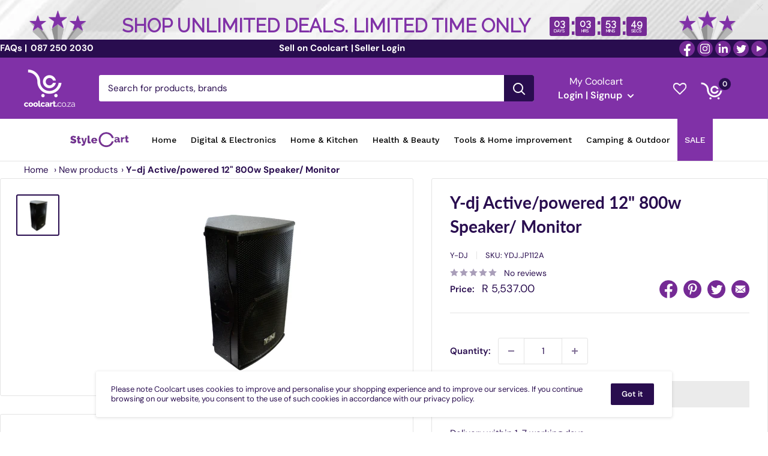

--- FILE ---
content_type: text/html; charset=utf-8
request_url: https://coolcart.co.za/products/y-dj-active-powered-12-800w-speaker-monitor
body_size: 78747
content:
<!doctype html>

<html class="no-js" lang="en">
  <head>
    
      
    
    
    
    
      
    
    
    
      
    
    
    
      
    
    
    
      
    
    
    
    





   <meta name="description" content="Class AB Amplifier has Combined XLR receptacle and 1/4' phone jack, XLRLoop Through Output andMaster Volume control: 1 x 12-inchloudspeakers w/ a 50oz. magnet and 3 inchesVoice Coil. HF: a titanium compression driver with a wide dispersion horn 800 Watts Peak Power / 400 Watts RMS Power,8 ohms, 45Hz to 20kHzFrequency Response,100dB SensitivityPole Mountable for Mains,Angled for Monitors,Fly Points for Hanging Dimensions: 23.5 inches high 13.5 inches wide and 14.5 inches Deep coolcart.co.za">



    
      
    
    
    
    
      
    
    
    
      
    
    
    
      
    
    
    
      
    
    
    
    




  <title>Y-dj Active/powered 12' 800w Speaker/ Monitor | coolcart.co.za</title>





<!-- seo-booster-json-ld-product -->
<script type="application/ld+json">
    {
        "@context": "http://schema.org/",
        "@type": "Product",
        "gtin8": "55349506",
        "productId": "55349506",
        "url": "https://coolcart.co.za/products/y-dj-active-powered-12-800w-speaker-monitor",
        "name": "Y-dj Active/powered 12' 800w Speaker/ Monitor",
        "image": "https://coolcart.co.za/cdn/shop/products/Screenshot_36-removebg-preview_43555863-6894-45cc-a1f4-9ed96cd562b7.png?v=1657250537",
        "description": "Y-dj Active/powered 12&quot; 800w Speaker/ Monitor",
        "brand": {
            "name": "Y-DJ"
        },
        "sku": "YDJ.JP112A",
        "weight": "0.0kg",
        "offers" : [
            {
                "@type" : "Offer" ,
                "gtin8": "55349506",
                "priceCurrency" : "ZAR" ,
                "price" : "5537.00" ,
                "priceValidUntil": "2026-04-18",
                "availability" : "http://schema.org/InStock" ,
                "itemCondition": "http://schema.org/NewCondition",
                "sku": "YDJ.JP112A",
                "url" : "https://coolcart.co.za/products/y-dj-active-powered-12-800w-speaker-monitor?variant=42840055349506",
                "seller" : {
                    "@type" : "Organization",
                    "name" : "coolcart.co.za"
                }
            }
        ]
    }
</script>






<!-- seo-booster-json-ld-store -->

<!-- seo-booster-website -->
<script type="application/ld+json">
{
   "@context": "http://schema.org",
   "@type": "WebSite",
   "url": "https://coolcart.co.za/",
   "potentialAction": {
     "@type": "SearchAction",
     "target": "https://coolcart.co.za/search?q={search_term_string}",
     "query-input": "required name=search_term_string"
   }
}
</script>
<!-- end-seo-booster-website -->

<!-- seo-booster-organization -->
<script type="application/ld+json">
{
	"@context": "http://schema.org",
	"@type": "Organization","name": "Coolcart.co.za","url": "https://coolcart.co.za","logo": "https://sb.secomapp.com/images/artwork/sb_logo_61181.png"

	,"sameAs" : [
	
		"https://coolcart.co.za",
	
		"https://www.youtube.com/channel/UCq0yo-k2vz3y7DMuPRRZlEA",
	
		"https://www.instagram.com/coolcartza/",
	
		"https://twitter.com/coolcartza",
	
		"https://www.facebook.com/coolcartza/"
	
	]}
</script>
<!-- end-seo-booster-organization -->


<!-- End - seo-booster-json-ld-store -->

 <!-- seo-booster-json-ld-faq -->
    <script type="application/ld+json">
    {
      "@context": "https://schema.org",
      "@type": "FAQPage",
      "mainEntity": [{
        "@type": "Question",
        "name": "",
        "acceptedAnswer": {
          "@type": "Answer",
          "text": ""
        }
      },
      {
              "@type": "Question",
              "name": "",
              "acceptedAnswer": {
                "@type": "Answer",
                "text": ""
              }
            },
       {
               "@type": "Question",
               "name": "",
               "acceptedAnswer": {
                 "@type": "Answer",
                 "text": ""
               }
             },

             {
                     "@type": "Question",
                     "name": "",
                     "acceptedAnswer": {
                       "@type": "Answer",
                       "text": ""
                     }
                   }

      ]
    }
    </script>
    <!-- end-seo-booster-json-ld-faq -->

<!-- SEO-Booster-GSC -->
 <meta name="google-site-verification" content="nIofukG7xo_wrIgdl3QygyPk7Rmm8kopJ8THTagcvBE" />
<!-- END-SEO-Booster-GSC -->

    <meta charset="utf-8">
    <meta name="viewport" content="width=device-width, initial-scale=1.0, height=device-height, minimum-scale=1.0, maximum-scale=1.0">
    <link rel="canonical" href="https://coolcart.co.za/products/y-dj-active-powered-12-800w-speaker-monitor"><link rel="shortcut icon" href="//coolcart.co.za/cdn/shop/files/Favbicon_96x96.png?v=1639687059" type="image/png"><img alt="" width="99999" height="99999" style="pointer-events: none; position: absolute; top: 0; left: 0; width: 96vw; height: 96vh; max-width: 99vw; max-height: 99vh;z-index:-1" src="[data-uri]"/><!--Content in content_for_header -->
<!--LayoutHub-Embed--><meta name="layouthub" /><link rel="stylesheet" href="https://fonts.googleapis.com/css?family=Poppins:100,200,300,400,500,600,700,800,900" /><link rel="stylesheet" type="text/css" href="[data-uri]" media="all">
<!--/LayoutHub-Embed-->


    <meta name="theme-color" content="#290d4f"><link rel="preload" as="style" href="//coolcart.co.za/cdn/shop/t/11/assets/theme.css?v=81043754862956432571709088068">
    <link rel="preload" as="script" href="//coolcart.co.za/cdn/shop/t/11/assets/theme.js?v=169528487201334978531678358460">
    <link rel="preconnect" href="https://cdn.shopify.com">
    <link rel="preconnect" href="https://fonts.shopifycdn.com">
    <link rel="dns-prefetch" href="https://productreviews.shopifycdn.com">
    <link rel="dns-prefetch" href="https://ajax.googleapis.com">
    <link rel="dns-prefetch" href="https://maps.googleapis.com">
    <link rel="dns-prefetch" href="https://maps.gstatic.com">

    <meta property="og:type" content="product">
  <meta property="og:title" content="Y-dj Active/powered 12&quot; 800w Speaker/ Monitor"><meta property="og:image" content="http://coolcart.co.za/cdn/shop/products/Screenshot_36-removebg-preview_43555863-6894-45cc-a1f4-9ed96cd562b7.png?v=1657250537">
    <meta property="og:image:secure_url" content="https://coolcart.co.za/cdn/shop/products/Screenshot_36-removebg-preview_43555863-6894-45cc-a1f4-9ed96cd562b7.png?v=1657250537">
    <meta property="og:image:width" content="327">
    <meta property="og:image:height" content="311"><meta property="product:price:amount" content="5,537.00">
  <meta property="product:price:currency" content="ZAR"><meta property="og:description" content="Class AB Amplifier has Combined XLR receptacle and 1/4&quot; phone jack, XLR Loop Through Output and Master Volume control: 1 x 12-inch loudspeakers w/ a 50oz. magnet and 3 inches Voice Coil. HF: a titanium compression driver with a wide dispersion horn 800 Watts Peak Power / 400 Watts RMS Power, 8 ohms, 45Hz to 20kHz Frequ"><meta property="og:url" content="https://coolcart.co.za/products/y-dj-active-powered-12-800w-speaker-monitor">
<meta property="og:site_name" content="coolcart.co.za"><meta name="twitter:card" content="summary"><meta name="twitter:title" content="Y-dj Active/powered 12&quot; 800w Speaker/ Monitor">
  <meta name="twitter:description" content="
Class AB Amplifier has Combined XLR receptacle and 1/4&quot; phone jack, XLR
Loop Through Output and
Master Volume control: 1 x 12-inch
loudspeakers w/ a 50oz. magnet and 3 inches
Voice Coil. HF: a titanium compression driver with a wide dispersion horn 800 Watts Peak Power / 400 Watts RMS Power,
8 ohms, 45Hz to 20kHz
Frequency Response,
100dB Sensitivity
Pole Mountable for Mains,
Angled for Monitors,
Fly Points for Hanging Dimensions: 23.5 inches high 13.5 inches wide and 14.5 inches Deep
">
  <meta name="twitter:image" content="https://coolcart.co.za/cdn/shop/products/Screenshot_36-removebg-preview_43555863-6894-45cc-a1f4-9ed96cd562b7_600x600_crop_center.png?v=1657250537">
    <link rel="preload" href="//coolcart.co.za/cdn/fonts/lato/lato_n7.900f219bc7337bc57a7a2151983f0a4a4d9d5dcf.woff2" as="font" type="font/woff2" crossorigin><link rel="preload" href="//coolcart.co.za/cdn/fonts/dm_sans/dmsans_n4.ec80bd4dd7e1a334c969c265873491ae56018d72.woff2" as="font" type="font/woff2" crossorigin><style>
  @font-face {
  font-family: Lato;
  font-weight: 700;
  font-style: normal;
  font-display: swap;
  src: url("//coolcart.co.za/cdn/fonts/lato/lato_n7.900f219bc7337bc57a7a2151983f0a4a4d9d5dcf.woff2") format("woff2"),
       url("//coolcart.co.za/cdn/fonts/lato/lato_n7.a55c60751adcc35be7c4f8a0313f9698598612ee.woff") format("woff");
}

  @font-face {
  font-family: "DM Sans";
  font-weight: 400;
  font-style: normal;
  font-display: swap;
  src: url("//coolcart.co.za/cdn/fonts/dm_sans/dmsans_n4.ec80bd4dd7e1a334c969c265873491ae56018d72.woff2") format("woff2"),
       url("//coolcart.co.za/cdn/fonts/dm_sans/dmsans_n4.87bdd914d8a61247b911147ae68e754d695c58a6.woff") format("woff");
}

@font-face {
  font-family: "DM Sans";
  font-weight: 600;
  font-style: normal;
  font-display: swap;
  src: url("//coolcart.co.za/cdn/fonts/dm_sans/dmsans_n6.70a2453ea926d613c6a2f89af05180d14b3a7c96.woff2") format("woff2"),
       url("//coolcart.co.za/cdn/fonts/dm_sans/dmsans_n6.355605667bef215872257574b57fc097044f7e20.woff") format("woff");
}

@font-face {
  font-family: Lato;
  font-weight: 700;
  font-style: italic;
  font-display: swap;
  src: url("//coolcart.co.za/cdn/fonts/lato/lato_i7.16ba75868b37083a879b8dd9f2be44e067dfbf92.woff2") format("woff2"),
       url("//coolcart.co.za/cdn/fonts/lato/lato_i7.4c07c2b3b7e64ab516aa2f2081d2bb0366b9dce8.woff") format("woff");
}


  @font-face {
  font-family: "DM Sans";
  font-weight: 700;
  font-style: normal;
  font-display: swap;
  src: url("//coolcart.co.za/cdn/fonts/dm_sans/dmsans_n7.97e21d81502002291ea1de8aefb79170c6946ce5.woff2") format("woff2"),
       url("//coolcart.co.za/cdn/fonts/dm_sans/dmsans_n7.af5c214f5116410ca1d53a2090665620e78e2e1b.woff") format("woff");
}

  @font-face {
  font-family: "DM Sans";
  font-weight: 400;
  font-style: italic;
  font-display: swap;
  src: url("//coolcart.co.za/cdn/fonts/dm_sans/dmsans_i4.b8fe05e69ee95d5a53155c346957d8cbf5081c1a.woff2") format("woff2"),
       url("//coolcart.co.za/cdn/fonts/dm_sans/dmsans_i4.403fe28ee2ea63e142575c0aa47684d65f8c23a0.woff") format("woff");
}

  @font-face {
  font-family: "DM Sans";
  font-weight: 700;
  font-style: italic;
  font-display: swap;
  src: url("//coolcart.co.za/cdn/fonts/dm_sans/dmsans_i7.52b57f7d7342eb7255084623d98ab83fd96e7f9b.woff2") format("woff2"),
       url("//coolcart.co.za/cdn/fonts/dm_sans/dmsans_i7.d5e14ef18a1d4a8ce78a4187580b4eb1759c2eda.woff") format("woff");
}


  :root {
    --default-text-font-size : 15px;
    --base-text-font-size    : 15px;
    --heading-font-family    : Lato, sans-serif;
    --heading-font-weight    : 700;
    --heading-font-style     : normal;
    --text-font-family       : "DM Sans", sans-serif;
    --text-font-weight       : 400;
    --text-font-style        : normal;
    --text-font-bolder-weight: 600;
    --text-link-decoration   : normal;

    --text-color               : #290d4f;
    --text-color-rgb           : 41, 13, 79;
    --heading-color            : #290d4f;
    --border-color             : #e4e4e4;
    --border-color-rgb         : 228, 228, 228;
    --form-border-color        : #d7d7d7;
    --accent-color             : #290d4f;
    --accent-color-rgb         : 41, 13, 79;
    --link-color               : #8031a7;
    --link-color-hover         : #53206c;
    --background               : #ffffff;
    --secondary-background     : #ffffff;
    --secondary-background-rgb : 255, 255, 255;
    --accent-background        : rgba(41, 13, 79, 0.08);

    --input-background: #ffffff;

    --error-color       : #ff0000;
    --error-background  : rgba(255, 0, 0, 0.07);
    --success-color     : #00aa00;
    --success-background: rgba(0, 170, 0, 0.11);

    --primary-button-background      : #8031a7;
    --primary-button-background-rgb  : 128, 49, 167;
    --primary-button-text-color      : #ffffff;
    --secondary-button-background    : #290d4f;
    --secondary-button-background-rgb: 41, 13, 79;
    --secondary-button-text-color    : #ffffff;

    --header-background      : #8031a7;
    --header-text-color      : #ffffff;
    --header-light-text-color: #ffffff;
    --header-border-color    : rgba(255, 255, 255, 0.3);
    --header-accent-color    : #290d4f;

    --footer-background-color:    #8031a7;
    --footer-heading-text-color:  #ffffff;
    --footer-body-text-color:     #ffffff;
    --footer-body-text-color-rgb: 255, 255, 255;
    --footer-accent-color:        #290d4f;
    --footer-accent-color-rgb:    41, 13, 79;
    --footer-border:              none;
    
    --flickity-arrow-color: #b1b1b1;--product-on-sale-accent           : #8031a7;
    --product-on-sale-accent-rgb       : 128, 49, 167;
    --product-on-sale-color            : #ffffff;
    --product-in-stock-color           : #8031a7;
    --product-low-stock-color          : #ee0000;
    --product-sold-out-color           : #290d4f;
    --product-custom-label-1-background: #8031a7;
    --product-custom-label-1-color     : #ffffff;
    --product-custom-label-2-background: #8031a7;
    --product-custom-label-2-color     : #ffffff;
    --product-review-star-color        : #8031a7;

    --mobile-container-gutter : 20px;
    --desktop-container-gutter: 40px;

    /* Shopify related variables */
    --payment-terms-background-color: #ffffff;
  }
</style>

<script>
  // IE11 does not have support for CSS variables, so we have to polyfill them
  if (!(((window || {}).CSS || {}).supports && window.CSS.supports('(--a: 0)'))) {
    const script = document.createElement('script');
    script.type = 'text/javascript';
    script.src = 'https://cdn.jsdelivr.net/npm/css-vars-ponyfill@2';
    script.onload = function() {
      cssVars({});
    };

    document.getElementsByTagName('head')[0].appendChild(script);
  }
</script>


    




     
     
    
    
     
    
     
    
    <script>window.performance && window.performance.mark && window.performance.mark('shopify.content_for_header.start');</script><meta name="facebook-domain-verification" content="h1rt7oobvo6ygg1hs5ahjf2hn2418f">
<meta name="facebook-domain-verification" content="a63n874woshpo75uwqani4zp4vya98">
<meta id="shopify-digital-wallet" name="shopify-digital-wallet" content="/60844376322/digital_wallets/dialog">
<link rel="alternate" type="application/json+oembed" href="https://coolcart.co.za/products/y-dj-active-powered-12-800w-speaker-monitor.oembed">
<script async="async" data-src="/checkouts/internal/preloads.js?locale=en-ZA"></script>
<script id="shopify-features" type="application/json">{"accessToken":"5af97fcc5a6c0ea85b7ca0505d547e4a","betas":["rich-media-storefront-analytics"],"domain":"coolcart.co.za","predictiveSearch":true,"shopId":60844376322,"locale":"en"}</script>
<script>var Shopify = Shopify || {};
Shopify.shop = "cool-cart-sa.myshopify.com";
Shopify.locale = "en";
Shopify.currency = {"active":"ZAR","rate":"1.0"};
Shopify.country = "ZA";
Shopify.theme = {"name":"Warehouse TH-04-Jan-2022","id":134156157186,"schema_name":"Warehouse","schema_version":"2.5.1","theme_store_id":871,"role":"main"};
Shopify.theme.handle = "null";
Shopify.theme.style = {"id":null,"handle":null};
Shopify.cdnHost = "coolcart.co.za/cdn";
Shopify.routes = Shopify.routes || {};
Shopify.routes.root = "/";</script>
<script type="module">!function(o){(o.Shopify=o.Shopify||{}).modules=!0}(window);</script>
<script>!function(o){function n(){var o=[];function n(){o.push(Array.prototype.slice.apply(arguments))}return n.q=o,n}var t=o.Shopify=o.Shopify||{};t.loadFeatures=n(),t.autoloadFeatures=n()}(window);</script>
<script id="shop-js-analytics" type="application/json">{"pageType":"product"}</script>
<script defer="defer" async type="module" data-src="//coolcart.co.za/cdn/shopifycloud/shop-js/modules/v2/client.init-shop-cart-sync_C5BV16lS.en.esm.js"></script>
<script defer="defer" async type="module" data-src="//coolcart.co.za/cdn/shopifycloud/shop-js/modules/v2/chunk.common_CygWptCX.esm.js"></script>
<script type="module">
  await import("//coolcart.co.za/cdn/shopifycloud/shop-js/modules/v2/client.init-shop-cart-sync_C5BV16lS.en.esm.js");
await import("//coolcart.co.za/cdn/shopifycloud/shop-js/modules/v2/chunk.common_CygWptCX.esm.js");

  window.Shopify.SignInWithShop?.initShopCartSync?.({"fedCMEnabled":true,"windoidEnabled":true});

</script>
<script>(function() {
  var isLoaded = false;
  function asyncLoad() {
    if (isLoaded) return;
    isLoaded = true;
    var urls = ["https:\/\/cstt-app.herokuapp.com\/get_script\/6f3c29b06cde11ecbdf10a53fd26a229.js?v=401504\u0026shop=cool-cart-sa.myshopify.com"];
    for (var i = 0; i < urls.length; i++) {
      var s = document.createElement('script');
      s.type = 'text/javascript';
      s.async = true;
      s.src = urls[i];
      var x = document.getElementsByTagName('script')[0];
      x.parentNode.insertBefore(s, x);
    }
  };
  document.addEventListener('StartAsyncLoading',function(event){asyncLoad();});if(window.attachEvent) {
    window.attachEvent('onload', function(){});
  } else {
    window.addEventListener('load', function(){}, false);
  }
})();</script>
<script id="__st">var __st={"a":60844376322,"offset":7200,"reqid":"9a49e999-c978-468d-8389-6408ec28172a-1768759565","pageurl":"coolcart.co.za\/products\/y-dj-active-powered-12-800w-speaker-monitor","u":"8d9b6dfe288b","p":"product","rtyp":"product","rid":7704853217538};</script>
<script>window.ShopifyPaypalV4VisibilityTracking = true;</script>
<script id="captcha-bootstrap">!function(){'use strict';const t='contact',e='account',n='new_comment',o=[[t,t],['blogs',n],['comments',n],[t,'customer']],c=[[e,'customer_login'],[e,'guest_login'],[e,'recover_customer_password'],[e,'create_customer']],r=t=>t.map((([t,e])=>`form[action*='/${t}']:not([data-nocaptcha='true']) input[name='form_type'][value='${e}']`)).join(','),a=t=>()=>t?[...document.querySelectorAll(t)].map((t=>t.form)):[];function s(){const t=[...o],e=r(t);return a(e)}const i='password',u='form_key',d=['recaptcha-v3-token','g-recaptcha-response','h-captcha-response',i],f=()=>{try{return window.sessionStorage}catch{return}},m='__shopify_v',_=t=>t.elements[u];function p(t,e,n=!1){try{const o=window.sessionStorage,c=JSON.parse(o.getItem(e)),{data:r}=function(t){const{data:e,action:n}=t;return t[m]||n?{data:e,action:n}:{data:t,action:n}}(c);for(const[e,n]of Object.entries(r))t.elements[e]&&(t.elements[e].value=n);n&&o.removeItem(e)}catch(o){console.error('form repopulation failed',{error:o})}}const l='form_type',E='cptcha';function T(t){t.dataset[E]=!0}const w=window,h=w.document,L='Shopify',v='ce_forms',y='captcha';let A=!1;((t,e)=>{const n=(g='f06e6c50-85a8-45c8-87d0-21a2b65856fe',I='https://cdn.shopify.com/shopifycloud/storefront-forms-hcaptcha/ce_storefront_forms_captcha_hcaptcha.v1.5.2.iife.js',D={infoText:'Protected by hCaptcha',privacyText:'Privacy',termsText:'Terms'},(t,e,n)=>{const o=w[L][v],c=o.bindForm;if(c)return c(t,g,e,D).then(n);var r;o.q.push([[t,g,e,D],n]),r=I,A||(h.body.append(Object.assign(h.createElement('script'),{id:'captcha-provider',async:!0,src:r})),A=!0)});var g,I,D;w[L]=w[L]||{},w[L][v]=w[L][v]||{},w[L][v].q=[],w[L][y]=w[L][y]||{},w[L][y].protect=function(t,e){n(t,void 0,e),T(t)},Object.freeze(w[L][y]),function(t,e,n,w,h,L){const[v,y,A,g]=function(t,e,n){const i=e?o:[],u=t?c:[],d=[...i,...u],f=r(d),m=r(i),_=r(d.filter((([t,e])=>n.includes(e))));return[a(f),a(m),a(_),s()]}(w,h,L),I=t=>{const e=t.target;return e instanceof HTMLFormElement?e:e&&e.form},D=t=>v().includes(t);t.addEventListener('submit',(t=>{const e=I(t);if(!e)return;const n=D(e)&&!e.dataset.hcaptchaBound&&!e.dataset.recaptchaBound,o=_(e),c=g().includes(e)&&(!o||!o.value);(n||c)&&t.preventDefault(),c&&!n&&(function(t){try{if(!f())return;!function(t){const e=f();if(!e)return;const n=_(t);if(!n)return;const o=n.value;o&&e.removeItem(o)}(t);const e=Array.from(Array(32),(()=>Math.random().toString(36)[2])).join('');!function(t,e){_(t)||t.append(Object.assign(document.createElement('input'),{type:'hidden',name:u})),t.elements[u].value=e}(t,e),function(t,e){const n=f();if(!n)return;const o=[...t.querySelectorAll(`input[type='${i}']`)].map((({name:t})=>t)),c=[...d,...o],r={};for(const[a,s]of new FormData(t).entries())c.includes(a)||(r[a]=s);n.setItem(e,JSON.stringify({[m]:1,action:t.action,data:r}))}(t,e)}catch(e){console.error('failed to persist form',e)}}(e),e.submit())}));const S=(t,e)=>{t&&!t.dataset[E]&&(n(t,e.some((e=>e===t))),T(t))};for(const o of['focusin','change'])t.addEventListener(o,(t=>{const e=I(t);D(e)&&S(e,y())}));const B=e.get('form_key'),M=e.get(l),P=B&&M;t.addEventListener('DOMContentLoaded',(()=>{const t=y();if(P)for(const e of t)e.elements[l].value===M&&p(e,B);[...new Set([...A(),...v().filter((t=>'true'===t.dataset.shopifyCaptcha))])].forEach((e=>S(e,t)))}))}(h,new URLSearchParams(w.location.search),n,t,e,['guest_login'])})(!0,!0)}();</script>
<script integrity="sha256-4kQ18oKyAcykRKYeNunJcIwy7WH5gtpwJnB7kiuLZ1E=" data-source-attribution="shopify.loadfeatures" defer="defer" data-src="//coolcart.co.za/cdn/shopifycloud/storefront/assets/storefront/load_feature-a0a9edcb.js" crossorigin="anonymous"></script>
<script data-source-attribution="shopify.dynamic_checkout.dynamic.init">var Shopify=Shopify||{};Shopify.PaymentButton=Shopify.PaymentButton||{isStorefrontPortableWallets:!0,init:function(){window.Shopify.PaymentButton.init=function(){};var t=document.createElement("script");t.data-src="https://coolcart.co.za/cdn/shopifycloud/portable-wallets/latest/portable-wallets.en.js",t.type="module",document.head.appendChild(t)}};
</script>
<script data-source-attribution="shopify.dynamic_checkout.buyer_consent">
  function portableWalletsHideBuyerConsent(e){var t=document.getElementById("shopify-buyer-consent"),n=document.getElementById("shopify-subscription-policy-button");t&&n&&(t.classList.add("hidden"),t.setAttribute("aria-hidden","true"),n.removeEventListener("click",e))}function portableWalletsShowBuyerConsent(e){var t=document.getElementById("shopify-buyer-consent"),n=document.getElementById("shopify-subscription-policy-button");t&&n&&(t.classList.remove("hidden"),t.removeAttribute("aria-hidden"),n.addEventListener("click",e))}window.Shopify?.PaymentButton&&(window.Shopify.PaymentButton.hideBuyerConsent=portableWalletsHideBuyerConsent,window.Shopify.PaymentButton.showBuyerConsent=portableWalletsShowBuyerConsent);
</script>
<script>
  function portableWalletsCleanup(e){e&&e.src&&console.error("Failed to load portable wallets script "+e.src);var t=document.querySelectorAll("shopify-accelerated-checkout .shopify-payment-button__skeleton, shopify-accelerated-checkout-cart .wallet-cart-button__skeleton"),e=document.getElementById("shopify-buyer-consent");for(let e=0;e<t.length;e++)t[e].remove();e&&e.remove()}function portableWalletsNotLoadedAsModule(e){e instanceof ErrorEvent&&"string"==typeof e.message&&e.message.includes("import.meta")&&"string"==typeof e.filename&&e.filename.includes("portable-wallets")&&(window.removeEventListener("error",portableWalletsNotLoadedAsModule),window.Shopify.PaymentButton.failedToLoad=e,"loading"===document.readyState?document.addEventListener("DOMContentLoaded",window.Shopify.PaymentButton.init):window.Shopify.PaymentButton.init())}window.addEventListener("error",portableWalletsNotLoadedAsModule);
</script>

<script type="module" data-src="https://coolcart.co.za/cdn/shopifycloud/portable-wallets/latest/portable-wallets.en.js" onError="portableWalletsCleanup(this)" crossorigin="anonymous"></script>
<script nomodule>
  document.addEventListener("DOMContentLoaded", portableWalletsCleanup);
</script>

<link id="shopify-accelerated-checkout-styles" rel="stylesheet" media="screen" href="https://coolcart.co.za/cdn/shopifycloud/portable-wallets/latest/accelerated-checkout-backwards-compat.css" crossorigin="anonymous">
<style id="shopify-accelerated-checkout-cart">
        #shopify-buyer-consent {
  margin-top: 1em;
  display: inline-block;
  width: 100%;
}

#shopify-buyer-consent.hidden {
  display: none;
}

#shopify-subscription-policy-button {
  background: none;
  border: none;
  padding: 0;
  text-decoration: underline;
  font-size: inherit;
  cursor: pointer;
}

#shopify-subscription-policy-button::before {
  box-shadow: none;
}

      </style>

<script>window.performance && window.performance.mark && window.performance.mark('shopify.content_for_header.end');</script>
    
    



        <script>
	      var timeout=1000;
      (function (w, d, s) {
          function asyncLoad_v1() {
              setTimeout(function(){
              console.log("dasdsadasdasdasdasdsadasdasdasdasdasdasdasadasdasdasdsad");
                var ar=[
                  "//coolcart.co.za/cdn/shop/t/11/assets/bss-product-label-js.js?v=98811821471402883391693907717",
                    "https://sdk.qikify.com/smartbar/app-v2.js",
                    "\/\/app.getwoohoo.com\/23911\/script.js?1661953636\u0026shop=cool-cart-sa.myshopify.com",
                    "https:\/\/app.layouthub.com\/shopify\/layouthub.js?shop=cool-cart-sa.myshopify.com",
                    "https:\/\/inkybay.com\/shopify\/js\/inkybay.js?shop=cool-cart-sa.myshopify.com",
                    "https:\/\/sdk.qikify.com\/smartbar\/async.js?shop=cool-cart-sa.myshopify.com",
                    "https:\/\/wishlisthero-assets.revampco.com\/store-front\/bundle2.js?shop=cool-cart-sa.myshopify.com",
                    "https:\/\/cstt-app.herokuapp.com\/get_script\/6f3c29b06cde11ecbdf10a53fd26a229.js?v=474744\u0026shop=cool-cart-sa.myshopify.com"
                ];
                  var head = document.head;
                  for(var x in ar){
                    var r = document.createElement('script');
                    r.type = 'text/javascript';
                    r.src = ar[x];
                    r.defer=true;
                    head.appendChild(r);
                  }

                var x = document.createElement('script');
                    x.src = 'https://zegsu.com/dist/js/shipping-bar/widget.js?version=1.0.0&shop=cool-cart-sa.myshopify.com&token=1639498507';
                    x.defer=true;
                    x.class="zegsu-shipping-bar-js";
                    head.appendChild(x);
                

         var my_GTM_id_arr = ['AW-966120219','G-MJCYRRXL1J']; // BE SURE TO UPDATE THIS TO MATCH UR ID
      //you can add checks here to see if GDPR got accepted if you want...
        for(var my_GTM_id in my_GTM_id_arr){
              (function (w, d, s, l, i) {
        w[l] = w[l] || [];
        w[l].push({
          'gtm.start':
              new Date().getTime(), event: 'gtm.js'
        });
        var f = d.getElementsByTagName(s)[0],
            j = d.createElement(s), dl = l != 'dataLayer' ? '&l=' + l : '';
        j.async = true;
        j.src =
            'https://www.googletagmanager.com/gtag/js?id=' + i + dl;
        f.parentNode.insertBefore(j, f);
      })(window, document, 'script', 'dataLayer', my_GTM_id);
        }
                  
              }, timeout);
          };
          document.addEventListener('StartAsyncLoading',function(event){asyncLoad_v1();});
      })(window, document, 'script');
  	</script>
  
    

    <link rel="stylesheet" href="//coolcart.co.za/cdn/shop/t/11/assets/theme.css?v=81043754862956432571709088068">

    
  <script type="application/ld+json">
  {
    "@context": "http://schema.org",
    "@type": "Product",
    "offers": [{
          "@type": "Offer",
          "name": "Default Title",
          "availability":"https://schema.org/InStock",
          "price": 5537.0,
          "priceCurrency": "ZAR",
          "priceValidUntil": "2026-01-28","sku": "YDJ.JP112A","url": "/products/y-dj-active-powered-12-800w-speaker-monitor?variant=42840055349506"
        }
],
      "gtin8": "55349506",
      "productId": "55349506",
    "brand": {
      "name": "Y-DJ"
    },
    "name": "Y-dj Active\/powered 12\" 800w Speaker\/ Monitor",
    "description": "\nClass AB Amplifier has Combined XLR receptacle and 1\/4\" phone jack, XLR\nLoop Through Output and\nMaster Volume control: 1 x 12-inch\nloudspeakers w\/ a 50oz. magnet and 3 inches\nVoice Coil. HF: a titanium compression driver with a wide dispersion horn 800 Watts Peak Power \/ 400 Watts RMS Power,\n8 ohms, 45Hz to 20kHz\nFrequency Response,\n100dB Sensitivity\nPole Mountable for Mains,\nAngled for Monitors,\nFly Points for Hanging Dimensions: 23.5 inches high 13.5 inches wide and 14.5 inches Deep\n",
    "category": "Audio \u0026 Visual Accessories",
    "url": "/products/y-dj-active-powered-12-800w-speaker-monitor",
    "sku": "YDJ.JP112A",
    "image": {
      "@type": "ImageObject",
      "url": "https://coolcart.co.za/cdn/shop/products/Screenshot_36-removebg-preview_43555863-6894-45cc-a1f4-9ed96cd562b7_1024x.png?v=1657250537",
      "image": "https://coolcart.co.za/cdn/shop/products/Screenshot_36-removebg-preview_43555863-6894-45cc-a1f4-9ed96cd562b7_1024x.png?v=1657250537",
      "name": "Y-dj Active\/powered 12\" 800w Speaker\/ Monitor.",
      "width": "1024",
      "height": "1024"
    }
  }
  </script>



  <script type="application/ld+json">
  {
    "@context": "http://schema.org",
    "@type": "BreadcrumbList",
  "itemListElement": [{
      "@type": "ListItem",
      "position": 1,
      "name": "Home",
      "item": "https://coolcart.co.za"
    },{
          "@type": "ListItem",
          "position": 2,
          "name": "Y-dj Active\/powered 12\" 800w Speaker\/ Monitor",
          "item": "https://coolcart.co.za/products/y-dj-active-powered-12-800w-speaker-monitor"
        }]
  }
  </script>


    <script>
      // This allows to expose several variables to the global scope, to be used in scripts
      window.theme = {
        pageType: "product",
        cartCount: 0,
        moneyFormat: "R {{amount}}",
        moneyWithCurrencyFormat: "R {{amount}} ZAR",
        currencyCodeEnabled: false,
        showDiscount: true,
        discountMode: "saving",
        searchMode: "product",
        searchUnavailableProducts: "last",
        cartType: "drawer"
      };

      window.routes = {
        rootUrl: "\/",
        rootUrlWithoutSlash: '',
        cartUrl: "\/cart",
        cartAddUrl: "\/cart\/add",
        cartChangeUrl: "\/cart\/change",
        searchUrl: "\/search",
        productRecommendationsUrl: "\/recommendations\/products"
      };

      window.languages = {
        productRegularPrice: "Regular price",
        productSalePrice: "Sale price",
        collectionOnSaleLabel: "Save {{savings}}",
        productFormUnavailable: "Unavailable",
        productFormAddToCart: "Add to cart",
        productFormSoldOut: "Supplier out of stock",
        productAdded: "Product has been added to your cart",
        productAddedShort: "Added!",
        shippingEstimatorNoResults: "No shipping could be found for your address.",
        shippingEstimatorOneResult: "There is one shipping rate for your address:",
        shippingEstimatorMultipleResults: "There are {{count}} shipping rates for your address:",
        shippingEstimatorErrors: "There are some errors:"
      };

      window.lazySizesConfig = {
        loadHidden: false,
        hFac: 0.8,
        expFactor: 3,
        customMedia: {
          '--phone': '(max-width: 640px)',
          '--tablet': '(min-width: 641px) and (max-width: 1023px)',
          '--lap': '(min-width: 1024px)'
        }
      };

      document.documentElement.className = document.documentElement.className.replace('no-js', 'js');
    </script><script defer="" src="//coolcart.co.za/cdn/shop/t/11/assets/theme.js?v=169528487201334978531678358460" defer></script>
    <script defer="" src="//coolcart.co.za/cdn/shop/t/11/assets/custom.js?v=102476495355921946141658234096"></script><script>
        (function () {
          window.onpageshow = function() {
            // We force re-freshing the cart content onpageshow, as most browsers will serve a cache copy when hitting the
            // back button, which cause staled data
            document.documentElement.dispatchEvent(new CustomEvent('cart:refresh', {
              bubbles: true,
              detail: {scrollToTop: false}
            }));
          };
        })();
      </script>
<!-- Font icon for header icons -->
<!-- <link href="https://wishlisthero-assets.revampco.com/safe-icons/css/wishlisthero-icons.css" rel="stylesheet"/> -->
<link rel="stylesheet" href="//coolcart.co.za/cdn/shop/t/11/assets/wishlisthero-icons.css?v=45551656555994881851660291466">
<!-- Style for floating buttons and others -->
<style type="text/css">
.wishlisthero-product-page-button-container{
   margin-top:10px;
}
@media screen and (max-width: 749px){
   .wishlisthero-product-page-button-container{
       width:100%; margin-top:15px;
   }
   .wishlisthero-product-page-button-container button{
       margin-left:auto !important; margin-right:auto !important;
   }
}

@media screen and (max-width: 641px){
   .wishlisthero-product-page-button-container{
       width:100%; margin-top:15px;
   }
   .wishlisthero-product-page-button-container button{
       width:100%;
   }
}
@media screen and (max-width: 641px){
.Header__Icon+.Header__Icon {
margin-left: 10px;
}
}
@media screen and (min-width: 641px){
.Header__Icon+.Header__Icon.Wlh-Header__Icon {
margin-left: 20px;
}
}.wishlisthero-floating {
        position: absolute;
  right : 20px;
        top: 20px;
        z-index: 23;
        border-radius: 100%;
    }
.wishlisthero-floating svg {
font-size:23px;
margin-top:1px;
}
    .wishlisthero-floating:hover {
        background-color: rgba(0, 0, 0, 0.05);
    }

    .wishlisthero-floating button {
        font-size: 20px !important;
        width: 40px !important;
        padding: 0.125em 0 0 !important;
    }
.MuiTypography-body2 ,.MuiTypography-body1 ,.MuiTypography-caption ,.MuiTypography-button ,.MuiTypography-h1 ,.MuiTypography-h2 ,.MuiTypography-h3 ,.MuiTypography-h4 ,.MuiTypography-h5 ,.MuiTypography-h6 ,.MuiTypography-subtitle1 ,.MuiTypography-subtitle2 ,.MuiTypography-overline , MuiButton-root{
     font-family: inherit !important; /*Roboto, Helvetica, Arial, sans-serif;*/
}
.MuiTypography-h1 , .MuiTypography-h2 , .MuiTypography-h3 , .MuiTypography-h4 , .MuiTypography-h5 , .MuiTypography-h6 {
     font-family: Lato, sans-serif !important;
}

    /****************************************************************************************/
    /* For some theme shared view need some spacing */
    /*
    #wishlist-hero-shared-list-view {
  margin-top: 15px;
  margin-bottom: 15px;
}
#wishlist-hero-shared-list-view h1 {
  padding-left: 5px;
}

#wishlisthero-product-page-button-container {
  padding-top: 15px;
}
*/
    /****************************************************************************************/
    /* #wishlisthero-product-page-button-container button {
  padding-left: 1px !important;
} */
    /****************************************************************************************/
    /* Customize the indicator when wishlist has items AND the normal indicator not working */
    span.wishlist-hero-items-count {
       right: -4px;
       margin-top: 1px;
       line-height: 1em;
   }

   @media(min-width:760px){
    span.wishlist-hero-items-count {
       margin-top: 0px;
   }
   }
span.wishlist-hero-items-count {
  position: absolute;
  top: 2px;
  right: -8px;
}
.wishlist-hero-header-icon {
         -webkit-text-stroke: thin;
    }
@media screen and (min-width: 1280px){
   .wishlist-hero-header-icon {
        margin-right: -13px;
         margin-left: 25px;
    }
}
</style>
<script>window.wishlisthero_cartDotClasses=['header__cart-count', 'is-visible'];</script>
<script>window.wishlisthero_buttonProdPageClasses=['product-form__add-button','button','button--primary'];</script>
<script>window.wishlisthero_buttonProdPageFontSize='auto';</script>
 <script type='text/javascript'>try{
   window.WishListHero_setting = {"ButtonColor":"#8031A7","IconColor":"rgba(255, 255, 255, 1)","IconType":"Heart","ButtonTextBeforeAdding":"ADD TO WISHLIST","ButtonTextAfterAdding":"ADDED TO WISHLIST","AnimationAfterAddition":"Flip and rotate","ButtonTextAddToCart":"ADD TO CART","ButtonTextOutOfStock":"OUT OF STOCK","ButtonTextAddAllToCart":"ADD ALL TO CART","ButtonTextRemoveAllToCart":"REMOVE ALL FROM WISHLIST","AddedProductNotificationText":"Product added to wishlist successfully","AddedProductToCartNotificationText":"Product added to cart successfully","ViewCartLinkText":"View Cart","SharePopup_TitleText":"Share My wishlist","SharePopup_shareBtnText":"Share","SharePopup_shareHederText":"Share on Social Networks","SharePopup_shareCopyText":"Or copy Wishlist link to share","SharePopup_shareCancelBtnText":"cancel","SharePopup_shareCopyBtnText":"copy","SendEMailPopup_BtnText":"send email","SendEMailPopup_FromText":"From Name","SendEMailPopup_ToText":"To email","SendEMailPopup_BodyText":"Body","SendEMailPopup_SendBtnText":"send","SendEMailPopup_TitleText":"Send My Wislist via Email","AddProductMessageText":"Are you sure you want to add all items to cart ?","RemoveProductMessageText":"Are you sure you want to remove this item from your wishlist ?","RemoveAllProductMessageText":"Are you sure you want to remove all items from your wishlist ?","RemovedProductNotificationText":"Product removed from wishlist successfully","AddAllOutOfStockProductNotificationText":"There seems to have been an issue adding items to cart, please try again later","RemovePopupOkText":"ok","RemovePopup_HeaderText":"ARE YOU SURE?","ViewWishlistText":"View wishlist","EmptyWishlistText":"there are no items in this wishlist","BuyNowButtonText":"Buy Now","BuyNowButtonColor":"rgb(144, 86, 162)","BuyNowTextButtonColor":"rgb(255, 255, 255)","Wishlist_Title":"My Wishlist","WishlistHeaderTitleAlignment":"Left","WishlistProductImageSize":"Normal","PriceColor":"#8031A7","HeaderFontSize":"30","PriceFontSize":"18","ProductNameFontSize":"16","LaunchPointType":"header_menu","DisplayWishlistAs":"popup_window","DisplayButtonAs":"button_only","PopupSize":"md","HideAddToCartButton":false,"NoRedirectAfterAddToCart":false,"DisableGuestCustomer":true,"LoginPopupContent":"Please login to save your wishlist across devices.","LoginPopupLoginBtnText":"Login","LoginPopupContentFontSize":"20","NotificationPopupPosition":"left","WishlistButtonTextColor":"rgba(255, 255, 255, 1)","EnableRemoveFromWishlistAfterAddButtonText":"REMOVE FROM WISHLIST","_id":"61961307bd4d7a75b9bcbac7","EnableCollection":false,"EnableShare":true,"RemovePowerBy":false,"EnableFBPixel":false,"DisapleApp":false,"FloatPointPossition":"bottom_right","HeartStateToggle":true,"HeaderMenuItemsIndicator":true,"EnableRemoveFromWishlistAfterAdd":true,"CollectionViewAddedToWishlistIconBackgroundColor":"rgba(255, 255, 255, 0)","CollectionViewAddedToWishlistIconColor":"#762A96","CollectionViewIconBackgroundColor":"rgba(255, 255, 255, 0)","CollectionViewIconColor":"#762A96","Shop":"cool-cart-sa.myshopify.com","shop":"cool-cart-sa.myshopify.com","Status":"Active","Plan":"SILVER"};  
  }catch(e){ console.error('Error loading config',e); } </script>

  
 <link rel="stylesheet" href="https://tc.cdnhub.co/store/assets/css/v3/main.css?v=3.9_1638624880">  
  
<!--   <script defer="" src="https://tc.cdnhub.co/store/assets/js/v3/main.js?v=3.9_1638624880"></script> -->
<script>
    (function (w, d, s) {
        function asyncLoad_x2() {
            setTimeout(function(){   
  let transcy_apiURI = "https://api.transcy.io/api";let transcy_productId = "7704853217538";let transcy_currenciesPaymentPublish = [];let transcy_curencyDefault = "ZAR";transcy_currenciesPaymentPublish.push("ZAR");let transcy_shopifyLocales = [{"shop_locale":{"locale":"en","enabled":true,"primary":true,"published":true}}];
              
                var head = document.head;
                var r = document.createElement('script');
                r.type = 'text/javascript';
                r.src = 'https://tc.cdnhub.co/store/assets/js/v3/main.js?v=3.9_1638624880';
                r.defer = true;
                head.appendChild(r);
            }, 3000);
        };
        document.addEventListener('StartAsyncLoading',function(event){asyncLoad_x2();});
    })(window, document, 'script');
</script>
 
  
	<script>var loox_global_hash = '1641159332829';</script><style>.loox-reviews-default { max-width: 1200px; margin: 0 auto; }.loox-rating .loox-icon { color:#762A96; }</style>

  <!-- REAMAZE INTEGRATION START - DO NOT REMOVE -->
<!-- Reamaze Config file - DO NOT REMOVE -->
<script type="text/javascript">
  var _support = _support || { 'ui': {}, 'user': {} };
  _support.account = "cool-cart-sa";
</script>

<!-- reamaze_embeddable_32386_s -->
<!-- Embeddable - coolcart.co.za Chat / Contact Form Shoutbox -->
<script type="text/javascript">
  var _support = _support || { 'ui': {}, 'user': {} };
  _support['account'] = 'cool-cart-sa';
  _support['ui']['contactMode'] = 'mixed';
  _support['ui']['enableKb'] = 'true';
  _support['ui']['styles'] = {
    widgetColor: 'rgba(72, 173, 200, 1)',
    gradient: true
  };
  _support['ui']['widget'] = {
    label: {
      text: 'Let us know if you have any questions! 😊',
      mode: "notification",
      delay: 3,
      duration: 30,
      sound: true,
    },
    position: 'bottom-right',
  };
  _support['apps'] = {
    faq: {enabled: true},
    recentConversations: {},
    orders: {enabled: true}
  };
</script>
<!-- reamaze_embeddable_32386_e -->

<!-- Reamaze SSO file - DO NOT REMOVE -->


<!-- REAMAZE INTEGRATION END - DO NOT REMOVE -->


        
  












 <div id="banner-top3">
<div style="text-align: center; background-color: #290d4f! important;">
<div id="header-top0 header-top"><strong><a style="color: white; padding-right: 2px;" href="https://coolcart.co.za/community/faq">FAQs |</a></strong><strong><a id="header-space-left" style="color: white;" href="tel:087 250 2030"> 087 250 2030</a></strong></div>
<div id="header-top1 header-top"><strong><a style="color: white; padding-right: 2px;" href="https://coolcart.co.za/pages/sell-on-coolcart" target="_new">Sell on Coolcart |</a></strong><strong><a id="header-space-left" style="color: white;" href="https://seller.coolcart.co.za/index.php?p=login" target="_new">Seller Login</a></strong></div>
<div id="header-top2 header-top"><a href="https://www.facebook.com/coolcartZA" target="_blank" rel="noopener"><img src="https://cdn.shopify.com/s/files/1/0608/4437/6322/files/FB.png?v=1637221562" alt="Facebook" /></a><a href="https://www.instagram.com/coolcartza/" target="_blank" rel="noopener"><img src="https://cdn.shopify.com/s/files/1/0608/4437/6322/files/IG.png?v=1637221562" alt="Instagram" /></a><a href="https://www.linkedin.com/company/coolcart-co-za/" target="_blank" rel="noopener"><img src="https://cdn.shopify.com/s/files/1/0608/4437/6322/files/In.png?v=1637221563" alt="Linked In" /></a><a href="https://twitter.com/coolcartza" target="_blank" rel="noopener"><img src="https://cdn.shopify.com/s/files/1/0608/4437/6322/files/Twitter.png?v=1637221562" alt="Twitter" /></a><a href="https://www.youtube.com/@coolcartza" target="_blank" rel="noopener"><img src="https://cdn.shopify.com/s/files/1/0608/4437/6322/files/YT_Logo_Icon-01_100x.png?v=1657990120" alt="" width="100" height="100" /></a></div>
</div>
 </div>
  
  
  

  
<script src="//coolcart.co.za/cdn/shop/t/11/assets/bss-file-configdata.js?v=91657821125831877371693908070" type="text/javascript"></script> <script src="//coolcart.co.za/cdn/shop/t/11/assets/bss-file-configdata-banner.js?v=151034973688681356691680516672" type="text/javascript"></script> <script src="//coolcart.co.za/cdn/shop/t/11/assets/bss-file-configdata-popup.js?v=173992696638277510541680516673" type="text/javascript"></script><script>
                if (typeof BSS_PL == 'undefined') {
                    var BSS_PL = {};
                }
                var bssPlApiServer = "https://product-labels-pro.bsscommerce.com";
                BSS_PL.customerTags = 'null';
                BSS_PL.customerId = 'null';
                BSS_PL.configData = configDatas;
                BSS_PL.configDataBanner = configDataBanners ? configDataBanners : [];
                BSS_PL.configDataPopup = configDataPopups ? configDataPopups : [];
                BSS_PL.storeId = 25771;
                BSS_PL.currentPlan = "ten_usd";
                BSS_PL.storeIdCustomOld = "10678";
                BSS_PL.storeIdOldWIthPriority = "12200";
                BSS_PL.apiServerProduction = "https://product-labels-pro.bsscommerce.com";
                
                BSS_PL.integration = {"laiReview":{"status":0,"config":[]}}
                </script>
            <style>
.homepage-slideshow .slick-slide .bss_pl_img {
    visibility: hidden !important;
}
</style>
<script>
function bssFixSupportBadgeImage($, parent, page, htmlLabel, appended) {
  if (page == 'collections') {
    $(parent).find('.product-item__vendor').prepend(htmlLabel);
    appended = true;
  }
  if (
    window.location.pathname == '/search' ||
    window.location.pathname == '/'
  ) {
    $(parent).prepend(htmlLabel);
    appended = true;
  }
  return appended;
}
</script>
                  
                    




                    
  
  <style>
        html{animation-name: example;animation-duration: 0.5s;} 
        @keyframes example { 0%   {opacity: 0;} 80%   {opacity: 0;} 100% {opacity:1} }
    </style>
  <!-- BEGIN app block: shopify://apps/ta-labels-badges/blocks/bss-pl-config-data/91bfe765-b604-49a1-805e-3599fa600b24 --><script
    id='bss-pl-config-data'
>
	let TAE_StoreId = "";
	if (typeof BSS_PL == 'undefined' || TAE_StoreId !== "") {
  		var BSS_PL = {};
		BSS_PL.storeId = null;
		BSS_PL.currentPlan = null;
		BSS_PL.apiServerProduction = null;
		BSS_PL.publicAccessToken = null;
		BSS_PL.customerTags = "null";
		BSS_PL.customerId = "null";
		BSS_PL.storeIdCustomOld = null;
		BSS_PL.storeIdOldWIthPriority = null;
		BSS_PL.storeIdOptimizeAppendLabel = null
		BSS_PL.optimizeCodeIds = null; 
		BSS_PL.extendedFeatureIds = null;
		BSS_PL.integration = null;
		BSS_PL.settingsData  = null;
		BSS_PL.configProductMetafields = null;
		BSS_PL.configVariantMetafields = null;
		
		BSS_PL.configData = [].concat();

		
		BSS_PL.configDataBanner = [].concat();

		
		BSS_PL.configDataPopup = [].concat();

		
		BSS_PL.configDataLabelGroup = [].concat();
		
		
		BSS_PL.collectionID = ``;
		BSS_PL.collectionHandle = ``;
		BSS_PL.collectionTitle = ``;

		
		BSS_PL.conditionConfigData = [].concat();
	}
</script>




<style>
    
    
</style>

<script>
    function bssLoadScripts(src, callback, isDefer = false) {
        const scriptTag = document.createElement('script');
        document.head.appendChild(scriptTag);
        scriptTag.src = src;
        if (isDefer) {
            scriptTag.defer = true;
        } else {
            scriptTag.async = true;
        }
        if (callback) {
            scriptTag.addEventListener('load', function () {
                callback();
            });
        }
    }
    const scriptUrls = [
        "https://cdn.shopify.com/extensions/019bc4fb-09b1-7c2a-aaf4-8025e33c8448/product-label-557/assets/bss-pl-init-helper.js",
        "https://cdn.shopify.com/extensions/019bc4fb-09b1-7c2a-aaf4-8025e33c8448/product-label-557/assets/bss-pl-init-config-run-scripts.js",
    ];
    Promise.all(scriptUrls.map((script) => new Promise((resolve) => bssLoadScripts(script, resolve)))).then((res) => {
        console.log('BSS scripts loaded');
        window.bssScriptsLoaded = true;
    });

	function bssInitScripts() {
		if (BSS_PL.configData.length) {
			const enabledFeature = [
				{ type: 1, script: "https://cdn.shopify.com/extensions/019bc4fb-09b1-7c2a-aaf4-8025e33c8448/product-label-557/assets/bss-pl-init-for-label.js" },
				{ type: 2, badge: [0, 7, 8], script: "https://cdn.shopify.com/extensions/019bc4fb-09b1-7c2a-aaf4-8025e33c8448/product-label-557/assets/bss-pl-init-for-badge-product-name.js" },
				{ type: 2, badge: [1, 11], script: "https://cdn.shopify.com/extensions/019bc4fb-09b1-7c2a-aaf4-8025e33c8448/product-label-557/assets/bss-pl-init-for-badge-product-image.js" },
				{ type: 2, badge: 2, script: "https://cdn.shopify.com/extensions/019bc4fb-09b1-7c2a-aaf4-8025e33c8448/product-label-557/assets/bss-pl-init-for-badge-custom-selector.js" },
				{ type: 2, badge: [3, 9, 10], script: "https://cdn.shopify.com/extensions/019bc4fb-09b1-7c2a-aaf4-8025e33c8448/product-label-557/assets/bss-pl-init-for-badge-price.js" },
				{ type: 2, badge: 4, script: "https://cdn.shopify.com/extensions/019bc4fb-09b1-7c2a-aaf4-8025e33c8448/product-label-557/assets/bss-pl-init-for-badge-add-to-cart-btn.js" },
				{ type: 2, badge: 5, script: "https://cdn.shopify.com/extensions/019bc4fb-09b1-7c2a-aaf4-8025e33c8448/product-label-557/assets/bss-pl-init-for-badge-quantity-box.js" },
				{ type: 2, badge: 6, script: "https://cdn.shopify.com/extensions/019bc4fb-09b1-7c2a-aaf4-8025e33c8448/product-label-557/assets/bss-pl-init-for-badge-buy-it-now-btn.js" }
			]
				.filter(({ type, badge }) => BSS_PL.configData.some(item => item.label_type === type && (badge === undefined || (Array.isArray(badge) ? badge.includes(item.badge_type) : item.badge_type === badge))) || (type === 1 && BSS_PL.configDataLabelGroup && BSS_PL.configDataLabelGroup.length))
				.map(({ script }) => script);
				
            enabledFeature.forEach((src) => bssLoadScripts(src));

            if (enabledFeature.length) {
                const src = "https://cdn.shopify.com/extensions/019bc4fb-09b1-7c2a-aaf4-8025e33c8448/product-label-557/assets/bss-product-label-js.js";
                bssLoadScripts(src);
            }
        }

        if (BSS_PL.configDataBanner && BSS_PL.configDataBanner.length) {
            const src = "https://cdn.shopify.com/extensions/019bc4fb-09b1-7c2a-aaf4-8025e33c8448/product-label-557/assets/bss-product-label-banner.js";
            bssLoadScripts(src);
        }

        if (BSS_PL.configDataPopup && BSS_PL.configDataPopup.length) {
            const src = "https://cdn.shopify.com/extensions/019bc4fb-09b1-7c2a-aaf4-8025e33c8448/product-label-557/assets/bss-product-label-popup.js";
            bssLoadScripts(src);
        }

        if (window.location.search.includes('bss-pl-custom-selector')) {
            const src = "https://cdn.shopify.com/extensions/019bc4fb-09b1-7c2a-aaf4-8025e33c8448/product-label-557/assets/bss-product-label-custom-position.js";
            bssLoadScripts(src, null, true);
        }
    }
    bssInitScripts();
</script>


<!-- END app block --><!-- BEGIN app block: shopify://apps/globo-mega-menu/blocks/app-embed/7a00835e-fe40-45a5-a615-2eb4ab697b58 -->
<link href="//cdn.shopify.com/extensions/019b6e53-04e2-713c-aa06-5bced6079bf6/menufrontend-304/assets/main-navigation-styles.min.css" rel="stylesheet" type="text/css" media="all" />
<link href="//cdn.shopify.com/extensions/019b6e53-04e2-713c-aa06-5bced6079bf6/menufrontend-304/assets/theme-styles.min.css" rel="stylesheet" type="text/css" media="all" />
<script type="text/javascript" hs-ignore data-cookieconsent="ignore" data-ccm-injected>
document.getElementsByTagName('html')[0].classList.add('globo-menu-loading');
window.GloboMenuConfig = window.GloboMenuConfig || {}
window.GloboMenuConfig.curLocale = "en";
window.GloboMenuConfig.shop = "cool-cart-sa.myshopify.com";
window.GloboMenuConfig.GloboMenuLocale = "en";
window.GloboMenuConfig.locale = "en";
window.menuRootUrl = "";
window.GloboMenuCustomer = false;
window.GloboMenuAssetsUrl = 'https://cdn.shopify.com/extensions/019b6e53-04e2-713c-aa06-5bced6079bf6/menufrontend-304/assets/';
window.GloboMenuFilesUrl = '//coolcart.co.za/cdn/shop/files/';
window.GloboMenuLinklists = {"main-menu": [{'url' :"\/", 'title': "Home"},{'url' :"\/collections\/digital-electronics", 'title': "Digital \u0026 Electronics"},{'url' :"\/collections\/home-and-kitchen", 'title': "Home \u0026 Kitchen"},{'url' :"\/collections\/health-beauty", 'title': "Health \u0026 Beauty"},{'url' :"\/collections\/baby-toys", 'title': "Baby \u0026 Toys"},{'url' :"\/collections\/grocerycart", 'title': "Groceries \u0026 Household"},{'url' :"\/collections\/sports-fitness", 'title': "Sports \u0026 Fitness"},{'url' :"\/collections\/automotive", 'title': "Automotive"},{'url' :"\/collections\/pets", 'title': "Pets"},{'url' :"\/collections\/women-s-fashion", 'title': "Women’s Fashion"},{'url' :"\/collections\/men-s-fashion", 'title': "Men’s Fashion"},{'url' :"\/collections\/luggage-travel", 'title': "Luggage \u0026 Travel"},{'url' :"\/collections\/books-music", 'title': "Books \u0026 Music"},{'url' :"\/collections\/tools-home-improvement", 'title': "Tools \u0026 Home improvement"},{'url' :"\/collections\/office-stationery", 'title': "Office \u0026 Stationery"},{'url' :"\/collections\/camping-outdoor", 'title': "Camping \u0026 Outdoor"},{'url' :"\/collections\/crystal-care-massagers", 'title': "Crystal Care Massagers"}],"footer": [{'url' :"https:\/\/coolcart.co.za\/pages\/about-us", 'title': "About us"},{'url' :"\/pages\/careers", 'title': "Careers"},{'url' :"\/pages\/paia-manual", 'title': "PAIA manual"},{'url' :"\/pages\/privacy-policy", 'title': "Privacy Policy"},{'url' :"\/pages\/contact", 'title': "Competitions"},{'url' :"\/blogs\/news", 'title': "Blog"},{'url' :"\/pages\/terms-of-service", 'title': "Terms of Service"},{'url' :"\/policies\/refund-policy", 'title': "Refund policy"}],"custom_links_menu": [{'url' :"https:\/\/https\/\/:buzymart.com\/merchant", 'title': "Sell on coolcart"},{'url' :"\/apps\/parcelpanel", 'title': "My Orders"}],"help": [{'url' :"https:\/\/coolcart.co.za\/community\/faq", 'title': "FAQs"},{'url' :"https:\/\/returns.coolcart.co.za", 'title': "Log a Return "},{'url' :"https:\/\/coolcart.co.za\/collections\/gift-vouchers", 'title': "Gift Voucher"},{'url' :"\/pages\/sell-on-coolcart", 'title': "Sell on Coolcart"},{'url' :"https:\/\/coolcart.co.za\/pages\/deliver-for-coolcart", 'title': "Deliver for Coolcart"},{'url' :"\/policies\/refund-policy", 'title': "Return \u0026 Refund Policy"},{'url' :"https:\/\/coolcart.co.za\/pages\/corporate-bulk-purchases", 'title': "Corporate \u0026 Bulk Purchases"},{'url' :"https:\/\/coolcart.co.za\/pages\/suggest-or-report-a-product", 'title': "Suggest or Report a Product"}],"download-connect-with-us": [{'url' :"#", 'title': "Download on the App Store Apple"},{'url' :"#", 'title': "Get it on Google Play"},{'url' :"#", 'title': "EXPLORE IT ON AppGallery"}],"stylecart": [{'url' :"https:\/\/coolcart.co.za\/collections\/women-s-fashion", 'title': "Women’s Clothing"},{'url' :"https:\/\/coolcart.co.za\/collections\/women-s-fashion", 'title': "Men's Clothing"},{'url' :"https:\/\/coolcart.co.za\/collections\/women-s-fashion", 'title': "Women’s Shoes"},{'url' :"https:\/\/coolcart.co.za\/collections\/women-s-fashion", 'title': "Men's Shoes"}],"customer-account-main-menu": [{'url' :"\/", 'title': "Shop"},{'url' :"https:\/\/shopify.com\/60844376322\/account\/orders?locale=en\u0026region_country=ZA", 'title': "Orders"}]}
window.GloboMenuConfig.is_app_embedded = true;
window.showAdsInConsole = true;
</script>
<link href="//cdn.shopify.com/extensions/019b6e53-04e2-713c-aa06-5bced6079bf6/menufrontend-304/assets/font-awesome.min.css" rel="stylesheet" type="text/css" media="all" />


<style>.globo-menu-loading .globo-menu-desktop > ul {visibility:hidden;opacity:0}.globo-menu-loading div#mobile-menu .mobile-menu__panel:nth-child(1) ul.mobile-menu__nav {visibility:hidden;opacity:0}</style><script hs-ignore data-cookieconsent="ignore" data-ccm-injected type="text/javascript">
  window.GloboMenus = window.GloboMenus || [];
  var menuKey = 15446;
  window.GloboMenus[menuKey] = window.GloboMenus[menuKey] || {};
  window.GloboMenus[menuKey].id = menuKey;window.GloboMenus[menuKey].replacement = {"type":"selector","main_menu":"main-menu","mobile_menu":"main-menu","main_menu_selector":".globo-menu-desktop > ul","mobile_menu_selector":"div#mobile-menu .mobile-menu__panel:nth-child(1) ul.mobile-menu__nav"};window.GloboMenus[menuKey].type = "main";
  window.GloboMenus[menuKey].schedule = null;
  window.GloboMenus[menuKey].settings ={"font":{"tab_fontsize":"14","menu_fontsize":"14","tab_fontfamily":"Work Sans","tab_fontweight":"500","menu_fontfamily":"Work Sans","menu_fontweight":"500","tab_fontfamily_2":"Lato","menu_fontfamily_2":"Lato","submenu_text_fontsize":"13","tab_fontfamily_custom":false,"menu_fontfamily_custom":false,"submenu_text_fontfamily":"Work Sans","submenu_text_fontweight":"400","submenu_heading_fontsize":"14","submenu_text_fontfamily_2":"Arimo","submenu_heading_fontfamily":"Work Sans","submenu_heading_fontweight":"600","submenu_description_fontsize":"12","submenu_heading_fontfamily_2":"Bitter","submenu_description_fontfamily":"Work Sans","submenu_description_fontweight":"400","submenu_text_fontfamily_custom":false,"submenu_description_fontfamily_2":"Indie Flower","submenu_heading_fontfamily_custom":false,"submenu_description_fontfamily_custom":false},"color":{"menu_text":"rgba(0, 0, 0, 1)","menu_border":"#0f0f0f","submenu_text":"#313131","atc_text_color":"#FFFFFF","submenu_border":"#d1d1d1","menu_background":"rgba(255, 255, 255, 1)","menu_text_hover":"rgba(3, 3, 3, 1)","sale_text_color":"#ffffff","submenu_heading":"rgba(5, 5, 5, 1)","tab_heading_color":"#202020","soldout_text_color":"#757575","submenu_background":"#ffffff","submenu_text_hover":"#000000","submenu_description":"#969696","atc_background_color":"#1F1F1F","atc_text_color_hover":"#FFFFFF","tab_background_hover":"#d9d9d9","menu_background_hover":"rgba(29, 29, 29, 0)","sale_background_color":"#ec523e","soldout_background_color":"#d5d5d5","tab_heading_active_color":"#000000","submenu_description_hover":"#4d5bcd","atc_background_color_hover":"#000000"},"general":{"align":"center","login":false,"border":false,"logout":false,"search":false,"account":false,"trigger":"hover","register":false,"atcButton":false,"indicators":false,"responsive":"768","transition":"fade","menu_padding":"15","carousel_loop":true,"mobile_border":false,"mobile_trigger":"click_toggle","submenu_border":false,"tab_lineheight":"50","menu_lineheight":"4","lazy_load_enable":false,"transition_delay":"150","transition_speed":"300","carousel_auto_play":true,"dropdown_lineheight":"50","linklist_lineheight":"30","mobile_sticky_header":true,"desktop_sticky_header":true,"mobile_hide_linklist_submenu":false},"language":{"name":"Name","sale":"Sale","send":"Send","view":"View details","email":"Email","phone":"Phone Number","search":"Search for...","message":"Message","sold_out":"Sold out","add_to_cart":"Add to cart"}};
  window.GloboMenus[menuKey].itemsLength = 8;
</script><script type="template/html" id="globoMenu15446HTML"><ul class="gm-menu gm-menu-15446 gm-submenu-align-center gm-menu-trigger-hover gm-transition-fade" data-menu-id="15446" data-transition-speed="300" data-transition-delay="150">
<li data-gmmi="0" data-gmdi="0" class="gm-item gm-level-0"><a class="gm-target" title="" href="http://stylecart.coolcart.co.za"><img
            
            data-sizes="auto"
            src="//coolcart.co.za/cdn/shop/files/1709087861_0_2048x.png?v=4778840143178196573"
            width=""
            height=""
            alt=""
            title=""
            data-widths="[40, 100, 140, 180, 250, 260, 275, 305, 440, 610, 720, 930, 1080, 1200, 1640, 2048]"
            class=""
          /><span class="gm-text"></span></a></li>

<li style="--gm-item-custom-color:rgba(8, 8, 8, 1);--gm-item-custom-hover-color:rgba(3, 3, 3, 1);--gm-item-custom-background-color:rgba(255, 255, 255, 1);--gm-item-custom-hover-background-color:rgba(29, 29, 29, 0);" data-gmmi="1" data-gmdi="1" class="gm-item gm-level-0 has-custom-color"><a class="gm-target" title="Home" href="https://coolcart.co.za"><span class="gm-text">Home</span></a></li>

<li data-gmmi="2" data-gmdi="2" class="gm-item gm-level-0 gm-has-submenu gm-submenu-mega gm-submenu-align-full"><a class="gm-target" title="Digital &amp; Electronics" href="/collections/digital-electronics"><span class="gm-text">Digital & Electronics</span></a><div 
      class="gm-submenu gm-mega" 
      style=""
    ><div style="" class="submenu-background"></div>
      <ul class="gm-grid">
<li class="gm-item gm-grid-item gmcol-3 gm-has-submenu"><ul style="--columns:1" class="gm-links">
<li class="gm-item gm-heading"><a class="gm-target" title="TV &amp; Audio" href="/collections/tv-audio"><span class="gm-text">TV & Audio</span></a>
</li>
<li class="gm-item"><a class="gm-target" title="TVs" href="/collections/tvs"><span class="gm-text">TVs</span></a>
</li>
<li class="gm-item"><a class="gm-target" title="Audio" href="/collections/audio"><span class="gm-text">Audio</span></a>
</li>
<li class="gm-item"><a class="gm-target" title="TV Accessories" href="/collections/tv-accessories"><span class="gm-text">TV Accessories</span></a>
</li>
<li class="gm-item"><a class="gm-target" title="Movies &amp; Series" href="/collections/movies-series"><span class="gm-text">Movies & Series</span></a>
</li>
<li class="gm-item"><a class="gm-target" title=""><span class="gm-text"></span></a>
</li>
<li class="gm-item"><a class="gm-target" title=""><span class="gm-text"></span></a>
</li>
<li class="gm-item"><a class="gm-target" title=""><span class="gm-text"></span></a>
</li>
<li class="gm-item"><a class="gm-target" title=""><span class="gm-text"></span></a>
</li>
<li class="gm-item"><a class="gm-target" title=""><span class="gm-text"></span></a>
</li>
<li class="gm-item"><a class="gm-target" title=""><span class="gm-text"></span></a>
</li>
<li class="gm-item"><a class="gm-target" title=""><span class="gm-text"></span></a>
</li>
<li class="gm-item gm-heading"><a class="gm-target" title="Computer &amp; Networking" href="/collections/computer-networking"><span class="gm-text">Computer & Networking</span></a>
</li>
<li class="gm-item"><a class="gm-target" title="Software" href="/collections/software"><span class="gm-text">Software</span></a>
</li>
<li class="gm-item"><a class="gm-target" title="Laptops &amp; Notebooks" href="/collections/laptops-notebooks"><span class="gm-text">Laptops & Notebooks</span></a>
</li>
<li class="gm-item"><a class="gm-target" title="Computer Accessories" href="/collections/computer-accessories"><span class="gm-text">Computer Accessories</span></a>
</li>
<li class="gm-item"><a class="gm-target" title="Desktop &amp; All-in-ones" href="/collections/desktop-all-in-ones"><span class="gm-text">Desktop & All-in-ones</span></a>
</li>
<li class="gm-item"><a class="gm-target" title="iPads, Tablets &amp; eReaders" href="/collections/ipads-tablets-ereaders"><span class="gm-text">iPads, Tablets & eReaders</span></a>
</li>
<li class="gm-item"><a class="gm-target" title="iPads &amp; Tablets Accessories" href="/collections/ipads-tablet-accessories"><span class="gm-text">iPads & Tablets Accessories</span></a>
</li></ul>
</li>
<li class="gm-item gm-grid-item gmcol-3 gm-has-submenu"><ul style="--columns:1" class="gm-links">
<li class="gm-item gm-heading"><a class="gm-target" title="Cell Phones &amp; Accessories" href="/collections/cell-phones-accessories"><span class="gm-text">Cell Phones & Accessories</span></a>
</li>
<li class="gm-item"><a class="gm-target" title="Cellphones" href="/collections/cellphones"><span class="gm-text">Cellphones</span></a>
</li>
<li class="gm-item"><a class="gm-target" title="Smart Watches" href="/collections/smart-watches"><span class="gm-text">Smart Watches</span></a>
</li>
<li class="gm-item"><a class="gm-target" title="Phone Cases &amp; Covers" href="https://coolcart.co.za/collections/phone-cases-and-covers"><span class="gm-text">Phone Cases & Covers</span></a>
</li>
<li class="gm-item"><a class="gm-target" title="Cellphone Accessories" href="/collections/cellphone-accessories"><span class="gm-text">Cellphone Accessories</span></a>
</li>
<li class="gm-item"><a class="gm-target" title="Smart Watches Accessories" href="/collections/smart-watches-accessories"><span class="gm-text">Smart Watches Accessories</span></a>
</li>
<li class="gm-item"><a class="gm-target" title="Headphones &amp; Headsets" href="/collections/headphones-headsets"><span class="gm-text">Headphones & Headsets</span></a>
</li>
<li class="gm-item"><a class="gm-target" title=""><span class="gm-text"></span></a>
</li>
<li class="gm-item gm-heading"><a class="gm-target" title="Electronics" href="/collections/electronics"><span class="gm-text">Electronics</span></a>
</li>
<li class="gm-item"><a class="gm-target" title="Satellite &amp; Signal" href="/collections/satellite-signal"><span class="gm-text">Satellite & Signal</span></a>
</li>
<li class="gm-item"><a class="gm-target" title="Batteries &amp; Chargers" href="/collections/batteries-chargers"><span class="gm-text">Batteries & Chargers</span></a>
</li>
<li class="gm-item"><a class="gm-target" title="Decoders &amp; Accessories" href="/collections/decoders-accessories"><span class="gm-text">Decoders & Accessories</span></a>
</li>
<li class="gm-item"><a class="gm-target" title="Audio &amp; Visual Accessories" href="/collections/audio-visual-accessories"><span class="gm-text">Audio & Visual Accessories</span></a>
</li></ul>
</li>
<li class="gm-item gm-grid-item gmcol-3 gm-has-submenu"><ul style="--columns:1" class="gm-links">
<li class="gm-item gm-heading"><a class="gm-target" title="Photo &amp; Video" href="/collections/photo-video"><span class="gm-text">Photo & Video</span></a>
</li>
<li class="gm-item"><a class="gm-target" title="Video Cameras" href="/collections/video-cameras"><span class="gm-text">Video Cameras</span></a>
</li>
<li class="gm-item"><a class="gm-target" title="Digital Cameras" href="/collections/digital-cameras"><span class="gm-text">Digital Cameras</span></a>
</li>
<li class="gm-item"><a class="gm-target" title="Telescopes &amp; Optics" href="/collections/telescopes-optics"><span class="gm-text">Telescopes & Optics</span></a>
</li>
<li class="gm-item"><a class="gm-target" title="Camera Accessories" href="/collections/camera-accessories"><span class="gm-text">Camera Accessories</span></a>
</li>
<li class="gm-item"><a class="gm-target" title="Laser Projectors" href="/collections/laser-projectors"><span class="gm-text">Laser Projectors</span></a>
</li>
<li class="gm-item"><a class="gm-target" title=""><span class="gm-text"></span></a>
</li>
<li class="gm-item"><a class="gm-target" title=""><span class="gm-text"></span></a>
</li>
<li class="gm-item"><a class="gm-target" title=""><span class="gm-text"></span></a>
</li>
<li class="gm-item"><a class="gm-target" title=""><span class="gm-text"></span></a>
</li>
<li class="gm-item gm-heading"><a class="gm-target" title="Gaming" href="/collections/gaming"><span class="gm-text">Gaming</span></a>
</li>
<li class="gm-item"><a class="gm-target" title="Games" href="/collections/games"><span class="gm-text">Games</span></a>
</li>
<li class="gm-item"><a class="gm-target" title="Digital Codes" href="/collections/digital-codes"><span class="gm-text">Digital Codes</span></a>
</li>
<li class="gm-item"><a class="gm-target" title="Accessories" href="/collections/gaming-accessories"><span class="gm-text">Accessories</span></a>
</li>
<li class="gm-item"><a class="gm-target" title="Gaming Monitor" href="/collections/gaming-monitor"><span class="gm-text">Gaming Monitor</span></a>
</li>
<li class="gm-item"><a class="gm-target" title="Gaming Furniture" href="/collections/gaming-furniture"><span class="gm-text">Gaming Furniture</span></a>
</li>
<li class="gm-item"><a class="gm-target" title="Consoles &amp; Controllers" href="/collections/consoles-controllers"><span class="gm-text">Consoles & Controllers</span></a>
</li></ul>
</li>
<li class="gm-item gm-grid-item gmcol-3 gm-image-1">
    <div class="gm-image"  style="--gm-item-image-width:auto">
      <a title="" href=""><img
            
            data-sizes="auto"
            src="//coolcart.co.za/cdn/shop/files/1653705550_0_2048x.png?v=4443955327830802971"
            width=""
            height=""
            data-widths="[40, 100, 140, 180, 250, 260, 275, 305, 440, 610, 720, 930, 1080, 1200, 1640, 2048]"
            class=""
            alt=""
            title=""
          /></a>
    </div>
  </li></ul>
    </div></li>

<li data-gmmi="3" data-gmdi="3" class="gm-item gm-level-0 gm-has-submenu gm-submenu-mega gm-submenu-align-full"><a class="gm-target" title="Home &amp; Kitchen" href="/collections/home-and-kitchen"><span class="gm-text">Home & Kitchen</span></a><div 
      class="gm-submenu gm-mega" 
      style=""
    ><div style="" class="submenu-background"></div>
      <ul class="gm-grid">
<li class="gm-item gm-grid-item gmcol-3 gm-has-submenu"><ul style="--columns:1" class="gm-links">
<li class="gm-item gm-heading"><a class="gm-target" title="Home Furnishing" href="/collections/home-furnishing"><span class="gm-text">Home Furnishing</span></a>
</li>
<li class="gm-item"><a class="gm-target" title="Décor" href="/collections/decor"><span class="gm-text">Décor</span></a>
</li>
<li class="gm-item"><a class="gm-target" title="Light Fixtures" href="/collections/light-fixtures"><span class="gm-text">Light Fixtures</span></a>
</li>
<li class="gm-item"><a class="gm-target" title="Rugs &amp; Carpets" href="/collections/rugs-carpets"><span class="gm-text">Rugs & Carpets</span></a>
</li>
<li class="gm-item"><a class="gm-target" title="Curtains &amp; Blinds" href="/collections/curtains-blinds"><span class="gm-text">Curtains & Blinds</span></a>
</li>
<li class="gm-item"><a class="gm-target" title="Bedroom Necessities" href="/collections/bedroom-necessities"><span class="gm-text">Bedroom Necessities</span></a>
</li>
<li class="gm-item"><a class="gm-target" title="Bathroom Necessities" href="/collections/bathroom-necessities"><span class="gm-text">Bathroom Necessities</span></a>
</li>
<li class="gm-item"><a class="gm-target" title="empty"><i class="gm-icon fa fa-trash-o"></i><span class="gm-text">empty</span></a>
</li>
<li class="gm-item"><a class="gm-target" title="empty"><i class="gm-icon fa fa-trash-o"></i><span class="gm-text">empty</span></a>
</li>
<li class="gm-item"><a class="gm-target" title="empty"><i class="gm-icon fa fa-trash-o"></i><span class="gm-text">empty</span></a>
</li>
<li class="gm-item"><a class="gm-target" title="empty"><i class="gm-icon fa fa-trash-o"></i><span class="gm-text">empty</span></a>
</li>
<li class="gm-item gm-heading"><a class="gm-target" title="Kitchen &amp; Dining" href="/collections/kitchen-dining-homecare"><span class="gm-text">Kitchen & Dining</span></a>
</li>
<li class="gm-item"><a class="gm-target" title="Bake" href="/collections/bake"><span class="gm-text">Bake</span></a>
</li>
<li class="gm-item"><a class="gm-target" title="Crockery" href="/collections/crockery"><span class="gm-text">Crockery</span></a>
</li>
<li class="gm-item"><a class="gm-target" title="Cookware" href="/collections/cookware"><span class="gm-text">Cookware</span></a>
</li>
<li class="gm-item"><a class="gm-target" title="Fry &amp; Grill" href="/collections/fry-grill"><span class="gm-text">Fry & Grill</span></a>
</li>
<li class="gm-item"><a class="gm-target" title="Glassware" href="/collections/glassware"><span class="gm-text">Glassware</span></a>
</li>
<li class="gm-item"><a class="gm-target" title="Coffee &amp; Tea" href="http://coolcart.co.za/collections/coffee-tea"><span class="gm-text">Coffee & Tea</span></a>
</li>
<li class="gm-item"><a class="gm-target" title="Kitchen Utensils" href="/collections/kitchen-utensils"><span class="gm-text">Kitchen Utensils</span></a>
</li>
<li class="gm-item"><a class="gm-target" title="Choppers &amp; Slicers" href="/collections/choppers-slicers"><span class="gm-text">Choppers & Slicers</span></a>
</li>
<li class="gm-item"><a class="gm-target" title="Water Storage &amp; Purifiers" href="/collections/water-storage-purifiers"><span class="gm-text">Water Storage & Purifiers</span></a>
</li>
<li class="gm-item"><a class="gm-target" title="Food Storage &amp; Canisters" href="collections/food-storage-canisters"><span class="gm-text">Food Storage & Canisters</span></a>
</li></ul>
</li>
<li class="gm-item gm-grid-item gmcol-3 gm-has-submenu"><ul style="--columns:1" class="gm-links">
<li class="gm-item gm-heading"><a class="gm-target" title="Large Appliances" href="/collections/large-appliances"><span class="gm-text">Large Appliances</span></a>
</li>
<li class="gm-item"><a class="gm-target" title="Fans" href="/collections/fans"><span class="gm-text">Fans</span></a>
</li>
<li class="gm-item"><a class="gm-target" title="Dishwashers" href="/collections/dishwashers"><span class="gm-text">Dishwashers</span></a>
</li>
<li class="gm-item"><a class="gm-target" title="Tumble Dryers" href="/collections/tumble-dryers"><span class="gm-text">Tumble Dryers</span></a>
</li>
<li class="gm-item"><a class="gm-target" title="Air Conditioners" href="/collections/air-conditioners"><span class="gm-text">Air Conditioners</span></a>
</li>
<li class="gm-item"><a class="gm-target" title="Extractor Hoods" href="/collections/extractor-hoods"><span class="gm-text">Extractor Hoods</span></a>
</li>
<li class="gm-item"><a class="gm-target" title="Cookers &amp; Ovens" href="/collections/cookers-ovens"><span class="gm-text">Cookers & Ovens</span></a>
</li>
<li class="gm-item"><a class="gm-target" title="Hotplates &amp; Hobs" href="/collections/hotplates-hobs"><span class="gm-text">Hotplates & Hobs</span></a>
</li>
<li class="gm-item"><a class="gm-target" title="Fridges &amp; Freezers" href="/collections/fridges-freezers"><span class="gm-text">Fridges & Freezers</span></a>
</li>
<li class="gm-item"><a class="gm-target" title="Washing Machines" href="/collections/washing-machines"><span class="gm-text">Washing Machines</span></a>
</li>
<li class="gm-item"><a class="gm-target" title="empty"><i class="gm-icon fa fa-trash-o"></i><span class="gm-text">empty</span></a>
</li>
<li class="gm-item gm-heading"><a class="gm-target" title="Furniture" href="/collections/furniture"><span class="gm-text">Furniture</span></a>
</li>
<li class="gm-item"><a class="gm-target" title="Kids Furniture" href="/collections/kids-furniture"><span class="gm-text">Kids Furniture</span></a>
</li>
<li class="gm-item"><a class="gm-target" title="Bedroom Furniture" href="/collections/bedroom-furniture"><span class="gm-text">Bedroom Furniture</span></a>
</li>
<li class="gm-item"><a class="gm-target" title="Pool &amp; Patio Furniture" href="/collections/pool-patio-furniture"><span class="gm-text">Pool & Patio Furniture</span></a>
</li>
<li class="gm-item"><a class="gm-target" title="Living Room Furniture" href="/collections/living-room-furniture"><span class="gm-text">Living Room Furniture</span></a>
</li>
<li class="gm-item"><a class="gm-target" title="Kitchen &amp; Dining Furniture" href="/collections/kitchen-dining-furniture"><span class="gm-text">Kitchen & Dining Furniture</span></a>
</li></ul>
</li>
<li class="gm-item gm-grid-item gmcol-3 gm-has-submenu"><ul style="--columns:1" class="gm-links">
<li class="gm-item gm-heading"><a class="gm-target" title="Small Appliances" href="/collections/small-appliances"><span class="gm-text">Small Appliances</span></a>
</li>
<li class="gm-item"><a class="gm-target" title="Heaters" href="/collections/heaters"><span class="gm-text">Heaters</span></a>
</li>
<li class="gm-item"><a class="gm-target" title="Kettles &amp; Sets" href="/collections/electric-kettles"><span class="gm-text">Kettles & Sets</span></a>
</li>
<li class="gm-item"><a class="gm-target" title="Iron &amp; Steamers" href="/collections/iron-steamers"><span class="gm-text">Iron & Steamers</span></a>
</li>
<li class="gm-item"><a class="gm-target" title="Air Fryers &amp; Deep Fryers" href="/collections/air-fryers-deep-fryers"><span class="gm-text">Air Fryers & Deep Fryers</span></a>
</li>
<li class="gm-item"><a class="gm-target" title="Humidifiers &amp; Air Purifiers" href="/collections/humidifiers-air-purifiers"><span class="gm-text">Humidifiers & Air Purifiers</span></a>
</li>
<li class="gm-item"><a class="gm-target" title="Vacuum &amp; Steam Cleaners" href="/collections/vacuum-steam-cleaners"><span class="gm-text">Vacuum & Steam Cleaners</span></a>
</li>
<li class="gm-item"><a class="gm-target" title="Blenders, Juicers &amp; Mixers" href="/collections/blenders-juicers-mixers"><span class="gm-text">Blenders, Juicers & Mixers</span></a>
</li>
<li class="gm-item"><a class="gm-target" title="Toasters &amp; Sandwich Makers" href="/collections/toasters-sandwich-makers"><span class="gm-text">Toasters & Sandwich Makers</span></a>
</li>
<li class="gm-item"><a class="gm-target" title="Coffee Machines &amp; Accessories" href="/collections/coffee-machines-accessories"><span class="gm-text">Coffee Machines & Accessories</span></a>
</li>
<li class="gm-item"><a class="gm-target" title="Microwaves &amp; Mini Kitchen Oven" href="/collections/microwaves-mini-kitchen-oven"><span class="gm-text">Microwaves & Mini Kitchen Oven</span></a>
</li>
<li class="gm-item gm-heading"><a class="gm-target" title="Garden, Pool &amp; Patio" href="/collections/garden-pool-patio"><span class="gm-text">Garden, Pool & Patio</span></a>
</li>
<li class="gm-item"><a class="gm-target" title="Pool Cleaners" href="/collections/pool-cleaners"><span class="gm-text">Pool Cleaners</span></a>
</li>
<li class="gm-item"><a class="gm-target" title="Fence &amp; Trellis" href="/collections/fence-trellis"><span class="gm-text">Fence & Trellis</span></a>
</li>
<li class="gm-item"><a class="gm-target" title="Pool Inflatables" href="/collections/pool-inflatables"><span class="gm-text">Pool Inflatables</span></a>
</li>
<li class="gm-item"><a class="gm-target" title="Gardening Machines" href="/collections/gardening-machines"><span class="gm-text">Gardening Machines</span></a>
</li>
<li class="gm-item"><a class="gm-target" title="Pots, Planers &amp; Seeds" href="/collections/pots-planers-seeds"><span class="gm-text">Pots, Planers & Seeds</span></a>
</li>
<li class="gm-item"><a class="gm-target" title="Gardening Tools &amp; Storage" href="/collections/gardening-tools-storage"><span class="gm-text">Gardening Tools & Storage</span></a>
</li></ul>
</li>
<li class="gm-item gm-grid-item gmcol-3">
    <div class="gm-image"  style="--gm-item-image-width:auto">
      <a title="" href=""><img
            
            data-sizes="auto"
            src="//coolcart.co.za/cdn/shop/files/1653572385_0_2048x.png?v=6775371078230766566"
            width=""
            height=""
            data-widths="[40, 100, 140, 180, 250, 260, 275, 305, 440, 610, 720, 930, 1080, 1200, 1640, 2048]"
            class=""
            alt=""
            title=""
          /></a>
    </div>
  </li></ul>
    </div></li>

<li data-gmmi="4" data-gmdi="4" class="gm-item gm-level-0 gm-has-submenu gm-submenu-mega gm-submenu-align-full"><a class="gm-target" title="Health &amp; Beauty" href="/collections/health-beauty"><span class="gm-text">Health & Beauty</span></a><div 
      class="gm-submenu gm-mega" 
      style=""
    ><div style="" class="submenu-background"></div>
      <ul class="gm-grid">
<li class="gm-item gm-grid-item gmcol-3 gm-has-submenu"><ul style="--columns:1" class="gm-links">
<li class="gm-item gm-heading"><a class="gm-target" title="Make Up" href="/collections/make-up"><span class="gm-text">Make Up</span></a>
</li>
<li class="gm-item"><a class="gm-target" title="Eyes" href="/collections/eyes"><span class="gm-text">Eyes</span></a>
</li>
<li class="gm-item"><a class="gm-target" title="Face" href="/collections/face"><span class="gm-text">Face</span></a>
</li>
<li class="gm-item"><a class="gm-target" title="Lips" href="/collections/lips"><span class="gm-text">Lips</span></a>
</li>
<li class="gm-item"><a class="gm-target" title="Sets" href="https://coolcart.co.za/collections/sets"><span class="gm-text">Sets</span></a>
</li>
<li class="gm-item"><a class="gm-target" title="empty"><i class="gm-icon fa fa-trash-o"></i><span class="gm-text">empty</span></a>
</li>
<li class="gm-item"><a class="gm-target" title="empty"><i class="gm-icon fa fa-trash-o"></i><span class="gm-text">empty</span></a>
</li>
<li class="gm-item"><a class="gm-target" title="empty"><i class="gm-icon fa fa-trash-o"></i><span class="gm-text">empty</span></a>
</li>
<li class="gm-item gm-heading"><a class="gm-target" title="Oral Care" href="/collections/oral-care"><span class="gm-text">Oral Care</span></a>
</li>
<li class="gm-item"><a class="gm-target" title="Toothpaste" href="/collections/toothpaste"><span class="gm-text">Toothpaste</span></a>
</li>
<li class="gm-item"><a class="gm-target" title="Toothbrushes" href="/collections/toothbrushes"><span class="gm-text">Toothbrushes</span></a>
</li>
<li class="gm-item"><a class="gm-target" title="Dental Care Kits" href="/collections/dental-care-kits"><span class="gm-text">Dental Care Kits</span></a>
</li>
<li class="gm-item"><a class="gm-target" title="Teeth Whitening" href="/collections/teeth-whitening"><span class="gm-text">Teeth Whitening</span></a>
</li>
<li class="gm-item"><a class="gm-target" title="Dental Floss &amp; Picks" href="/collections/dental-floss-picks"><span class="gm-text">Dental Floss & Picks</span></a>
</li></ul>
</li>
<li class="gm-item gm-grid-item gmcol-3 gm-has-submenu"><ul style="--columns:1" class="gm-links">
<li class="gm-item gm-heading"><a class="gm-target" title="Skin Care" href="/collections/skin-care"><span class="gm-text">Skin Care</span></a>
</li>
<li class="gm-item"><a class="gm-target" title="Men’s Body Care" href="/collections/men-s-body-care"><span class="gm-text">Men’s Body Care</span></a>
</li>
<li class="gm-item"><a class="gm-target" title="Men’s Grooming" href="/collections/men-s-grooming"><span class="gm-text">Men’s Grooming</span></a>
</li>
<li class="gm-item"><a class="gm-target" title="Men’s Fragrances" href="/collections/mens-fragrances"><span class="gm-text">Men’s Fragrances</span></a>
</li>
<li class="gm-item"><a class="gm-target" title="Women’s Body Care" href="/collections/women-s-body-care"><span class="gm-text">Women’s Body Care</span></a>
</li>
<li class="gm-item"><a class="gm-target" title="Women’s Grooming" href="/collections/women-s-grooming"><span class="gm-text">Women’s Grooming</span></a>
</li>
<li class="gm-item"><a class="gm-target" title="Women’s Fragrances" href="/collections/womens-fragrances"><span class="gm-text">Women’s Fragrances</span></a>
</li>
<li class="gm-item"><a class="gm-target" title="Soaps &amp; Body Wash" href="/collections/soaps-body-wash"><span class="gm-text">Soaps & Body Wash</span></a>
</li>
<li class="gm-item gm-heading"><a class="gm-target" title="Health Care" href="/collections/health-care"><span class="gm-text">Health Care</span></a>
</li>
<li class="gm-item"><a class="gm-target" title="Sexual Health" href="/collections/sexual-health"><span class="gm-text">Sexual Health</span></a>
</li>
<li class="gm-item"><a class="gm-target" title="Weight Scales" href="/collections/weight-scales"><span class="gm-text">Weight Scales</span></a>
</li>
<li class="gm-item"><a class="gm-target" title="Feminine Care" href="/collections/feminine-care"><span class="gm-text">Feminine Care</span></a>
</li>
<li class="gm-item"><a class="gm-target" title="Massage Pillow" href="http://coolcart.co.za/collections/massage-pillows"><span class="gm-text">Massage Pillow</span></a>
</li>
<li class="gm-item"><a class="gm-target" title="Health Equipment" href="/collections/health-equipment"><span class="gm-text">Health Equipment</span></a>
</li>
<li class="gm-item"><a class="gm-target" title="Sanitize &amp; First Aid" href="/collections/sanitize-first-aid"><span class="gm-text">Sanitize & First Aid</span></a>
</li>
<li class="gm-item"><a class="gm-target" title="Medicine &amp; Treatment" href="/collections/medicine-treatment"><span class="gm-text">Medicine & Treatment</span></a>
</li></ul>
</li>
<li class="gm-item gm-grid-item gmcol-3 gm-has-submenu"><ul style="--columns:1" class="gm-links">
<li class="gm-item gm-heading"><a class="gm-target" title="Hair Care" href="/collections/hair-care"><span class="gm-text">Hair Care</span></a>
</li>
<li class="gm-item"><a class="gm-target" title="Hair Products" href="/collections/hair-products"><span class="gm-text">Hair Products</span></a>
</li>
<li class="gm-item"><a class="gm-target" title="Hair Grooming" href="/collections/hair-grooming"><span class="gm-text">Hair Grooming</span></a>
</li>
<li class="gm-item"><a class="gm-target" title="Hair Accessories" href="/collections/hair-accessories"><span class="gm-text">Hair Accessories</span></a>
</li>
<li class="gm-item"><a class="gm-target" title="Wigs, Extensions &amp; Accessories" href="/collections/wigs-extensions-accessories"><span class="gm-text">Wigs, Extensions & Accessories</span></a>
</li>
<li class="gm-item"><a class="gm-target" title="empty"><i class="gm-icon fa fa-trash-o"></i><span class="gm-text">empty</span></a>
</li>
<li class="gm-item"><a class="gm-target" title="empty"><i class="gm-icon fa fa-trash-o"></i><span class="gm-text">empty</span></a>
</li>
<li class="gm-item"><a class="gm-target" title="empty"><i class="gm-icon fa fa-trash-o"></i><span class="gm-text">empty</span></a>
</li>
<li class="gm-item gm-heading"><a class="gm-target" title="Household" href="/collections/household"><span class="gm-text">Household</span></a>
</li>
<li class="gm-item"><a class="gm-target" title="Laundry" href="/collections/laundry"><span class="gm-text">Laundry</span></a>
</li>
<li class="gm-item"><a class="gm-target" title="Toilet Paper" href="/collections/toilet-paper"><span class="gm-text">Toilet Paper</span></a>
</li>
<li class="gm-item"><a class="gm-target" title="Household Cleaning" href="/collections/household-cleaning"><span class="gm-text">Household Cleaning</span></a>
</li>
<li class="gm-item"><a class="gm-target" title="Laundry Accessories" href="/collections/laundry"><span class="gm-text">Laundry Accessories</span></a>
</li>
<li class="gm-item"><a class="gm-target" title="Air Fresheners &amp; Diffusers" href="https://coolcart.co.za/collections/air-fresheners-diffusers"><span class="gm-text">Air Fresheners & Diffusers</span></a>
</li></ul>
</li>
<li class="gm-item gm-grid-item gmcol-3">
    <div class="gm-image"  style="--gm-item-image-width:auto">
      <a title="" href=""><img
            
            data-sizes="auto"
            src="//coolcart.co.za/cdn/shop/files/1653424520_0_2048x.png?v=17187427987033539634"
            width=""
            height=""
            data-widths="[40, 100, 140, 180, 250, 260, 275, 305, 440, 610, 720, 930, 1080, 1200, 1640, 2048]"
            class=""
            alt=""
            title=""
          /></a>
    </div>
  </li></ul>
    </div></li>

<li data-gmmi="5" data-gmdi="5" class="gm-item gm-level-0 gm-has-submenu gm-submenu-mega gm-submenu-align-full"><a class="gm-target" title="Tools &amp; Home improvement" href="/collections/tools-home-improvement"><span class="gm-text">Tools & Home improvement</span></a><div 
      class="gm-submenu gm-mega" 
      style=""
    ><div style="" class="submenu-background"></div>
      <ul class="gm-grid">
<li class="gm-item gm-grid-item gmcol-3 gm-has-submenu"><ul style="--columns:1" class="gm-links">
<li class="gm-item gm-heading"><a class="gm-target" title="Tools" href="/collections/tools"><span class="gm-text">Tools</span></a>
</li>
<li class="gm-item"><a class="gm-target" title="Tool Sets" href="/collections/tool-sets"><span class="gm-text">Tool Sets</span></a>
</li>
<li class="gm-item"><a class="gm-target" title="Hand Tools" href="/collections/hand-tools"><span class="gm-text">Hand Tools</span></a>
</li>
<li class="gm-item"><a class="gm-target" title="Tool Organizers" href="/collections/tool-organizers"><span class="gm-text">Tool Organizers</span></a>
</li>
<li class="gm-item"><a class="gm-target" title="Measuring Tools" href="/collections/measuring-tools"><span class="gm-text">Measuring Tools</span></a>
</li>
<li class="gm-item"><a class="gm-target" title="Power Tools &amp; Machinery" href="/collections/power-tools-machinery"><span class="gm-text">Power Tools & Machinery</span></a>
</li>
<li class="gm-item gm-heading"><a class="gm-target" title="Power Solutions" href="/collections/power-solutions"><span class="gm-text">Power Solutions</span></a>
</li>
<li class="gm-item"><a class="gm-target" title="Inverters" href="/collections/inverters"><span class="gm-text">Inverters</span></a>
</li>
<li class="gm-item"><a class="gm-target" title="Generators" href="/collections/generators"><span class="gm-text">Generators</span></a>
</li>
<li class="gm-item"><a class="gm-target" title="Solar Panels" href="/collections/solar-panels"><span class="gm-text">Solar Panels</span></a>
</li>
<li class="gm-item"><a class="gm-target" title="Miscellaneous" href="/collections/miscellaneous"><span class="gm-text">Miscellaneous</span></a>
</li>
<li class="gm-item"><a class="gm-target" title="Rechargeable Lamps" href="/collections/rechargeable-lamps"><span class="gm-text">Rechargeable Lamps</span></a>
</li></ul>
</li>
<li class="gm-item gm-grid-item gmcol-3 gm-has-submenu"><ul style="--columns:1" class="gm-links">
<li class="gm-item gm-heading"><a class="gm-target" title="Home Security" href="/collections/home-security"><span class="gm-text">Home Security</span></a>
</li>
<li class="gm-item"><a class="gm-target" title="Home Automation" href="/collections/home-automation"><span class="gm-text">Home Automation</span></a>
</li>
<li class="gm-item"><a class="gm-target" title="empty"><i class="gm-icon fa fa-trash-o"></i><span class="gm-text">empty</span></a>
</li>
<li class="gm-item"><a class="gm-target" title="empty"><i class="gm-icon fa fa-trash-o"></i><span class="gm-text">empty</span></a>
</li>
<li class="gm-item"><a class="gm-target" title="empty"><i class="gm-icon fa fa-trash-o"></i><span class="gm-text">empty</span></a>
</li>
<li class="gm-item"><a class="gm-target" title="empty"><i class="gm-icon fa fa-trash-o"></i><span class="gm-text">empty</span></a>
</li>
<li class="gm-item gm-heading"><a class="gm-target" title="Building &amp; Industrial" href="/collections/building-industrial"><span class="gm-text">Building & Industrial</span></a>
</li>
<li class="gm-item"><a class="gm-target" title="Paints" href="/collections/paints"><span class="gm-text">Paints</span></a>
</li>
<li class="gm-item"><a class="gm-target" title="Plumbing Supplies" href="/collections/plumbing-supplies"><span class="gm-text">Plumbing Supplies</span></a>
</li>
<li class="gm-item"><a class="gm-target" title="Electrical Materials" href="/collections/electrical-materials"><span class="gm-text">Electrical Materials</span></a>
</li>
<li class="gm-item"><a class="gm-target" title="Construction Materials" href="/collections/construction-materials"><span class="gm-text">Construction Materials</span></a>
</li></ul>
</li>
<li class="gm-item gm-grid-item gmcol-3 gm-has-submenu"><ul style="--columns:1" class="gm-links">
<li class="gm-item gm-heading"><a class="gm-target" title="Workwear &amp; PPE" href="/collections/workwear-ppe"><span class="gm-text">Workwear & PPE</span></a>
</li>
<li class="gm-item"><a class="gm-target" title="Safety Clothing" href="/collections/safety-clothing"><span class="gm-text">Safety Clothing</span></a>
</li>
<li class="gm-item"><a class="gm-target" title="Safety Footwear" href="/collections/safety-footwear"><span class="gm-text">Safety Footwear</span></a>
</li>
<li class="gm-item"><a class="gm-target" title="Personal Protective Equipment" href="/collections/personal-protective-equipment"><span class="gm-text">Personal Protective Equipment</span></a>
</li>
<li class="gm-item"><a class="gm-target" title="empty"><i class="gm-icon fa fa-trash-o"></i><span class="gm-text">empty</span></a>
</li>
<li class="gm-item"><a class="gm-target" title="empty"><i class="gm-icon fa fa-trash-o"></i><span class="gm-text">empty</span></a>
</li>
<li class="gm-item gm-heading"><a class="gm-target" title="Agriculture" href="/collections/agriculture"><span class="gm-text">Agriculture</span></a>
</li>
<li class="gm-item"><a class="gm-target" title="Seeds" href="/collections/seeds"><span class="gm-text">Seeds</span></a>
</li>
<li class="gm-item"><a class="gm-target" title="Poultry" href="/collections/poultry"><span class="gm-text">Poultry</span></a>
</li>
<li class="gm-item"><a class="gm-target" title="Fertilizers" href="/collections/fertilizers"><span class="gm-text">Fertilizers</span></a>
</li>
<li class="gm-item"><a class="gm-target" title="Pesticides &amp; Herbicides" href="/collections/pesticides-herbicides"><span class="gm-text">Pesticides & Herbicides</span></a>
</li>
<li class="gm-item"><a class="gm-target" title="Farm Machinery &amp; Equipment" href="/collections/farm-machinery-equipment"><span class="gm-text">Farm Machinery & Equipment</span></a>
</li></ul>
</li>
<li class="gm-item gm-grid-item gmcol-3">
    <div class="gm-image"  style="--gm-item-image-width:auto">
      <a title="" href=""><img
            
            data-sizes="auto"
            src="//coolcart.co.za/cdn/shop/files/1654881302_0_2048x.png?v=12022702234929660624"
            width=""
            height=""
            data-widths="[40, 100, 140, 180, 250, 260, 275, 305, 440, 610, 720, 930, 1080, 1200, 1640, 2048]"
            class=""
            alt=""
            title=""
          /></a>
    </div>
  </li></ul>
    </div></li>

<li data-gmmi="6" data-gmdi="6" class="gm-item gm-level-0 gm-has-submenu gm-submenu-mega gm-submenu-align-full"><a class="gm-target" title="Camping &amp; Outdoor" href="/collections/camping-outdoor"><span class="gm-text">Camping & Outdoor</span></a><div 
      class="gm-submenu gm-mega" 
      style=""
    ><div style="" class="submenu-background"></div>
      <ul class="gm-grid">
<li class="gm-item gm-grid-item gmcol-3 gm-has-submenu"><ul style="--columns:1" class="gm-links">
<li class="gm-item gm-heading"><a class="gm-target" title="Furniture" href="/collections/furniture-1"><span class="gm-text">Furniture</span></a>
</li>
<li class="gm-item"><a class="gm-target" title="Chairs" href="/collections/chairs"><span class="gm-text">Chairs</span></a>
</li>
<li class="gm-item"><a class="gm-target" title="Tables" href="/collections/tables"><span class="gm-text">Tables</span></a>
</li>
<li class="gm-item"><a class="gm-target" title="Furniture Covers" href="/collections/furniture-covers"><span class="gm-text">Furniture Covers</span></a>
</li>
<li class="gm-item"><a class="gm-target" title="Cupboards" href="/collections/cupboards"><span class="gm-text">Cupboards</span></a>
</li>
<li class="gm-item"><a class="gm-target" title="Storage &amp; Waste" href="/collections/storage-waste"><span class="gm-text">Storage & Waste</span></a>
</li>
<li class="gm-item gm-heading"><a class="gm-target" title="Outdoor Hobbies &amp; Activities" href="/collections/outdoor-hobbies-activities"><span class="gm-text">Outdoor Hobbies & Activities</span></a>
</li>
<li class="gm-item"><a class="gm-target" title="Picnic" href="/collections/picnic"><span class="gm-text">Picnic</span></a>
</li>
<li class="gm-item"><a class="gm-target" title="Beach &amp; Water Activities" href="/collections/beach-water-activities"><span class="gm-text">Beach & Water Activities</span></a>
</li>
<li class="gm-item"><a class="gm-target" title="Coolers &amp; Refrigeration" href="/collections/coolers-refrigeration"><span class="gm-text">Coolers & Refrigeration</span></a>
</li>
<li class="gm-item"><a class="gm-target" title="Other Hobbies &amp; Activities" href="/collections/other-hobbies-activities"><span class="gm-text">Other Hobbies & Activities</span></a>
</li></ul>
</li>
<li class="gm-item gm-grid-item gmcol-3 gm-has-submenu"><ul style="--columns:1" class="gm-links">
<li class="gm-item gm-heading"><a class="gm-target" title="Tents, Shelters &amp; Sleeping" href="/collections/tents-shelters-sleeping"><span class="gm-text">Tents, Shelters & Sleeping</span></a>
</li>
<li class="gm-item"><a class="gm-target" title="Airbeds" href="/collections/airbeds"><span class="gm-text">Airbeds</span></a>
</li>
<li class="gm-item"><a class="gm-target" title="Mats &amp; Stretchers" href="/collections/mats-stretchers"><span class="gm-text">Mats & Stretchers</span></a>
</li>
<li class="gm-item"><a class="gm-target" title="All Tent" href="/collections/all-tent"><span class="gm-text">All Tent</span></a>
</li>
<li class="gm-item"><a class="gm-target" title="empty"><i class="gm-icon fa fa-trash-o"></i><span class="gm-text">empty</span></a>
</li>
<li class="gm-item"><a class="gm-target" title="empty"><i class="gm-icon fa fa-trash-o"></i><span class="gm-text">empty</span></a>
</li>
<li class="gm-item gm-heading"><a class="gm-target" title="Lighting" href="/collections/lighting"><span class="gm-text">Lighting</span></a>
</li>
<li class="gm-item"><a class="gm-target" title="Lamps" href="/collections/lamps"><span class="gm-text">Lamps</span></a>
</li>
<li class="gm-item"><a class="gm-target" title="Candles" href="/collections/candles"><span class="gm-text">Candles</span></a>
</li>
<li class="gm-item"><a class="gm-target" title="Torches" href="/collections/torches"><span class="gm-text">Torches</span></a>
</li>
<li class="gm-item"><a class="gm-target" title="Spotlights" href="/collections/spotlights"><span class="gm-text">Spotlights</span></a>
</li>
<li class="gm-item"><a class="gm-target" title="Lighting Accessories" href="/collections/lighting-accessories"><span class="gm-text">Lighting Accessories</span></a>
</li></ul>
</li>
<li class="gm-item gm-grid-item gmcol-3 gm-has-submenu"><ul style="--columns:1" class="gm-links">
<li class="gm-item gm-heading"><a class="gm-target" title="Braai &amp; Cooking" href="/collections/braai-cooking"><span class="gm-text">Braai & Cooking</span></a>
</li>
<li class="gm-item"><a class="gm-target" title="Braai Stands" href="/collections/braai-stands"><span class="gm-text">Braai Stands</span></a>
</li>
<li class="gm-item"><a class="gm-target" title="Braai Utensils" href="/collections/utensils"><span class="gm-text">Braai Utensils</span></a>
</li>
<li class="gm-item"><a class="gm-target" title="Paper Plates &amp; Serviettes" href="/collections/paper-plates-serviettes"><span class="gm-text">Paper Plates & Serviettes</span></a>
</li>
<li class="gm-item"><a class="gm-target" title="empty"><i class="gm-icon fa fa-trash-o"></i><span class="gm-text">empty</span></a>
</li>
<li class="gm-item"><a class="gm-target" title="empty"><i class="gm-icon fa fa-trash-o"></i><span class="gm-text">empty</span></a>
</li>
<li class="gm-item gm-heading"><a class="gm-target" title="Other Necessities" href="/collections/other-necessities"><span class="gm-text">Other Necessities</span></a>
</li>
<li class="gm-item"><a class="gm-target" title="Flasks &amp; Travel Mugs" href="/collections/flasks-travel-mugs"><span class="gm-text">Flasks & Travel Mugs</span></a>
</li>
<li class="gm-item"><a class="gm-target" title="Key Holder" href="/collections/key-holder"><span class="gm-text">Key Holder</span></a>
</li></ul>
</li>
<li class="gm-item gm-grid-item gmcol-3">
    <div class="gm-image"  style="--gm-item-image-width:auto">
      <a title="" href=""><img
            
            data-sizes="auto"
            src="//coolcart.co.za/cdn/shop/files/1654881598_0_2048x.png?v=7952136763214198088"
            width=""
            height=""
            data-widths="[40, 100, 140, 180, 250, 260, 275, 305, 440, 610, 720, 930, 1080, 1200, 1640, 2048]"
            class=""
            alt=""
            title=""
          /></a>
    </div>
  </li></ul>
    </div></li>

<li style="--gm-item-custom-color:rgba(255, 255, 255, 1);--gm-item-custom-hover-color:rgba(255, 255, 255, 1);--gm-item-custom-background-color:rgba(128, 49, 167, 1);--gm-item-custom-hover-background-color:rgba(41, 13, 79, 1);" data-gmmi="7" data-gmdi="7" class="gm-item gm-level-0 has-custom-color"><a class="gm-target" title="SALE" href="https://coolcart.co.za/collections/january-deals"><span class="gm-text">SALE</span></a></li>
</ul></script><style>
@import url('https://fonts.googleapis.com/css2?family=Work+Sans:ital,wght@0,500&family=Work+Sans:ital,wght@0,500&family=Work+Sans:ital,wght@0,600&family=Work+Sans:ital,wght@0,400&family=Work+Sans:ital,wght@0,400&display=swap');
.gm-menu-installed .gm-menu.gm-menu-15446 {
  background-color: rgba(255, 255, 255, 1) !important;
  color: #313131;
  font-family: "Work Sans", sans-serif;
  font-size: 13px;
}
.gm-menu-installed .gm-menu.gm-menu-15446.gm-bordered:not(.gm-menu-mobile):not(.gm-vertical) > .gm-level-0 + .gm-level-0 {
  border-left: 1px solid #0f0f0f !important;
}
.gm-menu-installed .gm-menu.gm-bordered.gm-vertical > .gm-level-0 + .gm-level-0:not(.searchItem),
.gm-menu-installed .gm-menu.gm-menu-15446.gm-mobile-bordered.gm-menu-mobile > .gm-level-0 + .gm-level-0:not(.searchItem){
  border-top: 1px solid #0f0f0f !important;
}
.gm-menu-installed .gm-menu.gm-menu-15446 .gm-item.gm-level-0 > .gm-target > .gm-text{
  font-family: "Work Sans", sans-serif !important;
}
.gm-menu-installed .gm-menu.gm-menu-15446 .gm-item.gm-level-0 > .gm-target{
  padding: 15px 15px !important;
  color: rgba(0, 0, 0, 1) !important;
  font-family: "Work Sans", sans-serif !important;
  font-size: 14px !important;
  font-weight: 500 !important;
  font-style: normal !important;
  line-height: -26px !important;
}

.gm-menu.gm-menu-15446 .gm-submenu.gm-search-form input{
  line-height: -6px !important;
}

.gm-menu-installed .gm-menu.gm-menu-15446 .gm-item.gm-level-0.gm-active > .gm-target,
.gm-menu-installed .gm-menu.gm-menu-15446 .gm-item.gm-level-0:hover > .gm-target{
  background-color: rgba(29, 29, 29, 0) !important;
  color: rgba(3, 3, 3, 1) !important;
}
.gm-menu-installed .gm-menu.gm-menu-15446 .gm-item.gm-level-0 > .gm-target > .gm-icon,
.gm-menu-installed .gm-menu.gm-menu-15446 .gm-item.gm-level-0 > .gm-target > .gm-text,
.gm-menu-installed .gm-menu.gm-menu-15446 .gm-item.gm-level-0 > .gm-target > .gm-retractor{
  color: rgba(0, 0, 0, 1) !important;
  font-size: 14px !important;
  font-weight: 500 !important;
  font-style: normal !important;
  line-height: -26px !important;
}
.gm-menu-installed .gm-menu.gm-menu-15446 .gm-item.gm-level-0.gm-active > .gm-target > .gm-icon,
.gm-menu-installed .gm-menu.gm-menu-15446 .gm-item.gm-level-0.gm-active > .gm-target > .gm-text,
.gm-menu-installed .gm-menu.gm-menu-15446 .gm-item.gm-level-0.gm-active > .gm-target > .gm-retractor,
.gm-menu-installed .gm-menu.gm-menu-15446 .gm-item.gm-level-0:hover > .gm-target > .gm-icon,
.gm-menu-installed .gm-menu.gm-menu-15446 .gm-item.gm-level-0:hover > .gm-target > .gm-text,
.gm-menu-installed .gm-menu.gm-menu-15446 .gm-item.gm-level-0:hover > .gm-target > .gm-retractor{
  color: rgba(3, 3, 3, 1) !important;
}

.gm-menu-installed .gm-menu.gm-menu-15446 .gm-submenu.gm-submenu-bordered:not(.gm-aliexpress) {
  border: 1px solid #d1d1d1 !important;
}

.gm-menu-installed .gm-menu.gm-menu-15446.gm-menu-mobile .gm-tabs > .gm-tab-links > .gm-item{
  border-top: 1px solid #d1d1d1 !important;
}

.gm-menu-installed .gm-menu.gm-menu-15446 .gm-tab-links > .gm-item.gm-active > .gm-target{
  background-color: #d9d9d9 !important;
}

.gm-menu-installed .gm-menu.gm-menu-15446 .gm-submenu.gm-mega,
.gm-menu-installed .gm-menu.gm-menu-15446 .gm-submenu.gm-search-form,
.gm-menu-installed .gm-menu.gm-menu-15446 .gm-submenu-aliexpress .gm-tab-links,
.gm-menu-installed .gm-menu.gm-menu-15446 .gm-submenu-aliexpress .gm-tab-content {
  background-color: #ffffff !important;
}
.gm-menu-installed .gm-menu.gm-menu-15446 .gm-submenu-bordered .gm-tabs-left > .gm-tab-links {
  border-right: 1px solid #d1d1d1 !important;
}
.gm-menu-installed .gm-menu.gm-menu-15446 .gm-submenu-bordered .gm-tabs-top > .gm-tab-links {
  border-bottom: 1px solid #d1d1d1 !important;
}
.gm-menu-installed .gm-menu.gm-menu-15446 .gm-submenu-bordered .gm-tabs-right > .gm-tab-links {
  border-left: 1px solid #d1d1d1 !important;
}
.gm-menu-installed .gm-menu.gm-menu-15446 .gm-tab-links > .gm-item > .gm-target,
.gm-menu-installed .gm-menu.gm-menu-15446 .gm-tab-links > .gm-item > .gm-target > .gm-text{
  font-family: "Work Sans", sans-serif;
  font-size: 14px;
  font-weight: 500;
  font-style: normal;
}
.gm-menu-installed .gm-menu.gm-menu-15446 .gm-tab-links > .gm-item > .gm-target > .gm-icon{
  font-size: 14px;
}
.gm-menu-installed .gm-menu.gm-menu-15446 .gm-tab-links > .gm-item > .gm-target,
.gm-menu-installed .gm-menu.gm-menu-15446 .gm-tab-links > .gm-item > .gm-target > .gm-text,
.gm-menu-installed .gm-menu.gm-menu-15446 .gm-tab-links > .gm-item > .gm-target > .gm-retractor,
.gm-menu-installed .gm-menu.gm-menu-15446 .gm-tab-links > .gm-item > .gm-target > .gm-icon{
  color: #202020 !important;
}
.gm-menu-installed .gm-menu.gm-menu-15446 .gm-tab-links > .gm-item.gm-active > .gm-target,
.gm-menu-installed .gm-menu.gm-menu-15446 .gm-tab-links > .gm-item.gm-active > .gm-target > .gm-text,
.gm-menu-installed .gm-menu.gm-menu-15446 .gm-tab-links > .gm-item.gm-active > .gm-target > .gm-retractor,
.gm-menu-installed .gm-menu.gm-menu-15446 .gm-tab-links > .gm-item.gm-active > .gm-target > .gm-icon{
  color: #000000 !important;
}
.gm-menu-installed .gm-menu.gm-menu-15446 .gm-dropdown {
  background-color: #ffffff !important;
}
.gm-menu-installed .gm-menu.gm-menu-15446 .gm-dropdown > li > a {
  line-height: 20px !important;
}
.gm-menu-installed .gm-menu.gm-menu-15446 .gm-tab-links > li > a {
  line-height: 20px !important;
}
.gm-menu-installed .gm-menu.gm-menu-15446 .gm-links > li:not(.gm-heading) > a {
  line-height: 20px !important;
}
.gm-html-inner,
.gm-menu-installed .gm-menu.gm-menu-15446 .gm-submenu .gm-item .gm-target {
  color: #313131 !important;
  font-family: "Work Sans", sans-serif !important;
  font-size: 13px !important;
  font-weight: 400 !important;
  font-style: normal !important;
}
.gm-menu-installed .gm-menu.gm-menu-15446 .gm-submenu .gm-item .gm-heading {
  color: rgba(5, 5, 5, 1) !important;
  font-family: "Work Sans", sans-serif !important;
  font-size: 14px !important;
  font-weight: 600 !important;
  font-style: normal !important;
}
.gm-menu-installed .gm-menu.gm-menu-15446 .gm-submenu .gm-item .gm-heading .gm-target {
  color: rgba(5, 5, 5, 1) !important;
  font-family: "Work Sans", sans-serif !important;
  font-size: 14px !important;
  font-weight: 600 !important;
  font-style: normal !important;
}
.gm-menu-installed .gm-menu.gm-menu-15446 .gm-submenu .gm-target:hover,
.gm-menu-installed .gm-menu.gm-menu-15446 .gm-submenu .gm-target:hover .gm-text,
.gm-menu-installed .gm-menu.gm-menu-15446 .gm-submenu .gm-target:hover .gm-icon,
.gm-menu-installed .gm-menu.gm-menu-15446 .gm-submenu .gm-target:hover .gm-retractor
{
  color: #000000 !important;
}
.gm-menu-installed .gm-menu.gm-menu-15446 .gm-submenu .gm-target:hover .gm-price {
  color: #313131 !important;
}
.gm-menu-installed .gm-menu.gm-menu-15446 .gm-submenu .gm-target:hover .gm-old-price {
  color: #969696 !important;
}
.gm-menu-installed .gm-menu.gm-menu-15446 .gm-submenu .gm-target:hover > .gm-text > .gm-description {
  color: #4d5bcd !important;
}
.gm-menu-installed .gm-menu.gm-menu-15446 .gm-submenu .gm-item .gm-description {
  color: #969696 !important;
  font-family: "Work Sans", sans-serif !important;
  font-size: 12px !important;
  font-weight: 400 !important;
  font-style: normal !important;
}
.gm-menu.gm-menu-15446 .gm-label.gm-sale-label{
  color: #ffffff !important;
  background: #ec523e !important;
}
.gm-menu.gm-menu-15446 .gm-label.gm-sold_out-label{
  color: #757575 !important;
  background: #d5d5d5 !important;
}

.theme_store_id_601.gm-menu-installed .gm-menu.gm-menu-15446 .gm-level-0 > a.icon-account,
.theme_store_id_601.gm-menu-installed .gm-menu.gm-menu-15446 .gm-level-0 > a.icon-search {
  color: rgba(0, 0, 0, 1) !important;
}

.theme_store_id_601 #nav.gm-menu.gm-menu-15446 .gm-level-0 > a,
.theme_store_id_601 #nav.gm-menu.gm-menu-15446 .gm-level-0 > select.currencies {
  color: rgba(0, 0, 0, 1) !important;
}
.theme_store_id_601 #nav.gm-menu.gm-menu-15446 .gm-level-0 > select.currencies > option {
  background-color: rgba(255, 255, 255, 1) !important;
}

.gm-menu-installed .gm-menu.gm-menu-15446 > .gm-level-0.gm-theme-li > a {
  color: rgba(0, 0, 0, 1) !important;
  font-family: "Work Sans", sans-serif !important;
  font-size: 14px !important;
}

.theme_store_id_777 .drawer a, .drawer h3, .drawer .h3 {
  color: rgba(0, 0, 0, 1) !important;
}

.gm-menu.gm-menu-15446 .gm-product-atc input.gm-btn-atc{
  color: #FFFFFF !important;
  background-color: #1F1F1F !important;
  font-family: "Work Sans", sans-serif !important;
}

.gm-menu.gm-menu-15446 .gm-product-atc input.gm-btn-atc:hover{
  color: #FFFFFF !important;
  background-color: #000000 !important;
}

.gm-menu.gm-menu-15446.gm-transition-fade .gm-item>.gm-submenu {
  -webkit-transition-duration: 300ms;
  transition-duration: 300ms;
  transition-delay: 150ms !important;
  -webkit-transition-delay: 150ms !important;
}

.gm-menu.gm-menu-15446.gm-transition-shiftup .gm-item>.gm-submenu {
  -webkit-transition-duration: 300ms;
  transition-duration: 300ms;
  transition-delay: 150ms !important;
  -webkit-transition-delay: 150ms !important;
}
.gm-menu-installed .gm-menu.gm-menu-15446 > .gm-level-0.has-custom-color > .gm-target,
.gm-menu-installed .gm-menu.gm-menu-15446 > .gm-level-0.has-custom-color > .gm-target .gm-icon, 
.gm-menu-installed .gm-menu.gm-menu-15446 > .gm-level-0.has-custom-color > .gm-target .gm-retractor, 
.gm-menu-installed .gm-menu.gm-menu-15446 > .gm-level-0.has-custom-color > .gm-target .gm-text{
  color: var(--gm-item-custom-color) !important;
}
.gm-menu-installed .gm-menu.gm-menu-15446 > .gm-level-0.has-custom-color > .gm-target{
  background: var(--gm-item-custom-background-color) !important;
}
.gm-menu-installed .gm-menu.gm-menu-15446 > .gm-level-0.has-custom-color.gm-active > .gm-target,
.gm-menu-installed .gm-menu.gm-menu-15446 > .gm-level-0.has-custom-color.gm-active > .gm-target .gm-icon, 
.gm-menu-installed .gm-menu.gm-menu-15446 > .gm-level-0.has-custom-color.gm-active > .gm-target .gm-retractor, 
.gm-menu-installed .gm-menu.gm-menu-15446 > .gm-level-0.has-custom-color.gm-active > .gm-target .gm-text,
.gm-menu-installed .gm-menu.gm-menu-15446 > .gm-level-0.has-custom-color:hover > .gm-target, 
.gm-menu-installed .gm-menu.gm-menu-15446 > .gm-level-0.has-custom-color:hover > .gm-target .gm-icon, 
.gm-menu-installed .gm-menu.gm-menu-15446 > .gm-level-0.has-custom-color:hover > .gm-target .gm-retractor, 
.gm-menu-installed .gm-menu.gm-menu-15446 > .gm-level-0.has-custom-color:hover > .gm-target .gm-text{
  color: var(--gm-item-custom-hover-color) !important;
}
.gm-menu-installed .gm-menu.gm-menu-15446 > .gm-level-0.has-custom-color.gm-active > .gm-target,
.gm-menu-installed .gm-menu.gm-menu-15446 > .gm-level-0.has-custom-color:hover > .gm-target{
  background: var(--gm-item-custom-hover-background-color) !important;
}
.gm-menu-installed .gm-menu.gm-menu-15446 .gm-image a {
  width: var(--gm-item-image-width);
  max-width: 100%;
}
.gm-menu-installed .gm-menu.gm-menu-15446 .gm-icon.gm-icon-img {
  width: var(--gm-item-icon-width);
  max-width: var(--gm-item-icon-width, 60px);
}
</style><script>
if(window.AVADA_SPEED_WHITELIST){const gmm_w = new RegExp("globo-mega-menu", 'i');if(Array.isArray(window.AVADA_SPEED_WHITELIST)){window.AVADA_SPEED_WHITELIST.push(gmm_w);}else{window.AVADA_SPEED_WHITELIST = [gmm_w];}}</script>
<!-- END app block --><link href="https://cdn.shopify.com/extensions/019bc4fb-09b1-7c2a-aaf4-8025e33c8448/product-label-557/assets/bss-pl-style.min.css" rel="stylesheet" type="text/css" media="all">
<script src="https://cdn.shopify.com/extensions/019b6e53-04e2-713c-aa06-5bced6079bf6/menufrontend-304/assets/globo.menu.index.js" type="text/javascript" defer="defer"></script>
<link href="https://monorail-edge.shopifysvc.com" rel="dns-prefetch">
<script>(function(){if ("sendBeacon" in navigator && "performance" in window) {try {var session_token_from_headers = performance.getEntriesByType('navigation')[0].serverTiming.find(x => x.name == '_s').description;} catch {var session_token_from_headers = undefined;}var session_cookie_matches = document.cookie.match(/_shopify_s=([^;]*)/);var session_token_from_cookie = session_cookie_matches && session_cookie_matches.length === 2 ? session_cookie_matches[1] : "";var session_token = session_token_from_headers || session_token_from_cookie || "";function handle_abandonment_event(e) {var entries = performance.getEntries().filter(function(entry) {return /monorail-edge.shopifysvc.com/.test(entry.name);});if (!window.abandonment_tracked && entries.length === 0) {window.abandonment_tracked = true;var currentMs = Date.now();var navigation_start = performance.timing.navigationStart;var payload = {shop_id: 60844376322,url: window.location.href,navigation_start,duration: currentMs - navigation_start,session_token,page_type: "product"};window.navigator.sendBeacon("https://monorail-edge.shopifysvc.com/v1/produce", JSON.stringify({schema_id: "online_store_buyer_site_abandonment/1.1",payload: payload,metadata: {event_created_at_ms: currentMs,event_sent_at_ms: currentMs}}));}}window.addEventListener('pagehide', handle_abandonment_event);}}());</script>
<script id="web-pixels-manager-setup">(function e(e,d,r,n,o){if(void 0===o&&(o={}),!Boolean(null===(a=null===(i=window.Shopify)||void 0===i?void 0:i.analytics)||void 0===a?void 0:a.replayQueue)){var i,a;window.Shopify=window.Shopify||{};var t=window.Shopify;t.analytics=t.analytics||{};var s=t.analytics;s.replayQueue=[],s.publish=function(e,d,r){return s.replayQueue.push([e,d,r]),!0};try{self.performance.mark("wpm:start")}catch(e){}var l=function(){var e={modern:/Edge?\/(1{2}[4-9]|1[2-9]\d|[2-9]\d{2}|\d{4,})\.\d+(\.\d+|)|Firefox\/(1{2}[4-9]|1[2-9]\d|[2-9]\d{2}|\d{4,})\.\d+(\.\d+|)|Chrom(ium|e)\/(9{2}|\d{3,})\.\d+(\.\d+|)|(Maci|X1{2}).+ Version\/(15\.\d+|(1[6-9]|[2-9]\d|\d{3,})\.\d+)([,.]\d+|)( \(\w+\)|)( Mobile\/\w+|) Safari\/|Chrome.+OPR\/(9{2}|\d{3,})\.\d+\.\d+|(CPU[ +]OS|iPhone[ +]OS|CPU[ +]iPhone|CPU IPhone OS|CPU iPad OS)[ +]+(15[._]\d+|(1[6-9]|[2-9]\d|\d{3,})[._]\d+)([._]\d+|)|Android:?[ /-](13[3-9]|1[4-9]\d|[2-9]\d{2}|\d{4,})(\.\d+|)(\.\d+|)|Android.+Firefox\/(13[5-9]|1[4-9]\d|[2-9]\d{2}|\d{4,})\.\d+(\.\d+|)|Android.+Chrom(ium|e)\/(13[3-9]|1[4-9]\d|[2-9]\d{2}|\d{4,})\.\d+(\.\d+|)|SamsungBrowser\/([2-9]\d|\d{3,})\.\d+/,legacy:/Edge?\/(1[6-9]|[2-9]\d|\d{3,})\.\d+(\.\d+|)|Firefox\/(5[4-9]|[6-9]\d|\d{3,})\.\d+(\.\d+|)|Chrom(ium|e)\/(5[1-9]|[6-9]\d|\d{3,})\.\d+(\.\d+|)([\d.]+$|.*Safari\/(?![\d.]+ Edge\/[\d.]+$))|(Maci|X1{2}).+ Version\/(10\.\d+|(1[1-9]|[2-9]\d|\d{3,})\.\d+)([,.]\d+|)( \(\w+\)|)( Mobile\/\w+|) Safari\/|Chrome.+OPR\/(3[89]|[4-9]\d|\d{3,})\.\d+\.\d+|(CPU[ +]OS|iPhone[ +]OS|CPU[ +]iPhone|CPU IPhone OS|CPU iPad OS)[ +]+(10[._]\d+|(1[1-9]|[2-9]\d|\d{3,})[._]\d+)([._]\d+|)|Android:?[ /-](13[3-9]|1[4-9]\d|[2-9]\d{2}|\d{4,})(\.\d+|)(\.\d+|)|Mobile Safari.+OPR\/([89]\d|\d{3,})\.\d+\.\d+|Android.+Firefox\/(13[5-9]|1[4-9]\d|[2-9]\d{2}|\d{4,})\.\d+(\.\d+|)|Android.+Chrom(ium|e)\/(13[3-9]|1[4-9]\d|[2-9]\d{2}|\d{4,})\.\d+(\.\d+|)|Android.+(UC? ?Browser|UCWEB|U3)[ /]?(15\.([5-9]|\d{2,})|(1[6-9]|[2-9]\d|\d{3,})\.\d+)\.\d+|SamsungBrowser\/(5\.\d+|([6-9]|\d{2,})\.\d+)|Android.+MQ{2}Browser\/(14(\.(9|\d{2,})|)|(1[5-9]|[2-9]\d|\d{3,})(\.\d+|))(\.\d+|)|K[Aa][Ii]OS\/(3\.\d+|([4-9]|\d{2,})\.\d+)(\.\d+|)/},d=e.modern,r=e.legacy,n=navigator.userAgent;return n.match(d)?"modern":n.match(r)?"legacy":"unknown"}(),u="modern"===l?"modern":"legacy",c=(null!=n?n:{modern:"",legacy:""})[u],f=function(e){return[e.baseUrl,"/wpm","/b",e.hashVersion,"modern"===e.buildTarget?"m":"l",".js"].join("")}({baseUrl:d,hashVersion:r,buildTarget:u}),m=function(e){var d=e.version,r=e.bundleTarget,n=e.surface,o=e.pageUrl,i=e.monorailEndpoint;return{emit:function(e){var a=e.status,t=e.errorMsg,s=(new Date).getTime(),l=JSON.stringify({metadata:{event_sent_at_ms:s},events:[{schema_id:"web_pixels_manager_load/3.1",payload:{version:d,bundle_target:r,page_url:o,status:a,surface:n,error_msg:t},metadata:{event_created_at_ms:s}}]});if(!i)return console&&console.warn&&console.warn("[Web Pixels Manager] No Monorail endpoint provided, skipping logging."),!1;try{return self.navigator.sendBeacon.bind(self.navigator)(i,l)}catch(e){}var u=new XMLHttpRequest;try{return u.open("POST",i,!0),u.setRequestHeader("Content-Type","text/plain"),u.send(l),!0}catch(e){return console&&console.warn&&console.warn("[Web Pixels Manager] Got an unhandled error while logging to Monorail."),!1}}}}({version:r,bundleTarget:l,surface:e.surface,pageUrl:self.location.href,monorailEndpoint:e.monorailEndpoint});try{o.browserTarget=l,function(e){var d=e.src,r=e.async,n=void 0===r||r,o=e.onload,i=e.onerror,a=e.sri,t=e.scriptDataAttributes,s=void 0===t?{}:t,l=document.createElement("script"),u=document.querySelector("head"),c=document.querySelector("body");if(l.async=n,l.src=d,a&&(l.integrity=a,l.crossOrigin="anonymous"),s)for(var f in s)if(Object.prototype.hasOwnProperty.call(s,f))try{l.dataset[f]=s[f]}catch(e){}if(o&&l.addEventListener("load",o),i&&l.addEventListener("error",i),u)u.appendChild(l);else{if(!c)throw new Error("Did not find a head or body element to append the script");c.appendChild(l)}}({src:f,async:!0,onload:function(){if(!function(){var e,d;return Boolean(null===(d=null===(e=window.Shopify)||void 0===e?void 0:e.analytics)||void 0===d?void 0:d.initialized)}()){var d=window.webPixelsManager.init(e)||void 0;if(d){var r=window.Shopify.analytics;r.replayQueue.forEach((function(e){var r=e[0],n=e[1],o=e[2];d.publishCustomEvent(r,n,o)})),r.replayQueue=[],r.publish=d.publishCustomEvent,r.visitor=d.visitor,r.initialized=!0}}},onerror:function(){return m.emit({status:"failed",errorMsg:"".concat(f," has failed to load")})},sri:function(e){var d=/^sha384-[A-Za-z0-9+/=]+$/;return"string"==typeof e&&d.test(e)}(c)?c:"",scriptDataAttributes:o}),m.emit({status:"loading"})}catch(e){m.emit({status:"failed",errorMsg:(null==e?void 0:e.message)||"Unknown error"})}}})({shopId: 60844376322,storefrontBaseUrl: "https://coolcart.co.za",extensionsBaseUrl: "https://extensions.shopifycdn.com/cdn/shopifycloud/web-pixels-manager",monorailEndpoint: "https://monorail-edge.shopifysvc.com/unstable/produce_batch",surface: "storefront-renderer",enabledBetaFlags: ["2dca8a86"],webPixelsConfigList: [{"id":"250577154","configuration":"{\"pixel_id\":\"573030497817102\",\"pixel_type\":\"facebook_pixel\",\"metaapp_system_user_token\":\"-\"}","eventPayloadVersion":"v1","runtimeContext":"OPEN","scriptVersion":"ca16bc87fe92b6042fbaa3acc2fbdaa6","type":"APP","apiClientId":2329312,"privacyPurposes":["ANALYTICS","MARKETING","SALE_OF_DATA"],"dataSharingAdjustments":{"protectedCustomerApprovalScopes":["read_customer_address","read_customer_email","read_customer_name","read_customer_personal_data","read_customer_phone"]}},{"id":"shopify-app-pixel","configuration":"{}","eventPayloadVersion":"v1","runtimeContext":"STRICT","scriptVersion":"0450","apiClientId":"shopify-pixel","type":"APP","privacyPurposes":["ANALYTICS","MARKETING"]},{"id":"shopify-custom-pixel","eventPayloadVersion":"v1","runtimeContext":"LAX","scriptVersion":"0450","apiClientId":"shopify-pixel","type":"CUSTOM","privacyPurposes":["ANALYTICS","MARKETING"]}],isMerchantRequest: false,initData: {"shop":{"name":"coolcart.co.za","paymentSettings":{"currencyCode":"ZAR"},"myshopifyDomain":"cool-cart-sa.myshopify.com","countryCode":"ZA","storefrontUrl":"https:\/\/coolcart.co.za"},"customer":null,"cart":null,"checkout":null,"productVariants":[{"price":{"amount":5537.0,"currencyCode":"ZAR"},"product":{"title":"Y-dj Active\/powered 12\" 800w Speaker\/ Monitor","vendor":"Y-DJ","id":"7704853217538","untranslatedTitle":"Y-dj Active\/powered 12\" 800w Speaker\/ Monitor","url":"\/products\/y-dj-active-powered-12-800w-speaker-monitor","type":"Audio \u0026 Visual Accessories"},"id":"42840055349506","image":{"src":"\/\/coolcart.co.za\/cdn\/shop\/products\/Screenshot_36-removebg-preview_43555863-6894-45cc-a1f4-9ed96cd562b7.png?v=1657250537"},"sku":"YDJ.JP112A","title":"Default Title","untranslatedTitle":"Default Title"}],"purchasingCompany":null},},"https://coolcart.co.za/cdn","fcfee988w5aeb613cpc8e4bc33m6693e112",{"modern":"","legacy":""},{"shopId":"60844376322","storefrontBaseUrl":"https:\/\/coolcart.co.za","extensionBaseUrl":"https:\/\/extensions.shopifycdn.com\/cdn\/shopifycloud\/web-pixels-manager","surface":"storefront-renderer","enabledBetaFlags":"[\"2dca8a86\"]","isMerchantRequest":"false","hashVersion":"fcfee988w5aeb613cpc8e4bc33m6693e112","publish":"custom","events":"[[\"page_viewed\",{}],[\"product_viewed\",{\"productVariant\":{\"price\":{\"amount\":5537.0,\"currencyCode\":\"ZAR\"},\"product\":{\"title\":\"Y-dj Active\/powered 12\\\" 800w Speaker\/ Monitor\",\"vendor\":\"Y-DJ\",\"id\":\"7704853217538\",\"untranslatedTitle\":\"Y-dj Active\/powered 12\\\" 800w Speaker\/ Monitor\",\"url\":\"\/products\/y-dj-active-powered-12-800w-speaker-monitor\",\"type\":\"Audio \u0026 Visual Accessories\"},\"id\":\"42840055349506\",\"image\":{\"src\":\"\/\/coolcart.co.za\/cdn\/shop\/products\/Screenshot_36-removebg-preview_43555863-6894-45cc-a1f4-9ed96cd562b7.png?v=1657250537\"},\"sku\":\"YDJ.JP112A\",\"title\":\"Default Title\",\"untranslatedTitle\":\"Default Title\"}}]]"});</script><script>
  window.ShopifyAnalytics = window.ShopifyAnalytics || {};
  window.ShopifyAnalytics.meta = window.ShopifyAnalytics.meta || {};
  window.ShopifyAnalytics.meta.currency = 'ZAR';
  var meta = {"product":{"id":7704853217538,"gid":"gid:\/\/shopify\/Product\/7704853217538","vendor":"Y-DJ","type":"Audio \u0026 Visual Accessories","handle":"y-dj-active-powered-12-800w-speaker-monitor","variants":[{"id":42840055349506,"price":553700,"name":"Y-dj Active\/powered 12\" 800w Speaker\/ Monitor","public_title":null,"sku":"YDJ.JP112A"}],"remote":false},"page":{"pageType":"product","resourceType":"product","resourceId":7704853217538,"requestId":"9a49e999-c978-468d-8389-6408ec28172a-1768759565"}};
  for (var attr in meta) {
    window.ShopifyAnalytics.meta[attr] = meta[attr];
  }
</script>
<script class="analytics">
  (function () {
    var customDocumentWrite = function(content) {
      var jquery = null;

      if (window.jQuery) {
        jquery = window.jQuery;
      } else if (window.Checkout && window.Checkout.$) {
        jquery = window.Checkout.$;
      }

      if (jquery) {
        jquery('body').append(content);
      }
    };

    var hasLoggedConversion = function(token) {
      if (token) {
        return document.cookie.indexOf('loggedConversion=' + token) !== -1;
      }
      return false;
    }

    var setCookieIfConversion = function(token) {
      if (token) {
        var twoMonthsFromNow = new Date(Date.now());
        twoMonthsFromNow.setMonth(twoMonthsFromNow.getMonth() + 2);

        document.cookie = 'loggedConversion=' + token + '; expires=' + twoMonthsFromNow;
      }
    }

    var trekkie = window.ShopifyAnalytics.lib = window.trekkie = window.trekkie || [];
    if (trekkie.integrations) {
      return;
    }
    trekkie.methods = [
      'identify',
      'page',
      'ready',
      'track',
      'trackForm',
      'trackLink'
    ];
    trekkie.factory = function(method) {
      return function() {
        var args = Array.prototype.slice.call(arguments);
        args.unshift(method);
        trekkie.push(args);
        return trekkie;
      };
    };
    for (var i = 0; i < trekkie.methods.length; i++) {
      var key = trekkie.methods[i];
      trekkie[key] = trekkie.factory(key);
    }
    trekkie.load = function(config) {
      trekkie.config = config || {};
      trekkie.config.initialDocumentCookie = document.cookie;
      var first = document.getElementsByTagName('script')[0];
      var script = document.createElement('script');
      script.type = 'text/javascript';
      script.onerror = function(e) {
        var scriptFallback = document.createElement('script');
        scriptFallback.type = 'text/javascript';
        scriptFallback.onerror = function(error) {
                var Monorail = {
      produce: function produce(monorailDomain, schemaId, payload) {
        var currentMs = new Date().getTime();
        var event = {
          schema_id: schemaId,
          payload: payload,
          metadata: {
            event_created_at_ms: currentMs,
            event_sent_at_ms: currentMs
          }
        };
        return Monorail.sendRequest("https://" + monorailDomain + "/v1/produce", JSON.stringify(event));
      },
      sendRequest: function sendRequest(endpointUrl, payload) {
        // Try the sendBeacon API
        if (window && window.navigator && typeof window.navigator.sendBeacon === 'function' && typeof window.Blob === 'function' && !Monorail.isIos12()) {
          var blobData = new window.Blob([payload], {
            type: 'text/plain'
          });

          if (window.navigator.sendBeacon(endpointUrl, blobData)) {
            return true;
          } // sendBeacon was not successful

        } // XHR beacon

        var xhr = new XMLHttpRequest();

        try {
          xhr.open('POST', endpointUrl);
          xhr.setRequestHeader('Content-Type', 'text/plain');
          xhr.send(payload);
        } catch (e) {
          console.log(e);
        }

        return false;
      },
      isIos12: function isIos12() {
        return window.navigator.userAgent.lastIndexOf('iPhone; CPU iPhone OS 12_') !== -1 || window.navigator.userAgent.lastIndexOf('iPad; CPU OS 12_') !== -1;
      }
    };
    Monorail.produce('monorail-edge.shopifysvc.com',
      'trekkie_storefront_load_errors/1.1',
      {shop_id: 60844376322,
      theme_id: 134156157186,
      app_name: "storefront",
      context_url: window.location.href,
      source_url: "//coolcart.co.za/cdn/s/trekkie.storefront.cd680fe47e6c39ca5d5df5f0a32d569bc48c0f27.min.js"});

        };
        scriptFallback.async = true;
        scriptFallback.src = '//coolcart.co.za/cdn/s/trekkie.storefront.cd680fe47e6c39ca5d5df5f0a32d569bc48c0f27.min.js';
        first.parentNode.insertBefore(scriptFallback, first);
      };
      script.async = true;
      script.src = '//coolcart.co.za/cdn/s/trekkie.storefront.cd680fe47e6c39ca5d5df5f0a32d569bc48c0f27.min.js';
      first.parentNode.insertBefore(script, first);
    };
    trekkie.load(
      {"Trekkie":{"appName":"storefront","development":false,"defaultAttributes":{"shopId":60844376322,"isMerchantRequest":null,"themeId":134156157186,"themeCityHash":"505353820402792761","contentLanguage":"en","currency":"ZAR","eventMetadataId":"a55905be-dcf8-4d94-9cef-e9c6306ab2d8"},"isServerSideCookieWritingEnabled":true,"monorailRegion":"shop_domain","enabledBetaFlags":["65f19447"]},"Session Attribution":{},"S2S":{"facebookCapiEnabled":true,"source":"trekkie-storefront-renderer","apiClientId":580111}}
    );

    var loaded = false;
    trekkie.ready(function() {
      if (loaded) return;
      loaded = true;

      window.ShopifyAnalytics.lib = window.trekkie;

      var originalDocumentWrite = document.write;
      document.write = customDocumentWrite;
      try { window.ShopifyAnalytics.merchantGoogleAnalytics.call(this); } catch(error) {};
      document.write = originalDocumentWrite;

      window.ShopifyAnalytics.lib.page(null,{"pageType":"product","resourceType":"product","resourceId":7704853217538,"requestId":"9a49e999-c978-468d-8389-6408ec28172a-1768759565","shopifyEmitted":true});

      var match = window.location.pathname.match(/checkouts\/(.+)\/(thank_you|post_purchase)/)
      var token = match? match[1]: undefined;
      if (!hasLoggedConversion(token)) {
        setCookieIfConversion(token);
        window.ShopifyAnalytics.lib.track("Viewed Product",{"currency":"ZAR","variantId":42840055349506,"productId":7704853217538,"productGid":"gid:\/\/shopify\/Product\/7704853217538","name":"Y-dj Active\/powered 12\" 800w Speaker\/ Monitor","price":"5537.00","sku":"YDJ.JP112A","brand":"Y-DJ","variant":null,"category":"Audio \u0026 Visual Accessories","nonInteraction":true,"remote":false},undefined,undefined,{"shopifyEmitted":true});
      window.ShopifyAnalytics.lib.track("monorail:\/\/trekkie_storefront_viewed_product\/1.1",{"currency":"ZAR","variantId":42840055349506,"productId":7704853217538,"productGid":"gid:\/\/shopify\/Product\/7704853217538","name":"Y-dj Active\/powered 12\" 800w Speaker\/ Monitor","price":"5537.00","sku":"YDJ.JP112A","brand":"Y-DJ","variant":null,"category":"Audio \u0026 Visual Accessories","nonInteraction":true,"remote":false,"referer":"https:\/\/coolcart.co.za\/products\/y-dj-active-powered-12-800w-speaker-monitor"});
      }
    });


        var eventsListenerScript = document.createElement('script');
        eventsListenerScript.async = true;
        eventsListenerScript.src = "//coolcart.co.za/cdn/shopifycloud/storefront/assets/shop_events_listener-3da45d37.js";
        document.getElementsByTagName('head')[0].appendChild(eventsListenerScript);

})();</script>
<script
  defer
  src="https://coolcart.co.za/cdn/shopifycloud/perf-kit/shopify-perf-kit-3.0.4.min.js"
  data-application="storefront-renderer"
  data-shop-id="60844376322"
  data-render-region="gcp-us-central1"
  data-page-type="product"
  data-theme-instance-id="134156157186"
  data-theme-name="Warehouse"
  data-theme-version="2.5.1"
  data-monorail-region="shop_domain"
  data-resource-timing-sampling-rate="10"
  data-shs="true"
  data-shs-beacon="true"
  data-shs-export-with-fetch="true"
  data-shs-logs-sample-rate="1"
  data-shs-beacon-endpoint="https://coolcart.co.za/api/collect"
></script>
</head>
             

   <body class="warehouse--v1 features--animate-zoom template-product " data-instant-intensity="viewport"><svg class="visually-hidden">
      <linearGradient id="rating-star-gradient-half">
        <stop offset="50%" stop-color="var(--product-review-star-color)" />
        <stop offset="50%" stop-color="rgba(var(--text-color-rgb), .4)" stop-opacity="0.4" />
      </linearGradient>
    </svg>

    <a href="#main" class="visually-hidden skip-to-content">Skip to content</a>
    <span class="loading-bar"></span>

    <div id="shopify-section-announcement-bar" class="shopify-section"></div>
<div id="shopify-section-popups" class="shopify-section"><div data-section-id="popups" data-section-type="popups">

            <aside class="modal modal--newsletter" data-popup-type="newsletter" data-popup-settings='
              {
                "apparitionDelay": 15,
                "showOnlyOnce": true
              }
            ' aria-hidden="true" >
              <div class="modal__dialog" role="dialog">
                <div class="popup-newsletter"><h3 class="popup-newsletter__title heading">SIGN UP</h3><button class="popup-newsletter__close link" data-action="close-popup" aria-label="Close"><svg focusable="false" class="icon icon--close " viewBox="0 0 19 19" role="presentation">
      <path d="M9.1923882 8.39339828l7.7781745-7.7781746 1.4142136 1.41421357-7.7781746 7.77817459 7.7781746 7.77817456L16.9705627 19l-7.7781745-7.7781746L1.41421356 19 0 17.5857864l7.7781746-7.77817456L0 2.02943725 1.41421356.61522369 9.1923882 8.39339828z" fill="currentColor" fill-rule="evenodd"></path>
    </svg></button><div class="popup-newsletter__content rte">
                      <p><strong>Sign up</strong> for <strong>our newsletter</strong> to get great <strong>deals</strong>, <strong>product</strong> updates, and awesome <strong>competitions</strong></p>
                    </div><form method="post" action="/contact#newsletter-popup" id="newsletter-popup" accept-charset="UTF-8" class="form popup-newsletter__form"><input type="hidden" name="form_type" value="customer" /><input type="hidden" name="utf8" value="✓" /><input type="hidden" name="contact[tags]" value="newsletter">

                        <div class="form__input-wrapper form__input-wrapper--labelled">
                          <input id="newsletter-popup[email]" type="email" class="form__field form__field--text" name="contact[email]" autofocus required="required">
                          <label for="newsletter-popup[email]" class="form__floating-label">Your email</label>
                        </div>

                        <button class="button button--primary button--full" type="submit">Subscribe</button></form></div>
              </div>
            </aside></div>

</div>
<div id="shopify-section-header" class="shopify-section shopify-section__header"><section data-section-id="header" data-section-type="header" data-section-settings='{
  "navigationLayout": "inline",
  "desktopOpenTrigger": "hover",
  "useStickyHeader": true
}'>
  <header class="header header--inline header--search-expanded" role="banner">
    <div class="container">
      <div class="header__inner"><nav class="header__mobile-nav hidden-lap-and-up">
            <button class="header__mobile-nav-toggle icon-state touch-area" data-action="toggle-menu" aria-expanded="false" aria-haspopup="true" aria-controls="mobile-menu" aria-label="Open menu">
              <span class="icon-state__primary"><svg focusable="false" class="icon icon--hamburger-mobile " viewBox="0 0 20 16" role="presentation">
      <path d="M0 14h20v2H0v-2zM0 0h20v2H0V0zm0 7h20v2H0V7z" fill="currentColor" fill-rule="evenodd"></path>
    </svg></span>
              <span class="icon-state__secondary"><svg focusable="false" class="icon icon--close " viewBox="0 0 19 19" role="presentation">
      <path d="M9.1923882 8.39339828l7.7781745-7.7781746 1.4142136 1.41421357-7.7781746 7.77817459 7.7781746 7.77817456L16.9705627 19l-7.7781745-7.7781746L1.41421356 19 0 17.5857864l7.7781746-7.77817456L0 2.02943725 1.41421356.61522369 9.1923882 8.39339828z" fill="currentColor" fill-rule="evenodd"></path>
    </svg></span>
            </button><div id="mobile-menu" class="mobile-menu" aria-hidden="true"><svg focusable="false" class="icon icon--nav-triangle-borderless " viewBox="0 0 20 9" role="presentation">
      <path d="M.47108938 9c.2694725-.26871321.57077721-.56867841.90388257-.89986354C3.12384116 6.36134886 5.74788116 3.76338565 9.2467995.30653888c.4145057-.4095171 1.0844277-.40860098 1.4977971.00205122L19.4935156 9H.47108938z" fill="#ffffff"></path>
    </svg><div class="mobile-menu__inner">
    <div class="mobile-menu__panel">
      <div class="mobile-menu__section">
        <ul class="mobile-menu__nav" data-type="menu" role="list"><li class="mobile-menu__nav-item"><a href="/" class="mobile-menu__nav-link" data-type="menuitem">Home</a></li><li class="mobile-menu__nav-item"><button class="mobile-menu__nav-link" data-type="menuitem" aria-haspopup="true" aria-expanded="false" aria-controls="mobile-panel-1" data-action="open-panel">Digital & Electronics<svg focusable="false" class="icon icon--arrow-right " viewBox="0 0 8 12" role="presentation">
      <path stroke="currentColor" stroke-width="2" d="M2 2l4 4-4 4" fill="none" stroke-linecap="square"></path>
    </svg></button></li><li class="mobile-menu__nav-item"><button class="mobile-menu__nav-link" data-type="menuitem" aria-haspopup="true" aria-expanded="false" aria-controls="mobile-panel-2" data-action="open-panel">Home & Kitchen<svg focusable="false" class="icon icon--arrow-right " viewBox="0 0 8 12" role="presentation">
      <path stroke="currentColor" stroke-width="2" d="M2 2l4 4-4 4" fill="none" stroke-linecap="square"></path>
    </svg></button></li><li class="mobile-menu__nav-item"><button class="mobile-menu__nav-link" data-type="menuitem" aria-haspopup="true" aria-expanded="false" aria-controls="mobile-panel-3" data-action="open-panel">Health & Beauty<svg focusable="false" class="icon icon--arrow-right " viewBox="0 0 8 12" role="presentation">
      <path stroke="currentColor" stroke-width="2" d="M2 2l4 4-4 4" fill="none" stroke-linecap="square"></path>
    </svg></button></li><li class="mobile-menu__nav-item"><button class="mobile-menu__nav-link" data-type="menuitem" aria-haspopup="true" aria-expanded="false" aria-controls="mobile-panel-4" data-action="open-panel">Baby & Toys<svg focusable="false" class="icon icon--arrow-right " viewBox="0 0 8 12" role="presentation">
      <path stroke="currentColor" stroke-width="2" d="M2 2l4 4-4 4" fill="none" stroke-linecap="square"></path>
    </svg></button></li><li class="mobile-menu__nav-item"><button class="mobile-menu__nav-link" data-type="menuitem" aria-haspopup="true" aria-expanded="false" aria-controls="mobile-panel-5" data-action="open-panel">Groceries & Household<svg focusable="false" class="icon icon--arrow-right " viewBox="0 0 8 12" role="presentation">
      <path stroke="currentColor" stroke-width="2" d="M2 2l4 4-4 4" fill="none" stroke-linecap="square"></path>
    </svg></button></li><li class="mobile-menu__nav-item"><button class="mobile-menu__nav-link" data-type="menuitem" aria-haspopup="true" aria-expanded="false" aria-controls="mobile-panel-6" data-action="open-panel">Sports & Fitness<svg focusable="false" class="icon icon--arrow-right " viewBox="0 0 8 12" role="presentation">
      <path stroke="currentColor" stroke-width="2" d="M2 2l4 4-4 4" fill="none" stroke-linecap="square"></path>
    </svg></button></li><li class="mobile-menu__nav-item"><button class="mobile-menu__nav-link" data-type="menuitem" aria-haspopup="true" aria-expanded="false" aria-controls="mobile-panel-7" data-action="open-panel">Automotive<svg focusable="false" class="icon icon--arrow-right " viewBox="0 0 8 12" role="presentation">
      <path stroke="currentColor" stroke-width="2" d="M2 2l4 4-4 4" fill="none" stroke-linecap="square"></path>
    </svg></button></li><li class="mobile-menu__nav-item"><button class="mobile-menu__nav-link" data-type="menuitem" aria-haspopup="true" aria-expanded="false" aria-controls="mobile-panel-8" data-action="open-panel">Pets<svg focusable="false" class="icon icon--arrow-right " viewBox="0 0 8 12" role="presentation">
      <path stroke="currentColor" stroke-width="2" d="M2 2l4 4-4 4" fill="none" stroke-linecap="square"></path>
    </svg></button></li><li class="mobile-menu__nav-item"><button class="mobile-menu__nav-link" data-type="menuitem" aria-haspopup="true" aria-expanded="false" aria-controls="mobile-panel-9" data-action="open-panel">Women’s Fashion<svg focusable="false" class="icon icon--arrow-right " viewBox="0 0 8 12" role="presentation">
      <path stroke="currentColor" stroke-width="2" d="M2 2l4 4-4 4" fill="none" stroke-linecap="square"></path>
    </svg></button></li><li class="mobile-menu__nav-item"><button class="mobile-menu__nav-link" data-type="menuitem" aria-haspopup="true" aria-expanded="false" aria-controls="mobile-panel-10" data-action="open-panel">Men’s Fashion<svg focusable="false" class="icon icon--arrow-right " viewBox="0 0 8 12" role="presentation">
      <path stroke="currentColor" stroke-width="2" d="M2 2l4 4-4 4" fill="none" stroke-linecap="square"></path>
    </svg></button></li><li class="mobile-menu__nav-item"><button class="mobile-menu__nav-link" data-type="menuitem" aria-haspopup="true" aria-expanded="false" aria-controls="mobile-panel-11" data-action="open-panel">Luggage & Travel<svg focusable="false" class="icon icon--arrow-right " viewBox="0 0 8 12" role="presentation">
      <path stroke="currentColor" stroke-width="2" d="M2 2l4 4-4 4" fill="none" stroke-linecap="square"></path>
    </svg></button></li><li class="mobile-menu__nav-item"><button class="mobile-menu__nav-link" data-type="menuitem" aria-haspopup="true" aria-expanded="false" aria-controls="mobile-panel-12" data-action="open-panel">Books & Music<svg focusable="false" class="icon icon--arrow-right " viewBox="0 0 8 12" role="presentation">
      <path stroke="currentColor" stroke-width="2" d="M2 2l4 4-4 4" fill="none" stroke-linecap="square"></path>
    </svg></button></li><li class="mobile-menu__nav-item"><button class="mobile-menu__nav-link" data-type="menuitem" aria-haspopup="true" aria-expanded="false" aria-controls="mobile-panel-13" data-action="open-panel">Tools & Home improvement<svg focusable="false" class="icon icon--arrow-right " viewBox="0 0 8 12" role="presentation">
      <path stroke="currentColor" stroke-width="2" d="M2 2l4 4-4 4" fill="none" stroke-linecap="square"></path>
    </svg></button></li><li class="mobile-menu__nav-item"><button class="mobile-menu__nav-link" data-type="menuitem" aria-haspopup="true" aria-expanded="false" aria-controls="mobile-panel-14" data-action="open-panel">Office & Stationery<svg focusable="false" class="icon icon--arrow-right " viewBox="0 0 8 12" role="presentation">
      <path stroke="currentColor" stroke-width="2" d="M2 2l4 4-4 4" fill="none" stroke-linecap="square"></path>
    </svg></button></li><li class="mobile-menu__nav-item"><button class="mobile-menu__nav-link" data-type="menuitem" aria-haspopup="true" aria-expanded="false" aria-controls="mobile-panel-15" data-action="open-panel">Camping & Outdoor<svg focusable="false" class="icon icon--arrow-right " viewBox="0 0 8 12" role="presentation">
      <path stroke="currentColor" stroke-width="2" d="M2 2l4 4-4 4" fill="none" stroke-linecap="square"></path>
    </svg></button></li><li class="mobile-menu__nav-item"><a href="/collections/crystal-care-massagers" class="mobile-menu__nav-link" data-type="menuitem">Crystal Care Massagers</a></li></ul>
      </div><div class="mobile-menu__section mobile-menu__section--loose">
          <p class="mobile-menu__section-title heading h5">Follow Us</p><ul class="social-media__item-list social-media__item-list--stack list--unstyled" role="list">
    <li class="social-media__item social-media__item--facebook">
      <a href="https://www.facebook.com/coolcartZA" target="_blank" rel="noopener" aria-label="Follow us on Facebook"><img src="https://cdn.shopify.com/s/files/1/0608/4437/6322/files/FB.png?v=1637221562" width="30"/>Facebook</a>
    </li>

    
<li class="social-media__item social-media__item--twitter">
      <a href="https://twitter.com/coolcartza" target="_blank" rel="noopener" aria-label="Follow us on Twitter"><img src="https://cdn.shopify.com/s/files/1/0608/4437/6322/files/Twitter.png?v=1637221562" width="30"/>Twitter</a>
    </li>

    
<li class="social-media__item social-media__item--instagram">
      <a href="https://www.instagram.com/coolcartza/" target="_blank" rel="noopener" aria-label="Follow us on Instagram"><img src="https://cdn.shopify.com/s/files/1/0608/4437/6322/files/IG.png?v=1637221562" width="30"/>Instagram</a>
    </li>

    
<li class="social-media__item social-media__item--youtube">
      <a href="https://www.youtube.com/@coolcartza" target="_blank" rel="noopener" aria-label="Follow us on YouTube"><svg focusable="false" class="icon icon--youtube " role="presentation" viewBox="0 0 30 30">
      <path d="M15 30c8.2842712 0 15-6.7157288 15-15 0-8.28427125-6.7157288-15-15-15C6.71572875 0 0 6.71572875 0 15c0 8.2842712 6.71572875 15 15 15zm7.6656364-18.7823145C23 12.443121 23 15 23 15s0 2.5567903-.3343636 3.7824032c-.184.6760565-.7260909 1.208492-1.4145455 1.3892823C20.0033636 20.5 15 20.5 15 20.5s-5.00336364 0-6.25109091-.3283145c-.68836364-.1807903-1.23054545-.7132258-1.41454545-1.3892823C7 17.5567903 7 15 7 15s0-2.556879.33436364-3.7823145c.184-.6761452.72618181-1.2085807 1.41454545-1.38928227C9.99663636 9.5 15 9.5 15 9.5s5.0033636 0 6.2510909.32840323c.6884546.18070157 1.2305455.71313707 1.4145455 1.38928227zm-9.302 6.103758l4.1818181-2.3213548-4.1818181-2.3215322v4.642887z" fill="currentColor" fill-rule="evenodd"></path>
    </svg>YouTube</a>
    </li>

    
<li class="social-media__item social-media__item--linkedin">
      <a href="https://www.linkedin.com/company/coolcart-co-za/" target="_blank" rel="noopener" aria-label="Follow us on LinkedIn"><img src="https://cdn.shopify.com/s/files/1/0608/4437/6322/files/In.png?v=1637221563" width="30"/>LinkedIn</a>
    </li>

    

  </ul></div></div><div id="mobile-panel-1" class="mobile-menu__panel is-nested">
          <div class="mobile-menu__section is-sticky">
            <button class="mobile-menu__back-button" data-action="close-panel"><svg focusable="false" class="icon icon--arrow-left " viewBox="0 0 8 12" role="presentation">
      <path stroke="currentColor" stroke-width="2" d="M6 10L2 6l4-4" fill="none" stroke-linecap="square"></path>
    </svg> Back</button>
          </div>

          <div class="mobile-menu__section"><div class="mobile-menu__nav-list"><div class="mobile-menu__nav-list-item"><button class="mobile-menu__nav-list-toggle text--strong" aria-controls="mobile-list-0" aria-expanded="false" data-action="toggle-collapsible" data-close-siblings="false">TV & Audio<svg focusable="false" class="icon icon--arrow-bottom " viewBox="0 0 12 8" role="presentation">
      <path stroke="currentColor" stroke-width="2" d="M10 2L6 6 2 2" fill="none" stroke-linecap="square"></path>
    </svg>
                      </button>

                      <div id="mobile-list-0" class="mobile-menu__nav-collapsible">
                        <div class="mobile-menu__nav-collapsible-content">
                          <ul class="mobile-menu__nav" data-type="menu" role="list"><li class="mobile-menu__nav-item">
                                <a href="/collections/tvs" class="mobile-menu__nav-link" data-type="menuitem">TV’s</a>
                              </li><li class="mobile-menu__nav-item">
                                <a href="/collections/movies-series" class="mobile-menu__nav-link" data-type="menuitem">Movies & Series</a>
                              </li><li class="mobile-menu__nav-item">
                                <a href="/collections/tv-accessories" class="mobile-menu__nav-link" data-type="menuitem">TV Accessories</a>
                              </li><li class="mobile-menu__nav-item">
                                <a href="/collections/audio" class="mobile-menu__nav-link" data-type="menuitem">Audio</a>
                              </li></ul>
                        </div>
                      </div></div><div class="mobile-menu__nav-list-item"><button class="mobile-menu__nav-list-toggle text--strong" aria-controls="mobile-list-1" aria-expanded="false" data-action="toggle-collapsible" data-close-siblings="false">Cell Phones & Accessories<svg focusable="false" class="icon icon--arrow-bottom " viewBox="0 0 12 8" role="presentation">
      <path stroke="currentColor" stroke-width="2" d="M10 2L6 6 2 2" fill="none" stroke-linecap="square"></path>
    </svg>
                      </button>

                      <div id="mobile-list-1" class="mobile-menu__nav-collapsible">
                        <div class="mobile-menu__nav-collapsible-content">
                          <ul class="mobile-menu__nav" data-type="menu" role="list"><li class="mobile-menu__nav-item">
                                <a href="/collections/cellphones" class="mobile-menu__nav-link" data-type="menuitem">Cellphones</a>
                              </li><li class="mobile-menu__nav-item">
                                <a href="/collections/cellphone-accessories" class="mobile-menu__nav-link" data-type="menuitem">Cellphone Accessories</a>
                              </li><li class="mobile-menu__nav-item">
                                <a href="/collections/smart-watches" class="mobile-menu__nav-link" data-type="menuitem">Smart Watches</a>
                              </li><li class="mobile-menu__nav-item">
                                <a href="/collections/smart-watches-accessories" class="mobile-menu__nav-link" data-type="menuitem">Smart Watches Accessories</a>
                              </li></ul>
                        </div>
                      </div></div><div class="mobile-menu__nav-list-item"><button class="mobile-menu__nav-list-toggle text--strong" aria-controls="mobile-list-2" aria-expanded="false" data-action="toggle-collapsible" data-close-siblings="false">Photo & Video<svg focusable="false" class="icon icon--arrow-bottom " viewBox="0 0 12 8" role="presentation">
      <path stroke="currentColor" stroke-width="2" d="M10 2L6 6 2 2" fill="none" stroke-linecap="square"></path>
    </svg>
                      </button>

                      <div id="mobile-list-2" class="mobile-menu__nav-collapsible">
                        <div class="mobile-menu__nav-collapsible-content">
                          <ul class="mobile-menu__nav" data-type="menu" role="list"><li class="mobile-menu__nav-item">
                                <a href="/collections/digital-cameras" class="mobile-menu__nav-link" data-type="menuitem">Digital Cameras</a>
                              </li><li class="mobile-menu__nav-item">
                                <a href="/collections/video-cameras" class="mobile-menu__nav-link" data-type="menuitem">Video Cameras</a>
                              </li><li class="mobile-menu__nav-item">
                                <a href="/collections/camera-accessories" class="mobile-menu__nav-link" data-type="menuitem">Lenses & Filters</a>
                              </li><li class="mobile-menu__nav-item">
                                <a href="/collections/telescopes-optics" class="mobile-menu__nav-link" data-type="menuitem">Telescopes & Optics</a>
                              </li></ul>
                        </div>
                      </div></div><div class="mobile-menu__nav-list-item"><button class="mobile-menu__nav-list-toggle text--strong" aria-controls="mobile-list-3" aria-expanded="false" data-action="toggle-collapsible" data-close-siblings="false">Computer & Networking<svg focusable="false" class="icon icon--arrow-bottom " viewBox="0 0 12 8" role="presentation">
      <path stroke="currentColor" stroke-width="2" d="M10 2L6 6 2 2" fill="none" stroke-linecap="square"></path>
    </svg>
                      </button>

                      <div id="mobile-list-3" class="mobile-menu__nav-collapsible">
                        <div class="mobile-menu__nav-collapsible-content">
                          <ul class="mobile-menu__nav" data-type="menu" role="list"><li class="mobile-menu__nav-item">
                                <a href="/collections/laptops-notebooks" class="mobile-menu__nav-link" data-type="menuitem">Laptops & Notebooks</a>
                              </li><li class="mobile-menu__nav-item">
                                <a href="/collections/desktop-all-in-ones" class="mobile-menu__nav-link" data-type="menuitem">Desktop & All-in-ones</a>
                              </li><li class="mobile-menu__nav-item">
                                <a href="/collections/ipads-tablets-ereaders" class="mobile-menu__nav-link" data-type="menuitem">iPads, Tablets & eReaders</a>
                              </li><li class="mobile-menu__nav-item">
                                <a href="/collections/computer-accessories" class="mobile-menu__nav-link" data-type="menuitem">Cables & Adapters</a>
                              </li></ul>
                        </div>
                      </div></div><div class="mobile-menu__nav-list-item"><button class="mobile-menu__nav-list-toggle text--strong" aria-controls="mobile-list-4" aria-expanded="false" data-action="toggle-collapsible" data-close-siblings="false">Electronics<svg focusable="false" class="icon icon--arrow-bottom " viewBox="0 0 12 8" role="presentation">
      <path stroke="currentColor" stroke-width="2" d="M10 2L6 6 2 2" fill="none" stroke-linecap="square"></path>
    </svg>
                      </button>

                      <div id="mobile-list-4" class="mobile-menu__nav-collapsible">
                        <div class="mobile-menu__nav-collapsible-content">
                          <ul class="mobile-menu__nav" data-type="menu" role="list"><li class="mobile-menu__nav-item">
                                <a href="/collections/audio-visual-accessories" class="mobile-menu__nav-link" data-type="menuitem">Audio & Visual Accessories</a>
                              </li><li class="mobile-menu__nav-item">
                                <a href="/collections/batteries-chargers" class="mobile-menu__nav-link" data-type="menuitem">Batteries & Chargers</a>
                              </li><li class="mobile-menu__nav-item">
                                <a href="/collections/decoders-accessories" class="mobile-menu__nav-link" data-type="menuitem">Decoders & Accessories</a>
                              </li><li class="mobile-menu__nav-item">
                                <a href="/collections/satellite-signal" class="mobile-menu__nav-link" data-type="menuitem">Satellite & Signal</a>
                              </li></ul>
                        </div>
                      </div></div><div class="mobile-menu__nav-list-item"><button class="mobile-menu__nav-list-toggle text--strong" aria-controls="mobile-list-5" aria-expanded="false" data-action="toggle-collapsible" data-close-siblings="false">Gaming<svg focusable="false" class="icon icon--arrow-bottom " viewBox="0 0 12 8" role="presentation">
      <path stroke="currentColor" stroke-width="2" d="M10 2L6 6 2 2" fill="none" stroke-linecap="square"></path>
    </svg>
                      </button>

                      <div id="mobile-list-5" class="mobile-menu__nav-collapsible">
                        <div class="mobile-menu__nav-collapsible-content">
                          <ul class="mobile-menu__nav" data-type="menu" role="list"><li class="mobile-menu__nav-item">
                                <a href="/collections/consoles-controllers" class="mobile-menu__nav-link" data-type="menuitem">Consoles & Controllers</a>
                              </li><li class="mobile-menu__nav-item">
                                <a href="/collections/games" class="mobile-menu__nav-link" data-type="menuitem">Games</a>
                              </li><li class="mobile-menu__nav-item">
                                <a href="/collections/gaming-accessories" class="mobile-menu__nav-link" data-type="menuitem">Accessories</a>
                              </li><li class="mobile-menu__nav-item">
                                <a href="/collections/gaming-furniture" class="mobile-menu__nav-link" data-type="menuitem">Merchandise</a>
                              </li></ul>
                        </div>
                      </div></div></div></div>
        </div><div id="mobile-panel-2" class="mobile-menu__panel is-nested">
          <div class="mobile-menu__section is-sticky">
            <button class="mobile-menu__back-button" data-action="close-panel"><svg focusable="false" class="icon icon--arrow-left " viewBox="0 0 8 12" role="presentation">
      <path stroke="currentColor" stroke-width="2" d="M6 10L2 6l4-4" fill="none" stroke-linecap="square"></path>
    </svg> Back</button>
          </div>

          <div class="mobile-menu__section"><ul class="mobile-menu__nav" data-type="menu" role="list">
                <li class="mobile-menu__nav-item">
                  <a href="/collections/home-and-kitchen" class="mobile-menu__nav-link text--strong">Home & Kitchen</a>
                </li><li class="mobile-menu__nav-item"><button class="mobile-menu__nav-link" data-type="menuitem" aria-haspopup="true" aria-expanded="false" aria-controls="mobile-panel-2-0" data-action="open-panel">Home Furnishing<svg focusable="false" class="icon icon--arrow-right " viewBox="0 0 8 12" role="presentation">
      <path stroke="currentColor" stroke-width="2" d="M2 2l4 4-4 4" fill="none" stroke-linecap="square"></path>
    </svg></button></li><li class="mobile-menu__nav-item"><button class="mobile-menu__nav-link" data-type="menuitem" aria-haspopup="true" aria-expanded="false" aria-controls="mobile-panel-2-1" data-action="open-panel">Large Appliances<svg focusable="false" class="icon icon--arrow-right " viewBox="0 0 8 12" role="presentation">
      <path stroke="currentColor" stroke-width="2" d="M2 2l4 4-4 4" fill="none" stroke-linecap="square"></path>
    </svg></button></li><li class="mobile-menu__nav-item"><button class="mobile-menu__nav-link" data-type="menuitem" aria-haspopup="true" aria-expanded="false" aria-controls="mobile-panel-2-2" data-action="open-panel">Small Appliances<svg focusable="false" class="icon icon--arrow-right " viewBox="0 0 8 12" role="presentation">
      <path stroke="currentColor" stroke-width="2" d="M2 2l4 4-4 4" fill="none" stroke-linecap="square"></path>
    </svg></button></li><li class="mobile-menu__nav-item"><button class="mobile-menu__nav-link" data-type="menuitem" aria-haspopup="true" aria-expanded="false" aria-controls="mobile-panel-2-3" data-action="open-panel">Kitchen & Dining<svg focusable="false" class="icon icon--arrow-right " viewBox="0 0 8 12" role="presentation">
      <path stroke="currentColor" stroke-width="2" d="M2 2l4 4-4 4" fill="none" stroke-linecap="square"></path>
    </svg></button></li><li class="mobile-menu__nav-item"><button class="mobile-menu__nav-link" data-type="menuitem" aria-haspopup="true" aria-expanded="false" aria-controls="mobile-panel-2-4" data-action="open-panel">Furniture<svg focusable="false" class="icon icon--arrow-right " viewBox="0 0 8 12" role="presentation">
      <path stroke="currentColor" stroke-width="2" d="M2 2l4 4-4 4" fill="none" stroke-linecap="square"></path>
    </svg></button></li><li class="mobile-menu__nav-item"><button class="mobile-menu__nav-link" data-type="menuitem" aria-haspopup="true" aria-expanded="false" aria-controls="mobile-panel-2-5" data-action="open-panel">Garden, Pool & Patio<svg focusable="false" class="icon icon--arrow-right " viewBox="0 0 8 12" role="presentation">
      <path stroke="currentColor" stroke-width="2" d="M2 2l4 4-4 4" fill="none" stroke-linecap="square"></path>
    </svg></button></li></ul></div>
        </div><div id="mobile-panel-3" class="mobile-menu__panel is-nested">
          <div class="mobile-menu__section is-sticky">
            <button class="mobile-menu__back-button" data-action="close-panel"><svg focusable="false" class="icon icon--arrow-left " viewBox="0 0 8 12" role="presentation">
      <path stroke="currentColor" stroke-width="2" d="M6 10L2 6l4-4" fill="none" stroke-linecap="square"></path>
    </svg> Back</button>
          </div>

          <div class="mobile-menu__section"><ul class="mobile-menu__nav" data-type="menu" role="list">
                <li class="mobile-menu__nav-item">
                  <a href="/collections/health-beauty" class="mobile-menu__nav-link text--strong">Health & Beauty</a>
                </li><li class="mobile-menu__nav-item"><button class="mobile-menu__nav-link" data-type="menuitem" aria-haspopup="true" aria-expanded="false" aria-controls="mobile-panel-3-0" data-action="open-panel">Make Up<svg focusable="false" class="icon icon--arrow-right " viewBox="0 0 8 12" role="presentation">
      <path stroke="currentColor" stroke-width="2" d="M2 2l4 4-4 4" fill="none" stroke-linecap="square"></path>
    </svg></button></li><li class="mobile-menu__nav-item"><button class="mobile-menu__nav-link" data-type="menuitem" aria-haspopup="true" aria-expanded="false" aria-controls="mobile-panel-3-1" data-action="open-panel">Skin Care<svg focusable="false" class="icon icon--arrow-right " viewBox="0 0 8 12" role="presentation">
      <path stroke="currentColor" stroke-width="2" d="M2 2l4 4-4 4" fill="none" stroke-linecap="square"></path>
    </svg></button></li><li class="mobile-menu__nav-item"><button class="mobile-menu__nav-link" data-type="menuitem" aria-haspopup="true" aria-expanded="false" aria-controls="mobile-panel-3-2" data-action="open-panel">Hair Care<svg focusable="false" class="icon icon--arrow-right " viewBox="0 0 8 12" role="presentation">
      <path stroke="currentColor" stroke-width="2" d="M2 2l4 4-4 4" fill="none" stroke-linecap="square"></path>
    </svg></button></li><li class="mobile-menu__nav-item"><button class="mobile-menu__nav-link" data-type="menuitem" aria-haspopup="true" aria-expanded="false" aria-controls="mobile-panel-3-3" data-action="open-panel">Oral Care<svg focusable="false" class="icon icon--arrow-right " viewBox="0 0 8 12" role="presentation">
      <path stroke="currentColor" stroke-width="2" d="M2 2l4 4-4 4" fill="none" stroke-linecap="square"></path>
    </svg></button></li><li class="mobile-menu__nav-item"><button class="mobile-menu__nav-link" data-type="menuitem" aria-haspopup="true" aria-expanded="false" aria-controls="mobile-panel-3-4" data-action="open-panel">Health Care<svg focusable="false" class="icon icon--arrow-right " viewBox="0 0 8 12" role="presentation">
      <path stroke="currentColor" stroke-width="2" d="M2 2l4 4-4 4" fill="none" stroke-linecap="square"></path>
    </svg></button></li><li class="mobile-menu__nav-item"><button class="mobile-menu__nav-link" data-type="menuitem" aria-haspopup="true" aria-expanded="false" aria-controls="mobile-panel-3-5" data-action="open-panel">Fragrances<svg focusable="false" class="icon icon--arrow-right " viewBox="0 0 8 12" role="presentation">
      <path stroke="currentColor" stroke-width="2" d="M2 2l4 4-4 4" fill="none" stroke-linecap="square"></path>
    </svg></button></li></ul></div>
        </div><div id="mobile-panel-4" class="mobile-menu__panel is-nested">
          <div class="mobile-menu__section is-sticky">
            <button class="mobile-menu__back-button" data-action="close-panel"><svg focusable="false" class="icon icon--arrow-left " viewBox="0 0 8 12" role="presentation">
      <path stroke="currentColor" stroke-width="2" d="M6 10L2 6l4-4" fill="none" stroke-linecap="square"></path>
    </svg> Back</button>
          </div>

          <div class="mobile-menu__section"><ul class="mobile-menu__nav" data-type="menu" role="list">
                <li class="mobile-menu__nav-item">
                  <a href="/collections/baby-toys" class="mobile-menu__nav-link text--strong">Baby & Toys</a>
                </li><li class="mobile-menu__nav-item"><button class="mobile-menu__nav-link" data-type="menuitem" aria-haspopup="true" aria-expanded="false" aria-controls="mobile-panel-4-0" data-action="open-panel">Baby Essentials<svg focusable="false" class="icon icon--arrow-right " viewBox="0 0 8 12" role="presentation">
      <path stroke="currentColor" stroke-width="2" d="M2 2l4 4-4 4" fill="none" stroke-linecap="square"></path>
    </svg></button></li><li class="mobile-menu__nav-item"><button class="mobile-menu__nav-link" data-type="menuitem" aria-haspopup="true" aria-expanded="false" aria-controls="mobile-panel-4-1" data-action="open-panel">Diapers & Daily Care<svg focusable="false" class="icon icon--arrow-right " viewBox="0 0 8 12" role="presentation">
      <path stroke="currentColor" stroke-width="2" d="M2 2l4 4-4 4" fill="none" stroke-linecap="square"></path>
    </svg></button></li><li class="mobile-menu__nav-item"><button class="mobile-menu__nav-link" data-type="menuitem" aria-haspopup="true" aria-expanded="false" aria-controls="mobile-panel-4-2" data-action="open-panel">Travel & Safety Gear<svg focusable="false" class="icon icon--arrow-right " viewBox="0 0 8 12" role="presentation">
      <path stroke="currentColor" stroke-width="2" d="M2 2l4 4-4 4" fill="none" stroke-linecap="square"></path>
    </svg></button></li><li class="mobile-menu__nav-item"><button class="mobile-menu__nav-link" data-type="menuitem" aria-haspopup="true" aria-expanded="false" aria-controls="mobile-panel-4-3" data-action="open-panel">Play & Grow<svg focusable="false" class="icon icon--arrow-right " viewBox="0 0 8 12" role="presentation">
      <path stroke="currentColor" stroke-width="2" d="M2 2l4 4-4 4" fill="none" stroke-linecap="square"></path>
    </svg></button></li><li class="mobile-menu__nav-item"><button class="mobile-menu__nav-link" data-type="menuitem" aria-haspopup="true" aria-expanded="false" aria-controls="mobile-panel-4-4" data-action="open-panel">Fashion for Girls<svg focusable="false" class="icon icon--arrow-right " viewBox="0 0 8 12" role="presentation">
      <path stroke="currentColor" stroke-width="2" d="M2 2l4 4-4 4" fill="none" stroke-linecap="square"></path>
    </svg></button></li><li class="mobile-menu__nav-item"><button class="mobile-menu__nav-link" data-type="menuitem" aria-haspopup="true" aria-expanded="false" aria-controls="mobile-panel-4-5" data-action="open-panel">Fashion for Boys<svg focusable="false" class="icon icon--arrow-right " viewBox="0 0 8 12" role="presentation">
      <path stroke="currentColor" stroke-width="2" d="M2 2l4 4-4 4" fill="none" stroke-linecap="square"></path>
    </svg></button></li></ul></div>
        </div><div id="mobile-panel-5" class="mobile-menu__panel is-nested">
          <div class="mobile-menu__section is-sticky">
            <button class="mobile-menu__back-button" data-action="close-panel"><svg focusable="false" class="icon icon--arrow-left " viewBox="0 0 8 12" role="presentation">
      <path stroke="currentColor" stroke-width="2" d="M6 10L2 6l4-4" fill="none" stroke-linecap="square"></path>
    </svg> Back</button>
          </div>

          <div class="mobile-menu__section"><ul class="mobile-menu__nav" data-type="menu" role="list">
                <li class="mobile-menu__nav-item">
                  <a href="/collections/grocerycart" class="mobile-menu__nav-link text--strong">Groceries & Household</a>
                </li><li class="mobile-menu__nav-item"><button class="mobile-menu__nav-link" data-type="menuitem" aria-haspopup="true" aria-expanded="false" aria-controls="mobile-panel-5-0" data-action="open-panel">Pantry Staples<svg focusable="false" class="icon icon--arrow-right " viewBox="0 0 8 12" role="presentation">
      <path stroke="currentColor" stroke-width="2" d="M2 2l4 4-4 4" fill="none" stroke-linecap="square"></path>
    </svg></button></li><li class="mobile-menu__nav-item"><button class="mobile-menu__nav-link" data-type="menuitem" aria-haspopup="true" aria-expanded="false" aria-controls="mobile-panel-5-1" data-action="open-panel">Drinks<svg focusable="false" class="icon icon--arrow-right " viewBox="0 0 8 12" role="presentation">
      <path stroke="currentColor" stroke-width="2" d="M2 2l4 4-4 4" fill="none" stroke-linecap="square"></path>
    </svg></button></li><li class="mobile-menu__nav-item"><button class="mobile-menu__nav-link" data-type="menuitem" aria-haspopup="true" aria-expanded="false" aria-controls="mobile-panel-5-2" data-action="open-panel">Household Cleaning<svg focusable="false" class="icon icon--arrow-right " viewBox="0 0 8 12" role="presentation">
      <path stroke="currentColor" stroke-width="2" d="M2 2l4 4-4 4" fill="none" stroke-linecap="square"></path>
    </svg></button></li><li class="mobile-menu__nav-item"><button class="mobile-menu__nav-link" data-type="menuitem" aria-haspopup="true" aria-expanded="false" aria-controls="mobile-panel-5-3" data-action="open-panel">Meal Cupboard<svg focusable="false" class="icon icon--arrow-right " viewBox="0 0 8 12" role="presentation">
      <path stroke="currentColor" stroke-width="2" d="M2 2l4 4-4 4" fill="none" stroke-linecap="square"></path>
    </svg></button></li><li class="mobile-menu__nav-item"><button class="mobile-menu__nav-link" data-type="menuitem" aria-haspopup="true" aria-expanded="false" aria-controls="mobile-panel-5-4" data-action="open-panel">Other Home Essentials<svg focusable="false" class="icon icon--arrow-right " viewBox="0 0 8 12" role="presentation">
      <path stroke="currentColor" stroke-width="2" d="M2 2l4 4-4 4" fill="none" stroke-linecap="square"></path>
    </svg></button></li></ul></div>
        </div><div id="mobile-panel-6" class="mobile-menu__panel is-nested">
          <div class="mobile-menu__section is-sticky">
            <button class="mobile-menu__back-button" data-action="close-panel"><svg focusable="false" class="icon icon--arrow-left " viewBox="0 0 8 12" role="presentation">
      <path stroke="currentColor" stroke-width="2" d="M6 10L2 6l4-4" fill="none" stroke-linecap="square"></path>
    </svg> Back</button>
          </div>

          <div class="mobile-menu__section"><ul class="mobile-menu__nav" data-type="menu" role="list">
                <li class="mobile-menu__nav-item">
                  <a href="/collections/sports-fitness" class="mobile-menu__nav-link text--strong">Sports & Fitness</a>
                </li><li class="mobile-menu__nav-item"><a href="/collections/indoor-sports" class="mobile-menu__nav-link" data-type="menuitem">Indoor Sports</a></li><li class="mobile-menu__nav-item"><button class="mobile-menu__nav-link" data-type="menuitem" aria-haspopup="true" aria-expanded="false" aria-controls="mobile-panel-6-1" data-action="open-panel">Outdoor Sports<svg focusable="false" class="icon icon--arrow-right " viewBox="0 0 8 12" role="presentation">
      <path stroke="currentColor" stroke-width="2" d="M2 2l4 4-4 4" fill="none" stroke-linecap="square"></path>
    </svg></button></li><li class="mobile-menu__nav-item"><a href="/collections/sport-technology" class="mobile-menu__nav-link" data-type="menuitem">Sport Technology</a></li><li class="mobile-menu__nav-item"><a href="/collections/gym-equipment" class="mobile-menu__nav-link" data-type="menuitem">Gym Equipment</a></li><li class="mobile-menu__nav-item"><a href="/collections/sport-nutrition" class="mobile-menu__nav-link" data-type="menuitem">Sport Nutrition</a></li><li class="mobile-menu__nav-item"><button class="mobile-menu__nav-link" data-type="menuitem" aria-haspopup="true" aria-expanded="false" aria-controls="mobile-panel-6-5" data-action="open-panel">Sport Miscellaneous<svg focusable="false" class="icon icon--arrow-right " viewBox="0 0 8 12" role="presentation">
      <path stroke="currentColor" stroke-width="2" d="M2 2l4 4-4 4" fill="none" stroke-linecap="square"></path>
    </svg></button></li></ul></div>
        </div><div id="mobile-panel-7" class="mobile-menu__panel is-nested">
          <div class="mobile-menu__section is-sticky">
            <button class="mobile-menu__back-button" data-action="close-panel"><svg focusable="false" class="icon icon--arrow-left " viewBox="0 0 8 12" role="presentation">
      <path stroke="currentColor" stroke-width="2" d="M6 10L2 6l4-4" fill="none" stroke-linecap="square"></path>
    </svg> Back</button>
          </div>

          <div class="mobile-menu__section"><ul class="mobile-menu__nav" data-type="menu" role="list">
                <li class="mobile-menu__nav-item">
                  <a href="/collections/automotive" class="mobile-menu__nav-link text--strong">Automotive</a>
                </li><li class="mobile-menu__nav-item"><a href="/collections/car-accessories" class="mobile-menu__nav-link" data-type="menuitem">Car Accessories</a></li><li class="mobile-menu__nav-item"><a href="/collections/car-care-cleaning" class="mobile-menu__nav-link" data-type="menuitem">Car Care & Cleaning</a></li><li class="mobile-menu__nav-item"><a href="/collections/car-audio-electronics" class="mobile-menu__nav-link" data-type="menuitem">Car Audio & Electronics</a></li><li class="mobile-menu__nav-item"><a href="/collections/tyres-batteries" class="mobile-menu__nav-link" data-type="menuitem">Tyres & Batteries</a></li><li class="mobile-menu__nav-item"><button class="mobile-menu__nav-link" data-type="menuitem" aria-haspopup="true" aria-expanded="false" aria-controls="mobile-panel-7-4" data-action="open-panel">Service & Maintenance<svg focusable="false" class="icon icon--arrow-right " viewBox="0 0 8 12" role="presentation">
      <path stroke="currentColor" stroke-width="2" d="M2 2l4 4-4 4" fill="none" stroke-linecap="square"></path>
    </svg></button></li><li class="mobile-menu__nav-item"><a href="/collections/automobile-accessories" class="mobile-menu__nav-link" data-type="menuitem">Automobile Accessories</a></li></ul></div>
        </div><div id="mobile-panel-8" class="mobile-menu__panel is-nested">
          <div class="mobile-menu__section is-sticky">
            <button class="mobile-menu__back-button" data-action="close-panel"><svg focusable="false" class="icon icon--arrow-left " viewBox="0 0 8 12" role="presentation">
      <path stroke="currentColor" stroke-width="2" d="M6 10L2 6l4-4" fill="none" stroke-linecap="square"></path>
    </svg> Back</button>
          </div>

          <div class="mobile-menu__section"><ul class="mobile-menu__nav" data-type="menu" role="list">
                <li class="mobile-menu__nav-item">
                  <a href="/collections/pets" class="mobile-menu__nav-link text--strong">Pets</a>
                </li><li class="mobile-menu__nav-item"><button class="mobile-menu__nav-link" data-type="menuitem" aria-haspopup="true" aria-expanded="false" aria-controls="mobile-panel-8-0" data-action="open-panel">Dogs<svg focusable="false" class="icon icon--arrow-right " viewBox="0 0 8 12" role="presentation">
      <path stroke="currentColor" stroke-width="2" d="M2 2l4 4-4 4" fill="none" stroke-linecap="square"></path>
    </svg></button></li><li class="mobile-menu__nav-item"><button class="mobile-menu__nav-link" data-type="menuitem" aria-haspopup="true" aria-expanded="false" aria-controls="mobile-panel-8-1" data-action="open-panel">Cat<svg focusable="false" class="icon icon--arrow-right " viewBox="0 0 8 12" role="presentation">
      <path stroke="currentColor" stroke-width="2" d="M2 2l4 4-4 4" fill="none" stroke-linecap="square"></path>
    </svg></button></li><li class="mobile-menu__nav-item"><button class="mobile-menu__nav-link" data-type="menuitem" aria-haspopup="true" aria-expanded="false" aria-controls="mobile-panel-8-2" data-action="open-panel">Birds<svg focusable="false" class="icon icon--arrow-right " viewBox="0 0 8 12" role="presentation">
      <path stroke="currentColor" stroke-width="2" d="M2 2l4 4-4 4" fill="none" stroke-linecap="square"></path>
    </svg></button></li><li class="mobile-menu__nav-item"><button class="mobile-menu__nav-link" data-type="menuitem" aria-haspopup="true" aria-expanded="false" aria-controls="mobile-panel-8-3" data-action="open-panel">Fish<svg focusable="false" class="icon icon--arrow-right " viewBox="0 0 8 12" role="presentation">
      <path stroke="currentColor" stroke-width="2" d="M2 2l4 4-4 4" fill="none" stroke-linecap="square"></path>
    </svg></button></li><li class="mobile-menu__nav-item"><button class="mobile-menu__nav-link" data-type="menuitem" aria-haspopup="true" aria-expanded="false" aria-controls="mobile-panel-8-4" data-action="open-panel">Small Pets<svg focusable="false" class="icon icon--arrow-right " viewBox="0 0 8 12" role="presentation">
      <path stroke="currentColor" stroke-width="2" d="M2 2l4 4-4 4" fill="none" stroke-linecap="square"></path>
    </svg></button></li><li class="mobile-menu__nav-item"><button class="mobile-menu__nav-link" data-type="menuitem" aria-haspopup="true" aria-expanded="false" aria-controls="mobile-panel-8-5" data-action="open-panel">Other Pet Supplies<svg focusable="false" class="icon icon--arrow-right " viewBox="0 0 8 12" role="presentation">
      <path stroke="currentColor" stroke-width="2" d="M2 2l4 4-4 4" fill="none" stroke-linecap="square"></path>
    </svg></button></li></ul></div>
        </div><div id="mobile-panel-9" class="mobile-menu__panel is-nested">
          <div class="mobile-menu__section is-sticky">
            <button class="mobile-menu__back-button" data-action="close-panel"><svg focusable="false" class="icon icon--arrow-left " viewBox="0 0 8 12" role="presentation">
      <path stroke="currentColor" stroke-width="2" d="M6 10L2 6l4-4" fill="none" stroke-linecap="square"></path>
    </svg> Back</button>
          </div>

          <div class="mobile-menu__section"><ul class="mobile-menu__nav" data-type="menu" role="list">
                <li class="mobile-menu__nav-item">
                  <a href="/collections/women-s-fashion" class="mobile-menu__nav-link text--strong">Women’s Fashion</a>
                </li><li class="mobile-menu__nav-item"><button class="mobile-menu__nav-link" data-type="menuitem" aria-haspopup="true" aria-expanded="false" aria-controls="mobile-panel-9-0" data-action="open-panel">Women’s Clothing<svg focusable="false" class="icon icon--arrow-right " viewBox="0 0 8 12" role="presentation">
      <path stroke="currentColor" stroke-width="2" d="M2 2l4 4-4 4" fill="none" stroke-linecap="square"></path>
    </svg></button></li><li class="mobile-menu__nav-item"><button class="mobile-menu__nav-link" data-type="menuitem" aria-haspopup="true" aria-expanded="false" aria-controls="mobile-panel-9-1" data-action="open-panel">Women’s Leisure<svg focusable="false" class="icon icon--arrow-right " viewBox="0 0 8 12" role="presentation">
      <path stroke="currentColor" stroke-width="2" d="M2 2l4 4-4 4" fill="none" stroke-linecap="square"></path>
    </svg></button></li><li class="mobile-menu__nav-item"><button class="mobile-menu__nav-link" data-type="menuitem" aria-haspopup="true" aria-expanded="false" aria-controls="mobile-panel-9-2" data-action="open-panel">Outwear<svg focusable="false" class="icon icon--arrow-right " viewBox="0 0 8 12" role="presentation">
      <path stroke="currentColor" stroke-width="2" d="M2 2l4 4-4 4" fill="none" stroke-linecap="square"></path>
    </svg></button></li><li class="mobile-menu__nav-item"><button class="mobile-menu__nav-link" data-type="menuitem" aria-haspopup="true" aria-expanded="false" aria-controls="mobile-panel-9-3" data-action="open-panel">Women’s Shoes<svg focusable="false" class="icon icon--arrow-right " viewBox="0 0 8 12" role="presentation">
      <path stroke="currentColor" stroke-width="2" d="M2 2l4 4-4 4" fill="none" stroke-linecap="square"></path>
    </svg></button></li><li class="mobile-menu__nav-item"><button class="mobile-menu__nav-link" data-type="menuitem" aria-haspopup="true" aria-expanded="false" aria-controls="mobile-panel-9-4" data-action="open-panel">Activewear<svg focusable="false" class="icon icon--arrow-right " viewBox="0 0 8 12" role="presentation">
      <path stroke="currentColor" stroke-width="2" d="M2 2l4 4-4 4" fill="none" stroke-linecap="square"></path>
    </svg></button></li><li class="mobile-menu__nav-item"><button class="mobile-menu__nav-link" data-type="menuitem" aria-haspopup="true" aria-expanded="false" aria-controls="mobile-panel-9-5" data-action="open-panel">Women’s Accessories<svg focusable="false" class="icon icon--arrow-right " viewBox="0 0 8 12" role="presentation">
      <path stroke="currentColor" stroke-width="2" d="M2 2l4 4-4 4" fill="none" stroke-linecap="square"></path>
    </svg></button></li></ul></div>
        </div><div id="mobile-panel-10" class="mobile-menu__panel is-nested">
          <div class="mobile-menu__section is-sticky">
            <button class="mobile-menu__back-button" data-action="close-panel"><svg focusable="false" class="icon icon--arrow-left " viewBox="0 0 8 12" role="presentation">
      <path stroke="currentColor" stroke-width="2" d="M6 10L2 6l4-4" fill="none" stroke-linecap="square"></path>
    </svg> Back</button>
          </div>

          <div class="mobile-menu__section"><ul class="mobile-menu__nav" data-type="menu" role="list">
                <li class="mobile-menu__nav-item">
                  <a href="/collections/men-s-fashion" class="mobile-menu__nav-link text--strong">Men’s Fashion</a>
                </li><li class="mobile-menu__nav-item"><button class="mobile-menu__nav-link" data-type="menuitem" aria-haspopup="true" aria-expanded="false" aria-controls="mobile-panel-10-0" data-action="open-panel">Men’s Wear<svg focusable="false" class="icon icon--arrow-right " viewBox="0 0 8 12" role="presentation">
      <path stroke="currentColor" stroke-width="2" d="M2 2l4 4-4 4" fill="none" stroke-linecap="square"></path>
    </svg></button></li><li class="mobile-menu__nav-item"><button class="mobile-menu__nav-link" data-type="menuitem" aria-haspopup="true" aria-expanded="false" aria-controls="mobile-panel-10-1" data-action="open-panel">Men’s Leisure<svg focusable="false" class="icon icon--arrow-right " viewBox="0 0 8 12" role="presentation">
      <path stroke="currentColor" stroke-width="2" d="M2 2l4 4-4 4" fill="none" stroke-linecap="square"></path>
    </svg></button></li><li class="mobile-menu__nav-item"><button class="mobile-menu__nav-link" data-type="menuitem" aria-haspopup="true" aria-expanded="false" aria-controls="mobile-panel-10-2" data-action="open-panel">Outwear<svg focusable="false" class="icon icon--arrow-right " viewBox="0 0 8 12" role="presentation">
      <path stroke="currentColor" stroke-width="2" d="M2 2l4 4-4 4" fill="none" stroke-linecap="square"></path>
    </svg></button></li><li class="mobile-menu__nav-item"><button class="mobile-menu__nav-link" data-type="menuitem" aria-haspopup="true" aria-expanded="false" aria-controls="mobile-panel-10-3" data-action="open-panel">Men’s Shoes<svg focusable="false" class="icon icon--arrow-right " viewBox="0 0 8 12" role="presentation">
      <path stroke="currentColor" stroke-width="2" d="M2 2l4 4-4 4" fill="none" stroke-linecap="square"></path>
    </svg></button></li><li class="mobile-menu__nav-item"><button class="mobile-menu__nav-link" data-type="menuitem" aria-haspopup="true" aria-expanded="false" aria-controls="mobile-panel-10-4" data-action="open-panel">Activewear<svg focusable="false" class="icon icon--arrow-right " viewBox="0 0 8 12" role="presentation">
      <path stroke="currentColor" stroke-width="2" d="M2 2l4 4-4 4" fill="none" stroke-linecap="square"></path>
    </svg></button></li><li class="mobile-menu__nav-item"><button class="mobile-menu__nav-link" data-type="menuitem" aria-haspopup="true" aria-expanded="false" aria-controls="mobile-panel-10-5" data-action="open-panel">Men’s Accessories<svg focusable="false" class="icon icon--arrow-right " viewBox="0 0 8 12" role="presentation">
      <path stroke="currentColor" stroke-width="2" d="M2 2l4 4-4 4" fill="none" stroke-linecap="square"></path>
    </svg></button></li></ul></div>
        </div><div id="mobile-panel-11" class="mobile-menu__panel is-nested">
          <div class="mobile-menu__section is-sticky">
            <button class="mobile-menu__back-button" data-action="close-panel"><svg focusable="false" class="icon icon--arrow-left " viewBox="0 0 8 12" role="presentation">
      <path stroke="currentColor" stroke-width="2" d="M6 10L2 6l4-4" fill="none" stroke-linecap="square"></path>
    </svg> Back</button>
          </div>

          <div class="mobile-menu__section"><ul class="mobile-menu__nav" data-type="menu" role="list">
                <li class="mobile-menu__nav-item">
                  <a href="/collections/luggage-travel" class="mobile-menu__nav-link text--strong">Luggage & Travel</a>
                </li><li class="mobile-menu__nav-item"><button class="mobile-menu__nav-link" data-type="menuitem" aria-haspopup="true" aria-expanded="false" aria-controls="mobile-panel-11-0" data-action="open-panel">Suitcases<svg focusable="false" class="icon icon--arrow-right " viewBox="0 0 8 12" role="presentation">
      <path stroke="currentColor" stroke-width="2" d="M2 2l4 4-4 4" fill="none" stroke-linecap="square"></path>
    </svg></button></li><li class="mobile-menu__nav-item"><button class="mobile-menu__nav-link" data-type="menuitem" aria-haspopup="true" aria-expanded="false" aria-controls="mobile-panel-11-1" data-action="open-panel">Other Bags<svg focusable="false" class="icon icon--arrow-right " viewBox="0 0 8 12" role="presentation">
      <path stroke="currentColor" stroke-width="2" d="M2 2l4 4-4 4" fill="none" stroke-linecap="square"></path>
    </svg></button></li><li class="mobile-menu__nav-item"><button class="mobile-menu__nav-link" data-type="menuitem" aria-haspopup="true" aria-expanded="false" aria-controls="mobile-panel-11-2" data-action="open-panel">Travel Bags<svg focusable="false" class="icon icon--arrow-right " viewBox="0 0 8 12" role="presentation">
      <path stroke="currentColor" stroke-width="2" d="M2 2l4 4-4 4" fill="none" stroke-linecap="square"></path>
    </svg></button></li><li class="mobile-menu__nav-item"><button class="mobile-menu__nav-link" data-type="menuitem" aria-haspopup="true" aria-expanded="false" aria-controls="mobile-panel-11-3" data-action="open-panel">Business Bags<svg focusable="false" class="icon icon--arrow-right " viewBox="0 0 8 12" role="presentation">
      <path stroke="currentColor" stroke-width="2" d="M2 2l4 4-4 4" fill="none" stroke-linecap="square"></path>
    </svg></button></li><li class="mobile-menu__nav-item"><button class="mobile-menu__nav-link" data-type="menuitem" aria-haspopup="true" aria-expanded="false" aria-controls="mobile-panel-11-4" data-action="open-panel">Handbags<svg focusable="false" class="icon icon--arrow-right " viewBox="0 0 8 12" role="presentation">
      <path stroke="currentColor" stroke-width="2" d="M2 2l4 4-4 4" fill="none" stroke-linecap="square"></path>
    </svg></button></li><li class="mobile-menu__nav-item"><button class="mobile-menu__nav-link" data-type="menuitem" aria-haspopup="true" aria-expanded="false" aria-controls="mobile-panel-11-5" data-action="open-panel">Travel Accessories<svg focusable="false" class="icon icon--arrow-right " viewBox="0 0 8 12" role="presentation">
      <path stroke="currentColor" stroke-width="2" d="M2 2l4 4-4 4" fill="none" stroke-linecap="square"></path>
    </svg></button></li></ul></div>
        </div><div id="mobile-panel-12" class="mobile-menu__panel is-nested">
          <div class="mobile-menu__section is-sticky">
            <button class="mobile-menu__back-button" data-action="close-panel"><svg focusable="false" class="icon icon--arrow-left " viewBox="0 0 8 12" role="presentation">
      <path stroke="currentColor" stroke-width="2" d="M6 10L2 6l4-4" fill="none" stroke-linecap="square"></path>
    </svg> Back</button>
          </div>

          <div class="mobile-menu__section"><ul class="mobile-menu__nav" data-type="menu" role="list">
                <li class="mobile-menu__nav-item">
                  <a href="/collections/books-music" class="mobile-menu__nav-link text--strong">Books & Music</a>
                </li><li class="mobile-menu__nav-item"><a href="/collections/books" class="mobile-menu__nav-link" data-type="menuitem">Books</a></li><li class="mobile-menu__nav-item"><a href="/collections/media-library" class="mobile-menu__nav-link" data-type="menuitem">Media Library</a></li><li class="mobile-menu__nav-item"><a href="/collections/musical-equipment" class="mobile-menu__nav-link" data-type="menuitem">Musical Equipment</a></li></ul></div>
        </div><div id="mobile-panel-13" class="mobile-menu__panel is-nested">
          <div class="mobile-menu__section is-sticky">
            <button class="mobile-menu__back-button" data-action="close-panel"><svg focusable="false" class="icon icon--arrow-left " viewBox="0 0 8 12" role="presentation">
      <path stroke="currentColor" stroke-width="2" d="M6 10L2 6l4-4" fill="none" stroke-linecap="square"></path>
    </svg> Back</button>
          </div>

          <div class="mobile-menu__section"><ul class="mobile-menu__nav" data-type="menu" role="list">
                <li class="mobile-menu__nav-item">
                  <a href="/collections/tools-home-improvement" class="mobile-menu__nav-link text--strong">Tools & Home improvement</a>
                </li><li class="mobile-menu__nav-item"><button class="mobile-menu__nav-link" data-type="menuitem" aria-haspopup="true" aria-expanded="false" aria-controls="mobile-panel-13-0" data-action="open-panel">Tools<svg focusable="false" class="icon icon--arrow-right " viewBox="0 0 8 12" role="presentation">
      <path stroke="currentColor" stroke-width="2" d="M2 2l4 4-4 4" fill="none" stroke-linecap="square"></path>
    </svg></button></li><li class="mobile-menu__nav-item"><button class="mobile-menu__nav-link" data-type="menuitem" aria-haspopup="true" aria-expanded="false" aria-controls="mobile-panel-13-1" data-action="open-panel">Home Security<svg focusable="false" class="icon icon--arrow-right " viewBox="0 0 8 12" role="presentation">
      <path stroke="currentColor" stroke-width="2" d="M2 2l4 4-4 4" fill="none" stroke-linecap="square"></path>
    </svg></button></li><li class="mobile-menu__nav-item"><button class="mobile-menu__nav-link" data-type="menuitem" aria-haspopup="true" aria-expanded="false" aria-controls="mobile-panel-13-2" data-action="open-panel">Workwear & PPE<svg focusable="false" class="icon icon--arrow-right " viewBox="0 0 8 12" role="presentation">
      <path stroke="currentColor" stroke-width="2" d="M2 2l4 4-4 4" fill="none" stroke-linecap="square"></path>
    </svg></button></li><li class="mobile-menu__nav-item"><button class="mobile-menu__nav-link" data-type="menuitem" aria-haspopup="true" aria-expanded="false" aria-controls="mobile-panel-13-3" data-action="open-panel">Power Solutions<svg focusable="false" class="icon icon--arrow-right " viewBox="0 0 8 12" role="presentation">
      <path stroke="currentColor" stroke-width="2" d="M2 2l4 4-4 4" fill="none" stroke-linecap="square"></path>
    </svg></button></li><li class="mobile-menu__nav-item"><button class="mobile-menu__nav-link" data-type="menuitem" aria-haspopup="true" aria-expanded="false" aria-controls="mobile-panel-13-4" data-action="open-panel">Building & Industrial<svg focusable="false" class="icon icon--arrow-right " viewBox="0 0 8 12" role="presentation">
      <path stroke="currentColor" stroke-width="2" d="M2 2l4 4-4 4" fill="none" stroke-linecap="square"></path>
    </svg></button></li><li class="mobile-menu__nav-item"><button class="mobile-menu__nav-link" data-type="menuitem" aria-haspopup="true" aria-expanded="false" aria-controls="mobile-panel-13-5" data-action="open-panel">Agriculture<svg focusable="false" class="icon icon--arrow-right " viewBox="0 0 8 12" role="presentation">
      <path stroke="currentColor" stroke-width="2" d="M2 2l4 4-4 4" fill="none" stroke-linecap="square"></path>
    </svg></button></li></ul></div>
        </div><div id="mobile-panel-14" class="mobile-menu__panel is-nested">
          <div class="mobile-menu__section is-sticky">
            <button class="mobile-menu__back-button" data-action="close-panel"><svg focusable="false" class="icon icon--arrow-left " viewBox="0 0 8 12" role="presentation">
      <path stroke="currentColor" stroke-width="2" d="M6 10L2 6l4-4" fill="none" stroke-linecap="square"></path>
    </svg> Back</button>
          </div>

          <div class="mobile-menu__section"><ul class="mobile-menu__nav" data-type="menu" role="list">
                <li class="mobile-menu__nav-item">
                  <a href="/collections/office-stationery" class="mobile-menu__nav-link text--strong">Office & Stationery</a>
                </li><li class="mobile-menu__nav-item"><button class="mobile-menu__nav-link" data-type="menuitem" aria-haspopup="true" aria-expanded="false" aria-controls="mobile-panel-14-0" data-action="open-panel">Office Supplies<svg focusable="false" class="icon icon--arrow-right " viewBox="0 0 8 12" role="presentation">
      <path stroke="currentColor" stroke-width="2" d="M2 2l4 4-4 4" fill="none" stroke-linecap="square"></path>
    </svg></button></li><li class="mobile-menu__nav-item"><a href="/collections/needle-crafts" class="mobile-menu__nav-link" data-type="menuitem">Needle Crafts</a></li><li class="mobile-menu__nav-item"><a href="/collections/filing-organizing" class="mobile-menu__nav-link" data-type="menuitem">Filing & Organizing</a></li><li class="mobile-menu__nav-item"><a href="/collections/office-furniture" class="mobile-menu__nav-link" data-type="menuitem">Office Furniture</a></li><li class="mobile-menu__nav-item"><button class="mobile-menu__nav-link" data-type="menuitem" aria-haspopup="true" aria-expanded="false" aria-controls="mobile-panel-14-4" data-action="open-panel">Gift Ideas<svg focusable="false" class="icon icon--arrow-right " viewBox="0 0 8 12" role="presentation">
      <path stroke="currentColor" stroke-width="2" d="M2 2l4 4-4 4" fill="none" stroke-linecap="square"></path>
    </svg></button></li><li class="mobile-menu__nav-item"><button class="mobile-menu__nav-link" data-type="menuitem" aria-haspopup="true" aria-expanded="false" aria-controls="mobile-panel-14-5" data-action="open-panel">School Supplies<svg focusable="false" class="icon icon--arrow-right " viewBox="0 0 8 12" role="presentation">
      <path stroke="currentColor" stroke-width="2" d="M2 2l4 4-4 4" fill="none" stroke-linecap="square"></path>
    </svg></button></li></ul></div>
        </div><div id="mobile-panel-15" class="mobile-menu__panel is-nested">
          <div class="mobile-menu__section is-sticky">
            <button class="mobile-menu__back-button" data-action="close-panel"><svg focusable="false" class="icon icon--arrow-left " viewBox="0 0 8 12" role="presentation">
      <path stroke="currentColor" stroke-width="2" d="M6 10L2 6l4-4" fill="none" stroke-linecap="square"></path>
    </svg> Back</button>
          </div>

          <div class="mobile-menu__section"><ul class="mobile-menu__nav" data-type="menu" role="list">
                <li class="mobile-menu__nav-item">
                  <a href="/collections/camping-outdoor" class="mobile-menu__nav-link text--strong">Camping & Outdoor</a>
                </li><li class="mobile-menu__nav-item"><button class="mobile-menu__nav-link" data-type="menuitem" aria-haspopup="true" aria-expanded="false" aria-controls="mobile-panel-15-0" data-action="open-panel">Furniture<svg focusable="false" class="icon icon--arrow-right " viewBox="0 0 8 12" role="presentation">
      <path stroke="currentColor" stroke-width="2" d="M2 2l4 4-4 4" fill="none" stroke-linecap="square"></path>
    </svg></button></li><li class="mobile-menu__nav-item"><button class="mobile-menu__nav-link" data-type="menuitem" aria-haspopup="true" aria-expanded="false" aria-controls="mobile-panel-15-1" data-action="open-panel">Tents, Shelters & Sleeping<svg focusable="false" class="icon icon--arrow-right " viewBox="0 0 8 12" role="presentation">
      <path stroke="currentColor" stroke-width="2" d="M2 2l4 4-4 4" fill="none" stroke-linecap="square"></path>
    </svg></button></li><li class="mobile-menu__nav-item"><button class="mobile-menu__nav-link" data-type="menuitem" aria-haspopup="true" aria-expanded="false" aria-controls="mobile-panel-15-2" data-action="open-panel">Braai & Cooking<svg focusable="false" class="icon icon--arrow-right " viewBox="0 0 8 12" role="presentation">
      <path stroke="currentColor" stroke-width="2" d="M2 2l4 4-4 4" fill="none" stroke-linecap="square"></path>
    </svg></button></li><li class="mobile-menu__nav-item"><button class="mobile-menu__nav-link" data-type="menuitem" aria-haspopup="true" aria-expanded="false" aria-controls="mobile-panel-15-3" data-action="open-panel">Outdoor Hobbies & Activities<svg focusable="false" class="icon icon--arrow-right " viewBox="0 0 8 12" role="presentation">
      <path stroke="currentColor" stroke-width="2" d="M2 2l4 4-4 4" fill="none" stroke-linecap="square"></path>
    </svg></button></li><li class="mobile-menu__nav-item"><button class="mobile-menu__nav-link" data-type="menuitem" aria-haspopup="true" aria-expanded="false" aria-controls="mobile-panel-15-4" data-action="open-panel">Lighting<svg focusable="false" class="icon icon--arrow-right " viewBox="0 0 8 12" role="presentation">
      <path stroke="currentColor" stroke-width="2" d="M2 2l4 4-4 4" fill="none" stroke-linecap="square"></path>
    </svg></button></li><li class="mobile-menu__nav-item"><button class="mobile-menu__nav-link" data-type="menuitem" aria-haspopup="true" aria-expanded="false" aria-controls="mobile-panel-15-5" data-action="open-panel">Other Necessities<svg focusable="false" class="icon icon--arrow-right " viewBox="0 0 8 12" role="presentation">
      <path stroke="currentColor" stroke-width="2" d="M2 2l4 4-4 4" fill="none" stroke-linecap="square"></path>
    </svg></button></li></ul></div>
        </div><div id="mobile-panel-1-0" class="mobile-menu__panel is-nested">
                <div class="mobile-menu__section is-sticky">
                  <button class="mobile-menu__back-button" data-action="close-panel"><svg focusable="false" class="icon icon--arrow-left " viewBox="0 0 8 12" role="presentation">
      <path stroke="currentColor" stroke-width="2" d="M6 10L2 6l4-4" fill="none" stroke-linecap="square"></path>
    </svg> Back</button>
                </div>

                <div class="mobile-menu__section">
                  <ul class="mobile-menu__nav" data-type="menu" role="list">
                    <li class="mobile-menu__nav-item">
                      <a href="/collections/tv-audio" class="mobile-menu__nav-link text--strong">TV & Audio</a>
                    </li><li class="mobile-menu__nav-item">
                        <a href="/collections/tvs" class="mobile-menu__nav-link" data-type="menuitem">TV’s</a>
                      </li><li class="mobile-menu__nav-item">
                        <a href="/collections/movies-series" class="mobile-menu__nav-link" data-type="menuitem">Movies & Series</a>
                      </li><li class="mobile-menu__nav-item">
                        <a href="/collections/tv-accessories" class="mobile-menu__nav-link" data-type="menuitem">TV Accessories</a>
                      </li><li class="mobile-menu__nav-item">
                        <a href="/collections/audio" class="mobile-menu__nav-link" data-type="menuitem">Audio</a>
                      </li></ul>
                </div>
              </div><div id="mobile-panel-1-1" class="mobile-menu__panel is-nested">
                <div class="mobile-menu__section is-sticky">
                  <button class="mobile-menu__back-button" data-action="close-panel"><svg focusable="false" class="icon icon--arrow-left " viewBox="0 0 8 12" role="presentation">
      <path stroke="currentColor" stroke-width="2" d="M6 10L2 6l4-4" fill="none" stroke-linecap="square"></path>
    </svg> Back</button>
                </div>

                <div class="mobile-menu__section">
                  <ul class="mobile-menu__nav" data-type="menu" role="list">
                    <li class="mobile-menu__nav-item">
                      <a href="/collections/cell-phones-accessories" class="mobile-menu__nav-link text--strong">Cell Phones & Accessories</a>
                    </li><li class="mobile-menu__nav-item">
                        <a href="/collections/cellphones" class="mobile-menu__nav-link" data-type="menuitem">Cellphones</a>
                      </li><li class="mobile-menu__nav-item">
                        <a href="/collections/cellphone-accessories" class="mobile-menu__nav-link" data-type="menuitem">Cellphone Accessories</a>
                      </li><li class="mobile-menu__nav-item">
                        <a href="/collections/smart-watches" class="mobile-menu__nav-link" data-type="menuitem">Smart Watches</a>
                      </li><li class="mobile-menu__nav-item">
                        <a href="/collections/smart-watches-accessories" class="mobile-menu__nav-link" data-type="menuitem">Smart Watches Accessories</a>
                      </li></ul>
                </div>
              </div><div id="mobile-panel-1-2" class="mobile-menu__panel is-nested">
                <div class="mobile-menu__section is-sticky">
                  <button class="mobile-menu__back-button" data-action="close-panel"><svg focusable="false" class="icon icon--arrow-left " viewBox="0 0 8 12" role="presentation">
      <path stroke="currentColor" stroke-width="2" d="M6 10L2 6l4-4" fill="none" stroke-linecap="square"></path>
    </svg> Back</button>
                </div>

                <div class="mobile-menu__section">
                  <ul class="mobile-menu__nav" data-type="menu" role="list">
                    <li class="mobile-menu__nav-item">
                      <a href="/collections/photo-video" class="mobile-menu__nav-link text--strong">Photo & Video</a>
                    </li><li class="mobile-menu__nav-item">
                        <a href="/collections/digital-cameras" class="mobile-menu__nav-link" data-type="menuitem">Digital Cameras</a>
                      </li><li class="mobile-menu__nav-item">
                        <a href="/collections/video-cameras" class="mobile-menu__nav-link" data-type="menuitem">Video Cameras</a>
                      </li><li class="mobile-menu__nav-item">
                        <a href="/collections/camera-accessories" class="mobile-menu__nav-link" data-type="menuitem">Lenses & Filters</a>
                      </li><li class="mobile-menu__nav-item">
                        <a href="/collections/telescopes-optics" class="mobile-menu__nav-link" data-type="menuitem">Telescopes & Optics</a>
                      </li></ul>
                </div>
              </div><div id="mobile-panel-1-3" class="mobile-menu__panel is-nested">
                <div class="mobile-menu__section is-sticky">
                  <button class="mobile-menu__back-button" data-action="close-panel"><svg focusable="false" class="icon icon--arrow-left " viewBox="0 0 8 12" role="presentation">
      <path stroke="currentColor" stroke-width="2" d="M6 10L2 6l4-4" fill="none" stroke-linecap="square"></path>
    </svg> Back</button>
                </div>

                <div class="mobile-menu__section">
                  <ul class="mobile-menu__nav" data-type="menu" role="list">
                    <li class="mobile-menu__nav-item">
                      <a href="/collections/computer-networking" class="mobile-menu__nav-link text--strong">Computer & Networking</a>
                    </li><li class="mobile-menu__nav-item">
                        <a href="/collections/laptops-notebooks" class="mobile-menu__nav-link" data-type="menuitem">Laptops & Notebooks</a>
                      </li><li class="mobile-menu__nav-item">
                        <a href="/collections/desktop-all-in-ones" class="mobile-menu__nav-link" data-type="menuitem">Desktop & All-in-ones</a>
                      </li><li class="mobile-menu__nav-item">
                        <a href="/collections/ipads-tablets-ereaders" class="mobile-menu__nav-link" data-type="menuitem">iPads, Tablets & eReaders</a>
                      </li><li class="mobile-menu__nav-item">
                        <a href="/collections/computer-accessories" class="mobile-menu__nav-link" data-type="menuitem">Cables & Adapters</a>
                      </li></ul>
                </div>
              </div><div id="mobile-panel-1-4" class="mobile-menu__panel is-nested">
                <div class="mobile-menu__section is-sticky">
                  <button class="mobile-menu__back-button" data-action="close-panel"><svg focusable="false" class="icon icon--arrow-left " viewBox="0 0 8 12" role="presentation">
      <path stroke="currentColor" stroke-width="2" d="M6 10L2 6l4-4" fill="none" stroke-linecap="square"></path>
    </svg> Back</button>
                </div>

                <div class="mobile-menu__section">
                  <ul class="mobile-menu__nav" data-type="menu" role="list">
                    <li class="mobile-menu__nav-item">
                      <a href="/collections/electronics" class="mobile-menu__nav-link text--strong">Electronics</a>
                    </li><li class="mobile-menu__nav-item">
                        <a href="/collections/audio-visual-accessories" class="mobile-menu__nav-link" data-type="menuitem">Audio & Visual Accessories</a>
                      </li><li class="mobile-menu__nav-item">
                        <a href="/collections/batteries-chargers" class="mobile-menu__nav-link" data-type="menuitem">Batteries & Chargers</a>
                      </li><li class="mobile-menu__nav-item">
                        <a href="/collections/decoders-accessories" class="mobile-menu__nav-link" data-type="menuitem">Decoders & Accessories</a>
                      </li><li class="mobile-menu__nav-item">
                        <a href="/collections/satellite-signal" class="mobile-menu__nav-link" data-type="menuitem">Satellite & Signal</a>
                      </li></ul>
                </div>
              </div><div id="mobile-panel-1-5" class="mobile-menu__panel is-nested">
                <div class="mobile-menu__section is-sticky">
                  <button class="mobile-menu__back-button" data-action="close-panel"><svg focusable="false" class="icon icon--arrow-left " viewBox="0 0 8 12" role="presentation">
      <path stroke="currentColor" stroke-width="2" d="M6 10L2 6l4-4" fill="none" stroke-linecap="square"></path>
    </svg> Back</button>
                </div>

                <div class="mobile-menu__section">
                  <ul class="mobile-menu__nav" data-type="menu" role="list">
                    <li class="mobile-menu__nav-item">
                      <a href="/collections/gaming" class="mobile-menu__nav-link text--strong">Gaming</a>
                    </li><li class="mobile-menu__nav-item">
                        <a href="/collections/consoles-controllers" class="mobile-menu__nav-link" data-type="menuitem">Consoles & Controllers</a>
                      </li><li class="mobile-menu__nav-item">
                        <a href="/collections/games" class="mobile-menu__nav-link" data-type="menuitem">Games</a>
                      </li><li class="mobile-menu__nav-item">
                        <a href="/collections/gaming-accessories" class="mobile-menu__nav-link" data-type="menuitem">Accessories</a>
                      </li><li class="mobile-menu__nav-item">
                        <a href="/collections/gaming-furniture" class="mobile-menu__nav-link" data-type="menuitem">Merchandise</a>
                      </li></ul>
                </div>
              </div><div id="mobile-panel-2-0" class="mobile-menu__panel is-nested">
                <div class="mobile-menu__section is-sticky">
                  <button class="mobile-menu__back-button" data-action="close-panel"><svg focusable="false" class="icon icon--arrow-left " viewBox="0 0 8 12" role="presentation">
      <path stroke="currentColor" stroke-width="2" d="M6 10L2 6l4-4" fill="none" stroke-linecap="square"></path>
    </svg> Back</button>
                </div>

                <div class="mobile-menu__section">
                  <ul class="mobile-menu__nav" data-type="menu" role="list">
                    <li class="mobile-menu__nav-item">
                      <a href="/collections/home-furnishing" class="mobile-menu__nav-link text--strong">Home Furnishing</a>
                    </li><li class="mobile-menu__nav-item">
                        <a href="/collections/bedroom-necessities" class="mobile-menu__nav-link" data-type="menuitem">Bedroom Necessities</a>
                      </li><li class="mobile-menu__nav-item">
                        <a href="/collections/bathroom-necessities" class="mobile-menu__nav-link" data-type="menuitem">Bathroom Necessities</a>
                      </li><li class="mobile-menu__nav-item">
                        <a href="/collections/curtains-blinds" class="mobile-menu__nav-link" data-type="menuitem">Curtains & Blinds</a>
                      </li><li class="mobile-menu__nav-item">
                        <a href="/collections/decor" class="mobile-menu__nav-link" data-type="menuitem">Décor</a>
                      </li><li class="mobile-menu__nav-item">
                        <a href="/collections/light-fixtures" class="mobile-menu__nav-link" data-type="menuitem">Light Fixtures</a>
                      </li><li class="mobile-menu__nav-item">
                        <a href="/collections/rugs-carpets" class="mobile-menu__nav-link" data-type="menuitem">Rugs & Carpets</a>
                      </li></ul>
                </div>
              </div><div id="mobile-panel-2-1" class="mobile-menu__panel is-nested">
                <div class="mobile-menu__section is-sticky">
                  <button class="mobile-menu__back-button" data-action="close-panel"><svg focusable="false" class="icon icon--arrow-left " viewBox="0 0 8 12" role="presentation">
      <path stroke="currentColor" stroke-width="2" d="M6 10L2 6l4-4" fill="none" stroke-linecap="square"></path>
    </svg> Back</button>
                </div>

                <div class="mobile-menu__section">
                  <ul class="mobile-menu__nav" data-type="menu" role="list">
                    <li class="mobile-menu__nav-item">
                      <a href="/collections/large-appliances" class="mobile-menu__nav-link text--strong">Large Appliances</a>
                    </li><li class="mobile-menu__nav-item">
                        <a href="/collections/air-conditioners" class="mobile-menu__nav-link" data-type="menuitem">Air Conditioners</a>
                      </li><li class="mobile-menu__nav-item">
                        <a href="/collections/cookers-ovens" class="mobile-menu__nav-link" data-type="menuitem">Cookers & Ovens</a>
                      </li><li class="mobile-menu__nav-item">
                        <a href="/collections/fans" class="mobile-menu__nav-link" data-type="menuitem">Fans</a>
                      </li><li class="mobile-menu__nav-item">
                        <a href="/collections/fridges-freezers" class="mobile-menu__nav-link" data-type="menuitem">Fridges & Freezers</a>
                      </li></ul>
                </div>
              </div><div id="mobile-panel-2-2" class="mobile-menu__panel is-nested">
                <div class="mobile-menu__section is-sticky">
                  <button class="mobile-menu__back-button" data-action="close-panel"><svg focusable="false" class="icon icon--arrow-left " viewBox="0 0 8 12" role="presentation">
      <path stroke="currentColor" stroke-width="2" d="M6 10L2 6l4-4" fill="none" stroke-linecap="square"></path>
    </svg> Back</button>
                </div>

                <div class="mobile-menu__section">
                  <ul class="mobile-menu__nav" data-type="menu" role="list">
                    <li class="mobile-menu__nav-item">
                      <a href="/collections" class="mobile-menu__nav-link text--strong">Small Appliances</a>
                    </li><li class="mobile-menu__nav-item">
                        <a href="/collections/air-fryers-deep-fryers" class="mobile-menu__nav-link" data-type="menuitem">Air Fryers & Deep Fryers</a>
                      </li><li class="mobile-menu__nav-item">
                        <a href="/collections/blenders-juicers-mixers" class="mobile-menu__nav-link" data-type="menuitem">Blenders, Juicers & Mixers</a>
                      </li><li class="mobile-menu__nav-item">
                        <a href="/collections/toasters-sandwich-makers" class="mobile-menu__nav-link" data-type="menuitem">Toasters & Sandwich Makers</a>
                      </li><li class="mobile-menu__nav-item">
                        <a href="/collections/coffee-machines-accessories" class="mobile-menu__nav-link" data-type="menuitem">Coffee Machines & Accessories</a>
                      </li><li class="mobile-menu__nav-item">
                        <a href="/collections/electric-kettles" class="mobile-menu__nav-link" data-type="menuitem">Kettles & Sets</a>
                      </li><li class="mobile-menu__nav-item">
                        <a href="/collections/microwaves-mini-kitchen-oven" class="mobile-menu__nav-link" data-type="menuitem">Microwaves</a>
                      </li><li class="mobile-menu__nav-item">
                        <a href="/collections/heaters" class="mobile-menu__nav-link" data-type="menuitem">Heaters</a>
                      </li><li class="mobile-menu__nav-item">
                        <a href="/collections/laundry-storage" class="mobile-menu__nav-link" data-type="menuitem">Laundry & Storage</a>
                      </li></ul>
                </div>
              </div><div id="mobile-panel-2-3" class="mobile-menu__panel is-nested">
                <div class="mobile-menu__section is-sticky">
                  <button class="mobile-menu__back-button" data-action="close-panel"><svg focusable="false" class="icon icon--arrow-left " viewBox="0 0 8 12" role="presentation">
      <path stroke="currentColor" stroke-width="2" d="M6 10L2 6l4-4" fill="none" stroke-linecap="square"></path>
    </svg> Back</button>
                </div>

                <div class="mobile-menu__section">
                  <ul class="mobile-menu__nav" data-type="menu" role="list">
                    <li class="mobile-menu__nav-item">
                      <a href="/collections/kitchen-dining-homecare" class="mobile-menu__nav-link text--strong">Kitchen & Dining</a>
                    </li><li class="mobile-menu__nav-item">
                        <a href="/collections/bake" class="mobile-menu__nav-link" data-type="menuitem">Cook & Bake</a>
                      </li><li class="mobile-menu__nav-item">
                        <a href="/collections/fry-grill" class="mobile-menu__nav-link" data-type="menuitem">Fry & Grill</a>
                      </li><li class="mobile-menu__nav-item">
                        <a href="/collections/glassware" class="mobile-menu__nav-link" data-type="menuitem">Glassware</a>
                      </li><li class="mobile-menu__nav-item">
                        <a href="/collections/water-storage-purifiers" class="mobile-menu__nav-link" data-type="menuitem">Water Storage & Purifiers</a>
                      </li><li class="mobile-menu__nav-item">
                        <a href="/collections/food-storage-canisters" class="mobile-menu__nav-link" data-type="menuitem">Storage & Cannisters</a>
                      </li></ul>
                </div>
              </div><div id="mobile-panel-2-4" class="mobile-menu__panel is-nested">
                <div class="mobile-menu__section is-sticky">
                  <button class="mobile-menu__back-button" data-action="close-panel"><svg focusable="false" class="icon icon--arrow-left " viewBox="0 0 8 12" role="presentation">
      <path stroke="currentColor" stroke-width="2" d="M6 10L2 6l4-4" fill="none" stroke-linecap="square"></path>
    </svg> Back</button>
                </div>

                <div class="mobile-menu__section">
                  <ul class="mobile-menu__nav" data-type="menu" role="list">
                    <li class="mobile-menu__nav-item">
                      <a href="https://coolcart.co.za/collections/furniture" class="mobile-menu__nav-link text--strong">Furniture</a>
                    </li><li class="mobile-menu__nav-item">
                        <a href="/collections/living-room-furniture" class="mobile-menu__nav-link" data-type="menuitem">Living Room Furniture</a>
                      </li><li class="mobile-menu__nav-item">
                        <a href="/collections/bedroom-furniture" class="mobile-menu__nav-link" data-type="menuitem">Bedroom Furniture</a>
                      </li><li class="mobile-menu__nav-item">
                        <a href="/collections/kitchen-dining-furniture" class="mobile-menu__nav-link" data-type="menuitem">Kitchen & Dining Furniture</a>
                      </li><li class="mobile-menu__nav-item">
                        <a href="/collections/kids-furniture" class="mobile-menu__nav-link" data-type="menuitem">Kids Furniture</a>
                      </li></ul>
                </div>
              </div><div id="mobile-panel-2-5" class="mobile-menu__panel is-nested">
                <div class="mobile-menu__section is-sticky">
                  <button class="mobile-menu__back-button" data-action="close-panel"><svg focusable="false" class="icon icon--arrow-left " viewBox="0 0 8 12" role="presentation">
      <path stroke="currentColor" stroke-width="2" d="M6 10L2 6l4-4" fill="none" stroke-linecap="square"></path>
    </svg> Back</button>
                </div>

                <div class="mobile-menu__section">
                  <ul class="mobile-menu__nav" data-type="menu" role="list">
                    <li class="mobile-menu__nav-item">
                      <a href="/collections/garden-pool-patio" class="mobile-menu__nav-link text--strong">Garden, Pool & Patio</a>
                    </li><li class="mobile-menu__nav-item">
                        <a href="/collections/gardening-tools-storage" class="mobile-menu__nav-link" data-type="menuitem">Gardening Tools & Storage</a>
                      </li><li class="mobile-menu__nav-item">
                        <a href="/collections/pots-planers-seeds" class="mobile-menu__nav-link" data-type="menuitem">Pots, planers & seeds</a>
                      </li><li class="mobile-menu__nav-item">
                        <a href="/collections/pool-cleaners" class="mobile-menu__nav-link" data-type="menuitem">Pool cleaners</a>
                      </li><li class="mobile-menu__nav-item">
                        <a href="https://coolcart.co.za/collections/pool-inflatables" class="mobile-menu__nav-link" data-type="menuitem">Pool inflatables</a>
                      </li></ul>
                </div>
              </div><div id="mobile-panel-3-0" class="mobile-menu__panel is-nested">
                <div class="mobile-menu__section is-sticky">
                  <button class="mobile-menu__back-button" data-action="close-panel"><svg focusable="false" class="icon icon--arrow-left " viewBox="0 0 8 12" role="presentation">
      <path stroke="currentColor" stroke-width="2" d="M6 10L2 6l4-4" fill="none" stroke-linecap="square"></path>
    </svg> Back</button>
                </div>

                <div class="mobile-menu__section">
                  <ul class="mobile-menu__nav" data-type="menu" role="list">
                    <li class="mobile-menu__nav-item">
                      <a href="/collections/make-up" class="mobile-menu__nav-link text--strong">Make Up</a>
                    </li><li class="mobile-menu__nav-item">
                        <a href="/collections/eyes" class="mobile-menu__nav-link" data-type="menuitem">Eyes</a>
                      </li><li class="mobile-menu__nav-item">
                        <a href="/collections/face" class="mobile-menu__nav-link" data-type="menuitem">Face</a>
                      </li><li class="mobile-menu__nav-item">
                        <a href="/collections/lips" class="mobile-menu__nav-link" data-type="menuitem">Lips</a>
                      </li><li class="mobile-menu__nav-item">
                        <a href="https://coolcart.co.za/collections/sets" class="mobile-menu__nav-link" data-type="menuitem">Sets</a>
                      </li></ul>
                </div>
              </div><div id="mobile-panel-3-1" class="mobile-menu__panel is-nested">
                <div class="mobile-menu__section is-sticky">
                  <button class="mobile-menu__back-button" data-action="close-panel"><svg focusable="false" class="icon icon--arrow-left " viewBox="0 0 8 12" role="presentation">
      <path stroke="currentColor" stroke-width="2" d="M6 10L2 6l4-4" fill="none" stroke-linecap="square"></path>
    </svg> Back</button>
                </div>

                <div class="mobile-menu__section">
                  <ul class="mobile-menu__nav" data-type="menu" role="list">
                    <li class="mobile-menu__nav-item">
                      <a href="/collections/skin-care" class="mobile-menu__nav-link text--strong">Skin Care</a>
                    </li><li class="mobile-menu__nav-item">
                        <a href="/collections/women-s-body-care" class="mobile-menu__nav-link" data-type="menuitem">Women’s Body Care</a>
                      </li><li class="mobile-menu__nav-item">
                        <a href="/collections/women-s-grooming" class="mobile-menu__nav-link" data-type="menuitem">Women’s Grooming</a>
                      </li><li class="mobile-menu__nav-item">
                        <a href="/collections/men-s-body-care" class="mobile-menu__nav-link" data-type="menuitem">Men’s Body Care</a>
                      </li><li class="mobile-menu__nav-item">
                        <a href="/collections/men-s-grooming" class="mobile-menu__nav-link" data-type="menuitem">Men’s Grooming</a>
                      </li><li class="mobile-menu__nav-item">
                        <a href="/collections/soaps-body-wash" class="mobile-menu__nav-link" data-type="menuitem">Soaps & Body Wash</a>
                      </li></ul>
                </div>
              </div><div id="mobile-panel-3-2" class="mobile-menu__panel is-nested">
                <div class="mobile-menu__section is-sticky">
                  <button class="mobile-menu__back-button" data-action="close-panel"><svg focusable="false" class="icon icon--arrow-left " viewBox="0 0 8 12" role="presentation">
      <path stroke="currentColor" stroke-width="2" d="M6 10L2 6l4-4" fill="none" stroke-linecap="square"></path>
    </svg> Back</button>
                </div>

                <div class="mobile-menu__section">
                  <ul class="mobile-menu__nav" data-type="menu" role="list">
                    <li class="mobile-menu__nav-item">
                      <a href="/collections/hair-care" class="mobile-menu__nav-link text--strong">Hair Care</a>
                    </li><li class="mobile-menu__nav-item">
                        <a href="/collections/hair-products" class="mobile-menu__nav-link" data-type="menuitem">Hair Products</a>
                      </li><li class="mobile-menu__nav-item">
                        <a href="/collections/hair-grooming" class="mobile-menu__nav-link" data-type="menuitem">Hair Grooming</a>
                      </li><li class="mobile-menu__nav-item">
                        <a href="https://coolcart.co.za/collections/hair-accessories" class="mobile-menu__nav-link" data-type="menuitem">Hair Accessories</a>
                      </li><li class="mobile-menu__nav-item">
                        <a href="/collections/wigs-extensions-accessories" class="mobile-menu__nav-link" data-type="menuitem">Wigs, Extensions & Accessories</a>
                      </li></ul>
                </div>
              </div><div id="mobile-panel-3-3" class="mobile-menu__panel is-nested">
                <div class="mobile-menu__section is-sticky">
                  <button class="mobile-menu__back-button" data-action="close-panel"><svg focusable="false" class="icon icon--arrow-left " viewBox="0 0 8 12" role="presentation">
      <path stroke="currentColor" stroke-width="2" d="M6 10L2 6l4-4" fill="none" stroke-linecap="square"></path>
    </svg> Back</button>
                </div>

                <div class="mobile-menu__section">
                  <ul class="mobile-menu__nav" data-type="menu" role="list">
                    <li class="mobile-menu__nav-item">
                      <a href="/collections/oral-care" class="mobile-menu__nav-link text--strong">Oral Care</a>
                    </li><li class="mobile-menu__nav-item">
                        <a href="/collections/toothpaste" class="mobile-menu__nav-link" data-type="menuitem">Toothpaste</a>
                      </li><li class="mobile-menu__nav-item">
                        <a href="/collections/toothbrushes" class="mobile-menu__nav-link" data-type="menuitem">Toothbrushes</a>
                      </li><li class="mobile-menu__nav-item">
                        <a href="/collections/teeth-whitening" class="mobile-menu__nav-link" data-type="menuitem">Teeth Whitening</a>
                      </li><li class="mobile-menu__nav-item">
                        <a href="/collections/dental-care-kits" class="mobile-menu__nav-link" data-type="menuitem">Dental Care Kits</a>
                      </li><li class="mobile-menu__nav-item">
                        <a href="/collections/dental-floss-picks" class="mobile-menu__nav-link" data-type="menuitem">Dental Floss & Picks</a>
                      </li></ul>
                </div>
              </div><div id="mobile-panel-3-4" class="mobile-menu__panel is-nested">
                <div class="mobile-menu__section is-sticky">
                  <button class="mobile-menu__back-button" data-action="close-panel"><svg focusable="false" class="icon icon--arrow-left " viewBox="0 0 8 12" role="presentation">
      <path stroke="currentColor" stroke-width="2" d="M6 10L2 6l4-4" fill="none" stroke-linecap="square"></path>
    </svg> Back</button>
                </div>

                <div class="mobile-menu__section">
                  <ul class="mobile-menu__nav" data-type="menu" role="list">
                    <li class="mobile-menu__nav-item">
                      <a href="https://coolcart.co.za/collections/health-care" class="mobile-menu__nav-link text--strong">Health Care</a>
                    </li><li class="mobile-menu__nav-item">
                        <a href="/collections/sanitize-first-aid" class="mobile-menu__nav-link" data-type="menuitem">Sanitize & First Aid</a>
                      </li><li class="mobile-menu__nav-item">
                        <a href="/collections/medicine-treatment" class="mobile-menu__nav-link" data-type="menuitem">Medicine & Treatment</a>
                      </li><li class="mobile-menu__nav-item">
                        <a href="/collections/sexual-health" class="mobile-menu__nav-link" data-type="menuitem">Sexual Health</a>
                      </li><li class="mobile-menu__nav-item">
                        <a href="/collections/health-equipment" class="mobile-menu__nav-link" data-type="menuitem">Health Equipment</a>
                      </li><li class="mobile-menu__nav-item">
                        <a href="/collections/feminine-care" class="mobile-menu__nav-link" data-type="menuitem">Feminine Care</a>
                      </li></ul>
                </div>
              </div><div id="mobile-panel-3-5" class="mobile-menu__panel is-nested">
                <div class="mobile-menu__section is-sticky">
                  <button class="mobile-menu__back-button" data-action="close-panel"><svg focusable="false" class="icon icon--arrow-left " viewBox="0 0 8 12" role="presentation">
      <path stroke="currentColor" stroke-width="2" d="M6 10L2 6l4-4" fill="none" stroke-linecap="square"></path>
    </svg> Back</button>
                </div>

                <div class="mobile-menu__section">
                  <ul class="mobile-menu__nav" data-type="menu" role="list">
                    <li class="mobile-menu__nav-item">
                      <a href="/collections/fragrances" class="mobile-menu__nav-link text--strong">Fragrances</a>
                    </li><li class="mobile-menu__nav-item">
                        <a href="/collections/women-s" class="mobile-menu__nav-link" data-type="menuitem">Women’s</a>
                      </li><li class="mobile-menu__nav-item">
                        <a href="/collections/men-s" class="mobile-menu__nav-link" data-type="menuitem">Men’s</a>
                      </li></ul>
                </div>
              </div><div id="mobile-panel-4-0" class="mobile-menu__panel is-nested">
                <div class="mobile-menu__section is-sticky">
                  <button class="mobile-menu__back-button" data-action="close-panel"><svg focusable="false" class="icon icon--arrow-left " viewBox="0 0 8 12" role="presentation">
      <path stroke="currentColor" stroke-width="2" d="M6 10L2 6l4-4" fill="none" stroke-linecap="square"></path>
    </svg> Back</button>
                </div>

                <div class="mobile-menu__section">
                  <ul class="mobile-menu__nav" data-type="menu" role="list">
                    <li class="mobile-menu__nav-item">
                      <a href="/collections/baby-essentials" class="mobile-menu__nav-link text--strong">Baby Essentials</a>
                    </li><li class="mobile-menu__nav-item">
                        <a href="/collections/baby-care" class="mobile-menu__nav-link" data-type="menuitem">Baby Care</a>
                      </li><li class="mobile-menu__nav-item">
                        <a href="/collections/nursing-weaning" class="mobile-menu__nav-link" data-type="menuitem">Nursing & Weaning</a>
                      </li><li class="mobile-menu__nav-item">
                        <a href="/collections/baby-food-formula" class="mobile-menu__nav-link" data-type="menuitem">Baby Food & Formula</a>
                      </li><li class="mobile-menu__nav-item">
                        <a href="/collections/baby-nursery" class="mobile-menu__nav-link" data-type="menuitem">Baby Nursery</a>
                      </li></ul>
                </div>
              </div><div id="mobile-panel-4-1" class="mobile-menu__panel is-nested">
                <div class="mobile-menu__section is-sticky">
                  <button class="mobile-menu__back-button" data-action="close-panel"><svg focusable="false" class="icon icon--arrow-left " viewBox="0 0 8 12" role="presentation">
      <path stroke="currentColor" stroke-width="2" d="M6 10L2 6l4-4" fill="none" stroke-linecap="square"></path>
    </svg> Back</button>
                </div>

                <div class="mobile-menu__section">
                  <ul class="mobile-menu__nav" data-type="menu" role="list">
                    <li class="mobile-menu__nav-item">
                      <a href="/collections/diapers-daily-care" class="mobile-menu__nav-link text--strong">Diapers & Daily Care</a>
                    </li><li class="mobile-menu__nav-item">
                        <a href="https://coolcart.co.za/collections/health-care-1" class="mobile-menu__nav-link" data-type="menuitem">Health Care</a>
                      </li><li class="mobile-menu__nav-item">
                        <a href="/collections/grooming-bath" class="mobile-menu__nav-link" data-type="menuitem">Grooming & Bath</a>
                      </li><li class="mobile-menu__nav-item">
                        <a href="/collections/diapers-baby-wipes" class="mobile-menu__nav-link" data-type="menuitem">Diapers & Baby Wipes</a>
                      </li><li class="mobile-menu__nav-item">
                        <a href="/collections/diaper-bags-changing-mats" class="mobile-menu__nav-link" data-type="menuitem">Diaper Bags & Changing Mats</a>
                      </li></ul>
                </div>
              </div><div id="mobile-panel-4-2" class="mobile-menu__panel is-nested">
                <div class="mobile-menu__section is-sticky">
                  <button class="mobile-menu__back-button" data-action="close-panel"><svg focusable="false" class="icon icon--arrow-left " viewBox="0 0 8 12" role="presentation">
      <path stroke="currentColor" stroke-width="2" d="M6 10L2 6l4-4" fill="none" stroke-linecap="square"></path>
    </svg> Back</button>
                </div>

                <div class="mobile-menu__section">
                  <ul class="mobile-menu__nav" data-type="menu" role="list">
                    <li class="mobile-menu__nav-item">
                      <a href="/collections/travel-safety-gear" class="mobile-menu__nav-link text--strong">Travel & Safety Gear</a>
                    </li><li class="mobile-menu__nav-item">
                        <a href="/collections/car-seats-strollers-carriers" class="mobile-menu__nav-link" data-type="menuitem">Car Seats, Strollers & Carriers</a>
                      </li><li class="mobile-menu__nav-item">
                        <a href="/collections/baby-monitors-safety-gates" class="mobile-menu__nav-link" data-type="menuitem">Baby Monitors & Safety Gates</a>
                      </li><li class="mobile-menu__nav-item">
                        <a href="/collections/mobile-beds-nets" class="mobile-menu__nav-link" data-type="menuitem">Mobile Beds & Nets</a>
                      </li><li class="mobile-menu__nav-item">
                        <a href="/collections/high-chairs-booster-seats" class="mobile-menu__nav-link" data-type="menuitem">High Chairs & Booster Seats</a>
                      </li></ul>
                </div>
              </div><div id="mobile-panel-4-3" class="mobile-menu__panel is-nested">
                <div class="mobile-menu__section is-sticky">
                  <button class="mobile-menu__back-button" data-action="close-panel"><svg focusable="false" class="icon icon--arrow-left " viewBox="0 0 8 12" role="presentation">
      <path stroke="currentColor" stroke-width="2" d="M6 10L2 6l4-4" fill="none" stroke-linecap="square"></path>
    </svg> Back</button>
                </div>

                <div class="mobile-menu__section">
                  <ul class="mobile-menu__nav" data-type="menu" role="list">
                    <li class="mobile-menu__nav-item">
                      <a href="/collections/play-grow" class="mobile-menu__nav-link text--strong">Play & Grow</a>
                    </li><li class="mobile-menu__nav-item">
                        <a href="/collections/baby-toys-activities" class="mobile-menu__nav-link" data-type="menuitem">Baby Toys & Activities</a>
                      </li><li class="mobile-menu__nav-item">
                        <a href="/collections/potty-training" class="mobile-menu__nav-link" data-type="menuitem">Potty Training</a>
                      </li><li class="mobile-menu__nav-item">
                        <a href="/collections/toddler-toys-activities" class="mobile-menu__nav-link" data-type="menuitem">Toddler Toys & Activities</a>
                      </li><li class="mobile-menu__nav-item">
                        <a href="/collections/pre-schooler-toys-activities" class="mobile-menu__nav-link" data-type="menuitem">Pre-schooler Toys & Activities</a>
                      </li><li class="mobile-menu__nav-item">
                        <a href="/collections/school-aged-toys-activities" class="mobile-menu__nav-link" data-type="menuitem">School-aged Toys & Activities</a>
                      </li><li class="mobile-menu__nav-item">
                        <a href="/collections/bicycles-ride-on" class="mobile-menu__nav-link" data-type="menuitem">Bicycles & Ride On</a>
                      </li><li class="mobile-menu__nav-item">
                        <a href="/collections/games-puzzles" class="mobile-menu__nav-link" data-type="menuitem">Games & Puzzles</a>
                      </li></ul>
                </div>
              </div><div id="mobile-panel-4-4" class="mobile-menu__panel is-nested">
                <div class="mobile-menu__section is-sticky">
                  <button class="mobile-menu__back-button" data-action="close-panel"><svg focusable="false" class="icon icon--arrow-left " viewBox="0 0 8 12" role="presentation">
      <path stroke="currentColor" stroke-width="2" d="M6 10L2 6l4-4" fill="none" stroke-linecap="square"></path>
    </svg> Back</button>
                </div>

                <div class="mobile-menu__section">
                  <ul class="mobile-menu__nav" data-type="menu" role="list">
                    <li class="mobile-menu__nav-item">
                      <a href="/collections/fashion-for-girls" class="mobile-menu__nav-link text--strong">Fashion for Girls</a>
                    </li><li class="mobile-menu__nav-item">
                        <a href="https://coolcart.co.za/collections/dresses-1" class="mobile-menu__nav-link" data-type="menuitem">Dresses</a>
                      </li><li class="mobile-menu__nav-item">
                        <a href="/collections/tops-jackets-sweatshirts" class="mobile-menu__nav-link" data-type="menuitem">Tops, Jackets & Sweatshirts</a>
                      </li><li class="mobile-menu__nav-item">
                        <a href="/collections/denim-trousers-leggings" class="mobile-menu__nav-link" data-type="menuitem">Denim, Trousers & Leggings</a>
                      </li><li class="mobile-menu__nav-item">
                        <a href="https://coolcart.co.za/collections/underwear-socks" class="mobile-menu__nav-link" data-type="menuitem">Underwear & Socks</a>
                      </li><li class="mobile-menu__nav-item">
                        <a href="https://coolcart.co.za/collections/watches-2" class="mobile-menu__nav-link" data-type="menuitem">Watches</a>
                      </li><li class="mobile-menu__nav-item">
                        <a href="https://coolcart.co.za/collections/shoes" class="mobile-menu__nav-link" data-type="menuitem">Shoes</a>
                      </li><li class="mobile-menu__nav-item">
                        <a href="https://coolcart.co.za/collections/sleepwear" class="mobile-menu__nav-link" data-type="menuitem">Sleepwear</a>
                      </li><li class="mobile-menu__nav-item">
                        <a href="https://coolcart.co.za/collections/bodysuits-playsuits" class="mobile-menu__nav-link" data-type="menuitem">Bodysuits & Playsuits</a>
                      </li><li class="mobile-menu__nav-item">
                        <a href="https://coolcart.co.za/collections/cap" class="mobile-menu__nav-link" data-type="menuitem">Cap</a>
                      </li></ul>
                </div>
              </div><div id="mobile-panel-4-5" class="mobile-menu__panel is-nested">
                <div class="mobile-menu__section is-sticky">
                  <button class="mobile-menu__back-button" data-action="close-panel"><svg focusable="false" class="icon icon--arrow-left " viewBox="0 0 8 12" role="presentation">
      <path stroke="currentColor" stroke-width="2" d="M6 10L2 6l4-4" fill="none" stroke-linecap="square"></path>
    </svg> Back</button>
                </div>

                <div class="mobile-menu__section">
                  <ul class="mobile-menu__nav" data-type="menu" role="list">
                    <li class="mobile-menu__nav-item">
                      <a href="/collections/fashion-for-boys" class="mobile-menu__nav-link text--strong">Fashion for Boys</a>
                    </li><li class="mobile-menu__nav-item">
                        <a href="https://coolcart.co.za/collections/shirt" class="mobile-menu__nav-link" data-type="menuitem">Shirt</a>
                      </li><li class="mobile-menu__nav-item">
                        <a href="/collections/polos-t-shirts" class="mobile-menu__nav-link" data-type="menuitem">Polos & T-Shirts</a>
                      </li><li class="mobile-menu__nav-item">
                        <a href="/collections/denim-trousers" class="mobile-menu__nav-link" data-type="menuitem">Denim & Trousers</a>
                      </li><li class="mobile-menu__nav-item">
                        <a href="https://coolcart.co.za/collections/underwear-socks-1" class="mobile-menu__nav-link" data-type="menuitem">Underwear & Socks</a>
                      </li><li class="mobile-menu__nav-item">
                        <a href="https://coolcart.co.za/collections/watches-3" class="mobile-menu__nav-link" data-type="menuitem">Watches</a>
                      </li><li class="mobile-menu__nav-item">
                        <a href="https://coolcart.co.za/collections/shoes-1" class="mobile-menu__nav-link" data-type="menuitem">Shoes</a>
                      </li><li class="mobile-menu__nav-item">
                        <a href="https://coolcart.co.za/collections/sleepwear-1" class="mobile-menu__nav-link" data-type="menuitem">Sleepwear</a>
                      </li><li class="mobile-menu__nav-item">
                        <a href="https://coolcart.co.za/collections/bodysuits-playsuits-1" class="mobile-menu__nav-link" data-type="menuitem">Bodysuits & Playsuits</a>
                      </li><li class="mobile-menu__nav-item">
                        <a href="https://coolcart.co.za/collections/cap-1" class="mobile-menu__nav-link" data-type="menuitem">Cap</a>
                      </li></ul>
                </div>
              </div><div id="mobile-panel-5-0" class="mobile-menu__panel is-nested">
                <div class="mobile-menu__section is-sticky">
                  <button class="mobile-menu__back-button" data-action="close-panel"><svg focusable="false" class="icon icon--arrow-left " viewBox="0 0 8 12" role="presentation">
      <path stroke="currentColor" stroke-width="2" d="M6 10L2 6l4-4" fill="none" stroke-linecap="square"></path>
    </svg> Back</button>
                </div>

                <div class="mobile-menu__section">
                  <ul class="mobile-menu__nav" data-type="menu" role="list">
                    <li class="mobile-menu__nav-item">
                      <a href="/collections/pantry-staples" class="mobile-menu__nav-link text--strong">Pantry Staples</a>
                    </li><li class="mobile-menu__nav-item">
                        <a href="/collections/herbs-spices" class="mobile-menu__nav-link" data-type="menuitem">Herbs & Spices</a>
                      </li><li class="mobile-menu__nav-item">
                        <a href="/collections/baking-supplies" class="mobile-menu__nav-link" data-type="menuitem">Baking Supplies</a>
                      </li><li class="mobile-menu__nav-item">
                        <a href="/collections/sugar-salt" class="mobile-menu__nav-link" data-type="menuitem">Sugar & Salt</a>
                      </li><li class="mobile-menu__nav-item">
                        <a href="/collections/jam-honey-spreads" class="mobile-menu__nav-link" data-type="menuitem">Jam, Honey & Spreads</a>
                      </li><li class="mobile-menu__nav-item">
                        <a href="/collections/pickles-relishes" class="mobile-menu__nav-link" data-type="menuitem">Pickles & Relishes</a>
                      </li><li class="mobile-menu__nav-item">
                        <a href="/collections/canned-jarred-food" class="mobile-menu__nav-link" data-type="menuitem">Canned & Jarred Food</a>
                      </li></ul>
                </div>
              </div><div id="mobile-panel-5-1" class="mobile-menu__panel is-nested">
                <div class="mobile-menu__section is-sticky">
                  <button class="mobile-menu__back-button" data-action="close-panel"><svg focusable="false" class="icon icon--arrow-left " viewBox="0 0 8 12" role="presentation">
      <path stroke="currentColor" stroke-width="2" d="M6 10L2 6l4-4" fill="none" stroke-linecap="square"></path>
    </svg> Back</button>
                </div>

                <div class="mobile-menu__section">
                  <ul class="mobile-menu__nav" data-type="menu" role="list">
                    <li class="mobile-menu__nav-item">
                      <a href="/collections/drinks" class="mobile-menu__nav-link text--strong">Drinks</a>
                    </li><li class="mobile-menu__nav-item">
                        <a href="/collections/juices" class="mobile-menu__nav-link" data-type="menuitem">Juices</a>
                      </li><li class="mobile-menu__nav-item">
                        <a href="/collections/water" class="mobile-menu__nav-link" data-type="menuitem">Water</a>
                      </li><li class="mobile-menu__nav-item">
                        <a href="/collections/soft-drinks" class="mobile-menu__nav-link" data-type="menuitem">Soft Drinks</a>
                      </li><li class="mobile-menu__nav-item">
                        <a href="/collections/non-alcoholic" class="mobile-menu__nav-link" data-type="menuitem">Non-Alcoholic</a>
                      </li><li class="mobile-menu__nav-item">
                        <a href="/collections/energy-drinks" class="mobile-menu__nav-link" data-type="menuitem">Energy Drinks</a>
                      </li></ul>
                </div>
              </div><div id="mobile-panel-5-2" class="mobile-menu__panel is-nested">
                <div class="mobile-menu__section is-sticky">
                  <button class="mobile-menu__back-button" data-action="close-panel"><svg focusable="false" class="icon icon--arrow-left " viewBox="0 0 8 12" role="presentation">
      <path stroke="currentColor" stroke-width="2" d="M6 10L2 6l4-4" fill="none" stroke-linecap="square"></path>
    </svg> Back</button>
                </div>

                <div class="mobile-menu__section">
                  <ul class="mobile-menu__nav" data-type="menu" role="list">
                    <li class="mobile-menu__nav-item">
                      <a href="/collections/laundry" class="mobile-menu__nav-link text--strong">Household Cleaning</a>
                    </li><li class="mobile-menu__nav-item">
                        <a href="/collections/vacuum-steam-cleaners" class="mobile-menu__nav-link" data-type="menuitem">Cleaning Equipment</a>
                      </li></ul>
                </div>
              </div><div id="mobile-panel-5-3" class="mobile-menu__panel is-nested">
                <div class="mobile-menu__section is-sticky">
                  <button class="mobile-menu__back-button" data-action="close-panel"><svg focusable="false" class="icon icon--arrow-left " viewBox="0 0 8 12" role="presentation">
      <path stroke="currentColor" stroke-width="2" d="M6 10L2 6l4-4" fill="none" stroke-linecap="square"></path>
    </svg> Back</button>
                </div>

                <div class="mobile-menu__section">
                  <ul class="mobile-menu__nav" data-type="menu" role="list">
                    <li class="mobile-menu__nav-item">
                      <a href="/collections/meal-cupboard" class="mobile-menu__nav-link text--strong">Meal Cupboard</a>
                    </li><li class="mobile-menu__nav-item">
                        <a href="/collections/noodles-pasta" class="mobile-menu__nav-link" data-type="menuitem">Noodles & Pasta</a>
                      </li><li class="mobile-menu__nav-item">
                        <a href="/collections/rice-rice-products" class="mobile-menu__nav-link" data-type="menuitem">Rice & Rice Products</a>
                      </li><li class="mobile-menu__nav-item">
                        <a href="/collections/instant-meals-soups" class="mobile-menu__nav-link" data-type="menuitem">Instant Meals & Soups</a>
                      </li></ul>
                </div>
              </div><div id="mobile-panel-5-4" class="mobile-menu__panel is-nested">
                <div class="mobile-menu__section is-sticky">
                  <button class="mobile-menu__back-button" data-action="close-panel"><svg focusable="false" class="icon icon--arrow-left " viewBox="0 0 8 12" role="presentation">
      <path stroke="currentColor" stroke-width="2" d="M6 10L2 6l4-4" fill="none" stroke-linecap="square"></path>
    </svg> Back</button>
                </div>

                <div class="mobile-menu__section">
                  <ul class="mobile-menu__nav" data-type="menu" role="list">
                    <li class="mobile-menu__nav-item">
                      <a href="/collections/other-home-essentials" class="mobile-menu__nav-link text--strong">Other Home Essentials</a>
                    </li><li class="mobile-menu__nav-item">
                        <a href="/collections/air-fresheners-diffusers" class="mobile-menu__nav-link" data-type="menuitem">Air Fresheners</a>
                      </li><li class="mobile-menu__nav-item">
                        <a href="/collections/toilet-paper" class="mobile-menu__nav-link" data-type="menuitem">Toilet Paper</a>
                      </li></ul>
                </div>
              </div><div id="mobile-panel-6-1" class="mobile-menu__panel is-nested">
                <div class="mobile-menu__section is-sticky">
                  <button class="mobile-menu__back-button" data-action="close-panel"><svg focusable="false" class="icon icon--arrow-left " viewBox="0 0 8 12" role="presentation">
      <path stroke="currentColor" stroke-width="2" d="M6 10L2 6l4-4" fill="none" stroke-linecap="square"></path>
    </svg> Back</button>
                </div>

                <div class="mobile-menu__section">
                  <ul class="mobile-menu__nav" data-type="menu" role="list">
                    <li class="mobile-menu__nav-item">
                      <a href="/collections/outdoor-sports" class="mobile-menu__nav-link text--strong">Outdoor Sports</a>
                    </li><li class="mobile-menu__nav-item">
                        <a href="/collections/golf" class="mobile-menu__nav-link" data-type="menuitem">Golf</a>
                      </li></ul>
                </div>
              </div><div id="mobile-panel-6-5" class="mobile-menu__panel is-nested">
                <div class="mobile-menu__section is-sticky">
                  <button class="mobile-menu__back-button" data-action="close-panel"><svg focusable="false" class="icon icon--arrow-left " viewBox="0 0 8 12" role="presentation">
      <path stroke="currentColor" stroke-width="2" d="M6 10L2 6l4-4" fill="none" stroke-linecap="square"></path>
    </svg> Back</button>
                </div>

                <div class="mobile-menu__section">
                  <ul class="mobile-menu__nav" data-type="menu" role="list">
                    <li class="mobile-menu__nav-item">
                      <a href="/collections/sport-miscellaneous" class="mobile-menu__nav-link text--strong">Sport Miscellaneous</a>
                    </li><li class="mobile-menu__nav-item">
                        <a href="/collections/first-aid" class="mobile-menu__nav-link" data-type="menuitem">First Aid</a>
                      </li><li class="mobile-menu__nav-item">
                        <a href="/collections/sport-accessories" class="mobile-menu__nav-link" data-type="menuitem">Sport Accessories</a>
                      </li><li class="mobile-menu__nav-item">
                        <a href="/collections/sports-bags" class="mobile-menu__nav-link" data-type="menuitem">Sports Bags</a>
                      </li></ul>
                </div>
              </div><div id="mobile-panel-7-4" class="mobile-menu__panel is-nested">
                <div class="mobile-menu__section is-sticky">
                  <button class="mobile-menu__back-button" data-action="close-panel"><svg focusable="false" class="icon icon--arrow-left " viewBox="0 0 8 12" role="presentation">
      <path stroke="currentColor" stroke-width="2" d="M6 10L2 6l4-4" fill="none" stroke-linecap="square"></path>
    </svg> Back</button>
                </div>

                <div class="mobile-menu__section">
                  <ul class="mobile-menu__nav" data-type="menu" role="list">
                    <li class="mobile-menu__nav-item">
                      <a href="/collections/service-maintenance" class="mobile-menu__nav-link text--strong">Service & Maintenance</a>
                    </li><li class="mobile-menu__nav-item">
                        <a href="/collections/tool-sets" class="mobile-menu__nav-link" data-type="menuitem">Tool Set</a>
                      </li></ul>
                </div>
              </div><div id="mobile-panel-8-0" class="mobile-menu__panel is-nested">
                <div class="mobile-menu__section is-sticky">
                  <button class="mobile-menu__back-button" data-action="close-panel"><svg focusable="false" class="icon icon--arrow-left " viewBox="0 0 8 12" role="presentation">
      <path stroke="currentColor" stroke-width="2" d="M6 10L2 6l4-4" fill="none" stroke-linecap="square"></path>
    </svg> Back</button>
                </div>

                <div class="mobile-menu__section">
                  <ul class="mobile-menu__nav" data-type="menu" role="list">
                    <li class="mobile-menu__nav-item">
                      <a href="/collections/dogs" class="mobile-menu__nav-link text--strong">Dogs</a>
                    </li><li class="mobile-menu__nav-item">
                        <a href="https://coolcart.co.za/collections/clothing" class="mobile-menu__nav-link" data-type="menuitem">Clothing</a>
                      </li><li class="mobile-menu__nav-item">
                        <a href="https://coolcart.co.za/collections/food-treats" class="mobile-menu__nav-link" data-type="menuitem">Food & Treats</a>
                      </li><li class="mobile-menu__nav-item">
                        <a href="/collections/dog-care-supplies" class="mobile-menu__nav-link" data-type="menuitem">Dog Care Supplies</a>
                      </li></ul>
                </div>
              </div><div id="mobile-panel-8-1" class="mobile-menu__panel is-nested">
                <div class="mobile-menu__section is-sticky">
                  <button class="mobile-menu__back-button" data-action="close-panel"><svg focusable="false" class="icon icon--arrow-left " viewBox="0 0 8 12" role="presentation">
      <path stroke="currentColor" stroke-width="2" d="M6 10L2 6l4-4" fill="none" stroke-linecap="square"></path>
    </svg> Back</button>
                </div>

                <div class="mobile-menu__section">
                  <ul class="mobile-menu__nav" data-type="menu" role="list">
                    <li class="mobile-menu__nav-item">
                      <a href="/collections/cat" class="mobile-menu__nav-link text--strong">Cat</a>
                    </li><li class="mobile-menu__nav-item">
                        <a href="https://coolcart.co.za/collections/clothing-1" class="mobile-menu__nav-link" data-type="menuitem">Clothing</a>
                      </li><li class="mobile-menu__nav-item">
                        <a href="https://coolcart.co.za/collections/food-treats-1" class="mobile-menu__nav-link" data-type="menuitem">Food & Treats</a>
                      </li><li class="mobile-menu__nav-item">
                        <a href="/collections/cat-care-supplies" class="mobile-menu__nav-link" data-type="menuitem">Cat Care Supplies</a>
                      </li></ul>
                </div>
              </div><div id="mobile-panel-8-2" class="mobile-menu__panel is-nested">
                <div class="mobile-menu__section is-sticky">
                  <button class="mobile-menu__back-button" data-action="close-panel"><svg focusable="false" class="icon icon--arrow-left " viewBox="0 0 8 12" role="presentation">
      <path stroke="currentColor" stroke-width="2" d="M6 10L2 6l4-4" fill="none" stroke-linecap="square"></path>
    </svg> Back</button>
                </div>

                <div class="mobile-menu__section">
                  <ul class="mobile-menu__nav" data-type="menu" role="list">
                    <li class="mobile-menu__nav-item">
                      <a href="/collections/birds" class="mobile-menu__nav-link text--strong">Birds</a>
                    </li><li class="mobile-menu__nav-item">
                        <a href="https://coolcart.co.za/collections/food-treats-2" class="mobile-menu__nav-link" data-type="menuitem">Food & Treats</a>
                      </li><li class="mobile-menu__nav-item">
                        <a href="/collections/bird-care-supplies" class="mobile-menu__nav-link" data-type="menuitem">Bird Care Supplies</a>
                      </li></ul>
                </div>
              </div><div id="mobile-panel-8-3" class="mobile-menu__panel is-nested">
                <div class="mobile-menu__section is-sticky">
                  <button class="mobile-menu__back-button" data-action="close-panel"><svg focusable="false" class="icon icon--arrow-left " viewBox="0 0 8 12" role="presentation">
      <path stroke="currentColor" stroke-width="2" d="M6 10L2 6l4-4" fill="none" stroke-linecap="square"></path>
    </svg> Back</button>
                </div>

                <div class="mobile-menu__section">
                  <ul class="mobile-menu__nav" data-type="menu" role="list">
                    <li class="mobile-menu__nav-item">
                      <a href="/collections/fish" class="mobile-menu__nav-link text--strong">Fish</a>
                    </li><li class="mobile-menu__nav-item">
                        <a href="https://coolcart.co.za/collections/food" class="mobile-menu__nav-link" data-type="menuitem">Food</a>
                      </li><li class="mobile-menu__nav-item">
                        <a href="/collections/fish-care-supplies" class="mobile-menu__nav-link" data-type="menuitem">Fish Care Supplies</a>
                      </li><li class="mobile-menu__nav-item">
                        <a href="/collections/fish-tank-maintenance" class="mobile-menu__nav-link" data-type="menuitem">Fish Tank & Maintenance</a>
                      </li></ul>
                </div>
              </div><div id="mobile-panel-8-4" class="mobile-menu__panel is-nested">
                <div class="mobile-menu__section is-sticky">
                  <button class="mobile-menu__back-button" data-action="close-panel"><svg focusable="false" class="icon icon--arrow-left " viewBox="0 0 8 12" role="presentation">
      <path stroke="currentColor" stroke-width="2" d="M6 10L2 6l4-4" fill="none" stroke-linecap="square"></path>
    </svg> Back</button>
                </div>

                <div class="mobile-menu__section">
                  <ul class="mobile-menu__nav" data-type="menu" role="list">
                    <li class="mobile-menu__nav-item">
                      <a href="/collections/small-pets-1" class="mobile-menu__nav-link text--strong">Small Pets</a>
                    </li><li class="mobile-menu__nav-item">
                        <a href="https://coolcart.co.za/collections/food-treats-3" class="mobile-menu__nav-link" data-type="menuitem">Food & Treats</a>
                      </li><li class="mobile-menu__nav-item">
                        <a href="/collections/pet-care-supplies" class="mobile-menu__nav-link" data-type="menuitem">Pet Care Supplies</a>
                      </li><li class="mobile-menu__nav-item">
                        <a href="/collections/equipment-tools" class="mobile-menu__nav-link" data-type="menuitem">Equipment & Tools</a>
                      </li></ul>
                </div>
              </div><div id="mobile-panel-8-5" class="mobile-menu__panel is-nested">
                <div class="mobile-menu__section is-sticky">
                  <button class="mobile-menu__back-button" data-action="close-panel"><svg focusable="false" class="icon icon--arrow-left " viewBox="0 0 8 12" role="presentation">
      <path stroke="currentColor" stroke-width="2" d="M6 10L2 6l4-4" fill="none" stroke-linecap="square"></path>
    </svg> Back</button>
                </div>

                <div class="mobile-menu__section">
                  <ul class="mobile-menu__nav" data-type="menu" role="list">
                    <li class="mobile-menu__nav-item">
                      <a href="/collections/other-pet-supplies" class="mobile-menu__nav-link text--strong">Other Pet Supplies</a>
                    </li><li class="mobile-menu__nav-item">
                        <a href="/collections/pets-animal-care-books" class="mobile-menu__nav-link" data-type="menuitem">Pets & Animal Care Books</a>
                      </li><li class="mobile-menu__nav-item">
                        <a href="/collections/animal-care" class="mobile-menu__nav-link" data-type="menuitem">Animal Care</a>
                      </li><li class="mobile-menu__nav-item">
                        <a href="https://coolcart.co.za/collections/miscellaneous-1" class="mobile-menu__nav-link" data-type="menuitem">Miscellaneous</a>
                      </li></ul>
                </div>
              </div><div id="mobile-panel-9-0" class="mobile-menu__panel is-nested">
                <div class="mobile-menu__section is-sticky">
                  <button class="mobile-menu__back-button" data-action="close-panel"><svg focusable="false" class="icon icon--arrow-left " viewBox="0 0 8 12" role="presentation">
      <path stroke="currentColor" stroke-width="2" d="M6 10L2 6l4-4" fill="none" stroke-linecap="square"></path>
    </svg> Back</button>
                </div>

                <div class="mobile-menu__section">
                  <ul class="mobile-menu__nav" data-type="menu" role="list">
                    <li class="mobile-menu__nav-item">
                      <a href="/collections/women-s-clothing" class="mobile-menu__nav-link text--strong">Women’s Clothing</a>
                    </li><li class="mobile-menu__nav-item">
                        <a href="/collections/tops-t-shirts" class="mobile-menu__nav-link" data-type="menuitem">Tops & T-shirts</a>
                      </li><li class="mobile-menu__nav-item">
                        <a href="/collections/skirts" class="mobile-menu__nav-link" data-type="menuitem">Skirts</a>
                      </li><li class="mobile-menu__nav-item">
                        <a href="https://coolcart.co.za/collections/dresses" class="mobile-menu__nav-link" data-type="menuitem">Dresses</a>
                      </li><li class="mobile-menu__nav-item">
                        <a href="/collections/pants-trousers" class="mobile-menu__nav-link" data-type="menuitem">Pants & Trousers</a>
                      </li><li class="mobile-menu__nav-item">
                        <a href="https://coolcart.co.za/collections/suits" class="mobile-menu__nav-link" data-type="menuitem">Suits</a>
                      </li><li class="mobile-menu__nav-item">
                        <a href="https://coolcart.co.za/collections/sets-1" class="mobile-menu__nav-link" data-type="menuitem">Sets</a>
                      </li></ul>
                </div>
              </div><div id="mobile-panel-9-1" class="mobile-menu__panel is-nested">
                <div class="mobile-menu__section is-sticky">
                  <button class="mobile-menu__back-button" data-action="close-panel"><svg focusable="false" class="icon icon--arrow-left " viewBox="0 0 8 12" role="presentation">
      <path stroke="currentColor" stroke-width="2" d="M6 10L2 6l4-4" fill="none" stroke-linecap="square"></path>
    </svg> Back</button>
                </div>

                <div class="mobile-menu__section">
                  <ul class="mobile-menu__nav" data-type="menu" role="list">
                    <li class="mobile-menu__nav-item">
                      <a href="/collections/women-s-leisure" class="mobile-menu__nav-link text--strong">Women’s Leisure</a>
                    </li><li class="mobile-menu__nav-item">
                        <a href="https://coolcart.co.za/collections/underwear" class="mobile-menu__nav-link" data-type="menuitem">Underwear</a>
                      </li><li class="mobile-menu__nav-item">
                        <a href="https://coolcart.co.za/collections/sleep-lounge" class="mobile-menu__nav-link" data-type="menuitem">Sleep & Lounge</a>
                      </li><li class="mobile-menu__nav-item">
                        <a href="https://coolcart.co.za/collections/swim-beachwear" class="mobile-menu__nav-link" data-type="menuitem">Swim & Beachwear</a>
                      </li></ul>
                </div>
              </div><div id="mobile-panel-9-2" class="mobile-menu__panel is-nested">
                <div class="mobile-menu__section is-sticky">
                  <button class="mobile-menu__back-button" data-action="close-panel"><svg focusable="false" class="icon icon--arrow-left " viewBox="0 0 8 12" role="presentation">
      <path stroke="currentColor" stroke-width="2" d="M6 10L2 6l4-4" fill="none" stroke-linecap="square"></path>
    </svg> Back</button>
                </div>

                <div class="mobile-menu__section">
                  <ul class="mobile-menu__nav" data-type="menu" role="list">
                    <li class="mobile-menu__nav-item">
                      <a href="https://coolcart.co.za/collections/outwear" class="mobile-menu__nav-link text--strong">Outwear</a>
                    </li><li class="mobile-menu__nav-item">
                        <a href="/collections/blazers-jackets" class="mobile-menu__nav-link" data-type="menuitem">Blazers & Jackets</a>
                      </li><li class="mobile-menu__nav-item">
                        <a href="https://coolcart.co.za/collections/coats" class="mobile-menu__nav-link" data-type="menuitem">Coats</a>
                      </li><li class="mobile-menu__nav-item">
                        <a href="https://coolcart.co.za/collections/knitwear-jerseys" class="mobile-menu__nav-link" data-type="menuitem">Knitwear & Jerseys</a>
                      </li><li class="mobile-menu__nav-item">
                        <a href="https://coolcart.co.za/collections/body-warmers-1" class="mobile-menu__nav-link" data-type="menuitem">Body Warmers</a>
                      </li></ul>
                </div>
              </div><div id="mobile-panel-9-3" class="mobile-menu__panel is-nested">
                <div class="mobile-menu__section is-sticky">
                  <button class="mobile-menu__back-button" data-action="close-panel"><svg focusable="false" class="icon icon--arrow-left " viewBox="0 0 8 12" role="presentation">
      <path stroke="currentColor" stroke-width="2" d="M6 10L2 6l4-4" fill="none" stroke-linecap="square"></path>
    </svg> Back</button>
                </div>

                <div class="mobile-menu__section">
                  <ul class="mobile-menu__nav" data-type="menu" role="list">
                    <li class="mobile-menu__nav-item">
                      <a href="/collections/women-s-shoes" class="mobile-menu__nav-link text--strong">Women’s Shoes</a>
                    </li><li class="mobile-menu__nav-item">
                        <a href="/collections/sandals-flip-flops" class="mobile-menu__nav-link" data-type="menuitem">Sandals & Flip Flops</a>
                      </li><li class="mobile-menu__nav-item">
                        <a href="/collections/heels" class="mobile-menu__nav-link" data-type="menuitem">Heels</a>
                      </li><li class="mobile-menu__nav-item">
                        <a href="/collections/sneakers-canvas" class="mobile-menu__nav-link" data-type="menuitem">Sneakers & Canvas</a>
                      </li><li class="mobile-menu__nav-item">
                        <a href="/collections/pumps-flats" class="mobile-menu__nav-link" data-type="menuitem">Pumps & Flats</a>
                      </li><li class="mobile-menu__nav-item">
                        <a href="/collections/dress-shoes" class="mobile-menu__nav-link" data-type="menuitem">Dress Shoes</a>
                      </li><li class="mobile-menu__nav-item">
                        <a href="https://coolcart.co.za/collections/shoe-care-accessories" class="mobile-menu__nav-link" data-type="menuitem">Shoe Care & Accessories</a>
                      </li></ul>
                </div>
              </div><div id="mobile-panel-9-4" class="mobile-menu__panel is-nested">
                <div class="mobile-menu__section is-sticky">
                  <button class="mobile-menu__back-button" data-action="close-panel"><svg focusable="false" class="icon icon--arrow-left " viewBox="0 0 8 12" role="presentation">
      <path stroke="currentColor" stroke-width="2" d="M6 10L2 6l4-4" fill="none" stroke-linecap="square"></path>
    </svg> Back</button>
                </div>

                <div class="mobile-menu__section">
                  <ul class="mobile-menu__nav" data-type="menu" role="list">
                    <li class="mobile-menu__nav-item">
                      <a href="/collections/activewear" class="mobile-menu__nav-link text--strong">Activewear</a>
                    </li><li class="mobile-menu__nav-item">
                        <a href="https://coolcart.co.za/collections/tracksuits-1" class="mobile-menu__nav-link" data-type="menuitem">Tracksuits</a>
                      </li></ul>
                </div>
              </div><div id="mobile-panel-9-5" class="mobile-menu__panel is-nested">
                <div class="mobile-menu__section is-sticky">
                  <button class="mobile-menu__back-button" data-action="close-panel"><svg focusable="false" class="icon icon--arrow-left " viewBox="0 0 8 12" role="presentation">
      <path stroke="currentColor" stroke-width="2" d="M6 10L2 6l4-4" fill="none" stroke-linecap="square"></path>
    </svg> Back</button>
                </div>

                <div class="mobile-menu__section">
                  <ul class="mobile-menu__nav" data-type="menu" role="list">
                    <li class="mobile-menu__nav-item">
                      <a href="/collections/women-s-accessories" class="mobile-menu__nav-link text--strong">Women’s Accessories</a>
                    </li><li class="mobile-menu__nav-item">
                        <a href="https://coolcart.co.za/collections/belts" class="mobile-menu__nav-link" data-type="menuitem">Belts</a>
                      </li><li class="mobile-menu__nav-item">
                        <a href="https://coolcart.co.za/collections/jewellery" class="mobile-menu__nav-link" data-type="menuitem">Jewellery</a>
                      </li><li class="mobile-menu__nav-item">
                        <a href="/collections/hats-scarves" class="mobile-menu__nav-link" data-type="menuitem">Hats & Scarves</a>
                      </li><li class="mobile-menu__nav-item">
                        <a href="https://coolcart.co.za/collections/watches-accessories" class="mobile-menu__nav-link" data-type="menuitem">Watches & Accessories</a>
                      </li><li class="mobile-menu__nav-item">
                        <a href="https://coolcart.co.za/collections/eyewear" class="mobile-menu__nav-link" data-type="menuitem">Eyewear</a>
                      </li><li class="mobile-menu__nav-item">
                        <a href="https://coolcart.co.za/collections/hair-accessories-1" class="mobile-menu__nav-link" data-type="menuitem">Hair Accessories</a>
                      </li></ul>
                </div>
              </div><div id="mobile-panel-10-0" class="mobile-menu__panel is-nested">
                <div class="mobile-menu__section is-sticky">
                  <button class="mobile-menu__back-button" data-action="close-panel"><svg focusable="false" class="icon icon--arrow-left " viewBox="0 0 8 12" role="presentation">
      <path stroke="currentColor" stroke-width="2" d="M6 10L2 6l4-4" fill="none" stroke-linecap="square"></path>
    </svg> Back</button>
                </div>

                <div class="mobile-menu__section">
                  <ul class="mobile-menu__nav" data-type="menu" role="list">
                    <li class="mobile-menu__nav-item">
                      <a href="/collections/men-s-wear" class="mobile-menu__nav-link text--strong">Men’s Wear</a>
                    </li><li class="mobile-menu__nav-item">
                        <a href="https://coolcart.co.za/collections/shirts" class="mobile-menu__nav-link" data-type="menuitem">Shirts</a>
                      </li><li class="mobile-menu__nav-item">
                        <a href="/collections/polos" class="mobile-menu__nav-link" data-type="menuitem">Polos</a>
                      </li><li class="mobile-menu__nav-item">
                        <a href="/collections/jeans" class="mobile-menu__nav-link" data-type="menuitem">Jeans</a>
                      </li><li class="mobile-menu__nav-item">
                        <a href="/collections/jerseys" class="mobile-menu__nav-link" data-type="menuitem">Jerseys</a>
                      </li><li class="mobile-menu__nav-item">
                        <a href="/collections/t-shirts" class="mobile-menu__nav-link" data-type="menuitem">T-Shirts</a>
                      </li><li class="mobile-menu__nav-item">
                        <a href="/collections/pants-trousers-1" class="mobile-menu__nav-link" data-type="menuitem">Pants & Trousers</a>
                      </li><li class="mobile-menu__nav-item">
                        <a href="/collections/shorts" class="mobile-menu__nav-link" data-type="menuitem">Shorts</a>
                      </li></ul>
                </div>
              </div><div id="mobile-panel-10-1" class="mobile-menu__panel is-nested">
                <div class="mobile-menu__section is-sticky">
                  <button class="mobile-menu__back-button" data-action="close-panel"><svg focusable="false" class="icon icon--arrow-left " viewBox="0 0 8 12" role="presentation">
      <path stroke="currentColor" stroke-width="2" d="M6 10L2 6l4-4" fill="none" stroke-linecap="square"></path>
    </svg> Back</button>
                </div>

                <div class="mobile-menu__section">
                  <ul class="mobile-menu__nav" data-type="menu" role="list">
                    <li class="mobile-menu__nav-item">
                      <a href="/collections/men-s-leisure" class="mobile-menu__nav-link text--strong">Men’s Leisure</a>
                    </li><li class="mobile-menu__nav-item">
                        <a href="/collections/singlets" class="mobile-menu__nav-link" data-type="menuitem">Singlets</a>
                      </li><li class="mobile-menu__nav-item">
                        <a href="/collections/boxers" class="mobile-menu__nav-link" data-type="menuitem">Boxers</a>
                      </li><li class="mobile-menu__nav-item">
                        <a href="/collections/swim" class="mobile-menu__nav-link" data-type="menuitem">Swim</a>
                      </li><li class="mobile-menu__nav-item">
                        <a href="/collections/socks" class="mobile-menu__nav-link" data-type="menuitem">Socks</a>
                      </li><li class="mobile-menu__nav-item">
                        <a href="https://coolcart.co.za/collections/sleep-lounge-1" class="mobile-menu__nav-link" data-type="menuitem">Sleep & Lounge</a>
                      </li></ul>
                </div>
              </div><div id="mobile-panel-10-2" class="mobile-menu__panel is-nested">
                <div class="mobile-menu__section is-sticky">
                  <button class="mobile-menu__back-button" data-action="close-panel"><svg focusable="false" class="icon icon--arrow-left " viewBox="0 0 8 12" role="presentation">
      <path stroke="currentColor" stroke-width="2" d="M6 10L2 6l4-4" fill="none" stroke-linecap="square"></path>
    </svg> Back</button>
                </div>

                <div class="mobile-menu__section">
                  <ul class="mobile-menu__nav" data-type="menu" role="list">
                    <li class="mobile-menu__nav-item">
                      <a href="https://coolcart.co.za/collections/outwear-1" class="mobile-menu__nav-link text--strong">Outwear</a>
                    </li><li class="mobile-menu__nav-item">
                        <a href="/collections/suits-blazers-jackets" class="mobile-menu__nav-link" data-type="menuitem">Suits, Blazers & Jackets</a>
                      </li><li class="mobile-menu__nav-item">
                        <a href="https://coolcart.co.za/collections/coats-1" class="mobile-menu__nav-link" data-type="menuitem">Coats</a>
                      </li><li class="mobile-menu__nav-item">
                        <a href="https://coolcart.co.za/collections/knitwear-jerseys-1" class="mobile-menu__nav-link" data-type="menuitem">Knitwear & Jerseys</a>
                      </li><li class="mobile-menu__nav-item">
                        <a href="https://coolcart.co.za/collections/body-warmers" class="mobile-menu__nav-link" data-type="menuitem">Body Warmers</a>
                      </li></ul>
                </div>
              </div><div id="mobile-panel-10-3" class="mobile-menu__panel is-nested">
                <div class="mobile-menu__section is-sticky">
                  <button class="mobile-menu__back-button" data-action="close-panel"><svg focusable="false" class="icon icon--arrow-left " viewBox="0 0 8 12" role="presentation">
      <path stroke="currentColor" stroke-width="2" d="M6 10L2 6l4-4" fill="none" stroke-linecap="square"></path>
    </svg> Back</button>
                </div>

                <div class="mobile-menu__section">
                  <ul class="mobile-menu__nav" data-type="menu" role="list">
                    <li class="mobile-menu__nav-item">
                      <a href="/collections/men-s-shoes" class="mobile-menu__nav-link text--strong">Men’s Shoes</a>
                    </li><li class="mobile-menu__nav-item">
                        <a href="/collections/casual-shoes" class="mobile-menu__nav-link" data-type="menuitem">Casual Shoes</a>
                      </li><li class="mobile-menu__nav-item">
                        <a href="/collections/formal-shoes" class="mobile-menu__nav-link" data-type="menuitem">Formal Shoes</a>
                      </li><li class="mobile-menu__nav-item">
                        <a href="/collections/slippers-sandals" class="mobile-menu__nav-link" data-type="menuitem">Slippers & Sandals</a>
                      </li><li class="mobile-menu__nav-item">
                        <a href="https://coolcart.co.za/collections/shoe-care-accessories-1" class="mobile-menu__nav-link" data-type="menuitem">Shoe Care & Accessories</a>
                      </li></ul>
                </div>
              </div><div id="mobile-panel-10-4" class="mobile-menu__panel is-nested">
                <div class="mobile-menu__section is-sticky">
                  <button class="mobile-menu__back-button" data-action="close-panel"><svg focusable="false" class="icon icon--arrow-left " viewBox="0 0 8 12" role="presentation">
      <path stroke="currentColor" stroke-width="2" d="M6 10L2 6l4-4" fill="none" stroke-linecap="square"></path>
    </svg> Back</button>
                </div>

                <div class="mobile-menu__section">
                  <ul class="mobile-menu__nav" data-type="menu" role="list">
                    <li class="mobile-menu__nav-item">
                      <a href="https://coolcart.co.za/collections/activewear" class="mobile-menu__nav-link text--strong">Activewear</a>
                    </li><li class="mobile-menu__nav-item">
                        <a href="https://coolcart.co.za/collections/tracksuits" class="mobile-menu__nav-link" data-type="menuitem">Tracksuits</a>
                      </li></ul>
                </div>
              </div><div id="mobile-panel-10-5" class="mobile-menu__panel is-nested">
                <div class="mobile-menu__section is-sticky">
                  <button class="mobile-menu__back-button" data-action="close-panel"><svg focusable="false" class="icon icon--arrow-left " viewBox="0 0 8 12" role="presentation">
      <path stroke="currentColor" stroke-width="2" d="M6 10L2 6l4-4" fill="none" stroke-linecap="square"></path>
    </svg> Back</button>
                </div>

                <div class="mobile-menu__section">
                  <ul class="mobile-menu__nav" data-type="menu" role="list">
                    <li class="mobile-menu__nav-item">
                      <a href="/collections/men-s-accessories" class="mobile-menu__nav-link text--strong">Men’s Accessories</a>
                    </li><li class="mobile-menu__nav-item">
                        <a href="https://coolcart.co.za/collections/belts-1" class="mobile-menu__nav-link" data-type="menuitem">Belts</a>
                      </li><li class="mobile-menu__nav-item">
                        <a href="https://coolcart.co.za/collections/watches-accessories-1" class="mobile-menu__nav-link" data-type="menuitem">Watches & Accessories</a>
                      </li><li class="mobile-menu__nav-item">
                        <a href="https://coolcart.co.za/collections/eyewear-1" class="mobile-menu__nav-link" data-type="menuitem">Eyewear</a>
                      </li><li class="mobile-menu__nav-item">
                        <a href="/collections/caps-hats-1" class="mobile-menu__nav-link" data-type="menuitem">Caps, Hats & Beanie</a>
                      </li><li class="mobile-menu__nav-item">
                        <a href="https://coolcart.co.za/collections/jewellery-1" class="mobile-menu__nav-link" data-type="menuitem">Jewellery</a>
                      </li><li class="mobile-menu__nav-item">
                        <a href="/collections/ties-cufflinks" class="mobile-menu__nav-link" data-type="menuitem">Ties & Cufflinks</a>
                      </li></ul>
                </div>
              </div><div id="mobile-panel-11-0" class="mobile-menu__panel is-nested">
                <div class="mobile-menu__section is-sticky">
                  <button class="mobile-menu__back-button" data-action="close-panel"><svg focusable="false" class="icon icon--arrow-left " viewBox="0 0 8 12" role="presentation">
      <path stroke="currentColor" stroke-width="2" d="M6 10L2 6l4-4" fill="none" stroke-linecap="square"></path>
    </svg> Back</button>
                </div>

                <div class="mobile-menu__section">
                  <ul class="mobile-menu__nav" data-type="menu" role="list">
                    <li class="mobile-menu__nav-item">
                      <a href="/collections/suitcases" class="mobile-menu__nav-link text--strong">Suitcases</a>
                    </li><li class="mobile-menu__nav-item">
                        <a href="/collections/suitcase-sets" class="mobile-menu__nav-link" data-type="menuitem">Suitcase Sets</a>
                      </li><li class="mobile-menu__nav-item">
                        <a href="/collections/boxes" class="mobile-menu__nav-link" data-type="menuitem">Boxes</a>
                      </li><li class="mobile-menu__nav-item">
                        <a href="/collections/kids-suitcases" class="mobile-menu__nav-link" data-type="menuitem">Kids suitcases</a>
                      </li></ul>
                </div>
              </div><div id="mobile-panel-11-1" class="mobile-menu__panel is-nested">
                <div class="mobile-menu__section is-sticky">
                  <button class="mobile-menu__back-button" data-action="close-panel"><svg focusable="false" class="icon icon--arrow-left " viewBox="0 0 8 12" role="presentation">
      <path stroke="currentColor" stroke-width="2" d="M6 10L2 6l4-4" fill="none" stroke-linecap="square"></path>
    </svg> Back</button>
                </div>

                <div class="mobile-menu__section">
                  <ul class="mobile-menu__nav" data-type="menu" role="list">
                    <li class="mobile-menu__nav-item">
                      <a href="/collections/other-bags" class="mobile-menu__nav-link text--strong">Other Bags</a>
                    </li><li class="mobile-menu__nav-item">
                        <a href="/collections/adults-backpacks" class="mobile-menu__nav-link" data-type="menuitem">Adults backpacks</a>
                      </li><li class="mobile-menu__nav-item">
                        <a href="/collections/kids-backpacks" class="mobile-menu__nav-link" data-type="menuitem">Kids backpacks</a>
                      </li><li class="mobile-menu__nav-item">
                        <a href="/collections/lunch-bags" class="mobile-menu__nav-link" data-type="menuitem">Lunch bags</a>
                      </li><li class="mobile-menu__nav-item">
                        <a href="/collections/duffels" class="mobile-menu__nav-link" data-type="menuitem">Duffels</a>
                      </li></ul>
                </div>
              </div><div id="mobile-panel-11-2" class="mobile-menu__panel is-nested">
                <div class="mobile-menu__section is-sticky">
                  <button class="mobile-menu__back-button" data-action="close-panel"><svg focusable="false" class="icon icon--arrow-left " viewBox="0 0 8 12" role="presentation">
      <path stroke="currentColor" stroke-width="2" d="M6 10L2 6l4-4" fill="none" stroke-linecap="square"></path>
    </svg> Back</button>
                </div>

                <div class="mobile-menu__section">
                  <ul class="mobile-menu__nav" data-type="menu" role="list">
                    <li class="mobile-menu__nav-item">
                      <a href="/collections/travel-bags" class="mobile-menu__nav-link text--strong">Travel Bags</a>
                    </li><li class="mobile-menu__nav-item">
                        <a href="/collections/sacks" class="mobile-menu__nav-link" data-type="menuitem">Sacks</a>
                      </li><li class="mobile-menu__nav-item">
                        <a href="/collections/toiletry-bags" class="mobile-menu__nav-link" data-type="menuitem">Toiletry Bags</a>
                      </li><li class="mobile-menu__nav-item">
                        <a href="/collections/organiser-bags" class="mobile-menu__nav-link" data-type="menuitem">Organiser Bags</a>
                      </li><li class="mobile-menu__nav-item">
                        <a href="/collections/shoe-bags" class="mobile-menu__nav-link" data-type="menuitem">Shoe Bags</a>
                      </li></ul>
                </div>
              </div><div id="mobile-panel-11-3" class="mobile-menu__panel is-nested">
                <div class="mobile-menu__section is-sticky">
                  <button class="mobile-menu__back-button" data-action="close-panel"><svg focusable="false" class="icon icon--arrow-left " viewBox="0 0 8 12" role="presentation">
      <path stroke="currentColor" stroke-width="2" d="M6 10L2 6l4-4" fill="none" stroke-linecap="square"></path>
    </svg> Back</button>
                </div>

                <div class="mobile-menu__section">
                  <ul class="mobile-menu__nav" data-type="menu" role="list">
                    <li class="mobile-menu__nav-item">
                      <a href="/collections/business-bags" class="mobile-menu__nav-link text--strong">Business Bags</a>
                    </li><li class="mobile-menu__nav-item">
                        <a href="/collections/laptop-bags" class="mobile-menu__nav-link" data-type="menuitem">Laptop Bags</a>
                      </li><li class="mobile-menu__nav-item">
                        <a href="/collections/promotional-bags" class="mobile-menu__nav-link" data-type="menuitem">Promotional Bags</a>
                      </li><li class="mobile-menu__nav-item">
                        <a href="/collections/gift-bags" class="mobile-menu__nav-link" data-type="menuitem">Gift Bags</a>
                      </li><li class="mobile-menu__nav-item">
                        <a href="/collections/shopper-bags" class="mobile-menu__nav-link" data-type="menuitem">Shopper Bags</a>
                      </li><li class="mobile-menu__nav-item">
                        <a href="/collections/document-bags" class="mobile-menu__nav-link" data-type="menuitem">Document Bags</a>
                      </li></ul>
                </div>
              </div><div id="mobile-panel-11-4" class="mobile-menu__panel is-nested">
                <div class="mobile-menu__section is-sticky">
                  <button class="mobile-menu__back-button" data-action="close-panel"><svg focusable="false" class="icon icon--arrow-left " viewBox="0 0 8 12" role="presentation">
      <path stroke="currentColor" stroke-width="2" d="M6 10L2 6l4-4" fill="none" stroke-linecap="square"></path>
    </svg> Back</button>
                </div>

                <div class="mobile-menu__section">
                  <ul class="mobile-menu__nav" data-type="menu" role="list">
                    <li class="mobile-menu__nav-item">
                      <a href="/collections/handbags" class="mobile-menu__nav-link text--strong">Handbags</a>
                    </li><li class="mobile-menu__nav-item">
                        <a href="/collections/wallets" class="mobile-menu__nav-link" data-type="menuitem">Wallets</a>
                      </li><li class="mobile-menu__nav-item">
                        <a href="/collections/purses-clutches" class="mobile-menu__nav-link" data-type="menuitem">Purses & Clutches</a>
                      </li></ul>
                </div>
              </div><div id="mobile-panel-11-5" class="mobile-menu__panel is-nested">
                <div class="mobile-menu__section is-sticky">
                  <button class="mobile-menu__back-button" data-action="close-panel"><svg focusable="false" class="icon icon--arrow-left " viewBox="0 0 8 12" role="presentation">
      <path stroke="currentColor" stroke-width="2" d="M6 10L2 6l4-4" fill="none" stroke-linecap="square"></path>
    </svg> Back</button>
                </div>

                <div class="mobile-menu__section">
                  <ul class="mobile-menu__nav" data-type="menu" role="list">
                    <li class="mobile-menu__nav-item">
                      <a href="/collections/travel-accessories" class="mobile-menu__nav-link text--strong">Travel Accessories</a>
                    </li><li class="mobile-menu__nav-item">
                        <a href="/collections/umbrellas" class="mobile-menu__nav-link" data-type="menuitem">Umbrellas</a>
                      </li><li class="mobile-menu__nav-item">
                        <a href="/collections/travel-items" class="mobile-menu__nav-link" data-type="menuitem">Travel Items</a>
                      </li></ul>
                </div>
              </div><div id="mobile-panel-13-0" class="mobile-menu__panel is-nested">
                <div class="mobile-menu__section is-sticky">
                  <button class="mobile-menu__back-button" data-action="close-panel"><svg focusable="false" class="icon icon--arrow-left " viewBox="0 0 8 12" role="presentation">
      <path stroke="currentColor" stroke-width="2" d="M6 10L2 6l4-4" fill="none" stroke-linecap="square"></path>
    </svg> Back</button>
                </div>

                <div class="mobile-menu__section">
                  <ul class="mobile-menu__nav" data-type="menu" role="list">
                    <li class="mobile-menu__nav-item">
                      <a href="/collections/tools" class="mobile-menu__nav-link text--strong">Tools</a>
                    </li><li class="mobile-menu__nav-item">
                        <a href="/collections/hand-tools" class="mobile-menu__nav-link" data-type="menuitem">Hand Tools</a>
                      </li><li class="mobile-menu__nav-item">
                        <a href="/collections/tool-organizers" class="mobile-menu__nav-link" data-type="menuitem">Tool Organizers</a>
                      </li><li class="mobile-menu__nav-item">
                        <a href="/collections/measuring-tools" class="mobile-menu__nav-link" data-type="menuitem">Measuring Tools</a>
                      </li></ul>
                </div>
              </div><div id="mobile-panel-13-1" class="mobile-menu__panel is-nested">
                <div class="mobile-menu__section is-sticky">
                  <button class="mobile-menu__back-button" data-action="close-panel"><svg focusable="false" class="icon icon--arrow-left " viewBox="0 0 8 12" role="presentation">
      <path stroke="currentColor" stroke-width="2" d="M6 10L2 6l4-4" fill="none" stroke-linecap="square"></path>
    </svg> Back</button>
                </div>

                <div class="mobile-menu__section">
                  <ul class="mobile-menu__nav" data-type="menu" role="list">
                    <li class="mobile-menu__nav-item">
                      <a href="/collections/home-security" class="mobile-menu__nav-link text--strong">Home Security</a>
                    </li><li class="mobile-menu__nav-item">
                        <a href="/collections/home-automation" class="mobile-menu__nav-link" data-type="menuitem">Home Automation</a>
                      </li></ul>
                </div>
              </div><div id="mobile-panel-13-2" class="mobile-menu__panel is-nested">
                <div class="mobile-menu__section is-sticky">
                  <button class="mobile-menu__back-button" data-action="close-panel"><svg focusable="false" class="icon icon--arrow-left " viewBox="0 0 8 12" role="presentation">
      <path stroke="currentColor" stroke-width="2" d="M6 10L2 6l4-4" fill="none" stroke-linecap="square"></path>
    </svg> Back</button>
                </div>

                <div class="mobile-menu__section">
                  <ul class="mobile-menu__nav" data-type="menu" role="list">
                    <li class="mobile-menu__nav-item">
                      <a href="/collections/workwear-ppe" class="mobile-menu__nav-link text--strong">Workwear & PPE</a>
                    </li><li class="mobile-menu__nav-item">
                        <a href="/collections/personal-protective-equipment" class="mobile-menu__nav-link" data-type="menuitem">Personal Protective Equipment</a>
                      </li><li class="mobile-menu__nav-item">
                        <a href="/collections/safety-clothing" class="mobile-menu__nav-link" data-type="menuitem">Safety Clothing</a>
                      </li><li class="mobile-menu__nav-item">
                        <a href="/collections/safety-footwear" class="mobile-menu__nav-link" data-type="menuitem">Safety Footwear</a>
                      </li></ul>
                </div>
              </div><div id="mobile-panel-13-3" class="mobile-menu__panel is-nested">
                <div class="mobile-menu__section is-sticky">
                  <button class="mobile-menu__back-button" data-action="close-panel"><svg focusable="false" class="icon icon--arrow-left " viewBox="0 0 8 12" role="presentation">
      <path stroke="currentColor" stroke-width="2" d="M6 10L2 6l4-4" fill="none" stroke-linecap="square"></path>
    </svg> Back</button>
                </div>

                <div class="mobile-menu__section">
                  <ul class="mobile-menu__nav" data-type="menu" role="list">
                    <li class="mobile-menu__nav-item">
                      <a href="/collections/power-solutions" class="mobile-menu__nav-link text--strong">Power Solutions</a>
                    </li><li class="mobile-menu__nav-item">
                        <a href="/collections/solar-panels" class="mobile-menu__nav-link" data-type="menuitem">Solar</a>
                      </li><li class="mobile-menu__nav-item">
                        <a href="/collections/inverters" class="mobile-menu__nav-link" data-type="menuitem">Inverters</a>
                      </li><li class="mobile-menu__nav-item">
                        <a href="/collections/rechargeable-lamps" class="mobile-menu__nav-link" data-type="menuitem">Rechargeable Lamps</a>
                      </li><li class="mobile-menu__nav-item">
                        <a href="/collections/generators" class="mobile-menu__nav-link" data-type="menuitem">Generators & Accessories</a>
                      </li><li class="mobile-menu__nav-item">
                        <a href="https://coolcart.co.za/collections/miscellaneous" class="mobile-menu__nav-link" data-type="menuitem">Miscellaneous</a>
                      </li></ul>
                </div>
              </div><div id="mobile-panel-13-4" class="mobile-menu__panel is-nested">
                <div class="mobile-menu__section is-sticky">
                  <button class="mobile-menu__back-button" data-action="close-panel"><svg focusable="false" class="icon icon--arrow-left " viewBox="0 0 8 12" role="presentation">
      <path stroke="currentColor" stroke-width="2" d="M6 10L2 6l4-4" fill="none" stroke-linecap="square"></path>
    </svg> Back</button>
                </div>

                <div class="mobile-menu__section">
                  <ul class="mobile-menu__nav" data-type="menu" role="list">
                    <li class="mobile-menu__nav-item">
                      <a href="/collections/building-industrial" class="mobile-menu__nav-link text--strong">Building & Industrial</a>
                    </li><li class="mobile-menu__nav-item">
                        <a href="/collections/electrical-materials" class="mobile-menu__nav-link" data-type="menuitem">Electrical Materials</a>
                      </li><li class="mobile-menu__nav-item">
                        <a href="/collections/plumbing-supplies" class="mobile-menu__nav-link" data-type="menuitem">Plumbing Supplies</a>
                      </li><li class="mobile-menu__nav-item">
                        <a href="/collections/construction-materials" class="mobile-menu__nav-link" data-type="menuitem">Construction Materials</a>
                      </li><li class="mobile-menu__nav-item">
                        <a href="/collections/paints" class="mobile-menu__nav-link" data-type="menuitem">Paints</a>
                      </li></ul>
                </div>
              </div><div id="mobile-panel-13-5" class="mobile-menu__panel is-nested">
                <div class="mobile-menu__section is-sticky">
                  <button class="mobile-menu__back-button" data-action="close-panel"><svg focusable="false" class="icon icon--arrow-left " viewBox="0 0 8 12" role="presentation">
      <path stroke="currentColor" stroke-width="2" d="M6 10L2 6l4-4" fill="none" stroke-linecap="square"></path>
    </svg> Back</button>
                </div>

                <div class="mobile-menu__section">
                  <ul class="mobile-menu__nav" data-type="menu" role="list">
                    <li class="mobile-menu__nav-item">
                      <a href="/collections/agriculture" class="mobile-menu__nav-link text--strong">Agriculture</a>
                    </li><li class="mobile-menu__nav-item">
                        <a href="/collections/poultry" class="mobile-menu__nav-link" data-type="menuitem">Poultry</a>
                      </li><li class="mobile-menu__nav-item">
                        <a href="/collections/seeds" class="mobile-menu__nav-link" data-type="menuitem">Seeds</a>
                      </li><li class="mobile-menu__nav-item">
                        <a href="/collections/fertilizers" class="mobile-menu__nav-link" data-type="menuitem">Fertilizers</a>
                      </li><li class="mobile-menu__nav-item">
                        <a href="/collections/pesticides-herbicides" class="mobile-menu__nav-link" data-type="menuitem">Pesticides & Herbicides</a>
                      </li><li class="mobile-menu__nav-item">
                        <a href="/collections/farm-machinery-equipment" class="mobile-menu__nav-link" data-type="menuitem">Farm Machinery & Equipment</a>
                      </li></ul>
                </div>
              </div><div id="mobile-panel-14-0" class="mobile-menu__panel is-nested">
                <div class="mobile-menu__section is-sticky">
                  <button class="mobile-menu__back-button" data-action="close-panel"><svg focusable="false" class="icon icon--arrow-left " viewBox="0 0 8 12" role="presentation">
      <path stroke="currentColor" stroke-width="2" d="M6 10L2 6l4-4" fill="none" stroke-linecap="square"></path>
    </svg> Back</button>
                </div>

                <div class="mobile-menu__section">
                  <ul class="mobile-menu__nav" data-type="menu" role="list">
                    <li class="mobile-menu__nav-item">
                      <a href="/collections/office-supplies" class="mobile-menu__nav-link text--strong">Office Supplies</a>
                    </li><li class="mobile-menu__nav-item">
                        <a href="/collections/trophies-medals-awards" class="mobile-menu__nav-link" data-type="menuitem">Trophies, Medals & Awards</a>
                      </li><li class="mobile-menu__nav-item">
                        <a href="/collections/printers" class="mobile-menu__nav-link" data-type="menuitem">Printers</a>
                      </li><li class="mobile-menu__nav-item">
                        <a href="/collections/toners-cartridges" class="mobile-menu__nav-link" data-type="menuitem">Toners & Cartridges</a>
                      </li><li class="mobile-menu__nav-item">
                        <a href="/collections/folder" class="mobile-menu__nav-link" data-type="menuitem">Folder</a>
                      </li></ul>
                </div>
              </div><div id="mobile-panel-14-4" class="mobile-menu__panel is-nested">
                <div class="mobile-menu__section is-sticky">
                  <button class="mobile-menu__back-button" data-action="close-panel"><svg focusable="false" class="icon icon--arrow-left " viewBox="0 0 8 12" role="presentation">
      <path stroke="currentColor" stroke-width="2" d="M6 10L2 6l4-4" fill="none" stroke-linecap="square"></path>
    </svg> Back</button>
                </div>

                <div class="mobile-menu__section">
                  <ul class="mobile-menu__nav" data-type="menu" role="list">
                    <li class="mobile-menu__nav-item">
                      <a href="/collections/gift-ideas" class="mobile-menu__nav-link text--strong">Gift Ideas</a>
                    </li><li class="mobile-menu__nav-item">
                        <a href="/collections/stationery" class="mobile-menu__nav-link" data-type="menuitem">Stationery</a>
                      </li><li class="mobile-menu__nav-item">
                        <a href="/collections/coolers-outdoor" class="mobile-menu__nav-link" data-type="menuitem">Coolers & Outdoor</a>
                      </li><li class="mobile-menu__nav-item">
                        <a href="/collections/active-sets" class="mobile-menu__nav-link" data-type="menuitem">Active Sets</a>
                      </li><li class="mobile-menu__nav-item">
                        <a href="/collections/packaging-pouch" class="mobile-menu__nav-link" data-type="menuitem">Packaging & Pouch</a>
                      </li><li class="mobile-menu__nav-item">
                        <a href="/collections/gift-box" class="mobile-menu__nav-link" data-type="menuitem">Gift Box</a>
                      </li><li class="mobile-menu__nav-item">
                        <a href="/collections/gift-set" class="mobile-menu__nav-link" data-type="menuitem">Gift Set</a>
                      </li></ul>
                </div>
              </div><div id="mobile-panel-14-5" class="mobile-menu__panel is-nested">
                <div class="mobile-menu__section is-sticky">
                  <button class="mobile-menu__back-button" data-action="close-panel"><svg focusable="false" class="icon icon--arrow-left " viewBox="0 0 8 12" role="presentation">
      <path stroke="currentColor" stroke-width="2" d="M6 10L2 6l4-4" fill="none" stroke-linecap="square"></path>
    </svg> Back</button>
                </div>

                <div class="mobile-menu__section">
                  <ul class="mobile-menu__nav" data-type="menu" role="list">
                    <li class="mobile-menu__nav-item">
                      <a href="/collections/school-supplies" class="mobile-menu__nav-link text--strong">School Supplies</a>
                    </li><li class="mobile-menu__nav-item">
                        <a href="/collections/ball-pen" class="mobile-menu__nav-link" data-type="menuitem">Ball Pen</a>
                      </li><li class="mobile-menu__nav-item">
                        <a href="/collections/pencil" class="mobile-menu__nav-link" data-type="menuitem">Pencil</a>
                      </li><li class="mobile-menu__nav-item">
                        <a href="/collections/sharpener" class="mobile-menu__nav-link" data-type="menuitem">Sharpener</a>
                      </li><li class="mobile-menu__nav-item">
                        <a href="/collections/eraser" class="mobile-menu__nav-link" data-type="menuitem">Eraser</a>
                      </li><li class="mobile-menu__nav-item">
                        <a href="/collections/notebook" class="mobile-menu__nav-link" data-type="menuitem">Notebook</a>
                      </li><li class="mobile-menu__nav-item">
                        <a href="https://coolcart.co.za/collections/miscellaneous-2" class="mobile-menu__nav-link" data-type="menuitem">Miscellaneous</a>
                      </li></ul>
                </div>
              </div><div id="mobile-panel-15-0" class="mobile-menu__panel is-nested">
                <div class="mobile-menu__section is-sticky">
                  <button class="mobile-menu__back-button" data-action="close-panel"><svg focusable="false" class="icon icon--arrow-left " viewBox="0 0 8 12" role="presentation">
      <path stroke="currentColor" stroke-width="2" d="M6 10L2 6l4-4" fill="none" stroke-linecap="square"></path>
    </svg> Back</button>
                </div>

                <div class="mobile-menu__section">
                  <ul class="mobile-menu__nav" data-type="menu" role="list">
                    <li class="mobile-menu__nav-item">
                      <a href="https://coolcart.co.za/collections/furniture-1" class="mobile-menu__nav-link text--strong">Furniture</a>
                    </li><li class="mobile-menu__nav-item">
                        <a href="/collections/chairs" class="mobile-menu__nav-link" data-type="menuitem">Chairs</a>
                      </li><li class="mobile-menu__nav-item">
                        <a href="/collections/tables" class="mobile-menu__nav-link" data-type="menuitem">Tables</a>
                      </li><li class="mobile-menu__nav-item">
                        <a href="/collections/furniture-covers" class="mobile-menu__nav-link" data-type="menuitem">Furniture Covers</a>
                      </li><li class="mobile-menu__nav-item">
                        <a href="/collections/cupboards" class="mobile-menu__nav-link" data-type="menuitem">Cupboards</a>
                      </li><li class="mobile-menu__nav-item">
                        <a href="/collections/storage-waste" class="mobile-menu__nav-link" data-type="menuitem">Storage & Waste</a>
                      </li></ul>
                </div>
              </div><div id="mobile-panel-15-1" class="mobile-menu__panel is-nested">
                <div class="mobile-menu__section is-sticky">
                  <button class="mobile-menu__back-button" data-action="close-panel"><svg focusable="false" class="icon icon--arrow-left " viewBox="0 0 8 12" role="presentation">
      <path stroke="currentColor" stroke-width="2" d="M6 10L2 6l4-4" fill="none" stroke-linecap="square"></path>
    </svg> Back</button>
                </div>

                <div class="mobile-menu__section">
                  <ul class="mobile-menu__nav" data-type="menu" role="list">
                    <li class="mobile-menu__nav-item">
                      <a href="/collections/tents-shelters-sleeping" class="mobile-menu__nav-link text--strong">Tents, Shelters & Sleeping</a>
                    </li><li class="mobile-menu__nav-item">
                        <a href="/collections/airbeds" class="mobile-menu__nav-link" data-type="menuitem">Airbeds</a>
                      </li><li class="mobile-menu__nav-item">
                        <a href="/collections/mats-stretchers" class="mobile-menu__nav-link" data-type="menuitem">Mats & Stretchers</a>
                      </li><li class="mobile-menu__nav-item">
                        <a href="/collections/all-tent" class="mobile-menu__nav-link" data-type="menuitem">All Tent</a>
                      </li></ul>
                </div>
              </div><div id="mobile-panel-15-2" class="mobile-menu__panel is-nested">
                <div class="mobile-menu__section is-sticky">
                  <button class="mobile-menu__back-button" data-action="close-panel"><svg focusable="false" class="icon icon--arrow-left " viewBox="0 0 8 12" role="presentation">
      <path stroke="currentColor" stroke-width="2" d="M6 10L2 6l4-4" fill="none" stroke-linecap="square"></path>
    </svg> Back</button>
                </div>

                <div class="mobile-menu__section">
                  <ul class="mobile-menu__nav" data-type="menu" role="list">
                    <li class="mobile-menu__nav-item">
                      <a href="/collections/braai-cooking" class="mobile-menu__nav-link text--strong">Braai & Cooking</a>
                    </li><li class="mobile-menu__nav-item">
                        <a href="/collections/braai-stands" class="mobile-menu__nav-link" data-type="menuitem">Cookers & Grill</a>
                      </li><li class="mobile-menu__nav-item">
                        <a href="https://coolcart.co.za/collections/utensils" class="mobile-menu__nav-link" data-type="menuitem">Utensils</a>
                      </li><li class="mobile-menu__nav-item">
                        <a href="/collections/pots-cast-iron" class="mobile-menu__nav-link" data-type="menuitem">Pots & Cast Iron</a>
                      </li><li class="mobile-menu__nav-item">
                        <a href="/collections/gas" class="mobile-menu__nav-link" data-type="menuitem">Gas</a>
                      </li></ul>
                </div>
              </div><div id="mobile-panel-15-3" class="mobile-menu__panel is-nested">
                <div class="mobile-menu__section is-sticky">
                  <button class="mobile-menu__back-button" data-action="close-panel"><svg focusable="false" class="icon icon--arrow-left " viewBox="0 0 8 12" role="presentation">
      <path stroke="currentColor" stroke-width="2" d="M6 10L2 6l4-4" fill="none" stroke-linecap="square"></path>
    </svg> Back</button>
                </div>

                <div class="mobile-menu__section">
                  <ul class="mobile-menu__nav" data-type="menu" role="list">
                    <li class="mobile-menu__nav-item">
                      <a href="/collections/outdoor-hobbies-activities" class="mobile-menu__nav-link text--strong">Outdoor Hobbies & Activities</a>
                    </li><li class="mobile-menu__nav-item">
                        <a href="/collections/picnic" class="mobile-menu__nav-link" data-type="menuitem">Picnic</a>
                      </li><li class="mobile-menu__nav-item">
                        <a href="/collections/beach-water-activities" class="mobile-menu__nav-link" data-type="menuitem">Beach & Water Activities</a>
                      </li><li class="mobile-menu__nav-item">
                        <a href="/collections/coolers-refrigeration" class="mobile-menu__nav-link" data-type="menuitem">Coolers & Refrigeration</a>
                      </li><li class="mobile-menu__nav-item">
                        <a href="/collections/other-hobbies-activities" class="mobile-menu__nav-link" data-type="menuitem">Other Hobbies & Activities</a>
                      </li></ul>
                </div>
              </div><div id="mobile-panel-15-4" class="mobile-menu__panel is-nested">
                <div class="mobile-menu__section is-sticky">
                  <button class="mobile-menu__back-button" data-action="close-panel"><svg focusable="false" class="icon icon--arrow-left " viewBox="0 0 8 12" role="presentation">
      <path stroke="currentColor" stroke-width="2" d="M6 10L2 6l4-4" fill="none" stroke-linecap="square"></path>
    </svg> Back</button>
                </div>

                <div class="mobile-menu__section">
                  <ul class="mobile-menu__nav" data-type="menu" role="list">
                    <li class="mobile-menu__nav-item">
                      <a href="/collections/lighting" class="mobile-menu__nav-link text--strong">Lighting</a>
                    </li><li class="mobile-menu__nav-item">
                        <a href="/collections/torches" class="mobile-menu__nav-link" data-type="menuitem">Torches</a>
                      </li><li class="mobile-menu__nav-item">
                        <a href="/collections/spotlights" class="mobile-menu__nav-link" data-type="menuitem">Spotlights</a>
                      </li><li class="mobile-menu__nav-item">
                        <a href="/collections/lamps" class="mobile-menu__nav-link" data-type="menuitem">Lamps</a>
                      </li><li class="mobile-menu__nav-item">
                        <a href="/collections/candles" class="mobile-menu__nav-link" data-type="menuitem">Candles</a>
                      </li><li class="mobile-menu__nav-item">
                        <a href="/collections/lighting-accessories" class="mobile-menu__nav-link" data-type="menuitem">Lighting Accessories</a>
                      </li></ul>
                </div>
              </div><div id="mobile-panel-15-5" class="mobile-menu__panel is-nested">
                <div class="mobile-menu__section is-sticky">
                  <button class="mobile-menu__back-button" data-action="close-panel"><svg focusable="false" class="icon icon--arrow-left " viewBox="0 0 8 12" role="presentation">
      <path stroke="currentColor" stroke-width="2" d="M6 10L2 6l4-4" fill="none" stroke-linecap="square"></path>
    </svg> Back</button>
                </div>

                <div class="mobile-menu__section">
                  <ul class="mobile-menu__nav" data-type="menu" role="list">
                    <li class="mobile-menu__nav-item">
                      <a href="/collections/other-necessities" class="mobile-menu__nav-link text--strong">Other Necessities</a>
                    </li><li class="mobile-menu__nav-item">
                        <a href="/collections/grill-accessories" class="mobile-menu__nav-link" data-type="menuitem">Grill Accessories</a>
                      </li><li class="mobile-menu__nav-item">
                        <a href="/collections/flasks-travel-mugs" class="mobile-menu__nav-link" data-type="menuitem">Flasks & Travel Mugs</a>
                      </li><li class="mobile-menu__nav-item">
                        <a href="/collections/key-holder" class="mobile-menu__nav-link" data-type="menuitem">Key Holder</a>
                      </li></ul>
                </div>
              </div></div>
</div></nav><div class="header__logo"><a href="/" class="header__logo-link"><span class="visually-hidden">coolcart.co.za</span>
              <img class="header__logo-image"
                   style="max-width: 85px"
                   width="583"
                   height="426"
                   src="//coolcart.co.za/cdn/shop/files/Transparent_Logo_85x@2x.png?v=1676056877"
                   alt="coolcart.co.za"></a></div><div class="header__search-bar-wrapper is-visible">
          <form action="/search" method="get" role="search" class="search-bar"><div class="search-bar__top-wrapper">
              <div class="search-bar__top">
                <input type="hidden" name="type" value="product">
                <input type="hidden" name="options[prefix]" value="last">
                <input type="hidden" name="options[unavailable_products]" value="last">

                <div class="search-bar__input-wrapper">
                  <input class="search-bar__input" type="text" name="q" autocomplete="off" autocorrect="off" aria-label="Search for products, brands" placeholder="Search for products, brands">
                  <button type="button" class="search-bar__input-clear hidden-lap-and-up" data-action="clear-input">
                    <span class="visually-hidden">Clear</span>
                    <svg focusable="false" class="icon icon--close " viewBox="0 0 19 19" role="presentation">
      <path d="M9.1923882 8.39339828l7.7781745-7.7781746 1.4142136 1.41421357-7.7781746 7.77817459 7.7781746 7.77817456L16.9705627 19l-7.7781745-7.7781746L1.41421356 19 0 17.5857864l7.7781746-7.77817456L0 2.02943725 1.41421356.61522369 9.1923882 8.39339828z" fill="currentColor" fill-rule="evenodd"></path>
    </svg>
                  </button>
                </div><button type="submit" class="search-bar__submit" aria-label="Search"><svg focusable="false" class="icon icon--search " viewBox="0 0 21 21" role="presentation">
      <g stroke-width="2" stroke="currentColor" fill="none" fill-rule="evenodd">
        <path d="M19 19l-5-5" stroke-linecap="square"></path>
        <circle cx="8.5" cy="8.5" r="7.5"></circle>
      </g>
    </svg><svg focusable="false" class="icon icon--search-loader " viewBox="0 0 64 64" role="presentation">
      <path opacity=".4" d="M23.8589104 1.05290547C40.92335108-3.43614731 58.45816642 6.79494359 62.94709453 23.8589104c4.48905278 17.06444068-5.74156424 34.59913135-22.80600493 39.08818413S5.54195825 57.2055303 1.05290547 40.1410896C-3.43602265 23.0771228 6.7944697 5.54195825 23.8589104 1.05290547zM38.6146353 57.1445143c13.8647142-3.64731754 22.17719655-17.89443541 18.529879-31.75914961-3.64743965-13.86517841-17.8944354-22.17719655-31.7591496-18.529879S3.20804604 24.7494569 6.8554857 38.6146353c3.64731753 13.8647142 17.8944354 22.17719655 31.7591496 18.529879z"></path>
      <path d="M1.05290547 40.1410896l5.80258022-1.5264543c3.64731754 13.8647142 17.89443541 22.17719655 31.75914961 18.529879l1.5264543 5.80258023C23.07664892 67.43614731 5.54195825 57.2055303 1.05290547 40.1410896z"></path>
    </svg></button>
              </div>

              <button type="button" class="search-bar__close-button hidden-tablet-and-up" data-action="unfix-search">
                <span class="search-bar__close-text">Close</span>
              </button>
            </div>

            <div class="search-bar__inner">
              <div class="search-bar__results" aria-hidden="true">
                <div class="skeleton-container"><div class="search-bar__result-item search-bar__result-item--skeleton">
                      <div class="search-bar__image-container">
                        <div class="aspect-ratio aspect-ratio--square">
                          <div class="skeleton-image"></div>
                        </div>
                      </div>

                      <div class="search-bar__item-info">
                        <div class="skeleton-paragraph">
                          <div class="skeleton-text"></div>
                          <div class="skeleton-text"></div>
                        </div>
                      </div>
                    </div><div class="search-bar__result-item search-bar__result-item--skeleton">
                      <div class="search-bar__image-container">
                        <div class="aspect-ratio aspect-ratio--square">
                          <div class="skeleton-image"></div>
                        </div>
                      </div>

                      <div class="search-bar__item-info">
                        <div class="skeleton-paragraph">
                          <div class="skeleton-text"></div>
                          <div class="skeleton-text"></div>
                        </div>
                      </div>
                    </div><div class="search-bar__result-item search-bar__result-item--skeleton">
                      <div class="search-bar__image-container">
                        <div class="aspect-ratio aspect-ratio--square">
                          <div class="skeleton-image"></div>
                        </div>
                      </div>

                      <div class="search-bar__item-info">
                        <div class="skeleton-paragraph">
                          <div class="skeleton-text"></div>
                          <div class="skeleton-text"></div>
                        </div>
                      </div>
                    </div></div>

                <div class="search-bar__results-inner"></div>
              </div></div>
          </form>
        </div><div class="header__action-list"><div class="header__action-item header__action-item--account"><span class="header__action-item-title hidden-pocket hidden-lap">My Coolcart</span><div class="header__action-item-content">
                <a href="/account/login" class="header__action-item-link header__account-icon icon-state hidden-desk" aria-label="Login | Signup" aria-controls="account-popover" aria-expanded="false" data-action="toggle-popover" >
                  <span class="icon-state__primary"><svg focusable="false" class="icon icon--account " viewBox="0 0 20 22" role="presentation">
      <path d="M10 13c2.82 0 5.33.64 6.98 1.2A3 3 0 0 1 19 17.02V21H1v-3.97a3 3 0 0 1 2.03-2.84A22.35 22.35 0 0 1 10 13zm0 0c-2.76 0-5-3.24-5-6V6a5 5 0 0 1 10 0v1c0 2.76-2.24 6-5 6z" stroke="currentColor" stroke-width="2" fill="none"></path>
    </svg></span>
                  <span class="icon-state__secondary"><svg focusable="false" class="icon icon--close " viewBox="0 0 19 19" role="presentation">
      <path d="M9.1923882 8.39339828l7.7781745-7.7781746 1.4142136 1.41421357-7.7781746 7.77817459 7.7781746 7.77817456L16.9705627 19l-7.7781745-7.7781746L1.41421356 19 0 17.5857864l7.7781746-7.77817456L0 2.02943725 1.41421356.61522369 9.1923882 8.39339828z" fill="currentColor" fill-rule="evenodd"></path>
    </svg></span>
                </a>

                <a href="/account/login" class="header__action-item-link hidden-pocket hidden-lap" aria-controls="account-popover" aria-expanded="false" data-action="toggle-popover">
                  Login | Signup <svg focusable="false" class="icon icon--arrow-bottom " viewBox="0 0 12 8" role="presentation">
      <path stroke="currentColor" stroke-width="2" d="M10 2L6 6 2 2" fill="none" stroke-linecap="square"></path>
    </svg>
                </a>

                <div id="account-popover" class="popover popover--large popover--unlogged" aria-hidden="true"><svg focusable="false" class="icon icon--nav-triangle-borderless " viewBox="0 0 20 9" role="presentation">
      <path d="M.47108938 9c.2694725-.26871321.57077721-.56867841.90388257-.89986354C3.12384116 6.36134886 5.74788116 3.76338565 9.2467995.30653888c.4145057-.4095171 1.0844277-.40860098 1.4977971.00205122L19.4935156 9H.47108938z" fill="#ffffff"></path>
    </svg><div class="popover__panel-list"><div id="header-login-panel" class="popover__panel popover__panel--default is-selected">
                        <div class="popover__inner"><form method="post" action="/account/login" id="header_customer_login" accept-charset="UTF-8" data-login-with-shop-sign-in="true" name="login" class="form"><input type="hidden" name="form_type" value="customer_login" /><input type="hidden" name="utf8" value="✓" /><header class="popover__header">
                              <h2 class="popover__title heading">Login to my account</h2>
                              <p class="popover__legend">Enter your e-mail and password:</p>
                            </header>

                            <div class="form__input-wrapper form__input-wrapper--labelled">
                              <input type="email" id="login-customer[email]" class="form__field form__field--text" name="customer[email]" required="required">
                              <label for="login-customer[email]" class="form__floating-label">Email</label>
                            </div>

                            <div class="form__input-wrapper form__input-wrapper--labelled">
                              <input type="password" id="login-customer[password]" class="form__field form__field--text" name="customer[password]" required="required" autocomplete="current-password">
                              <label for="login-customer[password]" class="form__floating-label">Password</label>
                            </div>

                            <button type="submit" class="form__submit button button--primary button--full">Login</button></form><div class="popover__secondary-action">
                            <p>New customer? <a href="/account/register" class="link link--accented">Create your account</a></p>
                            <p>Lost password? <a href="/account#recover-password" aria-controls="header-recover-panel" class="link link--accented">Recover password</a></p>
                          </div>
                        </div>
                      </div><div id="header-recover-panel" class="popover__panel popover__panel--sliding">
                        <div class="popover__inner"><form method="post" action="/account/recover" accept-charset="UTF-8" name="recover" class="form"><input type="hidden" name="form_type" value="recover_customer_password" /><input type="hidden" name="utf8" value="✓" /><header class="popover__header">
                              <h2 class="popover__title heading">Recover password</h2>
                              <p class="popover__legend">Enter your email:</p>
                            </header>

                            <div class="form__input-wrapper form__input-wrapper--labelled">
                              <input type="email" id="recover-customer[recover_email]" class="form__field form__field--text" name="email" required="required">
                              <label for="recover-customer[recover_email]" class="form__floating-label">Email</label>
                            </div>

                            <button type="submit" class="form__submit button button--primary button--full">Recover</button></form><div class="popover__secondary-action">
                            <p>Remembered your password? <button data-action="show-popover-panel" aria-controls="header-login-panel" class="link link--accented">Back to login</button></p>
                          </div>
                        </div>
                      </div>
                    </div></div>
              </div>
            </div>




 

 
<!-- Wishlist Hero Header Icon -->
<a class="Header__Icon Icon-Wrapper Icon-Wrapper--clickable Wlh-Header__Icon wishlist-hero-header-icon" href="#hero-wishlist" style="padding-top:2px;">
    <i aria-hidden="true" class="wlh-icon-heart-empty  wlh-Icon" focusable="false" role="presentation" style="font-size: 22px; font-weight:normal;color:inherit;"></i>
</a>
 
<script>window.wishlisthero_cartDotClasses=['wishlist-hero-items-count-text-plain','header__cart-count'];</script>
<!-- end --><div class="header__action-item header__action-item--cart">
            <a class="header__action-item-link header__cart-toggle" href="/cart" aria-controls="mini-cart" aria-expanded="false" data-action="toggle-mini-cart" data-no-instant>
              <div class="header__action-item-content">
                <div class="header__cart-icon icon-state" aria-expanded="false">
                  <span class="icon-state__primary"><img src="https://cdn.shopify.com/s/files/1/0608/4437/6322/files/CoolCart_Icon_Logo_WHITE.png?v=1637149236" width="50"/><span class="header__cart-count">0</span>
                  </span>

                  <span class="icon-state__secondary"><svg focusable="false" class="icon icon--close " viewBox="0 0 19 19" role="presentation">
      <path d="M9.1923882 8.39339828l7.7781745-7.7781746 1.4142136 1.41421357-7.7781746 7.77817459 7.7781746 7.77817456L16.9705627 19l-7.7781745-7.7781746L1.41421356 19 0 17.5857864l7.7781746-7.77817456L0 2.02943725 1.41421356.61522369 9.1923882 8.39339828z" fill="currentColor" fill-rule="evenodd"></path>
    </svg></span>
                </div>

                <span class="hidden-pocket hidden-lap"> </span>
              </div>
            </a><form method="post" action="/cart" id="mini-cart" class="mini-cart" aria-hidden="true" novalidate="novalidate" data-item-count="0">
  <input type="hidden" name="attributes[collection_products_per_page]" value="">
  <input type="hidden" name="attributes[collection_layout]" value=""><svg focusable="false" class="icon icon--nav-triangle-borderless " viewBox="0 0 20 9" role="presentation">
      <path d="M.47108938 9c.2694725-.26871321.57077721-.56867841.90388257-.89986354C3.12384116 6.36134886 5.74788116 3.76338565 9.2467995.30653888c.4145057-.4095171 1.0844277-.40860098 1.4977971.00205122L19.4935156 9H.47108938z" fill="#ffffff"></path>
    </svg><div class="mini-cart__content mini-cart__content--empty"><p class="alert alert--tight alert--center text--strong">Spend <span>R 750.00</span> more and get free shipping!</p><div class="mini-cart__empty-state"><img src="https://cdn.shopify.com/s/files/1/0608/4437/6322/files/CoolCart_Icon_Logo_WHITE.png?v=1637149236" width="30"/><p class="heading h4">Your cart is empty</p>
      </div>

      <a href="/collections" class="button button--primary button--full">Shop our products</a>
    </div></form>
</div>
        </div>
      </div>
    </div>
  </header><nav class="nav-bar">
      <div class="nav-bar__inner">
        <div class="container">
          <ul class="nav-bar__linklist list--unstyled" data-type="menu" role="list"><li class="nav-bar__item"><a href="/" class="nav-bar__link link" data-type="menuitem">Home</a></li><li class="nav-bar__item"><a href="/collections/digital-electronics" class="nav-bar__link link" data-type="menuitem" aria-expanded="false" aria-controls="desktop-menu-0-2" aria-haspopup="true">Digital & Electronics<svg focusable="false" class="icon icon--arrow-bottom " viewBox="0 0 12 8" role="presentation">
      <path stroke="currentColor" stroke-width="2" d="M10 2L6 6 2 2" fill="none" stroke-linecap="square"></path>
    </svg><svg focusable="false" class="icon icon--nav-triangle " viewBox="0 0 20 9" role="presentation">
      <g fill="none" fill-rule="evenodd">
        <path d="M.47108938 9c.2694725-.26871321.57077721-.56867841.90388257-.89986354C3.12384116 6.36134886 5.74788116 3.76338565 9.2467995.30653888c.4145057-.4095171 1.0844277-.40860098 1.4977971.00205122L19.4935156 9H.47108938z" fill="#ffffff"></path>
        <path d="M-.00922471 9C1.38887087 7.61849126 4.26661926 4.80337304 8.62402045.5546454c.75993175-.7409708 1.98812015-.7393145 2.74596565.0037073L19.9800494 9h-1.3748787l-7.9226239-7.7676545c-.3789219-.3715101-.9930172-.3723389-1.3729808-.0018557-3.20734177 3.1273507-5.6127118 5.4776841-7.21584193 7.05073579C1.82769633 8.54226204 1.58379521 8.7818599 1.36203986 9H-.00922471z" fill="#e4e4e4"></path>
      </g>
    </svg></a><div id="desktop-menu-0-2" class="mega-menu " data-type="menu" aria-hidden="true" role="list" ><div class="container"><div class="mega-menu__inner "><div class="mega-menu__column">
              <a href="/collections/tv-audio" class="mega-menu__title heading">TV & Audio</a><ul class="mega-menu__linklist" role="list"><li class="mega-menu__item">
                      <a href="/collections/tvs" class="mega-menu__link link">TV’s</a>
                    </li><li class="mega-menu__item">
                      <a href="/collections/movies-series" class="mega-menu__link link">Movies & Series</a>
                    </li><li class="mega-menu__item">
                      <a href="/collections/tv-accessories" class="mega-menu__link link">TV Accessories</a>
                    </li><li class="mega-menu__item">
                      <a href="/collections/audio" class="mega-menu__link link">Audio</a>
                    </li></ul></div><div class="mega-menu__column">
              <a href="/collections/cell-phones-accessories" class="mega-menu__title heading">Cell Phones & Accessories</a><ul class="mega-menu__linklist" role="list"><li class="mega-menu__item">
                      <a href="/collections/cellphones" class="mega-menu__link link">Cellphones</a>
                    </li><li class="mega-menu__item">
                      <a href="/collections/cellphone-accessories" class="mega-menu__link link">Cellphone Accessories</a>
                    </li><li class="mega-menu__item">
                      <a href="/collections/smart-watches" class="mega-menu__link link">Smart Watches</a>
                    </li><li class="mega-menu__item">
                      <a href="/collections/smart-watches-accessories" class="mega-menu__link link">Smart Watches Accessories</a>
                    </li></ul></div><div class="mega-menu__column">
              <a href="/collections/photo-video" class="mega-menu__title heading">Photo & Video</a><ul class="mega-menu__linklist" role="list"><li class="mega-menu__item">
                      <a href="/collections/digital-cameras" class="mega-menu__link link">Digital Cameras</a>
                    </li><li class="mega-menu__item">
                      <a href="/collections/video-cameras" class="mega-menu__link link">Video Cameras</a>
                    </li><li class="mega-menu__item">
                      <a href="/collections/camera-accessories" class="mega-menu__link link">Lenses & Filters</a>
                    </li><li class="mega-menu__item">
                      <a href="/collections/telescopes-optics" class="mega-menu__link link">Telescopes & Optics</a>
                    </li></ul></div><div class="mega-menu__column">
              <a href="/collections/computer-networking" class="mega-menu__title heading">Computer & Networking</a><ul class="mega-menu__linklist" role="list"><li class="mega-menu__item">
                      <a href="/collections/laptops-notebooks" class="mega-menu__link link">Laptops & Notebooks</a>
                    </li><li class="mega-menu__item">
                      <a href="/collections/desktop-all-in-ones" class="mega-menu__link link">Desktop & All-in-ones</a>
                    </li><li class="mega-menu__item">
                      <a href="/collections/ipads-tablets-ereaders" class="mega-menu__link link">iPads, Tablets & eReaders</a>
                    </li><li class="mega-menu__item">
                      <a href="/collections/computer-accessories" class="mega-menu__link link">Cables & Adapters</a>
                    </li></ul></div><div class="mega-menu__column">
              <a href="/collections/electronics" class="mega-menu__title heading">Electronics</a><ul class="mega-menu__linklist" role="list"><li class="mega-menu__item">
                      <a href="/collections/audio-visual-accessories" class="mega-menu__link link">Audio & Visual Accessories</a>
                    </li><li class="mega-menu__item">
                      <a href="/collections/batteries-chargers" class="mega-menu__link link">Batteries & Chargers</a>
                    </li><li class="mega-menu__item">
                      <a href="/collections/decoders-accessories" class="mega-menu__link link">Decoders & Accessories</a>
                    </li><li class="mega-menu__item">
                      <a href="/collections/satellite-signal" class="mega-menu__link link">Satellite & Signal</a>
                    </li></ul></div><div class="mega-menu__column">
              <a href="/collections/gaming" class="mega-menu__title heading">Gaming</a><ul class="mega-menu__linklist" role="list"><li class="mega-menu__item">
                      <a href="/collections/consoles-controllers" class="mega-menu__link link">Consoles & Controllers</a>
                    </li><li class="mega-menu__item">
                      <a href="/collections/games" class="mega-menu__link link">Games</a>
                    </li><li class="mega-menu__item">
                      <a href="/collections/gaming-accessories" class="mega-menu__link link">Accessories</a>
                    </li><li class="mega-menu__item">
                      <a href="/collections/gaming-furniture" class="mega-menu__link link">Merchandise</a>
                    </li></ul></div></div></div></div></li><li class="nav-bar__item"><a href="/collections/home-and-kitchen" class="nav-bar__link link" data-type="menuitem" aria-expanded="false" aria-controls="desktop-menu-0-3" aria-haspopup="true">Home & Kitchen<svg focusable="false" class="icon icon--arrow-bottom " viewBox="0 0 12 8" role="presentation">
      <path stroke="currentColor" stroke-width="2" d="M10 2L6 6 2 2" fill="none" stroke-linecap="square"></path>
    </svg><svg focusable="false" class="icon icon--nav-triangle " viewBox="0 0 20 9" role="presentation">
      <g fill="none" fill-rule="evenodd">
        <path d="M.47108938 9c.2694725-.26871321.57077721-.56867841.90388257-.89986354C3.12384116 6.36134886 5.74788116 3.76338565 9.2467995.30653888c.4145057-.4095171 1.0844277-.40860098 1.4977971.00205122L19.4935156 9H.47108938z" fill="#ffffff"></path>
        <path d="M-.00922471 9C1.38887087 7.61849126 4.26661926 4.80337304 8.62402045.5546454c.75993175-.7409708 1.98812015-.7393145 2.74596565.0037073L19.9800494 9h-1.3748787l-7.9226239-7.7676545c-.3789219-.3715101-.9930172-.3723389-1.3729808-.0018557-3.20734177 3.1273507-5.6127118 5.4776841-7.21584193 7.05073579C1.82769633 8.54226204 1.58379521 8.7818599 1.36203986 9H-.00922471z" fill="#e4e4e4"></path>
      </g>
    </svg></a><ul id="desktop-menu-0-3" class="nav-dropdown " data-type="menu" aria-hidden="true" role="list"><li class="nav-dropdown__item "><a href="/collections/home-furnishing" class="nav-dropdown__link link" data-type="menuitem" aria-expanded="false" aria-controls="desktop-menu-0-3-0" aria-haspopup="true">Home Furnishing<svg focusable="false" class="icon icon--arrow-right " viewBox="0 0 8 12" role="presentation">
      <path stroke="currentColor" stroke-width="2" d="M2 2l4 4-4 4" fill="none" stroke-linecap="square"></path>
    </svg></a><ul id="desktop-menu-0-3-0" class="nav-dropdown " data-type="menu" aria-hidden="true" role="list"><svg focusable="false" class="icon icon--nav-triangle-left " viewBox="0 0 9 20" role="presentation">
      <g fill="none">
        <path d="M9 19.52891062c-.26871321-.2694725-.56867841-.57077721-.89986354-.90388257-1.7387876-1.74886921-4.33675081-4.37290921-7.79359758-7.87182755-.4095171-.4145057-.40860098-1.0844277.00205122-1.4977971L9 .5064844v19.02242622z" fill="#ffffff"></path>
        <path d="M9 20.00922471c-1.38150874-1.39809558-4.19662696-4.27584397-8.4453546-8.63324516-.7409708-.75993175-.7393145-1.98812015.0037073-2.74596565L9 .0199506v1.3748787L1.2323455 9.3174532c-.3715101.3789219-.3723389.9930172-.0018557 1.3729808 3.1273507 3.20734177 5.4776841 5.6127118 7.05073579 7.21584193.26103645.26602774.50063431.50992886.71877441.73168421v1.37126457z" fill="#e4e4e4"></path>
      </g>
    </svg><li class="nav-dropdown__item"><a href="/collections/bedroom-necessities" class="nav-dropdown__link link" data-type="menuitem">Bedroom Necessities</a></li><li class="nav-dropdown__item"><a href="/collections/bathroom-necessities" class="nav-dropdown__link link" data-type="menuitem">Bathroom Necessities</a></li><li class="nav-dropdown__item"><a href="/collections/curtains-blinds" class="nav-dropdown__link link" data-type="menuitem">Curtains & Blinds</a></li><li class="nav-dropdown__item"><a href="/collections/decor" class="nav-dropdown__link link" data-type="menuitem">Décor</a></li><li class="nav-dropdown__item"><a href="/collections/light-fixtures" class="nav-dropdown__link link" data-type="menuitem">Light Fixtures</a></li><li class="nav-dropdown__item"><a href="/collections/rugs-carpets" class="nav-dropdown__link link" data-type="menuitem">Rugs & Carpets</a></li></ul></li><li class="nav-dropdown__item "><a href="/collections/large-appliances" class="nav-dropdown__link link" data-type="menuitem" aria-expanded="false" aria-controls="desktop-menu-0-3-1" aria-haspopup="true">Large Appliances<svg focusable="false" class="icon icon--arrow-right " viewBox="0 0 8 12" role="presentation">
      <path stroke="currentColor" stroke-width="2" d="M2 2l4 4-4 4" fill="none" stroke-linecap="square"></path>
    </svg></a><ul id="desktop-menu-0-3-1" class="nav-dropdown " data-type="menu" aria-hidden="true" role="list"><svg focusable="false" class="icon icon--nav-triangle-left " viewBox="0 0 9 20" role="presentation">
      <g fill="none">
        <path d="M9 19.52891062c-.26871321-.2694725-.56867841-.57077721-.89986354-.90388257-1.7387876-1.74886921-4.33675081-4.37290921-7.79359758-7.87182755-.4095171-.4145057-.40860098-1.0844277.00205122-1.4977971L9 .5064844v19.02242622z" fill="#ffffff"></path>
        <path d="M9 20.00922471c-1.38150874-1.39809558-4.19662696-4.27584397-8.4453546-8.63324516-.7409708-.75993175-.7393145-1.98812015.0037073-2.74596565L9 .0199506v1.3748787L1.2323455 9.3174532c-.3715101.3789219-.3723389.9930172-.0018557 1.3729808 3.1273507 3.20734177 5.4776841 5.6127118 7.05073579 7.21584193.26103645.26602774.50063431.50992886.71877441.73168421v1.37126457z" fill="#e4e4e4"></path>
      </g>
    </svg><li class="nav-dropdown__item"><a href="/collections/air-conditioners" class="nav-dropdown__link link" data-type="menuitem">Air Conditioners</a></li><li class="nav-dropdown__item"><a href="/collections/cookers-ovens" class="nav-dropdown__link link" data-type="menuitem">Cookers & Ovens</a></li><li class="nav-dropdown__item"><a href="/collections/fans" class="nav-dropdown__link link" data-type="menuitem">Fans</a></li><li class="nav-dropdown__item"><a href="/collections/fridges-freezers" class="nav-dropdown__link link" data-type="menuitem">Fridges & Freezers</a></li></ul></li><li class="nav-dropdown__item "><a href="/collections" class="nav-dropdown__link link" data-type="menuitem" aria-expanded="false" aria-controls="desktop-menu-0-3-2" aria-haspopup="true">Small Appliances<svg focusable="false" class="icon icon--arrow-right " viewBox="0 0 8 12" role="presentation">
      <path stroke="currentColor" stroke-width="2" d="M2 2l4 4-4 4" fill="none" stroke-linecap="square"></path>
    </svg></a><ul id="desktop-menu-0-3-2" class="nav-dropdown " data-type="menu" aria-hidden="true" role="list"><svg focusable="false" class="icon icon--nav-triangle-left " viewBox="0 0 9 20" role="presentation">
      <g fill="none">
        <path d="M9 19.52891062c-.26871321-.2694725-.56867841-.57077721-.89986354-.90388257-1.7387876-1.74886921-4.33675081-4.37290921-7.79359758-7.87182755-.4095171-.4145057-.40860098-1.0844277.00205122-1.4977971L9 .5064844v19.02242622z" fill="#ffffff"></path>
        <path d="M9 20.00922471c-1.38150874-1.39809558-4.19662696-4.27584397-8.4453546-8.63324516-.7409708-.75993175-.7393145-1.98812015.0037073-2.74596565L9 .0199506v1.3748787L1.2323455 9.3174532c-.3715101.3789219-.3723389.9930172-.0018557 1.3729808 3.1273507 3.20734177 5.4776841 5.6127118 7.05073579 7.21584193.26103645.26602774.50063431.50992886.71877441.73168421v1.37126457z" fill="#e4e4e4"></path>
      </g>
    </svg><li class="nav-dropdown__item"><a href="/collections/air-fryers-deep-fryers" class="nav-dropdown__link link" data-type="menuitem">Air Fryers & Deep Fryers</a></li><li class="nav-dropdown__item"><a href="/collections/blenders-juicers-mixers" class="nav-dropdown__link link" data-type="menuitem">Blenders, Juicers & Mixers</a></li><li class="nav-dropdown__item"><a href="/collections/toasters-sandwich-makers" class="nav-dropdown__link link" data-type="menuitem">Toasters & Sandwich Makers</a></li><li class="nav-dropdown__item"><a href="/collections/coffee-machines-accessories" class="nav-dropdown__link link" data-type="menuitem">Coffee Machines & Accessories</a></li><li class="nav-dropdown__item"><a href="/collections/electric-kettles" class="nav-dropdown__link link" data-type="menuitem">Kettles & Sets</a></li><li class="nav-dropdown__item"><a href="/collections/microwaves-mini-kitchen-oven" class="nav-dropdown__link link" data-type="menuitem">Microwaves</a></li><li class="nav-dropdown__item"><a href="/collections/heaters" class="nav-dropdown__link link" data-type="menuitem">Heaters</a></li><li class="nav-dropdown__item"><a href="/collections/laundry-storage" class="nav-dropdown__link link" data-type="menuitem">Laundry & Storage</a></li></ul></li><li class="nav-dropdown__item "><a href="/collections/kitchen-dining-homecare" class="nav-dropdown__link link" data-type="menuitem" aria-expanded="false" aria-controls="desktop-menu-0-3-3" aria-haspopup="true">Kitchen & Dining<svg focusable="false" class="icon icon--arrow-right " viewBox="0 0 8 12" role="presentation">
      <path stroke="currentColor" stroke-width="2" d="M2 2l4 4-4 4" fill="none" stroke-linecap="square"></path>
    </svg></a><ul id="desktop-menu-0-3-3" class="nav-dropdown " data-type="menu" aria-hidden="true" role="list"><svg focusable="false" class="icon icon--nav-triangle-left " viewBox="0 0 9 20" role="presentation">
      <g fill="none">
        <path d="M9 19.52891062c-.26871321-.2694725-.56867841-.57077721-.89986354-.90388257-1.7387876-1.74886921-4.33675081-4.37290921-7.79359758-7.87182755-.4095171-.4145057-.40860098-1.0844277.00205122-1.4977971L9 .5064844v19.02242622z" fill="#ffffff"></path>
        <path d="M9 20.00922471c-1.38150874-1.39809558-4.19662696-4.27584397-8.4453546-8.63324516-.7409708-.75993175-.7393145-1.98812015.0037073-2.74596565L9 .0199506v1.3748787L1.2323455 9.3174532c-.3715101.3789219-.3723389.9930172-.0018557 1.3729808 3.1273507 3.20734177 5.4776841 5.6127118 7.05073579 7.21584193.26103645.26602774.50063431.50992886.71877441.73168421v1.37126457z" fill="#e4e4e4"></path>
      </g>
    </svg><li class="nav-dropdown__item"><a href="/collections/bake" class="nav-dropdown__link link" data-type="menuitem">Cook & Bake</a></li><li class="nav-dropdown__item"><a href="/collections/fry-grill" class="nav-dropdown__link link" data-type="menuitem">Fry & Grill</a></li><li class="nav-dropdown__item"><a href="/collections/glassware" class="nav-dropdown__link link" data-type="menuitem">Glassware</a></li><li class="nav-dropdown__item"><a href="/collections/water-storage-purifiers" class="nav-dropdown__link link" data-type="menuitem">Water Storage & Purifiers</a></li><li class="nav-dropdown__item"><a href="/collections/food-storage-canisters" class="nav-dropdown__link link" data-type="menuitem">Storage & Cannisters</a></li></ul></li><li class="nav-dropdown__item "><a href="https://coolcart.co.za/collections/furniture" class="nav-dropdown__link link" data-type="menuitem" aria-expanded="false" aria-controls="desktop-menu-0-3-4" aria-haspopup="true">Furniture<svg focusable="false" class="icon icon--arrow-right " viewBox="0 0 8 12" role="presentation">
      <path stroke="currentColor" stroke-width="2" d="M2 2l4 4-4 4" fill="none" stroke-linecap="square"></path>
    </svg></a><ul id="desktop-menu-0-3-4" class="nav-dropdown " data-type="menu" aria-hidden="true" role="list"><svg focusable="false" class="icon icon--nav-triangle-left " viewBox="0 0 9 20" role="presentation">
      <g fill="none">
        <path d="M9 19.52891062c-.26871321-.2694725-.56867841-.57077721-.89986354-.90388257-1.7387876-1.74886921-4.33675081-4.37290921-7.79359758-7.87182755-.4095171-.4145057-.40860098-1.0844277.00205122-1.4977971L9 .5064844v19.02242622z" fill="#ffffff"></path>
        <path d="M9 20.00922471c-1.38150874-1.39809558-4.19662696-4.27584397-8.4453546-8.63324516-.7409708-.75993175-.7393145-1.98812015.0037073-2.74596565L9 .0199506v1.3748787L1.2323455 9.3174532c-.3715101.3789219-.3723389.9930172-.0018557 1.3729808 3.1273507 3.20734177 5.4776841 5.6127118 7.05073579 7.21584193.26103645.26602774.50063431.50992886.71877441.73168421v1.37126457z" fill="#e4e4e4"></path>
      </g>
    </svg><li class="nav-dropdown__item"><a href="/collections/living-room-furniture" class="nav-dropdown__link link" data-type="menuitem">Living Room Furniture</a></li><li class="nav-dropdown__item"><a href="/collections/bedroom-furniture" class="nav-dropdown__link link" data-type="menuitem">Bedroom Furniture</a></li><li class="nav-dropdown__item"><a href="/collections/kitchen-dining-furniture" class="nav-dropdown__link link" data-type="menuitem">Kitchen & Dining Furniture</a></li><li class="nav-dropdown__item"><a href="/collections/kids-furniture" class="nav-dropdown__link link" data-type="menuitem">Kids Furniture</a></li></ul></li><li class="nav-dropdown__item "><a href="/collections/garden-pool-patio" class="nav-dropdown__link link" data-type="menuitem" aria-expanded="false" aria-controls="desktop-menu-0-3-5" aria-haspopup="true">Garden, Pool & Patio<svg focusable="false" class="icon icon--arrow-right " viewBox="0 0 8 12" role="presentation">
      <path stroke="currentColor" stroke-width="2" d="M2 2l4 4-4 4" fill="none" stroke-linecap="square"></path>
    </svg></a><ul id="desktop-menu-0-3-5" class="nav-dropdown " data-type="menu" aria-hidden="true" role="list"><svg focusable="false" class="icon icon--nav-triangle-left " viewBox="0 0 9 20" role="presentation">
      <g fill="none">
        <path d="M9 19.52891062c-.26871321-.2694725-.56867841-.57077721-.89986354-.90388257-1.7387876-1.74886921-4.33675081-4.37290921-7.79359758-7.87182755-.4095171-.4145057-.40860098-1.0844277.00205122-1.4977971L9 .5064844v19.02242622z" fill="#ffffff"></path>
        <path d="M9 20.00922471c-1.38150874-1.39809558-4.19662696-4.27584397-8.4453546-8.63324516-.7409708-.75993175-.7393145-1.98812015.0037073-2.74596565L9 .0199506v1.3748787L1.2323455 9.3174532c-.3715101.3789219-.3723389.9930172-.0018557 1.3729808 3.1273507 3.20734177 5.4776841 5.6127118 7.05073579 7.21584193.26103645.26602774.50063431.50992886.71877441.73168421v1.37126457z" fill="#e4e4e4"></path>
      </g>
    </svg><li class="nav-dropdown__item"><a href="/collections/gardening-tools-storage" class="nav-dropdown__link link" data-type="menuitem">Gardening Tools & Storage</a></li><li class="nav-dropdown__item"><a href="/collections/pots-planers-seeds" class="nav-dropdown__link link" data-type="menuitem">Pots, planers & seeds</a></li><li class="nav-dropdown__item"><a href="/collections/pool-cleaners" class="nav-dropdown__link link" data-type="menuitem">Pool cleaners</a></li><li class="nav-dropdown__item"><a href="https://coolcart.co.za/collections/pool-inflatables" class="nav-dropdown__link link" data-type="menuitem">Pool inflatables</a></li></ul></li></ul></li><li class="nav-bar__item"><a href="/collections/health-beauty" class="nav-bar__link link" data-type="menuitem" aria-expanded="false" aria-controls="desktop-menu-0-4" aria-haspopup="true">Health & Beauty<svg focusable="false" class="icon icon--arrow-bottom " viewBox="0 0 12 8" role="presentation">
      <path stroke="currentColor" stroke-width="2" d="M10 2L6 6 2 2" fill="none" stroke-linecap="square"></path>
    </svg><svg focusable="false" class="icon icon--nav-triangle " viewBox="0 0 20 9" role="presentation">
      <g fill="none" fill-rule="evenodd">
        <path d="M.47108938 9c.2694725-.26871321.57077721-.56867841.90388257-.89986354C3.12384116 6.36134886 5.74788116 3.76338565 9.2467995.30653888c.4145057-.4095171 1.0844277-.40860098 1.4977971.00205122L19.4935156 9H.47108938z" fill="#ffffff"></path>
        <path d="M-.00922471 9C1.38887087 7.61849126 4.26661926 4.80337304 8.62402045.5546454c.75993175-.7409708 1.98812015-.7393145 2.74596565.0037073L19.9800494 9h-1.3748787l-7.9226239-7.7676545c-.3789219-.3715101-.9930172-.3723389-1.3729808-.0018557-3.20734177 3.1273507-5.6127118 5.4776841-7.21584193 7.05073579C1.82769633 8.54226204 1.58379521 8.7818599 1.36203986 9H-.00922471z" fill="#e4e4e4"></path>
      </g>
    </svg></a><ul id="desktop-menu-0-4" class="nav-dropdown " data-type="menu" aria-hidden="true" role="list"><li class="nav-dropdown__item "><a href="/collections/make-up" class="nav-dropdown__link link" data-type="menuitem" aria-expanded="false" aria-controls="desktop-menu-0-4-0" aria-haspopup="true">Make Up<svg focusable="false" class="icon icon--arrow-right " viewBox="0 0 8 12" role="presentation">
      <path stroke="currentColor" stroke-width="2" d="M2 2l4 4-4 4" fill="none" stroke-linecap="square"></path>
    </svg></a><ul id="desktop-menu-0-4-0" class="nav-dropdown " data-type="menu" aria-hidden="true" role="list"><svg focusable="false" class="icon icon--nav-triangle-left " viewBox="0 0 9 20" role="presentation">
      <g fill="none">
        <path d="M9 19.52891062c-.26871321-.2694725-.56867841-.57077721-.89986354-.90388257-1.7387876-1.74886921-4.33675081-4.37290921-7.79359758-7.87182755-.4095171-.4145057-.40860098-1.0844277.00205122-1.4977971L9 .5064844v19.02242622z" fill="#ffffff"></path>
        <path d="M9 20.00922471c-1.38150874-1.39809558-4.19662696-4.27584397-8.4453546-8.63324516-.7409708-.75993175-.7393145-1.98812015.0037073-2.74596565L9 .0199506v1.3748787L1.2323455 9.3174532c-.3715101.3789219-.3723389.9930172-.0018557 1.3729808 3.1273507 3.20734177 5.4776841 5.6127118 7.05073579 7.21584193.26103645.26602774.50063431.50992886.71877441.73168421v1.37126457z" fill="#e4e4e4"></path>
      </g>
    </svg><li class="nav-dropdown__item"><a href="/collections/eyes" class="nav-dropdown__link link" data-type="menuitem">Eyes</a></li><li class="nav-dropdown__item"><a href="/collections/face" class="nav-dropdown__link link" data-type="menuitem">Face</a></li><li class="nav-dropdown__item"><a href="/collections/lips" class="nav-dropdown__link link" data-type="menuitem">Lips</a></li><li class="nav-dropdown__item"><a href="https://coolcart.co.za/collections/sets" class="nav-dropdown__link link" data-type="menuitem">Sets</a></li></ul></li><li class="nav-dropdown__item "><a href="/collections/skin-care" class="nav-dropdown__link link" data-type="menuitem" aria-expanded="false" aria-controls="desktop-menu-0-4-1" aria-haspopup="true">Skin Care<svg focusable="false" class="icon icon--arrow-right " viewBox="0 0 8 12" role="presentation">
      <path stroke="currentColor" stroke-width="2" d="M2 2l4 4-4 4" fill="none" stroke-linecap="square"></path>
    </svg></a><ul id="desktop-menu-0-4-1" class="nav-dropdown " data-type="menu" aria-hidden="true" role="list"><svg focusable="false" class="icon icon--nav-triangle-left " viewBox="0 0 9 20" role="presentation">
      <g fill="none">
        <path d="M9 19.52891062c-.26871321-.2694725-.56867841-.57077721-.89986354-.90388257-1.7387876-1.74886921-4.33675081-4.37290921-7.79359758-7.87182755-.4095171-.4145057-.40860098-1.0844277.00205122-1.4977971L9 .5064844v19.02242622z" fill="#ffffff"></path>
        <path d="M9 20.00922471c-1.38150874-1.39809558-4.19662696-4.27584397-8.4453546-8.63324516-.7409708-.75993175-.7393145-1.98812015.0037073-2.74596565L9 .0199506v1.3748787L1.2323455 9.3174532c-.3715101.3789219-.3723389.9930172-.0018557 1.3729808 3.1273507 3.20734177 5.4776841 5.6127118 7.05073579 7.21584193.26103645.26602774.50063431.50992886.71877441.73168421v1.37126457z" fill="#e4e4e4"></path>
      </g>
    </svg><li class="nav-dropdown__item"><a href="/collections/women-s-body-care" class="nav-dropdown__link link" data-type="menuitem">Women’s Body Care</a></li><li class="nav-dropdown__item"><a href="/collections/women-s-grooming" class="nav-dropdown__link link" data-type="menuitem">Women’s Grooming</a></li><li class="nav-dropdown__item"><a href="/collections/men-s-body-care" class="nav-dropdown__link link" data-type="menuitem">Men’s Body Care</a></li><li class="nav-dropdown__item"><a href="/collections/men-s-grooming" class="nav-dropdown__link link" data-type="menuitem">Men’s Grooming</a></li><li class="nav-dropdown__item"><a href="/collections/soaps-body-wash" class="nav-dropdown__link link" data-type="menuitem">Soaps & Body Wash</a></li></ul></li><li class="nav-dropdown__item "><a href="/collections/hair-care" class="nav-dropdown__link link" data-type="menuitem" aria-expanded="false" aria-controls="desktop-menu-0-4-2" aria-haspopup="true">Hair Care<svg focusable="false" class="icon icon--arrow-right " viewBox="0 0 8 12" role="presentation">
      <path stroke="currentColor" stroke-width="2" d="M2 2l4 4-4 4" fill="none" stroke-linecap="square"></path>
    </svg></a><ul id="desktop-menu-0-4-2" class="nav-dropdown " data-type="menu" aria-hidden="true" role="list"><svg focusable="false" class="icon icon--nav-triangle-left " viewBox="0 0 9 20" role="presentation">
      <g fill="none">
        <path d="M9 19.52891062c-.26871321-.2694725-.56867841-.57077721-.89986354-.90388257-1.7387876-1.74886921-4.33675081-4.37290921-7.79359758-7.87182755-.4095171-.4145057-.40860098-1.0844277.00205122-1.4977971L9 .5064844v19.02242622z" fill="#ffffff"></path>
        <path d="M9 20.00922471c-1.38150874-1.39809558-4.19662696-4.27584397-8.4453546-8.63324516-.7409708-.75993175-.7393145-1.98812015.0037073-2.74596565L9 .0199506v1.3748787L1.2323455 9.3174532c-.3715101.3789219-.3723389.9930172-.0018557 1.3729808 3.1273507 3.20734177 5.4776841 5.6127118 7.05073579 7.21584193.26103645.26602774.50063431.50992886.71877441.73168421v1.37126457z" fill="#e4e4e4"></path>
      </g>
    </svg><li class="nav-dropdown__item"><a href="/collections/hair-products" class="nav-dropdown__link link" data-type="menuitem">Hair Products</a></li><li class="nav-dropdown__item"><a href="/collections/hair-grooming" class="nav-dropdown__link link" data-type="menuitem">Hair Grooming</a></li><li class="nav-dropdown__item"><a href="https://coolcart.co.za/collections/hair-accessories" class="nav-dropdown__link link" data-type="menuitem">Hair Accessories</a></li><li class="nav-dropdown__item"><a href="/collections/wigs-extensions-accessories" class="nav-dropdown__link link" data-type="menuitem">Wigs, Extensions & Accessories</a></li></ul></li><li class="nav-dropdown__item "><a href="/collections/oral-care" class="nav-dropdown__link link" data-type="menuitem" aria-expanded="false" aria-controls="desktop-menu-0-4-3" aria-haspopup="true">Oral Care<svg focusable="false" class="icon icon--arrow-right " viewBox="0 0 8 12" role="presentation">
      <path stroke="currentColor" stroke-width="2" d="M2 2l4 4-4 4" fill="none" stroke-linecap="square"></path>
    </svg></a><ul id="desktop-menu-0-4-3" class="nav-dropdown " data-type="menu" aria-hidden="true" role="list"><svg focusable="false" class="icon icon--nav-triangle-left " viewBox="0 0 9 20" role="presentation">
      <g fill="none">
        <path d="M9 19.52891062c-.26871321-.2694725-.56867841-.57077721-.89986354-.90388257-1.7387876-1.74886921-4.33675081-4.37290921-7.79359758-7.87182755-.4095171-.4145057-.40860098-1.0844277.00205122-1.4977971L9 .5064844v19.02242622z" fill="#ffffff"></path>
        <path d="M9 20.00922471c-1.38150874-1.39809558-4.19662696-4.27584397-8.4453546-8.63324516-.7409708-.75993175-.7393145-1.98812015.0037073-2.74596565L9 .0199506v1.3748787L1.2323455 9.3174532c-.3715101.3789219-.3723389.9930172-.0018557 1.3729808 3.1273507 3.20734177 5.4776841 5.6127118 7.05073579 7.21584193.26103645.26602774.50063431.50992886.71877441.73168421v1.37126457z" fill="#e4e4e4"></path>
      </g>
    </svg><li class="nav-dropdown__item"><a href="/collections/toothpaste" class="nav-dropdown__link link" data-type="menuitem">Toothpaste</a></li><li class="nav-dropdown__item"><a href="/collections/toothbrushes" class="nav-dropdown__link link" data-type="menuitem">Toothbrushes</a></li><li class="nav-dropdown__item"><a href="/collections/teeth-whitening" class="nav-dropdown__link link" data-type="menuitem">Teeth Whitening</a></li><li class="nav-dropdown__item"><a href="/collections/dental-care-kits" class="nav-dropdown__link link" data-type="menuitem">Dental Care Kits</a></li><li class="nav-dropdown__item"><a href="/collections/dental-floss-picks" class="nav-dropdown__link link" data-type="menuitem">Dental Floss & Picks</a></li></ul></li><li class="nav-dropdown__item "><a href="https://coolcart.co.za/collections/health-care" class="nav-dropdown__link link" data-type="menuitem" aria-expanded="false" aria-controls="desktop-menu-0-4-4" aria-haspopup="true">Health Care<svg focusable="false" class="icon icon--arrow-right " viewBox="0 0 8 12" role="presentation">
      <path stroke="currentColor" stroke-width="2" d="M2 2l4 4-4 4" fill="none" stroke-linecap="square"></path>
    </svg></a><ul id="desktop-menu-0-4-4" class="nav-dropdown " data-type="menu" aria-hidden="true" role="list"><svg focusable="false" class="icon icon--nav-triangle-left " viewBox="0 0 9 20" role="presentation">
      <g fill="none">
        <path d="M9 19.52891062c-.26871321-.2694725-.56867841-.57077721-.89986354-.90388257-1.7387876-1.74886921-4.33675081-4.37290921-7.79359758-7.87182755-.4095171-.4145057-.40860098-1.0844277.00205122-1.4977971L9 .5064844v19.02242622z" fill="#ffffff"></path>
        <path d="M9 20.00922471c-1.38150874-1.39809558-4.19662696-4.27584397-8.4453546-8.63324516-.7409708-.75993175-.7393145-1.98812015.0037073-2.74596565L9 .0199506v1.3748787L1.2323455 9.3174532c-.3715101.3789219-.3723389.9930172-.0018557 1.3729808 3.1273507 3.20734177 5.4776841 5.6127118 7.05073579 7.21584193.26103645.26602774.50063431.50992886.71877441.73168421v1.37126457z" fill="#e4e4e4"></path>
      </g>
    </svg><li class="nav-dropdown__item"><a href="/collections/sanitize-first-aid" class="nav-dropdown__link link" data-type="menuitem">Sanitize & First Aid</a></li><li class="nav-dropdown__item"><a href="/collections/medicine-treatment" class="nav-dropdown__link link" data-type="menuitem">Medicine & Treatment</a></li><li class="nav-dropdown__item"><a href="/collections/sexual-health" class="nav-dropdown__link link" data-type="menuitem">Sexual Health</a></li><li class="nav-dropdown__item"><a href="/collections/health-equipment" class="nav-dropdown__link link" data-type="menuitem">Health Equipment</a></li><li class="nav-dropdown__item"><a href="/collections/feminine-care" class="nav-dropdown__link link" data-type="menuitem">Feminine Care</a></li></ul></li><li class="nav-dropdown__item "><a href="/collections/fragrances" class="nav-dropdown__link link" data-type="menuitem" aria-expanded="false" aria-controls="desktop-menu-0-4-5" aria-haspopup="true">Fragrances<svg focusable="false" class="icon icon--arrow-right " viewBox="0 0 8 12" role="presentation">
      <path stroke="currentColor" stroke-width="2" d="M2 2l4 4-4 4" fill="none" stroke-linecap="square"></path>
    </svg></a><ul id="desktop-menu-0-4-5" class="nav-dropdown " data-type="menu" aria-hidden="true" role="list"><svg focusable="false" class="icon icon--nav-triangle-left " viewBox="0 0 9 20" role="presentation">
      <g fill="none">
        <path d="M9 19.52891062c-.26871321-.2694725-.56867841-.57077721-.89986354-.90388257-1.7387876-1.74886921-4.33675081-4.37290921-7.79359758-7.87182755-.4095171-.4145057-.40860098-1.0844277.00205122-1.4977971L9 .5064844v19.02242622z" fill="#ffffff"></path>
        <path d="M9 20.00922471c-1.38150874-1.39809558-4.19662696-4.27584397-8.4453546-8.63324516-.7409708-.75993175-.7393145-1.98812015.0037073-2.74596565L9 .0199506v1.3748787L1.2323455 9.3174532c-.3715101.3789219-.3723389.9930172-.0018557 1.3729808 3.1273507 3.20734177 5.4776841 5.6127118 7.05073579 7.21584193.26103645.26602774.50063431.50992886.71877441.73168421v1.37126457z" fill="#e4e4e4"></path>
      </g>
    </svg><li class="nav-dropdown__item"><a href="/collections/women-s" class="nav-dropdown__link link" data-type="menuitem">Women’s</a></li><li class="nav-dropdown__item"><a href="/collections/men-s" class="nav-dropdown__link link" data-type="menuitem">Men’s</a></li></ul></li></ul></li><li class="nav-bar__item"><a href="/collections/baby-toys" class="nav-bar__link link" data-type="menuitem" aria-expanded="false" aria-controls="desktop-menu-0-5" aria-haspopup="true">Baby & Toys<svg focusable="false" class="icon icon--arrow-bottom " viewBox="0 0 12 8" role="presentation">
      <path stroke="currentColor" stroke-width="2" d="M10 2L6 6 2 2" fill="none" stroke-linecap="square"></path>
    </svg><svg focusable="false" class="icon icon--nav-triangle " viewBox="0 0 20 9" role="presentation">
      <g fill="none" fill-rule="evenodd">
        <path d="M.47108938 9c.2694725-.26871321.57077721-.56867841.90388257-.89986354C3.12384116 6.36134886 5.74788116 3.76338565 9.2467995.30653888c.4145057-.4095171 1.0844277-.40860098 1.4977971.00205122L19.4935156 9H.47108938z" fill="#ffffff"></path>
        <path d="M-.00922471 9C1.38887087 7.61849126 4.26661926 4.80337304 8.62402045.5546454c.75993175-.7409708 1.98812015-.7393145 2.74596565.0037073L19.9800494 9h-1.3748787l-7.9226239-7.7676545c-.3789219-.3715101-.9930172-.3723389-1.3729808-.0018557-3.20734177 3.1273507-5.6127118 5.4776841-7.21584193 7.05073579C1.82769633 8.54226204 1.58379521 8.7818599 1.36203986 9H-.00922471z" fill="#e4e4e4"></path>
      </g>
    </svg></a><ul id="desktop-menu-0-5" class="nav-dropdown " data-type="menu" aria-hidden="true" role="list"><li class="nav-dropdown__item "><a href="/collections/baby-essentials" class="nav-dropdown__link link" data-type="menuitem" aria-expanded="false" aria-controls="desktop-menu-0-5-0" aria-haspopup="true">Baby Essentials<svg focusable="false" class="icon icon--arrow-right " viewBox="0 0 8 12" role="presentation">
      <path stroke="currentColor" stroke-width="2" d="M2 2l4 4-4 4" fill="none" stroke-linecap="square"></path>
    </svg></a><ul id="desktop-menu-0-5-0" class="nav-dropdown " data-type="menu" aria-hidden="true" role="list"><svg focusable="false" class="icon icon--nav-triangle-left " viewBox="0 0 9 20" role="presentation">
      <g fill="none">
        <path d="M9 19.52891062c-.26871321-.2694725-.56867841-.57077721-.89986354-.90388257-1.7387876-1.74886921-4.33675081-4.37290921-7.79359758-7.87182755-.4095171-.4145057-.40860098-1.0844277.00205122-1.4977971L9 .5064844v19.02242622z" fill="#ffffff"></path>
        <path d="M9 20.00922471c-1.38150874-1.39809558-4.19662696-4.27584397-8.4453546-8.63324516-.7409708-.75993175-.7393145-1.98812015.0037073-2.74596565L9 .0199506v1.3748787L1.2323455 9.3174532c-.3715101.3789219-.3723389.9930172-.0018557 1.3729808 3.1273507 3.20734177 5.4776841 5.6127118 7.05073579 7.21584193.26103645.26602774.50063431.50992886.71877441.73168421v1.37126457z" fill="#e4e4e4"></path>
      </g>
    </svg><li class="nav-dropdown__item"><a href="/collections/baby-care" class="nav-dropdown__link link" data-type="menuitem">Baby Care</a></li><li class="nav-dropdown__item"><a href="/collections/nursing-weaning" class="nav-dropdown__link link" data-type="menuitem">Nursing & Weaning</a></li><li class="nav-dropdown__item"><a href="/collections/baby-food-formula" class="nav-dropdown__link link" data-type="menuitem">Baby Food & Formula</a></li><li class="nav-dropdown__item"><a href="/collections/baby-nursery" class="nav-dropdown__link link" data-type="menuitem">Baby Nursery</a></li></ul></li><li class="nav-dropdown__item "><a href="/collections/diapers-daily-care" class="nav-dropdown__link link" data-type="menuitem" aria-expanded="false" aria-controls="desktop-menu-0-5-1" aria-haspopup="true">Diapers & Daily Care<svg focusable="false" class="icon icon--arrow-right " viewBox="0 0 8 12" role="presentation">
      <path stroke="currentColor" stroke-width="2" d="M2 2l4 4-4 4" fill="none" stroke-linecap="square"></path>
    </svg></a><ul id="desktop-menu-0-5-1" class="nav-dropdown " data-type="menu" aria-hidden="true" role="list"><svg focusable="false" class="icon icon--nav-triangle-left " viewBox="0 0 9 20" role="presentation">
      <g fill="none">
        <path d="M9 19.52891062c-.26871321-.2694725-.56867841-.57077721-.89986354-.90388257-1.7387876-1.74886921-4.33675081-4.37290921-7.79359758-7.87182755-.4095171-.4145057-.40860098-1.0844277.00205122-1.4977971L9 .5064844v19.02242622z" fill="#ffffff"></path>
        <path d="M9 20.00922471c-1.38150874-1.39809558-4.19662696-4.27584397-8.4453546-8.63324516-.7409708-.75993175-.7393145-1.98812015.0037073-2.74596565L9 .0199506v1.3748787L1.2323455 9.3174532c-.3715101.3789219-.3723389.9930172-.0018557 1.3729808 3.1273507 3.20734177 5.4776841 5.6127118 7.05073579 7.21584193.26103645.26602774.50063431.50992886.71877441.73168421v1.37126457z" fill="#e4e4e4"></path>
      </g>
    </svg><li class="nav-dropdown__item"><a href="https://coolcart.co.za/collections/health-care-1" class="nav-dropdown__link link" data-type="menuitem">Health Care</a></li><li class="nav-dropdown__item"><a href="/collections/grooming-bath" class="nav-dropdown__link link" data-type="menuitem">Grooming & Bath</a></li><li class="nav-dropdown__item"><a href="/collections/diapers-baby-wipes" class="nav-dropdown__link link" data-type="menuitem">Diapers & Baby Wipes</a></li><li class="nav-dropdown__item"><a href="/collections/diaper-bags-changing-mats" class="nav-dropdown__link link" data-type="menuitem">Diaper Bags & Changing Mats</a></li></ul></li><li class="nav-dropdown__item "><a href="/collections/travel-safety-gear" class="nav-dropdown__link link" data-type="menuitem" aria-expanded="false" aria-controls="desktop-menu-0-5-2" aria-haspopup="true">Travel & Safety Gear<svg focusable="false" class="icon icon--arrow-right " viewBox="0 0 8 12" role="presentation">
      <path stroke="currentColor" stroke-width="2" d="M2 2l4 4-4 4" fill="none" stroke-linecap="square"></path>
    </svg></a><ul id="desktop-menu-0-5-2" class="nav-dropdown " data-type="menu" aria-hidden="true" role="list"><svg focusable="false" class="icon icon--nav-triangle-left " viewBox="0 0 9 20" role="presentation">
      <g fill="none">
        <path d="M9 19.52891062c-.26871321-.2694725-.56867841-.57077721-.89986354-.90388257-1.7387876-1.74886921-4.33675081-4.37290921-7.79359758-7.87182755-.4095171-.4145057-.40860098-1.0844277.00205122-1.4977971L9 .5064844v19.02242622z" fill="#ffffff"></path>
        <path d="M9 20.00922471c-1.38150874-1.39809558-4.19662696-4.27584397-8.4453546-8.63324516-.7409708-.75993175-.7393145-1.98812015.0037073-2.74596565L9 .0199506v1.3748787L1.2323455 9.3174532c-.3715101.3789219-.3723389.9930172-.0018557 1.3729808 3.1273507 3.20734177 5.4776841 5.6127118 7.05073579 7.21584193.26103645.26602774.50063431.50992886.71877441.73168421v1.37126457z" fill="#e4e4e4"></path>
      </g>
    </svg><li class="nav-dropdown__item"><a href="/collections/car-seats-strollers-carriers" class="nav-dropdown__link link" data-type="menuitem">Car Seats, Strollers & Carriers</a></li><li class="nav-dropdown__item"><a href="/collections/baby-monitors-safety-gates" class="nav-dropdown__link link" data-type="menuitem">Baby Monitors & Safety Gates</a></li><li class="nav-dropdown__item"><a href="/collections/mobile-beds-nets" class="nav-dropdown__link link" data-type="menuitem">Mobile Beds & Nets</a></li><li class="nav-dropdown__item"><a href="/collections/high-chairs-booster-seats" class="nav-dropdown__link link" data-type="menuitem">High Chairs & Booster Seats</a></li></ul></li><li class="nav-dropdown__item "><a href="/collections/play-grow" class="nav-dropdown__link link" data-type="menuitem" aria-expanded="false" aria-controls="desktop-menu-0-5-3" aria-haspopup="true">Play & Grow<svg focusable="false" class="icon icon--arrow-right " viewBox="0 0 8 12" role="presentation">
      <path stroke="currentColor" stroke-width="2" d="M2 2l4 4-4 4" fill="none" stroke-linecap="square"></path>
    </svg></a><ul id="desktop-menu-0-5-3" class="nav-dropdown " data-type="menu" aria-hidden="true" role="list"><svg focusable="false" class="icon icon--nav-triangle-left " viewBox="0 0 9 20" role="presentation">
      <g fill="none">
        <path d="M9 19.52891062c-.26871321-.2694725-.56867841-.57077721-.89986354-.90388257-1.7387876-1.74886921-4.33675081-4.37290921-7.79359758-7.87182755-.4095171-.4145057-.40860098-1.0844277.00205122-1.4977971L9 .5064844v19.02242622z" fill="#ffffff"></path>
        <path d="M9 20.00922471c-1.38150874-1.39809558-4.19662696-4.27584397-8.4453546-8.63324516-.7409708-.75993175-.7393145-1.98812015.0037073-2.74596565L9 .0199506v1.3748787L1.2323455 9.3174532c-.3715101.3789219-.3723389.9930172-.0018557 1.3729808 3.1273507 3.20734177 5.4776841 5.6127118 7.05073579 7.21584193.26103645.26602774.50063431.50992886.71877441.73168421v1.37126457z" fill="#e4e4e4"></path>
      </g>
    </svg><li class="nav-dropdown__item"><a href="/collections/baby-toys-activities" class="nav-dropdown__link link" data-type="menuitem">Baby Toys & Activities</a></li><li class="nav-dropdown__item"><a href="/collections/potty-training" class="nav-dropdown__link link" data-type="menuitem">Potty Training</a></li><li class="nav-dropdown__item"><a href="/collections/toddler-toys-activities" class="nav-dropdown__link link" data-type="menuitem">Toddler Toys & Activities</a></li><li class="nav-dropdown__item"><a href="/collections/pre-schooler-toys-activities" class="nav-dropdown__link link" data-type="menuitem">Pre-schooler Toys & Activities</a></li><li class="nav-dropdown__item"><a href="/collections/school-aged-toys-activities" class="nav-dropdown__link link" data-type="menuitem">School-aged Toys & Activities</a></li><li class="nav-dropdown__item"><a href="/collections/bicycles-ride-on" class="nav-dropdown__link link" data-type="menuitem">Bicycles & Ride On</a></li><li class="nav-dropdown__item"><a href="/collections/games-puzzles" class="nav-dropdown__link link" data-type="menuitem">Games & Puzzles</a></li></ul></li><li class="nav-dropdown__item "><a href="/collections/fashion-for-girls" class="nav-dropdown__link link" data-type="menuitem" aria-expanded="false" aria-controls="desktop-menu-0-5-4" aria-haspopup="true">Fashion for Girls<svg focusable="false" class="icon icon--arrow-right " viewBox="0 0 8 12" role="presentation">
      <path stroke="currentColor" stroke-width="2" d="M2 2l4 4-4 4" fill="none" stroke-linecap="square"></path>
    </svg></a><ul id="desktop-menu-0-5-4" class="nav-dropdown " data-type="menu" aria-hidden="true" role="list"><svg focusable="false" class="icon icon--nav-triangle-left " viewBox="0 0 9 20" role="presentation">
      <g fill="none">
        <path d="M9 19.52891062c-.26871321-.2694725-.56867841-.57077721-.89986354-.90388257-1.7387876-1.74886921-4.33675081-4.37290921-7.79359758-7.87182755-.4095171-.4145057-.40860098-1.0844277.00205122-1.4977971L9 .5064844v19.02242622z" fill="#ffffff"></path>
        <path d="M9 20.00922471c-1.38150874-1.39809558-4.19662696-4.27584397-8.4453546-8.63324516-.7409708-.75993175-.7393145-1.98812015.0037073-2.74596565L9 .0199506v1.3748787L1.2323455 9.3174532c-.3715101.3789219-.3723389.9930172-.0018557 1.3729808 3.1273507 3.20734177 5.4776841 5.6127118 7.05073579 7.21584193.26103645.26602774.50063431.50992886.71877441.73168421v1.37126457z" fill="#e4e4e4"></path>
      </g>
    </svg><li class="nav-dropdown__item"><a href="https://coolcart.co.za/collections/dresses-1" class="nav-dropdown__link link" data-type="menuitem">Dresses</a></li><li class="nav-dropdown__item"><a href="/collections/tops-jackets-sweatshirts" class="nav-dropdown__link link" data-type="menuitem">Tops, Jackets & Sweatshirts</a></li><li class="nav-dropdown__item"><a href="/collections/denim-trousers-leggings" class="nav-dropdown__link link" data-type="menuitem">Denim, Trousers & Leggings</a></li><li class="nav-dropdown__item"><a href="https://coolcart.co.za/collections/underwear-socks" class="nav-dropdown__link link" data-type="menuitem">Underwear & Socks</a></li><li class="nav-dropdown__item"><a href="https://coolcart.co.za/collections/watches-2" class="nav-dropdown__link link" data-type="menuitem">Watches</a></li><li class="nav-dropdown__item"><a href="https://coolcart.co.za/collections/shoes" class="nav-dropdown__link link" data-type="menuitem">Shoes</a></li><li class="nav-dropdown__item"><a href="https://coolcart.co.za/collections/sleepwear" class="nav-dropdown__link link" data-type="menuitem">Sleepwear</a></li><li class="nav-dropdown__item"><a href="https://coolcart.co.za/collections/bodysuits-playsuits" class="nav-dropdown__link link" data-type="menuitem">Bodysuits & Playsuits</a></li><li class="nav-dropdown__item"><a href="https://coolcart.co.za/collections/cap" class="nav-dropdown__link link" data-type="menuitem">Cap</a></li></ul></li><li class="nav-dropdown__item "><a href="/collections/fashion-for-boys" class="nav-dropdown__link link" data-type="menuitem" aria-expanded="false" aria-controls="desktop-menu-0-5-5" aria-haspopup="true">Fashion for Boys<svg focusable="false" class="icon icon--arrow-right " viewBox="0 0 8 12" role="presentation">
      <path stroke="currentColor" stroke-width="2" d="M2 2l4 4-4 4" fill="none" stroke-linecap="square"></path>
    </svg></a><ul id="desktop-menu-0-5-5" class="nav-dropdown " data-type="menu" aria-hidden="true" role="list"><svg focusable="false" class="icon icon--nav-triangle-left " viewBox="0 0 9 20" role="presentation">
      <g fill="none">
        <path d="M9 19.52891062c-.26871321-.2694725-.56867841-.57077721-.89986354-.90388257-1.7387876-1.74886921-4.33675081-4.37290921-7.79359758-7.87182755-.4095171-.4145057-.40860098-1.0844277.00205122-1.4977971L9 .5064844v19.02242622z" fill="#ffffff"></path>
        <path d="M9 20.00922471c-1.38150874-1.39809558-4.19662696-4.27584397-8.4453546-8.63324516-.7409708-.75993175-.7393145-1.98812015.0037073-2.74596565L9 .0199506v1.3748787L1.2323455 9.3174532c-.3715101.3789219-.3723389.9930172-.0018557 1.3729808 3.1273507 3.20734177 5.4776841 5.6127118 7.05073579 7.21584193.26103645.26602774.50063431.50992886.71877441.73168421v1.37126457z" fill="#e4e4e4"></path>
      </g>
    </svg><li class="nav-dropdown__item"><a href="https://coolcart.co.za/collections/shirt" class="nav-dropdown__link link" data-type="menuitem">Shirt</a></li><li class="nav-dropdown__item"><a href="/collections/polos-t-shirts" class="nav-dropdown__link link" data-type="menuitem">Polos & T-Shirts</a></li><li class="nav-dropdown__item"><a href="/collections/denim-trousers" class="nav-dropdown__link link" data-type="menuitem">Denim & Trousers</a></li><li class="nav-dropdown__item"><a href="https://coolcart.co.za/collections/underwear-socks-1" class="nav-dropdown__link link" data-type="menuitem">Underwear & Socks</a></li><li class="nav-dropdown__item"><a href="https://coolcart.co.za/collections/watches-3" class="nav-dropdown__link link" data-type="menuitem">Watches</a></li><li class="nav-dropdown__item"><a href="https://coolcart.co.za/collections/shoes-1" class="nav-dropdown__link link" data-type="menuitem">Shoes</a></li><li class="nav-dropdown__item"><a href="https://coolcart.co.za/collections/sleepwear-1" class="nav-dropdown__link link" data-type="menuitem">Sleepwear</a></li><li class="nav-dropdown__item"><a href="https://coolcart.co.za/collections/bodysuits-playsuits-1" class="nav-dropdown__link link" data-type="menuitem">Bodysuits & Playsuits</a></li><li class="nav-dropdown__item"><a href="https://coolcart.co.za/collections/cap-1" class="nav-dropdown__link link" data-type="menuitem">Cap</a></li></ul></li></ul></li><li class="nav-bar__item"><a href="/collections/grocerycart" class="nav-bar__link link" data-type="menuitem" aria-expanded="false" aria-controls="desktop-menu-0-6" aria-haspopup="true">Groceries & Household<svg focusable="false" class="icon icon--arrow-bottom " viewBox="0 0 12 8" role="presentation">
      <path stroke="currentColor" stroke-width="2" d="M10 2L6 6 2 2" fill="none" stroke-linecap="square"></path>
    </svg><svg focusable="false" class="icon icon--nav-triangle " viewBox="0 0 20 9" role="presentation">
      <g fill="none" fill-rule="evenodd">
        <path d="M.47108938 9c.2694725-.26871321.57077721-.56867841.90388257-.89986354C3.12384116 6.36134886 5.74788116 3.76338565 9.2467995.30653888c.4145057-.4095171 1.0844277-.40860098 1.4977971.00205122L19.4935156 9H.47108938z" fill="#ffffff"></path>
        <path d="M-.00922471 9C1.38887087 7.61849126 4.26661926 4.80337304 8.62402045.5546454c.75993175-.7409708 1.98812015-.7393145 2.74596565.0037073L19.9800494 9h-1.3748787l-7.9226239-7.7676545c-.3789219-.3715101-.9930172-.3723389-1.3729808-.0018557-3.20734177 3.1273507-5.6127118 5.4776841-7.21584193 7.05073579C1.82769633 8.54226204 1.58379521 8.7818599 1.36203986 9H-.00922471z" fill="#e4e4e4"></path>
      </g>
    </svg></a><ul id="desktop-menu-0-6" class="nav-dropdown " data-type="menu" aria-hidden="true" role="list"><li class="nav-dropdown__item "><a href="/collections/pantry-staples" class="nav-dropdown__link link" data-type="menuitem" aria-expanded="false" aria-controls="desktop-menu-0-6-0" aria-haspopup="true">Pantry Staples<svg focusable="false" class="icon icon--arrow-right " viewBox="0 0 8 12" role="presentation">
      <path stroke="currentColor" stroke-width="2" d="M2 2l4 4-4 4" fill="none" stroke-linecap="square"></path>
    </svg></a><ul id="desktop-menu-0-6-0" class="nav-dropdown " data-type="menu" aria-hidden="true" role="list"><svg focusable="false" class="icon icon--nav-triangle-left " viewBox="0 0 9 20" role="presentation">
      <g fill="none">
        <path d="M9 19.52891062c-.26871321-.2694725-.56867841-.57077721-.89986354-.90388257-1.7387876-1.74886921-4.33675081-4.37290921-7.79359758-7.87182755-.4095171-.4145057-.40860098-1.0844277.00205122-1.4977971L9 .5064844v19.02242622z" fill="#ffffff"></path>
        <path d="M9 20.00922471c-1.38150874-1.39809558-4.19662696-4.27584397-8.4453546-8.63324516-.7409708-.75993175-.7393145-1.98812015.0037073-2.74596565L9 .0199506v1.3748787L1.2323455 9.3174532c-.3715101.3789219-.3723389.9930172-.0018557 1.3729808 3.1273507 3.20734177 5.4776841 5.6127118 7.05073579 7.21584193.26103645.26602774.50063431.50992886.71877441.73168421v1.37126457z" fill="#e4e4e4"></path>
      </g>
    </svg><li class="nav-dropdown__item"><a href="/collections/herbs-spices" class="nav-dropdown__link link" data-type="menuitem">Herbs & Spices</a></li><li class="nav-dropdown__item"><a href="/collections/baking-supplies" class="nav-dropdown__link link" data-type="menuitem">Baking Supplies</a></li><li class="nav-dropdown__item"><a href="/collections/sugar-salt" class="nav-dropdown__link link" data-type="menuitem">Sugar & Salt</a></li><li class="nav-dropdown__item"><a href="/collections/jam-honey-spreads" class="nav-dropdown__link link" data-type="menuitem">Jam, Honey & Spreads</a></li><li class="nav-dropdown__item"><a href="/collections/pickles-relishes" class="nav-dropdown__link link" data-type="menuitem">Pickles & Relishes</a></li><li class="nav-dropdown__item"><a href="/collections/canned-jarred-food" class="nav-dropdown__link link" data-type="menuitem">Canned & Jarred Food</a></li></ul></li><li class="nav-dropdown__item "><a href="/collections/drinks" class="nav-dropdown__link link" data-type="menuitem" aria-expanded="false" aria-controls="desktop-menu-0-6-1" aria-haspopup="true">Drinks<svg focusable="false" class="icon icon--arrow-right " viewBox="0 0 8 12" role="presentation">
      <path stroke="currentColor" stroke-width="2" d="M2 2l4 4-4 4" fill="none" stroke-linecap="square"></path>
    </svg></a><ul id="desktop-menu-0-6-1" class="nav-dropdown " data-type="menu" aria-hidden="true" role="list"><svg focusable="false" class="icon icon--nav-triangle-left " viewBox="0 0 9 20" role="presentation">
      <g fill="none">
        <path d="M9 19.52891062c-.26871321-.2694725-.56867841-.57077721-.89986354-.90388257-1.7387876-1.74886921-4.33675081-4.37290921-7.79359758-7.87182755-.4095171-.4145057-.40860098-1.0844277.00205122-1.4977971L9 .5064844v19.02242622z" fill="#ffffff"></path>
        <path d="M9 20.00922471c-1.38150874-1.39809558-4.19662696-4.27584397-8.4453546-8.63324516-.7409708-.75993175-.7393145-1.98812015.0037073-2.74596565L9 .0199506v1.3748787L1.2323455 9.3174532c-.3715101.3789219-.3723389.9930172-.0018557 1.3729808 3.1273507 3.20734177 5.4776841 5.6127118 7.05073579 7.21584193.26103645.26602774.50063431.50992886.71877441.73168421v1.37126457z" fill="#e4e4e4"></path>
      </g>
    </svg><li class="nav-dropdown__item"><a href="/collections/juices" class="nav-dropdown__link link" data-type="menuitem">Juices</a></li><li class="nav-dropdown__item"><a href="/collections/water" class="nav-dropdown__link link" data-type="menuitem">Water</a></li><li class="nav-dropdown__item"><a href="/collections/soft-drinks" class="nav-dropdown__link link" data-type="menuitem">Soft Drinks</a></li><li class="nav-dropdown__item"><a href="/collections/non-alcoholic" class="nav-dropdown__link link" data-type="menuitem">Non-Alcoholic</a></li><li class="nav-dropdown__item"><a href="/collections/energy-drinks" class="nav-dropdown__link link" data-type="menuitem">Energy Drinks</a></li></ul></li><li class="nav-dropdown__item "><a href="/collections/laundry" class="nav-dropdown__link link" data-type="menuitem" aria-expanded="false" aria-controls="desktop-menu-0-6-2" aria-haspopup="true">Household Cleaning<svg focusable="false" class="icon icon--arrow-right " viewBox="0 0 8 12" role="presentation">
      <path stroke="currentColor" stroke-width="2" d="M2 2l4 4-4 4" fill="none" stroke-linecap="square"></path>
    </svg></a><ul id="desktop-menu-0-6-2" class="nav-dropdown " data-type="menu" aria-hidden="true" role="list"><svg focusable="false" class="icon icon--nav-triangle-left " viewBox="0 0 9 20" role="presentation">
      <g fill="none">
        <path d="M9 19.52891062c-.26871321-.2694725-.56867841-.57077721-.89986354-.90388257-1.7387876-1.74886921-4.33675081-4.37290921-7.79359758-7.87182755-.4095171-.4145057-.40860098-1.0844277.00205122-1.4977971L9 .5064844v19.02242622z" fill="#ffffff"></path>
        <path d="M9 20.00922471c-1.38150874-1.39809558-4.19662696-4.27584397-8.4453546-8.63324516-.7409708-.75993175-.7393145-1.98812015.0037073-2.74596565L9 .0199506v1.3748787L1.2323455 9.3174532c-.3715101.3789219-.3723389.9930172-.0018557 1.3729808 3.1273507 3.20734177 5.4776841 5.6127118 7.05073579 7.21584193.26103645.26602774.50063431.50992886.71877441.73168421v1.37126457z" fill="#e4e4e4"></path>
      </g>
    </svg><li class="nav-dropdown__item"><a href="/collections/vacuum-steam-cleaners" class="nav-dropdown__link link" data-type="menuitem">Cleaning Equipment</a></li></ul></li><li class="nav-dropdown__item "><a href="/collections/meal-cupboard" class="nav-dropdown__link link" data-type="menuitem" aria-expanded="false" aria-controls="desktop-menu-0-6-3" aria-haspopup="true">Meal Cupboard<svg focusable="false" class="icon icon--arrow-right " viewBox="0 0 8 12" role="presentation">
      <path stroke="currentColor" stroke-width="2" d="M2 2l4 4-4 4" fill="none" stroke-linecap="square"></path>
    </svg></a><ul id="desktop-menu-0-6-3" class="nav-dropdown " data-type="menu" aria-hidden="true" role="list"><svg focusable="false" class="icon icon--nav-triangle-left " viewBox="0 0 9 20" role="presentation">
      <g fill="none">
        <path d="M9 19.52891062c-.26871321-.2694725-.56867841-.57077721-.89986354-.90388257-1.7387876-1.74886921-4.33675081-4.37290921-7.79359758-7.87182755-.4095171-.4145057-.40860098-1.0844277.00205122-1.4977971L9 .5064844v19.02242622z" fill="#ffffff"></path>
        <path d="M9 20.00922471c-1.38150874-1.39809558-4.19662696-4.27584397-8.4453546-8.63324516-.7409708-.75993175-.7393145-1.98812015.0037073-2.74596565L9 .0199506v1.3748787L1.2323455 9.3174532c-.3715101.3789219-.3723389.9930172-.0018557 1.3729808 3.1273507 3.20734177 5.4776841 5.6127118 7.05073579 7.21584193.26103645.26602774.50063431.50992886.71877441.73168421v1.37126457z" fill="#e4e4e4"></path>
      </g>
    </svg><li class="nav-dropdown__item"><a href="/collections/noodles-pasta" class="nav-dropdown__link link" data-type="menuitem">Noodles & Pasta</a></li><li class="nav-dropdown__item"><a href="/collections/rice-rice-products" class="nav-dropdown__link link" data-type="menuitem">Rice & Rice Products</a></li><li class="nav-dropdown__item"><a href="/collections/instant-meals-soups" class="nav-dropdown__link link" data-type="menuitem">Instant Meals & Soups</a></li></ul></li><li class="nav-dropdown__item "><a href="/collections/other-home-essentials" class="nav-dropdown__link link" data-type="menuitem" aria-expanded="false" aria-controls="desktop-menu-0-6-4" aria-haspopup="true">Other Home Essentials<svg focusable="false" class="icon icon--arrow-right " viewBox="0 0 8 12" role="presentation">
      <path stroke="currentColor" stroke-width="2" d="M2 2l4 4-4 4" fill="none" stroke-linecap="square"></path>
    </svg></a><ul id="desktop-menu-0-6-4" class="nav-dropdown " data-type="menu" aria-hidden="true" role="list"><svg focusable="false" class="icon icon--nav-triangle-left " viewBox="0 0 9 20" role="presentation">
      <g fill="none">
        <path d="M9 19.52891062c-.26871321-.2694725-.56867841-.57077721-.89986354-.90388257-1.7387876-1.74886921-4.33675081-4.37290921-7.79359758-7.87182755-.4095171-.4145057-.40860098-1.0844277.00205122-1.4977971L9 .5064844v19.02242622z" fill="#ffffff"></path>
        <path d="M9 20.00922471c-1.38150874-1.39809558-4.19662696-4.27584397-8.4453546-8.63324516-.7409708-.75993175-.7393145-1.98812015.0037073-2.74596565L9 .0199506v1.3748787L1.2323455 9.3174532c-.3715101.3789219-.3723389.9930172-.0018557 1.3729808 3.1273507 3.20734177 5.4776841 5.6127118 7.05073579 7.21584193.26103645.26602774.50063431.50992886.71877441.73168421v1.37126457z" fill="#e4e4e4"></path>
      </g>
    </svg><li class="nav-dropdown__item"><a href="/collections/air-fresheners-diffusers" class="nav-dropdown__link link" data-type="menuitem">Air Fresheners</a></li><li class="nav-dropdown__item"><a href="/collections/toilet-paper" class="nav-dropdown__link link" data-type="menuitem">Toilet Paper</a></li></ul></li></ul></li><li class="nav-bar__item"><a href="/collections/sports-fitness" class="nav-bar__link link" data-type="menuitem" aria-expanded="false" aria-controls="desktop-menu-0-7" aria-haspopup="true">Sports & Fitness<svg focusable="false" class="icon icon--arrow-bottom " viewBox="0 0 12 8" role="presentation">
      <path stroke="currentColor" stroke-width="2" d="M10 2L6 6 2 2" fill="none" stroke-linecap="square"></path>
    </svg><svg focusable="false" class="icon icon--nav-triangle " viewBox="0 0 20 9" role="presentation">
      <g fill="none" fill-rule="evenodd">
        <path d="M.47108938 9c.2694725-.26871321.57077721-.56867841.90388257-.89986354C3.12384116 6.36134886 5.74788116 3.76338565 9.2467995.30653888c.4145057-.4095171 1.0844277-.40860098 1.4977971.00205122L19.4935156 9H.47108938z" fill="#ffffff"></path>
        <path d="M-.00922471 9C1.38887087 7.61849126 4.26661926 4.80337304 8.62402045.5546454c.75993175-.7409708 1.98812015-.7393145 2.74596565.0037073L19.9800494 9h-1.3748787l-7.9226239-7.7676545c-.3789219-.3715101-.9930172-.3723389-1.3729808-.0018557-3.20734177 3.1273507-5.6127118 5.4776841-7.21584193 7.05073579C1.82769633 8.54226204 1.58379521 8.7818599 1.36203986 9H-.00922471z" fill="#e4e4e4"></path>
      </g>
    </svg></a><ul id="desktop-menu-0-7" class="nav-dropdown " data-type="menu" aria-hidden="true" role="list"><li class="nav-dropdown__item "><a href="/collections/indoor-sports" class="nav-dropdown__link link" data-type="menuitem">Indoor Sports</a></li><li class="nav-dropdown__item "><a href="/collections/outdoor-sports" class="nav-dropdown__link link" data-type="menuitem" aria-expanded="false" aria-controls="desktop-menu-0-7-0" aria-haspopup="true">Outdoor Sports<svg focusable="false" class="icon icon--arrow-right " viewBox="0 0 8 12" role="presentation">
      <path stroke="currentColor" stroke-width="2" d="M2 2l4 4-4 4" fill="none" stroke-linecap="square"></path>
    </svg></a><ul id="desktop-menu-0-7-0" class="nav-dropdown " data-type="menu" aria-hidden="true" role="list"><svg focusable="false" class="icon icon--nav-triangle-left " viewBox="0 0 9 20" role="presentation">
      <g fill="none">
        <path d="M9 19.52891062c-.26871321-.2694725-.56867841-.57077721-.89986354-.90388257-1.7387876-1.74886921-4.33675081-4.37290921-7.79359758-7.87182755-.4095171-.4145057-.40860098-1.0844277.00205122-1.4977971L9 .5064844v19.02242622z" fill="#ffffff"></path>
        <path d="M9 20.00922471c-1.38150874-1.39809558-4.19662696-4.27584397-8.4453546-8.63324516-.7409708-.75993175-.7393145-1.98812015.0037073-2.74596565L9 .0199506v1.3748787L1.2323455 9.3174532c-.3715101.3789219-.3723389.9930172-.0018557 1.3729808 3.1273507 3.20734177 5.4776841 5.6127118 7.05073579 7.21584193.26103645.26602774.50063431.50992886.71877441.73168421v1.37126457z" fill="#e4e4e4"></path>
      </g>
    </svg><li class="nav-dropdown__item"><a href="/collections/golf" class="nav-dropdown__link link" data-type="menuitem">Golf</a></li></ul></li><li class="nav-dropdown__item "><a href="/collections/sport-technology" class="nav-dropdown__link link" data-type="menuitem">Sport Technology</a></li><li class="nav-dropdown__item "><a href="/collections/gym-equipment" class="nav-dropdown__link link" data-type="menuitem">Gym Equipment</a></li><li class="nav-dropdown__item "><a href="/collections/sport-nutrition" class="nav-dropdown__link link" data-type="menuitem">Sport Nutrition</a></li><li class="nav-dropdown__item "><a href="/collections/sport-miscellaneous" class="nav-dropdown__link link" data-type="menuitem" aria-expanded="false" aria-controls="desktop-menu-0-7-1" aria-haspopup="true">Sport Miscellaneous<svg focusable="false" class="icon icon--arrow-right " viewBox="0 0 8 12" role="presentation">
      <path stroke="currentColor" stroke-width="2" d="M2 2l4 4-4 4" fill="none" stroke-linecap="square"></path>
    </svg></a><ul id="desktop-menu-0-7-1" class="nav-dropdown " data-type="menu" aria-hidden="true" role="list"><svg focusable="false" class="icon icon--nav-triangle-left " viewBox="0 0 9 20" role="presentation">
      <g fill="none">
        <path d="M9 19.52891062c-.26871321-.2694725-.56867841-.57077721-.89986354-.90388257-1.7387876-1.74886921-4.33675081-4.37290921-7.79359758-7.87182755-.4095171-.4145057-.40860098-1.0844277.00205122-1.4977971L9 .5064844v19.02242622z" fill="#ffffff"></path>
        <path d="M9 20.00922471c-1.38150874-1.39809558-4.19662696-4.27584397-8.4453546-8.63324516-.7409708-.75993175-.7393145-1.98812015.0037073-2.74596565L9 .0199506v1.3748787L1.2323455 9.3174532c-.3715101.3789219-.3723389.9930172-.0018557 1.3729808 3.1273507 3.20734177 5.4776841 5.6127118 7.05073579 7.21584193.26103645.26602774.50063431.50992886.71877441.73168421v1.37126457z" fill="#e4e4e4"></path>
      </g>
    </svg><li class="nav-dropdown__item"><a href="/collections/first-aid" class="nav-dropdown__link link" data-type="menuitem">First Aid</a></li><li class="nav-dropdown__item"><a href="/collections/sport-accessories" class="nav-dropdown__link link" data-type="menuitem">Sport Accessories</a></li><li class="nav-dropdown__item"><a href="/collections/sports-bags" class="nav-dropdown__link link" data-type="menuitem">Sports Bags</a></li></ul></li></ul></li><li class="nav-bar__item"><a href="/collections/automotive" class="nav-bar__link link" data-type="menuitem" aria-expanded="false" aria-controls="desktop-menu-0-8" aria-haspopup="true">Automotive<svg focusable="false" class="icon icon--arrow-bottom " viewBox="0 0 12 8" role="presentation">
      <path stroke="currentColor" stroke-width="2" d="M10 2L6 6 2 2" fill="none" stroke-linecap="square"></path>
    </svg><svg focusable="false" class="icon icon--nav-triangle " viewBox="0 0 20 9" role="presentation">
      <g fill="none" fill-rule="evenodd">
        <path d="M.47108938 9c.2694725-.26871321.57077721-.56867841.90388257-.89986354C3.12384116 6.36134886 5.74788116 3.76338565 9.2467995.30653888c.4145057-.4095171 1.0844277-.40860098 1.4977971.00205122L19.4935156 9H.47108938z" fill="#ffffff"></path>
        <path d="M-.00922471 9C1.38887087 7.61849126 4.26661926 4.80337304 8.62402045.5546454c.75993175-.7409708 1.98812015-.7393145 2.74596565.0037073L19.9800494 9h-1.3748787l-7.9226239-7.7676545c-.3789219-.3715101-.9930172-.3723389-1.3729808-.0018557-3.20734177 3.1273507-5.6127118 5.4776841-7.21584193 7.05073579C1.82769633 8.54226204 1.58379521 8.7818599 1.36203986 9H-.00922471z" fill="#e4e4e4"></path>
      </g>
    </svg></a><ul id="desktop-menu-0-8" class="nav-dropdown " data-type="menu" aria-hidden="true" role="list"><li class="nav-dropdown__item "><a href="/collections/car-accessories" class="nav-dropdown__link link" data-type="menuitem">Car Accessories</a></li><li class="nav-dropdown__item "><a href="/collections/car-care-cleaning" class="nav-dropdown__link link" data-type="menuitem">Car Care & Cleaning</a></li><li class="nav-dropdown__item "><a href="/collections/car-audio-electronics" class="nav-dropdown__link link" data-type="menuitem">Car Audio & Electronics</a></li><li class="nav-dropdown__item "><a href="/collections/tyres-batteries" class="nav-dropdown__link link" data-type="menuitem">Tyres & Batteries</a></li><li class="nav-dropdown__item "><a href="/collections/service-maintenance" class="nav-dropdown__link link" data-type="menuitem" aria-expanded="false" aria-controls="desktop-menu-0-8-0" aria-haspopup="true">Service & Maintenance<svg focusable="false" class="icon icon--arrow-right " viewBox="0 0 8 12" role="presentation">
      <path stroke="currentColor" stroke-width="2" d="M2 2l4 4-4 4" fill="none" stroke-linecap="square"></path>
    </svg></a><ul id="desktop-menu-0-8-0" class="nav-dropdown " data-type="menu" aria-hidden="true" role="list"><svg focusable="false" class="icon icon--nav-triangle-left " viewBox="0 0 9 20" role="presentation">
      <g fill="none">
        <path d="M9 19.52891062c-.26871321-.2694725-.56867841-.57077721-.89986354-.90388257-1.7387876-1.74886921-4.33675081-4.37290921-7.79359758-7.87182755-.4095171-.4145057-.40860098-1.0844277.00205122-1.4977971L9 .5064844v19.02242622z" fill="#ffffff"></path>
        <path d="M9 20.00922471c-1.38150874-1.39809558-4.19662696-4.27584397-8.4453546-8.63324516-.7409708-.75993175-.7393145-1.98812015.0037073-2.74596565L9 .0199506v1.3748787L1.2323455 9.3174532c-.3715101.3789219-.3723389.9930172-.0018557 1.3729808 3.1273507 3.20734177 5.4776841 5.6127118 7.05073579 7.21584193.26103645.26602774.50063431.50992886.71877441.73168421v1.37126457z" fill="#e4e4e4"></path>
      </g>
    </svg><li class="nav-dropdown__item"><a href="/collections/tool-sets" class="nav-dropdown__link link" data-type="menuitem">Tool Set</a></li></ul></li><li class="nav-dropdown__item "><a href="/collections/automobile-accessories" class="nav-dropdown__link link" data-type="menuitem">Automobile Accessories</a></li></ul></li><li class="nav-bar__item"><a href="/collections/pets" class="nav-bar__link link" data-type="menuitem" aria-expanded="false" aria-controls="desktop-menu-0-9" aria-haspopup="true">Pets<svg focusable="false" class="icon icon--arrow-bottom " viewBox="0 0 12 8" role="presentation">
      <path stroke="currentColor" stroke-width="2" d="M10 2L6 6 2 2" fill="none" stroke-linecap="square"></path>
    </svg><svg focusable="false" class="icon icon--nav-triangle " viewBox="0 0 20 9" role="presentation">
      <g fill="none" fill-rule="evenodd">
        <path d="M.47108938 9c.2694725-.26871321.57077721-.56867841.90388257-.89986354C3.12384116 6.36134886 5.74788116 3.76338565 9.2467995.30653888c.4145057-.4095171 1.0844277-.40860098 1.4977971.00205122L19.4935156 9H.47108938z" fill="#ffffff"></path>
        <path d="M-.00922471 9C1.38887087 7.61849126 4.26661926 4.80337304 8.62402045.5546454c.75993175-.7409708 1.98812015-.7393145 2.74596565.0037073L19.9800494 9h-1.3748787l-7.9226239-7.7676545c-.3789219-.3715101-.9930172-.3723389-1.3729808-.0018557-3.20734177 3.1273507-5.6127118 5.4776841-7.21584193 7.05073579C1.82769633 8.54226204 1.58379521 8.7818599 1.36203986 9H-.00922471z" fill="#e4e4e4"></path>
      </g>
    </svg></a><ul id="desktop-menu-0-9" class="nav-dropdown " data-type="menu" aria-hidden="true" role="list"><li class="nav-dropdown__item "><a href="/collections/dogs" class="nav-dropdown__link link" data-type="menuitem" aria-expanded="false" aria-controls="desktop-menu-0-9-0" aria-haspopup="true">Dogs<svg focusable="false" class="icon icon--arrow-right " viewBox="0 0 8 12" role="presentation">
      <path stroke="currentColor" stroke-width="2" d="M2 2l4 4-4 4" fill="none" stroke-linecap="square"></path>
    </svg></a><ul id="desktop-menu-0-9-0" class="nav-dropdown " data-type="menu" aria-hidden="true" role="list"><svg focusable="false" class="icon icon--nav-triangle-left " viewBox="0 0 9 20" role="presentation">
      <g fill="none">
        <path d="M9 19.52891062c-.26871321-.2694725-.56867841-.57077721-.89986354-.90388257-1.7387876-1.74886921-4.33675081-4.37290921-7.79359758-7.87182755-.4095171-.4145057-.40860098-1.0844277.00205122-1.4977971L9 .5064844v19.02242622z" fill="#ffffff"></path>
        <path d="M9 20.00922471c-1.38150874-1.39809558-4.19662696-4.27584397-8.4453546-8.63324516-.7409708-.75993175-.7393145-1.98812015.0037073-2.74596565L9 .0199506v1.3748787L1.2323455 9.3174532c-.3715101.3789219-.3723389.9930172-.0018557 1.3729808 3.1273507 3.20734177 5.4776841 5.6127118 7.05073579 7.21584193.26103645.26602774.50063431.50992886.71877441.73168421v1.37126457z" fill="#e4e4e4"></path>
      </g>
    </svg><li class="nav-dropdown__item"><a href="https://coolcart.co.za/collections/clothing" class="nav-dropdown__link link" data-type="menuitem">Clothing</a></li><li class="nav-dropdown__item"><a href="https://coolcart.co.za/collections/food-treats" class="nav-dropdown__link link" data-type="menuitem">Food & Treats</a></li><li class="nav-dropdown__item"><a href="/collections/dog-care-supplies" class="nav-dropdown__link link" data-type="menuitem">Dog Care Supplies</a></li></ul></li><li class="nav-dropdown__item "><a href="/collections/cat" class="nav-dropdown__link link" data-type="menuitem" aria-expanded="false" aria-controls="desktop-menu-0-9-1" aria-haspopup="true">Cat<svg focusable="false" class="icon icon--arrow-right " viewBox="0 0 8 12" role="presentation">
      <path stroke="currentColor" stroke-width="2" d="M2 2l4 4-4 4" fill="none" stroke-linecap="square"></path>
    </svg></a><ul id="desktop-menu-0-9-1" class="nav-dropdown " data-type="menu" aria-hidden="true" role="list"><svg focusable="false" class="icon icon--nav-triangle-left " viewBox="0 0 9 20" role="presentation">
      <g fill="none">
        <path d="M9 19.52891062c-.26871321-.2694725-.56867841-.57077721-.89986354-.90388257-1.7387876-1.74886921-4.33675081-4.37290921-7.79359758-7.87182755-.4095171-.4145057-.40860098-1.0844277.00205122-1.4977971L9 .5064844v19.02242622z" fill="#ffffff"></path>
        <path d="M9 20.00922471c-1.38150874-1.39809558-4.19662696-4.27584397-8.4453546-8.63324516-.7409708-.75993175-.7393145-1.98812015.0037073-2.74596565L9 .0199506v1.3748787L1.2323455 9.3174532c-.3715101.3789219-.3723389.9930172-.0018557 1.3729808 3.1273507 3.20734177 5.4776841 5.6127118 7.05073579 7.21584193.26103645.26602774.50063431.50992886.71877441.73168421v1.37126457z" fill="#e4e4e4"></path>
      </g>
    </svg><li class="nav-dropdown__item"><a href="https://coolcart.co.za/collections/clothing-1" class="nav-dropdown__link link" data-type="menuitem">Clothing</a></li><li class="nav-dropdown__item"><a href="https://coolcart.co.za/collections/food-treats-1" class="nav-dropdown__link link" data-type="menuitem">Food & Treats</a></li><li class="nav-dropdown__item"><a href="/collections/cat-care-supplies" class="nav-dropdown__link link" data-type="menuitem">Cat Care Supplies</a></li></ul></li><li class="nav-dropdown__item "><a href="/collections/birds" class="nav-dropdown__link link" data-type="menuitem" aria-expanded="false" aria-controls="desktop-menu-0-9-2" aria-haspopup="true">Birds<svg focusable="false" class="icon icon--arrow-right " viewBox="0 0 8 12" role="presentation">
      <path stroke="currentColor" stroke-width="2" d="M2 2l4 4-4 4" fill="none" stroke-linecap="square"></path>
    </svg></a><ul id="desktop-menu-0-9-2" class="nav-dropdown " data-type="menu" aria-hidden="true" role="list"><svg focusable="false" class="icon icon--nav-triangle-left " viewBox="0 0 9 20" role="presentation">
      <g fill="none">
        <path d="M9 19.52891062c-.26871321-.2694725-.56867841-.57077721-.89986354-.90388257-1.7387876-1.74886921-4.33675081-4.37290921-7.79359758-7.87182755-.4095171-.4145057-.40860098-1.0844277.00205122-1.4977971L9 .5064844v19.02242622z" fill="#ffffff"></path>
        <path d="M9 20.00922471c-1.38150874-1.39809558-4.19662696-4.27584397-8.4453546-8.63324516-.7409708-.75993175-.7393145-1.98812015.0037073-2.74596565L9 .0199506v1.3748787L1.2323455 9.3174532c-.3715101.3789219-.3723389.9930172-.0018557 1.3729808 3.1273507 3.20734177 5.4776841 5.6127118 7.05073579 7.21584193.26103645.26602774.50063431.50992886.71877441.73168421v1.37126457z" fill="#e4e4e4"></path>
      </g>
    </svg><li class="nav-dropdown__item"><a href="https://coolcart.co.za/collections/food-treats-2" class="nav-dropdown__link link" data-type="menuitem">Food & Treats</a></li><li class="nav-dropdown__item"><a href="/collections/bird-care-supplies" class="nav-dropdown__link link" data-type="menuitem">Bird Care Supplies</a></li></ul></li><li class="nav-dropdown__item "><a href="/collections/fish" class="nav-dropdown__link link" data-type="menuitem" aria-expanded="false" aria-controls="desktop-menu-0-9-3" aria-haspopup="true">Fish<svg focusable="false" class="icon icon--arrow-right " viewBox="0 0 8 12" role="presentation">
      <path stroke="currentColor" stroke-width="2" d="M2 2l4 4-4 4" fill="none" stroke-linecap="square"></path>
    </svg></a><ul id="desktop-menu-0-9-3" class="nav-dropdown " data-type="menu" aria-hidden="true" role="list"><svg focusable="false" class="icon icon--nav-triangle-left " viewBox="0 0 9 20" role="presentation">
      <g fill="none">
        <path d="M9 19.52891062c-.26871321-.2694725-.56867841-.57077721-.89986354-.90388257-1.7387876-1.74886921-4.33675081-4.37290921-7.79359758-7.87182755-.4095171-.4145057-.40860098-1.0844277.00205122-1.4977971L9 .5064844v19.02242622z" fill="#ffffff"></path>
        <path d="M9 20.00922471c-1.38150874-1.39809558-4.19662696-4.27584397-8.4453546-8.63324516-.7409708-.75993175-.7393145-1.98812015.0037073-2.74596565L9 .0199506v1.3748787L1.2323455 9.3174532c-.3715101.3789219-.3723389.9930172-.0018557 1.3729808 3.1273507 3.20734177 5.4776841 5.6127118 7.05073579 7.21584193.26103645.26602774.50063431.50992886.71877441.73168421v1.37126457z" fill="#e4e4e4"></path>
      </g>
    </svg><li class="nav-dropdown__item"><a href="https://coolcart.co.za/collections/food" class="nav-dropdown__link link" data-type="menuitem">Food</a></li><li class="nav-dropdown__item"><a href="/collections/fish-care-supplies" class="nav-dropdown__link link" data-type="menuitem">Fish Care Supplies</a></li><li class="nav-dropdown__item"><a href="/collections/fish-tank-maintenance" class="nav-dropdown__link link" data-type="menuitem">Fish Tank & Maintenance</a></li></ul></li><li class="nav-dropdown__item "><a href="/collections/small-pets-1" class="nav-dropdown__link link" data-type="menuitem" aria-expanded="false" aria-controls="desktop-menu-0-9-4" aria-haspopup="true">Small Pets<svg focusable="false" class="icon icon--arrow-right " viewBox="0 0 8 12" role="presentation">
      <path stroke="currentColor" stroke-width="2" d="M2 2l4 4-4 4" fill="none" stroke-linecap="square"></path>
    </svg></a><ul id="desktop-menu-0-9-4" class="nav-dropdown " data-type="menu" aria-hidden="true" role="list"><svg focusable="false" class="icon icon--nav-triangle-left " viewBox="0 0 9 20" role="presentation">
      <g fill="none">
        <path d="M9 19.52891062c-.26871321-.2694725-.56867841-.57077721-.89986354-.90388257-1.7387876-1.74886921-4.33675081-4.37290921-7.79359758-7.87182755-.4095171-.4145057-.40860098-1.0844277.00205122-1.4977971L9 .5064844v19.02242622z" fill="#ffffff"></path>
        <path d="M9 20.00922471c-1.38150874-1.39809558-4.19662696-4.27584397-8.4453546-8.63324516-.7409708-.75993175-.7393145-1.98812015.0037073-2.74596565L9 .0199506v1.3748787L1.2323455 9.3174532c-.3715101.3789219-.3723389.9930172-.0018557 1.3729808 3.1273507 3.20734177 5.4776841 5.6127118 7.05073579 7.21584193.26103645.26602774.50063431.50992886.71877441.73168421v1.37126457z" fill="#e4e4e4"></path>
      </g>
    </svg><li class="nav-dropdown__item"><a href="https://coolcart.co.za/collections/food-treats-3" class="nav-dropdown__link link" data-type="menuitem">Food & Treats</a></li><li class="nav-dropdown__item"><a href="/collections/pet-care-supplies" class="nav-dropdown__link link" data-type="menuitem">Pet Care Supplies</a></li><li class="nav-dropdown__item"><a href="/collections/equipment-tools" class="nav-dropdown__link link" data-type="menuitem">Equipment & Tools</a></li></ul></li><li class="nav-dropdown__item "><a href="/collections/other-pet-supplies" class="nav-dropdown__link link" data-type="menuitem" aria-expanded="false" aria-controls="desktop-menu-0-9-5" aria-haspopup="true">Other Pet Supplies<svg focusable="false" class="icon icon--arrow-right " viewBox="0 0 8 12" role="presentation">
      <path stroke="currentColor" stroke-width="2" d="M2 2l4 4-4 4" fill="none" stroke-linecap="square"></path>
    </svg></a><ul id="desktop-menu-0-9-5" class="nav-dropdown " data-type="menu" aria-hidden="true" role="list"><svg focusable="false" class="icon icon--nav-triangle-left " viewBox="0 0 9 20" role="presentation">
      <g fill="none">
        <path d="M9 19.52891062c-.26871321-.2694725-.56867841-.57077721-.89986354-.90388257-1.7387876-1.74886921-4.33675081-4.37290921-7.79359758-7.87182755-.4095171-.4145057-.40860098-1.0844277.00205122-1.4977971L9 .5064844v19.02242622z" fill="#ffffff"></path>
        <path d="M9 20.00922471c-1.38150874-1.39809558-4.19662696-4.27584397-8.4453546-8.63324516-.7409708-.75993175-.7393145-1.98812015.0037073-2.74596565L9 .0199506v1.3748787L1.2323455 9.3174532c-.3715101.3789219-.3723389.9930172-.0018557 1.3729808 3.1273507 3.20734177 5.4776841 5.6127118 7.05073579 7.21584193.26103645.26602774.50063431.50992886.71877441.73168421v1.37126457z" fill="#e4e4e4"></path>
      </g>
    </svg><li class="nav-dropdown__item"><a href="/collections/pets-animal-care-books" class="nav-dropdown__link link" data-type="menuitem">Pets & Animal Care Books</a></li><li class="nav-dropdown__item"><a href="/collections/animal-care" class="nav-dropdown__link link" data-type="menuitem">Animal Care</a></li><li class="nav-dropdown__item"><a href="https://coolcart.co.za/collections/miscellaneous-1" class="nav-dropdown__link link" data-type="menuitem">Miscellaneous</a></li></ul></li></ul></li><li class="nav-bar__item"><a href="/collections/women-s-fashion" class="nav-bar__link link" data-type="menuitem" aria-expanded="false" aria-controls="desktop-menu-0-10" aria-haspopup="true">Women’s Fashion<svg focusable="false" class="icon icon--arrow-bottom " viewBox="0 0 12 8" role="presentation">
      <path stroke="currentColor" stroke-width="2" d="M10 2L6 6 2 2" fill="none" stroke-linecap="square"></path>
    </svg><svg focusable="false" class="icon icon--nav-triangle " viewBox="0 0 20 9" role="presentation">
      <g fill="none" fill-rule="evenodd">
        <path d="M.47108938 9c.2694725-.26871321.57077721-.56867841.90388257-.89986354C3.12384116 6.36134886 5.74788116 3.76338565 9.2467995.30653888c.4145057-.4095171 1.0844277-.40860098 1.4977971.00205122L19.4935156 9H.47108938z" fill="#ffffff"></path>
        <path d="M-.00922471 9C1.38887087 7.61849126 4.26661926 4.80337304 8.62402045.5546454c.75993175-.7409708 1.98812015-.7393145 2.74596565.0037073L19.9800494 9h-1.3748787l-7.9226239-7.7676545c-.3789219-.3715101-.9930172-.3723389-1.3729808-.0018557-3.20734177 3.1273507-5.6127118 5.4776841-7.21584193 7.05073579C1.82769633 8.54226204 1.58379521 8.7818599 1.36203986 9H-.00922471z" fill="#e4e4e4"></path>
      </g>
    </svg></a><ul id="desktop-menu-0-10" class="nav-dropdown " data-type="menu" aria-hidden="true" role="list"><li class="nav-dropdown__item "><a href="/collections/women-s-clothing" class="nav-dropdown__link link" data-type="menuitem" aria-expanded="false" aria-controls="desktop-menu-0-10-0" aria-haspopup="true">Women’s Clothing<svg focusable="false" class="icon icon--arrow-right " viewBox="0 0 8 12" role="presentation">
      <path stroke="currentColor" stroke-width="2" d="M2 2l4 4-4 4" fill="none" stroke-linecap="square"></path>
    </svg></a><ul id="desktop-menu-0-10-0" class="nav-dropdown " data-type="menu" aria-hidden="true" role="list"><svg focusable="false" class="icon icon--nav-triangle-left " viewBox="0 0 9 20" role="presentation">
      <g fill="none">
        <path d="M9 19.52891062c-.26871321-.2694725-.56867841-.57077721-.89986354-.90388257-1.7387876-1.74886921-4.33675081-4.37290921-7.79359758-7.87182755-.4095171-.4145057-.40860098-1.0844277.00205122-1.4977971L9 .5064844v19.02242622z" fill="#ffffff"></path>
        <path d="M9 20.00922471c-1.38150874-1.39809558-4.19662696-4.27584397-8.4453546-8.63324516-.7409708-.75993175-.7393145-1.98812015.0037073-2.74596565L9 .0199506v1.3748787L1.2323455 9.3174532c-.3715101.3789219-.3723389.9930172-.0018557 1.3729808 3.1273507 3.20734177 5.4776841 5.6127118 7.05073579 7.21584193.26103645.26602774.50063431.50992886.71877441.73168421v1.37126457z" fill="#e4e4e4"></path>
      </g>
    </svg><li class="nav-dropdown__item"><a href="/collections/tops-t-shirts" class="nav-dropdown__link link" data-type="menuitem">Tops & T-shirts</a></li><li class="nav-dropdown__item"><a href="/collections/skirts" class="nav-dropdown__link link" data-type="menuitem">Skirts</a></li><li class="nav-dropdown__item"><a href="https://coolcart.co.za/collections/dresses" class="nav-dropdown__link link" data-type="menuitem">Dresses</a></li><li class="nav-dropdown__item"><a href="/collections/pants-trousers" class="nav-dropdown__link link" data-type="menuitem">Pants & Trousers</a></li><li class="nav-dropdown__item"><a href="https://coolcart.co.za/collections/suits" class="nav-dropdown__link link" data-type="menuitem">Suits</a></li><li class="nav-dropdown__item"><a href="https://coolcart.co.za/collections/sets-1" class="nav-dropdown__link link" data-type="menuitem">Sets</a></li></ul></li><li class="nav-dropdown__item "><a href="/collections/women-s-leisure" class="nav-dropdown__link link" data-type="menuitem" aria-expanded="false" aria-controls="desktop-menu-0-10-1" aria-haspopup="true">Women’s Leisure<svg focusable="false" class="icon icon--arrow-right " viewBox="0 0 8 12" role="presentation">
      <path stroke="currentColor" stroke-width="2" d="M2 2l4 4-4 4" fill="none" stroke-linecap="square"></path>
    </svg></a><ul id="desktop-menu-0-10-1" class="nav-dropdown " data-type="menu" aria-hidden="true" role="list"><svg focusable="false" class="icon icon--nav-triangle-left " viewBox="0 0 9 20" role="presentation">
      <g fill="none">
        <path d="M9 19.52891062c-.26871321-.2694725-.56867841-.57077721-.89986354-.90388257-1.7387876-1.74886921-4.33675081-4.37290921-7.79359758-7.87182755-.4095171-.4145057-.40860098-1.0844277.00205122-1.4977971L9 .5064844v19.02242622z" fill="#ffffff"></path>
        <path d="M9 20.00922471c-1.38150874-1.39809558-4.19662696-4.27584397-8.4453546-8.63324516-.7409708-.75993175-.7393145-1.98812015.0037073-2.74596565L9 .0199506v1.3748787L1.2323455 9.3174532c-.3715101.3789219-.3723389.9930172-.0018557 1.3729808 3.1273507 3.20734177 5.4776841 5.6127118 7.05073579 7.21584193.26103645.26602774.50063431.50992886.71877441.73168421v1.37126457z" fill="#e4e4e4"></path>
      </g>
    </svg><li class="nav-dropdown__item"><a href="https://coolcart.co.za/collections/underwear" class="nav-dropdown__link link" data-type="menuitem">Underwear</a></li><li class="nav-dropdown__item"><a href="https://coolcart.co.za/collections/sleep-lounge" class="nav-dropdown__link link" data-type="menuitem">Sleep & Lounge</a></li><li class="nav-dropdown__item"><a href="https://coolcart.co.za/collections/swim-beachwear" class="nav-dropdown__link link" data-type="menuitem">Swim & Beachwear</a></li></ul></li><li class="nav-dropdown__item "><a href="https://coolcart.co.za/collections/outwear" class="nav-dropdown__link link" data-type="menuitem" aria-expanded="false" aria-controls="desktop-menu-0-10-2" aria-haspopup="true">Outwear<svg focusable="false" class="icon icon--arrow-right " viewBox="0 0 8 12" role="presentation">
      <path stroke="currentColor" stroke-width="2" d="M2 2l4 4-4 4" fill="none" stroke-linecap="square"></path>
    </svg></a><ul id="desktop-menu-0-10-2" class="nav-dropdown " data-type="menu" aria-hidden="true" role="list"><svg focusable="false" class="icon icon--nav-triangle-left " viewBox="0 0 9 20" role="presentation">
      <g fill="none">
        <path d="M9 19.52891062c-.26871321-.2694725-.56867841-.57077721-.89986354-.90388257-1.7387876-1.74886921-4.33675081-4.37290921-7.79359758-7.87182755-.4095171-.4145057-.40860098-1.0844277.00205122-1.4977971L9 .5064844v19.02242622z" fill="#ffffff"></path>
        <path d="M9 20.00922471c-1.38150874-1.39809558-4.19662696-4.27584397-8.4453546-8.63324516-.7409708-.75993175-.7393145-1.98812015.0037073-2.74596565L9 .0199506v1.3748787L1.2323455 9.3174532c-.3715101.3789219-.3723389.9930172-.0018557 1.3729808 3.1273507 3.20734177 5.4776841 5.6127118 7.05073579 7.21584193.26103645.26602774.50063431.50992886.71877441.73168421v1.37126457z" fill="#e4e4e4"></path>
      </g>
    </svg><li class="nav-dropdown__item"><a href="/collections/blazers-jackets" class="nav-dropdown__link link" data-type="menuitem">Blazers & Jackets</a></li><li class="nav-dropdown__item"><a href="https://coolcart.co.za/collections/coats" class="nav-dropdown__link link" data-type="menuitem">Coats</a></li><li class="nav-dropdown__item"><a href="https://coolcart.co.za/collections/knitwear-jerseys" class="nav-dropdown__link link" data-type="menuitem">Knitwear & Jerseys</a></li><li class="nav-dropdown__item"><a href="https://coolcart.co.za/collections/body-warmers-1" class="nav-dropdown__link link" data-type="menuitem">Body Warmers</a></li></ul></li><li class="nav-dropdown__item "><a href="/collections/women-s-shoes" class="nav-dropdown__link link" data-type="menuitem" aria-expanded="false" aria-controls="desktop-menu-0-10-3" aria-haspopup="true">Women’s Shoes<svg focusable="false" class="icon icon--arrow-right " viewBox="0 0 8 12" role="presentation">
      <path stroke="currentColor" stroke-width="2" d="M2 2l4 4-4 4" fill="none" stroke-linecap="square"></path>
    </svg></a><ul id="desktop-menu-0-10-3" class="nav-dropdown " data-type="menu" aria-hidden="true" role="list"><svg focusable="false" class="icon icon--nav-triangle-left " viewBox="0 0 9 20" role="presentation">
      <g fill="none">
        <path d="M9 19.52891062c-.26871321-.2694725-.56867841-.57077721-.89986354-.90388257-1.7387876-1.74886921-4.33675081-4.37290921-7.79359758-7.87182755-.4095171-.4145057-.40860098-1.0844277.00205122-1.4977971L9 .5064844v19.02242622z" fill="#ffffff"></path>
        <path d="M9 20.00922471c-1.38150874-1.39809558-4.19662696-4.27584397-8.4453546-8.63324516-.7409708-.75993175-.7393145-1.98812015.0037073-2.74596565L9 .0199506v1.3748787L1.2323455 9.3174532c-.3715101.3789219-.3723389.9930172-.0018557 1.3729808 3.1273507 3.20734177 5.4776841 5.6127118 7.05073579 7.21584193.26103645.26602774.50063431.50992886.71877441.73168421v1.37126457z" fill="#e4e4e4"></path>
      </g>
    </svg><li class="nav-dropdown__item"><a href="/collections/sandals-flip-flops" class="nav-dropdown__link link" data-type="menuitem">Sandals & Flip Flops</a></li><li class="nav-dropdown__item"><a href="/collections/heels" class="nav-dropdown__link link" data-type="menuitem">Heels</a></li><li class="nav-dropdown__item"><a href="/collections/sneakers-canvas" class="nav-dropdown__link link" data-type="menuitem">Sneakers & Canvas</a></li><li class="nav-dropdown__item"><a href="/collections/pumps-flats" class="nav-dropdown__link link" data-type="menuitem">Pumps & Flats</a></li><li class="nav-dropdown__item"><a href="/collections/dress-shoes" class="nav-dropdown__link link" data-type="menuitem">Dress Shoes</a></li><li class="nav-dropdown__item"><a href="https://coolcart.co.za/collections/shoe-care-accessories" class="nav-dropdown__link link" data-type="menuitem">Shoe Care & Accessories</a></li></ul></li><li class="nav-dropdown__item "><a href="/collections/activewear" class="nav-dropdown__link link" data-type="menuitem" aria-expanded="false" aria-controls="desktop-menu-0-10-4" aria-haspopup="true">Activewear<svg focusable="false" class="icon icon--arrow-right " viewBox="0 0 8 12" role="presentation">
      <path stroke="currentColor" stroke-width="2" d="M2 2l4 4-4 4" fill="none" stroke-linecap="square"></path>
    </svg></a><ul id="desktop-menu-0-10-4" class="nav-dropdown " data-type="menu" aria-hidden="true" role="list"><svg focusable="false" class="icon icon--nav-triangle-left " viewBox="0 0 9 20" role="presentation">
      <g fill="none">
        <path d="M9 19.52891062c-.26871321-.2694725-.56867841-.57077721-.89986354-.90388257-1.7387876-1.74886921-4.33675081-4.37290921-7.79359758-7.87182755-.4095171-.4145057-.40860098-1.0844277.00205122-1.4977971L9 .5064844v19.02242622z" fill="#ffffff"></path>
        <path d="M9 20.00922471c-1.38150874-1.39809558-4.19662696-4.27584397-8.4453546-8.63324516-.7409708-.75993175-.7393145-1.98812015.0037073-2.74596565L9 .0199506v1.3748787L1.2323455 9.3174532c-.3715101.3789219-.3723389.9930172-.0018557 1.3729808 3.1273507 3.20734177 5.4776841 5.6127118 7.05073579 7.21584193.26103645.26602774.50063431.50992886.71877441.73168421v1.37126457z" fill="#e4e4e4"></path>
      </g>
    </svg><li class="nav-dropdown__item"><a href="https://coolcart.co.za/collections/tracksuits-1" class="nav-dropdown__link link" data-type="menuitem">Tracksuits</a></li></ul></li><li class="nav-dropdown__item "><a href="/collections/women-s-accessories" class="nav-dropdown__link link" data-type="menuitem" aria-expanded="false" aria-controls="desktop-menu-0-10-5" aria-haspopup="true">Women’s Accessories<svg focusable="false" class="icon icon--arrow-right " viewBox="0 0 8 12" role="presentation">
      <path stroke="currentColor" stroke-width="2" d="M2 2l4 4-4 4" fill="none" stroke-linecap="square"></path>
    </svg></a><ul id="desktop-menu-0-10-5" class="nav-dropdown " data-type="menu" aria-hidden="true" role="list"><svg focusable="false" class="icon icon--nav-triangle-left " viewBox="0 0 9 20" role="presentation">
      <g fill="none">
        <path d="M9 19.52891062c-.26871321-.2694725-.56867841-.57077721-.89986354-.90388257-1.7387876-1.74886921-4.33675081-4.37290921-7.79359758-7.87182755-.4095171-.4145057-.40860098-1.0844277.00205122-1.4977971L9 .5064844v19.02242622z" fill="#ffffff"></path>
        <path d="M9 20.00922471c-1.38150874-1.39809558-4.19662696-4.27584397-8.4453546-8.63324516-.7409708-.75993175-.7393145-1.98812015.0037073-2.74596565L9 .0199506v1.3748787L1.2323455 9.3174532c-.3715101.3789219-.3723389.9930172-.0018557 1.3729808 3.1273507 3.20734177 5.4776841 5.6127118 7.05073579 7.21584193.26103645.26602774.50063431.50992886.71877441.73168421v1.37126457z" fill="#e4e4e4"></path>
      </g>
    </svg><li class="nav-dropdown__item"><a href="https://coolcart.co.za/collections/belts" class="nav-dropdown__link link" data-type="menuitem">Belts</a></li><li class="nav-dropdown__item"><a href="https://coolcart.co.za/collections/jewellery" class="nav-dropdown__link link" data-type="menuitem">Jewellery</a></li><li class="nav-dropdown__item"><a href="/collections/hats-scarves" class="nav-dropdown__link link" data-type="menuitem">Hats & Scarves</a></li><li class="nav-dropdown__item"><a href="https://coolcart.co.za/collections/watches-accessories" class="nav-dropdown__link link" data-type="menuitem">Watches & Accessories</a></li><li class="nav-dropdown__item"><a href="https://coolcart.co.za/collections/eyewear" class="nav-dropdown__link link" data-type="menuitem">Eyewear</a></li><li class="nav-dropdown__item"><a href="https://coolcart.co.za/collections/hair-accessories-1" class="nav-dropdown__link link" data-type="menuitem">Hair Accessories</a></li></ul></li></ul></li><li class="nav-bar__item"><a href="/collections/men-s-fashion" class="nav-bar__link link" data-type="menuitem" aria-expanded="false" aria-controls="desktop-menu-0-11" aria-haspopup="true">Men’s Fashion<svg focusable="false" class="icon icon--arrow-bottom " viewBox="0 0 12 8" role="presentation">
      <path stroke="currentColor" stroke-width="2" d="M10 2L6 6 2 2" fill="none" stroke-linecap="square"></path>
    </svg><svg focusable="false" class="icon icon--nav-triangle " viewBox="0 0 20 9" role="presentation">
      <g fill="none" fill-rule="evenodd">
        <path d="M.47108938 9c.2694725-.26871321.57077721-.56867841.90388257-.89986354C3.12384116 6.36134886 5.74788116 3.76338565 9.2467995.30653888c.4145057-.4095171 1.0844277-.40860098 1.4977971.00205122L19.4935156 9H.47108938z" fill="#ffffff"></path>
        <path d="M-.00922471 9C1.38887087 7.61849126 4.26661926 4.80337304 8.62402045.5546454c.75993175-.7409708 1.98812015-.7393145 2.74596565.0037073L19.9800494 9h-1.3748787l-7.9226239-7.7676545c-.3789219-.3715101-.9930172-.3723389-1.3729808-.0018557-3.20734177 3.1273507-5.6127118 5.4776841-7.21584193 7.05073579C1.82769633 8.54226204 1.58379521 8.7818599 1.36203986 9H-.00922471z" fill="#e4e4e4"></path>
      </g>
    </svg></a><ul id="desktop-menu-0-11" class="nav-dropdown " data-type="menu" aria-hidden="true" role="list"><li class="nav-dropdown__item "><a href="/collections/men-s-wear" class="nav-dropdown__link link" data-type="menuitem" aria-expanded="false" aria-controls="desktop-menu-0-11-0" aria-haspopup="true">Men’s Wear<svg focusable="false" class="icon icon--arrow-right " viewBox="0 0 8 12" role="presentation">
      <path stroke="currentColor" stroke-width="2" d="M2 2l4 4-4 4" fill="none" stroke-linecap="square"></path>
    </svg></a><ul id="desktop-menu-0-11-0" class="nav-dropdown " data-type="menu" aria-hidden="true" role="list"><svg focusable="false" class="icon icon--nav-triangle-left " viewBox="0 0 9 20" role="presentation">
      <g fill="none">
        <path d="M9 19.52891062c-.26871321-.2694725-.56867841-.57077721-.89986354-.90388257-1.7387876-1.74886921-4.33675081-4.37290921-7.79359758-7.87182755-.4095171-.4145057-.40860098-1.0844277.00205122-1.4977971L9 .5064844v19.02242622z" fill="#ffffff"></path>
        <path d="M9 20.00922471c-1.38150874-1.39809558-4.19662696-4.27584397-8.4453546-8.63324516-.7409708-.75993175-.7393145-1.98812015.0037073-2.74596565L9 .0199506v1.3748787L1.2323455 9.3174532c-.3715101.3789219-.3723389.9930172-.0018557 1.3729808 3.1273507 3.20734177 5.4776841 5.6127118 7.05073579 7.21584193.26103645.26602774.50063431.50992886.71877441.73168421v1.37126457z" fill="#e4e4e4"></path>
      </g>
    </svg><li class="nav-dropdown__item"><a href="https://coolcart.co.za/collections/shirts" class="nav-dropdown__link link" data-type="menuitem">Shirts</a></li><li class="nav-dropdown__item"><a href="/collections/polos" class="nav-dropdown__link link" data-type="menuitem">Polos</a></li><li class="nav-dropdown__item"><a href="/collections/jeans" class="nav-dropdown__link link" data-type="menuitem">Jeans</a></li><li class="nav-dropdown__item"><a href="/collections/jerseys" class="nav-dropdown__link link" data-type="menuitem">Jerseys</a></li><li class="nav-dropdown__item"><a href="/collections/t-shirts" class="nav-dropdown__link link" data-type="menuitem">T-Shirts</a></li><li class="nav-dropdown__item"><a href="/collections/pants-trousers-1" class="nav-dropdown__link link" data-type="menuitem">Pants & Trousers</a></li><li class="nav-dropdown__item"><a href="/collections/shorts" class="nav-dropdown__link link" data-type="menuitem">Shorts</a></li></ul></li><li class="nav-dropdown__item "><a href="/collections/men-s-leisure" class="nav-dropdown__link link" data-type="menuitem" aria-expanded="false" aria-controls="desktop-menu-0-11-1" aria-haspopup="true">Men’s Leisure<svg focusable="false" class="icon icon--arrow-right " viewBox="0 0 8 12" role="presentation">
      <path stroke="currentColor" stroke-width="2" d="M2 2l4 4-4 4" fill="none" stroke-linecap="square"></path>
    </svg></a><ul id="desktop-menu-0-11-1" class="nav-dropdown " data-type="menu" aria-hidden="true" role="list"><svg focusable="false" class="icon icon--nav-triangle-left " viewBox="0 0 9 20" role="presentation">
      <g fill="none">
        <path d="M9 19.52891062c-.26871321-.2694725-.56867841-.57077721-.89986354-.90388257-1.7387876-1.74886921-4.33675081-4.37290921-7.79359758-7.87182755-.4095171-.4145057-.40860098-1.0844277.00205122-1.4977971L9 .5064844v19.02242622z" fill="#ffffff"></path>
        <path d="M9 20.00922471c-1.38150874-1.39809558-4.19662696-4.27584397-8.4453546-8.63324516-.7409708-.75993175-.7393145-1.98812015.0037073-2.74596565L9 .0199506v1.3748787L1.2323455 9.3174532c-.3715101.3789219-.3723389.9930172-.0018557 1.3729808 3.1273507 3.20734177 5.4776841 5.6127118 7.05073579 7.21584193.26103645.26602774.50063431.50992886.71877441.73168421v1.37126457z" fill="#e4e4e4"></path>
      </g>
    </svg><li class="nav-dropdown__item"><a href="/collections/singlets" class="nav-dropdown__link link" data-type="menuitem">Singlets</a></li><li class="nav-dropdown__item"><a href="/collections/boxers" class="nav-dropdown__link link" data-type="menuitem">Boxers</a></li><li class="nav-dropdown__item"><a href="/collections/swim" class="nav-dropdown__link link" data-type="menuitem">Swim</a></li><li class="nav-dropdown__item"><a href="/collections/socks" class="nav-dropdown__link link" data-type="menuitem">Socks</a></li><li class="nav-dropdown__item"><a href="https://coolcart.co.za/collections/sleep-lounge-1" class="nav-dropdown__link link" data-type="menuitem">Sleep & Lounge</a></li></ul></li><li class="nav-dropdown__item "><a href="https://coolcart.co.za/collections/outwear-1" class="nav-dropdown__link link" data-type="menuitem" aria-expanded="false" aria-controls="desktop-menu-0-11-2" aria-haspopup="true">Outwear<svg focusable="false" class="icon icon--arrow-right " viewBox="0 0 8 12" role="presentation">
      <path stroke="currentColor" stroke-width="2" d="M2 2l4 4-4 4" fill="none" stroke-linecap="square"></path>
    </svg></a><ul id="desktop-menu-0-11-2" class="nav-dropdown " data-type="menu" aria-hidden="true" role="list"><svg focusable="false" class="icon icon--nav-triangle-left " viewBox="0 0 9 20" role="presentation">
      <g fill="none">
        <path d="M9 19.52891062c-.26871321-.2694725-.56867841-.57077721-.89986354-.90388257-1.7387876-1.74886921-4.33675081-4.37290921-7.79359758-7.87182755-.4095171-.4145057-.40860098-1.0844277.00205122-1.4977971L9 .5064844v19.02242622z" fill="#ffffff"></path>
        <path d="M9 20.00922471c-1.38150874-1.39809558-4.19662696-4.27584397-8.4453546-8.63324516-.7409708-.75993175-.7393145-1.98812015.0037073-2.74596565L9 .0199506v1.3748787L1.2323455 9.3174532c-.3715101.3789219-.3723389.9930172-.0018557 1.3729808 3.1273507 3.20734177 5.4776841 5.6127118 7.05073579 7.21584193.26103645.26602774.50063431.50992886.71877441.73168421v1.37126457z" fill="#e4e4e4"></path>
      </g>
    </svg><li class="nav-dropdown__item"><a href="/collections/suits-blazers-jackets" class="nav-dropdown__link link" data-type="menuitem">Suits, Blazers & Jackets</a></li><li class="nav-dropdown__item"><a href="https://coolcart.co.za/collections/coats-1" class="nav-dropdown__link link" data-type="menuitem">Coats</a></li><li class="nav-dropdown__item"><a href="https://coolcart.co.za/collections/knitwear-jerseys-1" class="nav-dropdown__link link" data-type="menuitem">Knitwear & Jerseys</a></li><li class="nav-dropdown__item"><a href="https://coolcart.co.za/collections/body-warmers" class="nav-dropdown__link link" data-type="menuitem">Body Warmers</a></li></ul></li><li class="nav-dropdown__item "><a href="/collections/men-s-shoes" class="nav-dropdown__link link" data-type="menuitem" aria-expanded="false" aria-controls="desktop-menu-0-11-3" aria-haspopup="true">Men’s Shoes<svg focusable="false" class="icon icon--arrow-right " viewBox="0 0 8 12" role="presentation">
      <path stroke="currentColor" stroke-width="2" d="M2 2l4 4-4 4" fill="none" stroke-linecap="square"></path>
    </svg></a><ul id="desktop-menu-0-11-3" class="nav-dropdown " data-type="menu" aria-hidden="true" role="list"><svg focusable="false" class="icon icon--nav-triangle-left " viewBox="0 0 9 20" role="presentation">
      <g fill="none">
        <path d="M9 19.52891062c-.26871321-.2694725-.56867841-.57077721-.89986354-.90388257-1.7387876-1.74886921-4.33675081-4.37290921-7.79359758-7.87182755-.4095171-.4145057-.40860098-1.0844277.00205122-1.4977971L9 .5064844v19.02242622z" fill="#ffffff"></path>
        <path d="M9 20.00922471c-1.38150874-1.39809558-4.19662696-4.27584397-8.4453546-8.63324516-.7409708-.75993175-.7393145-1.98812015.0037073-2.74596565L9 .0199506v1.3748787L1.2323455 9.3174532c-.3715101.3789219-.3723389.9930172-.0018557 1.3729808 3.1273507 3.20734177 5.4776841 5.6127118 7.05073579 7.21584193.26103645.26602774.50063431.50992886.71877441.73168421v1.37126457z" fill="#e4e4e4"></path>
      </g>
    </svg><li class="nav-dropdown__item"><a href="/collections/casual-shoes" class="nav-dropdown__link link" data-type="menuitem">Casual Shoes</a></li><li class="nav-dropdown__item"><a href="/collections/formal-shoes" class="nav-dropdown__link link" data-type="menuitem">Formal Shoes</a></li><li class="nav-dropdown__item"><a href="/collections/slippers-sandals" class="nav-dropdown__link link" data-type="menuitem">Slippers & Sandals</a></li><li class="nav-dropdown__item"><a href="https://coolcart.co.za/collections/shoe-care-accessories-1" class="nav-dropdown__link link" data-type="menuitem">Shoe Care & Accessories</a></li></ul></li><li class="nav-dropdown__item "><a href="https://coolcart.co.za/collections/activewear" class="nav-dropdown__link link" data-type="menuitem" aria-expanded="false" aria-controls="desktop-menu-0-11-4" aria-haspopup="true">Activewear<svg focusable="false" class="icon icon--arrow-right " viewBox="0 0 8 12" role="presentation">
      <path stroke="currentColor" stroke-width="2" d="M2 2l4 4-4 4" fill="none" stroke-linecap="square"></path>
    </svg></a><ul id="desktop-menu-0-11-4" class="nav-dropdown " data-type="menu" aria-hidden="true" role="list"><svg focusable="false" class="icon icon--nav-triangle-left " viewBox="0 0 9 20" role="presentation">
      <g fill="none">
        <path d="M9 19.52891062c-.26871321-.2694725-.56867841-.57077721-.89986354-.90388257-1.7387876-1.74886921-4.33675081-4.37290921-7.79359758-7.87182755-.4095171-.4145057-.40860098-1.0844277.00205122-1.4977971L9 .5064844v19.02242622z" fill="#ffffff"></path>
        <path d="M9 20.00922471c-1.38150874-1.39809558-4.19662696-4.27584397-8.4453546-8.63324516-.7409708-.75993175-.7393145-1.98812015.0037073-2.74596565L9 .0199506v1.3748787L1.2323455 9.3174532c-.3715101.3789219-.3723389.9930172-.0018557 1.3729808 3.1273507 3.20734177 5.4776841 5.6127118 7.05073579 7.21584193.26103645.26602774.50063431.50992886.71877441.73168421v1.37126457z" fill="#e4e4e4"></path>
      </g>
    </svg><li class="nav-dropdown__item"><a href="https://coolcart.co.za/collections/tracksuits" class="nav-dropdown__link link" data-type="menuitem">Tracksuits</a></li></ul></li><li class="nav-dropdown__item "><a href="/collections/men-s-accessories" class="nav-dropdown__link link" data-type="menuitem" aria-expanded="false" aria-controls="desktop-menu-0-11-5" aria-haspopup="true">Men’s Accessories<svg focusable="false" class="icon icon--arrow-right " viewBox="0 0 8 12" role="presentation">
      <path stroke="currentColor" stroke-width="2" d="M2 2l4 4-4 4" fill="none" stroke-linecap="square"></path>
    </svg></a><ul id="desktop-menu-0-11-5" class="nav-dropdown " data-type="menu" aria-hidden="true" role="list"><svg focusable="false" class="icon icon--nav-triangle-left " viewBox="0 0 9 20" role="presentation">
      <g fill="none">
        <path d="M9 19.52891062c-.26871321-.2694725-.56867841-.57077721-.89986354-.90388257-1.7387876-1.74886921-4.33675081-4.37290921-7.79359758-7.87182755-.4095171-.4145057-.40860098-1.0844277.00205122-1.4977971L9 .5064844v19.02242622z" fill="#ffffff"></path>
        <path d="M9 20.00922471c-1.38150874-1.39809558-4.19662696-4.27584397-8.4453546-8.63324516-.7409708-.75993175-.7393145-1.98812015.0037073-2.74596565L9 .0199506v1.3748787L1.2323455 9.3174532c-.3715101.3789219-.3723389.9930172-.0018557 1.3729808 3.1273507 3.20734177 5.4776841 5.6127118 7.05073579 7.21584193.26103645.26602774.50063431.50992886.71877441.73168421v1.37126457z" fill="#e4e4e4"></path>
      </g>
    </svg><li class="nav-dropdown__item"><a href="https://coolcart.co.za/collections/belts-1" class="nav-dropdown__link link" data-type="menuitem">Belts</a></li><li class="nav-dropdown__item"><a href="https://coolcart.co.za/collections/watches-accessories-1" class="nav-dropdown__link link" data-type="menuitem">Watches & Accessories</a></li><li class="nav-dropdown__item"><a href="https://coolcart.co.za/collections/eyewear-1" class="nav-dropdown__link link" data-type="menuitem">Eyewear</a></li><li class="nav-dropdown__item"><a href="/collections/caps-hats-1" class="nav-dropdown__link link" data-type="menuitem">Caps, Hats & Beanie</a></li><li class="nav-dropdown__item"><a href="https://coolcart.co.za/collections/jewellery-1" class="nav-dropdown__link link" data-type="menuitem">Jewellery</a></li><li class="nav-dropdown__item"><a href="/collections/ties-cufflinks" class="nav-dropdown__link link" data-type="menuitem">Ties & Cufflinks</a></li></ul></li></ul></li><li class="nav-bar__item"><a href="/collections/luggage-travel" class="nav-bar__link link" data-type="menuitem" aria-expanded="false" aria-controls="desktop-menu-0-12" aria-haspopup="true">Luggage & Travel<svg focusable="false" class="icon icon--arrow-bottom " viewBox="0 0 12 8" role="presentation">
      <path stroke="currentColor" stroke-width="2" d="M10 2L6 6 2 2" fill="none" stroke-linecap="square"></path>
    </svg><svg focusable="false" class="icon icon--nav-triangle " viewBox="0 0 20 9" role="presentation">
      <g fill="none" fill-rule="evenodd">
        <path d="M.47108938 9c.2694725-.26871321.57077721-.56867841.90388257-.89986354C3.12384116 6.36134886 5.74788116 3.76338565 9.2467995.30653888c.4145057-.4095171 1.0844277-.40860098 1.4977971.00205122L19.4935156 9H.47108938z" fill="#ffffff"></path>
        <path d="M-.00922471 9C1.38887087 7.61849126 4.26661926 4.80337304 8.62402045.5546454c.75993175-.7409708 1.98812015-.7393145 2.74596565.0037073L19.9800494 9h-1.3748787l-7.9226239-7.7676545c-.3789219-.3715101-.9930172-.3723389-1.3729808-.0018557-3.20734177 3.1273507-5.6127118 5.4776841-7.21584193 7.05073579C1.82769633 8.54226204 1.58379521 8.7818599 1.36203986 9H-.00922471z" fill="#e4e4e4"></path>
      </g>
    </svg></a><ul id="desktop-menu-0-12" class="nav-dropdown " data-type="menu" aria-hidden="true" role="list"><li class="nav-dropdown__item "><a href="/collections/suitcases" class="nav-dropdown__link link" data-type="menuitem" aria-expanded="false" aria-controls="desktop-menu-0-12-0" aria-haspopup="true">Suitcases<svg focusable="false" class="icon icon--arrow-right " viewBox="0 0 8 12" role="presentation">
      <path stroke="currentColor" stroke-width="2" d="M2 2l4 4-4 4" fill="none" stroke-linecap="square"></path>
    </svg></a><ul id="desktop-menu-0-12-0" class="nav-dropdown " data-type="menu" aria-hidden="true" role="list"><svg focusable="false" class="icon icon--nav-triangle-left " viewBox="0 0 9 20" role="presentation">
      <g fill="none">
        <path d="M9 19.52891062c-.26871321-.2694725-.56867841-.57077721-.89986354-.90388257-1.7387876-1.74886921-4.33675081-4.37290921-7.79359758-7.87182755-.4095171-.4145057-.40860098-1.0844277.00205122-1.4977971L9 .5064844v19.02242622z" fill="#ffffff"></path>
        <path d="M9 20.00922471c-1.38150874-1.39809558-4.19662696-4.27584397-8.4453546-8.63324516-.7409708-.75993175-.7393145-1.98812015.0037073-2.74596565L9 .0199506v1.3748787L1.2323455 9.3174532c-.3715101.3789219-.3723389.9930172-.0018557 1.3729808 3.1273507 3.20734177 5.4776841 5.6127118 7.05073579 7.21584193.26103645.26602774.50063431.50992886.71877441.73168421v1.37126457z" fill="#e4e4e4"></path>
      </g>
    </svg><li class="nav-dropdown__item"><a href="/collections/suitcase-sets" class="nav-dropdown__link link" data-type="menuitem">Suitcase Sets</a></li><li class="nav-dropdown__item"><a href="/collections/boxes" class="nav-dropdown__link link" data-type="menuitem">Boxes</a></li><li class="nav-dropdown__item"><a href="/collections/kids-suitcases" class="nav-dropdown__link link" data-type="menuitem">Kids suitcases</a></li></ul></li><li class="nav-dropdown__item "><a href="/collections/other-bags" class="nav-dropdown__link link" data-type="menuitem" aria-expanded="false" aria-controls="desktop-menu-0-12-1" aria-haspopup="true">Other Bags<svg focusable="false" class="icon icon--arrow-right " viewBox="0 0 8 12" role="presentation">
      <path stroke="currentColor" stroke-width="2" d="M2 2l4 4-4 4" fill="none" stroke-linecap="square"></path>
    </svg></a><ul id="desktop-menu-0-12-1" class="nav-dropdown " data-type="menu" aria-hidden="true" role="list"><svg focusable="false" class="icon icon--nav-triangle-left " viewBox="0 0 9 20" role="presentation">
      <g fill="none">
        <path d="M9 19.52891062c-.26871321-.2694725-.56867841-.57077721-.89986354-.90388257-1.7387876-1.74886921-4.33675081-4.37290921-7.79359758-7.87182755-.4095171-.4145057-.40860098-1.0844277.00205122-1.4977971L9 .5064844v19.02242622z" fill="#ffffff"></path>
        <path d="M9 20.00922471c-1.38150874-1.39809558-4.19662696-4.27584397-8.4453546-8.63324516-.7409708-.75993175-.7393145-1.98812015.0037073-2.74596565L9 .0199506v1.3748787L1.2323455 9.3174532c-.3715101.3789219-.3723389.9930172-.0018557 1.3729808 3.1273507 3.20734177 5.4776841 5.6127118 7.05073579 7.21584193.26103645.26602774.50063431.50992886.71877441.73168421v1.37126457z" fill="#e4e4e4"></path>
      </g>
    </svg><li class="nav-dropdown__item"><a href="/collections/adults-backpacks" class="nav-dropdown__link link" data-type="menuitem">Adults backpacks</a></li><li class="nav-dropdown__item"><a href="/collections/kids-backpacks" class="nav-dropdown__link link" data-type="menuitem">Kids backpacks</a></li><li class="nav-dropdown__item"><a href="/collections/lunch-bags" class="nav-dropdown__link link" data-type="menuitem">Lunch bags</a></li><li class="nav-dropdown__item"><a href="/collections/duffels" class="nav-dropdown__link link" data-type="menuitem">Duffels</a></li></ul></li><li class="nav-dropdown__item "><a href="/collections/travel-bags" class="nav-dropdown__link link" data-type="menuitem" aria-expanded="false" aria-controls="desktop-menu-0-12-2" aria-haspopup="true">Travel Bags<svg focusable="false" class="icon icon--arrow-right " viewBox="0 0 8 12" role="presentation">
      <path stroke="currentColor" stroke-width="2" d="M2 2l4 4-4 4" fill="none" stroke-linecap="square"></path>
    </svg></a><ul id="desktop-menu-0-12-2" class="nav-dropdown " data-type="menu" aria-hidden="true" role="list"><svg focusable="false" class="icon icon--nav-triangle-left " viewBox="0 0 9 20" role="presentation">
      <g fill="none">
        <path d="M9 19.52891062c-.26871321-.2694725-.56867841-.57077721-.89986354-.90388257-1.7387876-1.74886921-4.33675081-4.37290921-7.79359758-7.87182755-.4095171-.4145057-.40860098-1.0844277.00205122-1.4977971L9 .5064844v19.02242622z" fill="#ffffff"></path>
        <path d="M9 20.00922471c-1.38150874-1.39809558-4.19662696-4.27584397-8.4453546-8.63324516-.7409708-.75993175-.7393145-1.98812015.0037073-2.74596565L9 .0199506v1.3748787L1.2323455 9.3174532c-.3715101.3789219-.3723389.9930172-.0018557 1.3729808 3.1273507 3.20734177 5.4776841 5.6127118 7.05073579 7.21584193.26103645.26602774.50063431.50992886.71877441.73168421v1.37126457z" fill="#e4e4e4"></path>
      </g>
    </svg><li class="nav-dropdown__item"><a href="/collections/sacks" class="nav-dropdown__link link" data-type="menuitem">Sacks</a></li><li class="nav-dropdown__item"><a href="/collections/toiletry-bags" class="nav-dropdown__link link" data-type="menuitem">Toiletry Bags</a></li><li class="nav-dropdown__item"><a href="/collections/organiser-bags" class="nav-dropdown__link link" data-type="menuitem">Organiser Bags</a></li><li class="nav-dropdown__item"><a href="/collections/shoe-bags" class="nav-dropdown__link link" data-type="menuitem">Shoe Bags</a></li></ul></li><li class="nav-dropdown__item "><a href="/collections/business-bags" class="nav-dropdown__link link" data-type="menuitem" aria-expanded="false" aria-controls="desktop-menu-0-12-3" aria-haspopup="true">Business Bags<svg focusable="false" class="icon icon--arrow-right " viewBox="0 0 8 12" role="presentation">
      <path stroke="currentColor" stroke-width="2" d="M2 2l4 4-4 4" fill="none" stroke-linecap="square"></path>
    </svg></a><ul id="desktop-menu-0-12-3" class="nav-dropdown " data-type="menu" aria-hidden="true" role="list"><svg focusable="false" class="icon icon--nav-triangle-left " viewBox="0 0 9 20" role="presentation">
      <g fill="none">
        <path d="M9 19.52891062c-.26871321-.2694725-.56867841-.57077721-.89986354-.90388257-1.7387876-1.74886921-4.33675081-4.37290921-7.79359758-7.87182755-.4095171-.4145057-.40860098-1.0844277.00205122-1.4977971L9 .5064844v19.02242622z" fill="#ffffff"></path>
        <path d="M9 20.00922471c-1.38150874-1.39809558-4.19662696-4.27584397-8.4453546-8.63324516-.7409708-.75993175-.7393145-1.98812015.0037073-2.74596565L9 .0199506v1.3748787L1.2323455 9.3174532c-.3715101.3789219-.3723389.9930172-.0018557 1.3729808 3.1273507 3.20734177 5.4776841 5.6127118 7.05073579 7.21584193.26103645.26602774.50063431.50992886.71877441.73168421v1.37126457z" fill="#e4e4e4"></path>
      </g>
    </svg><li class="nav-dropdown__item"><a href="/collections/laptop-bags" class="nav-dropdown__link link" data-type="menuitem">Laptop Bags</a></li><li class="nav-dropdown__item"><a href="/collections/promotional-bags" class="nav-dropdown__link link" data-type="menuitem">Promotional Bags</a></li><li class="nav-dropdown__item"><a href="/collections/gift-bags" class="nav-dropdown__link link" data-type="menuitem">Gift Bags</a></li><li class="nav-dropdown__item"><a href="/collections/shopper-bags" class="nav-dropdown__link link" data-type="menuitem">Shopper Bags</a></li><li class="nav-dropdown__item"><a href="/collections/document-bags" class="nav-dropdown__link link" data-type="menuitem">Document Bags</a></li></ul></li><li class="nav-dropdown__item "><a href="/collections/handbags" class="nav-dropdown__link link" data-type="menuitem" aria-expanded="false" aria-controls="desktop-menu-0-12-4" aria-haspopup="true">Handbags<svg focusable="false" class="icon icon--arrow-right " viewBox="0 0 8 12" role="presentation">
      <path stroke="currentColor" stroke-width="2" d="M2 2l4 4-4 4" fill="none" stroke-linecap="square"></path>
    </svg></a><ul id="desktop-menu-0-12-4" class="nav-dropdown " data-type="menu" aria-hidden="true" role="list"><svg focusable="false" class="icon icon--nav-triangle-left " viewBox="0 0 9 20" role="presentation">
      <g fill="none">
        <path d="M9 19.52891062c-.26871321-.2694725-.56867841-.57077721-.89986354-.90388257-1.7387876-1.74886921-4.33675081-4.37290921-7.79359758-7.87182755-.4095171-.4145057-.40860098-1.0844277.00205122-1.4977971L9 .5064844v19.02242622z" fill="#ffffff"></path>
        <path d="M9 20.00922471c-1.38150874-1.39809558-4.19662696-4.27584397-8.4453546-8.63324516-.7409708-.75993175-.7393145-1.98812015.0037073-2.74596565L9 .0199506v1.3748787L1.2323455 9.3174532c-.3715101.3789219-.3723389.9930172-.0018557 1.3729808 3.1273507 3.20734177 5.4776841 5.6127118 7.05073579 7.21584193.26103645.26602774.50063431.50992886.71877441.73168421v1.37126457z" fill="#e4e4e4"></path>
      </g>
    </svg><li class="nav-dropdown__item"><a href="/collections/wallets" class="nav-dropdown__link link" data-type="menuitem">Wallets</a></li><li class="nav-dropdown__item"><a href="/collections/purses-clutches" class="nav-dropdown__link link" data-type="menuitem">Purses & Clutches</a></li></ul></li><li class="nav-dropdown__item "><a href="/collections/travel-accessories" class="nav-dropdown__link link" data-type="menuitem" aria-expanded="false" aria-controls="desktop-menu-0-12-5" aria-haspopup="true">Travel Accessories<svg focusable="false" class="icon icon--arrow-right " viewBox="0 0 8 12" role="presentation">
      <path stroke="currentColor" stroke-width="2" d="M2 2l4 4-4 4" fill="none" stroke-linecap="square"></path>
    </svg></a><ul id="desktop-menu-0-12-5" class="nav-dropdown " data-type="menu" aria-hidden="true" role="list"><svg focusable="false" class="icon icon--nav-triangle-left " viewBox="0 0 9 20" role="presentation">
      <g fill="none">
        <path d="M9 19.52891062c-.26871321-.2694725-.56867841-.57077721-.89986354-.90388257-1.7387876-1.74886921-4.33675081-4.37290921-7.79359758-7.87182755-.4095171-.4145057-.40860098-1.0844277.00205122-1.4977971L9 .5064844v19.02242622z" fill="#ffffff"></path>
        <path d="M9 20.00922471c-1.38150874-1.39809558-4.19662696-4.27584397-8.4453546-8.63324516-.7409708-.75993175-.7393145-1.98812015.0037073-2.74596565L9 .0199506v1.3748787L1.2323455 9.3174532c-.3715101.3789219-.3723389.9930172-.0018557 1.3729808 3.1273507 3.20734177 5.4776841 5.6127118 7.05073579 7.21584193.26103645.26602774.50063431.50992886.71877441.73168421v1.37126457z" fill="#e4e4e4"></path>
      </g>
    </svg><li class="nav-dropdown__item"><a href="/collections/umbrellas" class="nav-dropdown__link link" data-type="menuitem">Umbrellas</a></li><li class="nav-dropdown__item"><a href="/collections/travel-items" class="nav-dropdown__link link" data-type="menuitem">Travel Items</a></li></ul></li></ul></li><li class="nav-bar__item"><a href="/collections/books-music" class="nav-bar__link link" data-type="menuitem" aria-expanded="false" aria-controls="desktop-menu-0-13" aria-haspopup="true">Books & Music<svg focusable="false" class="icon icon--arrow-bottom " viewBox="0 0 12 8" role="presentation">
      <path stroke="currentColor" stroke-width="2" d="M10 2L6 6 2 2" fill="none" stroke-linecap="square"></path>
    </svg><svg focusable="false" class="icon icon--nav-triangle " viewBox="0 0 20 9" role="presentation">
      <g fill="none" fill-rule="evenodd">
        <path d="M.47108938 9c.2694725-.26871321.57077721-.56867841.90388257-.89986354C3.12384116 6.36134886 5.74788116 3.76338565 9.2467995.30653888c.4145057-.4095171 1.0844277-.40860098 1.4977971.00205122L19.4935156 9H.47108938z" fill="#ffffff"></path>
        <path d="M-.00922471 9C1.38887087 7.61849126 4.26661926 4.80337304 8.62402045.5546454c.75993175-.7409708 1.98812015-.7393145 2.74596565.0037073L19.9800494 9h-1.3748787l-7.9226239-7.7676545c-.3789219-.3715101-.9930172-.3723389-1.3729808-.0018557-3.20734177 3.1273507-5.6127118 5.4776841-7.21584193 7.05073579C1.82769633 8.54226204 1.58379521 8.7818599 1.36203986 9H-.00922471z" fill="#e4e4e4"></path>
      </g>
    </svg></a><ul id="desktop-menu-0-13" class="nav-dropdown nav-dropdown--restrict" data-type="menu" aria-hidden="true" role="list"><li class="nav-dropdown__item "><a href="/collections/books" class="nav-dropdown__link link" data-type="menuitem">Books</a></li><li class="nav-dropdown__item "><a href="/collections/media-library" class="nav-dropdown__link link" data-type="menuitem">Media Library</a></li><li class="nav-dropdown__item "><a href="/collections/musical-equipment" class="nav-dropdown__link link" data-type="menuitem">Musical Equipment</a></li></ul></li><li class="nav-bar__item"><a href="/collections/tools-home-improvement" class="nav-bar__link link" data-type="menuitem" aria-expanded="false" aria-controls="desktop-menu-0-14" aria-haspopup="true">Tools & Home improvement<svg focusable="false" class="icon icon--arrow-bottom " viewBox="0 0 12 8" role="presentation">
      <path stroke="currentColor" stroke-width="2" d="M10 2L6 6 2 2" fill="none" stroke-linecap="square"></path>
    </svg><svg focusable="false" class="icon icon--nav-triangle " viewBox="0 0 20 9" role="presentation">
      <g fill="none" fill-rule="evenodd">
        <path d="M.47108938 9c.2694725-.26871321.57077721-.56867841.90388257-.89986354C3.12384116 6.36134886 5.74788116 3.76338565 9.2467995.30653888c.4145057-.4095171 1.0844277-.40860098 1.4977971.00205122L19.4935156 9H.47108938z" fill="#ffffff"></path>
        <path d="M-.00922471 9C1.38887087 7.61849126 4.26661926 4.80337304 8.62402045.5546454c.75993175-.7409708 1.98812015-.7393145 2.74596565.0037073L19.9800494 9h-1.3748787l-7.9226239-7.7676545c-.3789219-.3715101-.9930172-.3723389-1.3729808-.0018557-3.20734177 3.1273507-5.6127118 5.4776841-7.21584193 7.05073579C1.82769633 8.54226204 1.58379521 8.7818599 1.36203986 9H-.00922471z" fill="#e4e4e4"></path>
      </g>
    </svg></a><ul id="desktop-menu-0-14" class="nav-dropdown " data-type="menu" aria-hidden="true" role="list"><li class="nav-dropdown__item "><a href="/collections/tools" class="nav-dropdown__link link" data-type="menuitem" aria-expanded="false" aria-controls="desktop-menu-0-14-0" aria-haspopup="true">Tools<svg focusable="false" class="icon icon--arrow-right " viewBox="0 0 8 12" role="presentation">
      <path stroke="currentColor" stroke-width="2" d="M2 2l4 4-4 4" fill="none" stroke-linecap="square"></path>
    </svg></a><ul id="desktop-menu-0-14-0" class="nav-dropdown " data-type="menu" aria-hidden="true" role="list"><svg focusable="false" class="icon icon--nav-triangle-left " viewBox="0 0 9 20" role="presentation">
      <g fill="none">
        <path d="M9 19.52891062c-.26871321-.2694725-.56867841-.57077721-.89986354-.90388257-1.7387876-1.74886921-4.33675081-4.37290921-7.79359758-7.87182755-.4095171-.4145057-.40860098-1.0844277.00205122-1.4977971L9 .5064844v19.02242622z" fill="#ffffff"></path>
        <path d="M9 20.00922471c-1.38150874-1.39809558-4.19662696-4.27584397-8.4453546-8.63324516-.7409708-.75993175-.7393145-1.98812015.0037073-2.74596565L9 .0199506v1.3748787L1.2323455 9.3174532c-.3715101.3789219-.3723389.9930172-.0018557 1.3729808 3.1273507 3.20734177 5.4776841 5.6127118 7.05073579 7.21584193.26103645.26602774.50063431.50992886.71877441.73168421v1.37126457z" fill="#e4e4e4"></path>
      </g>
    </svg><li class="nav-dropdown__item"><a href="/collections/hand-tools" class="nav-dropdown__link link" data-type="menuitem">Hand Tools</a></li><li class="nav-dropdown__item"><a href="/collections/tool-organizers" class="nav-dropdown__link link" data-type="menuitem">Tool Organizers</a></li><li class="nav-dropdown__item"><a href="/collections/measuring-tools" class="nav-dropdown__link link" data-type="menuitem">Measuring Tools</a></li></ul></li><li class="nav-dropdown__item "><a href="/collections/home-security" class="nav-dropdown__link link" data-type="menuitem" aria-expanded="false" aria-controls="desktop-menu-0-14-1" aria-haspopup="true">Home Security<svg focusable="false" class="icon icon--arrow-right " viewBox="0 0 8 12" role="presentation">
      <path stroke="currentColor" stroke-width="2" d="M2 2l4 4-4 4" fill="none" stroke-linecap="square"></path>
    </svg></a><ul id="desktop-menu-0-14-1" class="nav-dropdown " data-type="menu" aria-hidden="true" role="list"><svg focusable="false" class="icon icon--nav-triangle-left " viewBox="0 0 9 20" role="presentation">
      <g fill="none">
        <path d="M9 19.52891062c-.26871321-.2694725-.56867841-.57077721-.89986354-.90388257-1.7387876-1.74886921-4.33675081-4.37290921-7.79359758-7.87182755-.4095171-.4145057-.40860098-1.0844277.00205122-1.4977971L9 .5064844v19.02242622z" fill="#ffffff"></path>
        <path d="M9 20.00922471c-1.38150874-1.39809558-4.19662696-4.27584397-8.4453546-8.63324516-.7409708-.75993175-.7393145-1.98812015.0037073-2.74596565L9 .0199506v1.3748787L1.2323455 9.3174532c-.3715101.3789219-.3723389.9930172-.0018557 1.3729808 3.1273507 3.20734177 5.4776841 5.6127118 7.05073579 7.21584193.26103645.26602774.50063431.50992886.71877441.73168421v1.37126457z" fill="#e4e4e4"></path>
      </g>
    </svg><li class="nav-dropdown__item"><a href="/collections/home-automation" class="nav-dropdown__link link" data-type="menuitem">Home Automation</a></li></ul></li><li class="nav-dropdown__item "><a href="/collections/workwear-ppe" class="nav-dropdown__link link" data-type="menuitem" aria-expanded="false" aria-controls="desktop-menu-0-14-2" aria-haspopup="true">Workwear & PPE<svg focusable="false" class="icon icon--arrow-right " viewBox="0 0 8 12" role="presentation">
      <path stroke="currentColor" stroke-width="2" d="M2 2l4 4-4 4" fill="none" stroke-linecap="square"></path>
    </svg></a><ul id="desktop-menu-0-14-2" class="nav-dropdown " data-type="menu" aria-hidden="true" role="list"><svg focusable="false" class="icon icon--nav-triangle-left " viewBox="0 0 9 20" role="presentation">
      <g fill="none">
        <path d="M9 19.52891062c-.26871321-.2694725-.56867841-.57077721-.89986354-.90388257-1.7387876-1.74886921-4.33675081-4.37290921-7.79359758-7.87182755-.4095171-.4145057-.40860098-1.0844277.00205122-1.4977971L9 .5064844v19.02242622z" fill="#ffffff"></path>
        <path d="M9 20.00922471c-1.38150874-1.39809558-4.19662696-4.27584397-8.4453546-8.63324516-.7409708-.75993175-.7393145-1.98812015.0037073-2.74596565L9 .0199506v1.3748787L1.2323455 9.3174532c-.3715101.3789219-.3723389.9930172-.0018557 1.3729808 3.1273507 3.20734177 5.4776841 5.6127118 7.05073579 7.21584193.26103645.26602774.50063431.50992886.71877441.73168421v1.37126457z" fill="#e4e4e4"></path>
      </g>
    </svg><li class="nav-dropdown__item"><a href="/collections/personal-protective-equipment" class="nav-dropdown__link link" data-type="menuitem">Personal Protective Equipment</a></li><li class="nav-dropdown__item"><a href="/collections/safety-clothing" class="nav-dropdown__link link" data-type="menuitem">Safety Clothing</a></li><li class="nav-dropdown__item"><a href="/collections/safety-footwear" class="nav-dropdown__link link" data-type="menuitem">Safety Footwear</a></li></ul></li><li class="nav-dropdown__item "><a href="/collections/power-solutions" class="nav-dropdown__link link" data-type="menuitem" aria-expanded="false" aria-controls="desktop-menu-0-14-3" aria-haspopup="true">Power Solutions<svg focusable="false" class="icon icon--arrow-right " viewBox="0 0 8 12" role="presentation">
      <path stroke="currentColor" stroke-width="2" d="M2 2l4 4-4 4" fill="none" stroke-linecap="square"></path>
    </svg></a><ul id="desktop-menu-0-14-3" class="nav-dropdown " data-type="menu" aria-hidden="true" role="list"><svg focusable="false" class="icon icon--nav-triangle-left " viewBox="0 0 9 20" role="presentation">
      <g fill="none">
        <path d="M9 19.52891062c-.26871321-.2694725-.56867841-.57077721-.89986354-.90388257-1.7387876-1.74886921-4.33675081-4.37290921-7.79359758-7.87182755-.4095171-.4145057-.40860098-1.0844277.00205122-1.4977971L9 .5064844v19.02242622z" fill="#ffffff"></path>
        <path d="M9 20.00922471c-1.38150874-1.39809558-4.19662696-4.27584397-8.4453546-8.63324516-.7409708-.75993175-.7393145-1.98812015.0037073-2.74596565L9 .0199506v1.3748787L1.2323455 9.3174532c-.3715101.3789219-.3723389.9930172-.0018557 1.3729808 3.1273507 3.20734177 5.4776841 5.6127118 7.05073579 7.21584193.26103645.26602774.50063431.50992886.71877441.73168421v1.37126457z" fill="#e4e4e4"></path>
      </g>
    </svg><li class="nav-dropdown__item"><a href="/collections/solar-panels" class="nav-dropdown__link link" data-type="menuitem">Solar</a></li><li class="nav-dropdown__item"><a href="/collections/inverters" class="nav-dropdown__link link" data-type="menuitem">Inverters</a></li><li class="nav-dropdown__item"><a href="/collections/rechargeable-lamps" class="nav-dropdown__link link" data-type="menuitem">Rechargeable Lamps</a></li><li class="nav-dropdown__item"><a href="/collections/generators" class="nav-dropdown__link link" data-type="menuitem">Generators & Accessories</a></li><li class="nav-dropdown__item"><a href="https://coolcart.co.za/collections/miscellaneous" class="nav-dropdown__link link" data-type="menuitem">Miscellaneous</a></li></ul></li><li class="nav-dropdown__item "><a href="/collections/building-industrial" class="nav-dropdown__link link" data-type="menuitem" aria-expanded="false" aria-controls="desktop-menu-0-14-4" aria-haspopup="true">Building & Industrial<svg focusable="false" class="icon icon--arrow-right " viewBox="0 0 8 12" role="presentation">
      <path stroke="currentColor" stroke-width="2" d="M2 2l4 4-4 4" fill="none" stroke-linecap="square"></path>
    </svg></a><ul id="desktop-menu-0-14-4" class="nav-dropdown " data-type="menu" aria-hidden="true" role="list"><svg focusable="false" class="icon icon--nav-triangle-left " viewBox="0 0 9 20" role="presentation">
      <g fill="none">
        <path d="M9 19.52891062c-.26871321-.2694725-.56867841-.57077721-.89986354-.90388257-1.7387876-1.74886921-4.33675081-4.37290921-7.79359758-7.87182755-.4095171-.4145057-.40860098-1.0844277.00205122-1.4977971L9 .5064844v19.02242622z" fill="#ffffff"></path>
        <path d="M9 20.00922471c-1.38150874-1.39809558-4.19662696-4.27584397-8.4453546-8.63324516-.7409708-.75993175-.7393145-1.98812015.0037073-2.74596565L9 .0199506v1.3748787L1.2323455 9.3174532c-.3715101.3789219-.3723389.9930172-.0018557 1.3729808 3.1273507 3.20734177 5.4776841 5.6127118 7.05073579 7.21584193.26103645.26602774.50063431.50992886.71877441.73168421v1.37126457z" fill="#e4e4e4"></path>
      </g>
    </svg><li class="nav-dropdown__item"><a href="/collections/electrical-materials" class="nav-dropdown__link link" data-type="menuitem">Electrical Materials</a></li><li class="nav-dropdown__item"><a href="/collections/plumbing-supplies" class="nav-dropdown__link link" data-type="menuitem">Plumbing Supplies</a></li><li class="nav-dropdown__item"><a href="/collections/construction-materials" class="nav-dropdown__link link" data-type="menuitem">Construction Materials</a></li><li class="nav-dropdown__item"><a href="/collections/paints" class="nav-dropdown__link link" data-type="menuitem">Paints</a></li></ul></li><li class="nav-dropdown__item "><a href="/collections/agriculture" class="nav-dropdown__link link" data-type="menuitem" aria-expanded="false" aria-controls="desktop-menu-0-14-5" aria-haspopup="true">Agriculture<svg focusable="false" class="icon icon--arrow-right " viewBox="0 0 8 12" role="presentation">
      <path stroke="currentColor" stroke-width="2" d="M2 2l4 4-4 4" fill="none" stroke-linecap="square"></path>
    </svg></a><ul id="desktop-menu-0-14-5" class="nav-dropdown " data-type="menu" aria-hidden="true" role="list"><svg focusable="false" class="icon icon--nav-triangle-left " viewBox="0 0 9 20" role="presentation">
      <g fill="none">
        <path d="M9 19.52891062c-.26871321-.2694725-.56867841-.57077721-.89986354-.90388257-1.7387876-1.74886921-4.33675081-4.37290921-7.79359758-7.87182755-.4095171-.4145057-.40860098-1.0844277.00205122-1.4977971L9 .5064844v19.02242622z" fill="#ffffff"></path>
        <path d="M9 20.00922471c-1.38150874-1.39809558-4.19662696-4.27584397-8.4453546-8.63324516-.7409708-.75993175-.7393145-1.98812015.0037073-2.74596565L9 .0199506v1.3748787L1.2323455 9.3174532c-.3715101.3789219-.3723389.9930172-.0018557 1.3729808 3.1273507 3.20734177 5.4776841 5.6127118 7.05073579 7.21584193.26103645.26602774.50063431.50992886.71877441.73168421v1.37126457z" fill="#e4e4e4"></path>
      </g>
    </svg><li class="nav-dropdown__item"><a href="/collections/poultry" class="nav-dropdown__link link" data-type="menuitem">Poultry</a></li><li class="nav-dropdown__item"><a href="/collections/seeds" class="nav-dropdown__link link" data-type="menuitem">Seeds</a></li><li class="nav-dropdown__item"><a href="/collections/fertilizers" class="nav-dropdown__link link" data-type="menuitem">Fertilizers</a></li><li class="nav-dropdown__item"><a href="/collections/pesticides-herbicides" class="nav-dropdown__link link" data-type="menuitem">Pesticides & Herbicides</a></li><li class="nav-dropdown__item"><a href="/collections/farm-machinery-equipment" class="nav-dropdown__link link" data-type="menuitem">Farm Machinery & Equipment</a></li></ul></li></ul></li><li class="nav-bar__item"><a href="/collections/office-stationery" class="nav-bar__link link" data-type="menuitem" aria-expanded="false" aria-controls="desktop-menu-0-15" aria-haspopup="true">Office & Stationery<svg focusable="false" class="icon icon--arrow-bottom " viewBox="0 0 12 8" role="presentation">
      <path stroke="currentColor" stroke-width="2" d="M10 2L6 6 2 2" fill="none" stroke-linecap="square"></path>
    </svg><svg focusable="false" class="icon icon--nav-triangle " viewBox="0 0 20 9" role="presentation">
      <g fill="none" fill-rule="evenodd">
        <path d="M.47108938 9c.2694725-.26871321.57077721-.56867841.90388257-.89986354C3.12384116 6.36134886 5.74788116 3.76338565 9.2467995.30653888c.4145057-.4095171 1.0844277-.40860098 1.4977971.00205122L19.4935156 9H.47108938z" fill="#ffffff"></path>
        <path d="M-.00922471 9C1.38887087 7.61849126 4.26661926 4.80337304 8.62402045.5546454c.75993175-.7409708 1.98812015-.7393145 2.74596565.0037073L19.9800494 9h-1.3748787l-7.9226239-7.7676545c-.3789219-.3715101-.9930172-.3723389-1.3729808-.0018557-3.20734177 3.1273507-5.6127118 5.4776841-7.21584193 7.05073579C1.82769633 8.54226204 1.58379521 8.7818599 1.36203986 9H-.00922471z" fill="#e4e4e4"></path>
      </g>
    </svg></a><ul id="desktop-menu-0-15" class="nav-dropdown " data-type="menu" aria-hidden="true" role="list"><li class="nav-dropdown__item "><a href="/collections/office-supplies" class="nav-dropdown__link link" data-type="menuitem" aria-expanded="false" aria-controls="desktop-menu-0-15-0" aria-haspopup="true">Office Supplies<svg focusable="false" class="icon icon--arrow-right " viewBox="0 0 8 12" role="presentation">
      <path stroke="currentColor" stroke-width="2" d="M2 2l4 4-4 4" fill="none" stroke-linecap="square"></path>
    </svg></a><ul id="desktop-menu-0-15-0" class="nav-dropdown " data-type="menu" aria-hidden="true" role="list"><svg focusable="false" class="icon icon--nav-triangle-left " viewBox="0 0 9 20" role="presentation">
      <g fill="none">
        <path d="M9 19.52891062c-.26871321-.2694725-.56867841-.57077721-.89986354-.90388257-1.7387876-1.74886921-4.33675081-4.37290921-7.79359758-7.87182755-.4095171-.4145057-.40860098-1.0844277.00205122-1.4977971L9 .5064844v19.02242622z" fill="#ffffff"></path>
        <path d="M9 20.00922471c-1.38150874-1.39809558-4.19662696-4.27584397-8.4453546-8.63324516-.7409708-.75993175-.7393145-1.98812015.0037073-2.74596565L9 .0199506v1.3748787L1.2323455 9.3174532c-.3715101.3789219-.3723389.9930172-.0018557 1.3729808 3.1273507 3.20734177 5.4776841 5.6127118 7.05073579 7.21584193.26103645.26602774.50063431.50992886.71877441.73168421v1.37126457z" fill="#e4e4e4"></path>
      </g>
    </svg><li class="nav-dropdown__item"><a href="/collections/trophies-medals-awards" class="nav-dropdown__link link" data-type="menuitem">Trophies, Medals & Awards</a></li><li class="nav-dropdown__item"><a href="/collections/printers" class="nav-dropdown__link link" data-type="menuitem">Printers</a></li><li class="nav-dropdown__item"><a href="/collections/toners-cartridges" class="nav-dropdown__link link" data-type="menuitem">Toners & Cartridges</a></li><li class="nav-dropdown__item"><a href="/collections/folder" class="nav-dropdown__link link" data-type="menuitem">Folder</a></li></ul></li><li class="nav-dropdown__item "><a href="/collections/needle-crafts" class="nav-dropdown__link link" data-type="menuitem">Needle Crafts</a></li><li class="nav-dropdown__item "><a href="/collections/filing-organizing" class="nav-dropdown__link link" data-type="menuitem">Filing & Organizing</a></li><li class="nav-dropdown__item "><a href="/collections/office-furniture" class="nav-dropdown__link link" data-type="menuitem">Office Furniture</a></li><li class="nav-dropdown__item "><a href="/collections/gift-ideas" class="nav-dropdown__link link" data-type="menuitem" aria-expanded="false" aria-controls="desktop-menu-0-15-1" aria-haspopup="true">Gift Ideas<svg focusable="false" class="icon icon--arrow-right " viewBox="0 0 8 12" role="presentation">
      <path stroke="currentColor" stroke-width="2" d="M2 2l4 4-4 4" fill="none" stroke-linecap="square"></path>
    </svg></a><ul id="desktop-menu-0-15-1" class="nav-dropdown " data-type="menu" aria-hidden="true" role="list"><svg focusable="false" class="icon icon--nav-triangle-left " viewBox="0 0 9 20" role="presentation">
      <g fill="none">
        <path d="M9 19.52891062c-.26871321-.2694725-.56867841-.57077721-.89986354-.90388257-1.7387876-1.74886921-4.33675081-4.37290921-7.79359758-7.87182755-.4095171-.4145057-.40860098-1.0844277.00205122-1.4977971L9 .5064844v19.02242622z" fill="#ffffff"></path>
        <path d="M9 20.00922471c-1.38150874-1.39809558-4.19662696-4.27584397-8.4453546-8.63324516-.7409708-.75993175-.7393145-1.98812015.0037073-2.74596565L9 .0199506v1.3748787L1.2323455 9.3174532c-.3715101.3789219-.3723389.9930172-.0018557 1.3729808 3.1273507 3.20734177 5.4776841 5.6127118 7.05073579 7.21584193.26103645.26602774.50063431.50992886.71877441.73168421v1.37126457z" fill="#e4e4e4"></path>
      </g>
    </svg><li class="nav-dropdown__item"><a href="/collections/stationery" class="nav-dropdown__link link" data-type="menuitem">Stationery</a></li><li class="nav-dropdown__item"><a href="/collections/coolers-outdoor" class="nav-dropdown__link link" data-type="menuitem">Coolers & Outdoor</a></li><li class="nav-dropdown__item"><a href="/collections/active-sets" class="nav-dropdown__link link" data-type="menuitem">Active Sets</a></li><li class="nav-dropdown__item"><a href="/collections/packaging-pouch" class="nav-dropdown__link link" data-type="menuitem">Packaging & Pouch</a></li><li class="nav-dropdown__item"><a href="/collections/gift-box" class="nav-dropdown__link link" data-type="menuitem">Gift Box</a></li><li class="nav-dropdown__item"><a href="/collections/gift-set" class="nav-dropdown__link link" data-type="menuitem">Gift Set</a></li></ul></li><li class="nav-dropdown__item "><a href="/collections/school-supplies" class="nav-dropdown__link link" data-type="menuitem" aria-expanded="false" aria-controls="desktop-menu-0-15-2" aria-haspopup="true">School Supplies<svg focusable="false" class="icon icon--arrow-right " viewBox="0 0 8 12" role="presentation">
      <path stroke="currentColor" stroke-width="2" d="M2 2l4 4-4 4" fill="none" stroke-linecap="square"></path>
    </svg></a><ul id="desktop-menu-0-15-2" class="nav-dropdown " data-type="menu" aria-hidden="true" role="list"><svg focusable="false" class="icon icon--nav-triangle-left " viewBox="0 0 9 20" role="presentation">
      <g fill="none">
        <path d="M9 19.52891062c-.26871321-.2694725-.56867841-.57077721-.89986354-.90388257-1.7387876-1.74886921-4.33675081-4.37290921-7.79359758-7.87182755-.4095171-.4145057-.40860098-1.0844277.00205122-1.4977971L9 .5064844v19.02242622z" fill="#ffffff"></path>
        <path d="M9 20.00922471c-1.38150874-1.39809558-4.19662696-4.27584397-8.4453546-8.63324516-.7409708-.75993175-.7393145-1.98812015.0037073-2.74596565L9 .0199506v1.3748787L1.2323455 9.3174532c-.3715101.3789219-.3723389.9930172-.0018557 1.3729808 3.1273507 3.20734177 5.4776841 5.6127118 7.05073579 7.21584193.26103645.26602774.50063431.50992886.71877441.73168421v1.37126457z" fill="#e4e4e4"></path>
      </g>
    </svg><li class="nav-dropdown__item"><a href="/collections/ball-pen" class="nav-dropdown__link link" data-type="menuitem">Ball Pen</a></li><li class="nav-dropdown__item"><a href="/collections/pencil" class="nav-dropdown__link link" data-type="menuitem">Pencil</a></li><li class="nav-dropdown__item"><a href="/collections/sharpener" class="nav-dropdown__link link" data-type="menuitem">Sharpener</a></li><li class="nav-dropdown__item"><a href="/collections/eraser" class="nav-dropdown__link link" data-type="menuitem">Eraser</a></li><li class="nav-dropdown__item"><a href="/collections/notebook" class="nav-dropdown__link link" data-type="menuitem">Notebook</a></li><li class="nav-dropdown__item"><a href="https://coolcart.co.za/collections/miscellaneous-2" class="nav-dropdown__link link" data-type="menuitem">Miscellaneous</a></li></ul></li></ul></li><li class="nav-bar__item"><a href="/collections/camping-outdoor" class="nav-bar__link link" data-type="menuitem" aria-expanded="false" aria-controls="desktop-menu-0-16" aria-haspopup="true">Camping & Outdoor<svg focusable="false" class="icon icon--arrow-bottom " viewBox="0 0 12 8" role="presentation">
      <path stroke="currentColor" stroke-width="2" d="M10 2L6 6 2 2" fill="none" stroke-linecap="square"></path>
    </svg><svg focusable="false" class="icon icon--nav-triangle " viewBox="0 0 20 9" role="presentation">
      <g fill="none" fill-rule="evenodd">
        <path d="M.47108938 9c.2694725-.26871321.57077721-.56867841.90388257-.89986354C3.12384116 6.36134886 5.74788116 3.76338565 9.2467995.30653888c.4145057-.4095171 1.0844277-.40860098 1.4977971.00205122L19.4935156 9H.47108938z" fill="#ffffff"></path>
        <path d="M-.00922471 9C1.38887087 7.61849126 4.26661926 4.80337304 8.62402045.5546454c.75993175-.7409708 1.98812015-.7393145 2.74596565.0037073L19.9800494 9h-1.3748787l-7.9226239-7.7676545c-.3789219-.3715101-.9930172-.3723389-1.3729808-.0018557-3.20734177 3.1273507-5.6127118 5.4776841-7.21584193 7.05073579C1.82769633 8.54226204 1.58379521 8.7818599 1.36203986 9H-.00922471z" fill="#e4e4e4"></path>
      </g>
    </svg></a><ul id="desktop-menu-0-16" class="nav-dropdown " data-type="menu" aria-hidden="true" role="list"><li class="nav-dropdown__item "><a href="https://coolcart.co.za/collections/furniture-1" class="nav-dropdown__link link" data-type="menuitem" aria-expanded="false" aria-controls="desktop-menu-0-16-0" aria-haspopup="true">Furniture<svg focusable="false" class="icon icon--arrow-right " viewBox="0 0 8 12" role="presentation">
      <path stroke="currentColor" stroke-width="2" d="M2 2l4 4-4 4" fill="none" stroke-linecap="square"></path>
    </svg></a><ul id="desktop-menu-0-16-0" class="nav-dropdown " data-type="menu" aria-hidden="true" role="list"><svg focusable="false" class="icon icon--nav-triangle-left " viewBox="0 0 9 20" role="presentation">
      <g fill="none">
        <path d="M9 19.52891062c-.26871321-.2694725-.56867841-.57077721-.89986354-.90388257-1.7387876-1.74886921-4.33675081-4.37290921-7.79359758-7.87182755-.4095171-.4145057-.40860098-1.0844277.00205122-1.4977971L9 .5064844v19.02242622z" fill="#ffffff"></path>
        <path d="M9 20.00922471c-1.38150874-1.39809558-4.19662696-4.27584397-8.4453546-8.63324516-.7409708-.75993175-.7393145-1.98812015.0037073-2.74596565L9 .0199506v1.3748787L1.2323455 9.3174532c-.3715101.3789219-.3723389.9930172-.0018557 1.3729808 3.1273507 3.20734177 5.4776841 5.6127118 7.05073579 7.21584193.26103645.26602774.50063431.50992886.71877441.73168421v1.37126457z" fill="#e4e4e4"></path>
      </g>
    </svg><li class="nav-dropdown__item"><a href="/collections/chairs" class="nav-dropdown__link link" data-type="menuitem">Chairs</a></li><li class="nav-dropdown__item"><a href="/collections/tables" class="nav-dropdown__link link" data-type="menuitem">Tables</a></li><li class="nav-dropdown__item"><a href="/collections/furniture-covers" class="nav-dropdown__link link" data-type="menuitem">Furniture Covers</a></li><li class="nav-dropdown__item"><a href="/collections/cupboards" class="nav-dropdown__link link" data-type="menuitem">Cupboards</a></li><li class="nav-dropdown__item"><a href="/collections/storage-waste" class="nav-dropdown__link link" data-type="menuitem">Storage & Waste</a></li></ul></li><li class="nav-dropdown__item "><a href="/collections/tents-shelters-sleeping" class="nav-dropdown__link link" data-type="menuitem" aria-expanded="false" aria-controls="desktop-menu-0-16-1" aria-haspopup="true">Tents, Shelters & Sleeping<svg focusable="false" class="icon icon--arrow-right " viewBox="0 0 8 12" role="presentation">
      <path stroke="currentColor" stroke-width="2" d="M2 2l4 4-4 4" fill="none" stroke-linecap="square"></path>
    </svg></a><ul id="desktop-menu-0-16-1" class="nav-dropdown " data-type="menu" aria-hidden="true" role="list"><svg focusable="false" class="icon icon--nav-triangle-left " viewBox="0 0 9 20" role="presentation">
      <g fill="none">
        <path d="M9 19.52891062c-.26871321-.2694725-.56867841-.57077721-.89986354-.90388257-1.7387876-1.74886921-4.33675081-4.37290921-7.79359758-7.87182755-.4095171-.4145057-.40860098-1.0844277.00205122-1.4977971L9 .5064844v19.02242622z" fill="#ffffff"></path>
        <path d="M9 20.00922471c-1.38150874-1.39809558-4.19662696-4.27584397-8.4453546-8.63324516-.7409708-.75993175-.7393145-1.98812015.0037073-2.74596565L9 .0199506v1.3748787L1.2323455 9.3174532c-.3715101.3789219-.3723389.9930172-.0018557 1.3729808 3.1273507 3.20734177 5.4776841 5.6127118 7.05073579 7.21584193.26103645.26602774.50063431.50992886.71877441.73168421v1.37126457z" fill="#e4e4e4"></path>
      </g>
    </svg><li class="nav-dropdown__item"><a href="/collections/airbeds" class="nav-dropdown__link link" data-type="menuitem">Airbeds</a></li><li class="nav-dropdown__item"><a href="/collections/mats-stretchers" class="nav-dropdown__link link" data-type="menuitem">Mats & Stretchers</a></li><li class="nav-dropdown__item"><a href="/collections/all-tent" class="nav-dropdown__link link" data-type="menuitem">All Tent</a></li></ul></li><li class="nav-dropdown__item "><a href="/collections/braai-cooking" class="nav-dropdown__link link" data-type="menuitem" aria-expanded="false" aria-controls="desktop-menu-0-16-2" aria-haspopup="true">Braai & Cooking<svg focusable="false" class="icon icon--arrow-right " viewBox="0 0 8 12" role="presentation">
      <path stroke="currentColor" stroke-width="2" d="M2 2l4 4-4 4" fill="none" stroke-linecap="square"></path>
    </svg></a><ul id="desktop-menu-0-16-2" class="nav-dropdown " data-type="menu" aria-hidden="true" role="list"><svg focusable="false" class="icon icon--nav-triangle-left " viewBox="0 0 9 20" role="presentation">
      <g fill="none">
        <path d="M9 19.52891062c-.26871321-.2694725-.56867841-.57077721-.89986354-.90388257-1.7387876-1.74886921-4.33675081-4.37290921-7.79359758-7.87182755-.4095171-.4145057-.40860098-1.0844277.00205122-1.4977971L9 .5064844v19.02242622z" fill="#ffffff"></path>
        <path d="M9 20.00922471c-1.38150874-1.39809558-4.19662696-4.27584397-8.4453546-8.63324516-.7409708-.75993175-.7393145-1.98812015.0037073-2.74596565L9 .0199506v1.3748787L1.2323455 9.3174532c-.3715101.3789219-.3723389.9930172-.0018557 1.3729808 3.1273507 3.20734177 5.4776841 5.6127118 7.05073579 7.21584193.26103645.26602774.50063431.50992886.71877441.73168421v1.37126457z" fill="#e4e4e4"></path>
      </g>
    </svg><li class="nav-dropdown__item"><a href="/collections/braai-stands" class="nav-dropdown__link link" data-type="menuitem">Cookers & Grill</a></li><li class="nav-dropdown__item"><a href="https://coolcart.co.za/collections/utensils" class="nav-dropdown__link link" data-type="menuitem">Utensils</a></li><li class="nav-dropdown__item"><a href="/collections/pots-cast-iron" class="nav-dropdown__link link" data-type="menuitem">Pots & Cast Iron</a></li><li class="nav-dropdown__item"><a href="/collections/gas" class="nav-dropdown__link link" data-type="menuitem">Gas</a></li></ul></li><li class="nav-dropdown__item "><a href="/collections/outdoor-hobbies-activities" class="nav-dropdown__link link" data-type="menuitem" aria-expanded="false" aria-controls="desktop-menu-0-16-3" aria-haspopup="true">Outdoor Hobbies & Activities<svg focusable="false" class="icon icon--arrow-right " viewBox="0 0 8 12" role="presentation">
      <path stroke="currentColor" stroke-width="2" d="M2 2l4 4-4 4" fill="none" stroke-linecap="square"></path>
    </svg></a><ul id="desktop-menu-0-16-3" class="nav-dropdown " data-type="menu" aria-hidden="true" role="list"><svg focusable="false" class="icon icon--nav-triangle-left " viewBox="0 0 9 20" role="presentation">
      <g fill="none">
        <path d="M9 19.52891062c-.26871321-.2694725-.56867841-.57077721-.89986354-.90388257-1.7387876-1.74886921-4.33675081-4.37290921-7.79359758-7.87182755-.4095171-.4145057-.40860098-1.0844277.00205122-1.4977971L9 .5064844v19.02242622z" fill="#ffffff"></path>
        <path d="M9 20.00922471c-1.38150874-1.39809558-4.19662696-4.27584397-8.4453546-8.63324516-.7409708-.75993175-.7393145-1.98812015.0037073-2.74596565L9 .0199506v1.3748787L1.2323455 9.3174532c-.3715101.3789219-.3723389.9930172-.0018557 1.3729808 3.1273507 3.20734177 5.4776841 5.6127118 7.05073579 7.21584193.26103645.26602774.50063431.50992886.71877441.73168421v1.37126457z" fill="#e4e4e4"></path>
      </g>
    </svg><li class="nav-dropdown__item"><a href="/collections/picnic" class="nav-dropdown__link link" data-type="menuitem">Picnic</a></li><li class="nav-dropdown__item"><a href="/collections/beach-water-activities" class="nav-dropdown__link link" data-type="menuitem">Beach & Water Activities</a></li><li class="nav-dropdown__item"><a href="/collections/coolers-refrigeration" class="nav-dropdown__link link" data-type="menuitem">Coolers & Refrigeration</a></li><li class="nav-dropdown__item"><a href="/collections/other-hobbies-activities" class="nav-dropdown__link link" data-type="menuitem">Other Hobbies & Activities</a></li></ul></li><li class="nav-dropdown__item "><a href="/collections/lighting" class="nav-dropdown__link link" data-type="menuitem" aria-expanded="false" aria-controls="desktop-menu-0-16-4" aria-haspopup="true">Lighting<svg focusable="false" class="icon icon--arrow-right " viewBox="0 0 8 12" role="presentation">
      <path stroke="currentColor" stroke-width="2" d="M2 2l4 4-4 4" fill="none" stroke-linecap="square"></path>
    </svg></a><ul id="desktop-menu-0-16-4" class="nav-dropdown " data-type="menu" aria-hidden="true" role="list"><svg focusable="false" class="icon icon--nav-triangle-left " viewBox="0 0 9 20" role="presentation">
      <g fill="none">
        <path d="M9 19.52891062c-.26871321-.2694725-.56867841-.57077721-.89986354-.90388257-1.7387876-1.74886921-4.33675081-4.37290921-7.79359758-7.87182755-.4095171-.4145057-.40860098-1.0844277.00205122-1.4977971L9 .5064844v19.02242622z" fill="#ffffff"></path>
        <path d="M9 20.00922471c-1.38150874-1.39809558-4.19662696-4.27584397-8.4453546-8.63324516-.7409708-.75993175-.7393145-1.98812015.0037073-2.74596565L9 .0199506v1.3748787L1.2323455 9.3174532c-.3715101.3789219-.3723389.9930172-.0018557 1.3729808 3.1273507 3.20734177 5.4776841 5.6127118 7.05073579 7.21584193.26103645.26602774.50063431.50992886.71877441.73168421v1.37126457z" fill="#e4e4e4"></path>
      </g>
    </svg><li class="nav-dropdown__item"><a href="/collections/torches" class="nav-dropdown__link link" data-type="menuitem">Torches</a></li><li class="nav-dropdown__item"><a href="/collections/spotlights" class="nav-dropdown__link link" data-type="menuitem">Spotlights</a></li><li class="nav-dropdown__item"><a href="/collections/lamps" class="nav-dropdown__link link" data-type="menuitem">Lamps</a></li><li class="nav-dropdown__item"><a href="/collections/candles" class="nav-dropdown__link link" data-type="menuitem">Candles</a></li><li class="nav-dropdown__item"><a href="/collections/lighting-accessories" class="nav-dropdown__link link" data-type="menuitem">Lighting Accessories</a></li></ul></li><li class="nav-dropdown__item "><a href="/collections/other-necessities" class="nav-dropdown__link link" data-type="menuitem" aria-expanded="false" aria-controls="desktop-menu-0-16-5" aria-haspopup="true">Other Necessities<svg focusable="false" class="icon icon--arrow-right " viewBox="0 0 8 12" role="presentation">
      <path stroke="currentColor" stroke-width="2" d="M2 2l4 4-4 4" fill="none" stroke-linecap="square"></path>
    </svg></a><ul id="desktop-menu-0-16-5" class="nav-dropdown " data-type="menu" aria-hidden="true" role="list"><svg focusable="false" class="icon icon--nav-triangle-left " viewBox="0 0 9 20" role="presentation">
      <g fill="none">
        <path d="M9 19.52891062c-.26871321-.2694725-.56867841-.57077721-.89986354-.90388257-1.7387876-1.74886921-4.33675081-4.37290921-7.79359758-7.87182755-.4095171-.4145057-.40860098-1.0844277.00205122-1.4977971L9 .5064844v19.02242622z" fill="#ffffff"></path>
        <path d="M9 20.00922471c-1.38150874-1.39809558-4.19662696-4.27584397-8.4453546-8.63324516-.7409708-.75993175-.7393145-1.98812015.0037073-2.74596565L9 .0199506v1.3748787L1.2323455 9.3174532c-.3715101.3789219-.3723389.9930172-.0018557 1.3729808 3.1273507 3.20734177 5.4776841 5.6127118 7.05073579 7.21584193.26103645.26602774.50063431.50992886.71877441.73168421v1.37126457z" fill="#e4e4e4"></path>
      </g>
    </svg><li class="nav-dropdown__item"><a href="/collections/grill-accessories" class="nav-dropdown__link link" data-type="menuitem">Grill Accessories</a></li><li class="nav-dropdown__item"><a href="/collections/flasks-travel-mugs" class="nav-dropdown__link link" data-type="menuitem">Flasks & Travel Mugs</a></li><li class="nav-dropdown__item"><a href="/collections/key-holder" class="nav-dropdown__link link" data-type="menuitem">Key Holder</a></li></ul></li></ul></li><li class="nav-bar__item"><a href="/collections/crystal-care-massagers" class="nav-bar__link link" data-type="menuitem">Crystal Care Massagers</a></li></ul>
        </div>
      </div>
    </nav>
  <style>
  body .gm-logo{
    display: flex;
    justify-content: space-around;
    max-width:1400px;
    margin:0 auto !important;
  }

  body .gm-logo img{
    max-width:300px;
  }

  .globo-menu-desktop{
    border-bottom: 1px solid var(--border-color);
    padding:0 20px;
  }

  @media(max-width:999px){
    .globo-menu-desktop{
      display:none !important;
      
    }
  }

  body.gm-menu-installed .gm-menu:not(.gm-menu-mobile) > .gm-item.gm-level-0 > a.gm-target.gm-only-image{
    display:none !important;
  }

  nav.nav-bar{
    display:none !important;
  }

  @media(max-width:1475px){
    body.gm-menu-installed .gm-menu:not(.gm-menu-mobile) > .gm-item.gm-level-0 > a.gm-target{
      padding:15px 12px !important;
    }

/*     body.gm-menu-installed .gm-menu:not(.gm-menu-mobile) > .gm-item.gm-level-0 > a.gm-target > span.gm-text{
      font-size:12px !important;
    } */
  }






  .gm-logo.gm-hide{
    display:none !important;
  }

  
</style>
<div class="globo-menu-desktop">
  <div class="gm-logo gm-hide">
    <div class="gm-logo-item">
      <a ><img src="//coolcart.co.za/cdn/shop/t/11/assets/img_1.jpg?v=91611388631391787791670230289"></a>
    </div>
    <div class="gm-logo-item">
      <a href="https://coolcart.co.za/collections/custom-cart"><img src="//coolcart.co.za/cdn/shop/t/11/assets/img_2.jpg?v=134694637878503870521670230297"></a>
    </div>
    <div class="gm-logo-item">
      <a><img src="//coolcart.co.za/cdn/shop/t/11/assets/img_3.jpg?v=171593058751701219961670230307"></a>
    </div>
    <div class="gm-logo-item">
      <a><img src="//coolcart.co.za/cdn/shop/t/11/assets/img_4.jpg?v=65339008427626069961670230316"></a>
    </div>
  </div>
  <ul></ul>
</div>
<script src="https://code.jquery.com/jquery-3.6.1.slim.min.js" integrity="sha256-w8CvhFs7iHNVUtnSP0YKEg00p9Ih13rlL9zGqvLdePA=" crossorigin="anonymous"></script>
<!-- <script>
  $(document).ready(function(){
    setTimeout(function(){
      let data = [];
      $('.gm-menu:not(.gm-menu-mobile) > .gm-item.gm-level-0 > a.gm-target.gm-only-image').each(function(){
        
        data.push({
          url:$(this).attr('href') == undefined ? "" : $(this).attr('href'),
          img:$(this).find('img').attr('src')
        })
      });
      
      let htmlItem = data.map(function(item,index){
        return `<div class="gm-logo-item">
                  <a href=${item.url}><img src=${item.img}></a>
            </div>`
      });

     
      $('.gm-logo').html(htmlItem);
      $('.gm-logo').removeClass('gm-hide');
    },2000)
  });
</script> -->
<script>
  var check = false;
  var app_interval = setInterval(checkApp, 100);
  function checkApp() {
    if (typeof GloboMenuConfig == 'object' && $('.gm-menu').length) {
      check = true;
      clearInterval(app_interval);
    }
    if (check) {
    let data = [];
      $('.gm-menu:not(.gm-menu-mobile) > .gm-item.gm-level-0 > a.gm-target.gm-only-image').each(function(){
        
        data.push({
          url:$(this).attr('href') == undefined ? "" : $(this).attr('href'),
          img:$(this).find('img').attr('src')
        })
      });
      
      let htmlItem = data.map(function(item,index){
        return `<div class="gm-logo-item">
                  <a target="_blank" href=${item.url}><img src=${item.img}></a>
            </div>`
      });

     
      $('.gm-logo').html(htmlItem);
      $('.gm-logo').removeClass('gm-hide');
    }
  }
</script>


</section>

<style>
  :root {
    --header-is-sticky: 1;
    --header-inline-navigation: 1;
  }

  #shopify-section-header {
    position: relative;
    z-index: 5;position: -webkit-sticky;
      position: sticky;
      top: 0;}.header__logo-image {
      max-width: 100px !important;
    }

    @media screen and (min-width: 641px) {
      .header__logo-image {
        max-width: 85px !important;
      }
    }@media screen and (min-width: 1000px) {
      .search-bar.is-expanded .search-bar__top {
        box-shadow: 0 -1px var(--border-color) inset;
      }
    }button.cstm_all_categories {
    margin-right: 20px;
    border-left: 1px solid grey;
    padding-left: 10px;
}
</style>

<script>
  document.documentElement.style.setProperty('--header-height', document.getElementById('shopify-section-header').clientHeight + 'px');
</script>

</div>

    <main id="main" role="main">
      <!--LayoutHub-Workspace-Start--><div id="shopify-section-template--16255283298562__165794128043e061f5" class="shopify-section"><div class="container"><div id="shopify-block-ATnlkUG5vYmhJYUNpR__3a1b8343-32a6-4a8c-9a87-0f5a2daf39ad" class="shopify-block shopify-app-block">


<!-- Begin uncomplicated category breadcrumbs v2.10.0 - PLEASE DO NOT CHANGE as this is auto-generated on category refresh, resolved hinted_collection(408756748546), --><!-- BEGIN app snippet: category-breadcrumbs-styles --><style id="uncomplicated-breadcrumbs-styles">
    .category-breadcrumbs a.breadcrumb__branch, .category-breadcrumbs span.breadcrumb__leaf {
    }

    /* limit content shift as forces repaint */
    .category-breadcrumbs { width: 100%; }
    /* force breadcrumbs to display as a trail (a > b > c inline) */
    .category-breadcrumbs { display: block; }
    .category-breadcrumbs a, .category-breadcrumbs span { display: inline; }
    /* optionally widen spacing */
    .category-breadcrumbs .breadcrumb__sep.breadcrumb__sep_plus3 {
        margin-left: 0.3em;
        margin-right: 0.3em;
    }
    .category-breadcrumbs .breadcrumb__sep.breadcrumb__sep_plus5 {
        margin-left: 0.6em;
        margin-right: 0.6em;
    }
    .category-breadcrumbs .breadcrumb__sep.breadcrumb__sep_plus10 {
        margin-left: 1.0em;
        margin-right: 1.0em;
    }
    .category-breadcrumbs .breadcrumb__sep.breadcrumb__sep_plus15 {
        margin-left: 1.5em;
        margin-right: 1.5em;
    }
    /* allow specific tagged breadcrumbs to be hidden */
    .category-breadcrumbs.hide_first_breadcrumb > a:first-of-type, .category-breadcrumbs.hide_first_breadcrumb > span:first-of-type { display: none; }
</style>
<!-- END app snippet --><!-- BEGIN app snippet: category-breadcrumbs-openingnav --><nav id="uncomplicated-breadcrumbs" data-render-status="0"
     data-hinted-path="/collections/new-collection" data-hinted-method="product_multicat_last" data-hinted-collection-pc="5163"
     data-block-version-int="2010000" data-meta-version-int="1021000"
     data-use-ssr="false"
     class="breadcrumb category-breadcrumbs show-extension"
     role="navigation" aria-label="breadcrumbs"
>
<!-- END app snippet -->
<!-- CSR --><!-- BEGIN app snippet: category-breadcrumbs-modelitem --><a id="uncomplicated-category-breadcrumb-model-item" href="/" class="breadcrumb__branch" title="Home">Home</a>
<!-- END app snippet --><!-- BEGIN app snippet: category-breadcrumbs-hintedcollection --><!-- csr hinted_collection(408756748546)--><span id="uncomplicated-category-breadcrumb-top-separator" aria-hidden="true" class="breadcrumb__sep breadcrumb__sep_plus3">&rsaquo;</span><a href="/collections/new-collection" class="breadcrumb__branch" id="uncomplicated-category-breadcrumb-final-item" >New products</a><span id="uncomplicated-meta-hintedpath" data-hintedpath="/collections/new-collection" data-hintedmethod="product_multicat_last" aria-hidden="true" style="display: none;"></span><!-- END app snippet --><!-- BEGIN app snippet: category-breadcrumbs-settings --><span id="uncomplicated-meta-addjsonld" aria-hidden="true" style="display: none;"></span><!-- END app snippet --><!-- BEGIN app snippet: category-breadcrumbs-appends --><span aria-hidden="true" class="breadcrumb__sep breadcrumb__sep_plus3">&rsaquo;</span><span class="breadcrumb__product_title"><strong>Y-dj Active/powered 12" 800w Speaker/ Monitor</strong></span><!-- END app snippet --><!-- BEGIN app snippet: category-breadcrumbs-script -->
    <script src="https://cdn.shopify.com/extensions/019a4924-e355-7769-bcff-30ccfb77224b/zahara-72/assets/uncomplicated.common.min.js" defer></script>
    
    <script src="https://themeassets.aws-dns.uncomplicatedapps.com/shopify/cool-cart-sa.myshopify.com-catlist.min.js?cbi=2.10.0.34" defer></script>
    
<!-- END app snippet --><!-- BEGIN app snippet: category-breadcrumbs-shortlinkfix --><span id="uncomplicated-meta-shortlinkfix" aria-hidden="true" style="display: none;"></span><!-- END app snippet --><!-- BEGIN app snippet: category-breadcrumbs-closingnav --></nav>
<!-- END app snippet -->
</div></div>


</div><div id="shopify-section-template--16255283298562__main" class="shopify-section"><section data-section-id="template--16255283298562__main" data-section-type="product" data-section-settings='{
  "showShippingEstimator": false,
  "showQuantitySelector": true,
  "showPaymentButton": true,
  "showInventoryQuantity": false,
  "lowInventoryThreshold": 69,
  "galleryTransitionEffect": "fade",
  "enableImageZoom": false,
  "zoomEffect": "outside",
  "enableVideoLooping": false,
  "productOptions": [&quot;Title&quot;],
  "enableHistoryState": true,
  "infoOverflowScroll": true,
  "isQuickView": false
}'><div class="product-block-list product-block-list--medium">
        <div class="product-block-list__wrapper"><div class="product-block-list__item product-block-list__item--gallery">
              <script>
    var clickThumImg=  function (event,_this){
      event.preventDefault();
      var img = $(_this).attr('href');
	  $('.product-gallery.product-gallery--with-thumbnails img.product-gallery__image')[0].src=img;
      $('.product-gallery.product-gallery--with-thumbnails img.product-gallery__image')[0].srcset=img;
      $('.is-nav-selected').removeClass('is-nav-selected');
      $(_this).addClass('is-nav-selected');
    }	
  </script>
  <div class="card">
    <div class="card__section card__section--tight">
      <div class="product-gallery product-gallery--with-thumbnails"><div class="product-gallery__carousel-wrapper">
          <div class="product-gallery__carousel " data-media-count="1" data-initial-media-id="29959791280386"><div class="product-gallery__carousel-item is-selected " tabindex="-1" data-media-id="29959791280386" data-media-type="image"  ><div class="product-gallery__size-limiter" style="max-width: 327px"><div class="aspect-ratio" style="padding-bottom: 95.10703363914374%">
                        <img class="product-gallery__image lazyload image--fade-in" data-src="//coolcart.co.za/cdn/shop/products/Screenshot_36-removebg-preview_43555863-6894-45cc-a1f4-9ed96cd562b7_{width}x.png?v=1657250537" data-widths="[327]" data-sizes="auto" data-zoom="//coolcart.co.za/cdn/shop/products/Screenshot_36-removebg-preview_43555863-6894-45cc-a1f4-9ed96cd562b7_1600x.png?v=1657250537" data-zoom-width="327" alt="Y-dj Active/powered 12&quot; 800w Speaker/ Monitor.">

                        <noscript>
                          <img src="//coolcart.co.za/cdn/shop/products/Screenshot_36-removebg-preview_43555863-6894-45cc-a1f4-9ed96cd562b7_800x.png?v=1657250537" alt="Y-dj Active/powered 12&quot; 800w Speaker/ Monitor.">
                        </noscript>
                      </div>
                    </div></div></div></div><div class="scroller">
            <div class="scroller__inner">
              <div class="product-gallery__thumbnail-list t1111"><a onclick="clickThumImg(event,this)" href="//coolcart.co.za/cdn/shop/products/Screenshot_36-removebg-preview_43555863-6894-45cc-a1f4-9ed96cd562b7_1024x.png?v=1657250537" rel="noopener" class="product-gallery__thumbnail is-nav-selected " data-media-id="29959791280386" ><div class="aspect-ratio" style="padding-bottom: 95.10703363914374%">
                      <img class="image--fade-in lazyload" data-src="//coolcart.co.za/cdn/shop/products/Screenshot_36-removebg-preview_43555863-6894-45cc-a1f4-9ed96cd562b7_130x.png?v=1657250537" alt="Y-dj Active/powered 12&quot; 800w Speaker/ Monitor.">
                    </div>
                  </a></div>
            </div>
          </div></div>
    </div>
  </div><div id="modalContainer">

<div class="myModal"> 
  <span class="closeBtn">&times;</span>
 <img class="lazyload image--fade-in" data-src="//coolcart.co.za/cdn/shop/products/Screenshot_36-removebg-preview_43555863-6894-45cc-a1f4-9ed96cd562b7_{width}x.png?v=1657250537" data-widths="[327]" data-sizes="auto" data-zoom="//coolcart.co.za/cdn/shopifycloud/storefront/assets/no-image-2048-a2addb12_1600x.gif" data-zoom-width="0" alt="Y-dj Active/powered 12&quot; 800w Speaker/ Monitor.">                            
</div>

</div>
            </div><div class="product-block-list__item product-block-list__item--info"><div class="card card--collapsed card--sticky"><div class="card__section">
    
    <div class="product-item__title title-size text--strong link">Y-dj Active/powered 12" 800w Speaker/ Monitor</div>
    
<form method="post" action="/cart/add" id="product_form_template--16255283298562__main7704853217538" accept-charset="UTF-8" class="product-form" enctype="multipart/form-data"><input type="hidden" name="form_type" value="product" /><input type="hidden" name="utf8" value="✓" /><div class="product-meta"><h1 class="product-meta__title heading h1">Y-dj Active/powered 12" 800w Speaker/ Monitor</h1><div class="product-meta__label-list"><span class="product-label product-label--on-sale" style="display: none">Save <span>R -5,537.00</span></span></div><div class="product-meta__reference"><a class="product-meta__vendor link link--accented" href="/collections/vendors?q=Y-DJ">Y-DJ</a><div class="wk_seller_detail clearfix product-meta__vendor link link--accented" data-productid ="7704853217538" style="display:none;"></div><span class="product-meta__sku" >SKU: <span class="product-meta__sku-number">YDJ.JP112A</span>
        </span></div><a href="#product-reviews" class="product-meta__reviews-badge link" data-offset="30"><div class="rating">
    <div class="rating__stars" role="img" aria-label="0 out of 5 stars"><svg fill="none" focusable="false" role="presentation" class="icon icon--rating-star rating__star rating__star--empty" viewBox="0 0 896 832">
      <path d="M896 320l-313.5-40.781L448 0 313.469 279.219 0 320l230.469 208.875L171 831.938l277-148.812 277.062 148.812L665.5 528.875z" fill-rule="nonzero" fill="currentColor"></path>
    </svg><svg fill="none" focusable="false" role="presentation" class="icon icon--rating-star rating__star rating__star--empty" viewBox="0 0 896 832">
      <path d="M896 320l-313.5-40.781L448 0 313.469 279.219 0 320l230.469 208.875L171 831.938l277-148.812 277.062 148.812L665.5 528.875z" fill-rule="nonzero" fill="currentColor"></path>
    </svg><svg fill="none" focusable="false" role="presentation" class="icon icon--rating-star rating__star rating__star--empty" viewBox="0 0 896 832">
      <path d="M896 320l-313.5-40.781L448 0 313.469 279.219 0 320l230.469 208.875L171 831.938l277-148.812 277.062 148.812L665.5 528.875z" fill-rule="nonzero" fill="currentColor"></path>
    </svg><svg fill="none" focusable="false" role="presentation" class="icon icon--rating-star rating__star rating__star--empty" viewBox="0 0 896 832">
      <path d="M896 320l-313.5-40.781L448 0 313.469 279.219 0 320l230.469 208.875L171 831.938l277-148.812 277.062 148.812L665.5 528.875z" fill-rule="nonzero" fill="currentColor"></path>
    </svg><svg fill="none" focusable="false" role="presentation" class="icon icon--rating-star rating__star rating__star--empty" viewBox="0 0 896 832">
      <path d="M896 320l-313.5-40.781L448 0 313.469 279.219 0 320l230.469 208.875L171 831.938l277-148.812 277.062 148.812L665.5 528.875z" fill-rule="nonzero" fill="currentColor"></path>
    </svg></div>

    <span class="rating__caption">No reviews</span>
  </div></a><div class="product-form__info-item price-wrapper">
    <span class="product-form__info-title text--strong">Price:</span>

    <div class="product-form__info-content" role="region" aria-live="polite">
      <div class="price-list"><span class="price unit-price">
            <span class="visually-hidden">Sale price</span>R 5,537.00</span></div>

      <div class="product-form__price-info" style="display: none">
        <div class="unit-price-measurement">
          <span class="unit-price-measurement__price"></span>
          <span class="unit-price-measurement__separator">/ </span>

          <span class="unit-price-measurement__reference-value"></span>

          <span class="unit-price-measurement__reference-unit"></span>
        </div>
      </div></div>
  </div><div class="product-meta__share-buttons hidden-phone">
      <ul class="social-media__item-list list--unstyled" role="list">
      <li class="social-media__item social-media__item--facebook">
        <a href="https://www.facebook.com/sharer.php?u=https://coolcart.co.za/products/y-dj-active-powered-12-800w-speaker-monitor" target="_blank" rel="noopener" aria-label="Share on Facebook"><img src="https://cdn.shopify.com/s/files/1/0608/4437/6322/files/FB.png?v=1637221562" width="30"/></a>
      </li>

      <li class="social-media__item social-media__item--pinterest">
        <a href="https://pinterest.com/pin/create/button/?url=https://coolcart.co.za/products/y-dj-active-powered-12-800w-speaker-monitor&media=https://coolcart.co.za/cdn/shop/products/Screenshot_36-removebg-preview_43555863-6894-45cc-a1f4-9ed96cd562b7_1024x.png?v=1657250537&description=Class%20AB%20Amplifier%20has%20Combined%20XLR%20receptacle%20and%201/4%22%20phone%20jack,%20XLR%20Loop%20Through%20Output..." target="_blank" rel="noopener" aria-label="Pin on Pinterest"><img src="https://cdn.shopify.com/s/files/1/0608/4437/6322/files/Pinterest_e0d70f2d-aeaf-4aff-88d0-7f70270c5e7a.png?v=1652684668" width="30"/></a>
      </li>

      <li class="social-media__item social-media__item--twitter">
        <a href="https://twitter.com/share?text=Y-dj%20Active/powered%2012%22%20800w%20Speaker/%20Monitor&url=https://coolcart.co.za/products/y-dj-active-powered-12-800w-speaker-monitor" target="_blank" rel="noopener" aria-label="Tweet on Twitter"><img src="https://cdn.shopify.com/s/files/1/0608/4437/6322/files/Twitter.png?v=1637221562" width="30"/></a>
      </li>

      <li class="social-media__item">
        <a href="mailto:?&subject=Y-dj Active/powered 12&quot; 800w Speaker/ Monitor&body=https://coolcart.co.za/products/y-dj-active-powered-12-800w-speaker-monitor" aria-label="Share by email"><img src="https://cdn.shopify.com/s/files/1/0608/4437/6322/files/Mail_a203ee7e-97c1-42c6-b9f3-abadfe852f6a.png?v=1652684668" width="30"/></a>
      </li>
    </ul>
    </div></div>

<hr class="card__separator">
<!-- Inkybay App Code Start: To load app faster [ https://apps.shopify.com/productsdesigner ] -->
   <div id="EFOLI_DESIGNER_CUSTOMIZE_IT_BUTTON_PLACE"></div>
  <div id="myBtn">Open Modal</div>
<!--    <script src="https://inkybay.com/shopify/js/inkybay.js?shop=cool-cart-sa.myshopify.com" type="text/javascript"></script> -->
<!-- Inkybay App Code End -->
<input type="hidden" name="id" data-sku="YDJ.JP112A" value="42840055349506"><div class="product-form__info-list inkybay_custom_product_hide_elements inkybay_option_product_hide_elements">
<!--
  <div class="product-form__info-item">
    <span class="product-form__info-title text--strong">Price:</span>

    <div class="product-form__info-content" role="region" aria-live="polite">
      <div class="price-list"><span class="price">
            <span class="visually-hidden">Sale price</span>R 5,537.00</span></div>

      <div class="product-form__price-info" style="display: none">
        <div class="unit-price-measurement">
          <span class="unit-price-measurement__price"></span>
          <span class="unit-price-measurement__separator">/ </span>

          <span class="unit-price-measurement__reference-value"></span>

          <span class="unit-price-measurement__reference-unit"></span>
        </div>
      </div></div>
  </div>
--><div class="product-form__info-item product-form__info-item--quantity">
        <label for="template--16255283298562__main-7704853217538-quantity" class="product-form__info-title text--strong">Quantity:</label>

        <div class="product-form__info-content">
          <div class="quantity-selector quantity-selector--product">
            <button type="button" class="quantity-selector__button" data-action="decrease-picker-quantity" aria-label="Decrease quantity by 1" title="Decrease quantity by 1"><svg focusable="false" class="icon icon--minus " viewBox="0 0 10 2" role="presentation">
      <path d="M10 0v2H0V0z" fill="currentColor"></path>
    </svg></button>
            <input name="quantity" aria-label="Quantity" class="quantity-selector__value" inputmode="numeric" value="1" size="3">
            <button type="button" class="quantity-selector__button" data-action="increase-picker-quantity" aria-label="Increase quantity by 1" title="Increase quantity by 1"><svg focusable="false" class="icon icon--plus " viewBox="0 0 10 10" role="presentation">
      <path d="M6 4h4v2H6v4H4V6H0V4h4V0h2v4z" fill="currentColor" fill-rule="evenodd"></path>
    </svg></button>
          </div>
        </div>
      </div></div><div class="product-form__payment-container inkybay_custom_product_hide_elements inkybay_option_product_hide_elements" ><button type="submit" class="product-form__add-button button button--primary" data-action="add-to-cart">Add to cart</button><div data-shopify="payment-button" class="shopify-payment-button"> <shopify-accelerated-checkout recommended="null" fallback="{&quot;supports_subs&quot;:true,&quot;supports_def_opts&quot;:true,&quot;name&quot;:&quot;buy_it_now&quot;,&quot;wallet_params&quot;:{}}" access-token="5af97fcc5a6c0ea85b7ca0505d547e4a" buyer-country="ZA" buyer-locale="en" buyer-currency="ZAR" variant-params="[{&quot;id&quot;:42840055349506,&quot;requiresShipping&quot;:true}]" shop-id="60844376322" enabled-flags="[&quot;ae0f5bf6&quot;]" > <div class="shopify-payment-button__button" role="button" disabled aria-hidden="true" style="background-color: transparent; border: none"> <div class="shopify-payment-button__skeleton">&nbsp;</div> </div> </shopify-accelerated-checkout> <small id="shopify-buyer-consent" class="hidden" aria-hidden="true" data-consent-type="subscription"> This item is a recurring or deferred purchase. By continuing, I agree to the <span id="shopify-subscription-policy-button">cancellation policy</span> and authorize you to charge my payment method at the prices, frequency and dates listed on this page until my order is fulfilled or I cancel, if permitted. </small> </div>
</div><div class="product-meta__text rte cc" ><p>Delivery within 1-7 working days</p></div><div class="product-meta__text rte cc" ><p></p><p>Email us for bulk purchases: <a href="mailto:orders@coolcart.co.za" target="_blank" title="mailto:orders@coolcart.co.za">Click here to send email  </a></p></div><div class="product-meta__share-buttons hidden-tablet-and-up">
          <span class="text--strong">Share this product</span><ul class="social-media__item-list list--unstyled" role="list">
            <li class="social-media__item social-media__item--facebook">
              <a href="https://www.facebook.com/sharer.php?u=https://coolcart.co.za/products/y-dj-active-powered-12-800w-speaker-monitor" target="_blank" rel="noopener" aria-label="Share on Facebook"><img src="https://cdn.shopify.com/s/files/1/0608/4437/6322/files/FB.png?v=1637221562" width="30"/></a>
            </li>

            <li class="social-media__item social-media__item--pinterest">
              <a href="https://pinterest.com/pin/create/button/?url=https://coolcart.co.za/products/y-dj-active-powered-12-800w-speaker-monitor&media=https://coolcart.co.za/cdn/shop/products/Screenshot_36-removebg-preview_43555863-6894-45cc-a1f4-9ed96cd562b7_1024x.png?v=1657250537&description=Class%20AB%20Amplifier%20has%20Combined%20XLR%20receptacle%20and%201/4%22%20phone%20jack,%20XLR%20Loop%20Through%20Output..." target="_blank" rel="noopener" aria-label="Pin on Pinterest"><img src="https://cdn.shopify.com/s/files/1/0608/4437/6322/files/Pinterest_e0d70f2d-aeaf-4aff-88d0-7f70270c5e7a.png?v=1652684668" width="30"/></a>
            </li>

            <li class="social-media__item social-media__item--twitter">
              <a href="https://twitter.com/share?text=Y-dj%20Active/powered%2012%22%20800w%20Speaker/%20Monitor&url=https://coolcart.co.za/products/y-dj-active-powered-12-800w-speaker-monitor" target="_blank" rel="noopener" aria-label="Tweet on Twitter"><img src="https://cdn.shopify.com/s/files/1/0608/4437/6322/files/Twitter.png?v=1637221562" width="30"/></a>
            </li>

            <li class="social-media__item">
              <a href="mailto:?&subject=Y-dj Active/powered 12&quot; 800w Speaker/ Monitor&body=https://coolcart.co.za/products/y-dj-active-powered-12-800w-speaker-monitor" aria-label="Share by email"><img src="https://cdn.shopify.com/s/files/1/0608/4437/6322/files/Mail_a203ee7e-97c1-42c6-b9f3-abadfe852f6a.png?v=1652684668" width="30"/></a>
            </li>
          </ul>
        </div><input type="hidden" name="product-id" value="7704853217538" /><input type="hidden" name="section-id" value="template--16255283298562__main" /></form></div>
  
<script type="application/json" data-product-json>
    {
      "product": {"id":7704853217538,"title":"Y-dj Active\/powered 12\" 800w Speaker\/ Monitor","handle":"y-dj-active-powered-12-800w-speaker-monitor","description":"\u003cul\u003e\n\u003cli\u003eClass AB Amplifier has Combined XLR receptacle and 1\/4\" phone jack, XLR\u003c\/li\u003e\n\u003cli\u003eLoop Through Output and\u003c\/li\u003e\n\u003cli\u003eMaster Volume control: 1 x 12-inch\u003c\/li\u003e\n\u003cli\u003eloudspeakers w\/ a 50oz. magnet and 3 inches\u003c\/li\u003e\n\u003cli\u003eVoice Coil. HF: a titanium compression driver with a wide dispersion horn 800 Watts Peak Power \/ 400 Watts RMS Power,\u003c\/li\u003e\n\u003cli\u003e8 ohms, 45Hz to 20kHz\u003c\/li\u003e\n\u003cli\u003eFrequency Response,\u003c\/li\u003e\n\u003cli\u003e100dB Sensitivity\u003c\/li\u003e\n\u003cli\u003ePole Mountable for Mains,\u003c\/li\u003e\n\u003cli\u003eAngled for Monitors,\u003c\/li\u003e\n\u003cli\u003eFly Points for Hanging Dimensions: 23.5 inches high 13.5 inches wide and 14.5 inches Deep\u003c\/li\u003e\n\u003c\/ul\u003e","published_at":"2022-06-03T23:07:20+02:00","created_at":"2022-06-03T23:07:19+02:00","vendor":"Y-DJ","type":"Audio \u0026 Visual Accessories","tags":["Audio \u0026 Visual Accessories","c7"],"price":553700,"price_min":553700,"price_max":553700,"available":true,"price_varies":false,"compare_at_price":null,"compare_at_price_min":0,"compare_at_price_max":0,"compare_at_price_varies":false,"variants":[{"id":42840055349506,"title":"Default Title","option1":"Default Title","option2":null,"option3":null,"sku":"YDJ.JP112A","requires_shipping":true,"taxable":true,"featured_image":null,"available":true,"name":"Y-dj Active\/powered 12\" 800w Speaker\/ Monitor","public_title":null,"options":["Default Title"],"price":553700,"weight":0,"compare_at_price":null,"inventory_management":null,"barcode":"55349506","requires_selling_plan":false,"selling_plan_allocations":[]}],"images":["\/\/coolcart.co.za\/cdn\/shop\/products\/Screenshot_36-removebg-preview_43555863-6894-45cc-a1f4-9ed96cd562b7.png?v=1657250537"],"featured_image":"\/\/coolcart.co.za\/cdn\/shop\/products\/Screenshot_36-removebg-preview_43555863-6894-45cc-a1f4-9ed96cd562b7.png?v=1657250537","options":["Title"],"media":[{"alt":"Y-dj Active\/powered 12\" 800w Speaker\/ Monitor.","id":29959791280386,"position":1,"preview_image":{"aspect_ratio":1.051,"height":311,"width":327,"src":"\/\/coolcart.co.za\/cdn\/shop\/products\/Screenshot_36-removebg-preview_43555863-6894-45cc-a1f4-9ed96cd562b7.png?v=1657250537"},"aspect_ratio":1.051,"height":311,"media_type":"image","src":"\/\/coolcart.co.za\/cdn\/shop\/products\/Screenshot_36-removebg-preview_43555863-6894-45cc-a1f4-9ed96cd562b7.png?v=1657250537","width":327}],"requires_selling_plan":false,"selling_plan_groups":[],"content":"\u003cul\u003e\n\u003cli\u003eClass AB Amplifier has Combined XLR receptacle and 1\/4\" phone jack, XLR\u003c\/li\u003e\n\u003cli\u003eLoop Through Output and\u003c\/li\u003e\n\u003cli\u003eMaster Volume control: 1 x 12-inch\u003c\/li\u003e\n\u003cli\u003eloudspeakers w\/ a 50oz. magnet and 3 inches\u003c\/li\u003e\n\u003cli\u003eVoice Coil. HF: a titanium compression driver with a wide dispersion horn 800 Watts Peak Power \/ 400 Watts RMS Power,\u003c\/li\u003e\n\u003cli\u003e8 ohms, 45Hz to 20kHz\u003c\/li\u003e\n\u003cli\u003eFrequency Response,\u003c\/li\u003e\n\u003cli\u003e100dB Sensitivity\u003c\/li\u003e\n\u003cli\u003ePole Mountable for Mains,\u003c\/li\u003e\n\u003cli\u003eAngled for Monitors,\u003c\/li\u003e\n\u003cli\u003eFly Points for Hanging Dimensions: 23.5 inches high 13.5 inches wide and 14.5 inches Deep\u003c\/li\u003e\n\u003c\/ul\u003e"},
      "options_with_values": [{"name":"Title","position":1,"values":["Default Title"]}],
      "selected_variant_id": 42840055349506
}
  </script>
</div></div><div class="product-block-list__item product-block-list__item--trust">
                    <div class="card">
                      <div class="card__header card__header--flex">
                        <h2 class="card__title heading h3">Shop on credit</h2><svg focusable="false" class="icon icon--lock " viewBox="0 0 18 24" role="presentation">
      <g fill="none" fill-rule="evenodd" stroke="currentColor" stroke-linecap="square" stroke-width="2">
        <path d="M9.00000011 1.916667c-2.48888889 0-4.44444444 2.01666667-4.44444444 4.58333333v2.75h8.88888893v-2.75c0-2.56666666-1.9555556-4.58333333-4.44444449-4.58333333z"></path>
        <path d="M1.888889 9.25h14.222222v12.833333H1.888889z"></path>
        <ellipse cx="9" cy="14.75" rx="1.777778" ry="1.833333"></ellipse>
        <path d="M9.00000011 16.5833337v1.8333333"></path>
      </g>
    </svg></div>

                      <div class="card__section"><img alt="" class="product__trust-badge lazyload hs-lazyload hs-id-fd7f332e" data-src="//coolcart.co.za/cdn/shop/files/mobicred_main_image_450x.jpg?v=1680767730" src="[data-uri]" srcset="//coolcart.co.za/cdn/shop/files/mobicred_main_image_450x.jpg?v=1680767730 1x, //coolcart.co.za/cdn/shop/files/mobicred_main_image_450x@2x.jpg?v=1680767730 2x" style="width: 170px"/></div>
                    </div>
                  </div><div class="product-block-list__item product-block-list__item--reviews" >
                  <span id="product-reviews" class="anchor"></span>

                  <div class="card">
                    <div class="card__section"><div id="shopify-product-reviews" class="spr-reviews " data-id="7704853217538"></div>
                    </div>
                  </div>
                </div><div class="product-block-list__item product-block-list__item--description" >
                    <div class="card"><div class="card__header">
                          <h2 class="card__title heading h3">Description</h2>
                        </div>

                        <div class="card__section expandable-content" aria-expanded="false">
                          <div class="rte text--pull">
                            <ul>
<li>Class AB Amplifier has Combined XLR receptacle and 1/4" phone jack, XLR</li>
<li>Loop Through Output and</li>
<li>Master Volume control: 1 x 12-inch</li>
<li>loudspeakers w/ a 50oz. magnet and 3 inches</li>
<li>Voice Coil. HF: a titanium compression driver with a wide dispersion horn 800 Watts Peak Power / 400 Watts RMS Power,</li>
<li>8 ohms, 45Hz to 20kHz</li>
<li>Frequency Response,</li>
<li>100dB Sensitivity</li>
<li>Pole Mountable for Mains,</li>
<li>Angled for Monitors,</li>
<li>Fly Points for Hanging Dimensions: 23.5 inches high 13.5 inches wide and 14.5 inches Deep</li>
</ul>
                          </div><button class="expandable-content__toggle">
                              <span class="expandable-content__toggle-icon"></span>
                              <span class="expandable-content__toggle-text" data-view-more="View more" data-view-less="View less">View more</span>
                            </button></div></div>
                  </div><div class="product-block-list__item product-block-list__item--trust">
                    <div class="card">
                      <div class="card__header card__header--flex">
                        <h2 class="card__title heading h3">Payment &amp; Security</h2><svg focusable="false" class="icon icon--lock " viewBox="0 0 18 24" role="presentation">
      <g fill="none" fill-rule="evenodd" stroke="currentColor" stroke-linecap="square" stroke-width="2">
        <path d="M9.00000011 1.916667c-2.48888889 0-4.44444444 2.01666667-4.44444444 4.58333333v2.75h8.88888893v-2.75c0-2.56666666-1.9555556-4.58333333-4.44444449-4.58333333z"></path>
        <path d="M1.888889 9.25h14.222222v12.833333H1.888889z"></path>
        <ellipse cx="9" cy="14.75" rx="1.777778" ry="1.833333"></ellipse>
        <path d="M9.00000011 16.5833337v1.8333333"></path>
      </g>
    </svg></div>

                      <div class="card__section"><img alt="safe checkout guaranteed" class="product__trust-badge lazyload hs-lazyload hs-id-fd7f332e" data-src="//coolcart.co.za/cdn/shop/files/Safe_Checkout-B_450x.png?v=1652347410" src="[data-uri]" srcset="//coolcart.co.za/cdn/shop/files/Safe_Checkout-B_450x.png?v=1652347410 1x, //coolcart.co.za/cdn/shop/files/Safe_Checkout-B_450x@2x.png?v=1652347410 2x" style="width: 330px"/></div>
                    </div>
                  </div></div>
      </div>
    </div></section>

<script>
  window.ShopifyXR=window.ShopifyXR||function(){(ShopifyXR.q=ShopifyXR.q||[]).push(arguments)};
  ShopifyXR('addModels', []);

  // We save the ID of the product in the local storage, as it can be used by the "recently viewed products" section
  (() => {
    let items = JSON.parse(localStorage.getItem('recentlyViewedProducts') || '[]');

    // We check if the current product already exists, and if it does not, we add it at the start
    if (!items.includes(7704853217538)) {
      items.unshift(7704853217538);
    }

    // Then, we save the current product into the local storage, by keeping only the 18 most recent
    try {
      localStorage.setItem('recentlyViewedProducts', JSON.stringify(items.slice(0, 18)));
    } catch (error) {
      // Do nothing, this may happen in Safari in incognito mode
    }
  })();
</script>

</div><div id="shopify-section-template--16255283298562__product-recommendations" class="shopify-section"><section class="section" data-section-id="template--16255283298562__product-recommendations" data-section-type="product-recommendations" data-section-settings='{
  "stackable": false,
  "layout": "vertical",
  "productId": 7704853217538,
  "useRecommendations": true,
  "recommendationsCount": 10
}'>
  <div class="container"><header class="section__header">
        <h2 class="section__title heading h3">You may also like</h2>
      </header><div class="product-recommendations"></div>
  </div><div id="modal-quick-view-template--16255283298562__product-recommendations" class="modal" aria-hidden="true">
    <div class="modal__dialog modal__dialog--stretch" role="dialog">
      <button class="modal__close link" data-action="close-modal" title="Close"><svg focusable="false" class="icon icon--close " viewBox="0 0 19 19" role="presentation">
      <path d="M9.1923882 8.39339828l7.7781745-7.7781746 1.4142136 1.41421357-7.7781746 7.77817459 7.7781746 7.77817456L16.9705627 19l-7.7781745-7.7781746L1.41421356 19 0 17.5857864l7.7781746-7.77817456L0 2.02943725 1.41421356.61522369 9.1923882 8.39339828z" fill="currentColor" fill-rule="evenodd"></path>
    </svg></button>

      <div class="modal__loader"><svg focusable="false" class="icon icon--search-loader " viewBox="0 0 64 64" role="presentation">
      <path opacity=".4" d="M23.8589104 1.05290547C40.92335108-3.43614731 58.45816642 6.79494359 62.94709453 23.8589104c4.48905278 17.06444068-5.74156424 34.59913135-22.80600493 39.08818413S5.54195825 57.2055303 1.05290547 40.1410896C-3.43602265 23.0771228 6.7944697 5.54195825 23.8589104 1.05290547zM38.6146353 57.1445143c13.8647142-3.64731754 22.17719655-17.89443541 18.529879-31.75914961-3.64743965-13.86517841-17.8944354-22.17719655-31.7591496-18.529879S3.20804604 24.7494569 6.8554857 38.6146353c3.64731753 13.8647142 17.8944354 22.17719655 31.7591496 18.529879z"></path>
      <path d="M1.05290547 40.1410896l5.80258022-1.5264543c3.64731754 13.8647142 17.89443541 22.17719655 31.75914961 18.529879l1.5264543 5.80258023C23.07664892 67.43614731 5.54195825 57.2055303 1.05290547 40.1410896z"></path>
    </svg></div>

      <div class="modal__inner"></div>
    </div>
  </div>
</section>

</div><div id="shopify-section-template--16255283298562__recently-viewed-products" class="shopify-section"><section class="section" data-section-id="template--16255283298562__recently-viewed-products" data-section-type="recently-viewed-products" data-section-settings='{
  "currentProductId": 7704853217538
}'>
  <div class="container"><header class="section__header">
        <h2 class="section__title heading h3">Recently viewed</h2>
      </header><div class="recently-viewed-products-placeholder"></div>
  </div><style>
      /* By default the section is hidden as we do not know if there are product yet */
      #shopify-section-template--16255283298562__recently-viewed-products {
        display: none;
      }
    </style><div id="modal-quick-view-template--16255283298562__recently-viewed-products" class="modal" aria-hidden="true">
    <div class="modal__dialog modal__dialog--stretch" role="dialog">
      <button class="modal__close link" data-action="close-modal" title="Close"><svg focusable="false" class="icon icon--close " viewBox="0 0 19 19" role="presentation">
      <path d="M9.1923882 8.39339828l7.7781745-7.7781746 1.4142136 1.41421357-7.7781746 7.77817459 7.7781746 7.77817456L16.9705627 19l-7.7781745-7.7781746L1.41421356 19 0 17.5857864l7.7781746-7.77817456L0 2.02943725 1.41421356.61522369 9.1923882 8.39339828z" fill="currentColor" fill-rule="evenodd"></path>
    </svg></button>

      <div class="modal__loader"><svg focusable="false" class="icon icon--search-loader " viewBox="0 0 64 64" role="presentation">
      <path opacity=".4" d="M23.8589104 1.05290547C40.92335108-3.43614731 58.45816642 6.79494359 62.94709453 23.8589104c4.48905278 17.06444068-5.74156424 34.59913135-22.80600493 39.08818413S5.54195825 57.2055303 1.05290547 40.1410896C-3.43602265 23.0771228 6.7944697 5.54195825 23.8589104 1.05290547zM38.6146353 57.1445143c13.8647142-3.64731754 22.17719655-17.89443541 18.529879-31.75914961-3.64743965-13.86517841-17.8944354-22.17719655-31.7591496-18.529879S3.20804604 24.7494569 6.8554857 38.6146353c3.64731753 13.8647142 17.8944354 22.17719655 31.7591496 18.529879z"></path>
      <path d="M1.05290547 40.1410896l5.80258022-1.5264543c3.64731754 13.8647142 17.89443541 22.17719655 31.75914961 18.529879l1.5264543 5.80258023C23.07664892 67.43614731 5.54195825 57.2055303 1.05290547 40.1410896z"></path>
    </svg></div>

      <div class="modal__inner"></div>
    </div>
  </div>
</section>

</div><div id="shopify-section-template--16255283298562__loox-product-reviews-app-section" class="shopify-section"><div class="container"></div>


</div><!--LayoutHub-Workspace-End-->
    </main>

    <div id="shopify-section-static-text-with-icons" class="shopify-section"></div>
    <div id="shopify-section-footer" class="shopify-section">    <div id="row-4-footer1">
        <div id="4Xblocks-footer1">
            <img alt="Apply" class="lazyload" data-src="https://cdn.shopify.com/s/files/1/0608/4437/6322/files/EMAIL-US.png?v=1643533515" />
            <h4>EMAIL US<br>
              <a href="mailto:support@coolcart.co.za"> support@coolcart.co.za</a></h4>
            
         </div>
         <div id="4Xblocks-footer1">
            <img alt="Apply" class="lazyload" data-src="https://cdn.shopify.com/s/files/1/0608/4437/6322/files/PHONE-US.png?v=1643534136"/>
            <h4>PHONE US<br>
              <a href="tel:087 250 2030"></a>087 250 2030</h4>
            
         </div>

         <div id="4Xblocks-footer1">
            <img alt="Apply" class="lazyload" data-src="https://cdn.shopify.com/s/files/1/0608/4437/6322/files/WHATS-APP.png?v=1643534136"/>
            <h4>PHONE US<br>
              <a href="tel:087 250 3030"></a>087 250 2030</h4>
         </div>

         <div id="4Xblocks-footer1">
           <div id="follow-us">
            <img alt="Apply" id="socailimage1" class="lazyload" data-src="https://cdn.shopify.com/s/files/1/0608/4437/6322/files/FOLLOW-US.png?v=1643534247" />
            <h4>FOLLOW US<br>
              <a href="https://www.facebook.com/coolcartZA">
<img alt="CoolCart Facebook" id="follow-images" class="lazyload" data-src="https://cdn.shopify.com/s/files/1/0608/4437/6322/files/FACEBOOK.png?v=1643534247" style="width:25px !important;height:20px !important;"/>
</a>
              <a href="https://www.instagram.com/coolcartza/">
<img alt="CoolCart Instagram" id="follow-images" class="lazyload" data-src="https://cdn.shopify.com/s/files/1/0608/4437/6322/files/INSTAGRAM.png?v=1643534247" style="width:25px !important;height:20px !important;"/>
</a>
               <a href="https://twitter.com/coolcartza">
<img alt="CoolCart Twitter" id="follow-images" class="lazyload" data-src="https://cdn.shopify.com/s/files/1/0608/4437/6322/files/TWITTER_7bee24db-a86f-4425-91d1-875649ce7a67.png?v=1643534247" style="width:25px !important;height:20px !important;"/>
</a>
              <a href="https://www.linkedin.com/company/coolcart-co-za/">
<img alt="CoolCart Linkedin" id="follow-images" class="lazyload" data-src="https://cdn.shopify.com/s/files/1/0608/4437/6322/files/lINKED-IN.png?v=1643534247" style="width:25px !important;height:20px !important;"/>
</a>
             
  <a href="https://www.youtube.com/@coolcartza">
<img alt="CoolCart Youtube" id="follow-images" class="lazyload" data-src="https://cdn.shopify.com/s/files/1/0608/4437/6322/files/YT_Logo_Icon-02.png?v=1657990272" style="width:25px !important;height:20px !important;"/>
</a>           
             </h4>
           </div>
         </div>
    </div>

<footer class="footer" data-section-id="footer" data-section-type="footer" role="contentinfo">
  <div class="container">
    <div class="footer__wrapper"><div class="footer__block-list">
          <div class="footer__block-item footer__block-item--links">
                  <button class="footer__title heading h6" disabled="disabled" aria-expanded="false" aria-controls="block-70db5daa-4333-49e5-a5d3-0be0aaaef133" data-action="toggle-collapsible">
                    <span>Download & Connect WITH US</span>
                  </button>

                  <div id="block-70db5daa-4333-49e5-a5d3-0be0aaaef133" class="footer__collapsible">
                    <div class="right-side footer__collapsible-content">
                      <div>
                        <p><a href="#"><img alt="App Store" class="lazyload" data-src="https://cdn.shopify.com/s/files/1/0608/4437/6322/files/App-Store.png?v=1644829836"/></a></p>
                      	<p><a href="#"><img alt="Google Play" class="lazyload" data-src="https://cdn.shopify.com/s/files/1/0608/4437/6322/files/Google-Play.png?v=1644829838"/></a></p>
                        <p><a href="#"><img alt="APP Gallery" class="lazyload" data-src="https://cdn.shopify.com/s/files/1/0608/4437/6322/files/App-Gallery.png?v=1644829836"/></a></p>
                      </div>
                    </div>
                  </div>
                </div><div class="footer__block-item footer__block-item--links" >
                    <button class="footer__title heading h6" disabled aria-expanded="false" aria-controls="block-70db99fd-7de1-4d87-a374-c22b1f4fd637" data-action="toggle-collapsible">
                      <span>Help</span>
                      <span class="plus-button"></span>
                    </button>

                    <div id="block-70db99fd-7de1-4d87-a374-c22b1f4fd637" class="footer__collapsible">
                      <div class="footer__collapsible-content">
                        <ul class="footer__linklist list--unstyled" role="list"><li>
                              <a href="https://coolcart.co.za/community/faq" class="footer__link-item link">FAQs</a>
                            </li><li>
                              <a href="https://returns.coolcart.co.za" class="footer__link-item link">Log a Return </a>
                            </li><li>
                              <a href="https://coolcart.co.za/collections/gift-vouchers" class="footer__link-item link">Gift Voucher</a>
                            </li><li>
                              <a href="/pages/sell-on-coolcart" class="footer__link-item link">Sell on Coolcart</a>
                            </li><li>
                              <a href="https://coolcart.co.za/pages/deliver-for-coolcart" class="footer__link-item link">Deliver for Coolcart</a>
                            </li><li>
                              <a href="/policies/refund-policy" class="footer__link-item link">Return & Refund Policy</a>
                            </li><li>
                              <a href="https://coolcart.co.za/pages/corporate-bulk-purchases" class="footer__link-item link">Corporate & Bulk Purchases</a>
                            </li><li>
                              <a href="https://coolcart.co.za/pages/suggest-or-report-a-product" class="footer__link-item link">Suggest or Report a Product</a>
                            </li></ul>
                      </div>
                    </div>
                  </div><div class="footer__block-item footer__block-item--links" >
                    <button class="footer__title heading h6" disabled aria-expanded="false" aria-controls="block-footer-1" data-action="toggle-collapsible">
                      <span>ABOUT COOLCART</span>
                      <span class="plus-button"></span>
                    </button>

                    <div id="block-footer-1" class="footer__collapsible">
                      <div class="footer__collapsible-content">
                        <ul class="footer__linklist list--unstyled" role="list"><li>
                              <a href="https://coolcart.co.za/pages/about-us" class="footer__link-item link">About us</a>
                            </li><li>
                              <a href="/pages/careers" class="footer__link-item link">Careers</a>
                            </li><li>
                              <a href="/pages/paia-manual" class="footer__link-item link">PAIA manual</a>
                            </li><li>
                              <a href="/pages/privacy-policy" class="footer__link-item link">Privacy Policy</a>
                            </li><li>
                              <a href="/pages/contact" class="footer__link-item link">Competitions</a>
                            </li><li>
                              <a href="/blogs/news" class="footer__link-item link">Blog</a>
                            </li><li>
                              <a href="/pages/terms-of-service" class="footer__link-item link">Terms of Service</a>
                            </li><li>
                              <a href="/policies/refund-policy" class="footer__link-item link">Refund policy</a>
                            </li></ul>
                      </div>
                    </div>
                  </div><div class="footer__block-item footer__block-item--newsletter" >
                  <p class="footer__title heading h6">NEWSLETTER</p>

                  <div class="footer__newsletter-wrapper"><div class="footer__newsletter-text rte"><p>Receive news and updates on latest products and specials.</p></div><form method="post" action="/contact#footer-newsletter" id="footer-newsletter" accept-charset="UTF-8" class="footer__newsletter-form"><input type="hidden" name="form_type" value="customer" /><input type="hidden" name="utf8" value="✓" /><input type="hidden" name="contact[tags]" value="newsletter">

                        <div class="form__input-wrapper form__input-wrapper--labelled">
                          <input type="email" id="footer[footer][contact][email]" name="contact[email]" class="form__field form__field--text" required="">
                          <label for="footer[footer][contact][email]" class="form__floating-label">Your email</label>
                        </div>

                        <button type="submit" class="form__submit form__submit--tight button button--primary">Subscribe</button></form></div>
                </div></div><aside class="footer__aside"><div class="footer__aside-item footer__aside-item--localization hidden-pocket"></div><div class="footer__aside-item footer__aside-item--payment">
            <p class="footer__aside-title">We Accept</p>

        
        <div class="payment-list">
              
              

        <img class="lazyload" data-src="https://cdn.shopify.com/s/files/1/0608/4437/6322/files/image_3_60x.png?v=1654053153" style="margin-top:6px; margin-right:3px; margin-left:0px; width:33px; height:20px"/>
        <img class="lazyload" data-src="https://cdn.shopify.com/s/files/1/0608/4437/6322/files/image_1_60x.png?v=1654051643" style="margin-top:6px; margin-right:3px; width:33px; height:20px"/>
        <img class="lazyload" data-src="https://cdn.shopify.com/s/files/1/0608/4437/6322/files/image_4_60x.png?v=1654053639" style="margin-top:6px; margin-right:3px; width:33px; height:20px"/>
        <img class="lazyload" data-src="https://cdn.shopify.com/s/files/1/0608/4437/6322/files/image_10_60x.png?v=1654054935" style="margin-top:6px; margin-right:3px; width:33px; height:20px"/>
        <img class="lazyload" data-src="https://cdn.shopify.com/s/files/1/0608/4437/6322/files/image_9_60x.png?v=1654054740" style="margin-top:6px; margin-right:3px; width:33px; height:20px"/>       
        <img class="lazyload" data-src="https://cdn.shopify.com/s/files/1/0608/4437/6322/files/image_12_60x.png?v=1654055418" style="margin-top:6px; margin-right:3px; width:33px; height:20px"/>  
        <img class="lazyload" data-src="https://cdn.shopify.com/s/files/1/0608/4437/6322/files/image_11_60x.png?v=1654055155" style="margin-top:6px; margin-right:3px; width:33px; height:20px"/>  
        <img class="lazyload" data-src="https://cdn.shopify.com/s/files/1/0608/4437/6322/files/amex2_60x.png?v=1656128105" style="margin-top:6px; margin-right:3px; margin-left:0px; width:33px; height:20px"/>
        <img class="lazyload" data-src="https://cdn.shopify.com/s/files/1/0608/4437/6322/files/image_60x.png?v=1656128873" style="margin-top:6px; margin-right:3px; width:33px; height:20px"/>   
        <img class="lazyload" data-src="https://cdn.shopify.com/s/files/1/0608/4437/6322/files/mobic_60x.png?v=1656129098" style="margin-top:6px; margin-right:3px; width:33px; height:20px"/>    
        <img class="lazyload" data-src="https://cdn.shopify.com/s/files/1/0608/4437/6322/files/mpesa_60x.png?v=1656130993" style="margin-top:6px; margin-right:3px; width:33px; height:20px"/>  
        <img class="lazyload" data-src="https://cdn.shopify.com/s/files/1/0608/4437/6322/files/bitc_60x.png?v=1656131408" style="margin-top:6px; margin-right:3px; width:33px; height:20px"/>    
        <img class="lazyload" data-src="https://cdn.shopify.com/s/files/1/0608/4437/6322/files/ethr_60x.png?v=1656131576" style="margin-top:6px; margin-right:3px; width:33px; height:20px"/>   
        <img class="lazyload" data-src="https://cdn.shopify.com/s/files/1/0608/4437/6322/files/lite_60x.png?v=1656131774" style="margin-top:6px; margin-right:3px; width:33px; height:20px"/> 
        <img class="lazyload" data-src="https://cdn.shopify.com/s/files/1/0608/4437/6322/files/btcc_60x.png?v=1656135094" style="margin-top:6px; margin-right:3px; width:33px; height:20px"/> 
        <img class="lazyload" data-src="https://cdn.shopify.com/s/files/1/0608/4437/6322/files/usdcc_60x.png?v=1656135546" style="margin-top:6px; margin-right:3px; width:33px; height:20px"/> 
        <img class="lazyload" data-src="https://cdn.shopify.com/s/files/1/0719/9909/5070/files/Dai21.jpg?v=1679069260" style="margin-top:6px; margin-right:3px; margin-left:0px; width:33px; height:20px; border-radius:2px"/>
        <img class="lazyload" data-src="https://cdn.shopify.com/s/files/1/0608/4437/6322/files/dog1_60x.jpg?v=1656136110" style="margin-top:6px; margin-right:3px; width:33px; height:20px"/> 
         
          
          
          
          
            </div>
            <div id="Copy-right">
              <br><p class="hidden-pocket">© 2026 Coolcart Group Pty Ltd. All rights reserved<br></p>
            </div>
        
        
        
        

        <div class="footer__aside-item footer__aside-item--copyright hidden-lap-and-up">
          <p>© 2026 Coolcart Group Pty Ltd. All rights reserved<br></p>
        </div>
      </aside>
    </div>
  </div><aside class="cookie-bar" aria-hidden="true">
      <div class="container">
        <div class="cookie-bar__inner">
          <div class="cookie-bar__text rte"><p>Please note Coolcart uses cookies to improve and personalise your shopping experience and to improve our services. If you continue browsing on our website, you consent to the use of such cookies in accordance with our privacy policy.</p></div><button type="button" class="cookie-bar__button button button--secondary" data-action="accept-terms">Got it</button></div>
      </div>
    </aside></footer>
<script>var _0xba97=["\x73\x74\x61\x72\x74\x61\x73\x79\x6E\x63\x6C\x6F\x61\x64\x69\x6E\x67","\x73\x63\x72\x69\x70\x74","\x67\x65\x74\x45\x6C\x65\x6D\x65\x6E\x74\x73\x42\x79\x54\x61\x67\x4E\x61\x6D\x65","\x6C\x65\x6E\x67\x74\x68","\x64\x61\x74\x61\x2D\x73\x72\x63","\x67\x65\x74\x41\x74\x74\x72\x69\x62\x75\x74\x65","\x73\x72\x63","\x73\x65\x74\x41\x74\x74\x72\x69\x62\x75\x74\x65","\x64\x61\x74\x61\x73\x65\x74","\x61\x64\x64\x45\x76\x65\x6E\x74\x4C\x69\x73\x74\x65\x6E\x65\x72"];document[_0xba97[9]](_0xba97[0],function(){var _0xe7ffx1=document[_0xba97[2]](_0xba97[1]);for(var _0xe7ffx2=0;_0xe7ffx2< _0xe7ffx1[_0xba97[3]];_0xe7ffx2++){if(_0xe7ffx1[_0xe7ffx2][_0xba97[5]](_0xba97[4])!== null){_0xe7ffx1[_0xe7ffx2][_0xba97[7]](_0xba97[6],_0xe7ffx1[_0xe7ffx2][_0xba97[5]](_0xba97[4]));delete _0xe7ffx1[_0xe7ffx2][_0xba97[8]][_0xba97[6]]}}})</script>
<script>var _0x8911=["\x73\x74\x61\x72\x74\x61\x73\x79\x6E\x63\x6C\x6F\x61\x64\x69\x6E\x67","\x73\x63\x72\x69\x70\x74","\x67\x65\x74\x45\x6C\x65\x6D\x65\x6E\x74\x73\x42\x79\x54\x61\x67\x4E\x61\x6D\x65","\x6C\x65\x6E\x67\x74\x68","\x74\x79\x70\x65","\x67\x65\x74\x41\x74\x74\x72\x69\x62\x75\x74\x65","\x74\x65\x78\x74\x2F\x6A\x61\x76\x61\x73\x63\x72\x69\x70\x74\x73","\x63\x72\x65\x61\x74\x65\x45\x6C\x65\x6D\x65\x6E\x74","\x61\x74\x74\x72\x69\x62\x75\x74\x65\x73","\x6E\x61\x6D\x65","\x76\x61\x6C\x75\x65","\x73\x65\x74\x41\x74\x74\x72\x69\x62\x75\x74\x65","\x74\x65\x78\x74\x2F\x6A\x61\x76\x61\x73\x63\x72\x69\x70\x74","\x69\x6E\x6E\x65\x72\x48\x54\x4D\x4C","\x72\x65\x6D\x6F\x76\x65\x43\x68\x69\x6C\x64","\x70\x61\x72\x65\x6E\x74\x4E\x6F\x64\x65","\x69\x6E\x73\x65\x72\x74\x42\x65\x66\x6F\x72\x65","\x61\x64\x64\x45\x76\x65\x6E\x74\x4C\x69\x73\x74\x65\x6E\x65\x72"];document[_0x8911[17]](_0x8911[0],function(){var _0xaaefx1=document[_0x8911[2]](_0x8911[1]);for(var _0xaaefx2=0;_0xaaefx2< _0xaaefx1[_0x8911[3]];_0xaaefx2++){if(_0xaaefx1[_0xaaefx2][_0x8911[5]](_0x8911[4])== _0x8911[6]){var _0xaaefx3=document[_0x8911[7]](_0x8911[1]);for(var _0xaaefx4=0;_0xaaefx4< _0xaaefx1[_0xaaefx2][_0x8911[8]][_0x8911[3]];_0xaaefx4++){var _0xaaefx5=_0xaaefx1[_0xaaefx2][_0x8911[8]][_0xaaefx4];_0xaaefx3[_0x8911[11]](_0xaaefx5[_0x8911[9]],_0xaaefx5[_0x8911[10]])};_0xaaefx3[_0x8911[4]]= _0x8911[12];_0xaaefx3[_0x8911[13]]= _0xaaefx1[_0xaaefx2][_0x8911[13]];_0xaaefx1[_0xaaefx2][_0x8911[15]][_0x8911[14]](_0xaaefx1[_0xaaefx2]);_0xaaefx1[_0xaaefx2][_0x8911[15]][_0x8911[16]](_0xaaefx3,_0xaaefx1[_0xaaefx2])}}})</script>
<script>var _0xed92=["","","\x68\x72\x65\x66","\x6C\x6F\x63\x61\x74\x69\x6F\x6E","\x69\x6E\x64\x65\x78\x4F\x66","\x73\x68\x6F\x70\x69\x66\x79\x70\x72\x65\x76\x69\x65\x77\x2E\x63\x6F\x6D","\x73\x68\x6F\x70\x69\x66\x79\x2E\x63\x6F\x6D","\x55\x6E\x61\x75\x74\x68\x6F\x72\x69\x73\x65\x64\x20\x75\x73\x65\x20\x6F\x66\x20\x63\x6F\x64\x65\x20\x64\x65\x74\x65\x63\x74\x65\x64\x2E\x20\x75\x73\x69\x6E\x67\x20\x74\x68\x65\x20\x63\x6F\x70\x79\x72\x69\x67\x68\x74\x65\x64\x20\x63\x6F\x64\x65\x20\x77\x69\x74\x68\x6F\x75\x74\x20\x70\x72\x69\x6F\x72\x20\x70\x65\x72\x6D\x69\x73\x73\x69\x6F\x6E\x2E","\x6C\x6F\x67","\x73\x74\x61\x72\x74\x61\x73\x79\x6E\x63\x6C\x6F\x61\x64\x69\x6E\x67","\x64\x69\x73\x70\x61\x74\x63\x68\x45\x76\x65\x6E\x74","\x53\x74\x61\x72\x74\x41\x73\x79\x6E\x63\x4C\x6F\x61\x64\x69\x6E\x67","\x73\x63\x72\x6F\x6C\x6C","\x61\x64\x64\x45\x76\x65\x6E\x74\x4C\x69\x73\x74\x65\x6E\x65\x72","\x6D\x6F\x75\x73\x65\x6D\x6F\x76\x65","\x74\x6F\x75\x63\x68\x73\x74\x61\x72\x74","\x6C\x6F\x61\x64","\x61\x74\x74\x61\x63\x68\x45\x76\x65\x6E\x74","\x6F\x6E\x6C\x6F\x61\x64"];var domain_url=_0xed92[0];var domain_admin_url=_0xed92[1];var current_url=window[_0xed92[3]][_0xed92[2]];if(current_url[_0xed92[4]](domain_url)< 0&& current_url[_0xed92[4]](domain_admin_url)< 0&& current_url[_0xed92[4]](_0xed92[5])< 0&& current_url[_0xed92[4]](_0xed92[6])){console[_0xed92[8]](_0xed92[7])}else {var script_loaded=false;function loadAsync(){if(script_loaded){return}else {script_loaded= true;document[_0xed92[10]]( new CustomEvent(_0xed92[9]));setTimeout(function(){document[_0xed92[10]]( new CustomEvent(_0xed92[11]))},900)}}window[_0xed92[13]](_0xed92[12],function(_0x5956x6){loadAsync()});window[_0xed92[13]](_0xed92[14],function(){loadAsync()});window[_0xed92[13]](_0xed92[15],function(){loadAsync()});if(window[_0xed92[13]]){window[_0xed92[13]](_0xed92[16],function(){setTimeout(loadAsync,9000)},false)}else {if(window[_0xed92[17]]){window[_0xed92[17]](_0xed92[18],function(){setTimeout(loadAsync,9000)})}else {window[_0xed92[18]]= loadAsync}}}</script>


</div>

    <ul hidden>
      <li id="a11y-new-window-message">Opens in a new window.</li>
    </ul>
  
<!-- "snippets/swymSnippet.liquid" was not rendered, the associated app was uninstalled -->





<!-- Zegsu Shipping Bar -->
<div class="zegsu-shipping-bar-holder" data-token="1639498507" data-shop="cool-cart-sa.myshopify.com"></div>




	<script async src="https://loox.io/widget/Vyg61qC9ii/loox.1641147084134.js?shop=cool-cart-sa.myshopify.com"></script>
     <script>
  var check = false;
  var ga_interval = setInterval(checkApp, 100);

  function checkApp() {
    if (typeof GloboMenuConfig == 'object' && $('.gm-menu').length) {
      check = true;
      clearInterval(ga_interval);
    }
    if (check) {
      $('.gm-menu .gm-links .gm-item').each(function(){
        if($(this).find('i.gm-icon.fa.fa-trash-o').length){
          $(this).addClass('gm-hidden-custom')
        }
      });

    }
  }
</script>
     
     
     <script>

let  closeBtn = document.getElementsByClassName("closeBtn")[0];
let btnOpen = document.getElementById('myBtn');
let modalContainer = document.getElementById("modalContainer");


window.addEventListener('DOMContentLoaded',()=>{
    setTimeout(() => {
        if(document.getElementById('EFOLI_CUSTOMIZE_IT_BUTTON')){
            btnOpen.style.display = 'block';
        }
    }, 1000);
});




btnOpen.addEventListener('click',()=>{
    console.log('btn ckio');
    modalContainer.style.display = "block";
});

closeBtn.addEventListener('click',()=>{
    modalContainer.style.display = "none";
});

window.onclick = function(event) {
    if (event.target == modalContainer) {
        modalContainer.style.display = "none";
    }
  }   
     </script><!--Content in content_for_footer -->

			
 <script src="//coolcart.co.za/cdn/shop/t/11/assets/layouthub-jquery.min.js?v=20063861293276086581658234096" type="text/javascript"></script> <script src="//cdn.shopify.com/s/files/1/0194/1736/6592/t/1/assets/booster-page-speed-optimizer.js?23" type="text/javascript"></script>
 





     
     
     
     <style>
  
 .fs-product-widget-countdown.fs-product-widget-countdown-template-1 .fs-product-widget-countdown-container {
    display: none !important;
  }
  
</style>
<script id="profitjs-context-data" type="application/json">
    {
        "shop": {
	        "domain": "coolcart.co.za",
            "permanent_domain": "cool-cart-sa.myshopify.com",
            "url": "https://coolcart.co.za",
            "secure_url": "https://coolcart.co.za",
            "money_format": "R {{amount}}",
            "currency": "ZAR"
        },
        "customer": {
            "id": null,
            "tags": null
        },
        "cart": {"note":null,"attributes":{},"original_total_price":0,"total_price":0,"total_discount":0,"total_weight":0.0,"item_count":0,"items":[],"requires_shipping":false,"currency":"ZAR","items_subtotal_price":0,"cart_level_discount_applications":[],"checkout_charge_amount":0},
        "currency": "ZAR",
        "template": "product",
        "product": {
        	"product": {"id":7704853217538,"title":"Y-dj Active\/powered 12\" 800w Speaker\/ Monitor","handle":"y-dj-active-powered-12-800w-speaker-monitor","description":"\u003cul\u003e\n\u003cli\u003eClass AB Amplifier has Combined XLR receptacle and 1\/4\" phone jack, XLR\u003c\/li\u003e\n\u003cli\u003eLoop Through Output and\u003c\/li\u003e\n\u003cli\u003eMaster Volume control: 1 x 12-inch\u003c\/li\u003e\n\u003cli\u003eloudspeakers w\/ a 50oz. magnet and 3 inches\u003c\/li\u003e\n\u003cli\u003eVoice Coil. HF: a titanium compression driver with a wide dispersion horn 800 Watts Peak Power \/ 400 Watts RMS Power,\u003c\/li\u003e\n\u003cli\u003e8 ohms, 45Hz to 20kHz\u003c\/li\u003e\n\u003cli\u003eFrequency Response,\u003c\/li\u003e\n\u003cli\u003e100dB Sensitivity\u003c\/li\u003e\n\u003cli\u003ePole Mountable for Mains,\u003c\/li\u003e\n\u003cli\u003eAngled for Monitors,\u003c\/li\u003e\n\u003cli\u003eFly Points for Hanging Dimensions: 23.5 inches high 13.5 inches wide and 14.5 inches Deep\u003c\/li\u003e\n\u003c\/ul\u003e","published_at":"2022-06-03T23:07:20+02:00","created_at":"2022-06-03T23:07:19+02:00","vendor":"Y-DJ","type":"Audio \u0026 Visual Accessories","tags":["Audio \u0026 Visual Accessories","c7"],"price":553700,"price_min":553700,"price_max":553700,"available":true,"price_varies":false,"compare_at_price":null,"compare_at_price_min":0,"compare_at_price_max":0,"compare_at_price_varies":false,"variants":[{"id":42840055349506,"title":"Default Title","option1":"Default Title","option2":null,"option3":null,"sku":"YDJ.JP112A","requires_shipping":true,"taxable":true,"featured_image":null,"available":true,"name":"Y-dj Active\/powered 12\" 800w Speaker\/ Monitor","public_title":null,"options":["Default Title"],"price":553700,"weight":0,"compare_at_price":null,"inventory_management":null,"barcode":"55349506","requires_selling_plan":false,"selling_plan_allocations":[]}],"images":["\/\/coolcart.co.za\/cdn\/shop\/products\/Screenshot_36-removebg-preview_43555863-6894-45cc-a1f4-9ed96cd562b7.png?v=1657250537"],"featured_image":"\/\/coolcart.co.za\/cdn\/shop\/products\/Screenshot_36-removebg-preview_43555863-6894-45cc-a1f4-9ed96cd562b7.png?v=1657250537","options":["Title"],"media":[{"alt":"Y-dj Active\/powered 12\" 800w Speaker\/ Monitor.","id":29959791280386,"position":1,"preview_image":{"aspect_ratio":1.051,"height":311,"width":327,"src":"\/\/coolcart.co.za\/cdn\/shop\/products\/Screenshot_36-removebg-preview_43555863-6894-45cc-a1f4-9ed96cd562b7.png?v=1657250537"},"aspect_ratio":1.051,"height":311,"media_type":"image","src":"\/\/coolcart.co.za\/cdn\/shop\/products\/Screenshot_36-removebg-preview_43555863-6894-45cc-a1f4-9ed96cd562b7.png?v=1657250537","width":327}],"requires_selling_plan":false,"selling_plan_groups":[],"content":"\u003cul\u003e\n\u003cli\u003eClass AB Amplifier has Combined XLR receptacle and 1\/4\" phone jack, XLR\u003c\/li\u003e\n\u003cli\u003eLoop Through Output and\u003c\/li\u003e\n\u003cli\u003eMaster Volume control: 1 x 12-inch\u003c\/li\u003e\n\u003cli\u003eloudspeakers w\/ a 50oz. magnet and 3 inches\u003c\/li\u003e\n\u003cli\u003eVoice Coil. HF: a titanium compression driver with a wide dispersion horn 800 Watts Peak Power \/ 400 Watts RMS Power,\u003c\/li\u003e\n\u003cli\u003e8 ohms, 45Hz to 20kHz\u003c\/li\u003e\n\u003cli\u003eFrequency Response,\u003c\/li\u003e\n\u003cli\u003e100dB Sensitivity\u003c\/li\u003e\n\u003cli\u003ePole Mountable for Mains,\u003c\/li\u003e\n\u003cli\u003eAngled for Monitors,\u003c\/li\u003e\n\u003cli\u003eFly Points for Hanging Dimensions: 23.5 inches high 13.5 inches wide and 14.5 inches Deep\u003c\/li\u003e\n\u003c\/ul\u003e"},
            "collections": [{"id":393977987330,"handle":"all","title":"All","updated_at":"2026-01-15T14:12:54+02:00","body_html":null,"published_at":"2022-04-20T12:02:08+02:00","sort_order":"best-selling","template_suffix":null,"disjunctive":false,"rules":[{"column":"type","relation":"not_equals","condition":"PD Custom Product"}],"published_scope":"web"},{"id":397811024130,"handle":"all-products","title":"All Products","updated_at":"2026-01-15T14:12:54+02:00","body_html":"","published_at":"2022-07-16T07:06:17+02:00","sort_order":"best-selling","template_suffix":"","disjunctive":true,"rules":[{"column":"variant_price","relation":"greater_than","condition":"1"}],"published_scope":"web"},{"id":393899016450,"handle":"audio-visual-accessories","title":"Audio \u0026 Visual Accessories","updated_at":"2026-01-15T14:12:54+02:00","body_html":"","published_at":"2022-04-18T20:18:10+02:00","sort_order":"best-selling","template_suffix":"","disjunctive":true,"rules":[{"column":"tag","relation":"equals","condition":"Audio \u0026 Visual Accessories"}],"published_scope":"web"},{"id":408756781314,"handle":"best-selling-collection","title":"Best selling products","updated_at":"2026-01-15T14:12:54+02:00","body_html":null,"published_at":"2023-08-18T08:30:38+02:00","sort_order":"best-selling","template_suffix":null,"disjunctive":false,"rules":[{"column":"variant_price","relation":"greater_than","condition":"0"}],"published_scope":"web"},{"id":393899409666,"handle":"digital-electronics","title":"Digital \u0026 Electronics","updated_at":"2026-01-15T14:12:54+02:00","body_html":"","published_at":"2022-04-18T20:22:14+02:00","sort_order":"best-selling","template_suffix":"","disjunctive":true,"rules":[{"column":"tag","relation":"equals","condition":"TV"},{"column":"tag","relation":"equals","condition":"Movies \u0026 Series"},{"column":"tag","relation":"equals","condition":"TV Accessories"},{"column":"tag","relation":"equals","condition":"Audio"},{"column":"tag","relation":"equals","condition":"Cellphone"},{"column":"tag","relation":"equals","condition":"Cellphone Accessories"},{"column":"tag","relation":"equals","condition":"Smart Watches"},{"column":"tag","relation":"equals","condition":"Smart Watches Accessories"},{"column":"tag","relation":"equals","condition":"Digital Cameras"},{"column":"tag","relation":"equals","condition":"Video Cameras"},{"column":"tag","relation":"equals","condition":"Lenses \u0026 Filters"},{"column":"tag","relation":"equals","condition":"Telescopes \u0026 Optics"},{"column":"tag","relation":"equals","condition":"Laptops \u0026 Notebooks"},{"column":"tag","relation":"equals","condition":"Desktop \u0026 All-in-ones"},{"column":"tag","relation":"equals","condition":"iPads \u0026 Tablets \u0026 eReaders"},{"column":"tag","relation":"equals","condition":"Cables \u0026 Adapters"},{"column":"tag","relation":"equals","condition":"Audio \u0026 Visual Accessories"},{"column":"tag","relation":"equals","condition":"Batteries \u0026 Chargers"},{"column":"tag","relation":"equals","condition":"Consoles"},{"column":"tag","relation":"equals","condition":"Games"},{"column":"tag","relation":"equals","condition":"Gaming Accessories"},{"column":"tag","relation":"equals","condition":"Merchandise"},{"column":"tag","relation":"equals","condition":"Cables \u0026 Adapters \u0026 Accessories"},{"column":"tag","relation":"equals","condition":"Consoles \u0026 Controllers"},{"column":"tag","relation":"equals","condition":"Gaming Codes"},{"column":"tag","relation":"equals","condition":"Cellphones"},{"column":"tag","relation":"equals","condition":"Cables \u0026 Adapters"},{"column":"tag","relation":"equals","condition":"Decoders \u0026 Accessories"},{"column":"tag","relation":"equals","condition":"Satellite \u0026 Signal"}],"published_scope":"web"},{"id":393899147522,"handle":"electronics","title":"Electronics","updated_at":"2026-01-15T14:12:54+02:00","body_html":"","published_at":"2022-04-18T20:18:57+02:00","sort_order":"best-selling","template_suffix":"","disjunctive":true,"rules":[{"column":"tag","relation":"equals","condition":"Audio \u0026 Visual Accessories"},{"column":"tag","relation":"equals","condition":"Batteries \u0026 Chargers"},{"column":"tag","relation":"equals","condition":"Decoders \u0026 Accessories"},{"column":"tag","relation":"equals","condition":"Satellite \u0026 Signal"}],"published_scope":"web"},{"id":408756748546,"handle":"new-collection","title":"New products","updated_at":"2026-01-15T14:12:54+02:00","body_html":null,"published_at":"2023-08-18T08:30:37+02:00","sort_order":"created-desc","template_suffix":null,"disjunctive":false,"rules":[{"column":"variant_price","relation":"greater_than","condition":"0"}],"published_scope":"web"}]
        },
        "productCollections": [{"id":393977987330,"handle":"all","title":"All","updated_at":"2026-01-15T14:12:54+02:00","body_html":null,"published_at":"2022-04-20T12:02:08+02:00","sort_order":"best-selling","template_suffix":null,"disjunctive":false,"rules":[{"column":"type","relation":"not_equals","condition":"PD Custom Product"}],"published_scope":"web"},{"id":397811024130,"handle":"all-products","title":"All Products","updated_at":"2026-01-15T14:12:54+02:00","body_html":"","published_at":"2022-07-16T07:06:17+02:00","sort_order":"best-selling","template_suffix":"","disjunctive":true,"rules":[{"column":"variant_price","relation":"greater_than","condition":"1"}],"published_scope":"web"},{"id":393899016450,"handle":"audio-visual-accessories","title":"Audio \u0026 Visual Accessories","updated_at":"2026-01-15T14:12:54+02:00","body_html":"","published_at":"2022-04-18T20:18:10+02:00","sort_order":"best-selling","template_suffix":"","disjunctive":true,"rules":[{"column":"tag","relation":"equals","condition":"Audio \u0026 Visual Accessories"}],"published_scope":"web"},{"id":408756781314,"handle":"best-selling-collection","title":"Best selling products","updated_at":"2026-01-15T14:12:54+02:00","body_html":null,"published_at":"2023-08-18T08:30:38+02:00","sort_order":"best-selling","template_suffix":null,"disjunctive":false,"rules":[{"column":"variant_price","relation":"greater_than","condition":"0"}],"published_scope":"web"},{"id":393899409666,"handle":"digital-electronics","title":"Digital \u0026 Electronics","updated_at":"2026-01-15T14:12:54+02:00","body_html":"","published_at":"2022-04-18T20:22:14+02:00","sort_order":"best-selling","template_suffix":"","disjunctive":true,"rules":[{"column":"tag","relation":"equals","condition":"TV"},{"column":"tag","relation":"equals","condition":"Movies \u0026 Series"},{"column":"tag","relation":"equals","condition":"TV Accessories"},{"column":"tag","relation":"equals","condition":"Audio"},{"column":"tag","relation":"equals","condition":"Cellphone"},{"column":"tag","relation":"equals","condition":"Cellphone Accessories"},{"column":"tag","relation":"equals","condition":"Smart Watches"},{"column":"tag","relation":"equals","condition":"Smart Watches Accessories"},{"column":"tag","relation":"equals","condition":"Digital Cameras"},{"column":"tag","relation":"equals","condition":"Video Cameras"},{"column":"tag","relation":"equals","condition":"Lenses \u0026 Filters"},{"column":"tag","relation":"equals","condition":"Telescopes \u0026 Optics"},{"column":"tag","relation":"equals","condition":"Laptops \u0026 Notebooks"},{"column":"tag","relation":"equals","condition":"Desktop \u0026 All-in-ones"},{"column":"tag","relation":"equals","condition":"iPads \u0026 Tablets \u0026 eReaders"},{"column":"tag","relation":"equals","condition":"Cables \u0026 Adapters"},{"column":"tag","relation":"equals","condition":"Audio \u0026 Visual Accessories"},{"column":"tag","relation":"equals","condition":"Batteries \u0026 Chargers"},{"column":"tag","relation":"equals","condition":"Consoles"},{"column":"tag","relation":"equals","condition":"Games"},{"column":"tag","relation":"equals","condition":"Gaming Accessories"},{"column":"tag","relation":"equals","condition":"Merchandise"},{"column":"tag","relation":"equals","condition":"Cables \u0026 Adapters \u0026 Accessories"},{"column":"tag","relation":"equals","condition":"Consoles \u0026 Controllers"},{"column":"tag","relation":"equals","condition":"Gaming Codes"},{"column":"tag","relation":"equals","condition":"Cellphones"},{"column":"tag","relation":"equals","condition":"Cables \u0026 Adapters"},{"column":"tag","relation":"equals","condition":"Decoders \u0026 Accessories"},{"column":"tag","relation":"equals","condition":"Satellite \u0026 Signal"}],"published_scope":"web"},{"id":393899147522,"handle":"electronics","title":"Electronics","updated_at":"2026-01-15T14:12:54+02:00","body_html":"","published_at":"2022-04-18T20:18:57+02:00","sort_order":"best-selling","template_suffix":"","disjunctive":true,"rules":[{"column":"tag","relation":"equals","condition":"Audio \u0026 Visual Accessories"},{"column":"tag","relation":"equals","condition":"Batteries \u0026 Chargers"},{"column":"tag","relation":"equals","condition":"Decoders \u0026 Accessories"},{"column":"tag","relation":"equals","condition":"Satellite \u0026 Signal"}],"published_scope":"web"},{"id":408756748546,"handle":"new-collection","title":"New products","updated_at":"2026-01-15T14:12:54+02:00","body_html":null,"published_at":"2023-08-18T08:30:37+02:00","sort_order":"created-desc","template_suffix":null,"disjunctive":false,"rules":[{"column":"variant_price","relation":"greater_than","condition":"0"}],"published_scope":"web"}],
        "collections": [{"id":393909272834,"handle":"accessories","title":"Accessories","updated_at":"2024-04-19T00:28:54+02:00","body_html":"","published_at":"2022-04-18T22:08:02+02:00","sort_order":"best-selling","template_suffix":"","disjunctive":true,"rules":[{"column":"tag","relation":"equals","condition":"Camping Accessories"}],"published_scope":"web"},{"id":396220104962,"handle":"accessories-1","title":"Accessories","updated_at":"2024-04-19T00:29:01+02:00","body_html":"","published_at":"2022-06-10T18:54:32+02:00","sort_order":"best-selling","template_suffix":"","disjunctive":true,"rules":[{"column":"tag","relation":"equals","condition":"Camping Accessories"}],"published_scope":"web"},{"id":397628834050,"handle":"active-sets","title":"Active Sets","updated_at":"2024-04-19T00:29:08+02:00","body_html":"","published_at":"2022-07-11T19:26:18+02:00","sort_order":"best-selling","template_suffix":"","disjunctive":true,"rules":[{"column":"tag","relation":"equals","condition":"Active Sets"}],"published_scope":"web"},{"id":396209324290,"handle":"activewear","title":"Activewear","updated_at":"2024-04-19T00:28:58+02:00","body_html":"","published_at":"2022-06-10T15:33:01+02:00","sort_order":"best-selling","template_suffix":"","disjunctive":true,"rules":[{"column":"tag","relation":"equals","condition":"Women Tracksuits"}],"published_scope":"web"},{"id":397615563010,"handle":"adults-backpacks","title":"Adults backpacks","updated_at":"2024-04-19T00:29:07+02:00","body_html":"","published_at":"2022-07-11T11:18:00+02:00","sort_order":"best-selling","template_suffix":"","disjunctive":true,"rules":[{"column":"tag","relation":"equals","condition":"Adults backpacks"}],"published_scope":"web"},{"id":396450758914,"handle":"aerial-king","title":"Aerial King","updated_at":"2025-12-21T14:17:45+02:00","body_html":"","published_at":"2022-06-14T08:30:16+02:00","sort_order":"best-selling","template_suffix":"","disjunctive":true,"rules":[{"column":"vendor","relation":"equals","condition":"Aerial King"}],"published_scope":"web"},{"id":396217516290,"handle":"agriculture","title":"Agriculture","updated_at":"2024-04-19T00:29:01+02:00","body_html":"","published_at":"2022-06-10T18:09:19+02:00","sort_order":"best-selling","template_suffix":"","disjunctive":true,"rules":[{"column":"tag","relation":"equals","condition":"Poultry"},{"column":"tag","relation":"equals","condition":"Seeds"},{"column":"tag","relation":"equals","condition":"Fertilizers"},{"column":"tag","relation":"equals","condition":"Pesticides \u0026 Herbicides"},{"column":"tag","relation":"equals","condition":"Farm Machinery \u0026 Equipment"}],"published_scope":"web"},{"id":393899704578,"handle":"air-conditioners","title":"Air Conditioners","updated_at":"2024-05-04T19:50:14+02:00","body_html":"","published_at":"2022-04-18T20:26:09+02:00","sort_order":"best-selling","template_suffix":"","disjunctive":true,"rules":[{"column":"tag","relation":"equals","condition":"Air Conditioners"},{"column":"product_taxonomy_node_id","relation":"equals","condition":"3265"}],"published_scope":"web"},{"id":397646659842,"handle":"air-fresheners-diffusers","title":"Air Fresheners \u0026 Diffusers","updated_at":"2024-04-19T00:29:10+02:00","body_html":"","published_at":"2022-07-12T06:47:28+02:00","sort_order":"best-selling","template_suffix":"","disjunctive":true,"rules":[{"column":"type","relation":"equals","condition":"Diffusers"},{"column":"tag","relation":"equals","condition":"Air Fresheners"},{"column":"type","relation":"equals","condition":"Air Fresheners"}],"published_scope":"web"},{"id":395135910146,"handle":"air-fryers-deep-fryers","title":"Air Fryers \u0026 Deep Fryers","updated_at":"2026-01-10T14:13:07+02:00","body_html":"","published_at":"2022-05-16T21:16:00+02:00","sort_order":"best-selling","template_suffix":"","disjunctive":true,"rules":[{"column":"tag","relation":"equals","condition":"Air Fryers \u0026 Deep Fryers"},{"column":"tag","relation":"equals","condition":"Air Fryers"},{"column":"tag","relation":"equals","condition":"Deep Fryers"},{"column":"type","relation":"equals","condition":"Air Fryer"},{"column":"type","relation":"equals","condition":"Deep Fryer"},{"column":"type","relation":"equals","condition":"Multi Fryer"},{"column":"type","relation":"equals","condition":"Fryers Spares \u0026 Parts"}],"published_scope":"web"},{"id":396403638530,"handle":"airbeds","title":"Airbeds","updated_at":"2024-04-19T00:29:03+02:00","body_html":"","published_at":"2022-06-13T21:13:02+02:00","sort_order":"best-selling","template_suffix":"","disjunctive":true,"rules":[{"column":"tag","relation":"equals","condition":"Airbeds"}],"published_scope":"web"},{"id":395565007106,"handle":"aiwa","title":"Aiwa Store","updated_at":"2025-11-21T14:12:03+02:00","body_html":"","published_at":"2022-05-26T14:24:25+02:00","sort_order":"best-selling","template_suffix":"","disjunctive":true,"rules":[{"column":"vendor","relation":"equals","condition":"Aiwa"}],"published_scope":"web","image":{"created_at":"2022-05-26T14:24:23+02:00","alt":null,"width":2872,"height":1076,"src":"\/\/coolcart.co.za\/cdn\/shop\/collections\/Aiwa.png?v=1655452983"}},{"id":395565105410,"handle":"alex-varga","title":"Alex Varga","updated_at":"2024-04-19T00:28:55+02:00","body_html":"","published_at":"2022-05-26T14:25:25+02:00","sort_order":"created-desc","template_suffix":"","disjunctive":true,"rules":[{"column":"vendor","relation":"equals","condition":"Alex Varga"}],"published_scope":"web","image":{"created_at":"2022-05-26T14:25:24+02:00","alt":null,"width":1270,"height":310,"src":"\/\/coolcart.co.za\/cdn\/shop\/collections\/Alex_Varga.png?v=1653567925"}},{"id":393977987330,"handle":"all","title":"All","updated_at":"2026-01-15T14:12:54+02:00","body_html":null,"published_at":"2022-04-20T12:02:08+02:00","sort_order":"best-selling","template_suffix":null,"disjunctive":false,"rules":[{"column":"type","relation":"not_equals","condition":"PD Custom Product"}],"published_scope":"web"},{"id":397811024130,"handle":"all-products","title":"All Products","updated_at":"2026-01-15T14:12:54+02:00","body_html":"","published_at":"2022-07-16T07:06:17+02:00","sort_order":"best-selling","template_suffix":"","disjunctive":true,"rules":[{"column":"variant_price","relation":"greater_than","condition":"1"}],"published_scope":"web"},{"id":396403704066,"handle":"all-tent","title":"All Tent","updated_at":"2024-04-19T00:29:04+02:00","body_html":"","published_at":"2022-06-13T21:13:24+02:00","sort_order":"best-selling","template_suffix":"","disjunctive":true,"rules":[{"column":"tag","relation":"equals","condition":"All Tent"}],"published_scope":"web"},{"id":396393644290,"handle":"all-toiletries","title":"All Toiletries","updated_at":"2024-04-19T00:29:01+02:00","body_html":"","published_at":"2022-06-13T20:00:58+02:00","sort_order":"best-selling","template_suffix":"","disjunctive":true,"rules":[{"column":"tag","relation":"equals","condition":"All Toiletries"}],"published_scope":"web"},{"id":395565564162,"handle":"alva-air","title":"Alva Air","updated_at":"2024-04-19T00:28:55+02:00","body_html":"","published_at":"2022-05-26T14:45:44+02:00","sort_order":"best-selling","template_suffix":"","disjunctive":true,"rules":[{"column":"vendor","relation":"equals","condition":"Alva Air"}],"published_scope":"web","image":{"created_at":"2022-05-26T14:46:05+02:00","alt":null,"width":1270,"height":310,"src":"\/\/coolcart.co.za\/cdn\/shop\/collections\/Alva_Air.png?v=1653570388"}},{"id":396399378690,"handle":"animal-care","title":"Animal Care","updated_at":"2024-04-19T00:29:02+02:00","body_html":"","published_at":"2022-06-13T20:30:16+02:00","sort_order":"best-selling","template_suffix":"","disjunctive":false,"rules":[{"column":"tag","relation":"equals","condition":"Animal Care"}],"published_scope":"web"},{"id":395566383362,"handle":"apple","title":"Apple Store","updated_at":"2025-10-23T09:26:57+02:00","body_html":"","published_at":"2022-05-26T15:07:11+02:00","sort_order":"created-desc","template_suffix":"","disjunctive":true,"rules":[{"column":"vendor","relation":"equals","condition":"Apple"}],"published_scope":"web","image":{"created_at":"2022-05-26T15:07:09+02:00","alt":"Coolcart Apple Online Store in South Africa","width":1904,"height":538,"src":"\/\/coolcart.co.za\/cdn\/shop\/collections\/Apple.png?v=1658313686"}},{"id":393898262786,"handle":"audio","title":"Audio","updated_at":"2025-10-23T09:22:32+02:00","body_html":"","published_at":"2022-04-18T20:14:39+02:00","sort_order":"best-selling","template_suffix":"","disjunctive":true,"rules":[{"column":"tag","relation":"equals","condition":"Audio"},{"column":"type","relation":"equals","condition":"Audio"}],"published_scope":"web"},{"id":393899016450,"handle":"audio-visual-accessories","title":"Audio \u0026 Visual Accessories","updated_at":"2026-01-15T14:12:54+02:00","body_html":"","published_at":"2022-04-18T20:18:10+02:00","sort_order":"best-selling","template_suffix":"","disjunctive":true,"rules":[{"column":"tag","relation":"equals","condition":"Audio \u0026 Visual Accessories"}],"published_scope":"web"},{"id":396205588738,"handle":"automobile-accessories","title":"Automobile Accessories","updated_at":"2024-04-19T00:28:57+02:00","body_html":"","published_at":"2022-06-10T14:23:45+02:00","sort_order":"best-selling","template_suffix":"","disjunctive":true,"rules":[{"column":"tag","relation":"equals","condition":"Automobile Accessories"}],"published_scope":"web"},{"id":396205228290,"handle":"automotive","title":"Automotive","updated_at":"2025-04-10T08:11:50+02:00","body_html":"","published_at":"2022-06-10T14:21:31+02:00","sort_order":"best-selling","template_suffix":"","disjunctive":true,"rules":[{"column":"tag","relation":"equals","condition":"Tool Set"}],"published_scope":"web"},{"id":393909534978,"handle":"automotive-tools","title":"Automotive \u0026 Tools","updated_at":"2024-04-19T00:28:54+02:00","body_html":"","published_at":"2022-04-18T22:09:45+02:00","sort_order":"best-selling","template_suffix":"","disjunctive":true,"rules":[{"column":"tag","relation":"equals","condition":"Car Accessories"},{"column":"tag","relation":"equals","condition":"Car Care \u0026 Cleaning"},{"column":"tag","relation":"equals","condition":"Power Tools \u0026 Machinery"},{"column":"tag","relation":"equals","condition":"Hand Tools \u0026 Tool Organizers"},{"column":"tag","relation":"equals","condition":"Solar"},{"column":"tag","relation":"equals","condition":"Car Accessories \u0026 Maintenance"},{"column":"tag","relation":"equals","condition":"Load Shedding"}],"published_scope":"web"},{"id":393906782466,"handle":"baby-toys","title":"Baby \u0026 Toys","updated_at":"2025-04-10T08:34:06+02:00","body_html":"","published_at":"2022-04-18T21:46:00+02:00","sort_order":"best-selling","template_suffix":"","disjunctive":true,"rules":[{"column":"tag","relation":"equals","condition":"Baby Care"},{"column":"tag","relation":"equals","condition":"Feeding Bottles"},{"column":"tag","relation":"equals","condition":"Breast Feeding"},{"column":"tag","relation":"equals","condition":"Baby Food \u0026 Formula"},{"column":"tag","relation":"equals","condition":"Daily Care"},{"column":"tag","relation":"equals","condition":"Diapers \u0026 Baby Wipes"},{"column":"tag","relation":"equals","condition":"Diaper Bags \u0026 Changing Mats"},{"column":"tag","relation":"equals","condition":"Potty Training"},{"column":"tag","relation":"equals","condition":"Car Seats \u0026 Strollers \u0026 Carriers"},{"column":"tag","relation":"equals","condition":"Baby Monitors \u0026 Safety Gates"},{"column":"tag","relation":"equals","condition":"Mobile Beds \u0026 Nets"},{"column":"tag","relation":"equals","condition":"High Chairs \u0026 Booster Seats"},{"column":"tag","relation":"equals","condition":"Tablets for Kids"},{"column":"tag","relation":"equals","condition":"Educational Toys"},{"column":"tag","relation":"equals","condition":"Activities"},{"column":"tag","relation":"equals","condition":"Bicycles \u0026 Ride On"},{"column":"tag","relation":"equals","condition":"Bouncers \u0026 Rockers \u0026 Swingers"},{"column":"tag","relation":"equals","condition":"Games \u0026 Puzzles"},{"column":"tag","relation":"equals","condition":"Play Pens \u0026 Play Mats"},{"column":"tag","relation":"equals","condition":"Girls Sets"},{"column":"tag","relation":"equals","condition":"Boys Sets"},{"column":"tag","relation":"equals","condition":"Nursing \u0026 Weaning"},{"column":"tag","relation":"equals","condition":"Baby Nursery"},{"column":"tag","relation":"equals","condition":"Health Care Baby"},{"column":"tag","relation":"equals","condition":"Grooming \u0026 Bath"},{"column":"tag","relation":"equals","condition":"Baby Toys \u0026 Activities"},{"column":"tag","relation":"equals","condition":"Potty Training"},{"column":"tag","relation":"equals","condition":"Toddler Toys \u0026 Activities"},{"column":"tag","relation":"equals","condition":"Pre-schooler Toys \u0026 Activities"},{"column":"tag","relation":"equals","condition":"School-aged Toys \u0026 Activities"}],"published_scope":"web"},{"id":397738017026,"handle":"baby-cap","title":"Baby Cap","updated_at":"2024-04-19T00:29:11+02:00","body_html":"","published_at":"2022-07-14T03:17:55+02:00","sort_order":"best-selling","template_suffix":"","disjunctive":true,"rules":[{"column":"tag","relation":"equals","condition":"Boys Cap"},{"column":"tag","relation":"equals","condition":"Girls Cap"}],"published_scope":"web"},{"id":393904750850,"handle":"baby-care","title":"Baby Care","updated_at":"2024-04-19T00:28:50+02:00","body_html":"","published_at":"2022-04-18T21:22:15+02:00","sort_order":"best-selling","template_suffix":"","disjunctive":true,"rules":[{"column":"tag","relation":"equals","condition":"Baby Care"}],"published_scope":"web"},{"id":393904980226,"handle":"baby-essentials","title":"Baby Essentials","updated_at":"2025-04-10T08:34:04+02:00","body_html":"","published_at":"2022-04-18T21:23:04+02:00","sort_order":"best-selling","template_suffix":"","disjunctive":true,"rules":[{"column":"tag","relation":"equals","condition":"Baby Care"},{"column":"tag","relation":"equals","condition":"Feeding Bottles"},{"column":"tag","relation":"equals","condition":"Breast Feeding"},{"column":"tag","relation":"equals","condition":"Baby Food \u0026 Formula"},{"column":"tag","relation":"equals","condition":"Nursing \u0026 Weaning"},{"column":"tag","relation":"equals","condition":"Baby Nursery"}],"published_scope":"web"},{"id":393904881922,"handle":"baby-food-formula","title":"Baby Food \u0026 Formula","updated_at":"2024-04-19T00:28:50+02:00","body_html":"","published_at":"2022-04-18T21:22:39+02:00","sort_order":"best-selling","template_suffix":"","disjunctive":true,"rules":[{"column":"tag","relation":"equals","condition":"Baby Food \u0026 Formula"}],"published_scope":"web"},{"id":395926864130,"handle":"health-care-1","title":"Baby Health Care","updated_at":"2024-04-19T00:28:56+02:00","body_html":"","published_at":"2022-06-05T18:30:23+02:00","sort_order":"best-selling","template_suffix":"","disjunctive":true,"rules":[{"column":"tag","relation":"equals","condition":"Health Care Baby"}],"published_scope":"web"},{"id":393905242370,"handle":"baby-monitors-safety-gates","title":"Baby Monitors \u0026 Safety Gates","updated_at":"2024-04-19T00:28:50+02:00","body_html":"","published_at":"2022-04-18T21:25:15+02:00","sort_order":"best-selling","template_suffix":"","disjunctive":true,"rules":[{"column":"tag","relation":"equals","condition":"Baby Monitors \u0026 Safety Gates"}],"published_scope":"web"},{"id":395926798594,"handle":"baby-nursery","title":"Baby Nursery","updated_at":"2024-04-19T00:28:56+02:00","body_html":"","published_at":"2022-06-05T18:28:47+02:00","sort_order":"best-selling","template_suffix":"","disjunctive":true,"rules":[{"column":"tag","relation":"equals","condition":"Baby Nursery"}],"published_scope":"web"},{"id":393906192642,"handle":"polos-t-shirts","title":"Baby Polos \u0026 T-Shirts","updated_at":"2024-04-19T00:28:51+02:00","body_html":"","published_at":"2022-04-18T21:35:33+02:00","sort_order":"best-selling","template_suffix":"","disjunctive":true,"rules":[{"column":"tag","relation":"equals","condition":"Polos \u0026 T-Shirts"}],"published_scope":"web"},{"id":393905766658,"handle":"tops-jackets-sweatshirts","title":"Baby Tops, Jackets \u0026 Sweatshirts","updated_at":"2024-04-19T00:28:51+02:00","body_html":"","published_at":"2022-04-18T21:31:39+02:00","sort_order":"best-selling","template_suffix":"","disjunctive":true,"rules":[{"column":"tag","relation":"equals","condition":"Tops \u0026 Jackets \u0026 Sweatshirts"}],"published_scope":"web"},{"id":395927126274,"handle":"baby-toys-activities","title":"Baby Toys \u0026 Activities","updated_at":"2025-04-10T08:34:01+02:00","body_html":"","published_at":"2022-06-05T18:38:31+02:00","sort_order":"created-desc","template_suffix":"","disjunctive":false,"rules":[{"column":"tag","relation":"equals","condition":"Baby Toys \u0026 Activities"}],"published_scope":"web"},{"id":393901834498,"handle":"bags","title":"Bags","updated_at":"2024-04-19T00:28:47+02:00","body_html":"","published_at":"2022-04-18T20:45:25+02:00","sort_order":"best-selling","template_suffix":"","disjunctive":true,"rules":[{"column":"tag","relation":"equals","condition":"Women Bags"}],"published_scope":"web"},{"id":393902817538,"handle":"bags-1","title":"Bags","updated_at":"2024-04-19T00:28:48+02:00","body_html":"","published_at":"2022-04-18T20:51:36+02:00","sort_order":"best-selling","template_suffix":"","disjunctive":true,"rules":[{"column":"tag","relation":"equals","condition":"Men Bags"}],"published_scope":"web"},{"id":395874238722,"handle":"bake","title":"Bake","updated_at":"2025-12-18T09:43:24+02:00","body_html":"","published_at":"2022-06-03T21:28:22+02:00","sort_order":"best-selling","template_suffix":"","disjunctive":true,"rules":[{"column":"tag","relation":"equals","condition":"Cook \u0026 Bakeware"},{"column":"tag","relation":"equals","condition":"Cook \u0026 Bake"},{"column":"type","relation":"equals","condition":"Cake Decorator"},{"column":"type","relation":"equals","condition":"Cake Loosening Tool"},{"column":"type","relation":"equals","condition":"Cookie Cutter"},{"column":"type","relation":"equals","condition":"Pastry Brush"},{"column":"type","relation":"equals","condition":"Cake Plate"},{"column":"type","relation":"equals","condition":"Hand mixer"}],"published_scope":"web"},{"id":397647773954,"handle":"baking-supplies","title":"Baking Supplies","updated_at":"2024-04-19T00:29:10+02:00","body_html":"","published_at":"2022-07-12T07:32:23+02:00","sort_order":"best-selling","template_suffix":"","disjunctive":false,"rules":[{"column":"tag","relation":"equals","condition":"Baking Supplies"}],"published_scope":"web"},{"id":397617430786,"handle":"ball-pen","title":"Ball Pen","updated_at":"2024-04-19T00:29:07+02:00","body_html":"","published_at":"2022-07-11T12:35:37+02:00","sort_order":"best-selling","template_suffix":"","disjunctive":true,"rules":[{"column":"tag","relation":"equals","condition":"Ball Pen"}],"published_scope":"web"},{"id":393901637890,"handle":"ballerinas-flats","title":"Ballerinas \u0026 Flats","updated_at":"2024-04-19T00:28:47+02:00","body_html":"","published_at":"2022-04-18T20:44:16+02:00","sort_order":"best-selling","template_suffix":"","disjunctive":true,"rules":[{"column":"tag","relation":"equals","condition":"Ballerinas \u0026 Flats"}],"published_scope":"web"},{"id":393899507970,"handle":"bathroom-necessities","title":"Bathroom Necessities","updated_at":"2024-04-19T00:28:44+02:00","body_html":"","published_at":"2022-04-18T20:24:45+02:00","sort_order":"best-selling","template_suffix":"","disjunctive":true,"rules":[{"column":"tag","relation":"equals","condition":"Bathroom Necessities"}],"published_scope":"web"},{"id":393899049218,"handle":"batteries-chargers","title":"Batteries \u0026 Chargers","updated_at":"2024-04-19T00:28:44+02:00","body_html":"","published_at":"2022-04-18T20:18:17+02:00","sort_order":"best-selling","template_suffix":"","disjunctive":true,"rules":[{"column":"tag","relation":"equals","condition":"Batteries \u0026 Chargers"}],"published_scope":"web"},{"id":396403933442,"handle":"beach-water-activities","title":"Beach \u0026 Water Activities","updated_at":"2024-04-19T00:29:04+02:00","body_html":"","published_at":"2022-06-13T21:16:10+02:00","sort_order":"best-selling","template_suffix":"","disjunctive":true,"rules":[{"column":"tag","relation":"equals","condition":"Beach \u0026 Water Activities"}],"published_scope":"web"},{"id":393900491010,"handle":"bedroom-furniture","title":"Bedroom Furniture","updated_at":"2024-04-19T00:28:45+02:00","body_html":"","published_at":"2022-04-18T20:30:41+02:00","sort_order":"best-selling","template_suffix":"","disjunctive":true,"rules":[{"column":"tag","relation":"equals","condition":"Bedroom Furniture"}],"published_scope":"web"},{"id":393899442434,"handle":"bedroom-necessities","title":"Bedroom Necessities","updated_at":"2024-06-27T12:45:00+02:00","body_html":"","published_at":"2022-04-18T20:24:38+02:00","sort_order":"best-selling","template_suffix":"","disjunctive":true,"rules":[{"column":"tag","relation":"equals","condition":"Bedroom Necessities"},{"column":"tag","relation":"equals","condition":"Bedroom Necessities"}],"published_scope":"web"},{"id":393907405058,"handle":"beers-ciders","title":"Beers \u0026 Ciders","updated_at":"2024-04-19T00:28:52+02:00","body_html":"","published_at":"2022-04-18T21:55:51+02:00","sort_order":"best-selling","template_suffix":"","disjunctive":true,"rules":[{"column":"tag","relation":"equals","condition":"Beers \u0026 Ciders"}],"published_scope":"web"},{"id":393901867266,"handle":"belts","title":"Belts","updated_at":"2024-04-19T00:28:47+02:00","body_html":"","published_at":"2022-04-18T20:45:33+02:00","sort_order":"best-selling","template_suffix":"","disjunctive":true,"rules":[{"column":"tag","relation":"equals","condition":"Belts"}],"published_scope":"web"},{"id":396210307330,"handle":"belts-1","title":"Belts","updated_at":"2024-04-19T00:28:59+02:00","body_html":"","published_at":"2022-06-10T15:49:23+02:00","sort_order":"best-selling","template_suffix":"","disjunctive":true,"rules":[{"column":"tag","relation":"equals","condition":"Men Belts"}],"published_scope":"web"},{"id":393902653698,"handle":"belts-wallers","title":"Belts \u0026 Wallers","updated_at":"2024-04-19T00:28:48+02:00","body_html":"","published_at":"2022-04-18T20:50:50+02:00","sort_order":"best-selling","template_suffix":"","disjunctive":true,"rules":[{"column":"tag","relation":"equals","condition":"Belts \u0026 Wallers"}],"published_scope":"web"},{"id":408756781314,"handle":"best-selling-collection","title":"Best selling products","updated_at":"2026-01-15T14:12:54+02:00","body_html":null,"published_at":"2023-08-18T08:30:38+02:00","sort_order":"best-selling","template_suffix":null,"disjunctive":false,"rules":[{"column":"variant_price","relation":"greater_than","condition":"0"}],"published_scope":"web"},{"id":393905504514,"handle":"bicycles-ride-on","title":"Bicycles \u0026 Ride On","updated_at":"2024-04-19T00:28:51+02:00","body_html":"","published_at":"2022-04-18T21:26:45+02:00","sort_order":"best-selling","template_suffix":"","disjunctive":true,"rules":[{"column":"tag","relation":"equals","condition":"Bicycles \u0026 Ride On"}],"published_scope":"web"},{"id":396398395650,"handle":"bird-care-supplies","title":"Bird Care Supplies","updated_at":"2024-04-19T00:29:02+02:00","body_html":"","published_at":"2022-06-13T20:25:30+02:00","sort_order":"best-selling","template_suffix":"","disjunctive":true,"rules":[{"column":"tag","relation":"equals","condition":"Bird Care Supplies"}],"published_scope":"web"},{"id":396207423746,"handle":"birds","title":"Birds","updated_at":"2024-04-19T00:28:57+02:00","body_html":"","published_at":"2022-06-10T15:13:46+02:00","sort_order":"best-selling","template_suffix":"","disjunctive":true,"rules":[{"column":"tag","relation":"equals","condition":"Birds Food \u0026 Treats"},{"column":"tag","relation":"equals","condition":"Bird Care Supplies"}],"published_scope":"web"},{"id":393899999490,"handle":"blenders-juicers-mixers","title":"Blenders, Juicers \u0026 Mixers","updated_at":"2025-10-23T09:26:38+02:00","body_html":"","published_at":"2022-04-18T20:28:06+02:00","sort_order":"best-selling","template_suffix":"","disjunctive":true,"rules":[{"column":"tag","relation":"equals","condition":"Blenders \u0026 Juicers \u0026 Mixers"},{"column":"type","relation":"equals","condition":"Blenders"},{"column":"type","relation":"equals","condition":"Juicers"},{"column":"type","relation":"equals","condition":"Hand Blenders"},{"column":"type","relation":"equals","condition":"Stick Blenders"}],"published_scope":"web"},{"id":393906061570,"handle":"bodysuits-playsuits","title":"Bodysuits \u0026 Playsuits","updated_at":"2024-04-19T00:28:51+02:00","body_html":"","published_at":"2022-04-18T21:33:28+02:00","sort_order":"best-selling","template_suffix":"","disjunctive":true,"rules":[{"column":"tag","relation":"equals","condition":"Girls Bodysuits \u0026 Playsuits"}],"published_scope":"web"},{"id":393906389250,"handle":"bodysuits-playsuits-1","title":"Bodysuits \u0026 Playsuits","updated_at":"2024-04-19T00:28:52+02:00","body_html":"","published_at":"2022-04-18T21:36:42+02:00","sort_order":"best-selling","template_suffix":"","disjunctive":true,"rules":[{"column":"tag","relation":"equals","condition":"Boys Bodysuits \u0026 Playsuits"}],"published_scope":"web"},{"id":393908486402,"handle":"books","title":"Books","updated_at":"2024-04-19T00:28:53+02:00","body_html":"","published_at":"2022-04-18T22:04:48+02:00","sort_order":"best-selling","template_suffix":"","disjunctive":true,"rules":[{"column":"tag","relation":"equals","condition":"Books"}],"published_scope":"web"},{"id":393908617474,"handle":"books-media-library","title":"Books \u0026 Media Library","updated_at":"2024-04-19T00:28:53+02:00","body_html":"","published_at":"2022-04-18T22:05:31+02:00","sort_order":"best-selling","template_suffix":"","disjunctive":true,"rules":[{"column":"tag","relation":"equals","condition":"Books"},{"column":"tag","relation":"equals","condition":"Musical Equipment"},{"column":"tag","relation":"equals","condition":"Keyboard \u0026 Pianos \u0026 Drums"}],"published_scope":"web"},{"id":396216729858,"handle":"books-music","title":"Books \u0026 Music","updated_at":"2024-04-19T00:29:00+02:00","body_html":"","published_at":"2022-06-10T18:01:38+02:00","sort_order":"best-selling","template_suffix":"","disjunctive":true,"rules":[{"column":"tag","relation":"equals","condition":"Books \u0026 Music"}],"published_scope":"web"},{"id":396209619202,"handle":"boxers","title":"Boxers","updated_at":"2024-04-19T00:28:59+02:00","body_html":"","published_at":"2022-06-10T15:39:57+02:00","sort_order":"best-selling","template_suffix":"","disjunctive":true,"rules":[{"column":"tag","relation":"equals","condition":"Boxers"}],"published_scope":"web"},{"id":396401639682,"handle":"boxes","title":"Boxes","updated_at":"2024-04-19T00:29:02+02:00","body_html":"","published_at":"2022-06-13T20:57:25+02:00","sort_order":"best-selling","template_suffix":"","disjunctive":true,"rules":[{"column":"tag","relation":"equals","condition":"Boxes"}],"published_scope":"web"},{"id":393908420866,"handle":"boxing","title":"Boxing","updated_at":"2024-04-19T00:28:53+02:00","body_html":"","published_at":"2022-04-18T22:04:00+02:00","sort_order":"best-selling","template_suffix":"","disjunctive":true,"rules":[{"column":"tag","relation":"equals","condition":"Boxing"}],"published_scope":"web"},{"id":396219908354,"handle":"braai-cooking","title":"Braai \u0026 Cooking","updated_at":"2025-07-08T09:56:56+02:00","body_html":"","published_at":"2022-06-10T18:52:21+02:00","sort_order":"best-selling","template_suffix":"","disjunctive":true,"rules":[{"column":"tag","relation":"equals","condition":"Cookers \u0026 Grill"},{"column":"tag","relation":"equals","condition":"Utensils"},{"column":"tag","relation":"equals","condition":"Pots \u0026 Cast Iron"},{"column":"tag","relation":"equals","condition":"Gas"},{"column":"type","relation":"equals","condition":"Cookers \u0026 Grill"},{"column":"type","relation":"equals","condition":"Charcoal Braai"},{"column":"type","relation":"equals","condition":"Gas Braai"},{"column":"type","relation":"equals","condition":"Gas \u0026 Charcoal Braai"},{"column":"type","relation":"equals","condition":"Disposable Braai"},{"column":"type","relation":"equals","condition":"Charcoal Pizza Oven"},{"column":"type","relation":"equals","condition":"Pots \u0026 Cast Iron"}],"published_scope":"web"},{"id":396403736834,"handle":"braai-stands","title":"Braai Stands","updated_at":"2025-07-08T09:56:56+02:00","body_html":"","published_at":"2022-06-13T21:14:15+02:00","sort_order":"best-selling","template_suffix":"","disjunctive":true,"rules":[{"column":"tag","relation":"equals","condition":"Cookers \u0026 Grill"},{"column":"type","relation":"equals","condition":"Pots \u0026 Cast Iron"},{"column":"type","relation":"equals","condition":"Charcoal Braai"},{"column":"type","relation":"equals","condition":"Gas Braai"},{"column":"type","relation":"equals","condition":"Gas \u0026 Charcoal Braai"},{"column":"type","relation":"equals","condition":"Disposable Braai"},{"column":"type","relation":"equals","condition":"Charcoal Pizza Oven"}],"published_scope":"web"},{"id":397643677954,"handle":"breakfast-cereals-bars","title":"Breakfast \u0026 Cereals Bars","updated_at":"2024-04-19T00:29:09+02:00","body_html":"","published_at":"2022-07-12T05:14:13+02:00","sort_order":"best-selling","template_suffix":"","disjunctive":true,"rules":[{"column":"tag","relation":"equals","condition":"Breakfast \u0026 Cereals Bars"}],"published_scope":"web"},{"id":396217450754,"handle":"building-industrial","title":"Building \u0026 Industrial","updated_at":"2024-04-19T00:29:01+02:00","body_html":"","published_at":"2022-06-10T18:09:07+02:00","sort_order":"best-selling","template_suffix":"","disjunctive":true,"rules":[{"column":"tag","relation":"equals","condition":"Electrical Materials"},{"column":"tag","relation":"equals","condition":"Plumbing Supplies"},{"column":"tag","relation":"equals","condition":"Construction Materials"},{"column":"tag","relation":"equals","condition":"Paints"}],"published_scope":"web"},{"id":393908945154,"handle":"business-bags","title":"Business Bags","updated_at":"2025-04-10T08:05:23+02:00","body_html":"","published_at":"2022-04-18T22:06:33+02:00","sort_order":"best-selling","template_suffix":"","disjunctive":true,"rules":[{"column":"tag","relation":"equals","condition":"Laptop Bags"},{"column":"tag","relation":"equals","condition":"Promotional Bags"},{"column":"tag","relation":"equals","condition":"Gift Bags"},{"column":"tag","relation":"equals","condition":"Shopper Bags"},{"column":"tag","relation":"equals","condition":"Document Bags"},{"column":"tag","relation":"equals","condition":"Business Cases"}],"published_scope":"web"},{"id":396729483522,"handle":"cadbury","title":"Cadbury","updated_at":"2024-04-19T00:29:06+02:00","body_html":"","published_at":"2022-06-19T21:28:58+02:00","sort_order":"best-selling","template_suffix":"","disjunctive":true,"rules":[{"column":"vendor","relation":"equals","condition":"Cadbury"}],"published_scope":"web","image":{"created_at":"2022-06-20T09:49:11+02:00","alt":null,"width":1920,"height":540,"src":"\/\/coolcart.co.za\/cdn\/shop\/collections\/Homepage_banner_words_1__0.png?v=1655711351"}},{"id":393898590466,"handle":"camera-accessories","title":"Camera Accessories","updated_at":"2026-01-04T14:11:53+02:00","body_html":"","published_at":"2022-04-18T20:16:33+02:00","sort_order":"best-selling","template_suffix":"","disjunctive":true,"rules":[{"column":"tag","relation":"equals","condition":"Lenses \u0026 Filters"},{"column":"type","relation":"equals","condition":"Lenses \u0026 Filters"},{"column":"type","relation":"equals","condition":"Tough Camera Case"},{"column":"type","relation":"equals","condition":"Hard Camera Case"},{"column":"type","relation":"equals","condition":"Silicon Camera Case"},{"column":"type","relation":"equals","condition":"Camera Hand Strap"},{"column":"type","relation":"equals","condition":"Camera USB Cable"},{"column":"type","relation":"equals","condition":"Camera Battery Charger"},{"column":"type","relation":"equals","condition":"Camera Rechargeable Battery"},{"column":"type","relation":"equals","condition":"Camera Underwater Case"},{"column":"type","relation":"equals","condition":"LED Light Guide \u0026 Diffuser"},{"column":"type","relation":"equals","condition":"Lens \u0026 Lens Barrier"},{"column":"type","relation":"equals","condition":"Camera Converter"},{"column":"type","relation":"equals","condition":"Camera Lenses"}],"published_scope":"web"},{"id":393909338370,"handle":"camping-outdoor","title":"Camping \u0026 Outdoor","updated_at":"2025-07-08T09:56:56+02:00","body_html":"","published_at":"2022-04-18T22:08:39+02:00","sort_order":"best-selling","template_suffix":"","disjunctive":true,"rules":[{"column":"tag","relation":"equals","condition":"Camping Furniture"},{"column":"tag","relation":"equals","condition":"Chairs"},{"column":"tag","relation":"equals","condition":"Tables"},{"column":"tag","relation":"equals","condition":"Furniture Covers"},{"column":"tag","relation":"equals","condition":"Cupboards"},{"column":"tag","relation":"equals","condition":"Storage \u0026 Waste"},{"column":"tag","relation":"equals","condition":"Airbeds"},{"column":"tag","relation":"equals","condition":"Mats \u0026 Stretchers"},{"column":"tag","relation":"equals","condition":"All Tent"},{"column":"tag","relation":"equals","condition":"Cookers \u0026 Grill"},{"column":"tag","relation":"equals","condition":"Utensils"},{"column":"tag","relation":"equals","condition":"Pots \u0026 Cast Iron"},{"column":"tag","relation":"equals","condition":"Gas"},{"column":"tag","relation":"equals","condition":"Picnic"},{"column":"tag","relation":"equals","condition":"Beach \u0026 Water Activities"},{"column":"tag","relation":"equals","condition":"Coolers \u0026 Refrigeration"},{"column":"tag","relation":"equals","condition":"Other Hobbies \u0026 Activities"},{"column":"tag","relation":"equals","condition":"Torches"},{"column":"tag","relation":"equals","condition":"Spotlights"},{"column":"tag","relation":"equals","condition":"Lamps"},{"column":"tag","relation":"equals","condition":"Candles"},{"column":"tag","relation":"equals","condition":"Lighting Accessories"},{"column":"tag","relation":"equals","condition":"Grill Accessories"},{"column":"tag","relation":"equals","condition":"Flasks \u0026 Travel Mugs"},{"column":"tag","relation":"equals","condition":"Key Holder"}],"published_scope":"web"},{"id":396404261122,"handle":"candles","title":"Candles","updated_at":"2024-04-19T00:29:05+02:00","body_html":"","published_at":"2022-06-13T21:18:00+02:00","sort_order":"best-selling","template_suffix":"","disjunctive":true,"rules":[{"column":"tag","relation":"equals","condition":"Candles"}],"published_scope":"web"},{"id":397643514114,"handle":"candy-chocolates","title":"Candy \u0026 Chocolates","updated_at":"2024-04-19T00:29:08+02:00","body_html":"","published_at":"2022-07-12T05:10:31+02:00","sort_order":"best-selling","template_suffix":"","disjunctive":true,"rules":[{"column":"tag","relation":"equals","condition":"Candy \u0026 Chocolates"},{"column":"tag","relation":"equals","condition":"Sweets \u0026 Chocolates"}],"published_scope":"web"},{"id":397644038402,"handle":"canned-jarred-food","title":"Canned \u0026 Jarred Food","updated_at":"2024-04-19T00:29:09+02:00","body_html":"","published_at":"2022-07-12T05:18:43+02:00","sort_order":"best-selling","template_suffix":"","disjunctive":true,"rules":[{"column":"tag","relation":"equals","condition":"Canned \u0026 Jarred Food"}],"published_scope":"web"},{"id":397712589058,"handle":"cap","title":"Cap","updated_at":"2024-04-19T00:29:11+02:00","body_html":"","published_at":"2022-07-13T13:42:29+02:00","sort_order":"best-selling","template_suffix":"","disjunctive":true,"rules":[{"column":"tag","relation":"equals","condition":"Girls Cap"}],"published_scope":"web"},{"id":397712621826,"handle":"cap-1","title":"Cap","updated_at":"2024-04-19T00:29:11+02:00","body_html":"","published_at":"2022-07-13T13:42:46+02:00","sort_order":"best-selling","template_suffix":"","disjunctive":true,"rules":[{"column":"tag","relation":"equals","condition":"Boys Cap"}],"published_scope":"web"},{"id":393902752002,"handle":"caps-hats","title":"Caps \u0026 Hats","updated_at":"2024-04-19T00:28:48+02:00","body_html":"","published_at":"2022-04-18T20:51:16+02:00","sort_order":"best-selling","template_suffix":"","disjunctive":true,"rules":[{"column":"tag","relation":"equals","condition":"Caps \u0026 Hats"}],"published_scope":"web"},{"id":396205293826,"handle":"car-accessories","title":"Car Accessories","updated_at":"2024-04-19T00:28:57+02:00","body_html":"","published_at":"2022-06-10T14:22:34+02:00","sort_order":"best-selling","template_suffix":"","disjunctive":true,"rules":[{"column":"tag","relation":"equals","condition":"Car Accessories"}],"published_scope":"web"},{"id":395393237250,"handle":"car-accessories-maintenance","title":"Car Accessories \u0026 Maintenance","updated_at":"2024-04-19T00:28:55+02:00","body_html":"","published_at":"2022-05-23T09:39:22+02:00","sort_order":"best-selling","template_suffix":"","disjunctive":true,"rules":[{"column":"tag","relation":"equals","condition":"Car Accessories \u0026 Maintenance"}],"published_scope":"web"},{"id":396205392130,"handle":"car-audio-electronics","title":"Car Audio \u0026 Electronics","updated_at":"2024-04-19T00:28:57+02:00","body_html":"","published_at":"2022-06-10T14:23:03+02:00","sort_order":"best-selling","template_suffix":"","disjunctive":true,"rules":[{"column":"tag","relation":"equals","condition":"Car Audio \u0026 Electronics"}],"published_scope":"web"},{"id":396205359362,"handle":"car-care-cleaning","title":"Car Care \u0026 Cleaning","updated_at":"2024-04-19T00:28:57+02:00","body_html":"","published_at":"2022-06-10T14:22:49+02:00","sort_order":"best-selling","template_suffix":"","disjunctive":true,"rules":[{"column":"tag","relation":"equals","condition":"Car Care \u0026 Cleaning"}],"published_scope":"web"},{"id":393905209602,"handle":"car-seats-strollers-carriers","title":"Car Seats, Strollers \u0026 Carriers","updated_at":"2025-04-10T08:34:06+02:00","body_html":"","published_at":"2022-04-18T21:25:07+02:00","sort_order":"best-selling","template_suffix":"","disjunctive":true,"rules":[{"column":"tag","relation":"equals","condition":"Car Seats \u0026 Strollers \u0026 Carriers"}],"published_scope":"web"},{"id":396207390978,"handle":"cat","title":"Cat","updated_at":"2024-04-19T00:28:57+02:00","body_html":"","published_at":"2022-06-10T15:13:36+02:00","sort_order":"best-selling","template_suffix":"","disjunctive":true,"rules":[{"column":"tag","relation":"equals","condition":"Cat Clothing"},{"column":"tag","relation":"equals","condition":"Cat Food \u0026 Treats"},{"column":"tag","relation":"equals","condition":"Cat Care Supplies"}],"published_scope":"web"},{"id":396396364034,"handle":"cat-care-supplies","title":"Cat Care Supplies","updated_at":"2024-04-19T00:29:02+02:00","body_html":"","published_at":"2022-06-13T20:14:54+02:00","sort_order":"best-selling","template_suffix":"","disjunctive":true,"rules":[{"column":"tag","relation":"equals","condition":"Cat Care Supplies"}],"published_scope":"web"},{"id":393907929346,"handle":"catering-equipment","title":"Catering Equipment","updated_at":"2024-04-19T00:28:53+02:00","body_html":"","published_at":"2022-04-18T21:58:17+02:00","sort_order":"best-selling","template_suffix":"","disjunctive":true,"rules":[{"column":"tag","relation":"equals","condition":"Catering Equipment"}],"published_scope":"web"},{"id":393898492162,"handle":"cell-phones-accessories","title":"Cell Phones \u0026 Accessories","updated_at":"2025-10-23T09:26:57+02:00","body_html":"","published_at":"2022-04-18T20:16:06+02:00","sort_order":"best-selling","template_suffix":"","disjunctive":true,"rules":[{"column":"tag","relation":"equals","condition":"Cellphone"},{"column":"tag","relation":"equals","condition":"Cellphone Accessories"},{"column":"tag","relation":"equals","condition":"Smart Watches"},{"column":"tag","relation":"equals","condition":"Smart Watches Accessories"},{"column":"tag","relation":"equals","condition":"Cellphones"}],"published_scope":"web"},{"id":393898393858,"handle":"cellphone-accessories","title":"Cellphone Accessories","updated_at":"2025-10-23T09:26:50+02:00","body_html":"","published_at":"2022-04-18T20:15:22+02:00","sort_order":"best-selling","template_suffix":"","disjunctive":true,"rules":[{"column":"tag","relation":"equals","condition":"Cellphone Accessories"},{"column":"type","relation":"equals","condition":"Cellphone Chargers"},{"column":"type","relation":"equals","condition":"EarPods"},{"column":"type","relation":"equals","condition":"AirPods"},{"column":"type","relation":"equals","condition":"Phone Cases"},{"column":"type","relation":"equals","condition":"Chargers \u0026 Adapters"},{"column":"type","relation":"equals","condition":"Cellphone Cables"},{"column":"type","relation":"equals","condition":"Airtags"}],"published_scope":"web"},{"id":396385353986,"handle":"cellphones","title":"Cellphones","updated_at":"2025-10-23T09:25:54+02:00","body_html":"","published_at":"2022-06-13T19:05:16+02:00","sort_order":"best-selling","template_suffix":"","disjunctive":true,"rules":[{"column":"type","relation":"equals","condition":"iPhones"},{"column":"type","relation":"equals","condition":"Samsung phones"},{"column":"type","relation":"equals","condition":"Hisense phones"}],"published_scope":"web"},{"id":396402884866,"handle":"chairs","title":"Chairs","updated_at":"2024-04-19T00:29:03+02:00","body_html":"","published_at":"2022-06-13T21:09:59+02:00","sort_order":"best-selling","template_suffix":"","disjunctive":true,"rules":[{"column":"tag","relation":"equals","condition":"Chairs"}],"published_scope":"web"},{"id":393907994882,"handle":"chefware","title":"Chefware","updated_at":"2024-04-19T00:28:53+02:00","body_html":"","published_at":"2022-04-18T21:58:24+02:00","sort_order":"best-selling","template_suffix":"","disjunctive":true,"rules":[{"column":"tag","relation":"equals","condition":"Chefware"}],"published_scope":"web"},{"id":396652609794,"handle":"chicco","title":"Chicco Store","updated_at":"2025-04-10T08:34:06+02:00","body_html":"","published_at":"2022-06-17T17:20:52+02:00","sort_order":"best-selling","template_suffix":"","disjunctive":false,"rules":[{"column":"vendor","relation":"equals","condition":"Chicco"}],"published_scope":"web","image":{"created_at":"2022-06-17T20:57:52+02:00","alt":null,"width":1024,"height":260,"src":"\/\/coolcart.co.za\/cdn\/shop\/collections\/Chicco_banner_4_1024x1024_jpg.webp?v=1655492273"}},{"id":397643612418,"handle":"chips-snacks","title":"Chips \u0026 Snacks","updated_at":"2024-04-19T00:29:09+02:00","body_html":"","published_at":"2022-07-12T05:12:40+02:00","sort_order":"best-selling","template_suffix":"","disjunctive":true,"rules":[{"column":"tag","relation":"equals","condition":"Chips \u0026 Snacks"}],"published_scope":"web"},{"id":400502063362,"handle":"choppers-slicers","title":"Choppers \u0026 Slicers","updated_at":"2025-03-16T21:18:25+02:00","body_html":"","published_at":"2022-09-10T00:19:26+02:00","sort_order":"best-selling","template_suffix":"","disjunctive":false,"rules":[{"column":"type","relation":"equals","condition":"Choppers \u0026 Slicers"}],"published_scope":"web"},{"id":396395184386,"handle":"clothing","title":"Clothing","updated_at":"2024-04-19T00:29:01+02:00","body_html":"","published_at":"2022-06-13T20:09:22+02:00","sort_order":"best-selling","template_suffix":"","disjunctive":true,"rules":[{"column":"tag","relation":"equals","condition":"Dogs Clothing"}],"published_scope":"web"},{"id":396395839746,"handle":"clothing-1","title":"Clothing","updated_at":"2024-04-19T00:29:01+02:00","body_html":"","published_at":"2022-06-13T20:12:20+02:00","sort_order":"best-selling","template_suffix":"","disjunctive":true,"rules":[{"column":"tag","relation":"equals","condition":"Cat Clothing"}],"published_scope":"web"},{"id":396208963842,"handle":"coats","title":"Coats","updated_at":"2024-04-19T00:28:58+02:00","body_html":"","published_at":"2022-06-10T15:29:27+02:00","sort_order":"best-selling","template_suffix":"","disjunctive":true,"rules":[{"column":"tag","relation":"equals","condition":"Women Coats"}],"published_scope":"web"},{"id":396209848578,"handle":"coats-1","title":"Coats","updated_at":"2024-04-19T00:28:59+02:00","body_html":"","published_at":"2022-06-10T15:42:50+02:00","sort_order":"best-selling","template_suffix":"","disjunctive":true,"rules":[{"column":"tag","relation":"equals","condition":"Men Coats"}],"published_scope":"web"},{"id":407014473986,"handle":"coffee-tea","title":"Coffee \u0026 Tea","updated_at":"2024-04-19T00:29:14+02:00","body_html":"","published_at":"2023-02-21T11:42:30+02:00","sort_order":"best-selling","template_suffix":"","disjunctive":true,"rules":[{"column":"type","relation":"equals","condition":"Coffee Plungers"},{"column":"type","relation":"equals","condition":"Water Flask"}],"published_scope":"web"},{"id":395136041218,"handle":"coffee-machines-accessories","title":"Coffee Machines \u0026 Accessories","updated_at":"2025-04-15T14:59:32+02:00","body_html":"","published_at":"2022-05-16T21:20:30+02:00","sort_order":"best-selling","template_suffix":"","disjunctive":true,"rules":[{"column":"tag","relation":"equals","condition":"Coffee Machines \u0026 Accessories"},{"column":"type","relation":"equals","condition":"Coffee Maker"}],"published_scope":"web"},{"id":393906880770,"handle":"coffee-tea-hot-drinks","title":"Coffee, Tea \u0026 Hot Drinks","updated_at":"2024-04-19T00:28:52+02:00","body_html":"","published_at":"2022-04-18T21:48:54+02:00","sort_order":"best-selling","template_suffix":"","disjunctive":true,"rules":[{"column":"tag","relation":"equals","condition":"Coffee \u0026 Tea \u0026 Hot Drinks"}],"published_scope":"web"},{"id":393898983682,"handle":"computer-networking","title":"Computer \u0026 Networking","updated_at":"2025-10-23T09:26:50+02:00","body_html":"","published_at":"2022-04-18T20:18:02+02:00","sort_order":"best-selling","template_suffix":"","disjunctive":true,"rules":[{"column":"tag","relation":"equals","condition":"Laptops \u0026 Notebooks"},{"column":"tag","relation":"equals","condition":"Desktop \u0026 All-in-ones"},{"column":"tag","relation":"equals","condition":"iPads \u0026 Tablets \u0026 eReaders"},{"column":"tag","relation":"equals","condition":"Cables \u0026 Adapters \u0026 Accessories"},{"column":"tag","relation":"equals","condition":"Cables \u0026 Adapters"}],"published_scope":"web"},{"id":396385452290,"handle":"computer-accessories","title":"Computer Accessories","updated_at":"2025-10-23T09:26:50+02:00","body_html":"","published_at":"2022-06-13T19:09:09+02:00","sort_order":"best-selling","template_suffix":"","disjunctive":true,"rules":[{"column":"tag","relation":"equals","condition":"Cables \u0026 Adapters"},{"column":"tag","relation":"equals","condition":"Cables \u0026 Adapters \u0026 Accessories"},{"column":"type","relation":"equals","condition":"Chargers \u0026 Adapters"},{"column":"type","relation":"equals","condition":"Optical Drives"},{"column":"type","relation":"equals","condition":"Docking Stations"},{"column":"type","relation":"equals","condition":"Memory Sticks"},{"column":"type","relation":"equals","condition":"Keyboards"},{"column":"type","relation":"equals","condition":"Mouse Pad"},{"column":"type","relation":"equals","condition":"Power Cables"},{"column":"type","relation":"equals","condition":"Trackpads"},{"column":"type","relation":"equals","condition":"Drives \u0026 Storage"}],"published_scope":"web"},{"id":395400675586,"handle":"consoles-controllers","title":"Consoles \u0026 Controllers","updated_at":"2025-04-10T08:00:22+02:00","body_html":"","published_at":"2022-05-23T13:47:45+02:00","sort_order":"best-selling","template_suffix":"","disjunctive":true,"rules":[{"column":"tag","relation":"equals","condition":"Consoles \u0026 Controllers"},{"column":"type","relation":"equals","condition":"Consoles"},{"column":"type","relation":"equals","condition":"Controllers"},{"column":"type","relation":"equals","condition":"Consoles \u0026 Controllers Bundles"}],"published_scope":"web"},{"id":396402032898,"handle":"construction-materials","title":"Construction Materials","updated_at":"2024-04-19T00:29:03+02:00","body_html":"","published_at":"2022-06-13T21:02:45+02:00","sort_order":"best-selling","template_suffix":"","disjunctive":true,"rules":[{"column":"tag","relation":"equals","condition":"Construction Materials"}],"published_scope":"web"},{"id":393899737346,"handle":"cookers-ovens","title":"Cookers \u0026 Ovens","updated_at":"2025-07-08T09:56:56+02:00","body_html":"","published_at":"2022-04-18T20:26:16+02:00","sort_order":"best-selling","template_suffix":"","disjunctive":true,"rules":[{"column":"tag","relation":"equals","condition":"Cookers \u0026 Ovens"},{"column":"type","relation":"equals","condition":"Cookers \u0026 Ovens"}],"published_scope":"web"},{"id":399289712898,"handle":"cookware","title":"Cookware","updated_at":"2025-07-08T09:56:56+02:00","body_html":"","published_at":"2022-08-20T12:48:11+02:00","sort_order":"best-selling","template_suffix":"","disjunctive":true,"rules":[{"column":"tag","relation":"equals","condition":"Cookware"},{"column":"type","relation":"equals","condition":"Cookware"},{"column":"type","relation":"equals","condition":"Slow Cooker"},{"column":"type","relation":"equals","condition":"Pressure Cooker"},{"column":"type","relation":"equals","condition":"Multi-cooker"},{"column":"type","relation":"equals","condition":"Cooking Pot"},{"column":"type","relation":"equals","condition":"Rice Cooker"},{"column":"type","relation":"equals","condition":"Food Steamer"},{"column":"type","relation":"equals","condition":"Cast Iron Casserole"},{"column":"type","relation":"equals","condition":"Cookware Set"}],"published_scope":"web"},{"id":407463067906,"handle":"coolcart-gift-vouchers","title":"Coolcart Gift Vouchers","updated_at":"2024-04-19T00:29:14+02:00","body_html":"","published_at":"2023-03-27T20:01:04+02:00","sort_order":"best-selling","template_suffix":"","disjunctive":false,"rules":[{"column":"tag","relation":"equals","condition":"Coolcart Gift Vouchers"},{"column":"type","relation":"equals","condition":"Coolcart Gift Vouchers"}],"published_scope":"web"},{"id":397610352898,"handle":"coolers-outdoor","title":"Coolers \u0026 Outdoor","updated_at":"2024-04-19T00:29:07+02:00","body_html":"","published_at":"2022-07-11T09:03:57+02:00","sort_order":"best-selling","template_suffix":"","disjunctive":true,"rules":[{"column":"tag","relation":"equals","condition":"Coolers \u0026 Outdoor"}],"published_scope":"web"},{"id":396403998978,"handle":"coolers-refrigeration","title":"Coolers \u0026 Refrigeration","updated_at":"2024-04-19T00:29:04+02:00","body_html":"","published_at":"2022-06-13T21:16:20+02:00","sort_order":"best-selling","template_suffix":"","disjunctive":true,"rules":[{"column":"tag","relation":"equals","condition":"Coolers \u0026 Refrigeration"}],"published_scope":"web"},{"id":393908027650,"handle":"cooling-warming","title":"Cooling \u0026 Warming","updated_at":"2024-04-19T00:28:53+02:00","body_html":"","published_at":"2022-04-18T21:58:40+02:00","sort_order":"best-selling","template_suffix":"","disjunctive":true,"rules":[{"column":"tag","relation":"equals","condition":"Cooling \u0026 Warming"}],"published_scope":"web"},{"id":400460153090,"handle":"crockery","title":"Crockery","updated_at":"2025-11-24T14:12:17+02:00","body_html":"","published_at":"2022-09-09T21:38:09+02:00","sort_order":"best-selling","template_suffix":"","disjunctive":true,"rules":[{"column":"type","relation":"equals","condition":"Mugs"},{"column":"type","relation":"equals","condition":"Espresso Cups"},{"column":"type","relation":"equals","condition":"Cappuccino Cups"},{"column":"type","relation":"equals","condition":"Latte Cups"},{"column":"type","relation":"equals","condition":"Bowl"},{"column":"type","relation":"equals","condition":"Soup Mug"},{"column":"tag","relation":"equals","condition":"Dining"},{"column":"type","relation":"equals","condition":"Hot Tray"},{"column":"type","relation":"equals","condition":"Buffet Server And Hot Tray"},{"column":"type","relation":"equals","condition":"Cutlery Set"},{"column":"type","relation":"equals","condition":"Table Knife"},{"column":"type","relation":"equals","condition":"Steak Knife"},{"column":"type","relation":"equals","condition":"Fork Set"},{"column":"type","relation":"equals","condition":"Tea Spoon Set"},{"column":"type","relation":"equals","condition":"Buffet Server"}],"published_scope":"web"},{"id":406891757826,"handle":"crystal-care-massagers","title":"Crystal Care Massagers","updated_at":"2024-04-19T00:29:14+02:00","body_html":"","published_at":"2023-02-07T17:11:39+02:00","sort_order":"best-selling","template_suffix":"","disjunctive":false,"rules":[{"column":"tag","relation":"equals","condition":"Shoulder and neck massager"},{"column":"tag","relation":"equals","condition":"Pillow Massager"}],"published_scope":"web"},{"id":396403147010,"handle":"cupboards","title":"Cupboards","updated_at":"2024-04-19T00:29:03+02:00","body_html":"","published_at":"2022-06-13T21:10:38+02:00","sort_order":"best-selling","template_suffix":"","disjunctive":true,"rules":[{"column":"tag","relation":"equals","condition":"Cupboards"}],"published_scope":"web"},{"id":393899540738,"handle":"curtains-blinds","title":"Curtains \u0026 Blinds","updated_at":"2024-04-19T00:28:45+02:00","body_html":"","published_at":"2022-04-18T20:24:53+02:00","sort_order":"best-selling","template_suffix":"","disjunctive":true,"rules":[{"column":"tag","relation":"equals","condition":"Curtains \u0026 Blinds"}],"published_scope":"web"},{"id":405766865154,"handle":"customcart","title":"CustomCart","updated_at":"2025-04-10T08:11:51+02:00","body_html":"","published_at":"2022-11-18T11:21:20+02:00","sort_order":"best-selling","template_suffix":"customcart","disjunctive":true,"rules":[{"column":"tag","relation":"equals","condition":"Custom cart"},{"column":"vendor","relation":"equals","condition":"Customizable Brands"}],"published_scope":"web"},{"id":405796421890,"handle":"customizable-brands","title":"Customizable Brands","updated_at":"2025-04-10T08:11:51+02:00","body_html":"","published_at":"2022-11-19T23:19:09+02:00","sort_order":"best-selling","template_suffix":"","disjunctive":true,"rules":[{"column":"vendor","relation":"equals","condition":"Customizable Brands"}],"published_scope":"web"},{"id":396014944514,"handle":"daily-deals","updated_at":"2025-04-10T07:59:59+02:00","published_at":"2022-06-07T18:33:41+02:00","sort_order":"best-selling","template_suffix":null,"published_scope":"web","title":"Daily Deals","body_html":null},{"id":396497322242,"handle":"decoders-accessories","title":"Decoders \u0026 Accessories","updated_at":"2024-09-18T10:09:58+02:00","body_html":"","published_at":"2022-06-14T18:59:47+02:00","sort_order":"best-selling","template_suffix":"","disjunctive":true,"rules":[{"column":"tag","relation":"equals","condition":"Decoders \u0026 Accessories"}],"published_scope":"web"},{"id":396621906178,"handle":"defy","title":"Defy Store","updated_at":"2026-01-10T14:13:07+02:00","body_html":"","published_at":"2022-06-16T21:25:54+02:00","sort_order":"best-selling","template_suffix":"","disjunctive":true,"rules":[{"column":"vendor","relation":"equals","condition":"Defy"}],"published_scope":"web","image":{"created_at":"2022-06-17T10:34:56+02:00","alt":null,"width":1240,"height":400,"src":"\/\/coolcart.co.za\/cdn\/shop\/collections\/defy-logo.png?v=1655455124"}},{"id":396618006786,"handle":"delonghi","title":"Delonghi","updated_at":"2024-09-25T10:59:40+02:00","body_html":"","published_at":"2022-06-16T19:37:29+02:00","sort_order":"alpha-asc","template_suffix":"","disjunctive":true,"rules":[{"column":"vendor","relation":"equals","condition":"Delonghi"}],"published_scope":"web","image":{"created_at":"2022-06-16T19:42:01+02:00","alt":null,"width":764,"height":300,"src":"\/\/coolcart.co.za\/cdn\/shop\/collections\/delonghi-desktop-banner.jpg?v=1655401321"}},{"id":393906225410,"handle":"denim-trousers","title":"Denim \u0026 Trousers","updated_at":"2024-04-19T00:28:51+02:00","body_html":"","published_at":"2022-04-18T21:35:40+02:00","sort_order":"best-selling","template_suffix":"","disjunctive":true,"rules":[{"column":"tag","relation":"equals","condition":"Denim \u0026 Trousers"}],"published_scope":"web"},{"id":393905832194,"handle":"denim-trousers-leggings","title":"Denim, Trousers \u0026 Leggings","updated_at":"2024-04-19T00:28:51+02:00","body_html":"","published_at":"2022-04-18T21:31:47+02:00","sort_order":"best-selling","template_suffix":"","disjunctive":true,"rules":[{"column":"tag","relation":"equals","condition":"Denim \u0026 Trousers \u0026 Leggings"}],"published_scope":"web"},{"id":393903833346,"handle":"dental-care-kits","title":"Dental Care Kits","updated_at":"2024-04-19T00:28:49+02:00","body_html":"","published_at":"2022-04-18T21:02:49+02:00","sort_order":"best-selling","template_suffix":"","disjunctive":true,"rules":[{"column":"tag","relation":"equals","condition":"Dental Care Kits"}],"published_scope":"web"},{"id":393903866114,"handle":"dental-floss-picks","title":"Dental Floss \u0026 Picks","updated_at":"2024-04-19T00:28:49+02:00","body_html":"","published_at":"2022-04-18T21:02:57+02:00","sort_order":"best-selling","template_suffix":"","disjunctive":true,"rules":[{"column":"tag","relation":"equals","condition":"Dental Floss \u0026 Picks"}],"published_scope":"web"},{"id":393898819842,"handle":"desktop-all-in-ones","title":"Desktop \u0026 All-in-ones","updated_at":"2025-10-23T09:25:52+02:00","body_html":"","published_at":"2022-04-18T20:17:21+02:00","sort_order":"best-selling","template_suffix":"","disjunctive":true,"rules":[{"column":"tag","relation":"equals","condition":"Desktop \u0026 All-in-ones"}],"published_scope":"web"},{"id":397709115650,"handle":"diamond-sparkles-tube","title":"Diamond Sparkles Tube","updated_at":"2024-04-19T00:29:11+02:00","body_html":"","published_at":"2022-07-13T12:58:16+02:00","sort_order":"best-selling","template_suffix":"","disjunctive":false,"rules":[{"column":"tag","relation":"equals","condition":"Diamond Sparkles Tube"},{"column":"tag","relation":"equals","condition":"Tube"}],"published_scope":"web"},{"id":393905111298,"handle":"diaper-bags-changing-mats","title":"Diaper Bags \u0026 Changing Mats","updated_at":"2024-04-19T00:28:50+02:00","body_html":"","published_at":"2022-04-18T21:24:16+02:00","sort_order":"best-selling","template_suffix":"","disjunctive":true,"rules":[{"column":"tag","relation":"equals","condition":"Diaper Bags \u0026 Changing Mats"}],"published_scope":"web"},{"id":393905078530,"handle":"diapers-baby-wipes","title":"Diapers \u0026 Baby Wipes","updated_at":"2024-04-19T00:28:50+02:00","body_html":"","published_at":"2022-04-18T21:24:08+02:00","sort_order":"best-selling","template_suffix":"","disjunctive":true,"rules":[{"column":"tag","relation":"equals","condition":"Diapers \u0026 Baby Wipes"}],"published_scope":"web"},{"id":393905176834,"handle":"diapers-daily-care","title":"Diapers \u0026 Daily Care","updated_at":"2024-04-19T00:28:50+02:00","body_html":"","published_at":"2022-04-18T21:24:51+02:00","sort_order":"best-selling","template_suffix":"","disjunctive":true,"rules":[{"column":"tag","relation":"equals","condition":"Daily Care"},{"column":"tag","relation":"equals","condition":"Diapers \u0026 Baby Wipes"},{"column":"tag","relation":"equals","condition":"Diaper Bags \u0026 Changing Mats"},{"column":"tag","relation":"equals","condition":"Potty Training"},{"column":"tag","relation":"equals","condition":"Health Care Baby"},{"column":"tag","relation":"equals","condition":"Grooming \u0026 Bath"}],"published_scope":"web"},{"id":393899409666,"handle":"digital-electronics","title":"Digital \u0026 Electronics","updated_at":"2026-01-15T14:12:54+02:00","body_html":"","published_at":"2022-04-18T20:22:14+02:00","sort_order":"best-selling","template_suffix":"","disjunctive":true,"rules":[{"column":"tag","relation":"equals","condition":"TV"},{"column":"tag","relation":"equals","condition":"Movies \u0026 Series"},{"column":"tag","relation":"equals","condition":"TV Accessories"},{"column":"tag","relation":"equals","condition":"Audio"},{"column":"tag","relation":"equals","condition":"Cellphone"},{"column":"tag","relation":"equals","condition":"Cellphone Accessories"},{"column":"tag","relation":"equals","condition":"Smart Watches"},{"column":"tag","relation":"equals","condition":"Smart Watches Accessories"},{"column":"tag","relation":"equals","condition":"Digital Cameras"},{"column":"tag","relation":"equals","condition":"Video Cameras"},{"column":"tag","relation":"equals","condition":"Lenses \u0026 Filters"},{"column":"tag","relation":"equals","condition":"Telescopes \u0026 Optics"},{"column":"tag","relation":"equals","condition":"Laptops \u0026 Notebooks"},{"column":"tag","relation":"equals","condition":"Desktop \u0026 All-in-ones"},{"column":"tag","relation":"equals","condition":"iPads \u0026 Tablets \u0026 eReaders"},{"column":"tag","relation":"equals","condition":"Cables \u0026 Adapters"},{"column":"tag","relation":"equals","condition":"Audio \u0026 Visual Accessories"},{"column":"tag","relation":"equals","condition":"Batteries \u0026 Chargers"},{"column":"tag","relation":"equals","condition":"Consoles"},{"column":"tag","relation":"equals","condition":"Games"},{"column":"tag","relation":"equals","condition":"Gaming Accessories"},{"column":"tag","relation":"equals","condition":"Merchandise"},{"column":"tag","relation":"equals","condition":"Cables \u0026 Adapters \u0026 Accessories"},{"column":"tag","relation":"equals","condition":"Consoles \u0026 Controllers"},{"column":"tag","relation":"equals","condition":"Gaming Codes"},{"column":"tag","relation":"equals","condition":"Cellphones"},{"column":"tag","relation":"equals","condition":"Cables \u0026 Adapters"},{"column":"tag","relation":"equals","condition":"Decoders \u0026 Accessories"},{"column":"tag","relation":"equals","condition":"Satellite \u0026 Signal"}],"published_scope":"web"},{"id":393898524930,"handle":"digital-cameras","title":"Digital Cameras","updated_at":"2025-04-10T08:11:27+02:00","body_html":"","published_at":"2022-04-18T20:16:18+02:00","sort_order":"best-selling","template_suffix":"","disjunctive":true,"rules":[{"column":"tag","relation":"equals","condition":"Digital Cameras"},{"column":"type","relation":"equals","condition":"Digital Cameras"}],"published_scope":"web"},{"id":407188111618,"handle":"digital-codes","title":"Digital Codes","updated_at":"2025-09-23T13:11:58+02:00","body_html":"","published_at":"2023-03-08T12:49:24+02:00","sort_order":"best-selling","template_suffix":"","disjunctive":true,"rules":[{"column":"tag","relation":"equals","condition":"Digital Codes"},{"column":"tag","relation":"equals","condition":"Gift Card"},{"column":"tag","relation":"equals","condition":"Gift Cards"},{"column":"type","relation":"equals","condition":"Gaming Codes"},{"column":"type","relation":"equals","condition":"Gaming Gift Cards"},{"column":"type","relation":"equals","condition":"Gift Cards"}],"published_scope":"web"},{"id":397708689666,"handle":"dino-ride-on","title":"Dino Ride-On","updated_at":"2024-04-19T00:29:11+02:00","body_html":"","published_at":"2022-07-13T12:41:54+02:00","sort_order":"best-selling","template_suffix":"","disjunctive":false,"rules":[{"column":"tag","relation":"equals","condition":"Dino Ride-On"},{"column":"tag","relation":"equals","condition":"Ride-On"},{"column":"tag","relation":"equals","condition":"Dino"}],"published_scope":"web"},{"id":399284896002,"handle":"dishwashers","title":"Dishwashers","updated_at":"2025-12-18T14:16:11+02:00","body_html":"","published_at":"2022-08-20T07:50:36+02:00","sort_order":"best-selling","template_suffix":"","disjunctive":true,"rules":[{"column":"tag","relation":"equals","condition":"Dishwashers"},{"column":"type","relation":"equals","condition":"Dishwashers"}],"published_scope":"web"},{"id":396797509890,"handle":"disney","title":"Disney Store","updated_at":"2025-04-10T08:34:04+02:00","body_html":"","published_at":"2022-06-21T13:24:35+02:00","sort_order":"best-selling","template_suffix":"","disjunctive":true,"rules":[{"column":"vendor","relation":"equals","condition":"Disney"}],"published_scope":"web","image":{"created_at":"2022-06-21T13:30:37+02:00","alt":null,"width":1340,"height":415,"src":"\/\/coolcart.co.za\/cdn\/shop\/collections\/Landing_banner_disney.jpg?v=1655811039"}},{"id":397603995906,"handle":"document-bags","title":"Document Bags","updated_at":"2025-04-10T08:02:25+02:00","body_html":"","published_at":"2022-07-11T04:45:55+02:00","sort_order":"best-selling","template_suffix":"","disjunctive":true,"rules":[{"column":"tag","relation":"equals","condition":"Document Bags"}],"published_scope":"web"},{"id":396395348226,"handle":"dog-care-supplies","title":"Dog Care Supplies","updated_at":"2024-04-19T00:29:01+02:00","body_html":"","published_at":"2022-06-13T20:09:50+02:00","sort_order":"best-selling","template_suffix":"","disjunctive":true,"rules":[{"column":"tag","relation":"equals","condition":"Dog Care Supplies"}],"published_scope":"web"},{"id":396206440706,"handle":"dogs","title":"Dogs","updated_at":"2024-04-19T00:28:57+02:00","body_html":"","published_at":"2022-06-10T14:38:22+02:00","sort_order":"best-selling","template_suffix":"","disjunctive":true,"rules":[{"column":"tag","relation":"equals","condition":"Dogs Clothing"},{"column":"tag","relation":"equals","condition":"Dog Food \u0026 Treats"},{"column":"tag","relation":"equals","condition":"Dog Care Supplies"},{"column":"tag","relation":"equals","condition":"Dog Feeders \u0026 Bowls"}],"published_scope":"web"},{"id":396209193218,"handle":"dress-shoes","title":"Dress Shoes","updated_at":"2024-04-19T00:28:58+02:00","body_html":"","published_at":"2022-06-10T15:31:17+02:00","sort_order":"best-selling","template_suffix":"","disjunctive":true,"rules":[{"column":"tag","relation":"equals","condition":"Dress Shoes"}],"published_scope":"web"},{"id":393901277442,"handle":"dresses","title":"Dresses","updated_at":"2024-04-19T00:28:46+02:00","body_html":"","published_at":"2022-04-18T20:42:28+02:00","sort_order":"best-selling","template_suffix":"","disjunctive":true,"rules":[{"column":"tag","relation":"equals","condition":"Dresses"}],"published_scope":"web"},{"id":393905733890,"handle":"dresses-1","title":"Dresses","updated_at":"2024-04-19T00:28:51+02:00","body_html":"","published_at":"2022-04-18T21:31:25+02:00","sort_order":"best-selling","template_suffix":"","disjunctive":true,"rules":[{"column":"tag","relation":"equals","condition":"Girls Dresses"}],"published_scope":"web"},{"id":396388172034,"handle":"drinks","title":"Drinks","updated_at":"2024-04-19T00:29:01+02:00","body_html":"","published_at":"2022-06-13T19:33:37+02:00","sort_order":"best-selling","template_suffix":"","disjunctive":true,"rules":[{"column":"tag","relation":"equals","condition":"Non-Alcoholic"},{"column":"tag","relation":"equals","condition":"Juices"},{"column":"tag","relation":"equals","condition":"Water"},{"column":"tag","relation":"equals","condition":"Soft Drinks"},{"column":"tag","relation":"equals","condition":"Energy Drinks"}],"published_scope":"web"},{"id":397615661314,"handle":"duffels","title":"Duffels","updated_at":"2025-04-10T08:05:17+02:00","body_html":"","published_at":"2022-07-11T11:18:29+02:00","sort_order":"best-selling","template_suffix":"","disjunctive":true,"rules":[{"column":"tag","relation":"equals","condition":"Duffels"}],"published_scope":"web"},{"id":393899573506,"handle":"decor","title":"Décor","updated_at":"2024-04-19T00:28:45+02:00","body_html":"","published_at":"2022-04-18T20:25:00+02:00","sort_order":"best-selling","template_suffix":"","disjunctive":true,"rules":[{"column":"tag","relation":"equals","condition":"Décor"}],"published_scope":"web"},{"id":393905438978,"handle":"educational-toys","title":"Educational Toys","updated_at":"2024-04-19T00:28:51+02:00","body_html":"","published_at":"2022-04-18T21:26:32+02:00","sort_order":"best-selling","template_suffix":"","disjunctive":true,"rules":[{"column":"tag","relation":"equals","condition":"Educational Toys"}],"published_scope":"web"},{"id":396401967362,"handle":"electrical-materials","title":"Electrical Materials","updated_at":"2024-04-19T00:29:03+02:00","body_html":"","published_at":"2022-06-13T21:02:15+02:00","sort_order":"best-selling","template_suffix":"","disjunctive":true,"rules":[{"column":"tag","relation":"equals","condition":"Electrical Materials"}],"published_scope":"web"},{"id":393899147522,"handle":"electronics","title":"Electronics","updated_at":"2026-01-15T14:12:54+02:00","body_html":"","published_at":"2022-04-18T20:18:57+02:00","sort_order":"best-selling","template_suffix":"","disjunctive":true,"rules":[{"column":"tag","relation":"equals","condition":"Audio \u0026 Visual Accessories"},{"column":"tag","relation":"equals","condition":"Batteries \u0026 Chargers"},{"column":"tag","relation":"equals","condition":"Decoders \u0026 Accessories"},{"column":"tag","relation":"equals","condition":"Satellite \u0026 Signal"}],"published_scope":"web"},{"id":397650755842,"handle":"energy-drinks","title":"Energy Drinks","updated_at":"2024-04-19T00:29:10+02:00","body_html":"","published_at":"2022-07-12T09:29:50+02:00","sort_order":"best-selling","template_suffix":"","disjunctive":true,"rules":[{"column":"tag","relation":"equals","condition":"Energy Drinks"}],"published_scope":"web"},{"id":395557208322,"handle":"epson","title":"Epson","updated_at":"2025-03-20T10:01:35+02:00","body_html":"","published_at":"2022-05-26T08:17:52+02:00","sort_order":"best-selling","template_suffix":"","disjunctive":false,"rules":[{"column":"vendor","relation":"equals","condition":"Epson"}],"published_scope":"web","image":{"created_at":"2022-05-26T08:18:11+02:00","alt":null,"width":1270,"height":310,"src":"\/\/coolcart.co.za\/cdn\/shop\/collections\/Epson.png?v=1653546337"}},{"id":396398985474,"handle":"equipment-tools","title":"Equipment \u0026 Tools","updated_at":"2024-04-19T00:29:02+02:00","body_html":"","published_at":"2022-06-13T20:28:59+02:00","sort_order":"best-selling","template_suffix":"","disjunctive":true,"rules":[{"column":"tag","relation":"equals","condition":"Small Pet Equipment \u0026 Tools"}],"published_scope":"web"},{"id":397617824002,"handle":"eraser","title":"Eraser","updated_at":"2024-04-19T00:29:08+02:00","body_html":"","published_at":"2022-07-11T13:00:26+02:00","sort_order":"best-selling","template_suffix":"","disjunctive":true,"rules":[{"column":"tag","relation":"equals","condition":"Eraser"}],"published_scope":"web"},{"id":399289188610,"handle":"extractor-hoods","title":"Extractor Hood","updated_at":"2025-12-30T14:14:16+02:00","body_html":"","published_at":"2022-08-20T12:07:42+02:00","sort_order":"best-selling","template_suffix":"","disjunctive":true,"rules":[{"column":"tag","relation":"equals","condition":"Extractor Hood"},{"column":"type","relation":"equals","condition":"Extractor Hood"},{"column":"type","relation":"equals","condition":"Extractor Hood Accessories"}],"published_scope":"web"},{"id":393903046914,"handle":"eyes","title":"Eyes","updated_at":"2024-04-19T00:28:48+02:00","body_html":"","published_at":"2022-04-18T20:58:24+02:00","sort_order":"best-selling","template_suffix":"","disjunctive":true,"rules":[{"column":"tag","relation":"equals","condition":"Eyes"}],"published_scope":"web"},{"id":396209455362,"handle":"eyewear","title":"Eyewear","updated_at":"2024-04-19T00:28:59+02:00","body_html":"","published_at":"2022-06-10T15:34:01+02:00","sort_order":"best-selling","template_suffix":"","disjunctive":true,"rules":[{"column":"tag","relation":"equals","condition":"Eyewear"}],"published_scope":"web"},{"id":396210405634,"handle":"eyewear-1","title":"Eyewear","updated_at":"2024-04-19T00:28:59+02:00","body_html":"","published_at":"2022-06-10T15:50:18+02:00","sort_order":"best-selling","template_suffix":"","disjunctive":true,"rules":[{"column":"tag","relation":"equals","condition":"Men Eyewear"}],"published_scope":"web"},{"id":393903079682,"handle":"face","title":"Face","updated_at":"2024-04-19T00:28:49+02:00","body_html":"","published_at":"2022-04-18T20:58:31+02:00","sort_order":"best-selling","template_suffix":"","disjunctive":true,"rules":[{"column":"tag","relation":"equals","condition":"Face"}],"published_scope":"web"},{"id":393899770114,"handle":"fans","title":"Fans","updated_at":"2025-09-30T13:11:39+02:00","body_html":"","published_at":"2022-04-18T20:26:24+02:00","sort_order":"best-selling","template_suffix":"","disjunctive":true,"rules":[{"column":"tag","relation":"equals","condition":"Fans"},{"column":"type","relation":"equals","condition":"Fans"}],"published_scope":"web"},{"id":396402295042,"handle":"farm-machinery-equipment","title":"Farm Machinery \u0026 Equipment","updated_at":"2025-03-16T21:18:20+02:00","body_html":"","published_at":"2022-06-13T21:04:43+02:00","sort_order":"best-selling","template_suffix":"","disjunctive":true,"rules":[{"column":"tag","relation":"equals","condition":"Farm Machinery \u0026 Equipment"},{"column":"type","relation":"equals","condition":"Trimmer"},{"column":"type","relation":"equals","condition":"Cutter"},{"column":"type","relation":"equals","condition":"Chainsaw"}],"published_scope":"web"},{"id":393903014146,"handle":"fashion-jewellery","title":"Fashion \u0026 Jewellery","updated_at":"2025-04-10T08:11:38+02:00","body_html":"","published_at":"2022-04-18T20:57:04+02:00","sort_order":"best-selling","template_suffix":"","disjunctive":true,"rules":[{"column":"tag","relation":"equals","condition":"Tops"},{"column":"tag","relation":"equals","condition":"Skirts"},{"column":"tag","relation":"equals","condition":"Dresses"},{"column":"tag","relation":"equals","condition":"Trousers"},{"column":"tag","relation":"equals","condition":"Suits \u0026 Blazers"},{"column":"tag","relation":"equals","condition":"Lingerie \u0026 Sleepwear"},{"column":"tag","relation":"equals","condition":"Jumpsuits \u0026 Playsuits"},{"column":"tag","relation":"equals","condition":"Heels"},{"column":"tag","relation":"equals","condition":"Wedges"},{"column":"tag","relation":"equals","condition":"Sport Shoes"},{"column":"tag","relation":"equals","condition":"Ballerinas \u0026 Flats"},{"column":"tag","relation":"equals","condition":"Shoes \u0026 Bags Sets"},{"column":"tag","relation":"equals","condition":"Sandals \u0026 Slippers"},{"column":"tag","relation":"equals","condition":"Women Bags"},{"column":"tag","relation":"equals","condition":"Belts"},{"column":"tag","relation":"equals","condition":"Wallets"},{"column":"tag","relation":"equals","condition":"Women Jewellery"},{"column":"tag","relation":"equals","condition":"Hats \u0026 Scarves"},{"column":"tag","relation":"equals","condition":"Purses \u0026 Clutches"},{"column":"tag","relation":"equals","condition":"Women Watches"},{"column":"tag","relation":"equals","condition":"Shirts"},{"column":"tag","relation":"equals","condition":"Polos"},{"column":"tag","relation":"equals","condition":"Jeans"},{"column":"tag","relation":"equals","condition":"Jerseys"},{"column":"tag","relation":"equals","condition":"T-Shirts"},{"column":"tag","relation":"equals","condition":"Pajamas"},{"column":"tag","relation":"equals","condition":"Trousers \u0026 Shorts"},{"column":"tag","relation":"equals","condition":"Suits \u0026 Blazers \u0026 Jackers"},{"column":"tag","relation":"equals","condition":"Casual Shoes"},{"column":"tag","relation":"equals","condition":"Formal Shoes"},{"column":"tag","relation":"equals","condition":"Slippers \u0026 Sandals"},{"column":"tag","relation":"equals","condition":"Shoe Care \u0026 Accessories"},{"column":"tag","relation":"equals","condition":"Belts \u0026 Wallers"},{"column":"tag","relation":"equals","condition":"Men Watches"},{"column":"tag","relation":"equals","condition":"Socks \u0026 Underwear"},{"column":"tag","relation":"equals","condition":"Caps \u0026 Hats"},{"column":"tag","relation":"equals","condition":"Men Jewellery"},{"column":"tag","relation":"equals","condition":"Men Bags"},{"column":"tag","relation":"equals","condition":"Ties \u0026 Cufflinks"}],"published_scope":"web"},{"id":393906422018,"handle":"fashion-for-boys","title":"Fashion for Boys","updated_at":"2024-04-19T00:28:52+02:00","body_html":"","published_at":"2022-04-18T21:37:36+02:00","sort_order":"best-selling","template_suffix":"","disjunctive":true,"rules":[{"column":"tag","relation":"equals","condition":"Boys Sets"},{"column":"tag","relation":"equals","condition":"Boys Shirt"},{"column":"tag","relation":"equals","condition":"Polos \u0026 T-Shirts"},{"column":"tag","relation":"equals","condition":"Denim \u0026 Trousers"},{"column":"tag","relation":"equals","condition":"Boys Underwear \u0026 Socks"},{"column":"tag","relation":"equals","condition":"Boys Watches"},{"column":"tag","relation":"equals","condition":"Boys Shoes"},{"column":"tag","relation":"equals","condition":"Boys Sleepwear"},{"column":"tag","relation":"equals","condition":"Boys Bodysuits \u0026 Playsuits"},{"column":"tag","relation":"equals","condition":"Boys Cap"}],"published_scope":"web"},{"id":393906094338,"handle":"fashion-for-girls","title":"Fashion for Girls","updated_at":"2024-04-19T00:28:51+02:00","body_html":"","published_at":"2022-04-18T21:34:33+02:00","sort_order":"best-selling","template_suffix":"","disjunctive":true,"rules":[{"column":"tag","relation":"equals","condition":"Girls Sets"},{"column":"tag","relation":"equals","condition":"Girls Dresses"},{"column":"tag","relation":"equals","condition":"Tops \u0026 Jackets \u0026 Sweatshirts"},{"column":"tag","relation":"equals","condition":"Denim \u0026 Trousers \u0026 Leggings"},{"column":"tag","relation":"equals","condition":"Girls Underwear \u0026 Socks"},{"column":"tag","relation":"equals","condition":"Girls Watches"},{"column":"tag","relation":"equals","condition":"Girls Shoes"},{"column":"tag","relation":"equals","condition":"Girls Sleepwear"},{"column":"tag","relation":"equals","condition":"Girls Bodysuits \u0026 Playsuits"},{"column":"tag","relation":"equals","condition":"Girls Cap"}],"published_scope":"web"},{"id":398066811138,"handle":"fds","title":"FDS","updated_at":"2025-04-10T07:59:59+02:00","body_html":"","published_at":"2022-07-23T12:18:57+02:00","sort_order":"created","template_suffix":"","disjunctive":true,"rules":[{"column":"vendor","relation":"equals","condition":"FDS"}],"published_scope":"web"},{"id":399283454210,"handle":"feeders-bowls","title":"Feeders \u0026 Bowls","updated_at":"2024-04-19T00:29:12+02:00","body_html":"","published_at":"2022-08-20T05:13:01+02:00","sort_order":"best-selling","template_suffix":"","disjunctive":true,"rules":[{"column":"tag","relation":"equals","condition":"Dog Feeders \u0026 Bowls"}],"published_scope":"web"},{"id":397642629378,"handle":"feminine-care","title":"Feminine Care","updated_at":"2024-04-19T00:29:08+02:00","body_html":"","published_at":"2022-07-12T04:39:41+02:00","sort_order":"best-selling","template_suffix":"","disjunctive":true,"rules":[{"column":"tag","relation":"equals","condition":"Feminine Care"}],"published_scope":"web"},{"id":398072709378,"handle":"fence-trellis","title":"Fence \u0026 Trellis","updated_at":"2024-04-19T00:29:12+02:00","body_html":"","published_at":"2022-07-23T15:17:47+02:00","sort_order":"best-selling","template_suffix":"","disjunctive":true,"rules":[{"column":"tag","relation":"equals","condition":"Fence \u0026 Trellis"}],"published_scope":"web"},{"id":396402229506,"handle":"fertilizers","title":"Fertilizers","updated_at":"2024-04-19T00:29:03+02:00","body_html":"","published_at":"2022-06-13T21:04:21+02:00","sort_order":"best-selling","template_suffix":"","disjunctive":true,"rules":[{"column":"tag","relation":"equals","condition":"Fertilizers"}],"published_scope":"web"},{"id":396218204418,"handle":"filing-organizing","title":"Filing \u0026 Organizing","updated_at":"2024-04-19T00:29:01+02:00","body_html":"","published_at":"2022-06-10T18:26:41+02:00","sort_order":"best-selling","template_suffix":"","disjunctive":true,"rules":[{"column":"tag","relation":"equals","condition":"Filing \u0026 Organizing"}],"published_scope":"web"},{"id":396202901762,"handle":"first-aid","title":"First Aid","updated_at":"2024-04-19T00:28:56+02:00","body_html":"","published_at":"2022-06-10T12:32:34+02:00","sort_order":"best-selling","template_suffix":"","disjunctive":true,"rules":[{"column":"tag","relation":"equals","condition":"First Aid"}],"published_scope":"web"},{"id":396207456514,"handle":"fish","title":"Fish","updated_at":"2024-04-19T00:28:57+02:00","body_html":"","published_at":"2022-06-10T15:13:55+02:00","sort_order":"best-selling","template_suffix":"","disjunctive":true,"rules":[{"column":"tag","relation":"equals","condition":"Fish Food"},{"column":"tag","relation":"equals","condition":"Fish Care Supplies"},{"column":"tag","relation":"equals","condition":"Fish Tank \u0026 Maintenance"}],"published_scope":"web"},{"id":396398592258,"handle":"fish-care-supplies","title":"Fish Care Supplies","updated_at":"2024-04-19T00:29:02+02:00","body_html":"","published_at":"2022-06-13T20:26:37+02:00","sort_order":"best-selling","template_suffix":"","disjunctive":true,"rules":[{"column":"tag","relation":"equals","condition":"Fish Care Supplies"}],"published_scope":"web"},{"id":396398625026,"handle":"fish-tank-maintenance","title":"Fish Tank \u0026 Maintenance","updated_at":"2024-04-19T00:29:02+02:00","body_html":"","published_at":"2022-06-13T20:26:45+02:00","sort_order":"best-selling","template_suffix":"","disjunctive":true,"rules":[{"column":"tag","relation":"equals","condition":"Fish Tank \u0026 Maintenance"}],"published_scope":"web"},{"id":393908257026,"handle":"fitness","title":"Fitness","updated_at":"2024-04-19T00:28:53+02:00","body_html":"","published_at":"2022-04-18T22:03:23+02:00","sort_order":"best-selling","template_suffix":"","disjunctive":true,"rules":[{"column":"tag","relation":"equals","condition":"Fitness"}],"published_scope":"web"},{"id":396404490498,"handle":"flasks-travel-mugs","title":"Flasks \u0026 Travel Mugs","updated_at":"2024-04-19T00:29:05+02:00","body_html":"","published_at":"2022-06-13T21:19:25+02:00","sort_order":"best-selling","template_suffix":"","disjunctive":true,"rules":[{"column":"tag","relation":"equals","condition":"Flasks \u0026 Travel Mugs"}],"published_scope":"web"},{"id":397620510978,"handle":"folder","title":"Folder","updated_at":"2024-04-19T00:29:08+02:00","body_html":"","published_at":"2022-07-11T15:36:29+02:00","sort_order":"best-selling","template_suffix":"","disjunctive":true,"rules":[{"column":"tag","relation":"equals","condition":"Folder"}],"published_scope":"web"},{"id":396398559490,"handle":"food","title":"Food","updated_at":"2024-04-19T00:29:02+02:00","body_html":"","published_at":"2022-06-13T20:26:28+02:00","sort_order":"best-selling","template_suffix":"","disjunctive":true,"rules":[{"column":"tag","relation":"equals","condition":"Fish Food"}],"published_scope":"web"},{"id":396395282690,"handle":"food-treats","title":"Food \u0026 Treats","updated_at":"2024-04-19T00:29:01+02:00","body_html":"","published_at":"2022-06-13T20:09:37+02:00","sort_order":"best-selling","template_suffix":"","disjunctive":true,"rules":[{"column":"tag","relation":"equals","condition":"Dog Food \u0026 Treats"}],"published_scope":"web"},{"id":396395938050,"handle":"food-treats-1","title":"Food \u0026 Treats","updated_at":"2024-04-19T00:29:01+02:00","body_html":"","published_at":"2022-06-13T20:12:45+02:00","sort_order":"best-selling","template_suffix":"","disjunctive":true,"rules":[{"column":"tag","relation":"equals","condition":"Cat Food \u0026 Treats"}],"published_scope":"web"},{"id":396398330114,"handle":"food-treats-2","title":"Food \u0026 Treats","updated_at":"2024-04-19T00:29:02+02:00","body_html":"","published_at":"2022-06-13T20:25:19+02:00","sort_order":"best-selling","template_suffix":"","disjunctive":true,"rules":[{"column":"tag","relation":"equals","condition":"Birds Food \u0026 Treats"}],"published_scope":"web"},{"id":396398788866,"handle":"food-treats-3","title":"Food \u0026 Treats","updated_at":"2024-04-19T00:29:02+02:00","body_html":"","published_at":"2022-06-13T20:28:34+02:00","sort_order":"best-selling","template_suffix":"","disjunctive":true,"rules":[{"column":"tag","relation":"equals","condition":"Small Pet Food \u0026 Treats"}],"published_scope":"web"},{"id":393908060418,"handle":"food-preparation","title":"Food Preparation","updated_at":"2024-04-19T00:28:53+02:00","body_html":"","published_at":"2022-04-18T21:58:47+02:00","sort_order":"best-selling","template_suffix":"","disjunctive":true,"rules":[{"column":"tag","relation":"equals","condition":"Food Preparation"}],"published_scope":"web"},{"id":399267102978,"handle":"food-storage-canisters","title":"Food Storage \u0026 Canisters","updated_at":"2024-08-12T15:02:31+02:00","body_html":"","published_at":"2022-08-19T17:45:01+02:00","sort_order":"best-selling","template_suffix":"","disjunctive":true,"rules":[{"column":"tag","relation":"equals","condition":"Storage \u0026 Cannisters"},{"column":"type","relation":"equals","condition":"Plastic Food Container"},{"column":"type","relation":"equals","condition":"Bamboo Lid Storage Jar"},{"column":"type","relation":"equals","condition":"Glass Storage Jar"},{"column":"type","relation":"equals","condition":"White Lid Storage Jar"},{"column":"type","relation":"equals","condition":"Blue Lid Storage Jar"},{"column":"type","relation":"equals","condition":"Clear Lid Storage Jar"},{"column":"type","relation":"equals","condition":"Glass Food Container"},{"column":"type","relation":"equals","condition":"Juice Saver"}],"published_scope":"web"},{"id":393902489858,"handle":"formal-shoes","title":"Formal Shoes","updated_at":"2024-04-19T00:28:48+02:00","body_html":"","published_at":"2022-04-18T20:50:02+02:00","sort_order":"best-selling","template_suffix":"","disjunctive":true,"rules":[{"column":"tag","relation":"equals","condition":"Formal Shoes"}],"published_scope":"web"},{"id":393904193794,"handle":"fragrances","title":"Fragrances","updated_at":"2024-04-19T00:28:50+02:00","body_html":"","published_at":"2022-04-18T21:05:18+02:00","sort_order":"best-selling","template_suffix":"","disjunctive":true,"rules":[{"column":"tag","relation":"equals","condition":"Women’s Fragrances"},{"column":"tag","relation":"equals","condition":"Men’s Fragrances"}],"published_scope":"web"},{"id":393899802882,"handle":"fridges-freezers","title":"Fridges \u0026 Freezers","updated_at":"2025-08-24T13:12:21+02:00","body_html":"","published_at":"2022-04-18T20:26:31+02:00","sort_order":"best-selling","template_suffix":"","disjunctive":true,"rules":[{"column":"tag","relation":"equals","condition":"Fridges \u0026 Freezers"},{"column":"type","relation":"equals","condition":"Freezers"},{"column":"type","relation":"equals","condition":"Fridges"},{"column":"type","relation":"equals","condition":"Ice Maker"},{"column":"type","relation":"equals","condition":"Bar Fridge"},{"column":"type","relation":"equals","condition":"Wine Cooler"},{"column":"type","relation":"equals","condition":"Chest Freezer"},{"column":"type","relation":"equals","condition":"Upright Fridge \u0026 Freezer"},{"column":"type","relation":"equals","condition":"Combi Fridge Freezer"},{"column":"type","relation":"equals","condition":"Side By Side Refrigerator"},{"column":"type","relation":"equals","condition":"Single Door Refrigerator"},{"column":"type","relation":"equals","condition":"Freestanding Freezer"},{"column":"type","relation":"equals","condition":"Solar Freezer"},{"column":"type","relation":"equals","condition":"One Door Fridge"},{"column":"type","relation":"equals","condition":"Spares \u0026 Parts"},{"column":"type","relation":"equals","condition":"French Door Fridge"},{"column":"type","relation":"equals","condition":"Retro Fridge"},{"column":"type","relation":"equals","condition":"Commercial Use Refrigerators"},{"column":"type","relation":"equals","condition":"Water Dispenser"},{"column":"type","relation":"equals","condition":"Water Fountain"}],"published_scope":"web"},{"id":395874304258,"handle":"fry-grill","title":"Fry \u0026 Grill","updated_at":"2025-03-16T21:18:32+02:00","body_html":"","published_at":"2022-06-03T21:29:13+02:00","sort_order":"best-selling","template_suffix":"","disjunctive":true,"rules":[{"column":"tag","relation":"equals","condition":"Fry \u0026 Grill"},{"column":"type","relation":"equals","condition":"Fry \u0026 Grill"}],"published_scope":"web"},{"id":396410945794,"handle":"furniture-1","title":"Furniture","updated_at":"2024-04-19T00:29:05+02:00","body_html":"","published_at":"2022-06-13T22:21:27+02:00","sort_order":"best-selling","template_suffix":"","disjunctive":true,"rules":[{"column":"tag","relation":"equals","condition":"Chairs"},{"column":"tag","relation":"equals","condition":"Tables"},{"column":"tag","relation":"equals","condition":"Furniture Covers"},{"column":"tag","relation":"equals","condition":"Cupboards"},{"column":"tag","relation":"equals","condition":"Storage \u0026 Waste"}],"published_scope":"web"},{"id":396403048706,"handle":"furniture-covers","title":"Furniture Covers","updated_at":"2024-04-19T00:29:03+02:00","body_html":"","published_at":"2022-06-13T21:10:24+02:00","sort_order":"best-selling","template_suffix":"","disjunctive":true,"rules":[{"column":"tag","relation":"equals","condition":"Furniture Covers"}],"published_scope":"web"},{"id":393899245826,"handle":"games","title":"Games","updated_at":"2025-04-10T08:00:22+02:00","body_html":"","published_at":"2022-04-18T20:19:15+02:00","sort_order":"best-selling","template_suffix":"","disjunctive":true,"rules":[{"column":"type","relation":"equals","condition":"DVDs \u0026 Blu-Ray"},{"column":"type","relation":"equals","condition":"Consoles \u0026 Controllers"},{"column":"tag","relation":"equals","condition":"Consoles \u0026 Controllers"},{"column":"tag","relation":"equals","condition":"Consoles"},{"column":"tag","relation":"equals","condition":"Controllers"}],"published_scope":"web"},{"id":393905570050,"handle":"games-puzzles","title":"Games \u0026 Puzzles","updated_at":"2024-04-19T00:28:51+02:00","body_html":"","published_at":"2022-04-18T21:27:04+02:00","sort_order":"best-selling","template_suffix":"","disjunctive":true,"rules":[{"column":"tag","relation":"equals","condition":"Games \u0026 Puzzles"}],"published_scope":"web"},{"id":393899344130,"handle":"gaming","title":"Gaming","updated_at":"2025-04-10T08:00:22+02:00","body_html":"","published_at":"2022-04-18T20:19:54+02:00","sort_order":"best-selling","template_suffix":"","disjunctive":true,"rules":[{"column":"tag","relation":"equals","condition":"Gaming Accessories"},{"column":"tag","relation":"equals","condition":"Consoles \u0026 Controllers"},{"column":"type","relation":"equals","condition":"Gaming Gift Cards"},{"column":"type","relation":"equals","condition":"DVDs \u0026 Blu-Ray"},{"column":"type","relation":"equals","condition":"Gaming Furniture"},{"column":"type","relation":"equals","condition":"Gaming Monitor"}],"published_scope":"web"},{"id":393899278594,"handle":"gaming-accessories","title":"Gaming Accessories","updated_at":"2025-10-23T09:26:47+02:00","body_html":"","published_at":"2022-04-18T20:19:22+02:00","sort_order":"best-selling","template_suffix":"","disjunctive":true,"rules":[{"column":"tag","relation":"equals","condition":"Gaming Accessories"},{"column":"type","relation":"equals","condition":"Gaming Keyboard"},{"column":"type","relation":"equals","condition":"Gaming Mouse"},{"column":"type","relation":"equals","condition":"Mouse Pad"},{"column":"type","relation":"equals","condition":"Arcade Game"},{"column":"type","relation":"equals","condition":"Charging Station"},{"column":"type","relation":"equals","condition":"Media Remote"},{"column":"type","relation":"equals","condition":"Streaming Microphone"},{"column":"type","relation":"equals","condition":"Chat Headset"},{"column":"type","relation":"equals","condition":"Webcam"}],"published_scope":"web"},{"id":393899311362,"handle":"gaming-furniture","title":"Gaming Furniture","updated_at":"2024-10-03T10:33:35+02:00","body_html":"","published_at":"2022-04-18T20:19:30+02:00","sort_order":"best-selling","template_suffix":"","disjunctive":true,"rules":[{"column":"type","relation":"equals","condition":"Gaming Desk"},{"column":"type","relation":"equals","condition":"Gaming Chair"}],"published_scope":"web"},{"id":403340001538,"handle":"gaming-monitor","title":"Gaming Monitor","updated_at":"2025-03-31T14:47:03+02:00","body_html":"","published_at":"2022-09-21T12:21:44+02:00","sort_order":"best-selling","template_suffix":"","disjunctive":true,"rules":[{"column":"tag","relation":"equals","condition":"Gaming Monitor"},{"column":"type","relation":"equals","condition":"Gaming Monitor"}],"published_scope":"web"},{"id":393900884226,"handle":"garden-pool-patio","title":"Garden, Pool \u0026 Patio","updated_at":"2024-04-19T00:28:46+02:00","body_html":"","published_at":"2022-04-18T20:33:25+02:00","sort_order":"best-selling","template_suffix":"","disjunctive":true,"rules":[{"column":"tag","relation":"equals","condition":"Gardening tools \u0026 storage"},{"column":"tag","relation":"equals","condition":"Pots \u0026 planers \u0026 seeds"},{"column":"tag","relation":"equals","condition":"Pool cleaners"},{"column":"tag","relation":"equals","condition":"Pool inflatables"},{"column":"tag","relation":"equals","condition":"Fence \u0026 Trellis"}],"published_scope":"web"},{"id":399922299138,"handle":"gardening-machines","title":"Gardening Machines","updated_at":"2024-04-19T00:29:13+02:00","body_html":"","published_at":"2022-09-04T20:28:59+02:00","sort_order":"best-selling","template_suffix":"","disjunctive":true,"rules":[{"column":"type","relation":"equals","condition":"Trimmer"},{"column":"type","relation":"equals","condition":"Blower"},{"column":"type","relation":"equals","condition":"Shredder"},{"column":"tag","relation":"equals","condition":"Gardening Machines"},{"column":"type","relation":"equals","condition":"Lawn Mower"},{"column":"type","relation":"equals","condition":"Grass Cutter"},{"column":"type","relation":"equals","condition":"Pressure Washer"},{"column":"type","relation":"equals","condition":"Sprayer"},{"column":"type","relation":"equals","condition":"Tool Combo"},{"column":"type","relation":"equals","condition":"Rotation Cleaner"}],"published_scope":"web"},{"id":393900687618,"handle":"gardening-tools-storage","title":"Gardening Tools \u0026 Storage","updated_at":"2024-04-19T00:28:46+02:00","body_html":"","published_at":"2022-04-18T20:31:41+02:00","sort_order":"best-selling","template_suffix":"","disjunctive":true,"rules":[{"column":"tag","relation":"equals","condition":"Gardening tools \u0026 storage"}],"published_scope":"web"},{"id":396403867906,"handle":"gas","title":"Gas","updated_at":"2024-04-19T00:29:04+02:00","body_html":"","published_at":"2022-06-13T21:14:50+02:00","sort_order":"best-selling","template_suffix":"","disjunctive":true,"rules":[{"column":"tag","relation":"equals","condition":"Gas"}],"published_scope":"web"},{"id":396217286914,"handle":"generators","title":"Generators","updated_at":"2024-04-19T00:29:00+02:00","body_html":"","published_at":"2022-06-10T18:07:27+02:00","sort_order":"best-selling","template_suffix":"","disjunctive":true,"rules":[{"column":"tag","relation":"equals","condition":"Generator"},{"column":"type","relation":"equals","condition":"Inverter Generator"},{"column":"type","relation":"equals","condition":"Petrol Generator"},{"column":"type","relation":"equals","condition":"Diesel Generator"},{"column":"type","relation":"equals","condition":"Diesel Welding Generator"},{"column":"type","relation":"equals","condition":"Petrol Welding Generator"}],"published_scope":"web"},{"id":397539442946,"handle":"gift-bags","title":"Gift Bags","updated_at":"2024-04-19T00:29:06+02:00","body_html":"","published_at":"2022-07-08T22:00:09+02:00","sort_order":"best-selling","template_suffix":"","disjunctive":false,"rules":[{"column":"tag","relation":"equals","condition":"Gift Bags"}],"published_scope":"web"},{"id":397650460930,"handle":"gift-box","title":"Gift Box","updated_at":"2024-04-19T00:29:10+02:00","body_html":"","published_at":"2022-07-12T09:16:58+02:00","sort_order":"best-selling","template_suffix":"","disjunctive":true,"rules":[{"column":"tag","relation":"equals","condition":"Gift Box"}],"published_scope":"web"},{"id":395298799874,"handle":"gift-card-collection","title":"Gift Card Collection","updated_at":"2024-04-19T00:28:55+02:00","body_html":"","published_at":"2022-05-20T12:54:56+02:00","sort_order":"price-asc","template_suffix":"","disjunctive":true,"rules":[{"column":"tag","relation":"equals","condition":"Gift Card"}],"published_scope":"web"},{"id":397609238786,"handle":"gift-ideas","title":"Gift Ideas","updated_at":"2025-04-10T08:08:50+02:00","body_html":"","published_at":"2022-07-11T08:03:36+02:00","sort_order":"best-selling","template_suffix":"","disjunctive":true,"rules":[{"column":"tag","relation":"equals","condition":"Stationery"},{"column":"tag","relation":"equals","condition":"Coolers \u0026 Outdoor"},{"column":"tag","relation":"equals","condition":"Active Sets"},{"column":"tag","relation":"equals","condition":"Packaging \u0026 Pouch"},{"column":"tag","relation":"equals","condition":"Gift Box"}],"published_scope":"web"},{"id":397694664962,"handle":"gift-set","title":"Gift Set","updated_at":"2024-04-19T00:29:10+02:00","body_html":"","published_at":"2022-07-13T04:48:21+02:00","sort_order":"best-selling","template_suffix":"","disjunctive":true,"rules":[{"column":"tag","relation":"equals","condition":"Gift Set"}],"published_scope":"web"},{"id":395646632194,"handle":"gift-vouchers","title":"Gift Vouchers","updated_at":"2024-04-19T00:28:55+02:00","body_html":"","published_at":"2022-05-28T22:15:56+02:00","sort_order":"price-asc","template_suffix":"","disjunctive":true,"rules":[{"column":"tag","relation":"equals","condition":"Gift Card"}],"published_scope":"web"},{"id":393907339522,"handle":"gin","title":"Gin","updated_at":"2024-04-19T00:28:52+02:00","body_html":"","published_at":"2022-04-18T21:55:37+02:00","sort_order":"best-selling","template_suffix":"","disjunctive":true,"rules":[{"column":"tag","relation":"equals","condition":"Gin"}],"published_scope":"web"},{"id":396544704770,"handle":"glassware","title":"Glassware","updated_at":"2024-08-13T10:44:13+02:00","body_html":"","published_at":"2022-06-15T11:18:31+02:00","sort_order":"best-selling","template_suffix":"","disjunctive":true,"rules":[{"column":"tag","relation":"equals","condition":"Glassware"},{"column":"type","relation":"equals","condition":"Whiskey Glasses"},{"column":"type","relation":"equals","condition":"Beer Mugs"},{"column":"type","relation":"equals","condition":"Cocktail Glasses"},{"column":"type","relation":"equals","condition":"Gin Glasses"},{"column":"type","relation":"equals","condition":"Champagne Glasses"},{"column":"type","relation":"equals","condition":"Long Tumblers"},{"column":"type","relation":"equals","condition":"Wine Glasses"},{"column":"type","relation":"equals","condition":"Jugs, Decanters \u0026 Carafes"},{"column":"type","relation":"equals","condition":"Highball Glasses"},{"column":"type","relation":"equals","condition":"Drinkware Sets"},{"column":"type","relation":"equals","condition":"Tea Jugs"},{"column":"type","relation":"equals","condition":"Trifle Bowl"}],"published_scope":"web"},{"id":397707903234,"handle":"glitter-sparkles-tube","title":"Glitter Sparkles Tube","updated_at":"2024-04-19T00:29:11+02:00","body_html":"","published_at":"2022-07-13T12:17:33+02:00","sort_order":"best-selling","template_suffix":"","disjunctive":false,"rules":[{"column":"tag","relation":"equals","condition":"Glitter Sparkles Tube"},{"column":"tag","relation":"equals","condition":"Water Waves"},{"column":"tag","relation":"equals","condition":"Swimming"}],"published_scope":"web"},{"id":396566462722,"handle":"gloves","title":"Gloves","updated_at":"2024-04-19T00:29:05+02:00","body_html":"","published_at":"2022-06-15T19:08:36+02:00","sort_order":"best-selling","template_suffix":"","disjunctive":true,"rules":[{"column":"tag","relation":"equals","condition":"Gloves"}],"published_scope":"web"},{"id":396621807874,"handle":"goldair","title":"Goldair Store","updated_at":"2025-08-24T13:12:21+02:00","body_html":"","published_at":"2022-06-16T21:22:42+02:00","sort_order":"best-selling","template_suffix":"","disjunctive":true,"rules":[{"column":"vendor","relation":"equals","condition":"Goldair"}],"published_scope":"web","image":{"created_at":"2022-06-17T10:32:36+02:00","alt":null,"width":900,"height":500,"src":"\/\/coolcart.co.za\/cdn\/shop\/collections\/cdb-goldair-logo-vector.png?v=1655454757"}},{"id":397622116610,"handle":"golf","title":"Golf","updated_at":"2024-04-19T00:29:08+02:00","body_html":"","published_at":"2022-07-11T15:55:05+02:00","sort_order":"best-selling","template_suffix":"","disjunctive":true,"rules":[{"column":"tag","relation":"equals","condition":"Golf"}],"published_scope":"web"},{"id":396404457730,"handle":"grill-accessories","title":"Grill Accessories","updated_at":"2024-04-19T00:29:05+02:00","body_html":"","published_at":"2022-06-13T21:19:14+02:00","sort_order":"best-selling","template_suffix":"","disjunctive":true,"rules":[{"column":"tag","relation":"equals","condition":"Grill Accessories"}],"published_scope":"web"},{"id":393908191490,"handle":"grocerycart","title":"GroceryCart","updated_at":"2024-04-19T00:28:53+02:00","body_html":"","published_at":"2022-04-18T22:01:35+02:00","sort_order":"best-selling","template_suffix":"grocerycart","disjunctive":true,"rules":[{"column":"tag","relation":"equals","condition":"Breakfast Cereals \u0026 Bars"},{"column":"tag","relation":"equals","condition":"Rusks \u0026 Biscuits \u0026 Crackers"},{"column":"tag","relation":"equals","condition":"Coffee \u0026 Tea \u0026 Hot Drinks"},{"column":"tag","relation":"equals","condition":"Baking Supplies"},{"column":"tag","relation":"equals","condition":"Canned Foods"},{"column":"tag","relation":"equals","condition":"Condiments \u0026 Spices"},{"column":"tag","relation":"equals","condition":"Perishable Groceries"},{"column":"tag","relation":"equals","condition":"Gin"},{"column":"tag","relation":"equals","condition":"Wine"},{"column":"tag","relation":"equals","condition":"Beers \u0026 Ciders"},{"column":"tag","relation":"equals","condition":"Whiskey \u0026 Bourbon"},{"column":"tag","relation":"equals","condition":"Non-Alcoholic"},{"column":"tag","relation":"equals","condition":"Beverages"},{"column":"tag","relation":"equals","condition":"Dishwashing"},{"column":"tag","relation":"equals","condition":"Catering Equipment"},{"column":"tag","relation":"equals","condition":"Chefware"},{"column":"tag","relation":"equals","condition":"Cooling \u0026 Warming"},{"column":"tag","relation":"equals","condition":"Food Preparation"},{"column":"tag","relation":"equals","condition":"Serving Boards \u0026 Dishes"},{"column":"tag","relation":"equals","condition":"Sweets \u0026 Chocolates"},{"column":"tag","relation":"equals","condition":"Breakfast \u0026 Cereals Bars"},{"column":"tag","relation":"equals","condition":"Candy \u0026 Chocolates"},{"column":"tag","relation":"equals","condition":"Mints \u0026 Gum"},{"column":"tag","relation":"equals","condition":"Chips \u0026 Snacks"},{"column":"tag","relation":"equals","condition":"Herbs \u0026 Spices"},{"column":"tag","relation":"equals","condition":"Sugar \u0026 Salt"},{"column":"tag","relation":"equals","condition":"Jam \u0026 Honey \u0026 Spreads"},{"column":"tag","relation":"equals","condition":"Pickles \u0026 Relishes"},{"column":"tag","relation":"equals","condition":"Canned \u0026 Jarred Food"},{"column":"tag","relation":"equals","condition":"Juices"},{"column":"tag","relation":"equals","condition":"Water"},{"column":"tag","relation":"equals","condition":"Soft Drinks"},{"column":"tag","relation":"equals","condition":"Non-Alcoholic"},{"column":"tag","relation":"equals","condition":"Noodles \u0026 Pasta"},{"column":"tag","relation":"equals","condition":"Rice \u0026 Rice Products"},{"column":"tag","relation":"equals","condition":"Instant Meals \u0026 Soups"},{"column":"tag","relation":"equals","condition":"Energy Drinks"}],"published_scope":"web"},{"id":395926962434,"handle":"grooming-bath","title":"Grooming \u0026 Bath","updated_at":"2024-04-19T00:28:56+02:00","body_html":"","published_at":"2022-06-05T18:32:13+02:00","sort_order":"best-selling","template_suffix":"","disjunctive":true,"rules":[{"column":"tag","relation":"equals","condition":"Grooming \u0026 Bath"}],"published_scope":"web"},{"id":396203294978,"handle":"gym-equipment","title":"Gym Equipment","updated_at":"2024-04-19T00:28:57+02:00","body_html":"","published_at":"2022-06-10T12:39:23+02:00","sort_order":"best-selling","template_suffix":"","disjunctive":true,"rules":[{"column":"tag","relation":"equals","condition":"Gym Equipment"}],"published_scope":"web"},{"id":393903571202,"handle":"hair-accessories","title":"Hair Accessories","updated_at":"2025-12-23T14:17:05+02:00","body_html":"","published_at":"2022-04-18T21:01:14+02:00","sort_order":"best-selling","template_suffix":"","disjunctive":true,"rules":[{"column":"tag","relation":"equals","condition":"Hair Accessories"}],"published_scope":"web"},{"id":396400656642,"handle":"hair-accessories-1","title":"Hair Accessories","updated_at":"2024-04-19T00:29:02+02:00","body_html":"","published_at":"2022-06-13T20:38:14+02:00","sort_order":"best-selling","template_suffix":"","disjunctive":true,"rules":[{"column":"tag","relation":"equals","condition":"Women Hair Accessories"}],"published_scope":"web"},{"id":393903702274,"handle":"hair-care","title":"Hair Care","updated_at":"2025-12-23T14:17:05+02:00","body_html":"","published_at":"2022-04-18T21:02:02+02:00","sort_order":"best-selling","template_suffix":"","disjunctive":true,"rules":[{"column":"tag","relation":"equals","condition":"Hair Accessories"},{"column":"tag","relation":"equals","condition":"Hair Products"},{"column":"tag","relation":"equals","condition":"Hair Grooming"},{"column":"tag","relation":"equals","condition":"Wigs \u0026 Extensions \u0026 Accessories"}],"published_scope":"web"},{"id":395305943298,"handle":"hair-grooming","title":"Hair Grooming","updated_at":"2025-10-23T09:29:50+02:00","body_html":"","published_at":"2022-05-20T16:02:21+02:00","sort_order":"best-selling","template_suffix":"","disjunctive":true,"rules":[{"column":"tag","relation":"equals","condition":"Hair Grooming"}],"published_scope":"web"},{"id":395306402050,"handle":"hair-products","title":"Hair Products","updated_at":"2024-04-19T00:28:55+02:00","body_html":"","published_at":"2022-05-20T16:16:24+02:00","sort_order":"best-selling","template_suffix":"","disjunctive":true,"rules":[{"column":"tag","relation":"equals","condition":"Hair Products"}],"published_scope":"web"},{"id":396216959234,"handle":"hand-tools","title":"Hand Tools","updated_at":"2025-04-10T08:11:34+02:00","body_html":"","published_at":"2022-06-10T18:04:32+02:00","sort_order":"best-selling","template_suffix":"","disjunctive":true,"rules":[{"column":"tag","relation":"equals","condition":"Hand Tools"}],"published_scope":"web"},{"id":393909469442,"handle":"hand-tools-tool-organizers","title":"Hand Tools \u0026 Tool Organizers","updated_at":"2024-04-19T00:28:54+02:00","body_html":"","published_at":"2022-04-18T22:09:07+02:00","sort_order":"best-selling","template_suffix":"","disjunctive":false,"rules":[{"column":"tag","relation":"equals","condition":"Hand Tools \u0026 Tool Organizers"}],"published_scope":"web"},{"id":396215714050,"handle":"handbags","title":"Handbags","updated_at":"2024-04-19T00:29:00+02:00","body_html":"","published_at":"2022-06-10T17:44:10+02:00","sort_order":"best-selling","template_suffix":"","disjunctive":false,"rules":[{"column":"tag","relation":"equals","condition":"Wallets"},{"column":"tag","relation":"equals","condition":"Purses \u0026 Clutches"},{"column":"tag","relation":"equals","condition":"luggage bags"}],"published_scope":"web"},{"id":393901965570,"handle":"hats-scarves","title":"Hats \u0026 Scarves","updated_at":"2024-04-19T00:28:47+02:00","body_html":"","published_at":"2022-04-18T20:45:59+02:00","sort_order":"best-selling","template_suffix":"","disjunctive":true,"rules":[{"column":"tag","relation":"equals","condition":"Hats \u0026 Scarves"}],"published_scope":"web"},{"id":406967845122,"handle":"headphones-headsets","title":"Headphones \u0026 Headsets","updated_at":"2025-10-23T09:22:15+02:00","body_html":"","published_at":"2023-02-15T22:26:15+02:00","sort_order":"best-selling","template_suffix":"","disjunctive":true,"rules":[{"column":"tag","relation":"equals","condition":"Headphones"},{"column":"tag","relation":"equals","condition":"Headsets"},{"column":"type","relation":"equals","condition":"Headphones"},{"column":"type","relation":"equals","condition":"Headsets"},{"column":"type","relation":"equals","condition":"Ear Headphones"},{"column":"type","relation":"equals","condition":"Headphone"},{"column":"type","relation":"equals","condition":"Wireless Headphones"},{"column":"type","relation":"equals","condition":"Kids Headphones"},{"column":"type","relation":"equals","condition":"Earbuds"}],"published_scope":"web"},{"id":393904259330,"handle":"health-beauty","title":"Health \u0026 Beauty","updated_at":"2025-12-23T14:17:05+02:00","body_html":"","published_at":"2022-04-18T21:07:29+02:00","sort_order":"best-selling","template_suffix":"","disjunctive":true,"rules":[{"column":"tag","relation":"equals","condition":"Eyes"},{"column":"tag","relation":"equals","condition":"Face"},{"column":"tag","relation":"equals","condition":"Lips"},{"column":"tag","relation":"equals","condition":"Sets"},{"column":"tag","relation":"equals","condition":"Women’s Body Care"},{"column":"tag","relation":"equals","condition":"Women’s Grooming"},{"column":"tag","relation":"equals","condition":"Men’s Body Care"},{"column":"tag","relation":"equals","condition":"Men’s Grooming"},{"column":"tag","relation":"equals","condition":"Hair Accessories"},{"column":"tag","relation":"equals","condition":"Hair \u0026 Scalp Care"},{"column":"tag","relation":"equals","condition":"Wigs \u0026 Accessories"},{"column":"tag","relation":"equals","condition":"Shampoo \u0026 Conditioner"},{"column":"tag","relation":"equals","condition":"Toothpaste"},{"column":"tag","relation":"equals","condition":"Toothbrushes"},{"column":"tag","relation":"equals","condition":"Teeth Whitening"},{"column":"tag","relation":"equals","condition":"Dental Care Kits"},{"column":"tag","relation":"equals","condition":"Dental Floss \u0026 Picks"},{"column":"tag","relation":"equals","condition":"Sanitize \u0026 First Aid"},{"column":"tag","relation":"equals","condition":"Medicine \u0026 Treatment"},{"column":"tag","relation":"equals","condition":"Sexual Health"},{"column":"tag","relation":"equals","condition":"Health Equipment"},{"column":"tag","relation":"equals","condition":"Women’s Fragrances"},{"column":"tag","relation":"equals","condition":"Men’s Fragrances"},{"column":"tag","relation":"equals","condition":"Hair Products"},{"column":"tag","relation":"equals","condition":"Hair Grooming"},{"column":"tag","relation":"equals","condition":"Wigs \u0026 Extensions \u0026 Accessories"},{"column":"tag","relation":"equals","condition":"Soaps \u0026 Body Wash"},{"column":"tag","relation":"equals","condition":"Feminine Care"}],"published_scope":"web"},{"id":393904062722,"handle":"health-care","title":"Health Care","updated_at":"2025-04-10T08:11:51+02:00","body_html":"","published_at":"2022-04-18T21:04:34+02:00","sort_order":"best-selling","template_suffix":"","disjunctive":true,"rules":[{"column":"tag","relation":"equals","condition":"Sanitize \u0026 First Aid"},{"column":"tag","relation":"equals","condition":"Medicine \u0026 Treatment"},{"column":"tag","relation":"equals","condition":"Sexual Health"},{"column":"tag","relation":"equals","condition":"Health Equipment"},{"column":"tag","relation":"equals","condition":"Feminine Care"}],"published_scope":"web"},{"id":393904029954,"handle":"health-equipment","title":"Health Equipment","updated_at":"2025-04-10T07:59:53+02:00","body_html":"","published_at":"2022-04-18T21:04:08+02:00","sort_order":"best-selling","template_suffix":"","disjunctive":true,"rules":[{"column":"tag","relation":"equals","condition":"Health Equipment"}],"published_scope":"web"},{"id":396596969730,"handle":"heaters","title":"Heaters","updated_at":"2024-06-27T10:38:21+02:00","body_html":"","published_at":"2022-06-16T09:04:56+02:00","sort_order":"best-selling","template_suffix":"","disjunctive":true,"rules":[{"column":"tag","relation":"equals","condition":"Heaters"},{"column":"type","relation":"equals","condition":"Heaters"}],"published_scope":"web"},{"id":393901539586,"handle":"heels","title":"Heels","updated_at":"2024-04-19T00:28:47+02:00","body_html":"","published_at":"2022-04-18T20:43:51+02:00","sort_order":"best-selling","template_suffix":"","disjunctive":true,"rules":[{"column":"tag","relation":"equals","condition":"Heels"}],"published_scope":"web"},{"id":397643841794,"handle":"herbs-spices","title":"Herbs \u0026 Spices","updated_at":"2024-04-19T00:29:09+02:00","body_html":"","published_at":"2022-07-12T05:17:25+02:00","sort_order":"best-selling","template_suffix":"","disjunctive":true,"rules":[{"column":"tag","relation":"equals","condition":"Herbs \u0026 Spices"}],"published_scope":"web"},{"id":393905307906,"handle":"high-chairs-booster-seats","title":"High Chairs \u0026 Booster Seats","updated_at":"2024-04-19T00:28:50+02:00","body_html":"","published_at":"2022-04-18T21:25:30+02:00","sort_order":"best-selling","template_suffix":"","disjunctive":true,"rules":[{"column":"tag","relation":"equals","condition":"High Chairs \u0026 Booster Seats"}],"published_scope":"web"},{"id":393901080834,"handle":"home-and-kitchen","title":"Home \u0026 Kitchen","updated_at":"2026-01-12T14:11:13+02:00","body_html":"","published_at":"2022-04-18T20:36:55+02:00","sort_order":"best-selling","template_suffix":"","disjunctive":true,"rules":[{"column":"tag","relation":"equals","condition":"Bedroom Necessities"},{"column":"tag","relation":"equals","condition":"Bathroom Necessities"},{"column":"tag","relation":"equals","condition":"Curtains \u0026 Blinds"},{"column":"tag","relation":"equals","condition":"Décor"},{"column":"tag","relation":"equals","condition":"Light Fixtures"},{"column":"tag","relation":"equals","condition":"Rugs \u0026 Carpets"},{"column":"tag","relation":"equals","condition":"Air Conditioners"},{"column":"tag","relation":"equals","condition":"Cookers \u0026 Ovens"},{"column":"tag","relation":"equals","condition":"Fans"},{"column":"tag","relation":"equals","condition":"Fridges \u0026 Freezers"},{"column":"tag","relation":"equals","condition":"Dishwashers"},{"column":"tag","relation":"equals","condition":"Air fryers"},{"column":"tag","relation":"equals","condition":"Blenders \u0026 Juicers \u0026 Mixers"},{"column":"tag","relation":"equals","condition":"Toasters \u0026 Sandwich Makers"},{"column":"tag","relation":"equals","condition":"Deep Fryers"},{"column":"tag","relation":"equals","condition":"Electric Kettles"},{"column":"tag","relation":"equals","condition":"Microwaves"},{"column":"tag","relation":"equals","condition":"Cook \u0026 Bakeware"},{"column":"tag","relation":"equals","condition":"Dining"},{"column":"tag","relation":"equals","condition":"Kitchen Utensils"},{"column":"tag","relation":"equals","condition":"Ironing \u0026 Laundry"},{"column":"tag","relation":"equals","condition":"Storage Organization"},{"column":"tag","relation":"equals","condition":"Living Room Furniture"},{"column":"tag","relation":"equals","condition":"Bedroom Furniture"},{"column":"tag","relation":"equals","condition":"Office Furniture"},{"column":"tag","relation":"equals","condition":"Kitchen \u0026 Dining Furniture"},{"column":"tag","relation":"equals","condition":"Kids Furniture"},{"column":"tag","relation":"equals","condition":"Gardening tools \u0026 storage"},{"column":"tag","relation":"equals","condition":"Pots \u0026 planers \u0026 seeds"},{"column":"tag","relation":"equals","condition":"Pool cleaners"},{"column":"tag","relation":"equals","condition":"Pool inflatables"},{"column":"tag","relation":"equals","condition":"Patio Furniture"},{"column":"tag","relation":"equals","condition":"Patio Heaters"},{"column":"tag","relation":"equals","condition":"Kettles \u0026 Sets"},{"column":"tag","relation":"equals","condition":"Air Fryers \u0026 Deep Fryers"},{"column":"tag","relation":"equals","condition":"Coffee Machines \u0026 Accessories"},{"column":"tag","relation":"equals","condition":"Cook \u0026 Bake"},{"column":"tag","relation":"equals","condition":"Fry \u0026 Grill"},{"column":"tag","relation":"equals","condition":"Dining"},{"column":"tag","relation":"equals","condition":"Kitchen Utensils"},{"column":"tag","relation":"equals","condition":"Patio Furniture"},{"column":"tag","relation":"equals","condition":"Glassware"},{"column":"tag","relation":"equals","condition":"Heaters"},{"column":"tag","relation":"equals","condition":"Kitchen Necessity"},{"column":"tag","relation":"equals","condition":"Water Storage \u0026 Purifiers"},{"column":"tag","relation":"equals","condition":"Water Storage"},{"column":"tag","relation":"equals","condition":"Fence \u0026 Trellis"},{"column":"tag","relation":"equals","condition":"Pool \u0026 Patio Furniture"},{"column":"tag","relation":"equals","condition":"Laundry \u0026 Storage"},{"column":"tag","relation":"equals","condition":"Storage \u0026 Cannisters"},{"column":"tag","relation":"equals","condition":"Ironing \u0026 Laundry"},{"column":"tag","relation":"equals","condition":"Storage Organization"},{"column":"tag","relation":"equals","condition":"Laundry \u0026 Storage"},{"column":"tag","relation":"equals","condition":"Tumble Dryers"},{"column":"tag","relation":"equals","condition":"Washing Machines"},{"column":"tag","relation":"equals","condition":"Rechargeable Camping light"},{"column":"tag","relation":"equals","condition":"Aroma Diffuser"},{"column":"tag","relation":"equals","condition":"Thermal coffee plunger"}],"published_scope":"web"},{"id":393900654850,"handle":"furniture","title":"Home \u0026 Kitchen Furniture","updated_at":"2024-04-19T00:28:46+02:00","body_html":"","published_at":"2022-04-18T20:31:34+02:00","sort_order":"best-selling","template_suffix":"","disjunctive":true,"rules":[{"column":"tag","relation":"equals","condition":"Living Room Furniture"},{"column":"tag","relation":"equals","condition":"Bedroom Furniture"},{"column":"tag","relation":"equals","condition":"Office Furniture"},{"column":"tag","relation":"equals","condition":"Kitchen \u0026 Dining Furniture"},{"column":"tag","relation":"equals","condition":"Kids Furniture"},{"column":"tag","relation":"equals","condition":"Patio Furniture"},{"column":"tag","relation":"equals","condition":"Pool \u0026 Patio Furniture"}],"published_scope":"web"},{"id":393899081986,"handle":"home-automation","title":"Home Automation","updated_at":"2024-04-19T00:28:44+02:00","body_html":"","published_at":"2022-04-18T20:18:27+02:00","sort_order":"best-selling","template_suffix":"","disjunctive":true,"rules":[{"column":"tag","relation":"equals","condition":"Home Automation"}],"published_scope":"web"},{"id":393899114754,"handle":"home-entertainment","title":"Home Entertainment","updated_at":"2024-05-13T09:33:32+02:00","body_html":"","published_at":"2022-04-18T20:18:34+02:00","sort_order":"best-selling","template_suffix":"","disjunctive":true,"rules":[{"column":"tag","relation":"equals","condition":"Home Entertainment"}],"published_scope":"web"},{"id":393899671810,"handle":"home-furnishing","title":"Home Furnishing","updated_at":"2024-06-27T12:45:00+02:00","body_html":"","published_at":"2022-04-18T20:26:02+02:00","sort_order":"best-selling","template_suffix":"","disjunctive":true,"rules":[{"column":"tag","relation":"equals","condition":"Bedroom Necessities"},{"column":"tag","relation":"equals","condition":"Bathroom Necessities"},{"column":"tag","relation":"equals","condition":"Curtains \u0026 Blinds"},{"column":"tag","relation":"equals","condition":"Décor"},{"column":"tag","relation":"equals","condition":"Light Fixtures"},{"column":"tag","relation":"equals","condition":"Rugs \u0026 Carpets"}],"published_scope":"web"},{"id":396217155842,"handle":"home-security","title":"Home Security","updated_at":"2024-04-19T00:29:00+02:00","body_html":"","published_at":"2022-06-10T18:06:21+02:00","sort_order":"best-selling","template_suffix":"","disjunctive":true,"rules":[{"column":"tag","relation":"equals","condition":"Home Automation"}],"published_scope":"web"},{"id":406496575746,"handle":"homecart","title":"Homecart","updated_at":"2024-04-19T00:29:14+02:00","body_html":"","published_at":"2023-01-05T19:40:08+02:00","sort_order":"manual","template_suffix":"bulkcart","disjunctive":true,"rules":[{"column":"tag","relation":"equals","condition":"homecart"},{"column":"vendor","relation":"equals","condition":"Homecart"}],"published_scope":"web"},{"id":396622430466,"handle":"hoover","title":"Hoover Store","updated_at":"2024-08-15T13:28:30+02:00","body_html":"","published_at":"2022-06-16T21:41:51+02:00","sort_order":"best-selling","template_suffix":"","disjunctive":true,"rules":[{"column":"vendor","relation":"equals","condition":"Hoover"}],"published_scope":"web","image":{"created_at":"2022-06-17T10:46:36+02:00","alt":null,"width":970,"height":300,"src":"\/\/coolcart.co.za\/cdn\/shop\/collections\/hoover-dryer-appliances-repair-banner.jpg?v=1655458191"}},{"id":399291678978,"handle":"hotplates-hobs","title":"Hotplates \u0026 Hobs","updated_at":"2025-07-08T09:56:03+02:00","body_html":"","published_at":"2022-08-20T14:14:57+02:00","sort_order":"best-selling","template_suffix":"","disjunctive":true,"rules":[{"column":"tag","relation":"equals","condition":"Hot plate"},{"column":"tag","relation":"equals","condition":"Hob"},{"column":"tag","relation":"equals","condition":"Hobs"},{"column":"tag","relation":"equals","condition":"Hotplates \u0026 Hobs"},{"column":"type","relation":"equals","condition":"Hotplates \u0026 Hobs"},{"column":"type","relation":"equals","condition":"Gas Hob"},{"column":"type","relation":"equals","condition":"Electric Hob"},{"column":"type","relation":"equals","condition":"Hotplate"}],"published_scope":"web"},{"id":400363585794,"handle":"household-cleaning","title":"Household Cleaning","updated_at":"2024-04-19T00:29:13+02:00","body_html":"","published_at":"2022-09-09T13:27:06+02:00","sort_order":"best-selling","template_suffix":"","disjunctive":true,"rules":[{"column":"type","relation":"equals","condition":"Carpet and Upholstery Cleaner"},{"column":"type","relation":"equals","condition":"Household Cleaning"},{"column":"type","relation":"equals","condition":"Mops"},{"column":"type","relation":"equals","condition":"Clean Combo"},{"column":"type","relation":"equals","condition":"Mop Replacement"}],"published_scope":"web"},{"id":399288893698,"handle":"humidifiers-air-purifiers","title":"Humidifier \u0026 Air Purifier","updated_at":"2024-10-02T10:14:48+02:00","body_html":"","published_at":"2022-08-20T11:28:10+02:00","sort_order":"best-selling","template_suffix":"","disjunctive":true,"rules":[{"column":"tag","relation":"equals","condition":"Air Purifier"},{"column":"tag","relation":"equals","condition":"Humidifier"},{"column":"tag","relation":"equals","condition":"Compressor Dehumidifier"},{"column":"type","relation":"equals","condition":"Humidifier"}],"published_scope":"web"},{"id":396203196674,"handle":"indoor-sports","title":"Indoor Sports","updated_at":"2024-04-19T00:28:56+02:00","body_html":"","published_at":"2022-06-10T12:38:42+02:00","sort_order":"best-selling","template_suffix":"","disjunctive":false,"rules":[{"column":"tag","relation":"equals","condition":"Indoor Sports"}],"published_scope":"web"},{"id":397646594306,"handle":"instant-meals-soups","title":"Instant Meals \u0026 Soups","updated_at":"2024-04-19T00:29:09+02:00","body_html":"","published_at":"2022-07-12T06:46:53+02:00","sort_order":"best-selling","template_suffix":"","disjunctive":true,"rules":[{"column":"tag","relation":"equals","condition":"Instant Meals \u0026 Soups"}],"published_scope":"web"},{"id":396217221378,"handle":"inverters","title":"Inverters","updated_at":"2024-04-19T00:29:00+02:00","body_html":"","published_at":"2022-06-10T18:06:52+02:00","sort_order":"best-selling","template_suffix":"","disjunctive":true,"rules":[{"column":"tag","relation":"equals","condition":"Inverters"},{"column":"type","relation":"equals","condition":"Inverter"}],"published_scope":"web"},{"id":404391592194,"handle":"ipads-tablet-accessories","title":"iPads \u0026 Tablets Accessories","updated_at":"2025-10-23T09:26:42+02:00","body_html":"","published_at":"2022-09-29T21:08:36+02:00","sort_order":"best-selling","template_suffix":"","disjunctive":true,"rules":[{"column":"type","relation":"equals","condition":"Tablet Accessories"},{"column":"type","relation":"equals","condition":"Styluses"},{"column":"type","relation":"equals","condition":"Tablet Covers"},{"column":"type","relation":"equals","condition":"iPad Covers"},{"column":"type","relation":"equals","condition":"Keyboard Folio"}],"published_scope":"web"},{"id":393898852610,"handle":"ipads-tablets-ereaders","title":"iPads, Tablets \u0026 eReaders","updated_at":"2025-07-08T10:01:14+02:00","body_html":"","published_at":"2022-04-18T20:17:32+02:00","sort_order":"best-selling","template_suffix":"","disjunctive":true,"rules":[{"column":"type","relation":"equals","condition":"Tablets"},{"column":"type","relation":"equals","condition":"iPads"},{"column":"type","relation":"equals","condition":"eReaders"}],"published_scope":"web"},{"id":399267954946,"handle":"iron-steamers","title":"Iron \u0026 Steamers","updated_at":"2024-10-02T10:49:53+02:00","body_html":"","published_at":"2022-08-19T18:31:57+02:00","sort_order":"best-selling","template_suffix":"","disjunctive":true,"rules":[{"column":"tag","relation":"equals","condition":"Ironing \u0026 Laundry"},{"column":"tag","relation":"equals","condition":"Storage Organization"},{"column":"tag","relation":"equals","condition":"Laundry \u0026 Storage"}],"published_scope":"web"},{"id":397643972866,"handle":"jam-honey-spreads","title":"Jam, Honey \u0026 Spreads","updated_at":"2024-04-19T00:29:09+02:00","body_html":"","published_at":"2022-07-12T05:18:20+02:00","sort_order":"best-selling","template_suffix":"","disjunctive":true,"rules":[{"column":"tag","relation":"equals","condition":"Jam \u0026 Honey \u0026 Spreads"}],"published_scope":"web"},{"id":396661653762,"handle":"jamie-oliver","title":"Jamie Oliver Store","updated_at":"2025-12-18T09:43:26+02:00","body_html":"","published_at":"2022-06-17T21:13:26+02:00","sort_order":"best-selling","template_suffix":"","disjunctive":true,"rules":[{"column":"vendor","relation":"equals","condition":"Jamie Oliver"}],"published_scope":"web","image":{"created_at":"2022-06-17T21:13:25+02:00","alt":null,"width":970,"height":300,"src":"\/\/coolcart.co.za\/cdn\/shop\/collections\/5a59e40b-27a1-49d9-879a-0e82266773f7___CR36_0_1164_360_PT0_SX970_V1____png.jpg?v=1655493205"}},{"id":393902194946,"handle":"jeans","title":"Jeans","updated_at":"2024-04-19T00:28:47+02:00","body_html":"","published_at":"2022-04-18T20:48:05+02:00","sort_order":"best-selling","template_suffix":"","disjunctive":true,"rules":[{"column":"tag","relation":"equals","condition":"Jeans"}],"published_scope":"web"},{"id":393901932802,"handle":"jewellery","title":"Jewellery","updated_at":"2024-04-19T00:28:47+02:00","body_html":"","published_at":"2022-04-18T20:45:51+02:00","sort_order":"best-selling","template_suffix":"","disjunctive":true,"rules":[{"column":"tag","relation":"equals","condition":"Women Jewellery"}],"published_scope":"web"},{"id":393902784770,"handle":"jewellery-1","title":"Jewellery","updated_at":"2024-04-19T00:28:48+02:00","body_html":"","published_at":"2022-04-18T20:51:27+02:00","sort_order":"best-selling","template_suffix":"","disjunctive":true,"rules":[{"column":"tag","relation":"equals","condition":"Men Jewellery"}],"published_scope":"web"},{"id":397644857602,"handle":"juices","title":"Juices","updated_at":"2024-04-19T00:29:09+02:00","body_html":"","published_at":"2022-07-12T05:52:15+02:00","sort_order":"best-selling","template_suffix":"","disjunctive":true,"rules":[{"column":"tag","relation":"equals","condition":"Juices"}],"published_scope":"web"},{"id":405388853506,"handle":"july-deals","title":"July Deals","updated_at":"2025-06-25T20:33:06+02:00","body_html":"","published_at":"2022-10-31T13:51:53+02:00","sort_order":"best-selling","template_suffix":"monthlydeals","disjunctive":true,"rules":[{"column":"tag","relation":"equals","condition":"September Deals"},{"column":"tag","relation":"equals","condition":"October Deals"},{"column":"tag","relation":"equals","condition":"January Deals"}],"published_scope":"web","image":{"created_at":"2022-10-31T14:25:37+02:00","alt":null,"width":1920,"height":500,"src":"\/\/coolcart.co.za\/cdn\/shop\/collections\/SHOP_NOW_6.jpg?v=1667248581"}},{"id":393901408514,"handle":"jumpsuits-playsuits","title":"Jumpsuits \u0026 Playsuits","updated_at":"2024-04-19T00:28:46+02:00","body_html":"","published_at":"2022-04-18T20:42:57+02:00","sort_order":"best-selling","template_suffix":"","disjunctive":true,"rules":[{"column":"tag","relation":"equals","condition":"Jumpsuits \u0026 Playsuits"}],"published_scope":"web"},{"id":393900097794,"handle":"electric-kettles","title":"Kettles \u0026 Sets","updated_at":"2025-12-30T14:14:16+02:00","body_html":"","published_at":"2022-04-18T20:28:29+02:00","sort_order":"best-selling","template_suffix":"","disjunctive":true,"rules":[{"column":"tag","relation":"equals","condition":"Electric Kettles"},{"column":"tag","relation":"equals","condition":"Kettles \u0026 Sets"},{"column":"tag","relation":"equals","condition":"Kettles"},{"column":"type","relation":"equals","condition":"Kettles"}],"published_scope":"web"},{"id":397626212610,"handle":"key-holder","title":"Key Holder","updated_at":"2024-04-19T00:29:08+02:00","body_html":"","published_at":"2022-07-11T17:44:54+02:00","sort_order":"best-selling","template_suffix":"","disjunctive":true,"rules":[{"column":"tag","relation":"equals","condition":"Key Holder"}],"published_scope":"web"},{"id":393908551938,"handle":"keyboard-pianos-drums","title":"Keyboard, Pianos \u0026 Drums","updated_at":"2024-04-19T00:28:53+02:00","body_html":"","published_at":"2022-04-18T22:05:06+02:00","sort_order":"best-selling","template_suffix":"","disjunctive":true,"rules":[{"column":"tag","relation":"equals","condition":"Keyboard \u0026 Pianos \u0026 Drums"}],"published_scope":"web"},{"id":397615595778,"handle":"kids-backpacks","title":"Kids backpacks","updated_at":"2024-04-19T00:29:07+02:00","body_html":"","published_at":"2022-07-11T11:18:11+02:00","sort_order":"best-selling","template_suffix":"","disjunctive":true,"rules":[{"column":"tag","relation":"equals","condition":"Kids backpacks"}],"published_scope":"web"},{"id":393900589314,"handle":"kids-furniture","title":"Kids Furniture","updated_at":"2024-04-19T00:28:46+02:00","body_html":"","published_at":"2022-04-18T20:31:03+02:00","sort_order":"best-selling","template_suffix":"","disjunctive":true,"rules":[{"column":"tag","relation":"equals","condition":"Kids Furniture"}],"published_scope":"web"},{"id":396215222530,"handle":"kids-suitcases","title":"Kids suitcases","updated_at":"2024-04-19T00:29:00+02:00","body_html":"","published_at":"2022-06-10T17:41:19+02:00","sort_order":"best-selling","template_suffix":"","disjunctive":true,"rules":[{"column":"tag","relation":"equals","condition":"Kids suitcases"}],"published_scope":"web"},{"id":395196498178,"handle":"kitchen","updated_at":"2024-04-19T00:28:55+02:00","published_at":"2022-05-18T09:37:07+02:00","sort_order":"best-selling","template_suffix":null,"published_scope":"web","title":"Kitchen","body_html":null},{"id":393900556546,"handle":"kitchen-dining-furniture","title":"Kitchen \u0026 Dining Furniture","updated_at":"2024-04-19T00:28:46+02:00","body_html":"","published_at":"2022-04-18T20:30:54+02:00","sort_order":"best-selling","template_suffix":"","disjunctive":true,"rules":[{"column":"tag","relation":"equals","condition":"Kitchen \u0026 Dining Furniture"}],"published_scope":"web"},{"id":400416342274,"handle":"kitchen-utensils","title":"Kitchen Utensils","updated_at":"2025-12-18T09:43:25+02:00","body_html":"","published_at":"2022-09-09T18:25:45+02:00","sort_order":"best-selling","template_suffix":"","disjunctive":true,"rules":[{"column":"type","relation":"equals","condition":"Slotted Turner"},{"column":"type","relation":"equals","condition":"Slotted Spoon"},{"column":"type","relation":"equals","condition":"Ladle"},{"column":"type","relation":"equals","condition":"Waiter's Friend"},{"column":"type","relation":"equals","condition":"Carving Knife"},{"column":"type","relation":"equals","condition":"Kitchen Tong"},{"column":"type","relation":"equals","condition":"Kitchen Grater"},{"column":"type","relation":"equals","condition":"Spatula"},{"column":"type","relation":"equals","condition":"Kitchen Scissors"},{"column":"type","relation":"equals","condition":"Kitchen Knives"},{"column":"type","relation":"equals","condition":"Zester"},{"column":"type","relation":"equals","condition":"Melon Baller"},{"column":"type","relation":"equals","condition":"Kitchen Tong"},{"column":"type","relation":"equals","condition":"Pizza Cutter"},{"column":"type","relation":"equals","condition":"Pizza Stone"},{"column":"type","relation":"equals","condition":"Can Opener"},{"column":"type","relation":"equals","condition":"Cooking Spoon"},{"column":"type","relation":"equals","condition":"Pasta Spoon"},{"column":"type","relation":"equals","condition":"Knife Block"},{"column":"type","relation":"equals","condition":"Bread Knife"},{"column":"type","relation":"equals","condition":"Spreading Knife"},{"column":"type","relation":"equals","condition":"Knife Sharpener"},{"column":"type","relation":"equals","condition":"Garlic Press\/Cutter"},{"column":"type","relation":"equals","condition":"Pizza Wheel"},{"column":"type","relation":"equals","condition":"Can Opener"},{"column":"type","relation":"equals","condition":"Turner"},{"column":"type","relation":"equals","condition":"Masher"},{"column":"type","relation":"equals","condition":"Mallet"},{"column":"type","relation":"equals","condition":"Melon Cutter"},{"column":"type","relation":"equals","condition":"Egg Whisk"},{"column":"type","relation":"equals","condition":"Peeler"},{"column":"type","relation":"equals","condition":"Garlic Press"},{"column":"type","relation":"equals","condition":"Thermal coffee plunger"}],"published_scope":"web"},{"id":393900327170,"handle":"kitchen-utensils-temp","title":"Kitchen Utensils temp","updated_at":"2025-12-18T09:43:26+02:00","body_html":"","published_at":"2022-04-18T20:29:38+02:00","sort_order":"best-selling","template_suffix":"","disjunctive":true,"rules":[{"column":"tag","relation":"equals","condition":"Kitchen Utensils"}],"published_scope":"web"},{"id":393900425474,"handle":"kitchen-dining-homecare","title":"Kitchen, Dining \u0026 Homecare","updated_at":"2026-01-12T14:11:13+02:00","body_html":"","published_at":"2022-04-18T20:30:21+02:00","sort_order":"best-selling","template_suffix":"","disjunctive":true,"rules":[{"column":"tag","relation":"equals","condition":"Cook \u0026 Bakeware"},{"column":"tag","relation":"equals","condition":"Dining"},{"column":"tag","relation":"equals","condition":"Kitchen Utensils"},{"column":"tag","relation":"equals","condition":"Ironing \u0026 Laundry"},{"column":"tag","relation":"equals","condition":"Storage Organization"},{"column":"tag","relation":"equals","condition":"Cook \u0026 Bake"},{"column":"tag","relation":"equals","condition":"Fry \u0026 Grill"},{"column":"tag","relation":"equals","condition":"Glassware"},{"column":"tag","relation":"equals","condition":"Kitchen Necessity"},{"column":"tag","relation":"equals","condition":"Water Storage \u0026 Purifiers"},{"column":"tag","relation":"equals","condition":"Water Storage"},{"column":"tag","relation":"equals","condition":"Storage \u0026 Cannisters"}],"published_scope":"web"},{"id":403391545602,"handle":"la-germania","title":"La Germania","updated_at":"2024-04-19T00:29:13+02:00","body_html":"","published_at":"2022-09-21T15:04:05+02:00","sort_order":"best-selling","template_suffix":"","disjunctive":true,"rules":[{"column":"tag","relation":"equals","condition":"La Germania"},{"column":"vendor","relation":"equals","condition":"La Germania"}],"published_scope":"web","image":{"created_at":"2022-09-21T15:04:03+02:00","alt":null,"width":1440,"height":431,"src":"\/\/coolcart.co.za\/cdn\/shop\/collections\/la-germania-banner.png?v=1663765793"}},{"id":397784613122,"handle":"ladies-travel","title":"Ladies Travel","updated_at":"2024-04-19T00:29:11+02:00","body_html":"","published_at":"2022-07-15T11:35:21+02:00","sort_order":"best-selling","template_suffix":"","disjunctive":false,"rules":[{"column":"tag","relation":"equals","condition":"Ladies Travel"}],"published_scope":"web"},{"id":396404228354,"handle":"lamps","title":"Lamps","updated_at":"2024-04-19T00:29:05+02:00","body_html":"","published_at":"2022-06-13T21:17:51+02:00","sort_order":"best-selling","template_suffix":"","disjunctive":true,"rules":[{"column":"tag","relation":"equals","condition":"Lamps"}],"published_scope":"web"},{"id":396215648514,"handle":"laptop-bags","title":"Laptop Bags","updated_at":"2025-04-10T08:05:13+02:00","body_html":"","published_at":"2022-06-10T17:43:20+02:00","sort_order":"best-selling","template_suffix":"","disjunctive":true,"rules":[{"column":"tag","relation":"equals","condition":"Laptop Bags"}],"published_scope":"web"},{"id":393898787074,"handle":"laptops-notebooks","title":"Laptops \u0026 Notebooks","updated_at":"2024-04-19T00:28:44+02:00","body_html":"","published_at":"2022-04-18T20:17:14+02:00","sort_order":"best-selling","template_suffix":"","disjunctive":true,"rules":[{"column":"tag","relation":"equals","condition":"Laptops \u0026 Notebooks"}],"published_scope":"web"},{"id":399227781378,"handle":"large-oven-stove","title":"Large (Oven, Stove)","updated_at":"2025-07-08T09:56:52+02:00","body_html":"","published_at":"2022-08-19T06:08:33+02:00","sort_order":"best-selling","template_suffix":"","disjunctive":true,"rules":[{"column":"title","relation":"contains","condition":"electric oven"},{"column":"title","relation":"contains","condition":"electric stove"},{"column":"title","relation":"contains","condition":"gas oven"},{"column":"title","relation":"contains","condition":"gas stove"}],"published_scope":"web"},{"id":393899933954,"handle":"large-appliances","title":"Large Appliances","updated_at":"2026-01-10T14:13:07+02:00","body_html":"","published_at":"2022-04-18T20:27:25+02:00","sort_order":"best-selling","template_suffix":"","disjunctive":true,"rules":[{"column":"tag","relation":"equals","condition":"Air Conditioners"},{"column":"tag","relation":"equals","condition":"Cookers \u0026 Ovens"},{"column":"tag","relation":"equals","condition":"Fans"},{"column":"tag","relation":"equals","condition":"Fridges \u0026 Freezers"},{"column":"tag","relation":"equals","condition":"Dishwashers"},{"column":"tag","relation":"equals","condition":"Tumble Dryers"},{"column":"tag","relation":"equals","condition":"Washing Machines"}],"published_scope":"web"},{"id":406963978498,"handle":"laser-projectors","title":"Laser Projectors","updated_at":"2025-05-05T13:43:06+02:00","body_html":"","published_at":"2023-02-15T11:31:24+02:00","sort_order":"best-selling","template_suffix":"","disjunctive":true,"rules":[{"column":"tag","relation":"equals","condition":"Laser Projector"},{"column":"type","relation":"equals","condition":"Laser Projector"}],"published_scope":"web"},{"id":393907798274,"handle":"laundry","title":"Laundry","updated_at":"2024-04-19T00:28:52+02:00","body_html":"","published_at":"2022-04-18T21:57:43+02:00","sort_order":"best-selling","template_suffix":"","disjunctive":true,"rules":[{"column":"type","relation":"equals","condition":"Hand Wash Powder"},{"column":"type","relation":"equals","condition":"Auto Wash Powder"},{"column":"type","relation":"equals","condition":"Auto Liquid"}],"published_scope":"web"},{"id":395874337026,"handle":"laundry-storage","title":"Laundry \u0026 Storage","updated_at":"2024-10-02T10:49:53+02:00","body_html":"","published_at":"2022-06-03T21:30:27+02:00","sort_order":"best-selling","template_suffix":"","disjunctive":true,"rules":[{"column":"tag","relation":"equals","condition":"Ironing \u0026 Laundry"},{"column":"tag","relation":"equals","condition":"Storage Organization"},{"column":"tag","relation":"equals","condition":"Laundry \u0026 Storage"}],"published_scope":"web"},{"id":395214618882,"handle":"lg","title":"LG Store","updated_at":"2025-05-05T15:52:53+02:00","body_html":"","published_at":"2022-05-18T16:09:38+02:00","sort_order":"best-selling","template_suffix":"","disjunctive":false,"rules":[{"column":"vendor","relation":"equals","condition":"LG"}],"published_scope":"web","image":{"created_at":"2022-05-18T16:09:36+02:00","alt":null,"width":1900,"height":545,"src":"\/\/coolcart.co.za\/cdn\/shop\/collections\/b645b4ee-e4c8-4a5c-b9cc-9475a2d04ec0.jpg?v=1655453928"}},{"id":393899606274,"handle":"light-fixtures","title":"Light Fixtures","updated_at":"2024-04-19T00:28:45+02:00","body_html":"","published_at":"2022-04-18T20:25:07+02:00","sort_order":"best-selling","template_suffix":"","disjunctive":true,"rules":[{"column":"tag","relation":"equals","condition":"Light Fixtures"}],"published_scope":"web"},{"id":396220039426,"handle":"lighting","title":"Lighting","updated_at":"2025-04-10T08:11:50+02:00","body_html":"","published_at":"2022-06-10T18:53:49+02:00","sort_order":"best-selling","template_suffix":"","disjunctive":true,"rules":[{"column":"tag","relation":"equals","condition":"Torches"},{"column":"tag","relation":"equals","condition":"Spotlights"},{"column":"tag","relation":"equals","condition":"Lamps"},{"column":"tag","relation":"equals","condition":"Candles"},{"column":"tag","relation":"equals","condition":"Lighting Accessories"}],"published_scope":"web"},{"id":396412387586,"handle":"lighting-accessories","title":"Lighting Accessories","updated_at":"2024-04-19T00:29:05+02:00","body_html":"","published_at":"2022-06-13T22:29:16+02:00","sort_order":"best-selling","template_suffix":"","disjunctive":false,"rules":[{"column":"tag","relation":"equals","condition":"Lighting Accessories"}],"published_scope":"web"},{"id":393901375746,"handle":"lingerie-sleepwear","title":"Lingerie \u0026 Sleepwear","updated_at":"2024-04-19T00:28:46+02:00","body_html":"","published_at":"2022-04-18T20:42:50+02:00","sort_order":"best-selling","template_suffix":"","disjunctive":true,"rules":[{"column":"tag","relation":"equals","condition":"Lingerie \u0026 Sleepwear"}],"published_scope":"web"},{"id":393903112450,"handle":"lips","title":"Lips","updated_at":"2024-04-19T00:28:49+02:00","body_html":"","published_at":"2022-04-18T20:58:38+02:00","sort_order":"best-selling","template_suffix":"","disjunctive":true,"rules":[{"column":"tag","relation":"equals","condition":"Lips"}],"published_scope":"web"},{"id":393907634434,"handle":"liquor","title":"Liquor","updated_at":"2024-04-19T00:28:52+02:00","body_html":"","published_at":"2022-04-18T21:56:44+02:00","sort_order":"best-selling","template_suffix":"","disjunctive":true,"rules":[{"column":"tag","relation":"equals","condition":"Gin"},{"column":"tag","relation":"equals","condition":"Wine"},{"column":"tag","relation":"equals","condition":"Beers \u0026 Ciders"},{"column":"tag","relation":"equals","condition":"Whiskey \u0026 Bourbon"},{"column":"tag","relation":"equals","condition":"Non-Alcoholic"},{"column":"tag","relation":"equals","condition":"Beverages"}],"published_scope":"web"},{"id":393900458242,"handle":"living-room-furniture","title":"Living Room Furniture","updated_at":"2024-04-19T00:28:45+02:00","body_html":"","published_at":"2022-04-18T20:30:34+02:00","sort_order":"best-selling","template_suffix":"","disjunctive":true,"rules":[{"column":"tag","relation":"equals","condition":"Living Room Furniture"}],"published_scope":"web"},{"id":397708886274,"handle":"llamacorn-ride-on","title":"Llamacorn Ride-On","updated_at":"2024-04-19T00:29:11+02:00","body_html":"","published_at":"2022-07-13T12:50:14+02:00","sort_order":"best-selling","template_suffix":"","disjunctive":false,"rules":[{"column":"tag","relation":"equals","condition":"Llamacorn Ride-On"},{"column":"tag","relation":"equals","condition":"Llamacorn Tube"}],"published_scope":"web"},{"id":395393270018,"handle":"load-shedding","title":"Load Shedding","updated_at":"2024-04-19T00:28:55+02:00","body_html":"","published_at":"2022-05-23T09:40:05+02:00","sort_order":"best-selling","template_suffix":"","disjunctive":true,"rules":[{"column":"tag","relation":"equals","condition":"Load Shedding"}],"published_scope":"web"},{"id":393909141762,"handle":"luggage","title":"Luggage","updated_at":"2024-04-19T00:28:54+02:00","body_html":"","published_at":"2022-04-18T22:07:22+02:00","sort_order":"best-selling","template_suffix":"","disjunctive":true,"rules":[{"column":"tag","relation":"equals","condition":"Suitcases"},{"column":"tag","relation":"equals","condition":"Business Bags"},{"column":"tag","relation":"equals","condition":"Student Bags"},{"column":"tag","relation":"equals","condition":"Backpacks \u0026 Duffels"},{"column":"tag","relation":"equals","condition":"Travel Accessories"}],"published_scope":"web"},{"id":396215812354,"handle":"luggage-travel","title":"Luggage \u0026 Travel","updated_at":"2025-04-10T08:11:40+02:00","body_html":"","published_at":"2022-06-10T17:45:45+02:00","sort_order":"best-selling","template_suffix":"","disjunctive":true,"rules":[{"column":"tag","relation":"equals","condition":"Kids suitcases"},{"column":"tag","relation":"equals","condition":"Student Bags"},{"column":"tag","relation":"equals","condition":"Sacks"},{"column":"tag","relation":"equals","condition":"Toiletry Bags"},{"column":"tag","relation":"equals","condition":"Laptop Bags"},{"column":"tag","relation":"equals","condition":"Wallets"},{"column":"tag","relation":"equals","condition":"Purses \u0026 Clutches"},{"column":"tag","relation":"equals","condition":"Umbrellas"},{"column":"tag","relation":"equals","condition":"Suitcase Sets"},{"column":"tag","relation":"equals","condition":"Boxes"},{"column":"tag","relation":"equals","condition":"Promotional Bags"},{"column":"tag","relation":"equals","condition":"Gift Bags"},{"column":"tag","relation":"equals","condition":"Shopper Bags"},{"column":"tag","relation":"equals","condition":"Document Bags"},{"column":"tag","relation":"equals","condition":"Adults backpacks"},{"column":"tag","relation":"equals","condition":"Kids backpacks"},{"column":"tag","relation":"equals","condition":"Lunch bags"},{"column":"tag","relation":"equals","condition":"Duffels"},{"column":"tag","relation":"equals","condition":"Shoe Bags"},{"column":"tag","relation":"equals","condition":"Travel Items"},{"column":"tag","relation":"equals","condition":"Organiser Bags"},{"column":"tag","relation":"equals","condition":"Sling Bags"}],"published_scope":"web"},{"id":397615628546,"handle":"lunch-bags","title":"Lunch bags","updated_at":"2024-04-19T00:29:07+02:00","body_html":"","published_at":"2022-07-11T11:18:20+02:00","sort_order":"best-selling","template_suffix":"","disjunctive":true,"rules":[{"column":"tag","relation":"equals","condition":"Lunch bags"}],"published_scope":"web"},{"id":393903276290,"handle":"make-up","title":"Make Up","updated_at":"2024-04-19T00:28:49+02:00","body_html":"","published_at":"2022-04-18T20:59:14+02:00","sort_order":"best-selling","template_suffix":"","disjunctive":true,"rules":[{"column":"tag","relation":"equals","condition":"Eyes"},{"column":"tag","relation":"equals","condition":"Face"},{"column":"tag","relation":"equals","condition":"Lips"},{"column":"tag","relation":"equals","condition":"Sets"}],"published_scope":"web"},{"id":407014572290,"handle":"massage-pillows","title":"Massage Pillows","updated_at":"2024-04-19T00:29:14+02:00","body_html":"","published_at":"2023-02-21T11:56:58+02:00","sort_order":"best-selling","template_suffix":"","disjunctive":true,"rules":[{"column":"tag","relation":"equals","condition":"Massage Pillow"},{"column":"type","relation":"equals","condition":"Massage Pillow"}],"published_scope":"web"},{"id":396403671298,"handle":"mats-stretchers","title":"Mats \u0026 Stretchers","updated_at":"2024-04-19T00:29:03+02:00","body_html":"","published_at":"2022-06-13T21:13:14+02:00","sort_order":"best-selling","template_suffix":"","disjunctive":true,"rules":[{"column":"tag","relation":"equals","condition":"Mats \u0026 Stretchers"}],"published_scope":"web"},{"id":397646627074,"handle":"meal-cupboard","title":"Meal Cupboard","updated_at":"2024-04-19T00:29:10+02:00","body_html":"","published_at":"2022-07-12T06:47:14+02:00","sort_order":"best-selling","template_suffix":"","disjunctive":true,"rules":[{"column":"tag","relation":"equals","condition":"Noodles \u0026 Pasta"},{"column":"tag","relation":"equals","condition":"Rice \u0026 Rice Products"},{"column":"tag","relation":"equals","condition":"Instant Meals \u0026 Soups"}],"published_scope":"web"},{"id":396217057538,"handle":"measuring-tools","title":"Measuring Tools","updated_at":"2024-04-19T00:29:00+02:00","body_html":"","published_at":"2022-06-10T18:04:56+02:00","sort_order":"best-selling","template_suffix":"","disjunctive":true,"rules":[{"column":"tag","relation":"equals","condition":"Measuring Tools"}],"published_scope":"web"},{"id":396216697090,"handle":"media-library","title":"Media Library","updated_at":"2024-04-19T00:29:00+02:00","body_html":"","published_at":"2022-06-10T18:01:11+02:00","sort_order":"best-selling","template_suffix":"","disjunctive":true,"rules":[{"column":"tag","relation":"equals","condition":"Media Library"}],"published_scope":"web"},{"id":393903964418,"handle":"medicine-treatment","title":"Medicine \u0026 Treatment","updated_at":"2024-04-19T00:28:49+02:00","body_html":"","published_at":"2022-04-18T21:03:50+02:00","sort_order":"best-selling","template_suffix":"","disjunctive":true,"rules":[{"column":"tag","relation":"equals","condition":"Medicine \u0026 Treatment"}],"published_scope":"web"},{"id":397525188866,"handle":"body-warmers","title":"Men Body Warmers","updated_at":"2024-04-19T00:29:06+02:00","body_html":"","published_at":"2022-07-08T10:44:32+02:00","sort_order":"best-selling","template_suffix":"","disjunctive":true,"rules":[{"column":"tag","relation":"equals","condition":"Men Body Warmers"}],"published_scope":"web"},{"id":396210438402,"handle":"caps-hats-1","title":"Men Caps, Hats \u0026 Beanie","updated_at":"2024-04-19T00:28:59+02:00","body_html":"","published_at":"2022-06-10T15:51:59+02:00","sort_order":"best-selling","template_suffix":"","disjunctive":true,"rules":[{"column":"tag","relation":"equals","condition":"Caps \u0026 Hats \u0026 Beanie"}],"published_scope":"web"},{"id":393902457090,"handle":"casual-shoes","title":"Men Casual Shoes","updated_at":"2024-04-19T00:28:48+02:00","body_html":"","published_at":"2022-04-18T20:49:53+02:00","sort_order":"best-selling","template_suffix":"","disjunctive":true,"rules":[{"column":"tag","relation":"equals","condition":"Casual Shoes"}],"published_scope":"web"},{"id":393902227714,"handle":"jerseys","title":"Men Jerseys","updated_at":"2025-04-10T08:11:38+02:00","body_html":"","published_at":"2022-04-18T20:48:12+02:00","sort_order":"best-selling","template_suffix":"","disjunctive":true,"rules":[{"column":"tag","relation":"equals","condition":"Jerseys"}],"published_scope":"web"},{"id":396209881346,"handle":"knitwear-jerseys-1","title":"Men Knitwear \u0026 Jerseys","updated_at":"2024-04-19T00:28:59+02:00","body_html":"","published_at":"2022-06-10T15:43:12+02:00","sort_order":"best-selling","template_suffix":"","disjunctive":true,"rules":[{"column":"tag","relation":"equals","condition":"Men Knitwear \u0026 Jerseys"}],"published_scope":"web"},{"id":396209979650,"handle":"outwear-1","title":"Men Outwear","updated_at":"2024-04-19T00:28:59+02:00","body_html":"","published_at":"2022-06-10T15:44:21+02:00","sort_order":"best-selling","template_suffix":"","disjunctive":true,"rules":[{"column":"tag","relation":"equals","condition":"Suits, Blazers \u0026 Jackets"},{"column":"tag","relation":"equals","condition":"Men Coats"},{"column":"tag","relation":"equals","condition":"Men Knitwear \u0026 Jerseys"}],"published_scope":"web"},{"id":397608222978,"handle":"pants-trousers-1","title":"Men Pants \u0026 Trousers","updated_at":"2024-04-19T00:29:07+02:00","body_html":"","published_at":"2022-07-11T07:32:04+02:00","sort_order":"best-selling","template_suffix":"","disjunctive":true,"rules":[{"column":"tag","relation":"equals","condition":"Men Pants \u0026 Trousers"}],"published_scope":"web"},{"id":393902129410,"handle":"shirts","title":"Men Shirts","updated_at":"2024-04-19T00:28:47+02:00","body_html":"","published_at":"2022-04-18T20:47:49+02:00","sort_order":"best-selling","template_suffix":"","disjunctive":true,"rules":[{"column":"tag","relation":"equals","condition":"Shirts"}],"published_scope":"web"},{"id":396209815810,"handle":"suits-blazers-jackets","title":"Men Suits, Blazers \u0026 Jackets","updated_at":"2024-04-19T00:28:59+02:00","body_html":"","published_at":"2022-06-10T15:42:29+02:00","sort_order":"best-selling","template_suffix":"","disjunctive":true,"rules":[{"column":"tag","relation":"equals","condition":"Suits \u0026 Blazers \u0026 Jackets"}],"published_scope":"web"},{"id":393902260482,"handle":"t-shirts","title":"Men T-Shirts","updated_at":"2024-04-19T00:28:47+02:00","body_html":"","published_at":"2022-04-18T20:48:19+02:00","sort_order":"best-selling","template_suffix":"","disjunctive":true,"rules":[{"column":"tag","relation":"equals","condition":"T-Shirts"}],"published_scope":"web"},{"id":396210241794,"handle":"tracksuits","title":"Men Tracksuits","updated_at":"2024-04-19T00:28:59+02:00","body_html":"","published_at":"2022-06-10T15:48:08+02:00","sort_order":"best-selling","template_suffix":"","disjunctive":true,"rules":[{"column":"tag","relation":"equals","condition":"Tracksuits"}],"published_scope":"web"},{"id":393904128258,"handle":"men-s","title":"Men’s","updated_at":"2024-04-19T00:28:50+02:00","body_html":"","published_at":"2022-04-18T21:05:01+02:00","sort_order":"best-selling","template_suffix":"","disjunctive":true,"rules":[{"column":"tag","relation":"equals","condition":"Men’s Fragrances"}],"published_scope":"web"},{"id":393902915842,"handle":"men-s-accessories","title":"Men’s Accessories","updated_at":"2024-04-19T00:28:48+02:00","body_html":"","published_at":"2022-04-18T20:52:22+02:00","sort_order":"best-selling","template_suffix":"","disjunctive":true,"rules":[{"column":"tag","relation":"equals","condition":"Men Belts"},{"column":"tag","relation":"equals","condition":"Men Watches \u0026 Accessories"},{"column":"tag","relation":"equals","condition":"Men Eyewear"},{"column":"tag","relation":"equals","condition":"Men Caps \u0026 Hats"},{"column":"tag","relation":"equals","condition":"Men Jewellery"},{"column":"tag","relation":"equals","condition":"Ties \u0026 Cufflinks"}],"published_scope":"web"},{"id":393903440130,"handle":"men-s-body-care","title":"Men’s Body Care","updated_at":"2024-04-19T00:28:49+02:00","body_html":"","published_at":"2022-04-18T21:00:28+02:00","sort_order":"best-selling","template_suffix":"","disjunctive":true,"rules":[{"column":"tag","relation":"equals","condition":"Men’s Body Care"}],"published_scope":"web"},{"id":396210569474,"handle":"men-s-fashion","title":"Men’s Fashion","updated_at":"2025-04-10T08:11:38+02:00","body_html":"","published_at":"2022-06-10T16:03:25+02:00","sort_order":"best-selling","template_suffix":"","disjunctive":true,"rules":[{"column":"tag","relation":"equals","condition":"Shirts"},{"column":"tag","relation":"equals","condition":"Polos"},{"column":"tag","relation":"equals","condition":"Jeans"},{"column":"tag","relation":"equals","condition":"Jerseys"},{"column":"tag","relation":"equals","condition":"T-Shirts"},{"column":"tag","relation":"equals","condition":"Trousers \u0026 Shorts"},{"column":"tag","relation":"equals","condition":"Singlets"},{"column":"tag","relation":"equals","condition":"Boxers"},{"column":"tag","relation":"equals","condition":"Swim"},{"column":"tag","relation":"equals","condition":"Socks"},{"column":"tag","relation":"equals","condition":"Men Sleep \u0026 Lounge"},{"column":"tag","relation":"equals","condition":"Suits \u0026 Blazers \u0026 Jackets"},{"column":"tag","relation":"equals","condition":"Men Coats"},{"column":"tag","relation":"equals","condition":"Men Knitwear \u0026 Jerseys"},{"column":"tag","relation":"equals","condition":"Casual Shoes"},{"column":"tag","relation":"equals","condition":"Formal Shoes"},{"column":"tag","relation":"equals","condition":"Slippers \u0026 Sandals"},{"column":"tag","relation":"equals","condition":"Men Shoe Care \u0026 Accessories"},{"column":"tag","relation":"equals","condition":"Tracksuits"},{"column":"tag","relation":"equals","condition":"Men Belts"},{"column":"tag","relation":"equals","condition":"Men Watches \u0026 Accessories"},{"column":"tag","relation":"equals","condition":"Men Eyewear"},{"column":"tag","relation":"equals","condition":"Men Caps \u0026 Hats"},{"column":"tag","relation":"equals","condition":"Men Jewellery"},{"column":"tag","relation":"equals","condition":"Ties \u0026 Cufflinks"},{"column":"tag","relation":"equals","condition":"Men Pants \u0026 Trousers"},{"column":"tag","relation":"equals","condition":"Men Shorts"},{"column":"tag","relation":"equals","condition":"Boys Shirt"},{"column":"tag","relation":"equals","condition":"Polos \u0026 T-Shirts"},{"column":"tag","relation":"equals","condition":"Denim \u0026 Trousers"},{"column":"tag","relation":"equals","condition":"Boys Underwear \u0026 Socks"},{"column":"tag","relation":"equals","condition":"Boys Watches"},{"column":"tag","relation":"equals","condition":"Boys Shoes"},{"column":"tag","relation":"equals","condition":"Boys Sleepwear"},{"column":"tag","relation":"equals","condition":"Boys Bodysuits \u0026 Playsuits"},{"column":"tag","relation":"equals","condition":"Boys Cap"}],"published_scope":"web"},{"id":393903472898,"handle":"men-s-grooming","title":"Men’s Grooming","updated_at":"2025-08-20T09:30:23+02:00","body_html":"","published_at":"2022-04-18T21:00:35+02:00","sort_order":"best-selling","template_suffix":"","disjunctive":true,"rules":[{"column":"tag","relation":"equals","condition":"Men’s Grooming"}],"published_scope":"web"},{"id":396209783042,"handle":"men-s-leisure","title":"Men’s Leisure","updated_at":"2024-04-19T00:28:59+02:00","body_html":"","published_at":"2022-06-10T15:42:15+02:00","sort_order":"best-selling","template_suffix":"","disjunctive":true,"rules":[{"column":"tag","relation":"equals","condition":"Singlets"},{"column":"tag","relation":"equals","condition":"Boxers"},{"column":"tag","relation":"equals","condition":"Swim"},{"column":"tag","relation":"equals","condition":"Socks"},{"column":"tag","relation":"equals","condition":"Men Sleep \u0026 Lounge"}],"published_scope":"web"},{"id":393902620930,"handle":"men-s-shoes","title":"Men’s Shoes","updated_at":"2024-04-19T00:28:48+02:00","body_html":"","published_at":"2022-04-18T20:50:42+02:00","sort_order":"best-selling","template_suffix":"","disjunctive":true,"rules":[{"column":"tag","relation":"equals","condition":"Casual Shoes"},{"column":"tag","relation":"equals","condition":"Formal Shoes"},{"column":"tag","relation":"equals","condition":"Slippers \u0026 Sandals"},{"column":"tag","relation":"equals","condition":"Men Shoe Care \u0026 Accessories"}],"published_scope":"web"},{"id":393902391554,"handle":"men-s-wear","title":"Men’s Wear","updated_at":"2025-04-10T08:11:38+02:00","body_html":"","published_at":"2022-04-18T20:49:37+02:00","sort_order":"best-selling","template_suffix":"","disjunctive":true,"rules":[{"column":"tag","relation":"equals","condition":"Shirts"},{"column":"tag","relation":"equals","condition":"Polos"},{"column":"tag","relation":"equals","condition":"Jeans"},{"column":"tag","relation":"equals","condition":"Jerseys"},{"column":"tag","relation":"equals","condition":"T-Shirts"},{"column":"tag","relation":"equals","condition":"Trousers \u0026 Shorts"},{"column":"tag","relation":"equals","condition":"Men Pants \u0026 Trousers"},{"column":"tag","relation":"equals","condition":"Men Shorts"}],"published_scope":"web"},{"id":393900130562,"handle":"microwaves-mini-kitchen-oven","title":"Microwaves \u0026 Mini Kitchen Ovens","updated_at":"2025-10-06T13:10:51+02:00","body_html":"","published_at":"2022-04-18T20:28:37+02:00","sort_order":"best-selling","template_suffix":"","disjunctive":true,"rules":[{"column":"tag","relation":"equals","condition":"Microwaves"},{"column":"tag","relation":"equals","condition":"Mini Kitchens Oven"},{"column":"tag","relation":"equals","condition":"Microwave"},{"column":"tag","relation":"equals","condition":"Mini Kitchen Oven"},{"column":"type","relation":"equals","condition":"Mini Kitchen Oven"},{"column":"type","relation":"equals","condition":"Microwaves"}],"published_scope":"web"},{"id":397643546882,"handle":"mints-gum","title":"Mints \u0026 Gum","updated_at":"2024-04-19T00:29:08+02:00","body_html":"","published_at":"2022-07-12T05:11:50+02:00","sort_order":"best-selling","template_suffix":"","disjunctive":true,"rules":[{"column":"tag","relation":"equals","condition":"Mints \u0026 Gum"}],"published_scope":"web"},{"id":396217352450,"handle":"miscellaneous","title":"Miscellaneous","updated_at":"2024-04-19T00:29:01+02:00","body_html":"","published_at":"2022-06-10T18:08:14+02:00","sort_order":"best-selling","template_suffix":"","disjunctive":true,"rules":[{"column":"tag","relation":"equals","condition":"Miscellaneous"}],"published_scope":"web"},{"id":396399509762,"handle":"miscellaneous-1","title":"Miscellaneous","updated_at":"2024-04-19T00:29:02+02:00","body_html":"","published_at":"2022-06-13T20:30:39+02:00","sort_order":"best-selling","template_suffix":"","disjunctive":true,"rules":[{"column":"tag","relation":"equals","condition":"Other Pet Miscellaneous"}],"published_scope":"web"},{"id":393905275138,"handle":"mobile-beds-nets","title":"Mobile Beds \u0026 Nets","updated_at":"2024-04-19T00:28:50+02:00","body_html":"","published_at":"2022-04-18T21:25:22+02:00","sort_order":"best-selling","template_suffix":"","disjunctive":true,"rules":[{"column":"tag","relation":"equals","condition":"Mobile Beds \u0026 Nets"}],"published_scope":"web"},{"id":393898197250,"handle":"movies-series","title":"Movies \u0026 Series","updated_at":"2024-04-19T00:28:43+02:00","body_html":"","published_at":"2022-04-18T20:14:23+02:00","sort_order":"best-selling","template_suffix":"","disjunctive":true,"rules":[{"column":"tag","relation":"equals","condition":"Movies \u0026 Series"}],"published_scope":"web"},{"id":393908519170,"handle":"musical-equipment","title":"Musical Equipment","updated_at":"2024-04-19T00:28:53+02:00","body_html":"","published_at":"2022-04-18T22:04:55+02:00","sort_order":"best-selling","template_suffix":"","disjunctive":true,"rules":[{"column":"tag","relation":"equals","condition":"Musical Equipment"}],"published_scope":"web"},{"id":396570231042,"handle":"needle-crafts","title":"Needle Crafts","updated_at":"2025-04-10T08:11:30+02:00","body_html":"","published_at":"2022-06-15T20:51:12+02:00","sort_order":"best-selling","template_suffix":"","disjunctive":true,"rules":[{"column":"tag","relation":"equals","condition":"Needle Crafts"}],"published_scope":"web"},{"id":408756748546,"handle":"new-collection","title":"New products","updated_at":"2026-01-15T14:12:54+02:00","body_html":null,"published_at":"2023-08-18T08:30:37+02:00","sort_order":"created-desc","template_suffix":null,"disjunctive":false,"rules":[{"column":"variant_price","relation":"greater_than","condition":"0"}],"published_scope":"web"},{"id":393907503362,"handle":"non-alcoholic","title":"Non-Alcoholic","updated_at":"2024-04-19T00:28:52+02:00","body_html":"","published_at":"2022-04-18T21:56:05+02:00","sort_order":"best-selling","template_suffix":"","disjunctive":true,"rules":[{"column":"tag","relation":"equals","condition":"Non-Alcoholic"}],"published_scope":"web"},{"id":397646528770,"handle":"noodles-pasta","title":"Noodles \u0026 Pasta","updated_at":"2024-04-19T00:29:09+02:00","body_html":"","published_at":"2022-07-12T06:46:32+02:00","sort_order":"best-selling","template_suffix":"","disjunctive":true,"rules":[{"column":"tag","relation":"equals","condition":"Noodles \u0026 Pasta"}],"published_scope":"web"},{"id":397646921986,"handle":"notebook","title":"Notebook","updated_at":"2024-04-19T00:29:10+02:00","body_html":"","published_at":"2022-07-12T07:09:20+02:00","sort_order":"best-selling","template_suffix":"","disjunctive":true,"rules":[{"column":"tag","relation":"equals","condition":"Notebook"}],"published_scope":"web"},{"id":395926765826,"handle":"nursing-weaning","title":"Nursing \u0026 Weaning","updated_at":"2025-04-10T08:34:04+02:00","body_html":"","published_at":"2022-06-05T18:28:32+02:00","sort_order":"best-selling","template_suffix":"","disjunctive":true,"rules":[{"column":"tag","relation":"equals","condition":"Nursing \u0026 Weaning"}],"published_scope":"web"},{"id":393908879618,"handle":"office-stationery","title":"Office \u0026 Stationery","updated_at":"2025-04-10T08:11:47+02:00","body_html":"","published_at":"2022-04-18T22:06:16+02:00","sort_order":"best-selling","template_suffix":"","disjunctive":true,"rules":[{"column":"tag","relation":"equals","condition":"Trophies \u0026 Medals \u0026 Awards"},{"column":"tag","relation":"equals","condition":"Printers"},{"column":"tag","relation":"equals","condition":"Toners \u0026 Cartridges"},{"column":"tag","relation":"equals","condition":"Stationery"},{"column":"tag","relation":"equals","condition":"Coolers \u0026 Outdoor"},{"column":"tag","relation":"equals","condition":"Ball Pen"},{"column":"tag","relation":"equals","condition":"Pencil"},{"column":"tag","relation":"equals","condition":"Sharpener"},{"column":"tag","relation":"equals","condition":"Eraser"},{"column":"tag","relation":"equals","condition":"School Supplies Miscellaneous"},{"column":"tag","relation":"equals","condition":"Folder"},{"column":"tag","relation":"equals","condition":"Active Sets"},{"column":"tag","relation":"equals","condition":"Notebook"},{"column":"tag","relation":"equals","condition":"Packaging \u0026 Pouch"},{"column":"tag","relation":"equals","condition":"Gift Box"}],"published_scope":"web"},{"id":393900523778,"handle":"office-furniture","title":"Office Furniture","updated_at":"2024-04-19T00:28:46+02:00","body_html":"","published_at":"2022-04-18T20:30:48+02:00","sort_order":"best-selling","template_suffix":"","disjunctive":true,"rules":[{"column":"tag","relation":"equals","condition":"Office Furniture"}],"published_scope":"web"},{"id":393908715778,"handle":"office-supplies","title":"Office Supplies","updated_at":"2024-04-19T00:28:53+02:00","body_html":"","published_at":"2022-04-18T22:05:47+02:00","sort_order":"best-selling","template_suffix":"","disjunctive":true,"rules":[{"column":"tag","relation":"equals","condition":"Trophies \u0026 Medals \u0026 Awards"},{"column":"tag","relation":"equals","condition":"Printers"},{"column":"tag","relation":"equals","condition":"Toners \u0026 Cartridges"},{"column":"tag","relation":"equals","condition":"Folder"}],"published_scope":"web"},{"id":393903898882,"handle":"oral-care","title":"Oral Care","updated_at":"2025-04-10T12:50:00+02:00","body_html":"","published_at":"2022-04-18T21:03:29+02:00","sort_order":"best-selling","template_suffix":"","disjunctive":true,"rules":[{"column":"tag","relation":"equals","condition":"Toothpaste"},{"column":"tag","relation":"equals","condition":"Toothbrushes"},{"column":"tag","relation":"equals","condition":"Teeth Whitening"},{"column":"tag","relation":"equals","condition":"Dental Care Kits"},{"column":"tag","relation":"equals","condition":"Dental Floss \u0026 Picks"}],"published_scope":"web"},{"id":397713539330,"handle":"organiser-bags","title":"Organiser Bags","updated_at":"2024-04-19T00:29:11+02:00","body_html":"","published_at":"2022-07-13T13:51:57+02:00","sort_order":"best-selling","template_suffix":"","disjunctive":true,"rules":[{"column":"tag","relation":"equals","condition":"Organiser Bags"}],"published_scope":"web"},{"id":395171856642,"handle":"osagie","title":"osagie","updated_at":"2024-04-19T00:28:54+02:00","body_html":null,"published_at":"2022-05-17T19:26:57+02:00","sort_order":"best-selling","template_suffix":null,"disjunctive":false,"rules":[{"column":"vendor","relation":"equals","condition":"osagie"}],"published_scope":"web"},{"id":397615726850,"handle":"other-bags","title":"Other Bags","updated_at":"2025-04-10T08:05:17+02:00","body_html":"","published_at":"2022-07-11T11:18:55+02:00","sort_order":"best-selling","template_suffix":"","disjunctive":true,"rules":[{"column":"tag","relation":"equals","condition":"Adults backpacks"},{"column":"tag","relation":"equals","condition":"Kids backpacks"},{"column":"tag","relation":"equals","condition":"Lunch bags"},{"column":"tag","relation":"equals","condition":"Duffels"}],"published_scope":"web"},{"id":393909600514,"handle":"other-categories","title":"Other Categories","updated_at":"2025-02-05T12:37:11+02:00","body_html":"","published_at":"2022-04-18T22:12:13+02:00","sort_order":"best-selling","template_suffix":"","disjunctive":true,"rules":[{"column":"tag","relation":"equals","condition":"Fitness"},{"column":"tag","relation":"equals","condition":"Outdoor \u0026 Indoor Games"},{"column":"tag","relation":"equals","condition":"Sportswear"},{"column":"tag","relation":"equals","condition":"Soccer"},{"column":"tag","relation":"equals","condition":"Swimming"},{"column":"tag","relation":"equals","condition":"Boxing"},{"column":"tag","relation":"equals","condition":"Books"},{"column":"tag","relation":"equals","condition":"Musical Equipment"},{"column":"tag","relation":"equals","condition":"Keyboard \u0026 Pianos \u0026 Drums"},{"column":"tag","relation":"equals","condition":"School Supplies"},{"column":"tag","relation":"equals","condition":"Office Supplies"},{"column":"tag","relation":"equals","condition":"Workwear \u0026 PPE"},{"column":"tag","relation":"equals","condition":"Suitcases"},{"column":"tag","relation":"equals","condition":"Business Bags"},{"column":"tag","relation":"equals","condition":"Student Bags"},{"column":"tag","relation":"equals","condition":"Backpacks \u0026 Duffels"},{"column":"tag","relation":"equals","condition":"Travel Accessories"},{"column":"tag","relation":"equals","condition":"Camping Furniture"},{"column":"tag","relation":"equals","condition":"Braai \u0026 Outdoor Cooking"},{"column":"tag","relation":"equals","condition":"Tents \u0026 Shelters \u0026 Sleeping"},{"column":"tag","relation":"equals","condition":"Camping Accessories"},{"column":"tag","relation":"equals","condition":"Outdoor Hobbies \u0026 Activities"},{"column":"tag","relation":"equals","condition":"Car Accessories"},{"column":"tag","relation":"equals","condition":"Car Care \u0026 Cleaning"},{"column":"tag","relation":"equals","condition":"Power Tools \u0026 Machinery"},{"column":"tag","relation":"equals","condition":"Hand Tools \u0026 Tool Organizers"},{"column":"tag","relation":"equals","condition":"Solar"},{"column":"tag","relation":"equals","condition":"Printer"},{"column":"tag","relation":"equals","condition":"Car Accessories \u0026 Maintenance"},{"column":"tag","relation":"equals","condition":"Load Shedding"}],"published_scope":"web"},{"id":396404031746,"handle":"other-hobbies-activities","title":"Other Hobbies \u0026 Activities","updated_at":"2024-04-19T00:29:04+02:00","body_html":"","published_at":"2022-06-13T21:16:31+02:00","sort_order":"best-selling","template_suffix":"","disjunctive":true,"rules":[{"column":"tag","relation":"equals","condition":"Other Hobbies \u0026 Activities"}],"published_scope":"web"},{"id":397646758146,"handle":"other-home-essentials","title":"Other Home Essentials","updated_at":"2024-04-19T00:29:10+02:00","body_html":"","published_at":"2022-07-12T06:48:14+02:00","sort_order":"best-selling","template_suffix":"","disjunctive":true,"rules":[{"column":"tag","relation":"equals","condition":"Air Fresheners"},{"column":"tag","relation":"equals","condition":"Diffusers"},{"column":"tag","relation":"equals","condition":"Toilet Paper"}],"published_scope":"web"},{"id":399553200386,"handle":"other-machines","title":"Other Machines","updated_at":"2024-04-19T00:29:13+02:00","body_html":"","published_at":"2022-08-25T21:27:48+02:00","sort_order":"best-selling","template_suffix":"","disjunctive":true,"rules":[{"column":"type","relation":"equals","condition":"Embroidery Machine"},{"column":"type","relation":"equals","condition":"Combo Machine"},{"column":"type","relation":"equals","condition":"Quilting Machine"}],"published_scope":"web"},{"id":397626245378,"handle":"other-necessities","title":"Other Necessities","updated_at":"2024-04-19T00:29:08+02:00","body_html":"","published_at":"2022-07-11T17:46:46+02:00","sort_order":"best-selling","template_suffix":"","disjunctive":true,"rules":[{"column":"tag","relation":"equals","condition":"Grill Accessories"},{"column":"tag","relation":"equals","condition":"Flasks \u0026 Travel Mugs"},{"column":"tag","relation":"equals","condition":"Key Holder"}],"published_scope":"web"},{"id":396399608066,"handle":"other-pet-supplies","title":"Other Pet Supplies","updated_at":"2024-04-19T00:29:02+02:00","body_html":"","published_at":"2022-06-13T20:31:02+02:00","sort_order":"best-selling","template_suffix":"","disjunctive":true,"rules":[{"column":"tag","relation":"equals","condition":"Pets \u0026 Animal Care Books"},{"column":"tag","relation":"equals","condition":"Animal Care"},{"column":"tag","relation":"equals","condition":"Other Pet Miscellaneous"}],"published_scope":"web"},{"id":393908289794,"handle":"outdoor-indoor-games","title":"Outdoor \u0026 Indoor Games","updated_at":"2024-04-19T00:28:53+02:00","body_html":"","published_at":"2022-04-18T22:03:31+02:00","sort_order":"best-selling","template_suffix":"","disjunctive":true,"rules":[{"column":"tag","relation":"equals","condition":"Outdoor \u0026 Indoor Games"}],"published_scope":"web"},{"id":393909305602,"handle":"outdoor-hobbies-activities","title":"Outdoor Hobbies \u0026 Activities","updated_at":"2024-04-19T00:28:54+02:00","body_html":"","published_at":"2022-04-18T22:08:09+02:00","sort_order":"best-selling","template_suffix":"","disjunctive":true,"rules":[{"column":"tag","relation":"equals","condition":"Picnic"},{"column":"tag","relation":"equals","condition":"Beach \u0026 Water Activities"},{"column":"tag","relation":"equals","condition":"Coolers \u0026 Refrigeration"},{"column":"tag","relation":"equals","condition":"Other Hobbies \u0026 Activities"}],"published_scope":"web"},{"id":396203229442,"handle":"outdoor-sports","title":"Outdoor Sports","updated_at":"2024-04-19T00:28:57+02:00","body_html":"","published_at":"2022-06-10T12:38:57+02:00","sort_order":"best-selling","template_suffix":"","disjunctive":true,"rules":[{"column":"tag","relation":"equals","condition":"Golf"}],"published_scope":"web"},{"id":396403802370,"handle":"utensils","title":"Outdoor Utensils","updated_at":"2024-04-19T00:29:04+02:00","body_html":"","published_at":"2022-06-13T21:14:30+02:00","sort_order":"best-selling","template_suffix":"","disjunctive":true,"rules":[{"column":"tag","relation":"equals","condition":"Utensils"}],"published_scope":"web"},{"id":397707673858,"handle":"oval-pool","title":"Oval Pool","updated_at":"2024-04-19T00:29:10+02:00","body_html":"","published_at":"2022-07-13T12:09:59+02:00","sort_order":"best-selling","template_suffix":"","disjunctive":false,"rules":[{"column":"tag","relation":"equals","condition":"Oval Pool"}],"published_scope":"web"},{"id":397650592002,"handle":"packaging-pouch","title":"Packaging \u0026 Pouch","updated_at":"2024-04-19T00:29:10+02:00","body_html":"","published_at":"2022-07-12T09:20:13+02:00","sort_order":"best-selling","template_suffix":"","disjunctive":true,"rules":[{"column":"tag","relation":"equals","condition":"Packaging \u0026 Pouch"}],"published_scope":"web"},{"id":396402098434,"handle":"paints","title":"Paints","updated_at":"2024-04-19T00:29:03+02:00","body_html":"","published_at":"2022-06-13T21:02:55+02:00","sort_order":"best-selling","template_suffix":"","disjunctive":true,"rules":[{"column":"tag","relation":"equals","condition":"Paints"}],"published_scope":"web"},{"id":393902293250,"handle":"pajamas","title":"Pajamas","updated_at":"2024-04-19T00:28:48+02:00","body_html":"","published_at":"2022-04-18T20:48:28+02:00","sort_order":"best-selling","template_suffix":"","disjunctive":true,"rules":[{"column":"tag","relation":"equals","condition":"Pajamas"}],"published_scope":"web"},{"id":397644103938,"handle":"pantry-staples","title":"Pantry Staples","updated_at":"2024-04-19T00:29:09+02:00","body_html":"","published_at":"2022-07-12T05:21:12+02:00","sort_order":"best-selling","template_suffix":"","disjunctive":true,"rules":[{"column":"tag","relation":"equals","condition":"Herbs \u0026 Spices"},{"column":"tag","relation":"equals","condition":"Baking Supplies"},{"column":"tag","relation":"equals","condition":"Sugar \u0026 Salt"},{"column":"tag","relation":"equals","condition":"Jam \u0026 Honey \u0026 Spreads"},{"column":"tag","relation":"equals","condition":"Pickles \u0026 Relishes"},{"column":"tag","relation":"equals","condition":"Canned \u0026 Jarred Food"}],"published_scope":"web"},{"id":404843757826,"handle":"paper-plates-serviettes","title":"Paper Plates \u0026 Serviettes","updated_at":"2024-04-19T00:29:13+02:00","body_html":"","published_at":"2022-10-10T13:38:54+02:00","sort_order":"best-selling","template_suffix":"","disjunctive":true,"rules":[{"column":"type","relation":"equals","condition":"Paper Plates \u0026 Serviettes"}],"published_scope":"web"},{"id":393900851458,"handle":"patio-heaters","title":"Patio Heaters","updated_at":"2024-04-19T00:28:46+02:00","body_html":"","published_at":"2022-04-18T20:32:49+02:00","sort_order":"best-selling","template_suffix":"","disjunctive":true,"rules":[{"column":"tag","relation":"equals","condition":"Patio Heaters"}],"published_scope":"web"},{"id":397617463554,"handle":"pencil","title":"Pencil","updated_at":"2024-04-19T00:29:08+02:00","body_html":"","published_at":"2022-07-11T12:35:58+02:00","sort_order":"best-selling","template_suffix":"","disjunctive":true,"rules":[{"column":"tag","relation":"equals","condition":"Pencil"}],"published_scope":"web"},{"id":396401803522,"handle":"personal-protective-equipment","title":"Personal Protective Equipment","updated_at":"2024-04-19T00:29:02+02:00","body_html":"","published_at":"2022-06-13T21:00:25+02:00","sort_order":"best-selling","template_suffix":"","disjunctive":true,"rules":[{"column":"tag","relation":"equals","condition":"Personal Protective Equipment"}],"published_scope":"web"},{"id":396402262274,"handle":"pesticides-herbicides","title":"Pesticides \u0026 Herbicides","updated_at":"2024-04-19T00:29:03+02:00","body_html":"","published_at":"2022-06-13T21:04:32+02:00","sort_order":"best-selling","template_suffix":"","disjunctive":true,"rules":[{"column":"tag","relation":"equals","condition":"Pesticides \u0026 Herbicides"}],"published_scope":"web"},{"id":396398887170,"handle":"pet-care-supplies","title":"Pet Care Supplies","updated_at":"2024-04-19T00:29:02+02:00","body_html":"","published_at":"2022-06-13T20:28:48+02:00","sort_order":"best-selling","template_suffix":"","disjunctive":true,"rules":[{"column":"tag","relation":"equals","condition":"Small Pet Care Supplies"}],"published_scope":"web"},{"id":393907863810,"handle":"pet-food-treats","title":"Pet Food \u0026 Treats","updated_at":"2024-04-19T00:28:52+02:00","body_html":"","published_at":"2022-04-18T21:57:57+02:00","sort_order":"best-selling","template_suffix":"","disjunctive":true,"rules":[{"column":"tag","relation":"equals","condition":"Pet Food \u0026 Treats"}],"published_scope":"web"},{"id":396206407938,"handle":"pets","title":"Pets","updated_at":"2024-04-19T00:28:57+02:00","body_html":"","published_at":"2022-06-10T14:38:07+02:00","sort_order":"best-selling","template_suffix":"","disjunctive":true,"rules":[{"column":"tag","relation":"equals","condition":"Dogs Clothing"},{"column":"tag","relation":"equals","condition":"Dog Food \u0026 Treats"},{"column":"tag","relation":"equals","condition":"Dog Care Supplies"},{"column":"tag","relation":"equals","condition":"Cat Clothing"},{"column":"tag","relation":"equals","condition":"Cat Food \u0026 Treats"},{"column":"tag","relation":"equals","condition":"Cat Care Supplies"},{"column":"tag","relation":"equals","condition":"Birds Food \u0026 Treats"},{"column":"tag","relation":"equals","condition":"Bird Care Supplies"},{"column":"tag","relation":"equals","condition":"Fish Food"},{"column":"tag","relation":"equals","condition":"Fish Care Supplies"},{"column":"tag","relation":"equals","condition":"Fish Tank \u0026 Maintenance"},{"column":"tag","relation":"equals","condition":"Small Pet Food \u0026 Treats"},{"column":"tag","relation":"equals","condition":"Small Pet Care Supplies"},{"column":"tag","relation":"equals","condition":"Small Pet Equipment \u0026 Tools"},{"column":"tag","relation":"equals","condition":"Pets \u0026 Animal Care Books"},{"column":"tag","relation":"equals","condition":"Animal Care"},{"column":"tag","relation":"equals","condition":"Other Pet Miscellaneous"},{"column":"tag","relation":"equals","condition":"Dog Feeders \u0026 Bowls"}],"published_scope":"web"},{"id":396399313154,"handle":"pets-animal-care-books","title":"Pets \u0026 Animal Care Books","updated_at":"2024-04-19T00:29:02+02:00","body_html":"","published_at":"2022-06-13T20:30:09+02:00","sort_order":"best-selling","template_suffix":"","disjunctive":true,"rules":[{"column":"tag","relation":"equals","condition":"Pets \u0026 Animal Care Books"}],"published_scope":"web"},{"id":396620890370,"handle":"philips","title":"Philips Store","updated_at":"2026-01-04T14:11:53+02:00","body_html":"","published_at":"2022-06-16T20:54:34+02:00","sort_order":"best-selling","template_suffix":"","disjunctive":true,"rules":[{"column":"vendor","relation":"equals","condition":"Philips"}],"published_scope":"web","image":{"created_at":"2022-06-17T10:09:20+02:00","alt":null,"width":1002,"height":295,"src":"\/\/coolcart.co.za\/cdn\/shop\/collections\/philips-buy-original-products-in-bangladesh.jpg?v=1655453573"}},{"id":407015653634,"handle":"phone-cases-and-covers","title":"Phone Cases and Covers","updated_at":"2025-04-10T08:05:32+02:00","body_html":"","published_at":"2023-02-21T13:35:19+02:00","sort_order":"best-selling","template_suffix":"","disjunctive":true,"rules":[{"column":"tag","relation":"equals","condition":"Phone cases and covers"},{"column":"type","relation":"equals","condition":"Phone cases and covers"},{"column":"type","relation":"equals","condition":"Phone Cases"},{"column":"type","relation":"equals","condition":"Phone Covers"}],"published_scope":"web"},{"id":393898754306,"handle":"photo-video","title":"Photo \u0026 Video","updated_at":"2026-01-04T14:11:53+02:00","body_html":"","published_at":"2022-04-18T20:17:05+02:00","sort_order":"best-selling","template_suffix":"","disjunctive":true,"rules":[{"column":"tag","relation":"equals","condition":"Digital Cameras"},{"column":"tag","relation":"equals","condition":"Video Cameras"},{"column":"tag","relation":"equals","condition":"Cameras"},{"column":"tag","relation":"equals","condition":"Telescopes \u0026 Optics"}],"published_scope":"web"},{"id":397644005634,"handle":"pickles-relishes","title":"Pickles \u0026 Relishes","updated_at":"2024-04-19T00:29:09+02:00","body_html":"","published_at":"2022-07-12T05:18:32+02:00","sort_order":"best-selling","template_suffix":"","disjunctive":true,"rules":[{"column":"tag","relation":"equals","condition":"Pickles \u0026 Relishes"}],"published_scope":"web"},{"id":396403900674,"handle":"picnic","title":"Picnic","updated_at":"2024-04-19T00:29:04+02:00","body_html":"","published_at":"2022-06-13T21:15:59+02:00","sort_order":"best-selling","template_suffix":"","disjunctive":true,"rules":[{"column":"tag","relation":"equals","condition":"Picnic"}],"published_scope":"web"},{"id":397708656898,"handle":"pineapple-float","title":"Pineapple Float","updated_at":"2024-04-19T00:29:11+02:00","body_html":"","published_at":"2022-07-13T12:41:22+02:00","sort_order":"best-selling","template_suffix":"","disjunctive":false,"rules":[{"column":"tag","relation":"equals","condition":"Pineapple Float"},{"column":"tag","relation":"equals","condition":"Pineapple"}],"published_scope":"web"},{"id":395927355650,"handle":"play-grow","title":"Play \u0026 Grow","updated_at":"2025-04-10T08:34:01+02:00","body_html":"","published_at":"2022-06-05T18:40:13+02:00","sort_order":"best-selling","template_suffix":"","disjunctive":true,"rules":[{"column":"tag","relation":"equals","condition":"Baby Toys \u0026 Activities"},{"column":"tag","relation":"equals","condition":"Potty Training"},{"column":"tag","relation":"equals","condition":"Toddler Toys \u0026 Activities"},{"column":"tag","relation":"equals","condition":"Pre-schooler Toys \u0026 Activities"},{"column":"tag","relation":"equals","condition":"School-aged Toys \u0026 Activities"},{"column":"tag","relation":"equals","condition":"Bicycles \u0026 Ride On"},{"column":"tag","relation":"equals","condition":"Games \u0026 Puzzles"}],"published_scope":"web"},{"id":396402000130,"handle":"plumbing-supplies","title":"Plumbing Supplies","updated_at":"2024-04-19T00:29:03+02:00","body_html":"","published_at":"2022-06-13T21:02:35+02:00","sort_order":"best-selling","template_suffix":"","disjunctive":true,"rules":[{"column":"tag","relation":"equals","condition":"Plumbing Supplies"},{"column":"type","relation":"equals","condition":"Water Treatments"},{"column":"type","relation":"equals","condition":"Water Filtration"},{"column":"type","relation":"equals","condition":"Water Sterilizer"}],"published_scope":"web"},{"id":397715800322,"handle":"pocket-lounge","title":"Pocket Lounge","updated_at":"2024-04-19T00:29:11+02:00","body_html":"","published_at":"2022-07-13T15:20:57+02:00","sort_order":"best-selling","template_suffix":"","disjunctive":false,"rules":[{"column":"tag","relation":"equals","condition":"Pocket Lounge"}],"published_scope":"web"},{"id":393902162178,"handle":"polos","title":"Polos","updated_at":"2024-04-19T00:28:47+02:00","body_html":"","published_at":"2022-04-18T20:47:58+02:00","sort_order":"best-selling","template_suffix":"","disjunctive":true,"rules":[{"column":"tag","relation":"equals","condition":"Polos"}],"published_scope":"web"},{"id":398524252418,"handle":"pool-patio-furniture","title":"Pool \u0026 Patio Furniture","updated_at":"2024-04-19T00:29:12+02:00","body_html":"","published_at":"2022-08-03T19:26:27+02:00","sort_order":"best-selling","template_suffix":"","disjunctive":true,"rules":[{"column":"tag","relation":"equals","condition":"Pool \u0026 Patio Furniture"},{"column":"tag","relation":"equals","condition":"Patio Furniture"}],"published_scope":"web"},{"id":393900753154,"handle":"pool-cleaners","title":"Pool Cleaners","updated_at":"2024-04-19T00:28:46+02:00","body_html":"","published_at":"2022-04-18T20:32:11+02:00","sort_order":"best-selling","template_suffix":"","disjunctive":true,"rules":[{"column":"tag","relation":"equals","condition":"Pool cleaners"}],"published_scope":"web"},{"id":393900785922,"handle":"pool-inflatables","title":"Pool Inflatables","updated_at":"2024-04-19T00:28:46+02:00","body_html":"","published_at":"2022-04-18T20:32:18+02:00","sort_order":"best-selling","template_suffix":"","disjunctive":true,"rules":[{"column":"tag","relation":"equals","condition":"Pool inflatables"}],"published_scope":"web"},{"id":397707215106,"handle":"frame-pool","title":"Pool Inflatables","updated_at":"2024-04-19T00:29:10+02:00","body_html":"","published_at":"2022-07-13T12:00:42+02:00","sort_order":"best-selling","template_suffix":"","disjunctive":false,"rules":[{"column":"tag","relation":"equals","condition":"Pool Inflatables"}],"published_scope":"web"},{"id":396403835138,"handle":"pots-cast-iron","title":"Pots \u0026 Cast Iron","updated_at":"2024-04-19T00:29:04+02:00","body_html":"","published_at":"2022-06-13T21:14:41+02:00","sort_order":"best-selling","template_suffix":"","disjunctive":true,"rules":[{"column":"tag","relation":"equals","condition":"Pots \u0026 Cast Iron"}],"published_scope":"web"},{"id":393900720386,"handle":"pots-planers-seeds","title":"Pots, Planers \u0026 Seeds","updated_at":"2024-04-19T00:28:46+02:00","body_html":"","published_at":"2022-04-18T20:32:03+02:00","sort_order":"best-selling","template_suffix":"","disjunctive":true,"rules":[{"column":"tag","relation":"equals","condition":"Pots \u0026 planers \u0026 seeds"}],"published_scope":"web"},{"id":395927159042,"handle":"potty-training","title":"Potty Training","updated_at":"2024-04-19T00:28:56+02:00","body_html":"","published_at":"2022-06-05T18:38:43+02:00","sort_order":"best-selling","template_suffix":"","disjunctive":false,"rules":[{"column":"tag","relation":"equals","condition":"Potty Training"}],"published_scope":"web"},{"id":396402131202,"handle":"poultry","title":"Poultry","updated_at":"2024-04-19T00:29:03+02:00","body_html":"","published_at":"2022-06-13T21:03:54+02:00","sort_order":"best-selling","template_suffix":"","disjunctive":true,"rules":[{"column":"tag","relation":"equals","condition":"Poultry"}],"published_scope":"web"},{"id":396217417986,"handle":"power-solutions","title":"Power Solutions","updated_at":"2024-04-19T00:29:01+02:00","body_html":"","published_at":"2022-06-10T18:08:54+02:00","sort_order":"best-selling","template_suffix":"","disjunctive":true,"rules":[{"column":"tag","relation":"equals","condition":"Solar"},{"column":"tag","relation":"equals","condition":"Inverters"},{"column":"tag","relation":"equals","condition":"Rechargeable Lamps"},{"column":"tag","relation":"equals","condition":"Generators \u0026 Accessories"},{"column":"tag","relation":"equals","condition":"Miscellaneous"}],"published_scope":"web"},{"id":393909436674,"handle":"power-tools-machinery","title":"Power Tools \u0026 Machinery","updated_at":"2025-04-10T08:11:35+02:00","body_html":"","published_at":"2022-04-18T22:09:00+02:00","sort_order":"best-selling","template_suffix":"","disjunctive":true,"rules":[{"column":"tag","relation":"equals","condition":"Power Tools \u0026 Machinery"},{"column":"tag","relation":"equals","condition":"Power Tools"},{"column":"tag","relation":"equals","condition":"Machinery"},{"column":"type","relation":"equals","condition":"Grinder"},{"column":"type","relation":"equals","condition":"Drill"},{"column":"type","relation":"equals","condition":"Workshop Machinery"},{"column":"type","relation":"equals","condition":"Screwdriver Set"},{"column":"type","relation":"equals","condition":"Screwdriver"},{"column":"type","relation":"equals","condition":"Heat Gun"},{"column":"type","relation":"equals","condition":"Sander"},{"column":"type","relation":"equals","condition":"Saw"}],"published_scope":"web"},{"id":395927224578,"handle":"pre-schooler-toys-activities","title":"Pre-schooler Toys \u0026 Activities","updated_at":"2025-04-10T08:33:53+02:00","body_html":"","published_at":"2022-06-05T18:39:05+02:00","sort_order":"best-selling","template_suffix":"","disjunctive":false,"rules":[{"column":"tag","relation":"equals","condition":"Pre-schooler Toys \u0026 Activities"}],"published_scope":"web"},{"id":397609140482,"handle":"printers","title":"Printers","updated_at":"2025-02-05T12:37:11+02:00","body_html":"","published_at":"2022-07-11T08:01:41+02:00","sort_order":"best-selling","template_suffix":"","disjunctive":true,"rules":[{"column":"tag","relation":"equals","condition":"Printers"},{"column":"tag","relation":"equals","condition":"Printer"}],"published_scope":"web"},{"id":396401705218,"handle":"promotional-bags","title":"Promotional Bags","updated_at":"2024-04-19T00:29:02+02:00","body_html":"","published_at":"2022-06-13T20:58:23+02:00","sort_order":"best-selling","template_suffix":"","disjunctive":true,"rules":[{"column":"tag","relation":"equals","condition":"Promotional Bags"}],"published_scope":"web"},{"id":396209160450,"handle":"pumps-flats","title":"Pumps \u0026 Flats","updated_at":"2024-04-19T00:28:58+02:00","body_html":"","published_at":"2022-06-10T15:30:58+02:00","sort_order":"best-selling","template_suffix":"","disjunctive":true,"rules":[{"column":"tag","relation":"equals","condition":"Pumps \u0026 Flats"}],"published_scope":"web"},{"id":393901998338,"handle":"purses-clutches","title":"Purses \u0026 Clutches","updated_at":"2024-04-19T00:28:47+02:00","body_html":"","published_at":"2022-04-18T20:46:10+02:00","sort_order":"best-selling","template_suffix":"","disjunctive":true,"rules":[{"column":"tag","relation":"equals","condition":"Purses \u0026 Clutches"}],"published_scope":"web"},{"id":396217254146,"handle":"rechargeable-lamps","title":"Rechargeable Lamps","updated_at":"2024-04-19T00:29:00+02:00","body_html":"","published_at":"2022-06-10T18:07:05+02:00","sort_order":"best-selling","template_suffix":"","disjunctive":true,"rules":[{"column":"tag","relation":"equals","condition":"Rechargeable Lamp"}],"published_scope":"web"},{"id":395348279554,"handle":"recommended-for-you","title":"Recommended For You","updated_at":"2025-04-10T12:50:45+02:00","body_html":"","published_at":"2022-05-21T21:30:28+02:00","sort_order":"best-selling","template_suffix":"","disjunctive":true,"rules":[{"column":"tag","relation":"equals","condition":"Recommended"}],"published_scope":"web"},{"id":407528308994,"handle":"rhinestone-bottles","title":"Rhinestone Bottles","updated_at":"2024-04-19T00:29:14+02:00","body_html":"","published_at":"2023-04-04T16:15:02+02:00","sort_order":"best-selling","template_suffix":"","disjunctive":false,"rules":[{"column":"tag","relation":"equals","condition":"rhinestone bottle"},{"column":"vendor","relation":"equals","condition":"Homecart"}],"published_scope":"web"},{"id":397646561538,"handle":"rice-rice-products","title":"Rice \u0026 Rice Products","updated_at":"2024-04-19T00:29:09+02:00","body_html":"","published_at":"2022-07-12T06:46:43+02:00","sort_order":"best-selling","template_suffix":"","disjunctive":true,"rules":[{"column":"tag","relation":"equals","condition":"Rice \u0026 Rice Products"}],"published_scope":"web"},{"id":397706952962,"handle":"ring-pool-1","title":"Ring Pool","updated_at":"2024-04-19T00:29:10+02:00","body_html":"","published_at":"2022-07-13T11:49:04+02:00","sort_order":"best-selling","template_suffix":"","disjunctive":false,"rules":[{"column":"tag","relation":"equals","condition":"Ring Pool"}],"published_scope":"web"},{"id":393899639042,"handle":"rugs-carpets","title":"Rugs \u0026 Carpets","updated_at":"2024-04-19T00:28:45+02:00","body_html":"","published_at":"2022-04-18T20:25:14+02:00","sort_order":"best-selling","template_suffix":"","disjunctive":true,"rules":[{"column":"tag","relation":"equals","condition":"Rugs \u0026 Carpets"}],"published_scope":"web"},{"id":393906848002,"handle":"rusks-biscuits-crackers","title":"Rusks, Biscuits \u0026 Crackers","updated_at":"2024-04-19T00:28:52+02:00","body_html":"","published_at":"2022-04-18T21:48:44+02:00","sort_order":"best-selling","template_suffix":"","disjunctive":true,"rules":[{"column":"tag","relation":"equals","condition":"Rusks \u0026 Biscuits \u0026 Crackers"}],"published_scope":"web"},{"id":396622299394,"handle":"russell-hobbs","title":"Russell Hobbs Store","updated_at":"2025-12-30T14:14:16+02:00","body_html":"","published_at":"2022-06-16T21:37:27+02:00","sort_order":"best-selling","template_suffix":"","disjunctive":false,"rules":[{"column":"vendor","relation":"equals","condition":"Russell Hobbs"}],"published_scope":"web","image":{"created_at":"2022-06-17T12:08:56+02:00","alt":null,"width":1600,"height":541,"src":"\/\/coolcart.co.za\/cdn\/shop\/collections\/rh_banner_image_28101_28081_28091_jpg.webp?v=1655460536"}},{"id":396215386370,"handle":"sacks","title":"Sacks","updated_at":"2024-04-19T00:29:00+02:00","body_html":"","published_at":"2022-06-10T17:42:36+02:00","sort_order":"best-selling","template_suffix":"","disjunctive":true,"rules":[{"column":"tag","relation":"equals","condition":"Sacks"}],"published_scope":"web"},{"id":396401836290,"handle":"safety-clothing","title":"Safety Clothing","updated_at":"2024-04-19T00:29:03+02:00","body_html":"","published_at":"2022-06-13T21:00:38+02:00","sort_order":"best-selling","template_suffix":"","disjunctive":true,"rules":[{"column":"tag","relation":"equals","condition":"Safety Clothing"}],"published_scope":"web"},{"id":396401869058,"handle":"safety-footwear","title":"Safety Footwear","updated_at":"2024-04-19T00:29:03+02:00","body_html":"","published_at":"2022-06-13T21:00:51+02:00","sort_order":"best-selling","template_suffix":"","disjunctive":true,"rules":[{"column":"tag","relation":"equals","condition":"Safety Footwear"}],"published_scope":"web"},{"id":407585521922,"handle":"samsung-combo-deals","title":"Samsung Combo Deals","updated_at":"2024-04-19T00:29:14+02:00","body_html":"","published_at":"2023-04-12T11:33:45+02:00","sort_order":"best-selling","template_suffix":"","disjunctive":true,"rules":[{"column":"tag","relation":"equals","condition":"Combo Deals"},{"column":"type","relation":"equals","condition":"Combo Deals"}],"published_scope":"web"},{"id":395201544450,"handle":"samsung","title":"Samsung Store","updated_at":"2025-05-05T13:43:06+02:00","body_html":"","published_at":"2022-05-18T12:34:10+02:00","sort_order":"alpha-asc","template_suffix":"","disjunctive":false,"rules":[{"column":"vendor","relation":"equals","condition":"Samsung"}],"published_scope":"web","image":{"created_at":"2022-05-18T12:35:05+02:00","alt":null,"width":1170,"height":462,"src":"\/\/coolcart.co.za\/cdn\/shop\/collections\/maxresdefault.jpg?v=1655401840"}},{"id":396209094914,"handle":"sandals-flip-flops","title":"Sandals \u0026 Flip Flops","updated_at":"2024-04-19T00:28:58+02:00","body_html":"","published_at":"2022-06-10T15:30:27+02:00","sort_order":"best-selling","template_suffix":"","disjunctive":true,"rules":[{"column":"tag","relation":"equals","condition":"Sandals \u0026 Flip Flops"}],"published_scope":"web"},{"id":397739294978,"handle":"sanitize-first-aid","title":"Sanitize \u0026 First Aid","updated_at":"2025-04-10T08:11:51+02:00","body_html":"","published_at":"2022-07-14T04:46:19+02:00","sort_order":"best-selling","template_suffix":"","disjunctive":true,"rules":[{"column":"tag","relation":"equals","condition":"Sanitize \u0026 First Aid"}],"published_scope":"web"},{"id":396543885570,"handle":"satellite-signal","title":"Satellite \u0026 Signal","updated_at":"2025-12-21T14:17:45+02:00","body_html":"","published_at":"2022-06-15T10:29:34+02:00","sort_order":"best-selling","template_suffix":"","disjunctive":true,"rules":[{"column":"tag","relation":"equals","condition":"Satellite \u0026 Signal"}],"published_scope":"web"},{"id":393908683010,"handle":"school-supplies","title":"School Supplies","updated_at":"2025-04-10T08:11:47+02:00","body_html":"","published_at":"2022-04-18T22:05:40+02:00","sort_order":"best-selling","template_suffix":"","disjunctive":true,"rules":[{"column":"tag","relation":"equals","condition":"Ball Pen"},{"column":"tag","relation":"equals","condition":"Pencil"},{"column":"tag","relation":"equals","condition":"Sharpener"},{"column":"tag","relation":"equals","condition":"Eraser"},{"column":"tag","relation":"equals","condition":"School Supplies Miscellaneous"},{"column":"tag","relation":"equals","condition":"Notebook"}],"published_scope":"web"},{"id":395927257346,"handle":"school-aged-toys-activities","title":"School-aged Toys \u0026 Activities","updated_at":"2025-04-10T08:33:35+02:00","body_html":"","published_at":"2022-06-05T18:39:13+02:00","sort_order":"best-selling","template_suffix":"","disjunctive":false,"rules":[{"column":"tag","relation":"equals","condition":"School-aged Toys \u0026 Activities"}],"published_scope":"web"},{"id":396402163970,"handle":"seeds","title":"Seeds","updated_at":"2024-04-19T00:29:03+02:00","body_html":"","published_at":"2022-06-13T21:04:08+02:00","sort_order":"best-selling","template_suffix":"","disjunctive":true,"rules":[{"column":"tag","relation":"equals","condition":"Seeds"}],"published_scope":"web"},{"id":396205490434,"handle":"service-maintenance","title":"Service \u0026 Maintenance","updated_at":"2025-04-10T08:11:50+02:00","body_html":"","published_at":"2022-06-10T14:23:31+02:00","sort_order":"best-selling","template_suffix":"","disjunctive":true,"rules":[{"column":"tag","relation":"equals","condition":"Tool Set"}],"published_scope":"web"},{"id":393908093186,"handle":"serving-boards-dishes","title":"Serving Boards \u0026 Dishes","updated_at":"2024-04-19T00:28:53+02:00","body_html":"","published_at":"2022-04-18T21:58:55+02:00","sort_order":"best-selling","template_suffix":"","disjunctive":true,"rules":[{"column":"tag","relation":"equals","condition":"Serving Boards \u0026 Dishes"}],"published_scope":"web"},{"id":393903145218,"handle":"sets","title":"Sets","updated_at":"2024-04-19T00:28:49+02:00","body_html":"","published_at":"2022-04-18T20:58:47+02:00","sort_order":"best-selling","template_suffix":"","disjunctive":true,"rules":[{"column":"tag","relation":"equals","condition":"Sets"}],"published_scope":"web"},{"id":393906127106,"handle":"sets-2","title":"Sets","updated_at":"2024-04-19T00:28:51+02:00","body_html":"","published_at":"2022-04-18T21:34:58+02:00","sort_order":"best-selling","template_suffix":"","disjunctive":true,"rules":[{"column":"tag","relation":"equals","condition":"Boys Sets"}],"published_scope":"web"},{"id":396208505090,"handle":"sets-1","title":"Sets","updated_at":"2024-04-19T00:28:58+02:00","body_html":"","published_at":"2022-06-10T15:25:21+02:00","sort_order":"best-selling","template_suffix":"","disjunctive":true,"rules":[{"column":"tag","relation":"equals","condition":"Women Sets"}],"published_scope":"web"},{"id":399554609410,"handle":"sewing-accessories","title":"Sewing Accessories","updated_at":"2024-08-15T11:33:32+02:00","body_html":"","published_at":"2022-08-25T22:17:18+02:00","sort_order":"best-selling","template_suffix":"","disjunctive":true,"rules":[{"column":"type","relation":"equals","condition":"Embroidery Accessories"},{"column":"type","relation":"equals","condition":"Sewing Accessories"}],"published_scope":"web"},{"id":399552872706,"handle":"sewing-kit","title":"Sewing Kit","updated_at":"2024-04-19T00:29:12+02:00","body_html":"","published_at":"2022-08-25T21:16:11+02:00","sort_order":"best-selling","template_suffix":"","disjunctive":false,"rules":[{"column":"type","relation":"equals","condition":"Sewing Kit"}],"published_scope":"web"},{"id":399553102082,"handle":"sewing-machines","title":"Sewing Machines","updated_at":"2025-04-10T08:11:29+02:00","body_html":"","published_at":"2022-08-25T21:21:43+02:00","sort_order":"best-selling","template_suffix":"","disjunctive":false,"rules":[{"column":"type","relation":"equals","condition":"Sewing Machine"}],"published_scope":"web"},{"id":393903997186,"handle":"sexual-health","title":"Sexual Health","updated_at":"2024-04-19T00:28:50+02:00","body_html":"","published_at":"2022-04-18T21:03:57+02:00","sort_order":"best-selling","template_suffix":"","disjunctive":true,"rules":[{"column":"tag","relation":"equals","condition":"Sexual Health"}],"published_scope":"web"},{"id":397617496322,"handle":"sharpener","title":"Sharpener","updated_at":"2024-04-19T00:29:08+02:00","body_html":"","published_at":"2022-07-11T12:36:08+02:00","sort_order":"best-selling","template_suffix":"","disjunctive":true,"rules":[{"column":"tag","relation":"equals","condition":"Sharpener"}],"published_scope":"web"},{"id":393906159874,"handle":"shirt","title":"Shirt","updated_at":"2024-04-19T00:28:51+02:00","body_html":"","published_at":"2022-04-18T21:35:25+02:00","sort_order":"best-selling","template_suffix":"","disjunctive":true,"rules":[{"column":"tag","relation":"equals","condition":"Boys Shirt"}],"published_scope":"web"},{"id":397622509826,"handle":"shoe-bags","title":"Shoe Bags","updated_at":"2024-04-19T00:29:08+02:00","body_html":"","published_at":"2022-07-11T16:13:38+02:00","sort_order":"best-selling","template_suffix":"","disjunctive":true,"rules":[{"column":"tag","relation":"equals","condition":"Shoe Bags"}],"published_scope":"web"},{"id":393902555394,"handle":"shoe-care-accessories","title":"Shoe Care \u0026 Accessories","updated_at":"2024-04-19T00:28:48+02:00","body_html":"","published_at":"2022-04-18T20:50:15+02:00","sort_order":"best-selling","template_suffix":"","disjunctive":true,"rules":[{"column":"tag","relation":"equals","condition":"Shoe Care \u0026 Accessories"}],"published_scope":"web"},{"id":396210077954,"handle":"shoe-care-accessories-1","title":"Shoe Care \u0026 Accessories","updated_at":"2024-04-19T00:28:59+02:00","body_html":"","published_at":"2022-06-10T15:46:50+02:00","sort_order":"best-selling","template_suffix":"","disjunctive":true,"rules":[{"column":"tag","relation":"equals","condition":"Men Shoe Care \u0026 Accessories"}],"published_scope":"web"},{"id":393905996034,"handle":"shoes","title":"Shoes","updated_at":"2024-04-19T00:28:51+02:00","body_html":"","published_at":"2022-04-18T21:33:07+02:00","sort_order":"best-selling","template_suffix":"","disjunctive":true,"rules":[{"column":"tag","relation":"equals","condition":"Girls Shoes"}],"published_scope":"web"},{"id":393906323714,"handle":"shoes-1","title":"Shoes","updated_at":"2024-04-19T00:28:52+02:00","body_html":"","published_at":"2022-04-18T21:36:20+02:00","sort_order":"best-selling","template_suffix":"","disjunctive":true,"rules":[{"column":"tag","relation":"equals","condition":"Boys Shoes"}],"published_scope":"web"},{"id":393901703426,"handle":"shoes-bags-sets","title":"Shoes \u0026 Bags Sets","updated_at":"2024-04-19T00:28:47+02:00","body_html":"","published_at":"2022-04-18T20:44:26+02:00","sort_order":"best-selling","template_suffix":"","disjunctive":true,"rules":[{"column":"tag","relation":"equals","condition":"Shoes \u0026 Bags Sets"}],"published_scope":"web"},{"id":397603930370,"handle":"shopper-bags","title":"Shopper Bags","updated_at":"2024-04-19T00:29:06+02:00","body_html":"","published_at":"2022-07-11T04:40:39+02:00","sort_order":"best-selling","template_suffix":"","disjunctive":true,"rules":[{"column":"tag","relation":"equals","condition":"Shopper Bags"}],"published_scope":"web"},{"id":397608386818,"handle":"shorts","title":"Shorts","updated_at":"2024-04-19T00:29:07+02:00","body_html":"","published_at":"2022-07-11T07:32:37+02:00","sort_order":"best-selling","template_suffix":"","disjunctive":true,"rules":[{"column":"tag","relation":"equals","condition":"Men Shorts"}],"published_scope":"web"},{"id":396209586434,"handle":"singlets","title":"Singlets","updated_at":"2024-04-19T00:28:59+02:00","body_html":"","published_at":"2022-06-10T15:39:46+02:00","sort_order":"best-selling","template_suffix":"","disjunctive":true,"rules":[{"column":"tag","relation":"equals","condition":"Singlets"}],"published_scope":"web"},{"id":393903505666,"handle":"skin-care","title":"Skin Care","updated_at":"2025-08-20T09:30:23+02:00","body_html":"","published_at":"2022-04-18T21:01:04+02:00","sort_order":"best-selling","template_suffix":"","disjunctive":true,"rules":[{"column":"tag","relation":"equals","condition":"Women’s Body Care"},{"column":"tag","relation":"equals","condition":"Women’s Grooming"},{"column":"tag","relation":"equals","condition":"Men’s Body Care"},{"column":"tag","relation":"equals","condition":"Men’s Grooming"},{"column":"tag","relation":"equals","condition":"Soaps \u0026 Body Wash"}],"published_scope":"web"},{"id":393901244674,"handle":"skirts","title":"Skirts","updated_at":"2024-04-19T00:28:46+02:00","body_html":"","published_at":"2022-04-18T20:42:21+02:00","sort_order":"best-selling","template_suffix":"","disjunctive":true,"rules":[{"column":"tag","relation":"equals","condition":"Skirts"}],"published_scope":"web"},{"id":396208767234,"handle":"sleep-lounge","title":"Sleep \u0026 Lounge","updated_at":"2024-04-19T00:28:58+02:00","body_html":"","published_at":"2022-06-10T15:27:20+02:00","sort_order":"best-selling","template_suffix":"","disjunctive":true,"rules":[{"column":"tag","relation":"equals","condition":"Women Sleep \u0026 Lounge"}],"published_scope":"web"},{"id":396209750274,"handle":"sleep-lounge-1","title":"Sleep \u0026 Lounge","updated_at":"2024-04-19T00:28:59+02:00","body_html":"","published_at":"2022-06-10T15:41:35+02:00","sort_order":"best-selling","template_suffix":"","disjunctive":true,"rules":[{"column":"tag","relation":"equals","condition":"Men Sleep \u0026 Lounge"}],"published_scope":"web"},{"id":393906028802,"handle":"sleepwear","title":"Sleepwear","updated_at":"2024-04-19T00:28:51+02:00","body_html":"","published_at":"2022-04-18T21:33:18+02:00","sort_order":"best-selling","template_suffix":"","disjunctive":true,"rules":[{"column":"tag","relation":"equals","condition":"Girls Sleepwear"}],"published_scope":"web"},{"id":393906356482,"handle":"sleepwear-1","title":"Sleepwear","updated_at":"2024-04-19T00:28:52+02:00","body_html":"","published_at":"2022-04-18T21:36:32+02:00","sort_order":"best-selling","template_suffix":"","disjunctive":true,"rules":[{"column":"tag","relation":"equals","condition":"Boys Sleepwear"}],"published_scope":"web"},{"id":393902522626,"handle":"slippers-sandals","title":"Slippers \u0026 Sandals","updated_at":"2024-04-19T00:28:48+02:00","body_html":"","published_at":"2022-04-18T20:50:08+02:00","sort_order":"best-selling","template_suffix":"","disjunctive":true,"rules":[{"column":"tag","relation":"equals","condition":"Slippers \u0026 Sandals"}],"published_scope":"web"},{"id":393900196098,"handle":"small-appliances","title":"Small Appliances","updated_at":"2026-01-10T14:13:07+02:00","body_html":"","published_at":"2022-04-18T20:29:10+02:00","sort_order":"best-selling","template_suffix":"","disjunctive":true,"rules":[{"column":"tag","relation":"equals","condition":"Air fryers"},{"column":"tag","relation":"equals","condition":"Blenders \u0026 Juicers \u0026 Mixers"},{"column":"tag","relation":"equals","condition":"Toasters \u0026 Sandwich Makers"},{"column":"tag","relation":"equals","condition":"Deep Fryers"},{"column":"tag","relation":"equals","condition":"Electric Kettles"},{"column":"tag","relation":"equals","condition":"Microwaves"},{"column":"tag","relation":"equals","condition":"Kettles \u0026 Sets"},{"column":"tag","relation":"equals","condition":"Air Fryers \u0026 Deep Fryers"},{"column":"tag","relation":"equals","condition":"Coffee Machines \u0026 Accessories"},{"column":"tag","relation":"equals","condition":"Heaters"},{"column":"tag","relation":"equals","condition":"Ironing \u0026 Laundry"},{"column":"tag","relation":"equals","condition":"Storage Organization"},{"column":"tag","relation":"equals","condition":"Laundry \u0026 Storage"},{"column":"tag","relation":"equals","condition":"Rechargeable Camping light"},{"column":"tag","relation":"equals","condition":"Aroma Diffuser"}],"published_scope":"web"},{"id":396399149314,"handle":"small-pets-1","title":"Small Pets","updated_at":"2024-04-19T00:29:02+02:00","body_html":"","published_at":"2022-06-13T20:29:21+02:00","sort_order":"best-selling","template_suffix":"","disjunctive":true,"rules":[{"column":"tag","relation":"equals","condition":"Small Pet Food \u0026 Treats"},{"column":"tag","relation":"equals","condition":"Small Pet Care Supplies"},{"column":"tag","relation":"equals","condition":"Small Pet Equipment \u0026 Tools"}],"published_scope":"web"},{"id":393898426626,"handle":"smart-watches","title":"Smart Watches","updated_at":"2025-04-10T08:33:09+02:00","body_html":"","published_at":"2022-04-18T20:15:30+02:00","sort_order":"best-selling","template_suffix":"","disjunctive":true,"rules":[{"column":"tag","relation":"equals","condition":"Smart Watches"},{"column":"type","relation":"equals","condition":"Smart Watches"},{"column":"title","relation":"contains","condition":"Smart Watches"}],"published_scope":"web"},{"id":393898459394,"handle":"smart-watches-accessories","title":"Smart Watches Accessories","updated_at":"2025-10-23T09:26:57+02:00","body_html":"","published_at":"2022-04-18T20:15:42+02:00","sort_order":"best-selling","template_suffix":"","disjunctive":true,"rules":[{"column":"tag","relation":"equals","condition":"Smart Watches Accessories"}],"published_scope":"web"},{"id":395854971138,"handle":"smeg","title":"Smeg","updated_at":"2024-04-19T00:28:55+02:00","body_html":"\u003cdiv style=\"text-align: left;\" data-mce-style=\"text-align: left;\"\u003e\n\u003cdiv data-mce-fragment=\"1\"\u003e\n\u003cdiv data-mce-fragment=\"1\" data-ved=\"2ahUKEwj3peHWh5H4AhUuRkEAHTvtBnIQFSgAegQIPhAA\" data-hveid=\"CD4QAA\"\u003e\n\u003cdiv data-mce-fragment=\"1\" data-sokoban-container=\"ih6Jnb_GQlojf\" class=\"kWxLod\"\u003e\n\u003cdiv data-mce-fragment=\"1\" class=\"jtfYYd\"\u003e\n\u003cdiv data-mce-fragment=\"1\" data-content-feature=\"1\" class=\"NJo7tc Z26q7c uUuwM\"\u003e\n\u003cdiv data-mce-fragment=\"1\" class=\"VwiC3b yXK7lf MUxGbd yDYNvb lyLwlc\"\u003e\n\u003cspan data-mce-fragment=\"1\"\u003e\u003cem data-mce-fragment=\"1\"\u003e\u003c\/em\u003e\u003c\/span\u003e \u003cmeta charset=\"UTF-8\"\u003e \u003cspan data-mce-fragment=\"1\"\u003e\u003c\/span\u003e\u003cmeta charset=\"UTF-8\"\u003e \u003cspan\u003eLooking for an amazing and reliable range of appliances for your kitchen? You can’t go wrong with the masters of great aesthetics, minimalist design and supreme function. \u003c\/span\u003e\n\u003c\/div\u003e\n\u003cdiv data-mce-fragment=\"1\" class=\"VwiC3b yXK7lf MUxGbd yDYNvb lyLwlc\"\u003e\u003cspan\u003e\u003cstrong\u003e\u003c\/strong\u003e\u003c\/span\u003e\u003c\/div\u003e\n\u003cdiv data-mce-fragment=\"1\" class=\"VwiC3b yXK7lf MUxGbd yDYNvb lyLwlc\" style=\"text-align: center;\"\u003e\n\u003cmeta charset=\"UTF-8\"\u003e \u003cstrong\u003eSHOP OUR WIDE RANGE OF SMEG PRODUCTS BELOW \u003c\/strong\u003e\n\u003c\/div\u003e\n\u003c\/div\u003e\n\u003c\/div\u003e\n\u003c\/div\u003e\n\u003c\/div\u003e\n\u003c\/div\u003e\n\u003c\/div\u003e\n\u003cdiv\u003e\n\u003cmeta charset=\"UTF-8\"\u003e \u003cbr\u003e\n\u003c\/div\u003e","published_at":"2022-06-03T12:05:23+02:00","sort_order":"best-selling","template_suffix":"","disjunctive":true,"rules":[{"column":"vendor","relation":"equals","condition":"Smeg"}],"published_scope":"web","image":{"created_at":"2022-06-03T12:05:21+02:00","alt":null,"width":1270,"height":310,"src":"\/\/coolcart.co.za\/cdn\/shop\/collections\/smeg_banner1.png?v=1654251036"}},{"id":396209127682,"handle":"sneakers-canvas","title":"Sneakers \u0026 Canvas","updated_at":"2024-04-19T00:28:58+02:00","body_html":"","published_at":"2022-06-10T15:30:45+02:00","sort_order":"best-selling","template_suffix":"","disjunctive":true,"rules":[{"column":"tag","relation":"equals","condition":"Sneakers \u0026 Canvas"}],"published_scope":"web"},{"id":397642596610,"handle":"soaps-body-wash","title":"Soaps \u0026 Body Wash","updated_at":"2025-04-10T08:11:39+02:00","body_html":"","published_at":"2022-07-12T04:38:19+02:00","sort_order":"best-selling","template_suffix":"","disjunctive":true,"rules":[{"column":"tag","relation":"equals","condition":"Soaps \u0026 Body Wash"}],"published_scope":"web"},{"id":393908355330,"handle":"soccer","title":"Soccer","updated_at":"2024-04-19T00:28:53+02:00","body_html":"","published_at":"2022-04-18T22:03:47+02:00","sort_order":"best-selling","template_suffix":"","disjunctive":true,"rules":[{"column":"tag","relation":"equals","condition":"Soccer"}],"published_scope":"web"},{"id":396209684738,"handle":"socks","title":"Socks","updated_at":"2024-04-19T00:28:59+02:00","body_html":"","published_at":"2022-06-10T15:41:10+02:00","sort_order":"best-selling","template_suffix":"","disjunctive":true,"rules":[{"column":"tag","relation":"equals","condition":"Socks"}],"published_scope":"web"},{"id":393902719234,"handle":"socks-underwear","title":"Socks \u0026 Underwear","updated_at":"2024-04-19T00:28:48+02:00","body_html":"","published_at":"2022-04-18T20:51:09+02:00","sort_order":"best-selling","template_suffix":"","disjunctive":true,"rules":[{"column":"tag","relation":"equals","condition":"Socks \u0026 Underwear"}],"published_scope":"web"},{"id":397644923138,"handle":"soft-drinks","title":"Soft Drinks","updated_at":"2024-04-19T00:29:09+02:00","body_html":"","published_at":"2022-07-12T05:53:02+02:00","sort_order":"best-selling","template_suffix":"","disjunctive":true,"rules":[{"column":"tag","relation":"equals","condition":"Soft Drinks"}],"published_scope":"web"},{"id":407188635906,"handle":"software","title":"Software","updated_at":"2025-10-23T09:24:38+02:00","body_html":"","published_at":"2023-03-08T13:55:16+02:00","sort_order":"best-selling","template_suffix":"","disjunctive":true,"rules":[{"column":"tag","relation":"equals","condition":"Security \u0026 Anti-Virus"},{"column":"type","relation":"equals","condition":"Security \u0026 Anti-Virus"},{"column":"type","relation":"equals","condition":"Business \u0026 Office"},{"column":"type","relation":"equals","condition":"Educational"},{"column":"type","relation":"equals","condition":"Design \u0026 Creative Software"},{"column":"type","relation":"equals","condition":"Multimedia"},{"column":"type","relation":"equals","condition":"Downloads"}],"published_scope":"web"},{"id":393909502210,"handle":"solar-panels","title":"Solar Panels","updated_at":"2024-04-19T00:28:54+02:00","body_html":"","published_at":"2022-04-18T22:09:15+02:00","sort_order":"best-selling","template_suffix":"","disjunctive":true,"rules":[{"column":"tag","relation":"equals","condition":"Solar"},{"column":"tag","relation":"equals","condition":"Solar Panel"}],"published_scope":"web"},{"id":396620792066,"handle":"sony","title":"Sony Store","updated_at":"2025-04-10T12:49:20+02:00","body_html":"","published_at":"2022-06-16T20:53:42+02:00","sort_order":"best-selling","template_suffix":"","disjunctive":true,"rules":[{"column":"vendor","relation":"equals","condition":"Sony"}],"published_scope":"web","image":{"created_at":"2022-06-17T10:05:53+02:00","alt":null,"width":970,"height":258,"src":"\/\/coolcart.co.za\/cdn\/shop\/collections\/banner_574_16.jpg?v=1655453154"}},{"id":400411787522,"handle":"spice-rack-grinders","title":"Spice Rack \u0026 Grinders","updated_at":"2024-08-12T15:26:21+02:00","body_html":"","published_at":"2022-09-09T17:56:27+02:00","sort_order":"best-selling","template_suffix":"","disjunctive":true,"rules":[{"column":"type","relation":"equals","condition":"Mill Set"},{"column":"type","relation":"equals","condition":"Pepper Mill"},{"column":"type","relation":"equals","condition":"Duo Salt \u0026 Pepper Mill"}],"published_scope":"web"},{"id":396202934530,"handle":"sport-accessories","title":"Sport Accessories","updated_at":"2024-04-19T00:28:56+02:00","body_html":"","published_at":"2022-06-10T12:32:52+02:00","sort_order":"best-selling","template_suffix":"","disjunctive":true,"rules":[{"column":"tag","relation":"equals","condition":"Sport Accessories"}],"published_scope":"web"},{"id":396202967298,"handle":"sport-miscellaneous","title":"Sport Miscellaneous","updated_at":"2024-04-19T00:28:56+02:00","body_html":"","published_at":"2022-06-10T12:33:28+02:00","sort_order":"best-selling","template_suffix":"","disjunctive":true,"rules":[{"column":"tag","relation":"equals","condition":"First Aid"},{"column":"tag","relation":"equals","condition":"Sport Accessories"},{"column":"tag","relation":"equals","condition":"Sports Bags"}],"published_scope":"web"},{"id":396203524354,"handle":"sport-nutrition","title":"Sport Nutrition","updated_at":"2024-04-19T00:28:57+02:00","body_html":"","published_at":"2022-06-10T12:54:07+02:00","sort_order":"best-selling","template_suffix":"","disjunctive":true,"rules":[{"column":"tag","relation":"equals","condition":"Sport Nutrition"}],"published_scope":"web"},{"id":393901605122,"handle":"sport-shoes","title":"Sport Shoes","updated_at":"2024-04-19T00:28:47+02:00","body_html":"","published_at":"2022-04-18T20:44:08+02:00","sort_order":"best-selling","template_suffix":"","disjunctive":true,"rules":[{"column":"tag","relation":"equals","condition":"Sport Shoes"}],"published_scope":"web"},{"id":396203262210,"handle":"sport-technology","title":"Sport Technology","updated_at":"2024-04-19T00:28:57+02:00","body_html":"","published_at":"2022-06-10T12:39:09+02:00","sort_order":"best-selling","template_suffix":"","disjunctive":true,"rules":[{"column":"tag","relation":"equals","condition":"Sport Technology"}],"published_scope":"web"},{"id":393908453634,"handle":"sports-fitness","title":"Sports \u0026 Fitness","updated_at":"2024-04-19T00:28:53+02:00","body_html":"","published_at":"2022-04-18T22:04:33+02:00","sort_order":"created","template_suffix":"","disjunctive":true,"rules":[{"column":"tag","relation":"equals","condition":"Fitness"},{"column":"tag","relation":"equals","condition":"Outdoor \u0026 Indoor Games"},{"column":"tag","relation":"equals","condition":"Sportswear"},{"column":"tag","relation":"equals","condition":"Soccer"},{"column":"tag","relation":"equals","condition":"Swimming"},{"column":"tag","relation":"equals","condition":"Boxing"},{"column":"tag","relation":"equals","condition":"Sports Bags"},{"column":"tag","relation":"equals","condition":"Golf"}],"published_scope":"web"},{"id":397604258050,"handle":"sports-bags","title":"Sports Bags","updated_at":"2024-04-19T00:29:07+02:00","body_html":"","published_at":"2022-07-11T04:52:06+02:00","sort_order":"best-selling","template_suffix":"","disjunctive":true,"rules":[{"column":"tag","relation":"equals","condition":"Sports Bags"}],"published_scope":"web"},{"id":393908322562,"handle":"sportswear","title":"Sportswear","updated_at":"2024-04-19T00:28:53+02:00","body_html":"","published_at":"2022-04-18T22:03:39+02:00","sort_order":"best-selling","template_suffix":"","disjunctive":true,"rules":[{"column":"tag","relation":"equals","condition":"Sportswear"}],"published_scope":"web"},{"id":396404195586,"handle":"spotlights","title":"Spotlights","updated_at":"2024-04-19T00:29:04+02:00","body_html":"","published_at":"2022-06-13T21:17:40+02:00","sort_order":"best-selling","template_suffix":"","disjunctive":true,"rules":[{"column":"type","relation":"equals","condition":"Spotlight"}],"published_scope":"web"},{"id":397618118914,"handle":"miscellaneous-2","title":"Stationary Miscellaneous","updated_at":"2025-04-10T08:11:47+02:00","body_html":"","published_at":"2022-07-11T13:09:21+02:00","sort_order":"best-selling","template_suffix":"","disjunctive":false,"rules":[{"column":"tag","relation":"equals","condition":"School Supplies Miscellaneous"}],"published_scope":"web"},{"id":397609304322,"handle":"stationery","title":"Stationery Gift","updated_at":"2025-04-10T08:08:50+02:00","body_html":"","published_at":"2022-07-11T08:04:24+02:00","sort_order":"best-selling","template_suffix":"","disjunctive":true,"rules":[{"column":"tag","relation":"equals","condition":"Stationery"}],"published_scope":"web"},{"id":396403245314,"handle":"storage-waste","title":"Storage \u0026 Waste","updated_at":"2024-04-19T00:29:03+02:00","body_html":"","published_at":"2022-06-13T21:10:51+02:00","sort_order":"best-selling","template_suffix":"","disjunctive":true,"rules":[{"column":"tag","relation":"equals","condition":"Storage \u0026 Waste"}],"published_scope":"web"},{"id":393900392706,"handle":"storage-organization","title":"Storage Organization","updated_at":"2024-04-19T00:28:45+02:00","body_html":"","published_at":"2022-04-18T20:29:52+02:00","sort_order":"best-selling","template_suffix":"","disjunctive":true,"rules":[{"column":"tag","relation":"equals","condition":"Storage Organization"}],"published_scope":"web"},{"id":406495265026,"handle":"stylecart","title":"StyleCart","updated_at":"2024-04-19T00:29:13+02:00","body_html":"","published_at":"2023-01-05T15:35:00+02:00","sort_order":"best-selling","template_suffix":"stylecart","disjunctive":true,"rules":[{"column":"tag","relation":"equals","condition":"Carte"},{"column":"tag","relation":"equals","condition":"StyleCart"}],"published_scope":"web"},{"id":397643907330,"handle":"sugar-salt","title":"Sugar \u0026 Salt","updated_at":"2024-04-19T00:29:09+02:00","body_html":"","published_at":"2022-07-12T05:17:51+02:00","sort_order":"best-selling","template_suffix":"","disjunctive":true,"rules":[{"column":"tag","relation":"equals","condition":"Sugar \u0026 Salt"}],"published_scope":"web"},{"id":396401606914,"handle":"suitcase-sets","title":"Suitcase Sets","updated_at":"2024-04-19T00:29:02+02:00","body_html":"","published_at":"2022-06-13T20:57:15+02:00","sort_order":"best-selling","template_suffix":"","disjunctive":true,"rules":[{"column":"tag","relation":"equals","condition":"Suitcase Sets"}],"published_scope":"web"},{"id":393908912386,"handle":"suitcases","title":"Suitcases","updated_at":"2024-04-19T00:28:54+02:00","body_html":"","published_at":"2022-04-18T22:06:27+02:00","sort_order":"best-selling","template_suffix":"","disjunctive":true,"rules":[{"column":"tag","relation":"equals","condition":"Kids suitcases"},{"column":"tag","relation":"equals","condition":"Suitcase Sets"},{"column":"tag","relation":"equals","condition":"Boxes"}],"published_scope":"web"},{"id":396208406786,"handle":"suits","title":"Suits","updated_at":"2024-04-19T00:28:58+02:00","body_html":"","published_at":"2022-06-10T15:24:52+02:00","sort_order":"best-selling","template_suffix":"","disjunctive":true,"rules":[{"column":"tag","relation":"equals","condition":"Women Suits"}],"published_scope":"web"},{"id":393901342978,"handle":"suits-blazers","title":"Suits \u0026 Blazers","updated_at":"2024-04-19T00:28:46+02:00","body_html":"","published_at":"2022-04-18T20:42:43+02:00","sort_order":"best-selling","template_suffix":"","disjunctive":true,"rules":[{"column":"tag","relation":"equals","condition":"Suits \u0026 Blazers"}],"published_scope":"web"},{"id":393902358786,"handle":"suits-blazers-jackers","title":"Suits, Blazers \u0026 Jackers","updated_at":"2024-04-19T00:28:48+02:00","body_html":"","published_at":"2022-04-18T20:48:49+02:00","sort_order":"best-selling","template_suffix":"","disjunctive":true,"rules":[{"column":"tag","relation":"equals","condition":"Suits \u0026 Blazers \u0026 Jackers"}],"published_scope":"web"},{"id":396622102786,"handle":"sunbeam","title":"Sunbeam Store","updated_at":"2026-01-12T14:11:13+02:00","body_html":"","published_at":"2022-06-16T21:30:58+02:00","sort_order":"best-selling","template_suffix":"","disjunctive":false,"rules":[{"column":"vendor","relation":"equals","condition":"Sunbeam"}],"published_scope":"web","image":{"created_at":"2022-06-17T10:40:31+02:00","alt":null,"width":2288,"height":825,"src":"\/\/coolcart.co.za\/cdn\/shop\/collections\/e6e091ef04741558c4afb30e5044005b.jpg?v=1655455232"}},{"id":396538478850,"handle":"sweets-chocolates","title":"Sweets \u0026 Chocolates","updated_at":"2024-04-19T00:29:05+02:00","body_html":"","published_at":"2022-06-15T07:31:40+02:00","sort_order":"best-selling","template_suffix":"","disjunctive":true,"rules":[{"column":"tag","relation":"equals","condition":"Sweets \u0026 Chocolates"}],"published_scope":"web"},{"id":396209651970,"handle":"swim","title":"Swim","updated_at":"2024-04-19T00:28:59+02:00","body_html":"","published_at":"2022-06-10T15:40:57+02:00","sort_order":"best-selling","template_suffix":"","disjunctive":true,"rules":[{"column":"tag","relation":"equals","condition":"Swim"}],"published_scope":"web"},{"id":396208800002,"handle":"swim-beachwear","title":"Swim \u0026 Beachwear","updated_at":"2024-04-19T00:28:58+02:00","body_html":"","published_at":"2022-06-10T15:27:42+02:00","sort_order":"best-selling","template_suffix":"","disjunctive":true,"rules":[{"column":"tag","relation":"equals","condition":"Women Swim \u0026 Beachwear"}],"published_scope":"web"},{"id":393908388098,"handle":"swimming","title":"Swimming","updated_at":"2024-04-19T00:28:53+02:00","body_html":"","published_at":"2022-04-18T22:03:54+02:00","sort_order":"best-selling","template_suffix":"","disjunctive":true,"rules":[{"column":"tag","relation":"equals","condition":"Swimming"}],"published_scope":"web"},{"id":396402950402,"handle":"tables","title":"Tables","updated_at":"2024-04-19T00:29:03+02:00","body_html":"","published_at":"2022-06-13T21:10:12+02:00","sort_order":"best-selling","template_suffix":"","disjunctive":true,"rules":[{"column":"tag","relation":"equals","condition":"Tables"}],"published_scope":"web"},{"id":393903800578,"handle":"teeth-whitening","title":"Teeth Whitening","updated_at":"2024-04-19T00:28:49+02:00","body_html":"","published_at":"2022-04-18T21:02:41+02:00","sort_order":"best-selling","template_suffix":"","disjunctive":true,"rules":[{"column":"tag","relation":"equals","condition":"Teeth Whitening"}],"published_scope":"web"},{"id":393898656002,"handle":"telescopes-optics","title":"Telescopes \u0026 Optics","updated_at":"2025-04-10T08:33:19+02:00","body_html":"","published_at":"2022-04-18T20:16:40+02:00","sort_order":"best-selling","template_suffix":"","disjunctive":true,"rules":[{"column":"tag","relation":"equals","condition":"Telescopes \u0026 Optics"},{"column":"type","relation":"equals","condition":"Telescopes \u0026 Optics"}],"published_scope":"web"},{"id":393909240066,"handle":"tents-shelters-sleeping","title":"Tents, Shelters \u0026 Sleeping","updated_at":"2024-04-19T00:28:54+02:00","body_html":"","published_at":"2022-04-18T22:07:53+02:00","sort_order":"best-selling","template_suffix":"","disjunctive":true,"rules":[{"column":"tag","relation":"equals","condition":"Airbeds"},{"column":"tag","relation":"equals","condition":"Mats \u0026 Stretchers"},{"column":"tag","relation":"equals","condition":"All Tent"}],"published_scope":"web"},{"id":395201020162,"handle":"test-shop","title":"Test Shop","updated_at":"2024-04-19T00:28:55+02:00","body_html":null,"published_at":"2022-05-18T12:15:51+02:00","sort_order":"best-selling","template_suffix":null,"disjunctive":false,"rules":[{"column":"vendor","relation":"equals","condition":"Test Shop"}],"published_scope":"web"},{"id":395172053250,"handle":"testa","title":"Testa","updated_at":"2024-04-19T00:28:54+02:00","body_html":null,"published_at":"2022-05-17T19:26:57+02:00","sort_order":"best-selling","template_suffix":null,"disjunctive":false,"rules":[{"column":"vendor","relation":"equals","condition":"Testa"}],"published_scope":"web"},{"id":395172020482,"handle":"the-box","title":"The Box","updated_at":"2024-04-19T00:28:54+02:00","body_html":null,"published_at":"2022-05-17T19:26:57+02:00","sort_order":"best-selling","template_suffix":null,"disjunctive":false,"rules":[{"column":"vendor","relation":"equals","condition":"The Box"}],"published_scope":"web"},{"id":393902850306,"handle":"ties-cufflinks","title":"Ties \u0026 Cufflinks","updated_at":"2024-04-19T00:28:48+02:00","body_html":"","published_at":"2022-04-18T20:51:43+02:00","sort_order":"best-selling","template_suffix":"","disjunctive":true,"rules":[{"column":"tag","relation":"equals","condition":"Ties \u0026 Cufflinks"}],"published_scope":"web"},{"id":393900032258,"handle":"toasters-sandwich-makers","title":"Toasters \u0026 Sandwich Makers","updated_at":"2024-10-07T12:13:10+02:00","body_html":"","published_at":"2022-04-18T20:28:13+02:00","sort_order":"best-selling","template_suffix":"","disjunctive":true,"rules":[{"column":"tag","relation":"equals","condition":"Toasters \u0026 Sandwich Makers"},{"column":"type","relation":"equals","condition":"Toasters"},{"column":"type","relation":"equals","condition":"Sandwich Makers"},{"column":"type","relation":"equals","condition":"Sandwich Press"},{"column":"type","relation":"equals","condition":"Bread Maker"},{"column":"type","relation":"equals","condition":"Toasters Combo"}],"published_scope":"web"},{"id":395927191810,"handle":"toddler-toys-activities","title":"Toddler Toys \u0026 Activities","updated_at":"2024-04-19T00:28:56+02:00","body_html":"","published_at":"2022-06-05T18:38:54+02:00","sort_order":"best-selling","template_suffix":"","disjunctive":false,"rules":[{"column":"tag","relation":"equals","condition":"Toddler Toys \u0026 Activities"}],"published_scope":"web"},{"id":397646725378,"handle":"toilet-paper","title":"Toilet Paper","updated_at":"2024-04-19T00:29:10+02:00","body_html":"","published_at":"2022-07-12T06:47:49+02:00","sort_order":"best-selling","template_suffix":"","disjunctive":true,"rules":[{"column":"tag","relation":"equals","condition":"Toilet Paper"}],"published_scope":"web"},{"id":396215484674,"handle":"toiletry-bags","title":"Toiletry Bags","updated_at":"2024-04-19T00:29:00+02:00","body_html":"","published_at":"2022-06-10T17:42:48+02:00","sort_order":"best-selling","template_suffix":"","disjunctive":true,"rules":[{"column":"tag","relation":"equals","condition":"Toiletry Bags"}],"published_scope":"web"},{"id":397609173250,"handle":"toners-cartridges","title":"Toners \u0026 Cartridges","updated_at":"2024-04-19T00:29:07+02:00","body_html":"","published_at":"2022-07-11T08:02:24+02:00","sort_order":"best-selling","template_suffix":"","disjunctive":true,"rules":[{"column":"tag","relation":"equals","condition":"Toners \u0026 Cartridges"}],"published_scope":"web"},{"id":396216992002,"handle":"tool-organizers","title":"Tool Organizers","updated_at":"2025-04-10T07:59:59+02:00","body_html":"","published_at":"2022-06-10T18:04:44+02:00","sort_order":"best-selling","template_suffix":"","disjunctive":true,"rules":[{"column":"tag","relation":"equals","condition":"Tool Organizers"}],"published_scope":"web"},{"id":397709607170,"handle":"tool-sets","title":"Tool Sets","updated_at":"2025-04-10T08:11:50+02:00","body_html":"","published_at":"2022-07-13T13:27:04+02:00","sort_order":"best-selling","template_suffix":"","disjunctive":true,"rules":[{"column":"tag","relation":"equals","condition":"Tool Set"},{"column":"type","relation":"equals","condition":"Tool Set"}],"published_scope":"web"},{"id":396217123074,"handle":"tools","title":"Tools","updated_at":"2025-04-10T08:11:35+02:00","body_html":"","published_at":"2022-06-10T18:05:46+02:00","sort_order":"best-selling","template_suffix":"","disjunctive":true,"rules":[{"column":"tag","relation":"equals","condition":"Power Tools"},{"column":"tag","relation":"equals","condition":"Hand Tools"},{"column":"tag","relation":"equals","condition":"Tool Organizers"},{"column":"tag","relation":"equals","condition":"Measuring Tools"},{"column":"tag","relation":"equals","condition":"Machinery"}],"published_scope":"web"},{"id":396217614594,"handle":"tools-home-improvement","title":"Tools \u0026 Home improvement","updated_at":"2025-04-10T08:11:35+02:00","body_html":"","published_at":"2022-06-10T18:10:28+02:00","sort_order":"best-selling","template_suffix":"","disjunctive":true,"rules":[{"column":"tag","relation":"equals","condition":"Power Tools"},{"column":"tag","relation":"equals","condition":"Hand Tools"},{"column":"tag","relation":"equals","condition":"Tool Organizers"},{"column":"tag","relation":"equals","condition":"Measuring Tools"},{"column":"tag","relation":"equals","condition":"Machinery"},{"column":"tag","relation":"equals","condition":"Solar"},{"column":"tag","relation":"equals","condition":"Inverters"},{"column":"tag","relation":"equals","condition":"Rechargeable Lamps"},{"column":"tag","relation":"equals","condition":"Generators \u0026 Accessories"},{"column":"tag","relation":"equals","condition":"Miscellaneous"},{"column":"tag","relation":"equals","condition":"Personal Protective Equipment"},{"column":"tag","relation":"equals","condition":"Safety Clothing"},{"column":"tag","relation":"equals","condition":"Safety Footwear"},{"column":"tag","relation":"equals","condition":"Electrical Materials"},{"column":"tag","relation":"equals","condition":"Plumbing Supplies"},{"column":"tag","relation":"equals","condition":"Construction Materials"},{"column":"tag","relation":"equals","condition":"Paints"},{"column":"tag","relation":"equals","condition":"Poultry"},{"column":"tag","relation":"equals","condition":"Seeds"},{"column":"tag","relation":"equals","condition":"Fertilizers"},{"column":"tag","relation":"equals","condition":"Pesticides \u0026 Herbicides"},{"column":"tag","relation":"equals","condition":"Farm Machinery \u0026 Equipment"}],"published_scope":"web"},{"id":393903767810,"handle":"toothbrushes","title":"Toothbrushes","updated_at":"2025-04-10T12:50:00+02:00","body_html":"","published_at":"2022-04-18T21:02:33+02:00","sort_order":"best-selling","template_suffix":"","disjunctive":true,"rules":[{"column":"tag","relation":"equals","condition":"Toothbrushes"}],"published_scope":"web"},{"id":393903735042,"handle":"toothpaste","title":"Toothpaste","updated_at":"2024-04-19T00:28:49+02:00","body_html":"","published_at":"2022-04-18T21:02:26+02:00","sort_order":"best-selling","template_suffix":"","disjunctive":true,"rules":[{"column":"tag","relation":"equals","condition":"Toothpaste"}],"published_scope":"web"},{"id":393901211906,"handle":"tops","title":"Tops","updated_at":"2024-04-19T00:28:46+02:00","body_html":"","published_at":"2022-04-18T20:42:14+02:00","sort_order":"best-selling","template_suffix":"","disjunctive":true,"rules":[{"column":"tag","relation":"equals","condition":"Tops"}],"published_scope":"web"},{"id":396404162818,"handle":"torches","title":"Torches","updated_at":"2025-04-10T08:11:50+02:00","body_html":"","published_at":"2022-06-13T21:17:30+02:00","sort_order":"best-selling","template_suffix":"","disjunctive":true,"rules":[{"column":"tag","relation":"equals","condition":"Torches"}],"published_scope":"web"},{"id":396622987522,"handle":"toshiba","title":"Toshiba Store","updated_at":"2024-04-19T00:29:06+02:00","body_html":"","published_at":"2022-06-16T21:54:24+02:00","sort_order":"best-selling","template_suffix":"","disjunctive":true,"rules":[{"column":"vendor","relation":"equals","condition":"Toshiba"}],"published_scope":"web","image":{"created_at":"2022-06-17T10:43:02+02:00","alt":null,"width":3229,"height":1042,"src":"\/\/coolcart.co.za\/cdn\/shop\/collections\/toshiba_logo_200px_red.jpg?v=1655455383"}},{"id":396400591106,"handle":"tracksuits-1","title":"Tracksuits","updated_at":"2024-04-19T00:29:02+02:00","body_html":"","published_at":"2022-06-13T20:37:08+02:00","sort_order":"best-selling","template_suffix":"","disjunctive":true,"rules":[{"column":"tag","relation":"equals","condition":"Women Tracksuits"}],"published_scope":"web"},{"id":393905340674,"handle":"travel-safety-gear","title":"Travel \u0026 Safety Gear","updated_at":"2025-04-10T08:34:06+02:00","body_html":"","published_at":"2022-04-18T21:26:05+02:00","sort_order":"best-selling","template_suffix":"","disjunctive":true,"rules":[{"column":"tag","relation":"equals","condition":"Car Seats \u0026 Strollers \u0026 Carriers"},{"column":"tag","relation":"equals","condition":"Baby Monitors \u0026 Safety Gates"},{"column":"tag","relation":"equals","condition":"Mobile Beds \u0026 Nets"},{"column":"tag","relation":"equals","condition":"High Chairs \u0026 Booster Seats"}],"published_scope":"web"},{"id":393909076226,"handle":"travel-accessories","title":"Travel Accessories","updated_at":"2025-04-10T08:11:40+02:00","body_html":"","published_at":"2022-04-18T22:06:54+02:00","sort_order":"best-selling","template_suffix":"","disjunctive":true,"rules":[{"column":"tag","relation":"equals","condition":"Umbrellas"},{"column":"tag","relation":"equals","condition":"Travel Items"}],"published_scope":"web"},{"id":396215582978,"handle":"travel-bags","title":"Travel Bags","updated_at":"2024-04-19T00:29:00+02:00","body_html":"","published_at":"2022-06-10T17:43:08+02:00","sort_order":"best-selling","template_suffix":"","disjunctive":true,"rules":[{"column":"tag","relation":"equals","condition":"Sacks"},{"column":"tag","relation":"equals","condition":"Toiletry Bags"},{"column":"tag","relation":"equals","condition":"Shoe Bags"},{"column":"tag","relation":"equals","condition":"Organiser Bags"},{"column":"tag","relation":"equals","condition":"Travel Bags"},{"column":"tag","relation":"equals","condition":"Sling Bags"}],"published_scope":"web"},{"id":397628440834,"handle":"travel-items","title":"Travel Items","updated_at":"2025-04-10T08:11:40+02:00","body_html":"","published_at":"2022-07-11T18:58:40+02:00","sort_order":"best-selling","template_suffix":"","disjunctive":true,"rules":[{"column":"tag","relation":"equals","condition":"Travel Items"}],"published_scope":"web"},{"id":397603897602,"handle":"trophies-medals-awards","title":"Trophies, Medals \u0026 Awards","updated_at":"2024-04-19T00:29:06+02:00","body_html":"","published_at":"2022-07-11T04:38:41+02:00","sort_order":"best-selling","template_suffix":"","disjunctive":true,"rules":[{"column":"tag","relation":"equals","condition":"Trophies \u0026 Medals \u0026 Awards"}],"published_scope":"web"},{"id":399284863234,"handle":"tumble-dryers","title":"Tumble Dryers","updated_at":"2025-07-08T09:56:17+02:00","body_html":"","published_at":"2022-08-20T07:48:36+02:00","sort_order":"best-selling","template_suffix":"","disjunctive":true,"rules":[{"column":"tag","relation":"equals","condition":"Tumble Dryers"},{"column":"type","relation":"equals","condition":"Tumble Dryers"}],"published_scope":"web"},{"id":393898328322,"handle":"tv-audio","title":"TV \u0026 Audio","updated_at":"2025-10-23T09:22:32+02:00","body_html":"","published_at":"2022-04-18T20:15:06+02:00","sort_order":"best-selling","template_suffix":"","disjunctive":true,"rules":[{"column":"tag","relation":"equals","condition":"TV"},{"column":"tag","relation":"equals","condition":"Movies \u0026 Series"},{"column":"tag","relation":"equals","condition":"TV Accessories"},{"column":"tag","relation":"equals","condition":"Audio"},{"column":"type","relation":"equals","condition":"Audio"}],"published_scope":"web"},{"id":393898230018,"handle":"tv-accessories","title":"TV Accessories","updated_at":"2024-09-17T14:44:42+02:00","body_html":"","published_at":"2022-04-18T20:14:31+02:00","sort_order":"best-selling","template_suffix":"","disjunctive":true,"rules":[{"column":"tag","relation":"equals","condition":"TV Accessories"}],"published_scope":"web"},{"id":393898131714,"handle":"tvs","title":"TV’s","updated_at":"2025-05-05T14:45:36+02:00","body_html":"","published_at":"2022-04-18T20:14:15+02:00","sort_order":"best-selling","template_suffix":"","disjunctive":true,"rules":[{"column":"tag","relation":"equals","condition":"TV"},{"column":"type","relation":"equals","condition":"TV"},{"column":"tag","relation":"equals","condition":"Smart TV"},{"column":"type","relation":"equals","condition":"TV’s"},{"column":"tag","relation":"equals","condition":"Smart TV"},{"column":"type","relation":"equals","condition":"TV’s"},{"column":"product_taxonomy_node_id","relation":"equals","condition":"1654"}],"published_scope":"web"},{"id":396205457666,"handle":"tyres-batteries","title":"Tyres \u0026 Batteries","updated_at":"2024-04-19T00:28:57+02:00","body_html":"","published_at":"2022-06-10T14:23:18+02:00","sort_order":"best-selling","template_suffix":"","disjunctive":true,"rules":[{"column":"tag","relation":"equals","condition":"Tyres \u0026 Batteries"}],"published_scope":"web"},{"id":396215746818,"handle":"umbrellas","title":"Umbrellas","updated_at":"2024-04-19T00:29:00+02:00","body_html":"","published_at":"2022-06-10T17:44:25+02:00","sort_order":"best-selling","template_suffix":"","disjunctive":true,"rules":[{"column":"tag","relation":"equals","condition":"Umbrellas"}],"published_scope":"web"},{"id":396208734466,"handle":"underwear","title":"Underwear","updated_at":"2024-04-19T00:28:58+02:00","body_html":"","published_at":"2022-06-10T15:27:00+02:00","sort_order":"best-selling","template_suffix":"","disjunctive":true,"rules":[{"column":"tag","relation":"equals","condition":"Women Underwear"}],"published_scope":"web"},{"id":393905930498,"handle":"underwear-socks","title":"Underwear \u0026 Socks","updated_at":"2024-04-19T00:28:51+02:00","body_html":"","published_at":"2022-04-18T21:32:18+02:00","sort_order":"best-selling","template_suffix":"","disjunctive":true,"rules":[{"column":"tag","relation":"equals","condition":"Girls Underwear \u0026 Socks"}],"published_scope":"web"},{"id":393906258178,"handle":"underwear-socks-1","title":"Underwear \u0026 Socks","updated_at":"2024-04-19T00:28:52+02:00","body_html":"","published_at":"2022-04-18T21:35:56+02:00","sort_order":"best-selling","template_suffix":"","disjunctive":true,"rules":[{"column":"tag","relation":"equals","condition":"Boys Underwear \u0026 Socks"}],"published_scope":"web"},{"id":397709050114,"handle":"unicorn-donut-tube","title":"Unicorn Donut Tube","updated_at":"2024-04-19T00:29:11+02:00","body_html":"","published_at":"2022-07-13T12:57:37+02:00","sort_order":"best-selling","template_suffix":"","disjunctive":false,"rules":[{"column":"tag","relation":"equals","condition":"Unicorn Donut Tube"},{"column":"tag","relation":"equals","condition":"Tube"}],"published_scope":"web"},{"id":395251876098,"handle":"vacuum-steam-cleaners","title":"Vacuum \u0026 Steam Cleaners","updated_at":"2026-01-04T14:11:53+02:00","body_html":"","published_at":"2022-05-19T12:07:42+02:00","sort_order":"best-selling","template_suffix":"","disjunctive":true,"rules":[{"column":"tag","relation":"equals","condition":"Cleaning Equipment"},{"column":"type","relation":"equals","condition":"Robotic Vacuum"},{"column":"type","relation":"equals","condition":"Steam Cleaner"},{"column":"type","relation":"equals","condition":"Vacuum Cleaner"},{"column":"type","relation":"equals","condition":"Cordless Vacuum Cleaner"},{"column":"type","relation":"equals","condition":"Replacement Bag"},{"column":"type","relation":"equals","condition":"Rechargeable Vacuum Cleaner"},{"column":"type","relation":"equals","condition":"Bagless Vacuum Cleaner"},{"column":"type","relation":"equals","condition":"Upright Vacuums"},{"column":"type","relation":"equals","condition":"Handheld Vacuum"},{"column":"type","relation":"equals","condition":"Corded Stick Vacuum"},{"column":"type","relation":"equals","condition":"Pressure Washer"},{"column":"type","relation":"equals","condition":"Floor Polisher \u0026 Cleaner"},{"column":"type","relation":"equals","condition":"Carpet Cleaner"},{"column":"type","relation":"equals","condition":"Window Cleaner"},{"column":"type","relation":"equals","condition":"Outdoor Cleaner"}],"published_scope":"web"},{"id":395171889410,"handle":"vendors-coolcart-co-za","title":"vendors@coolcart.co.za","updated_at":"2024-04-19T00:28:54+02:00","body_html":null,"published_at":"2022-05-17T19:26:57+02:00","sort_order":"best-selling","template_suffix":null,"disjunctive":false,"rules":[{"column":"vendor","relation":"equals","condition":"vendors@coolcart.co.za"}],"published_scope":"web"},{"id":393898557698,"handle":"video-cameras","title":"Video Cameras","updated_at":"2025-04-10T08:33:16+02:00","body_html":"","published_at":"2022-04-18T20:16:25+02:00","sort_order":"best-selling","template_suffix":"","disjunctive":true,"rules":[{"column":"tag","relation":"equals","condition":"Video Cameras"},{"column":"type","relation":"equals","condition":"Video Cameras"}],"published_scope":"web"},{"id":393901900034,"handle":"wallets","title":"Wallets","updated_at":"2024-04-19T00:28:47+02:00","body_html":"","published_at":"2022-04-18T20:45:40+02:00","sort_order":"best-selling","template_suffix":"","disjunctive":true,"rules":[{"column":"tag","relation":"equals","condition":"Wallets"}],"published_scope":"web"},{"id":399284830466,"handle":"washing-machines","title":"Washing Machines","updated_at":"2026-01-10T14:13:07+02:00","body_html":"","published_at":"2022-08-20T07:48:23+02:00","sort_order":"best-selling","template_suffix":"","disjunctive":true,"rules":[{"column":"tag","relation":"equals","condition":"Washing Machines"},{"column":"type","relation":"equals","condition":"Washing Machines"}],"published_scope":"web"},{"id":397644890370,"handle":"water","title":"Water","updated_at":"2024-04-19T00:29:09+02:00","body_html":"","published_at":"2022-07-12T05:52:41+02:00","sort_order":"best-selling","template_suffix":"","disjunctive":true,"rules":[{"column":"tag","relation":"equals","condition":"Water"}],"published_scope":"web"},{"id":397798342914,"handle":"water-storage-purifiers","title":"Water Storage \u0026 Purifiers","updated_at":"2026-01-12T14:11:13+02:00","body_html":"","published_at":"2022-07-15T19:15:54+02:00","sort_order":"best-selling","template_suffix":"","disjunctive":true,"rules":[{"column":"tag","relation":"equals","condition":"Water Storage \u0026 Purifiers"},{"column":"tag","relation":"equals","condition":"Water Storage"},{"column":"type","relation":"equals","condition":"Filter Cartridge"},{"column":"type","relation":"equals","condition":"Water Purifier"},{"column":"type","relation":"equals","condition":"Urn"},{"column":"type","relation":"equals","condition":"Filter Bottle"},{"column":"type","relation":"equals","condition":"Water Dispenser"},{"column":"type","relation":"equals","condition":"Water Bottle"},{"column":"type","relation":"equals","condition":"Infusion Water Bottle"},{"column":"type","relation":"equals","condition":"Foldable Water Bottle"},{"column":"type","relation":"equals","condition":"Dispenser Water Bottle"}],"published_scope":"web"},{"id":393901572354,"handle":"wedges","title":"Wedges","updated_at":"2024-04-19T00:28:47+02:00","body_html":"","published_at":"2022-04-18T20:43:58+02:00","sort_order":"best-selling","template_suffix":"","disjunctive":true,"rules":[{"column":"tag","relation":"equals","condition":"Wedges"}],"published_scope":"web"},{"id":399288566018,"handle":"weight-scales","title":"Weight Scales","updated_at":"2024-04-19T00:29:12+02:00","body_html":"","published_at":"2022-08-20T11:09:26+02:00","sort_order":"best-selling","template_suffix":"","disjunctive":false,"rules":[{"column":"tag","relation":"equals","condition":"Weight Scales"}],"published_scope":"web"},{"id":393907470594,"handle":"whiskey-bourbon","title":"Whiskey \u0026 Bourbon","updated_at":"2024-04-19T00:28:52+02:00","body_html":"","published_at":"2022-04-18T21:55:59+02:00","sort_order":"best-selling","template_suffix":"","disjunctive":true,"rules":[{"column":"tag","relation":"equals","condition":"Whiskey \u0026 Bourbon"}],"published_scope":"web"},{"id":395306467586,"handle":"wigs-extensions-accessories","title":"Wigs, Extensions \u0026 Accessories","updated_at":"2024-04-19T00:28:55+02:00","body_html":"","published_at":"2022-05-20T16:16:45+02:00","sort_order":"best-selling","template_suffix":"","disjunctive":true,"rules":[{"column":"tag","relation":"equals","condition":"Wigs \u0026 Extensions \u0026 Accessories"}],"published_scope":"web"},{"id":393907372290,"handle":"wine","title":"Wine","updated_at":"2024-04-19T00:28:52+02:00","body_html":"","published_at":"2022-04-18T21:55:44+02:00","sort_order":"best-selling","template_suffix":"","disjunctive":true,"rules":[{"column":"tag","relation":"equals","condition":"Wine"}],"published_scope":"web"},{"id":400415555842,"handle":"wine-tote","title":"Wine Tote","updated_at":"2024-04-19T00:29:13+02:00","body_html":"","published_at":"2022-09-09T18:18:54+02:00","sort_order":"best-selling","template_suffix":"","disjunctive":true,"rules":[{"column":"type","relation":"equals","condition":"Wine Tote"},{"column":"tag","relation":"equals","condition":"Wine Tote"}],"published_scope":"web"},{"id":396208898306,"handle":"blazers-jackets","title":"Women Blazers \u0026 Jackets","updated_at":"2024-04-19T00:28:58+02:00","body_html":"","published_at":"2022-06-10T15:29:12+02:00","sort_order":"best-selling","template_suffix":"","disjunctive":true,"rules":[{"column":"tag","relation":"equals","condition":"Women Blazers \u0026 Jackets"}],"published_scope":"web"},{"id":397525287170,"handle":"body-warmers-1","title":"Women Body Warmers","updated_at":"2024-04-19T00:29:06+02:00","body_html":"","published_at":"2022-07-08T10:50:42+02:00","sort_order":"best-selling","template_suffix":"","disjunctive":true,"rules":[{"column":"tag","relation":"equals","condition":"Women Body Warmers"}],"published_scope":"web"},{"id":396208996610,"handle":"knitwear-jerseys","title":"Women Knitwear \u0026 Jerseys","updated_at":"2025-04-10T08:11:37+02:00","body_html":"","published_at":"2022-06-10T15:29:41+02:00","sort_order":"best-selling","template_suffix":"","disjunctive":true,"rules":[{"column":"tag","relation":"equals","condition":"Women Knitwear \u0026 Jerseys"}],"published_scope":"web"},{"id":396209029378,"handle":"outwear","title":"Women Outwear","updated_at":"2025-04-10T08:11:37+02:00","body_html":"","published_at":"2022-06-10T15:30:12+02:00","sort_order":"best-selling","template_suffix":"","disjunctive":true,"rules":[{"column":"tag","relation":"equals","condition":"Women Blazers \u0026 Jackets"},{"column":"tag","relation":"equals","condition":"Women Coats"},{"column":"tag","relation":"equals","condition":"Women Knitwear \u0026 Jerseys"}],"published_scope":"web"},{"id":397607600386,"handle":"pants-trousers","title":"Women Pants \u0026 Trousers","updated_at":"2024-04-19T00:29:07+02:00","body_html":"","published_at":"2022-07-11T07:27:54+02:00","sort_order":"best-selling","template_suffix":"","disjunctive":true,"rules":[{"column":"tag","relation":"equals","condition":"Pants \u0026 Trousers"},{"column":"tag","relation":"equals","condition":"Women Pants"}],"published_scope":"web"},{"id":396208275714,"handle":"tops-t-shirts","title":"Women Tops \u0026 T-shirts","updated_at":"2024-04-19T00:28:57+02:00","body_html":"","published_at":"2022-06-10T15:23:27+02:00","sort_order":"best-selling","template_suffix":"","disjunctive":true,"rules":[{"column":"tag","relation":"equals","condition":"Tops \u0026 T-shirts"}],"published_scope":"web"},{"id":393904095490,"handle":"women-s","title":"Women’s","updated_at":"2024-04-19T00:28:50+02:00","body_html":"","published_at":"2022-04-18T21:04:51+02:00","sort_order":"best-selling","template_suffix":"","disjunctive":true,"rules":[{"column":"tag","relation":"equals","condition":"Women’s Fragrances"}],"published_scope":"web"},{"id":393902096642,"handle":"women-s-accessories","title":"Women’s Accessories","updated_at":"2024-04-19T00:28:47+02:00","body_html":"","published_at":"2022-04-18T20:47:38+02:00","sort_order":"best-selling","template_suffix":"","disjunctive":true,"rules":[{"column":"tag","relation":"equals","condition":"Belts"},{"column":"tag","relation":"equals","condition":"Women Jewellery"},{"column":"tag","relation":"equals","condition":"Hats \u0026 Scarves"},{"column":"tag","relation":"equals","condition":"Women Watches \u0026 Accessories"},{"column":"tag","relation":"equals","condition":"Eyewear"},{"column":"tag","relation":"equals","condition":"Women Hair Accessories"}],"published_scope":"web"},{"id":393903309058,"handle":"women-s-body-care","title":"Women’s Body Care","updated_at":"2024-04-19T00:28:49+02:00","body_html":"","published_at":"2022-04-18T20:59:27+02:00","sort_order":"best-selling","template_suffix":"","disjunctive":true,"rules":[{"column":"tag","relation":"equals","condition":"Women’s Body Care"}],"published_scope":"web"},{"id":396208668930,"handle":"women-s-clothing","title":"Women’s Clothing","updated_at":"2024-04-19T00:28:58+02:00","body_html":"","published_at":"2022-06-10T15:26:12+02:00","sort_order":"best-selling","template_suffix":"","disjunctive":true,"rules":[{"column":"tag","relation":"equals","condition":"Tops \u0026 T-shirts"},{"column":"tag","relation":"equals","condition":"Skirts"},{"column":"tag","relation":"equals","condition":"Dresses"},{"column":"tag","relation":"equals","condition":"Trousers"},{"column":"tag","relation":"equals","condition":"Women Suits"},{"column":"tag","relation":"equals","condition":"Women Sets"},{"column":"tag","relation":"equals","condition":"Women Pants"},{"column":"tag","relation":"equals","condition":"Pants \u0026 Trousers"},{"column":"tag","relation":"equals","condition":"Women Pants"}],"published_scope":"web"},{"id":396208210178,"handle":"women-s-fashion","title":"Women’s Fashion","updated_at":"2025-04-10T08:11:37+02:00","body_html":"","published_at":"2022-06-10T15:23:03+02:00","sort_order":"best-selling","template_suffix":"","disjunctive":true,"rules":[{"column":"tag","relation":"equals","condition":"Tops \u0026 T-shirts"},{"column":"tag","relation":"equals","condition":"Skirts"},{"column":"tag","relation":"equals","condition":"Dresses"},{"column":"tag","relation":"equals","condition":"Trousers"},{"column":"tag","relation":"equals","condition":"Women Suits"},{"column":"tag","relation":"equals","condition":"Women Sets"},{"column":"tag","relation":"equals","condition":"Women Underwear"},{"column":"tag","relation":"equals","condition":"Women Sleep \u0026 Lounge"},{"column":"tag","relation":"equals","condition":"Women Swim \u0026 Beachwear"},{"column":"tag","relation":"equals","condition":"Women Blazers \u0026 Jackets"},{"column":"tag","relation":"equals","condition":"Women Coats"},{"column":"tag","relation":"equals","condition":"Women Knitwear \u0026 Jerseys"},{"column":"tag","relation":"equals","condition":"Sandals \u0026 Flip Flops"},{"column":"tag","relation":"equals","condition":"Heels"},{"column":"tag","relation":"equals","condition":"Sneakers \u0026 Canvas"},{"column":"tag","relation":"equals","condition":"Pumps \u0026 Flats"},{"column":"tag","relation":"equals","condition":"Dress Shoes"},{"column":"tag","relation":"equals","condition":"Shoe Care \u0026 Accessories"},{"column":"tag","relation":"equals","condition":"Women Tracksuits"},{"column":"tag","relation":"equals","condition":"Belts"},{"column":"tag","relation":"equals","condition":"Women Jewellery"},{"column":"tag","relation":"equals","condition":"Hats \u0026 Scarves"},{"column":"tag","relation":"equals","condition":"Women Watches \u0026 Accessories"},{"column":"tag","relation":"equals","condition":"Eyewear"},{"column":"tag","relation":"equals","condition":"Women Hair Accessories"},{"column":"tag","relation":"equals","condition":"Women Pants"},{"column":"tag","relation":"equals","condition":"Pants \u0026 Trousers"},{"column":"tag","relation":"equals","condition":"Girls Dresses"},{"column":"tag","relation":"equals","condition":"Tops \u0026 Jackets \u0026 Sweatshirts"},{"column":"tag","relation":"equals","condition":"Denim \u0026 Trousers \u0026 Leggings"},{"column":"tag","relation":"equals","condition":"Girls Underwear \u0026 Socks"},{"column":"tag","relation":"equals","condition":"Girls Watches"},{"column":"tag","relation":"equals","condition":"Girls Shoes"},{"column":"tag","relation":"equals","condition":"Girls Sleepwear"},{"column":"tag","relation":"equals","condition":"Girls Bodysuits \u0026 Playsuits"},{"column":"tag","relation":"equals","condition":"Girls Cap"}],"published_scope":"web"},{"id":393903407362,"handle":"women-s-grooming","title":"Women’s Grooming","updated_at":"2025-08-20T09:30:23+02:00","body_html":"","published_at":"2022-04-18T21:00:20+02:00","sort_order":"best-selling","template_suffix":"","disjunctive":true,"rules":[{"column":"tag","relation":"equals","condition":"Women’s Grooming"}],"published_scope":"web"},{"id":396208701698,"handle":"women-s-leisure","title":"Women’s Leisure","updated_at":"2024-04-19T00:28:58+02:00","body_html":"","published_at":"2022-06-10T15:26:30+02:00","sort_order":"best-selling","template_suffix":"","disjunctive":true,"rules":[{"column":"tag","relation":"equals","condition":"Women Underwear"},{"column":"tag","relation":"equals","condition":"Women Sleep \u0026 Lounge"},{"column":"tag","relation":"equals","condition":"Women Swim \u0026 Beachwear"}],"published_scope":"web"},{"id":393901801730,"handle":"women-s-shoes","title":"Women’s Shoes","updated_at":"2024-04-19T00:28:47+02:00","body_html":"","published_at":"2022-04-18T20:45:12+02:00","sort_order":"best-selling","template_suffix":"","disjunctive":true,"rules":[{"column":"tag","relation":"equals","condition":"Sandals \u0026 Flip Flops"},{"column":"tag","relation":"equals","condition":"Heels"},{"column":"tag","relation":"equals","condition":"Sneakers \u0026 Canvas"},{"column":"tag","relation":"equals","condition":"Pumps \u0026 Flats"},{"column":"tag","relation":"equals","condition":"Dress Shoes"},{"column":"tag","relation":"equals","condition":"Shoe Care \u0026 Accessories"}],"published_scope":"web"},{"id":393901506818,"handle":"women-s-wear","title":"Women’s Wear","updated_at":"2024-04-19T00:28:46+02:00","body_html":"","published_at":"2022-04-18T20:43:40+02:00","sort_order":"best-selling","template_suffix":"","disjunctive":true,"rules":[{"column":"tag","relation":"equals","condition":"Tops"},{"column":"tag","relation":"equals","condition":"Skirts"},{"column":"tag","relation":"equals","condition":"Dresses"},{"column":"tag","relation":"equals","condition":"Trousers"},{"column":"tag","relation":"equals","condition":"Suits \u0026 Blazers"},{"column":"tag","relation":"equals","condition":"Lingerie \u0026 Sleepwear"},{"column":"tag","relation":"equals","condition":"Jumpsuits \u0026 Playsuits"}],"published_scope":"web"},{"id":393908814082,"handle":"workwear-ppe","title":"Workwear \u0026 PPE","updated_at":"2024-04-19T00:28:53+02:00","body_html":"","published_at":"2022-04-18T22:05:54+02:00","sort_order":"best-selling","template_suffix":"","disjunctive":true,"rules":[{"column":"tag","relation":"equals","condition":"Safety Footwear"},{"column":"tag","relation":"equals","condition":"Personal Protective Equipment"},{"column":"tag","relation":"equals","condition":"Safety Clothing"}],"published_scope":"web"}],
        "collection": null,
        "pageType": "product",
        "cartProducts": []
    }
</script>
<script>
  window.pjs =   window.pjs | {};
</script><div id="shopify-block-AOVhVakVCcmJNS1F5U__qikify-smartbar-1698983402" class="shopify-block shopify-app-block"><script id="qikify-smart-bar-config" type="text/javascript">
  

  window.qsbData = {
    entries: null,
    subscription: null,
    config: null,
  };

  
    qsbData.entries = [{"id":198532,"priority":0,"type":null,"data":{"message":"SHOP UNLIMITED DEALS. LIMITED TIME ONLY","action":"bar","button_text":"SHOP NOW","enable_product_link":true,"countdown_days":"7","background_color":"","color":"#FFFFFF","button_background_color":"#ffffff","button_color":"#752a95","background_size":"cover","background_repeat":"no-repeat","button_radius_size":"small","height":66,"content_height":32,"countdown_value_size":"16","countdown_unit_size":"7","layout":["message","product","countdown"],"clicked_action":"none","bar_position":"top_push","page":"all","responsive":"desktop","country":"all","schedule":"always","display_time":"1","display_priority":"0","background_image":"https://qikify-cdn.nyc3.digitaloceanspaces.com/production/smartbar/instances/187801/ed40740cce83404667b96cfcc0cb856bb1d160c8f7940df996af98ce2e46ff0d.png","typography":{"fontFamily":"Raleway","fontSize":"31","variant":"700"},"countdown_background_color":"#FFFFFF","countdown_value_color":"#1F1F1F","template":"bg-1","enable_product":true,"product":[],"close_button":true,"enable_countdown":true,"countdown_time":"2022-11-30T22:00:00.000Z","countdown_reset":true,"url":{"type":{"id":"link","icon":["fas","external-link-square-alt"],"name":"Custom Link"},"link":"https://coolcart.co.za/collections/february-deals"},"new_tab":true},"status":1,"created_at":"2022-07-29 19:22:11","updated_at":"2023-02-18 18:52:27"},{"id":198537,"priority":0,"type":null,"data":{"message":"SHOP UNLIMITED DEALS. LIMITED TIME ONLY","action":"bar","button_text":"SHOP NOW","enable_product_link":true,"countdown_days":"7","background_color":"","color":"#8031A7","button_background_color":"#752a95","button_color":"#FFFFFF","background_size":"cover","background_repeat":"no-repeat","button_radius_size":"small","height":66,"content_height":32,"countdown_value_size":"16","countdown_unit_size":"7","layout":["message","product","countdown"],"clicked_action":"none","bar_position":"top_push","page":"all","responsive":"desktop","country":"all","schedule":"always","display_time":"1","display_priority":"0","background_image":"https://qikify-cdn.nyc3.digitaloceanspaces.com/production/smartbar/instances/187801/cdc71b914c82e6780dc433a3f22ea58a4974dc08c5d07503f3b64df4f7e39342.png","typography":{"fontFamily":"Raleway","fontSize":"31","variant":"700"},"countdown_background_color":"#752a95","countdown_value_color":"#FFFFFF","template":"bg-1","enable_product":true,"product":[],"close_button":true,"enable_countdown":true,"countdown_time":"2022-11-30T22:00:00.000Z","countdown_reset":true,"url":{"type":{"id":"link","icon":["fas","external-link-square-alt"],"name":"Custom Link"},"link":"https://coolcart.co.za/collections/january-deals"},"new_tab":true},"status":1,"created_at":"2022-07-29 19:42:52","updated_at":"2023-02-18 18:41:04"}];
  

  
    qsbData.subscription = {"name":"smartbar-premium","kind":"subscription"};
  

  
    qsbData.config = null;
  
</script>

<script src="https://cdn.shopify.com/extensions/6681c8a0-a683-4e06-ac53-8f88bd66a901/qikify-timer-announcement-bar-9/assets/smartbar-v2.js" defer="defer"></script>




  <style id="qikify-smartbar-custom-style"></style>



  <script id="qikify-smartbar-custom-script"></script>



</div></body>
</html>


--- FILE ---
content_type: text/css
request_url: https://coolcart.co.za/cdn/shop/t/11/assets/wishlisthero-icons.css?v=45551656555994881851660291466
body_size: -370
content:
@font-face{font-family:wishlisthero-icons;src:url(https://wishlisthero-assets.revampco.com/safe-icons/font/wishlisthero-icons.eot?73845789);src:url(https://wishlisthero-assets.revampco.com/safe-icons/font/wishlisthero-icons.eot?73845789#iefix) format("embedded-opentype"),url(https://wishlisthero-assets.revampco.com/safe-icons/font/wishlisthero-icons.woff2?73845789) format("woff2"),url(https://wishlisthero-assets.revampco.com/safe-icons/font/wishlisthero-icons.woff?73845789) format("woff"),url(https://wishlisthero-assets.revampco.com/safe-icons/font/wishlisthero-icons.ttf?73845789) format("truetype"),url(https://wishlisthero-assets.revampco.com/safe-icons/font/wishlisthero-icons.svg?73845789#wishlisthero-icons) format("svg");font-weight:400;font-style:normal;font-display:swap}[class^=wlh-icon-]:before,[class*=" wlh-icon-"]:before{font-family:wishlisthero-icons;font-style:normal;font-weight:400;speak:none;display:inline-block;text-decoration:inherit;width:1em;margin-right:.2em;text-align:center;font-variant:normal;text-transform:none;line-height:1em;margin-left:.2em;-webkit-font-smoothing:antialiased;-moz-osx-font-smoothing:grayscale}.wlh-icon-heart-empty:before{content:"\e800"}.wlh-icon-heart:before{content:"\e801"}.wlh-icon-star:before{content:"\e802"}.wlh-icon-star-empty:before{content:"\e803"}.wlh-icon-bookmark:before{content:"\e804"}.wlh-icon-flag:before{content:"\e805"}.wlh-icon-thumbs-up:before{content:"\e806"}.wlh-icon-heart-1:before{content:"\e807"}.wlh-icon-heart-empty-1:before{content:"\e808"}.wlh-icon-heart-2:before{content:"\e809"}.wlh-icon-heart-filled:before{content:"\e80a"}.wlh-icon-location:before{content:"\e80b"}.wlh-icon-location-outline:before{content:"\e80c"}.wlh-icon-bookmark-empty:before{content:"\f097"}.wlh-icon-flag-empty:before{content:"\f11d"}.wlh-icon-thumbs-up-alt:before{content:"\f164"}
/*# sourceMappingURL=/cdn/shop/t/11/assets/wishlisthero-icons.css.map?v=45551656555994881851660291466 */


--- FILE ---
content_type: text/javascript
request_url: https://coolcart.co.za/cdn/shop/t/11/assets/bss-file-configdata.js?v=91657821125831877371693908070
body_size: 506
content:
var configDatas=[{mobile_show_badges:1,desktop_show_badges:1,mobile_show_labels:1,desktop_show_labels:1,label_id:62063,name:"July Deals",priority:0,img_url:"",pages:"1,2,3,4,7",enable_allowed_countries:0,locations:"",position:2,product_type:2,exclude_products:6,product:"",variant:"",collection:"405388853506",collection_image:"",inventory:0,tags:"June Deals",excludeTags:"",enable_visibility_date:0,from_date:null,to_date:null,enable_discount_range:0,discount_type:1,discount_from:null,discount_to:null,public_img_url:"",label_text:"Hello!",label_text_color:"#ffffff",label_text_font_size:12,label_text_background_color:"#ff7f50",label_text_no_image:1,label_text_in_stock:"In Stock",label_text_out_stock:"Sold out",label_text_unlimited_stock:"Unlimited Stock",label_shadow:0,label_shape:"rectangle",label_opacity:100,label_border_radius:0,label_text_style:0,label_shadow_color:"#808080",label_text_enable:0,label_text_font_family:null,related_product_tag:null,customer_tags:null,exclude_customer_tags:null,customer_type:"allcustomers",exclude_customers:"all_customer_tags",collection_image_type:0,label_on_image:"2",first_image_tags:null,label_type:2,badge_type:1,custom_selector:'{"productPageSelector":"","collectionPageSelector":"","otherPageSelector":""}',margin_top:0,margin_bottom:0,mobile_font_size_label:12,label_text_id:62063,emoji:null,emoji_position:null,transparent_background:null,custom_page:null,check_custom_page:"0",margin_left:0,instock:null,enable_price_range:0,price_range_from:null,price_range_to:null,enable_product_publish:0,product_publish_from:null,product_publish_to:null,enable_countdown_timer:0,option_format_countdown:0,countdown_time:null,option_end_countdown:null,start_day_countdown:null,public_url_s3:"",enable_visibility_period:0,visibility_period:1,createdAt:"2022-11-18T10:10:40.000Z",customer_ids:"",exclude_customer_ids:"",exclude_product_ids:"",angle:0,toolTipText:"",mobile_width_label:50,mobile_height_label:50,mobile_fixed_percent_label:0,desktop_width_label:70,desktop_height_label:70,desktop_fixed_percent_label:0,mobile_position:2,mobile_default_config:1,desktop_label_unlimited_top:33,desktop_label_unlimited_left:33,desktop_label_unlimited_width:30,desktop_label_unlimited_height:30,mobile_label_unlimited_top:33,mobile_label_unlimited_left:33,mobile_label_unlimited_width:30,mobile_label_unlimited_height:30,mobile_margin_top:1,mobile_margin_left:0,mobile_margin_bottom:1,enable_fixed_time:0,fixed_time:null,statusLabelHoverText:0,labelHoverTextLink:"",statusLabelAltText:1,labelAltText:"",enable_multi_badge:0,enable_badge_stock:0,translations:[],animation_type:0},{mobile_show_badges:1,desktop_show_badges:1,mobile_show_labels:1,desktop_show_labels:1,label_id:59531,name:"Custom Cart",priority:0,img_url:"Custom.png",pages:"1,2,3,4,7",enable_allowed_countries:0,locations:"",position:2,product_type:1,exclude_products:6,product:"7707916927234,7707971223810,7708132016386,7708179595522,7708251685122,7708479619330,7708215378178,7705162285314,7707895562498,7708631597314,7708267806978,7705158648066,7707450179842,7707972993282,7723440472322,7707459453186,7707946877186,7708143190274,7707797061890,7708154265858,7708536570114,7707983773954,7707926790402,7707902771458,7726633648386,7743154848002,7743156453634,7756109250818,7777360019714,7766782247170,7766780281090,7777360183554,7766785458434,7766731194626,7705181290754,7715448783106,7705060475138,7705061425410,7695644295426,7711950700802,7742107123970,7743156191490,7766743908610,7757297942786,7758733836546,7777359823106,7766729294082",variant:"",collection:"405796421890,405766865154",collection_image:"",inventory:0,tags:"Purple November",excludeTags:"",enable_visibility_date:0,from_date:null,to_date:null,enable_discount_range:0,discount_type:1,discount_from:null,discount_to:null,public_img_url:"https://cdn.shopify.com/s/files/1/0608/4437/6322/t/11/assets/Custom_png?v=1668766337",label_text:"Hello!",label_text_color:"#ffffff",label_text_font_size:12,label_text_background_color:"#ff7f50",label_text_no_image:1,label_text_in_stock:"In Stock",label_text_out_stock:"Sold out",label_text_unlimited_stock:"Unlimited Stock",label_shadow:0,label_shape:null,label_opacity:100,label_border_radius:0,label_text_style:0,label_shadow_color:"#808080",label_text_enable:0,label_text_font_family:null,related_product_tag:null,customer_tags:null,exclude_customer_tags:null,customer_type:"allcustomers",exclude_customers:"all_customer_tags",collection_image_type:0,label_on_image:"2",first_image_tags:null,label_type:2,badge_type:1,custom_selector:'{"productPageSelector":"","collectionPageSelector":"","otherPageSelector":""}',margin_top:0,margin_bottom:0,mobile_font_size_label:12,label_text_id:59531,emoji:null,emoji_position:null,transparent_background:null,custom_page:null,check_custom_page:"0",margin_left:0,instock:null,enable_price_range:0,price_range_from:null,price_range_to:null,enable_product_publish:0,product_publish_from:null,product_publish_to:null,enable_countdown_timer:0,option_format_countdown:0,countdown_time:null,option_end_countdown:null,start_day_countdown:null,public_url_s3:"https://shopify-production-product-labels.s3.us-east-2.amazonaws.com/public/static/base/images/customer/25771/Custom.png",enable_visibility_period:0,visibility_period:1,createdAt:"2022-10-31T15:18:56.000Z",customer_ids:null,exclude_customer_ids:null,exclude_product_ids:null,angle:0,toolTipText:"",mobile_width_label:55,mobile_height_label:null,mobile_fixed_percent_label:1,desktop_width_label:55,desktop_height_label:null,desktop_fixed_percent_label:1,mobile_position:2,mobile_default_config:1,desktop_label_unlimited_top:33,desktop_label_unlimited_left:33,desktop_label_unlimited_width:30,desktop_label_unlimited_height:30,mobile_label_unlimited_top:33,mobile_label_unlimited_left:33,mobile_label_unlimited_width:30,mobile_label_unlimited_height:30,mobile_margin_top:0,mobile_margin_left:0,mobile_margin_bottom:0,enable_fixed_time:0,fixed_time:null,statusLabelHoverText:0,labelHoverTextLink:"",statusLabelAltText:1,labelAltText:"",enable_multi_badge:null,enable_badge_stock:0,translations:[],animation_type:0}];
//# sourceMappingURL=/cdn/shop/t/11/assets/bss-file-configdata.js.map?v=91657821125831877371693908070
